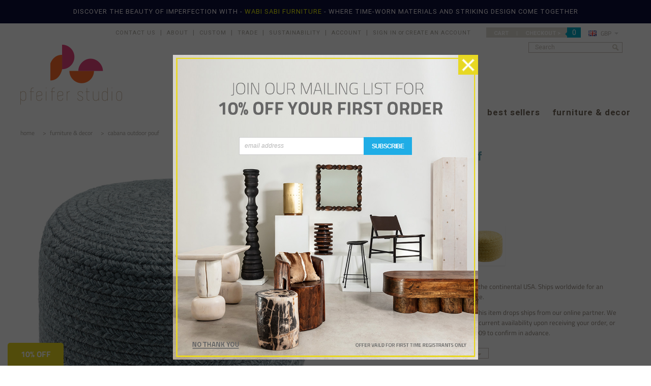

--- FILE ---
content_type: text/html; charset=UTF-8
request_url: https://pfeiferstudio.com/cabana-outdoor-pouf/?setCurrencyId=5
body_size: 30296
content:
<!DOCTYPE html>

<html>

<head>

    

    <title>Cabana Outdoor Pouf - Recycled PET Yarn Pouf for Indoor and Outdoor Use</title>

    <meta charset="UTF-8">
    <meta name="description" content="Discover the Cabana Outdoor Pouf from Pfeifer Studio. Handmade in India from braided recycled PET yarn, this pouf is available in Grey, Blue, Coral, and Yellow, perfect for adding a vibrant touch to your indoor or outdoor spaces." />
    <meta name="keywords" content="" />
    <meta name="robots" content="index,follow,noodp,noydir" />
    <meta property="og:type" content="product" />
<meta property="og:title" content="Cabana Outdoor Pouf" />
<meta property="og:description" content="Discover the Cabana Outdoor Pouf from Pfeifer Studio. Handmade in India from braided recycled PET yarn, this pouf is available in Grey, Blue, Coral, and Yellow, perfect for adding a vibrant touch to your indoor or outdoor spaces." />
<meta property="og:image" content="https://cdn10.bigcommerce.com/s-vqetyz9/products/1797/images/14248/grey-braided-outdoor-pouf-09062304__29813.1686860863.1000.1000.jpg?c=2" />
<meta property="og:site_name" content="Pfeifer Studio" />
<meta property="og:url" content="https://pfeiferstudio.com/cabana-outdoor-pouf/" />
<meta property="product:price:amount" content="149.0311" />
<meta property="product:price:currency" content="GBP" />
<meta property="og:availability" content="instock" />
<meta property="pinterest:richpins" content="enabled" />
    <link rel='canonical' href='https://pfeiferstudio.com/cabana-outdoor-pouf/' />
    
   
    <link rel="shortcut icon" href="https://cdn10.bigcommerce.com/s-vqetyz9/product_images/ps_favicon.ico?t=1442620806" />
    <!--<link href='https://fonts.googleapis.com/css?family=Roboto+Slab:400,700|Titillium+Web:400,700' rel='stylesheet' type='text/css'>-->
    <meta name="viewport" content="width=device-width, initial-scale=1">

    <script>
    //<![CDATA[
        (function(){
            // this happens before external dependencies (and dom ready) to reduce page flicker
            var node, i;
            for (i = window.document.childNodes.length; i--;) {
                node = window.document.childNodes[i];
                if (node.nodeName == 'HTML') {
                    node.className += ' javascript';
                }
            }
        })();
    //]]>
    </script>
    <!-- Latest compiled and minified CSS -->
   <link rel="stylesheet" href="https://cdn9.bigcommerce.com/s-vqetyz9/templates/__custom/Styles/bootstrap.min.css?t=1762068463">

    <!-- Optional theme -->
    <link rel="stylesheet" href="https://cdn9.bigcommerce.com/s-vqetyz9/templates/__custom/Styles/bootstrap-theme.min.css?t=1762068463">

    <link href="https://cdn9.bigcommerce.com/r-50b4fa8997ce43839fb9457331bc39687cd8345a/themes/__master/Styles/styles.css" type="text/css" rel="stylesheet" /><link href="https://cdn9.bigcommerce.com/s-vqetyz9/templates/__custom/Styles/iselector.css?t=1762068463" media="all" type="text/css" rel="stylesheet" />
<link href="https://cdn9.bigcommerce.com/s-vqetyz9/templates/__custom/Styles/flexslider.css?t=1762068463" media="all" type="text/css" rel="stylesheet" />
<link href="https://cdn9.bigcommerce.com/s-vqetyz9/templates/__custom/Styles/slide-show.css?t=1762068463" media="all" type="text/css" rel="stylesheet" />
<link href="https://cdn9.bigcommerce.com/s-vqetyz9/templates/__custom/Styles/styles-slide-show.css?t=1762068463" media="all" type="text/css" rel="stylesheet" />
<link href="https://cdn9.bigcommerce.com/s-vqetyz9/templates/__custom/Styles/social.css?t=1762068463" media="all" type="text/css" rel="stylesheet" />
<link href="https://cdn9.bigcommerce.com/s-vqetyz9/templates/__custom/Styles/styles.css?t=1762068463" media="all" type="text/css" rel="stylesheet" />
<link href="https://cdn9.bigcommerce.com/s-vqetyz9/templates/__custom/Styles/light.css?t=1762068463" media="all" type="text/css" rel="stylesheet" />
<link href="https://cdn9.bigcommerce.com/s-vqetyz9/templates/__custom/Styles/theme.css?t=1762068463" media="all" type="text/css" rel="stylesheet" />
<link href="https://cdn9.bigcommerce.com/s-vqetyz9/templates/__custom/Styles/grid.css?t=1762068463" media="all" type="text/css" rel="stylesheet" />
<link href="https://cdn9.bigcommerce.com/s-vqetyz9/templates/__custom/Styles/responsive.css?t=1762068463" media="all" type="text/css" rel="stylesheet" />
<link href="https://cdn9.bigcommerce.com/s-vqetyz9/templates/__custom/Styles/font-awesome.css?t=1762068463" media="all" type="text/css" rel="stylesheet" />
<link href="https://cdn9.bigcommerce.com/s-vqetyz9/templates/__custom/Styles/custom.css?t=1762068463" type="text/css" rel="stylesheet" /><link href="https://cdn9.bigcommerce.com/r-098fe5f4938830d40a5d5433badac2d4c1c010f5/javascript/jquery/plugins/imodal/imodal.css" type="text/css" rel="stylesheet" /><link href="https://cdn9.bigcommerce.com/r-098fe5f4938830d40a5d5433badac2d4c1c010f5/javascript/jquery/plugins/jqzoom/css/jquery.jqzoom.css" type="text/css" rel="stylesheet" /><link href="https://cdn9.bigcommerce.com/r-098fe5f4938830d40a5d5433badac2d4c1c010f5/javascript/superfish/css/store.css" type="text/css" rel="stylesheet" /><link type="text/css" rel="stylesheet" href="https://cdn9.bigcommerce.com/r-098fe5f4938830d40a5d5433badac2d4c1c010f5/javascript/jquery/plugins/imodal/imodal.css" />
    
    <style type="text/css">
        div.emr--designer20-content.emr--designer20-content-3 {
            display: block !important;
        }
        span.emr--designer20-content.emr--designer20-content-3 {
            display: inline !important;
        }
        .on_sale_marker {
            display:none;
            left: 17px !important;
            text-align: center;
            color: #FFF;
            position: absolute;
            top: 44px;
            right: -8px !important;
            padding: 1px 6px;
            font-size: 11px;
            text-transform: uppercase;
            border-radius: 50%;
            -moz-border-radius: 50%;
            -webkit-border-radius: 50%;
            width: 60px;
            height: 60px;         
            background: #D51C1F;
            font-family: 'Roboto Slab', serif;
            letter-spacing: .3em;
            font-weight: normal;
            -webkit-border-bottom-left-radius: 0%;
            border-bottom-left-radius: 0px;       
        }

        @media (max-width: 479px) and (min-width: 300px){
            .on_sale_marker {
              top: -290px !important;
            }
        }
        
        @media (max-width: 299px){
            .on_sale_marker {display:none !important;}
        }
    </style>

    <!-- Tell the browsers about our RSS feeds -->
    <link rel="alternate" type="application/rss+xml" title="Latest News (RSS 2.0)" href="https://pfeiferstudio.com/rss.php?action=newblogs&amp;type=rss" />
<link rel="alternate" type="application/atom+xml" title="Latest News (Atom 0.3)" href="https://pfeiferstudio.com/rss.php?action=newblogs&amp;type=atom" />
<link rel="alternate" type="application/rss+xml" title="New Products (RSS 2.0)" href="https://pfeiferstudio.com/rss.php?type=rss" />
<link rel="alternate" type="application/atom+xml" title="New Products (Atom 0.3)" href="https://pfeiferstudio.com/rss.php?type=atom" />
<link rel="alternate" type="application/rss+xml" title="Popular Products (RSS 2.0)" href="https://pfeiferstudio.com/rss.php?action=popularproducts&amp;type=rss" />
<link rel="alternate" type="application/atom+xml" title="Popular Products (Atom 0.3)" href="https://pfeiferstudio.com/rss.php?action=popularproducts&amp;type=atom" />


    <!-- Include visitor tracking code (if any) -->
    <!-- Start Tracking Code for analytics_facebook -->

<script>
!function(f,b,e,v,n,t,s){if(f.fbq)return;n=f.fbq=function(){n.callMethod?n.callMethod.apply(n,arguments):n.queue.push(arguments)};if(!f._fbq)f._fbq=n;n.push=n;n.loaded=!0;n.version='2.0';n.queue=[];t=b.createElement(e);t.async=!0;t.src=v;s=b.getElementsByTagName(e)[0];s.parentNode.insertBefore(t,s)}(window,document,'script','https://connect.facebook.net/en_US/fbevents.js');

fbq('set', 'autoConfig', 'false', '1261275187234065');
fbq('dataProcessingOptions', ['LDU'], 0, 0);
fbq('init', '1261275187234065', {"external_id":"e9a759d2-f5a7-479d-a5f0-0a38f908960e"});
fbq('set', 'agent', 'bigcommerce', '1261275187234065');

function trackEvents() {
    var pathName = window.location.pathname;

    fbq('track', 'PageView', {}, {"eventID":"store-3-prd-us-central1-186148450061"});

    // Search events start -- only fire if the shopper lands on the /search.php page
    if (pathName.indexOf('/search.php') === 0 && getUrlParameter('search_query')) {
        fbq('track', 'Search', {
            content_type: 'product_group',
            content_ids: [],
            search_string: getUrlParameter('search_query')
        });
    }
    // Search events end

    // Wishlist events start -- only fire if the shopper attempts to add an item to their wishlist
    if (pathName.indexOf('/wishlist.php') === 0 && getUrlParameter('added_product_id')) {
        fbq('track', 'AddToWishlist', {
            content_type: 'product_group',
            content_ids: []
        });
    }
    // Wishlist events end

    // Lead events start -- only fire if the shopper subscribes to newsletter
    if (pathName.indexOf('/subscribe.php') === 0 && getUrlParameter('result') === 'success') {
        fbq('track', 'Lead', {});
    }
    // Lead events end

    // Registration events start -- only fire if the shopper registers an account
    if (pathName.indexOf('/login.php') === 0 && getUrlParameter('action') === 'account_created') {
        fbq('track', 'CompleteRegistration', {}, "");
    }
    // Registration events end

    

    function getUrlParameter(name) {
        var cleanName = name.replace(/[\[]/, '\[').replace(/[\]]/, '\]');
        var regex = new RegExp('[\?&]' + cleanName + '=([^&#]*)');
        var results = regex.exec(window.location.search);
        return results === null ? '' : decodeURIComponent(results[1].replace(/\+/g, ' '));
    }
}

if (window.addEventListener) {
    window.addEventListener("load", trackEvents, false)
}
</script>
<noscript><img height="1" width="1" style="display:none" alt="null" src="https://www.facebook.com/tr?id=1261275187234065&ev=PageView&noscript=1&a=plbigcommerce1.2&eid=store-3-prd-us-central1-186148450061"/></noscript>

<!-- End Tracking Code for analytics_facebook -->

<!-- Start Tracking Code for analytics_siteverification -->

<meta name="facebook-domain-verification" content="o9uzve99xjt4pufqyx2pdqhyd3wpck" />

<!-- End Tracking Code for analytics_siteverification -->



    

    

    <!-- animate -->
    <link rel="stylesheet" href="https://cdn9.bigcommerce.com/s-vqetyz9/templates/__custom/Styles/animate.css?t=1762068463">
    <link rel="stylesheet" href="https://cdn9.bigcommerce.com/s-vqetyz9/templates/__custom/Styles/owl.carousel.css?t=1762068463">
    <link rel="stylesheet" href="https://cdn9.bigcommerce.com/s-vqetyz9/templates/__custom/Styles/font-awesome.min.css?t=1762068463">
    <link rel="stylesheet" href="https://cdn9.bigcommerce.com/s-vqetyz9/templates/__custom/Styles/styles-revolution.css?t=1762068463"/>

    <script src="https://ajax.googleapis.com/ajax/libs/jquery/1.7.2/jquery.min.js"></script>
    <script src="https://cdn9.bigcommerce.com/s-vqetyz9/templates/__custom/js/jquery.themepunch.plugins.min.js?t=1762068463"></script>
    <script src="https://cdn9.bigcommerce.com/s-vqetyz9/templates/__custom/js/jquery.themepunch.revolution.min.js?t=1762068463"></script>
    
    <script src="https://cdn9.bigcommerce.com/s-vqetyz9/templates/__custom/js/meros.js?t=1762068463"></script>
    <script src="https://cdn9.bigcommerce.com/s-vqetyz9/templates/__custom/js/jquery.scrolly.min.js?t=1762068463"></script>
    <script src="https://cdn10.bigcommerce.com/r-098fe5f4938830d40a5d5433badac2d4c1c010f5/javascript/menudrop.js?"></script>
    <script src="https://cdn10.bigcommerce.com/r-098fe5f4938830d40a5d5433badac2d4c1c010f5/javascript/iselector.js?"></script>
    <script src="https://cdn10.bigcommerce.com/r-098fe5f4938830d40a5d5433badac2d4c1c010f5/javascript/jquery/plugins/jquery.flexslider.js"></script>
    <script src="https://cdn10.bigcommerce.com/r-098fe5f4938830d40a5d5433badac2d4c1c010f5/javascript/viewport.js?"></script>

    <!-- Theme bespoke js -->
    <script src="https://cdn9.bigcommerce.com/s-vqetyz9/templates/__custom/js/matchMedia.js?t=1762068463"></script>
    <script src="https://cdn9.bigcommerce.com/s-vqetyz9/templates/__custom/js/common.js?t=1762068463"></script>
    <script src="https://cdn9.bigcommerce.com/s-vqetyz9/templates/__custom/js/jquery.autobox.js?t=1762068463"></script>
    <script src="https://cdn9.bigcommerce.com/s-vqetyz9/templates/__custom/js/init.js?t=1762068463"></script>
    <script src="https://cdn9.bigcommerce.com/s-vqetyz9/templates/__custom/js/jquery.uniform.min.js?t=1762068463"></script>
    <script src="https://cdn9.bigcommerce.com/s-vqetyz9/templates/__custom/js/main.js?t=1762068463"></script>
    <script src="https://cdn9.bigcommerce.com/s-vqetyz9/templates/__custom/js/quicksearch.js?t=1762068463"></script>
    <!-- Latest compiled and minified JavaScript -->
    <script src="https://cdn9.bigcommerce.com/s-vqetyz9/templates/__custom/js/bootstrap.min.js?t=1762068463"></script>
    <script src="https://cdn9.bigcommerce.com/s-vqetyz9/templates/__custom/js/google-web-font.js?t=1762068463"></script>
    <script src="https://cdn9.bigcommerce.com/s-vqetyz9/templates/__custom/js/owl.carousel.min.js?t=1762068463"></script>
<!--basic images swap -->
    <script src="https://cdn9.bigcommerce.com/s-vqetyz9/templates/__custom/js/basic-image-swap.js?t=1762068463"></script>

    <script src="https://cdn9.bigcommerce.com/s-vqetyz9/templates/__custom/js/jquery-cookie.js?t=1762068463"></script>
    <script src="https://cdn9.bigcommerce.com/s-vqetyz9/templates/__custom/js/instafeed.min.js?t=1762068463"></script>
    <script src="https://unpkg.com/infinite-scroll@3/dist/infinite-scroll.pkgd.min.js"></script>
    
<!-- Revolution Slider -->
    <!--<script src="https://cdn9.bigcommerce.com/s-vqetyz9/templates/__custom/js/jquery.themepunch.plugins.min.js?t=1762068463"></script>
    <script src="https://cdn9.bigcommerce.com/s-vqetyz9/templates/__custom/js/jquery.themepunch.revolution.min.js?t=1762068463"></script>
    <script src="https://cdn9.bigcommerce.com/s-vqetyz9/templates/__custom/js/jquery-ui-1.8.21.custom.min.js?t=1762068463"></script>
    <script src="https://cdn9.bigcommerce.com/s-vqetyz9/templates/__custom/js/preview-fullwidth.js?t=1762068463"></script>-->

    <script>
    //<![CDATA[
    config.ShopPath = 'https://pfeiferstudio.com';
    config.AppPath = '';
    config.FastCart = 1;
    var ThumbImageWidth = 300;
    var ThumbImageHeight = 300;
    //]]>
    </script>
    
<script type="text/javascript">
fbq('track', 'ViewContent', {"content_ids":["1797"],"content_type":"product_group","value":199,"currency":"GBP"}, {"eventID":"store-3-prd-us-central1-186148450061"});
</script>
<script type="text/javascript" src="https://cdn9.bigcommerce.com/r-098fe5f4938830d40a5d5433badac2d4c1c010f5/javascript/jquery/plugins/imodal/imodal.js"></script><script type="text/javascript">
(function () {
    var xmlHttp = new XMLHttpRequest();

    xmlHttp.open('POST', 'https://bes.gcp.data.bigcommerce.com/nobot');
    xmlHttp.setRequestHeader('Content-Type', 'application/json');
    xmlHttp.send('{"store_id":"890786","timezone_offset":"-6","timestamp":"2026-01-19T08:52:27.86594700Z","visit_id":"c43d5a53-ce14-4460-8470-0ba96a8b6938","channel_id":1}');
})();
</script>
<script src="https://www.google.com/recaptcha/api.js" async defer></script>
<script type="text/javascript" src="https://cdn9.bigcommerce.com/r-098fe5f4938830d40a5d5433badac2d4c1c010f5/javascript/jquery/plugins/jquery.form.js"></script>
<script type="text/javascript" src="https://cdn9.bigcommerce.com/r-098fe5f4938830d40a5d5433badac2d4c1c010f5/javascript/jquery/plugins/imodal/imodal.js"></script>
<script type="text/javascript" src="https://checkout-sdk.bigcommerce.com/v1/loader.js" defer></script>
<script type="text/javascript">
var BCData = {};
</script>

    

    <!-- HTML5 shim and Respond.js for IE8 support of HTML5 elements and media queries -->   
    <!--[if lt IE 9]>
      <script src="https://oss.maxcdn.com/html5shiv/3.7.2/html5shiv.min.js"></script>      
    <![endif]-->
    
    <!-- EMR - Pinterest tag start -->
    <script type="text/javascript">
        !function(e){if(!window.pintrk){window.pintrk=function(){window.pintrk.queue.push(
        Array.prototype.slice.call(arguments))};var
        n=window.pintrk;n.queue=[],n.version="3.0";var
        t=document.createElement("script");t.async=!0,t.src=e;var
        r=document.getElementsByTagName("script")[0];r.parentNode.insertBefore(t,r)}}("https://s.pinimg.com/ct/core.js");
        pintrk('load', '2617649624000');
        pintrk('page');
    </script>
    <noscript>
        <img height="1" width="1" style="display:none;" alt="" src="https://ct.pinterest.com/v3/?tid=2617649624000&noscript=1" />
    </noscript>
    <!-- EMR - Pinterest tag end -->
    
    <!-- EMR - Google global site tag start -->
    <script async src="https://www.googletagmanager.com/gtag/js?id=G-Z33ZDKLJ9Z"></script>
    <script>
        window.dataLayer = window.dataLayer || [];
        function gtag(){dataLayer.push(arguments);}
        gtag('js', new Date());
        
        gtag('config', 'G-Z33ZDKLJ9Z');
        gtag('config', 'AW-1042159799');
    </script>
    <!-- EMR - Google global site tag end -->
    
    <!-- EMR - FB Commerce start -->
    <meta name="facebook-domain-verification" content="o9uzve99xjt4pufqyx2pdqhyd3wpck" />
    <!-- EMR - FB Commerce end -->
    
    <link rel="stylesheet" type="text/css" href="//cdn.jsdelivr.net/npm/slick-carousel@1.8.1/slick/slick.css"/>
    <script type="text/javascript" src="//cdn.jsdelivr.net/npm/slick-carousel@1.8.1/slick/slick.min.js"></script>
    <script type="text/javascript">
        $(function() {$('.emr--carousel').slick({dots: true, autoplay: false, autoplaySpeed: 4000, arrows: false});});
    </script>
    <script src="https://chimpstatic.com/mcjs-connected/js/users/f13572261beb129f275e75861/3f15b55dc66e31cd05e4412fe.js"></script>
</head>

    <body class="productPage">
       <script type="text/javascript" src="https://cdn10.bigcommerce.com/r-098fe5f4938830d40a5d5433badac2d4c1c010f5/javascript/jquery/plugins/validate/jquery.validate.js?"></script>
       <script type="text/javascript" src="https://cdn9.bigcommerce.com/s-vqetyz9/templates/__custom/js/product.functions.js?t=1762068463"></script>
       <script type="text/javascript" src="https://cdn9.bigcommerce.com/s-vqetyz9/templates/__custom/js/product.js?t=1762068463"></script>  
        <script type="text/javascript" charset="utf-8">
            $(function () {
            var tabContainers = $('div.tabs > div');
            tabContainers.hide().filter(':first').show();
            $('div.tabs ul.tabNavigation a').click(function () {
            tabContainers.hide();
            tabContainers.filter(this.hash).show();
            $('div.tabs ul.tabNavigation a').removeClass('selected');
            $(this).addClass('selected');
            return false;
            }).filter(':first').click();
            });
        </script>
                
<div id="DrawerMenu">
    <div class="container">
        <ul class="sf-menu main-menu">
            <li><a href="/">Home</a></li>
        </ul>
        <div class="CategoryList" id="SideCategoryList">
    <!--<h4>Categories</h4>-->
    <div class="BlockContent">
        <div class="SideCategoryListFlyout  side-menu">
            <ul class="sf-menu sf-horizontal">
<li><a href="https://pfeiferstudio.com/whats-new/">what&#039;s new</a></li>
<li><a href="https://pfeiferstudio.com/collections/">collections</a><ul>
<li><a href="https://pfeiferstudio.com/artful/">ARTFUL </a></li>
<li><a href="https://pfeiferstudio.com/in-stock-in-showroom/">In Stock In Showroom</a></li>
<li><a href="https://pfeiferstudio.com/artesano/">Artesano</a></li>
<li><a href="https://pfeiferstudio.com/ethnicraft/">Ethnicraft</a></li>
<li><a href="https://pfeiferstudio.com/hand-painted-furniture/">Hand Painted Furniture</a></li>
<li><a href="https://pfeiferstudio.com/oggetti-furniture/">Oggetti Furniture</a></li>
<li><a href="https://pfeiferstudio.com/kao-furniture-1/">Kao Furniture</a></li>

</ul>
</li>
<li><a href="https://pfeiferstudio.com/sustainable-wood-furniture/">sustainable wood furniture</a></li>
<li><a href="https://pfeiferstudio.com/pfeifer-studio/">exclusives</a></li>
<li><a href="https://pfeiferstudio.com/best-sellers/">best sellers</a></li>
<li><a href="https://pfeiferstudio.com/furniture-decor/">furniture &amp; decor</a><ul>
<li><a href="https://pfeiferstudio.com/beds/">Beds</a></li>
<li><a href="https://pfeiferstudio.com/benches/">Benches</a></li>
<li><a href="https://pfeiferstudio.com/casegoods/">Casegoods</a></li>
<li><a href="https://pfeiferstudio.com/desks/">Desks</a></li>
<li><a href="https://pfeiferstudio.com/home-decor/">Home Decor</a></li>
<li><a href="https://pfeiferstudio.com/chairs-seating/">Chairs &amp; Seating</a></li>
<li><a href="https://pfeiferstudio.com/lighting/">Lighting</a></li>
<li><a href="https://pfeiferstudio.com/outdoor/">Outdoor</a></li>
<li><a href="https://pfeiferstudio.com/pillows/">Pillows</a><ul>
<li><a href="https://pfeiferstudio.com/bohemian-pillows/">Bohemian Pillows</a></li>
<li><a href="https://pfeiferstudio.com/colorful-throw-pillows/">Colorful  Throw Pillows</a></li>
<li><a href="https://pfeiferstudio.com/geometric-throw-pillows/">Geometric Throw Pillows</a></li>
<li><a href="https://pfeiferstudio.com/hide-throw-pillows/">Hair On Hide Throw Pillows</a></li>
<li><a href="https://pfeiferstudio.com/leather-throw-pillows/">Leather Throw Pillows</a></li>
<li><a href="https://pfeiferstudio.com/neutral-throw-pillows/">Neutral Throw Pillows</a></li>
<li><a href="https://pfeiferstudio.com/western-throw-pillows/">Western Throw Pillows</a></li>

</ul>
</li>
<li><a href="https://pfeiferstudio.com/tables/">Tables</a><ul>
<li><a href="https://pfeiferstudio.com/console-tables/">Console Tables</a></li>
<li><a href="https://pfeiferstudio.com/cocktail-tables/">Cocktail Tables</a></li>
<li><a href="https://pfeiferstudio.com/dining-tables/">Dining Tables</a></li>
<li><a href="https://pfeiferstudio.com/occasional-tables/">Occasional Tables</a></li>
<li><a href="https://pfeiferstudio.com/outdoor-tables/">Outdoor Tables</a></li>

</ul>
</li>
<li><a href="https://pfeiferstudio.com/stools/">Stools</a></li>
<li><a href="https://pfeiferstudio.com/shop-by-category/">Shop By Category</a><ul>
<li><a href="https://pfeiferstudio.com/accent-benches/">Accent Benches</a></li>
<li><a href="https://pfeiferstudio.com/accent-furniture/">Accent Furniture</a></li>
<li><a href="https://pfeiferstudio.com/accent-stool/">Accent Stool​</a></li>
<li><a href="https://pfeiferstudio.com/affordable-sustainable-furniture/">Affordable Sustainable Furniture</a></li>
<li><a href="https://pfeiferstudio.com/american-made-wood-furniture/">American Made Wood Furniture</a></li>
<li><a href="https://pfeiferstudio.com/american-made-solid-wood-furniture/">American Made Solid Wood Furniture</a></li>
<li><a href="https://pfeiferstudio.com/american-furniture-design/">American Furniture Design</a></li>
<li><a href="https://pfeiferstudio.com/bench-seating/">Bench Seating</a></li>
<li><a href="https://pfeiferstudio.com/artistic-furniture/">Artistic Furniture</a></li>
<li><a href="https://pfeiferstudio.com/artisan-home-furniture/">Artisan Home Furniture​</a></li>
<li><a href="https://pfeiferstudio.com/bar-stools-contemporary/">Bar Stools Contemporary​</a></li>
<li><a href="https://pfeiferstudio.com/bench-coffee-table/">Bench Coffee Table</a></li>
<li><a href="https://pfeiferstudio.com/bench-for-garden/">Bench For Garden</a></li>
<li><a href="https://pfeiferstudio.com/bench-for-living-room/">Bench For Living Room</a></li>
<li><a href="https://pfeiferstudio.com/bench-long/">Bench Long</a></li>
<li><a href="https://pfeiferstudio.com/bench-stool/">Bench Stool</a></li>
<li><a href="https://pfeiferstudio.com/bench-tables/">Bench Tables</a></li>
<li><a href="https://pfeiferstudio.com/benches-and-ottomans/">Benches and Ottomans</a></li>
<li><a href="https://pfeiferstudio.com/bespoke-dining-room-table-ideas/">Bespoke Dining Room Table Ideas</a></li>
<li><a href="https://pfeiferstudio.com/bespoke-dining-table/">Bespoke Dining Table​</a></li>
<li><a href="https://pfeiferstudio.com/bespoke-furniture/">Bespoke Furniture</a></li>
<li><a href="https://pfeiferstudio.com/black-bedroom-bench/">Black Bedroom Bench</a></li>
<li><a href="https://pfeiferstudio.com/black-entryway-benches/">Black Entryway Benches</a></li>
<li><a href="https://pfeiferstudio.com/black-wood-benches/">Black Wood Benches</a></li>
<li><a href="https://pfeiferstudio.com/black-wood-coffee-tables/">Black Wood Coffee Tables</a></li>
<li><a href="https://pfeiferstudio.com/black-wood-console-tables/">Black Wood Console Tables</a></li>
<li><a href="https://pfeiferstudio.com/black-wood-side-tables/">Black Wood Side Tables</a></li>
<li><a href="https://pfeiferstudio.com/black-wood-furniture/">Black Wood Furniture</a></li>
<li><a href="https://pfeiferstudio.com/black-wood-tables/">Black Wood Tables</a></li>
<li><a href="https://pfeiferstudio.com/bleached-wood-tables/">Bleached Wood Tables</a></li>
<li><a href="https://pfeiferstudio.com/boho-bar-stools/">Boho Bar Stools​</a></li>
<li><a href="https://pfeiferstudio.com/boho-chic-coffee-table/">Boho Chic Coffee Table​</a></li>
<li><a href="https://pfeiferstudio.com/boho-chic-furniture/">Boho Chic Furniture​</a></li>
<li><a href="https://pfeiferstudio.com/boho-chic-side-table/">Boho Chic Side Table​</a></li>
<li><a href="https://pfeiferstudio.com/boho-console-table/">Boho Console Table​</a></li>
<li><a href="https://pfeiferstudio.com/boho-end-table/">Boho End Table​</a></li>
<li><a href="https://pfeiferstudio.com/boho-dining-room-table/">Boho Dining Room Table​</a></li>
<li><a href="https://pfeiferstudio.com/boho-outdoor-furniture/">Boho Outdoor Furniture​</a></li>
<li><a href="https://pfeiferstudio.com/boho-patio-furniture/">Boho Patio Furniture​</a></li>
<li><a href="https://pfeiferstudio.com/boho-side-table/">Boho Side Table​</a></li>
<li><a href="https://pfeiferstudio.com/boho-style-dining-table/">Boho Style Dining Table​</a></li>
<li><a href="https://pfeiferstudio.com/boho-style-furniture/">Boho Style Furniture​</a></li>
<li><a href="https://pfeiferstudio.com/boho-style-tables/">Boho Style Tables​</a></li>
<li><a href="https://pfeiferstudio.com/boho-bench/">Boho Bench</a></li>
<li><a href="https://pfeiferstudio.com/bohemian-chic-furniture/">Bohemian Chic Furniture​</a></li>
<li><a href="https://pfeiferstudio.com/bohemian-furniture/">Bohemian Furniture​</a></li>
<li><a href="https://pfeiferstudio.com/bohemian-style-furniture/">Bohemian Style Furniture​</a></li>
<li><a href="https://pfeiferstudio.com/boutique-hotel-furniture/">Boutique Hotel Furniture​</a></li>
<li><a href="https://pfeiferstudio.com/brancusi-style-furniture/">Brancusi Style Furniture</a></li>
<li><a href="https://pfeiferstudio.com/brancusi-style-tables/">Brancusi Style Tables</a></li>
<li><a href="https://pfeiferstudio.com/brutalist-furniture/">Brutalist Furniture</a></li>
<li><a href="https://pfeiferstudio.com/carved-wood-benches/">Carved Wood Benches</a></li>
<li><a href="https://pfeiferstudio.com/carved-wood-tables/">Carved Wood Tables</a></li>
<li><a href="https://pfeiferstudio.com/carved-wood-furniture/">Carved Wood Furniture</a></li>
<li><a href="https://pfeiferstudio.com/carved-wood-side-tables/">Carved Wood Side Tables</a></li>
<li><a href="https://pfeiferstudio.com/ceramic-garden-stool/">Ceramic Garden Stool​</a></li>
<li><a href="https://pfeiferstudio.com/coffee-table-design-ideas/">Coffee Table Design Ideas​</a></li>
<li><a href="https://pfeiferstudio.com/coffee-table-with-design/">Coffee Table With Design​</a></li>
<li><a href="https://pfeiferstudio.com/colorful-stools/">Colorful Stools</a></li>
<li><a href="https://pfeiferstudio.com/commercial-bar-stools/">Commercial Bar Stools​</a></li>
<li><a href="https://pfeiferstudio.com/console-furniture/">Console Furniture​</a></li>
<li><a href="https://pfeiferstudio.com/console-table-behind-couch/">Console Table Behind Couch</a></li>
<li><a href="https://pfeiferstudio.com/console-table-design-ideas/">Console Table Design Ideas​</a></li>
<li><a href="https://pfeiferstudio.com/console-table-sofa-table/">Console Table Sofa Table​</a></li>
<li><a href="https://pfeiferstudio.com/console-table-with-stools/">Console Table With Stools</a></li>
<li><a href="https://pfeiferstudio.com/contempo-design-furniture/">Contempo Design Furniture</a></li>
<li><a href="https://pfeiferstudio.com/contemporary-bar-stools/">Contemporary Bar Stools​</a></li>
<li><a href="https://pfeiferstudio.com/contemporary-coffee-table-designs/">Contemporary Coffee Table Designs​</a></li>
<li><a href="https://pfeiferstudio.com/contemporary-console-tables/">Contemporary Console Tables​</a></li>
<li><a href="https://pfeiferstudio.com/contemporary-mudroom-bench/">Contemporary Mudroom Bench</a></li>
<li><a href="https://pfeiferstudio.com/contemporary-outdoor-bench/">Contemporary Outdoor Bench</a></li>
<li><a href="https://pfeiferstudio.com/contemporary-patio-furniture/">Contemporary Patio Furniture</a></li>
<li><a href="https://pfeiferstudio.com/contract-grade-furniture/">Contract Grade Furniture​</a></li>
<li><a href="https://pfeiferstudio.com/counter-height-benches/">Counter Height Benches</a></li>
<li><a href="https://pfeiferstudio.com/creative-custom-furniture-trends/">Creative Custom Furniture Trends​</a></li>
<li><a href="https://pfeiferstudio.com/custom-furniture-design/">Custom Furniture Design​</a></li>
<li><a href="https://pfeiferstudio.com/custom-furniture-maker/">Custom Furniture Maker​</a></li>
<li><a href="https://pfeiferstudio.com/custom-furniture-online/">Custom Furniture Online​</a></li>
<li><a href="https://pfeiferstudio.com/custom-home-furniture/">Custom Home Furniture</a></li>
<li><a href="https://pfeiferstudio.com/custom-made-furniture/">Custom Made Furniture​</a></li>
<li><a href="https://pfeiferstudio.com/custom-made-wooden-furniture/">Custom Made Wooden Furniture​</a></li>
<li><a href="https://pfeiferstudio.com/custom-wood-benches/">Custom Wood Benches</a></li>
<li><a href="https://pfeiferstudio.com/custom-wood-coffee-tables/">Custom Wood Coffee Tables</a></li>
<li><a href="https://pfeiferstudio.com/custom-wood-console-tables/">Custom Wood Console Tables</a></li>
<li><a href="https://pfeiferstudio.com/custom-wood-furniture/">Custom Wood Furniture</a></li>
<li><a href="https://pfeiferstudio.com/custom-wood-outdoor-tables/">Custom Wood Outdoor Tables</a></li>
<li><a href="https://pfeiferstudio.com/custom-wood-side-tables/">Custom Wood Side Tables</a></li>
<li><a href="https://pfeiferstudio.com/custom-wood-tables/">Custom Wood Tables</a></li>
<li><a href="https://pfeiferstudio.com/cube-tables/">Cube Tables</a></li>
<li><a href="https://pfeiferstudio.com/curved-benches/">Curved Benches</a></li>
<li><a href="https://pfeiferstudio.com/dark-wood-furniture/">Dark Wood Furniture​</a></li>
<li><a href="https://pfeiferstudio.com/desert-modern-interior-design/">Desert Modern Interior Design</a></li>
<li><a href="https://pfeiferstudio.com/designer-coffee-tables/">Designer Coffee Tables</a></li>
<li><a href="https://pfeiferstudio.com/designer-console-tables/">Designer Console Tables</a></li>
<li><a href="https://pfeiferstudio.com/designer-furniture-gallery/">Designer Furniture Gallery​</a></li>
<li><a href="https://pfeiferstudio.com/designer-looks-furniture/">Designer Looks Furniture​</a></li>
<li><a href="https://pfeiferstudio.com/designer-side-tables/">Designer Side Tables</a></li>
<li><a href="https://pfeiferstudio.com/designer-throw-pillows/">Designer Throw  Pillows</a></li>
<li><a href="https://pfeiferstudio.com/designer-wood-tables/">Designer Wood Tables</a></li>
<li><a href="https://pfeiferstudio.com/dining-room-tables-modern-design/">Dining Room Tables Modern Design​</a></li>
<li><a href="https://pfeiferstudio.com/distressed-furniture/">Distressed Furniture​</a></li>
<li><a href="https://pfeiferstudio.com/distressed-wood-coffee-table/">Distressed Wood Coffee Table​</a></li>
<li><a href="https://pfeiferstudio.com/distressed-wood-furniture/">Distressed Wood Furniture</a></li>
<li><a href="https://pfeiferstudio.com/distressed-wood-furniture-1/">Distressed Wood Furniture​</a></li>
<li><a href="https://pfeiferstudio.com/drum-stool/">Drum Stool​</a></li>
<li><a href="https://pfeiferstudio.com/earthy-minimalism-furniture/">Earthy Minimalism Furniture</a></li>
<li><a href="https://pfeiferstudio.com/eco-friendly-furniture-design/">Eco Friendly Furniture Design​</a></li>
<li><a href="https://pfeiferstudio.com/eco-friendly-wood-benches/">Eco-Friendly Wood Benches</a></li>
<li><a href="https://pfeiferstudio.com/eco-friendly-wood-coffee-tables/">Eco-Friendly Wood Coffee Tables</a></li>
<li><a href="https://pfeiferstudio.com/eco-friendly-wood-furniture/">Eco-Friendly Wood Furniture</a></li>
<li><a href="https://pfeiferstudio.com/eco-friendly-wood-tables/">Eco-Friendly Wood Tables</a></li>
<li><a href="https://pfeiferstudio.com/eco-friendly-wood-side-tables/">Eco-Friendly Wood Side Tables</a></li>
<li><a href="https://pfeiferstudio.com/elegant-custom-furniture-concepts/">Elegant Custom Furniture Concepts​</a></li>
<li><a href="https://pfeiferstudio.com/elm-wood-furniture/">Elm Wood Furniture</a></li>
<li><a href="https://pfeiferstudio.com/entryway-black-bench/">Entryway Black Bench</a></li>
<li><a href="https://pfeiferstudio.com/entry-table-design-ideas/">Entry Table Design Ideas​</a></li>
<li><a href="https://pfeiferstudio.com/entry-way-benches/">Entry Way Benches</a></li>
<li><a href="https://pfeiferstudio.com/environmentally-conscious-furniture/">Environmentally Conscious Furniture</a></li>
<li><a href="https://pfeiferstudio.com/extra-long-console-table/">Extra Long Console Table</a></li>
<li><a href="https://pfeiferstudio.com/farmhouse-modern-coffee-table/">Farmhouse Modern Coffee Table​</a></li>
<li><a href="https://pfeiferstudio.com/floating-console/">Floating Console</a></li>
<li><a href="https://pfeiferstudio.com/foyer-benches/">Foyer Benches</a></li>
<li><a href="https://pfeiferstudio.com/furniture-custom-made/">Furniture Custom Made​</a></li>
<li><a href="https://pfeiferstudio.com/furniture-for-hotels/">Furniture For Hotels​</a></li>
<li><a href="https://pfeiferstudio.com/furniture-made-in-america-usa/">Furniture Made In America USA</a></li>
<li><a href="https://pfeiferstudio.com/furniture-store-design/">Furniture Store Design​</a></li>
<li><a href="https://pfeiferstudio.com/garden-bench-for-sale/">Garden Bench For Sale</a></li>
<li><a href="https://pfeiferstudio.com/garden-bench-ideas/">Garden Bench Ideas</a></li>
<li><a href="https://pfeiferstudio.com/garden-stool/">Garden Stool​</a></li>
<li><a href="https://pfeiferstudio.com/garden-stools/">Garden Stools​</a></li>
<li><a href="https://pfeiferstudio.com/hallway-benches/">Hallway Benches</a></li>
<li><a href="https://pfeiferstudio.com/handmade-american-furniture/">Handmade American Furniture</a></li>
<li><a href="https://pfeiferstudio.com/handmade-furniture-for-sale/">Handmade Furniture For Sale</a></li>
<li><a href="https://pfeiferstudio.com/handmade-wood-furniture/">Handmade Wood Furniture</a></li>
<li><a href="https://pfeiferstudio.com/handmade-wood-console-tables/">Handmade Wood Console Tables</a></li>
<li><a href="https://pfeiferstudio.com/handmade-wood-tables/">Handmade Wood Tables</a></li>
<li><a href="https://pfeiferstudio.com/handmade-wood-stools/">Handmade Wood Stools</a></li>
<li><a href="https://pfeiferstudio.com/hand-painted-tables/">Hand Painted Tables</a></li>
<li><a href="https://pfeiferstudio.com/heirloom-quality-furniture/">Heirloom Quality Furniture</a></li>
<li><a href="https://pfeiferstudio.com/high-end-cocktail-tables/">High End Cocktail Tables​</a></li>
<li><a href="https://pfeiferstudio.com/high-end-coffee-table/">High End Coffee Table​</a></li>
<li><a href="https://pfeiferstudio.com/high-end-living-room-furniture/">High End Living Room Furniture​</a></li>
<li><a href="https://pfeiferstudio.com/high-end-custom-furniture-ideas/">High-End Custom Furniture Ideas​</a></li>
<li><a href="https://pfeiferstudio.com/homey-design-furniture/">Homey Design Furniture</a></li>
<li><a href="https://pfeiferstudio.com/hospitality-furniture/">Hospitality Furniture​</a></li>
<li><a href="https://pfeiferstudio.com/hotel-lobby-furniture/">Hotel Lobby Furniture​</a></li>
<li><a href="https://pfeiferstudio.com/indoor-benches-furniture/">Indoor Benches Furniture</a></li>
<li><a href="https://pfeiferstudio.com/indoor-wooden-benches/">Indoor Wooden Benches</a></li>
<li><a href="https://pfeiferstudio.com/innovative-custom-furniture-designs/">Innovative Custom Furniture Designs​</a></li>
<li><a href="https://pfeiferstudio.com/japandi-coffee-table/">Japandi Coffee Table​</a></li>
<li><a href="https://pfeiferstudio.com/japandi-console-table/">Japandi Console Table​</a></li>
<li><a href="https://pfeiferstudio.com/japandi-dining-table/">Japandi Dining Table​</a></li>
<li><a href="https://pfeiferstudio.com/japandi-furniture/">Japandi Furniture​</a></li>
<li><a href="https://pfeiferstudio.com/japandi-style-furniture/">Japandi Style Furniture​</a></li>
<li><a href="https://pfeiferstudio.com/japandi-style-living-room/">Japandi Style Living Room​</a></li>
<li><a href="https://pfeiferstudio.com/japandi-side-table/">Japandi Side Table​</a></li>
<li><a href="https://pfeiferstudio.com/king-size-bed-benches/">King Size Bed Benches</a></li>
<li><a href="https://pfeiferstudio.com/living-room-benches/">Living Room Benches</a></li>
<li><a href="https://pfeiferstudio.com/log-end-tables/">Log End Tables</a></li>
<li><a href="https://pfeiferstudio.com/long-bench/">Long Bench</a></li>
<li><a href="https://pfeiferstudio.com/long-wooden-bench/">Long Wooden Bench</a></li>
<li><a href="https://pfeiferstudio.com/log-benches/">Log Benches</a></li>
<li><a href="https://pfeiferstudio.com/lux-outdoor-furniture/">Lux Outdoor Furniture​</a></li>
<li><a href="https://pfeiferstudio.com/luxury-bar-stools/">Luxury Bar Stools​</a></li>
<li><a href="https://pfeiferstudio.com/luxurious-coffee-table/">Luxurious Coffee Table​</a></li>
<li><a href="https://pfeiferstudio.com/luxury-cocktail-tables/">Luxury Cocktail Tables​</a></li>
<li><a href="https://pfeiferstudio.com/luxury-coffee-tables/">Luxury Coffee Tables</a></li>
<li><a href="https://pfeiferstudio.com/luxury-console-table/">Luxury Console Table​</a></li>
<li><a href="https://pfeiferstudio.com/luxury-console-tables/">Luxury Console Tables</a></li>
<li><a href="https://pfeiferstudio.com/luxury-dining-tables/">Luxury Dining Tables</a></li>
<li><a href="https://pfeiferstudio.com/luxury-living-room-furniture/">Luxury Living Room Furniture​</a></li>
<li><a href="https://pfeiferstudio.com/luxury-side-tables/">Luxury Side Tables</a></li>
<li><a href="https://pfeiferstudio.com/made-in-usa-furniture/">Made In USA Furniture</a></li>
<li><a href="https://pfeiferstudio.com/maximalist-coffee-table/">Maximalist Coffee Table​</a></li>
<li><a href="https://pfeiferstudio.com/maximalist-furniture/">Maximalist Furniture​</a></li>
<li><a href="https://pfeiferstudio.com/modern-maximalist/">Modern Maximalist​</a></li>
<li><a href="https://pfeiferstudio.com/modern-luxe-furniture/">Modern Luxe Furniture​</a></li>
<li><a href="https://pfeiferstudio.com/modern-rustic-furniture/">Modern Rustic Furniture</a></li>
<li><a href="https://pfeiferstudio.com/minimalist-coffee-table/">Minimalist Coffee Table</a></li>
<li><a href="https://pfeiferstudio.com/minimalist-furniture/">Minimalist Furniture</a></li>
<li><a href="https://pfeiferstudio.com/minimalist-wood-tables/">Minimalist Wood Tables</a></li>
<li><a href="https://pfeiferstudio.com/minimalist-side-table/">Minimalist Side Table​</a></li>
<li><a href="https://pfeiferstudio.com/minimaluxe-furniture/">Minimaluxe Furniture</a></li>
<li><a href="https://pfeiferstudio.com/modern-bench-furniture/">Modern Bench Furniture​</a></li>
<li><a href="https://pfeiferstudio.com/modern-console/">Modern Console</a></li>
<li><a href="https://pfeiferstudio.com/modern-custom-furniture-designs/">Modern Custom Furniture Designs</a></li>
<li><a href="https://pfeiferstudio.com/modern-farmhouse-coffee-table/">Modern Farmhouse Coffee Table​</a></li>
<li><a href="https://pfeiferstudio.com/modern-farmhouse-furniture/">Modern Farmhouse Furniture​</a></li>
<li><a href="https://pfeiferstudio.com/modern-farmhouse-table/">Modern Farmhouse Table​</a></li>
<li><a href="https://pfeiferstudio.com/modern-dining-table-design/">Modern Dining Table Design​</a></li>
<li><a href="https://pfeiferstudio.com/modern-mexican-furniture-design/">Modern Mexican Furniture Design​</a></li>
<li><a href="https://pfeiferstudio.com/modern-organic-coffee-table/">Modern Organic Coffee Table​</a></li>
<li><a href="https://pfeiferstudio.com/modern-organic-decor/">Modern Organic Decor​</a></li>
<li><a href="https://pfeiferstudio.com/modern-organic-dining-table/">Modern Organic Dining Table​</a></li>
<li><a href="https://pfeiferstudio.com/modernism-organic-furniture/">Modernism Organic Furniture​</a></li>
<li><a href="https://pfeiferstudio.com/mud-room-benches/">Mud Room Benches</a></li>
<li><a href="https://pfeiferstudio.com/narrow-console/">Narrow Console​</a></li>
<li><a href="https://pfeiferstudio.com/narrow-console-table/">Narrow Console Table</a></li>
<li><a href="https://pfeiferstudio.com/natural-wood-console-table/">Natural Wood Console Table</a></li>
<li><a href="https://pfeiferstudio.com/new-mexico-furniture/">New Mexico Furniture</a></li>
<li><a href="https://pfeiferstudio.com/new-mexico-tables/">New Mexico Tables</a></li>
<li><a href="https://pfeiferstudio.com/noir-black-furniture/">Noir Black Furniture</a></li>
<li><a href="https://pfeiferstudio.com/organic-modern/">Organic Modern​</a></li>
<li><a href="https://pfeiferstudio.com/organic-modern-coffee-table/">Organic Modern Coffee Table​</a></li>
<li><a href="https://pfeiferstudio.com/organic-modern-furniture/">Organic Modern Furniture​</a></li>
<li><a href="https://pfeiferstudio.com/organic-modern-style/">Organic Modern Style​</a></li>
<li><a href="https://pfeiferstudio.com/organic-modernism/">Organic Modernism​</a></li>
<li><a href="https://pfeiferstudio.com/organic-wood-furniture/">Organic Wood Furniture</a></li>
<li><a href="https://pfeiferstudio.com/ottomans-benches/">Ottomans Benches</a></li>
<li><a href="https://pfeiferstudio.com/outdoor-bar-stools/">Outdoor Bar Stools​</a></li>
<li><a href="https://pfeiferstudio.com/outdoor-stone-bench/">Outdoor Stone Bench</a></li>
<li><a href="https://pfeiferstudio.com/outdoor-stool/">Outdoor Stool​</a></li>
<li><a href="https://pfeiferstudio.com/outdoor-stools/">Outdoor Stools​</a></li>
<li><a href="https://pfeiferstudio.com/painted-furniture-design-ideas/">Painted Furniture Design Ideas</a></li>
<li><a href="https://pfeiferstudio.com/pine-wood-furniture/">Pine Wood Furniture​</a></li>
<li><a href="https://pfeiferstudio.com/pine-wood-tables/">Pine Wood Tables</a></li>
<li><a href="https://pfeiferstudio.com/post-modern-furniture/">Post Modern Furniture​</a></li>
<li><a href="https://pfeiferstudio.com/postmodern-furniture-design/">Postmodern Furniture Design​</a></li>
<li><a href="https://pfeiferstudio.com/organic-modernism-furniture/">Organic Modernism Furniture​</a></li>
<li><a href="https://pfeiferstudio.com/reclaimed-console-table/">Reclaimed Console Table</a></li>
<li><a href="https://pfeiferstudio.com/reclaimed-wood-bench/">Reclaimed Wood Bench</a></li>
<li><a href="https://pfeiferstudio.com/reclaimed-wood-console-table/">Reclaimed Wood Console Table</a></li>
<li><a href="https://pfeiferstudio.com/reclaimed-wood-furniture/">Reclaimed Wood Furniture</a></li>
<li><a href="https://pfeiferstudio.com/reclaimed-wood-furniture-coffee-table/">Reclaimed Wood Furniture Coffee Table​</a></li>
<li><a href="https://pfeiferstudio.com/reclaimed-wood-tables/">Reclaimed Wood Tables</a></li>
<li><a href="https://pfeiferstudio.com/refined-custom-furniture-styles/">Refined Custom Furniture Styles​</a></li>
<li><a href="https://pfeiferstudio.com/restaurant-bar-stools/">Restaurant Bar Stools​</a></li>
<li><a href="https://pfeiferstudio.com/rustic-bar-stools/">Rustic Bar Stools​</a></li>
<li><a href="https://pfeiferstudio.com/rustic-bench/">Rustic Bench</a></li>
<li><a href="https://pfeiferstudio.com/rustic-benches/">Rustic Benches</a></li>
<li><a href="https://pfeiferstudio.com/rustic-console-table/">Rustic Console Table</a></li>
<li><a href="https://pfeiferstudio.com/rustic-contemporary-furniture/">Rustic Contemporary Furniture​</a></li>
<li><a href="https://pfeiferstudio.com/rustic-furniture-new-mexico/">Rustic Furniture New Mexico​</a></li>
<li><a href="https://pfeiferstudio.com/rustic-wood-benches/">Rustic Wood Benches</a></li>
<li><a href="https://pfeiferstudio.com/rustic-wood-coffee-tables/">Rustic Wood Coffee Tables</a></li>
<li><a href="https://pfeiferstudio.com/rustic-wood-console-tables/">Rustic Wood Console Tables</a></li>
<li><a href="https://pfeiferstudio.com/rustic-wood-tables/">Rustic Wood Tables</a></li>
<li><a href="https://pfeiferstudio.com/rustic-wood-side-tables/">Rustic Wood Side Tables</a></li>
<li><a href="https://pfeiferstudio.com/santa-fe-furniture/">Santa Fe Furniture</a></li>
<li><a href="https://pfeiferstudio.com/santa-fe-style-furniture/">Santa Fe Style Furniture</a></li>
<li><a href="https://pfeiferstudio.com/seater-benches/">Seater Benches</a></li>
<li><a href="https://pfeiferstudio.com/sculptural-dining-tables/">Sculptural Dining Tables</a></li>
<li><a href="https://pfeiferstudio.com/sculptural-coffee-tables/">Sculptural Coffee Tables</a></li>
<li><a href="https://pfeiferstudio.com/sculptural-console-tables/">Sculptural Console Tables</a></li>
<li><a href="https://pfeiferstudio.com/sculptural-furniture/">Sculptural Furniture</a></li>
<li><a href="https://pfeiferstudio.com/sculptural-side-tables/">Sculptural Side Tables</a></li>
<li><a href="https://pfeiferstudio.com/sculptural-tables/">Sculptural Tables</a></li>
<li><a href="https://pfeiferstudio.com/seated-benches/">Seated Benches</a></li>
<li><a href="https://pfeiferstudio.com/short-stool/">Short Stool​</a></li>
<li><a href="https://pfeiferstudio.com/short-wooden-stool/">Short Wooden Stool​</a></li>
<li><a href="https://pfeiferstudio.com/shou-sugi-ban/">Shou Sugi Ban</a></li>
<li><a href="https://pfeiferstudio.com/solid-wood-benches/">Solid Wood Benches</a></li>
<li><a href="https://pfeiferstudio.com/solid-wood-coffee-tables/">Solid Wood Coffee Tables</a></li>
<li><a href="https://pfeiferstudio.com/solid-wood-console-tables/">Solid Wood Console Tables</a></li>
<li><a href="https://pfeiferstudio.com/solid-wood-dining-tables/">Solid Wood Dining Tables</a></li>
<li><a href="https://pfeiferstudio.com/solid-wood-side-tables/">Solid Wood Side Tables</a></li>
<li><a href="https://pfeiferstudio.com/sophisticated-custom-furniture-pieces/">Sophisticated Custom Furniture Pieces​</a></li>
<li><a href="https://pfeiferstudio.com/southwest-furniture/">Southwest Furniture​</a></li>
<li><a href="https://pfeiferstudio.com/southwest-style-furniture/">Southwest Style Furniture​</a></li>
<li><a href="https://pfeiferstudio.com/southwestern-furniture/">Southwestern Furniture</a></li>
<li><a href="https://pfeiferstudio.com/southwestern-benches/">Southwestern Benches</a></li>
<li><a href="https://pfeiferstudio.com/southwestern-tables/">Southwestern Tables</a></li>
<li><a href="https://pfeiferstudio.com/spanish-colonial-furniture/">Spanish Colonial Furniture</a></li>
<li><a href="https://pfeiferstudio.com/stone-benches/">Stone Benches</a></li>
<li><a href="https://pfeiferstudio.com/stool-ottoman/">Stool Ottoman​</a></li>
<li><a href="https://pfeiferstudio.com/stool-table/">Stool Table​</a></li>
<li><a href="https://pfeiferstudio.com/stump-side-tables/">Stump Side Tables</a></li>
<li><a href="https://pfeiferstudio.com/sustainable-design-furniture/">Sustainable Design Furniture</a></li>
<li><a href="https://pfeiferstudio.com/sustainable-furniture-brands/">Sustainable Furniture Brands</a></li>
<li><a href="https://pfeiferstudio.com/sustainable-furniture-companies/">Sustainable Furniture Companies</a></li>
<li><a href="https://pfeiferstudio.com/stylish-custom-furniture-solutions/">Stylish Custom Furniture Solutions</a></li>
<li><a href="https://pfeiferstudio.com/sustainable-wood-benches/">Sustainable Wood Benches</a></li>
<li><a href="https://pfeiferstudio.com/sustainable-wood-coffee-tables/">Sustainable Wood Coffee Tables</a></li>
<li><a href="https://pfeiferstudio.com/sustainable-wood-console-tables/">Sustainable Wood Console Tables</a></li>
<li><a href="https://pfeiferstudio.com/sustainable-wood-side-tables/">Sustainable Wood Side Tables</a></li>
<li><a href="https://pfeiferstudio.com/sustainably-sourced-furniture/">Sustainably Sourced Furniture</a></li>
<li><a href="https://pfeiferstudio.com/textured-wood-benches/">Textured Wood Benches</a></li>
<li><a href="https://pfeiferstudio.com/textured-wood-furniture/">Textured Wood Furniture</a></li>
<li><a href="https://pfeiferstudio.com/tall-console-table/">Tall Console Table</a></li>
<li><a href="https://pfeiferstudio.com/textured-wood-tables/">Textured Wood Tables</a></li>
<li><a href="https://pfeiferstudio.com/top-sustainable-furniture-websites/">Top Sustainable Furniture Websites</a></li>
<li><a href="https://pfeiferstudio.com/turned-wood-tables/">Turned Wood Tables</a></li>
<li><a href="https://pfeiferstudio.com/unique-console-table/">Unique Console Table</a></li>
<li><a href="https://pfeiferstudio.com/unique-wood-furniture/">Unique Wood Furniture​</a></li>
<li><a href="https://pfeiferstudio.com/upcycled-furniture/">Upcycled Furniture</a></li>
<li><a href="https://pfeiferstudio.com/wabi-sabi-dining-tables/">Wabi Sabi Dining Tables</a></li>
<li><a href="https://pfeiferstudio.com/wabi-sabi-coffee-tables/">Wabi Sabi Coffee Tables</a></li>
<li><a href="https://pfeiferstudio.com/wabi-sabi-console-tables/">Wabi Sabi Console Tables</a></li>
<li><a href="https://pfeiferstudio.com/wabi-sabi-furniture/">Wabi Sabi Furniture</a></li>
<li><a href="https://pfeiferstudio.com/wabi-sabi-tables/">Wabi Sabi Tables</a></li>
<li><a href="https://pfeiferstudio.com/wabi-sabi-side-tables/">Wabi Sabi Side Tables</a></li>
<li><a href="https://pfeiferstudio.com/wood-bar-stool/">Wood Bar Stool​</a></li>
<li><a href="https://pfeiferstudio.com/wood-console/">Wood Console​</a></li>
<li><a href="https://pfeiferstudio.com/wood-entrance-bench/">Wood Entrance Bench</a></li>
<li><a href="https://pfeiferstudio.com/wood-entryway-bench/">Wood Entryway Bench</a></li>
<li><a href="https://pfeiferstudio.com/wooden-entryway-benches/">Wooden Entryway Benches</a></li>
<li><a href="https://pfeiferstudio.com/wood-furniture-table/">Wood Furniture Table</a></li>

</ul>
</li>

</ul>
</li>

</ul>

            <!-- <ul class="pages-menu sf-menu sf-horizontal sf-js-enabled">
	    <li class=" ">
        <a href="https://pfeiferstudio.com/journal/"><span>Journal</span></a>
        
    </li>    <li class=" ">
        <a href="https://pfeiferstudio.com/about-us/"><span>About Us</span></a>
        
    </li>    <li class=" ">
        <a href="https://pfeiferstudio.com/artesano-furniture/"><span>Artesano Furniture</span></a>
        
    </li>    <li class=" ">
        <a href="https://pfeiferstudio.com/artful-furniture/"><span>ARTFUL Furniture</span></a>
        
    </li>    <li class=" ">
        <a href="https://pfeiferstudio.com/custom-design/"><span>Custom Design</span></a>
        
    </li>    <li class=" ">
        <a href="https://pfeiferstudio.com/employee/"><span>Employee Portal</span></a>
        
    </li>    <li class=" ">
        <a href="https://pfeiferstudio.com/join-our-trade-program/"><span>Join Our Trade Program</span></a>
        
    </li>    <li class=" ">
        <a href="https://pfeiferstudio.com/meet-the-artisans/"><span>Meet The Artisans</span></a>
        
    </li>    <li class=" ">
        <a href="https://pfeiferstudio.com/naturally-unique/"><span>Naturally Unique</span></a>
        
    </li>    <li class=" ">
        <a href="https://pfeiferstudio.com/albuquerque-woodworker/"><span>Albuquerque Woodworker</span></a>
        
    </li>    <li class=" ">
        <a href="https://pfeiferstudio.com/pfeifer-stories/"><span>Pfeifer Stories</span></a>
        
    </li>    <li class=" ">
        <a href="https://pfeiferstudio.com/press/"><span>Press</span></a>
        
    </li>    <li class=" ">
        <a href="https://pfeiferstudio.com/sitemap/"><span>Sitemap</span></a>
        
    </li>    <li class=" ">
        <a href="https://pfeiferstudio.com/sustainability-statement/"><span>Sustainability Statement</span></a>
        
    </li>    <li class=" ">
        <a href="https://pfeiferstudio.com/team/"><span>Team</span></a>
        
    </li>    <li class=" ">
        <a href="https://pfeiferstudio.com/trade/"><span>Trade Partners</span></a>
        
    </li>    <li class=" ">
        <a href="https://pfeiferstudio.com/were-here-to-help/"><span>We&#039;re Here to Help</span></a>
        
    </li>    <li class=" ">
        <a href="https://pfeiferstudio.com/blog/"><span>Blog</span></a>
        
    </li>    <li class=" ">
        <a href="https://pfeiferstudio.com/policies/"><span>Policies</span></a>
        
    </li>
</ul> -->
        </div>
    </div>
</div>
        <ul class="sf-menu topmenu-options" style="display:">
            <li style="" class="HeaderLiveChat">
                <!-- begin olark code -->
<script type="text/javascript" async> ;(function(o,l,a,r,k,y){if(o.olark)return; r="script";y=l.createElement(r);r=l.getElementsByTagName(r)[0]; y.async=1;y.src="//"+a;r.parentNode.insertBefore(y,r); y=o.olark=function(){k.s.push(arguments);k.t.push(+new Date)}; y.extend=function(i,j){y("extend",i,j)}; y.identify=function(i){y("identify",k.i=i)}; y.configure=function(i,j){y("configure",i,j);k.c[i]=j}; k=y._={s:[],t:[+new Date],c:{},l:a}; })(window,document,"static.olark.com/jsclient/loader.js");
/* custom configuration goes here (www.olark.com/documentation) */
olark.identify('2573-142-10-5880');</script>
<!-- end olark code -->
            </li>
            <li style="display:" class="First">
                <a href="https://pfeiferstudio.com/account.php">account</a>
            </li>
            <li style="display:">
                <div></div>
            </li>
            <li style="display:">
                <a href="https://pfeiferstudio.com/about-us/">about</a>
            </li>
            <li style="display:">
                <a href="https://pfeiferstudio.com/trade/">trade</a>
            </li>
            <li style="display:">
                <a href="https://pfeiferstudio.com/pfeifer-stories/">pfeifer stories</a>
            </li>
            <li style="display:">
                <a href="https://pfeiferstudio.com/custom/">custom</a>
            </li>
            <li style="display:">
                <a href="https://pfeiferstudio.com/contact-us/">help &amp; faq</a>
            </li>
            <li >
                <a href="tel:">call us</a>
            </li>
            
        </ul>
    </div>
</div>
<script type="text/javascript">

     // Mega Menu Styles 1:

var megamenu = [0];

var imagemenu = [

    "<a href='/put-link-for-image/'><img src='https://cdn10.bigcommerce.com/s-vqetyz9/product_images/uploaded_images/image-menu-2.png'/ class='HomeFeatureButtons'></a>"

   

    ];

    
    // Mega Menu Styles 2: Code Mega menu has image on top and brand image on bottom

      var megamenu_imagetop = [0];



    var imagemenu_3 = [

        "<a href='/put-link-for-image/'><img src='https://cdn10.bigcommerce.com/s-vqetyz9/product_images/uploaded_images/image-menu-7.png' /></a>",

        "<a href='/put-link-for-image/'><img src='https://cdn10.bigcommerce.com/s-vqetyz9/product_images/uploaded_images/image-menu-8.png' /></a>",

        "<a href='/put-link-for-image/'><img src='https://cdn10.bigcommerce.com/s-vqetyz9/product_images/uploaded_images/image-menu-9.png' /></a>",

        "<a href='/put-link-for-image/'><img src='https://cdn10.bigcommerce.com/s-vqetyz9/product_images/uploaded_images/image-menu-10.png' /></a>"];

    

    var array_imagetop = [imagemenu_3];

    var image_brand_1 = ["<div class='title'><label>Popular Brands</label><a href='/brands/'>View All Brands</a></div><div class='Brand-Image'><ul><li><a href='/area-rugs/'><img src='https://cdn10.bigcommerce.com/s-vqetyz9/product_images/uploaded_images/image-menu-brand-1.png' /></li><li><a href='/area-rugs/'><img src='https://cdn10.bigcommerce.com/s-vqetyz9/product_images/uploaded_images/image-menu-brand-2.png' /></li><li><a href='/area-rugs/'><img src='https://cdn10.bigcommerce.com/s-vqetyz9/product_images/uploaded_images/image-menu-brand-3.png' /></li><li><a href='/area-rugs/'><img src='https://cdn10.bigcommerce.com/s-vqetyz9/product_images/uploaded_images/image-menu-brand-4.png' /></li><li><a href='/area-rugs/'><img src='https://cdn10.bigcommerce.com/s-vqetyz9/product_images/uploaded_images/image-menu-brand-5.png' /></li><li><a href='/area-rugs/'><img src='https://cdn10.bigcommerce.com/s-vqetyz9/product_images/uploaded_images/image-menu-brand-6.png' /></li></ul></div>"];

    var array_image_brand = [image_brand_1];




     // Mega Menu Styles 3: Code Mega menu has column right
    
    
    var megamenu_colright = [2,6,8,9];

    var colright = [
    "<a href='/artesano/'><img src='https://cdn10.bigcommerce.com/s-vqetyz9/product_images/uploaded_images/menu-best.jpg?t=1505863315' /></a><p>Artesano<p><a href='/artesano/'></a></p></p>",
    "<a href='/chairs-seating/'><img src='https://cdn10.bigcommerce.com/s-vqetyz9/product_images/uploaded_images/menu-chairs.jpg?t=1728940390' /></a><p>Chairs and Seating<p><a href='/chairs-seating/'>SHOP NOW</a></p></p>",
    "<a href='/sale/'><img src='https://cdn9.bigcommerce.com/s-vqetyz9/product_images/uploaded_images/catsale.gif?t=1446153061' /></a><p>Sale<p><a href='/sale/'>SHOP NOW</a></p></p>",
    "<a href='/sale/'><img src='https://cdn9.bigcommerce.com/s-vqetyz9/product_images/uploaded_images/catsale.gif?t=1446153061' /></a><p>Exclusive Pillows<p><a href='/sale/'>SHOP NOW</a></p></p>",
    "<a href='/oggetti-furniture/'><img src='https://cdn10.bigcommerce.com/s-vqetyz9/product_images/uploaded_images/menu-oggetti.jpg?t=1505863170' /></a><p>Oggetti<p><a href='/oggetti-furniture/'>SHOP NOW</a></p></p>",
    "<a href='/sale/'><img src='https://cdn9.bigcommerce.com/s-vqetyz9/product_images/uploaded_images/catsale.gif?t=1446153061' /></a><p>Last Chance!<p><a href='/sale/'>SHOP NOW</a></p></p>"
    
    ];

    

    



        // Mega Menu Styles 4: Code Mega menu has array image bottom

    var megamenu_arrayImageBottom = [0];

    var arrayImageBottom_1 = [

        "<a class='col-xs-6' href='/put-link-for-image/'><img src='https://cdn10.bigcommerce.com/s-vqetyz9/product_images/uploaded_images/megamenu-image-bottom-1.png' /></a><a class='col-xs-3' href='/put-link-for-image/'><img src='https://cdn10.bigcommerce.com/s-vqetyz9/product_images/uploaded_images/megamenu-image-bottom-2.png' /></a><a class='col-xs-3' href='/put-link-for-image/'><img src='https://cdn10.bigcommerce.com/s-vqetyz9/product_images/uploaded_images/megamenu-image-bottom-3.png' /></a>"];

        var arrayImageBottom = [arrayImageBottom_1];

    

    
    
</script>
 <script type="text/javascript">
     
 // Mega Menu Styles 1:
 function hlmegamenu (num_menu,$_Images_Menu){
     var countLi = jQuery("#SideCategoryList ul.sf-menu:first-child > li:nth-child("+num_menu+") > ul > li").length;
     jQuery("#SideCategoryList ul.sf-menu:first-child > li:nth-child("+num_menu+")").addClass("HL-HasMegamenu");
     var $_Dropdownmenu = jQuery("#SideCategoryList ul.sf-menu:first-child > li:nth-child("+num_menu+") > ul").html();
     var $_Image_Bottom = "<li class='image_bottom'>"+$_Images_Menu+"</li>";
     
    jQuery("#SideCategoryList ul.sf-menu:first-child > li:nth-child("+num_menu+")").append('<ul class="Wrapper-Megamenu"><li class="WrapperCategory"><ul>'+$_Dropdownmenu+"</ul></li></ul>");
      jQuery("#SideCategoryList ul.sf-menu:first-child > li:nth-child("+num_menu+") .Wrapper-Megamenu > .WrapperCategory > ul").append($_Image_Bottom);

  }
jQuery(document).ready(function(){
    for (var i = 0; i < megamenu.length; i++)
        hlmegamenu (megamenu[i],imagemenu[i]);
        
       
});// End Mega Menu Styles 1:
     
     // Mega Menu Styles 2: Code Mega menu have 4 image on top

   function hlmegamenuimagetop (num_menu, $_imagemenu_array,$_Images_Menu){
        var countLi = jQuery("#SideCategoryList ul.sf-menu:first-child > li:nth-child("+num_menu+") > ul > li").length;
        jQuery("#SideCategoryList ul.sf-menu:first-child > li:nth-child("+num_menu+")").addClass("HL-HasMegamenu hlmegamenuimagetop");
        var $_Dropdownmenu = jQuery("#SideCategoryList ul.sf-menu:first-child > li:nth-child("+num_menu+") > ul").html();
         
     
        jQuery("#SideCategoryList ul.sf-menu:first-child > li:nth-child("+num_menu+")").append('<ul class="Wrapper-Megamenu"><li class="WrapperCategory"><ul>'+$_Dropdownmenu+"</ul></li>");
        var j = 0;
        for (var i = 0; i < $_imagemenu_array.length; i++) {
            j = i + 1;
            var $_Image_Bottom = "<li class='image_bottom'>"+$_imagemenu_array[i]+"</li>";
            jQuery("#SideCategoryList ul.sf-menu:first-child > li:nth-child("+num_menu+") .Wrapper-Megamenu > .WrapperCategory > ul > li:nth-child("+j+") > ul").prepend($_Image_Bottom);
        }
        for (var i = 0; i < $_Images_Menu.length; i++) {
            j = i + 1;
            var $_Image_Brand = "<li class='image_brand'>"+$_Images_Menu[i]+"</li>";
            jQuery("#SideCategoryList ul.sf-menu:first-child > li:nth-child("+num_menu+") .Wrapper-Megamenu").append($_Image_Brand);
        }
        
    }

    jQuery(document).ready(function(){
        for (var i = 0; i < megamenu_imagetop.length; i++) {
            hlmegamenuimagetop(megamenu_imagetop[i], array_imagetop[i], array_image_brand[i]);
        }
    });// End Mega Menu Styles 2


     // Mega Menu Styles 3: Code Mega menu has column right
 
   function hlmegamenuColRight (num_menu, $_colRight){
        var countLi = jQuery("#SideCategoryList ul.sf-menu:first-child > li:nth-child("+num_menu+") > ul > li").length;
        jQuery("#SideCategoryList ul.sf-menu:first-child > li:nth-child("+num_menu+")").addClass("HL-HasMegamenu hlmegamenuColRight");
        var $_Dropdownmenu = jQuery("#SideCategoryList ul.sf-menu:first-child > li:nth-child("+num_menu+") > ul").html();
        var $_imageColRight = "<li class='MegaMenuColRight'>"+$_colRight+"</li>";
     
        jQuery("#SideCategoryList ul.sf-menu:first-child > li:nth-child("+num_menu+")").append('<ul class="Wrapper-Megamenu"><li class="WrapperCategory"><ul>'+$_Dropdownmenu+"</ul></li>");
        jQuery("#SideCategoryList ul.sf-menu:first-child > li:nth-child("+num_menu+") .Wrapper-Megamenu").append($_imageColRight);
    }
    jQuery(document).ready(function(){
        for (var i = 0; i < megamenu_colright.length; i++) {
            hlmegamenuColRight(megamenu_colright[i], colright[i]);
        }
    });// End Mega Menu Styles 3

     // Mega Menu Styles 4: Code Mega menu have array image on bottom
 
   function hlmegamenuArrayImageBottom (num_menu, $_ArrayImageBottom){
        var countLi = jQuery("#SideCategoryList ul.sf-menu:first-child > li:nth-child("+num_menu+") > ul > li").length;
        jQuery("#SideCategoryList ul.sf-menu:first-child > li:nth-child("+num_menu+")").addClass("HL-HasMegamenu hlmegamenuArrayImageBottom");
        var $_Dropdownmenu = jQuery("#SideCategoryList ul.sf-menu:first-child > li:nth-child("+num_menu+") > ul").html();     
        jQuery("#SideCategoryList ul.sf-menu:first-child > li:nth-child("+num_menu+")").append('<ul class="Wrapper-Megamenu"><li class="WrapperCategory"><ul>'+$_Dropdownmenu+"</ul></li>");
        var j = 0;
        for (var i = 0; i < $_ArrayImageBottom.length; i++) {
            j = i + 1;
            var $_arrayImageBottomJS = "<li class='ArrayImageBottom'>"+$_ArrayImageBottom[i]+"</li>";
            jQuery("#SideCategoryList ul.sf-menu:first-child > li:nth-child("+num_menu+") .Wrapper-Megamenu").append($_arrayImageBottomJS);
        }
        
    }
    jQuery(document).ready(function(){
        for (var i = 0; i < megamenu_arrayImageBottom.length; i++) {
            hlmegamenuArrayImageBottom(megamenu_arrayImageBottom[i], arrayImageBottom[i]);
        }
    });// End Mega Menu Styles 4
   

jQuery(document).ready(function(){
 for (var i = 0; i < megamenu_arrayImageBottom.length; i++) {
  if(jQuery(" ul.sf-menu:first-child > li:nth-child("+megamenu[i]+") .Wrapper-Megamenu li.WrapperCategory > ul").html() == 'null'){
   jQuery(" ul.sf-menu:first-child > li:nth-child("+megamenu[i]+")").addClass('NoCategoryMegamenu');
  }
    
 }
 // No Column Right
  for (var i = 0; i < megamenu_colright.length; i++) {
  if(jQuery(" ul.sf-menu:first-child > li:nth-child("+megamenu_colright[i]+") .Wrapper-Megamenu li.MegaMenuColRight").html() == 'null' || jQuery(" ul.sf-menu:first-child > li:nth-child("+megamenu_colright[i]+") .Wrapper-Megamenu li.MegaMenuColRight").html() == 'undefined' ){
   jQuery(" ul.sf-menu:first-child > li:nth-child("+megamenu_colright[i]+")").addClass('NoColRight');
  }
    
 }
});


</script>
<script type="text/javascript">
 function fixMegaMenuOverflow() {
    function fix($container, $nav) {
        var pad = $nav.offset().left + $nav.outerWidth() - ($container.offset().left + $container.outerWidth());
        var pad2 = $container.offset().left + pad - $nav.offset().left;
        if (pad2 < 0) pad = pad - pad2;
        if (pad < 0){
            $container.css('left', pad+'px');
        }
    }

    jQuery('.PageMenu .CategoryList > div > div > ul > li.menu-parent > ul.menu-container-level-1').parent().hover(function() {
        var $container = jQuery(this).children('ul.menu-container-level-1');
        if(jQuery(this).hasClass('menu-parent'))
            $container.css('left',-1);
        var $nav = jQuery(this).parents('.PageMenu .CategoryList > div > div').first();
        fix($container, $nav);
    }, function() {
        jQuery(this).children('ul.menu-container-level-1').css('left', '');
    });
};

    function fixMegaMenuOverflowMega() {
    function fix($container, $nav) {
        var pad = $nav.offset().left + $nav.outerWidth() - ($container.offset().left + $container.outerWidth());
        var pad2 = $container.offset().left + pad - $nav.offset().left;
        if (pad2 < 0) pad = pad - pad2;
        if (pad < 0){
            $container.css('left', pad+'px');
        }
    }

    jQuery('.PageMenu .CategoryList > div > div > ul > li.menu-parent > .Wrapper-Megamenu.menu-container-level-1').parent().hover(function() {
        var $container = jQuery(this).children('ul.Wrapper-Megamenu.menu-container-level-1');
        if(jQuery(this).hasClass('menu-parent'))
            $container.css('left',-1);
        var $nav = jQuery(this).parents('.PageMenu .CategoryList > div > div').first();
        fix($container, $nav);
    }, function() {
        jQuery(this).children('ul.Wrapper-Megamenu.menu-container-level-1').css('left', '');
    });
};

jQuery(document).ready(function() {
    jQuery('.PageMenu .CategoryList > div > div > ul > li').has('ul').addClass('menu-parent');
    jQuery('.PageMenu .CategoryList > div > div > ul > li').children('ul').addClass('menu-container-level-1');
});


jQuery(window).load(function(){
    fixMegaMenuOverflow();
    fixMegaMenuOverflowMega();
});
</script>
<script>
//<![CDATA[
    $(function(){

        //Drawer Subnavigation Accordion
        $('#DrawerMenu li ul').addClass('drawer-subcat');
        $('#DrawerMenu .drawer-subcat').prev('a').after('<span class="subcat-expand"></span>');
        $('#DrawerMenu .subcat-expand').click(function(){
            $(this).next('.drawer-subcat').toggleClass('expanded');
 $(this).next('.drawer-subcat').next('.drawer-subcat').toggleClass('expanded');
            $(this).toggleClass('subcat-expanded');
        });

    });
//]]>
</script>

        <section class="page">
            <header class="header">
    <section class="inner">
        <div id="AjaxLoading">
            <div class="ajax-loader" style="display:none;">
                <img src="https://cdn10.bigcommerce.com/s-vqetyz9/templates/__custom/images/loader.png?t=1762068463" alt="" />&nbsp;Loading... Please wait...
            </div>
        </div>
        
        
<div class="topBannerSale" style="color:#faf2f6; background-color:#0c103a; font-family: 'Roboto Slab', serif; display:block; letter-spacing: 1px;"> DISCOVER THE BEAUTY OF IMPERFECTION WITH - <a href="https://www.pfeiferstudio.com/wabi-sabi-furniture/" <span style="color:#eff708 "> WABI SABI FURNITURE </span> </a><span style="color:#09c6ee; "></span> - WHERE TIME-WORN MATERIALS AND STRIKING DESIGN COME TOGETHER </span> </div>
<div class="emr--designer20-content emr--designer20-content- topBannerDesigner20">
    <span class="emr--designer20--banner-strong">Welcome Trade Professional</span> | You are now logged in and your order will be discounted <span class="emr--designer20--banner-strong">20%</span> at checkout (Sale merchandise excluded)
</div>
<div class="TopMenu">
    <div class="container">
        <div id="ToggleMenu"><i class="fa fa-bars"></i></div>
        <div class="customer-area dropdown">
            <a class="icon-custommer" href="#" data-toggle="dropdown"><i class="fa fa-user"></i></a>
            <ul class="DropdownCustommer dropdown-menu" role="menu">
                <li><a href="https://pfeiferstudio.com" title="Home">Home</a></li>
                <li style="display:" class="First">
                    <a href="https://pfeiferstudio.com/account.php"><!--My Account-->ACCOUNT</a>
                </li>
                <li style="display:"><a href="https://pfeiferstudio.com/wishlist.php">Wish Lists</a></li>
                
                <li style="display:">
                    <a href='https://pfeiferstudio.com/login.php' onclick=''>Sign in</a> or <a href='https://pfeiferstudio.com/login.php?action=create_account' onclick=''>Create an account</a> 
                </li>
                <li><a href="/checkout.php" title="Checkout">Checkout</a></li>
            </ul>
        </div>
        <div class="currency-converter dropdown">
    <a href="#" data-toggle="dropdown" class="dropdown-toggle"><img src="https://cdn10.bigcommerce.com/s-vqetyz9/lib/flags/gb.gif" border="0" alt="" role="presentation" /> 
    <strong>GBP</strong>
    <span class="iconArrow"></span></a>
    <span class="txtChangeCur">Change</span>
    <div class="CurrencyChooser dropdown-menu" role="menu" id="SideCurrencySelector">
        <h2>Currency Converter</h2>
        <div class="BlockContent">
            <dl class="CurrencyList">
                <dd class="ChooseCurrencyBox " style="border-bottom: 0px;">
    <a href="/cabana-outdoor-pouf/?setCurrencyId=1">
        <span class="Flag"><img src="https://cdn10.bigcommerce.com/s-vqetyz9/lib/flags/us.gif" border="0" alt="" role="presentation" /></span>
        <span class="Text">US Dollars</span>
    </a>
</dd>
<dd class="ChooseCurrencyBox " style="border-bottom: 0px;">
    <a href="/cabana-outdoor-pouf/?setCurrencyId=3">
        <span class="Flag"><img src="https://cdn10.bigcommerce.com/s-vqetyz9/lib/flags/regions/eu.gif" border="0" alt="" role="presentation" /></span>
        <span class="Text">Euros</span>
    </a>
</dd>
<dd class="ChooseCurrencyBox " style="border-bottom: 0px;">
    <a href="/cabana-outdoor-pouf/?setCurrencyId=4">
        <span class="Flag"><img src="https://cdn10.bigcommerce.com/s-vqetyz9/lib/flags/ca.gif" border="0" alt="" role="presentation" /></span>
        <span class="Text">Canadian Dollars</span>
    </a>
</dd>
<dd class="ChooseCurrencyBox Sel" style="border-bottom: 0px;">
    <a href="/cabana-outdoor-pouf/?setCurrencyId=5">
        <span class="Flag"><img src="https://cdn10.bigcommerce.com/s-vqetyz9/lib/flags/gb.gif" border="0" alt="" role="presentation" /></span>
        <span class="Text">Pound Sterling</span>
    </a>
</dd>
<dd class="ChooseCurrencyBox " style="border-bottom: 0px;">
    <a href="/cabana-outdoor-pouf/?setCurrencyId=6">
        <span class="Flag"><img src="https://cdn10.bigcommerce.com/s-vqetyz9/lib/flags/mx.gif" border="0" alt="" role="presentation" /></span>
        <span class="Text">Mexican Pesos</span>
    </a>
</dd>

            </dl>
        </div>
    </div>
</div>

        <ul style="display:" class="clearfix">
            <li >
                <span class="phoneIcon"><a href="https://pfeiferstudio.com/were-here-to-help/">CONTACT US</a>&nbsp;&nbsp; |</span>
            </li>
            <li style="" class="HeaderLiveChat">
                <!-- begin olark code -->
<script type="text/javascript" async> ;(function(o,l,a,r,k,y){if(o.olark)return; r="script";y=l.createElement(r);r=l.getElementsByTagName(r)[0]; y.async=1;y.src="//"+a;r.parentNode.insertBefore(y,r); y=o.olark=function(){k.s.push(arguments);k.t.push(+new Date)}; y.extend=function(i,j){y("extend",i,j)}; y.identify=function(i){y("identify",k.i=i)}; y.configure=function(i,j){y("configure",i,j);k.c[i]=j}; k=y._={s:[],t:[+new Date],c:{},l:a}; })(window,document,"static.olark.com/jsclient/loader.js");
/* custom configuration goes here (www.olark.com/documentation) */
olark.identify('2573-142-10-5880');</script>
<!-- end olark code -->
            </li>
            <li style="display:" class="First">
                <a href="https://pfeiferstudio.com/about-us/">ABOUT</a>&nbsp;&nbsp; |
            </li>
            <li style="display:" class="First">
                <a href="https://pfeiferstudio.com/custom/">CUSTOM</a>&nbsp;&nbsp; |
            </li>
            <li style="display:" class="First">
                <a href="https://pfeiferstudio.com/trade/">TRADE</a>&nbsp;&nbsp; |
            </li>
            <li style="display:" class="First">
                <a href="https://pfeiferstudio.com/sustainability-statement/">SUSTAINABILITY</a>&nbsp;&nbsp; |
            </li>

            <li style="display:" >
                <a href="https://pfeiferstudio.com/account.php"><!--My Account-->ACCOUNT</a>&nbsp;&nbsp; |
            </li>
           <!-- -->
            <li style="display:">
                <a href="https://pfeiferstudio.com/login.php?action=create_account"><!--JOIN</a>&nbsp;&nbsp;&nbsp; | --><a href='https://pfeiferstudio.com/login.php' onclick=''>Sign in</a> or <a href='https://pfeiferstudio.com/login.php?action=create_account' onclick=''>Create an account</a>
            </li>
            <li class="currencyLink mobileOnly"><div class="currency-converter dropdown">
    <a href="#" data-toggle="dropdown" class="dropdown-toggle"><img src="https://cdn10.bigcommerce.com/s-vqetyz9/lib/flags/gb.gif" border="0" alt="" role="presentation" /> 
    <strong>GBP</strong>
    <span class="iconArrow"></span></a>
    <span class="txtChangeCur">Change</span>
    <div class="CurrencyChooser dropdown-menu" role="menu" id="SideCurrencySelector">
        <h2>Currency Converter</h2>
        <div class="BlockContent">
            <dl class="CurrencyList">
                <dd class="ChooseCurrencyBox " style="border-bottom: 0px;">
    <a href="/cabana-outdoor-pouf/?setCurrencyId=1">
        <span class="Flag"><img src="https://cdn10.bigcommerce.com/s-vqetyz9/lib/flags/us.gif" border="0" alt="" role="presentation" /></span>
        <span class="Text">US Dollars</span>
    </a>
</dd>
<dd class="ChooseCurrencyBox " style="border-bottom: 0px;">
    <a href="/cabana-outdoor-pouf/?setCurrencyId=3">
        <span class="Flag"><img src="https://cdn10.bigcommerce.com/s-vqetyz9/lib/flags/regions/eu.gif" border="0" alt="" role="presentation" /></span>
        <span class="Text">Euros</span>
    </a>
</dd>
<dd class="ChooseCurrencyBox " style="border-bottom: 0px;">
    <a href="/cabana-outdoor-pouf/?setCurrencyId=4">
        <span class="Flag"><img src="https://cdn10.bigcommerce.com/s-vqetyz9/lib/flags/ca.gif" border="0" alt="" role="presentation" /></span>
        <span class="Text">Canadian Dollars</span>
    </a>
</dd>
<dd class="ChooseCurrencyBox Sel" style="border-bottom: 0px;">
    <a href="/cabana-outdoor-pouf/?setCurrencyId=5">
        <span class="Flag"><img src="https://cdn10.bigcommerce.com/s-vqetyz9/lib/flags/gb.gif" border="0" alt="" role="presentation" /></span>
        <span class="Text">Pound Sterling</span>
    </a>
</dd>
<dd class="ChooseCurrencyBox " style="border-bottom: 0px;">
    <a href="/cabana-outdoor-pouf/?setCurrencyId=6">
        <span class="Flag"><img src="https://cdn10.bigcommerce.com/s-vqetyz9/lib/flags/mx.gif" border="0" alt="" role="presentation" /></span>
        <span class="Text">Mexican Pesos</span>
    </a>
</dd>

            </dl>
        </div>
    </div>
</div>
</li>
            <li class="CartLink" style="display:">
                <div class="DropdownCart" style="display:none"></div>
                <i class="icon icon-cart" title="Shopping cart">&nbsp;</i><a href="javascript:void(0);"title="View Cart" id="ShowDropdownCart">CART&nbsp;&nbsp;&nbsp;&nbsp; | &nbsp;&nbsp;&nbsp;&nbsp;CHECKOUT ><span id="items-count"></span></a>
                <a href="https://pfeiferstudio.com/cart.php" title="View Cart" class="mobileOnly"><i class="fa fa-shopping-cart"></i></a>
            </li>
        </ul>
    </div>
</div>

        <div id="Header">
            <div class="container">
                <div class="header-logo">
                    <!-- <script type="text/javascript">
                        var images = [], 
                        index = 0;
                        images[0] = "<a href = '/'><img src='https://cdn6.bigcommerce.com/s-vqetyz9/template/images/Pfeifer-Studio-Logo_beige_1.gif' border='0' id='LogoImage' alt='pfeiferstudio.com'></a>";
                        images[1] = "<a href = '/'><img src='https://cdn6.bigcommerce.com/s-vqetyz9/template/images/Pfeifer-Studio-Logo_blue_1.gif' border='0' id='LogoImage' alt='pfeiferstudio.com'></a>";
                        images[2] = "<a href = '/'><img src='https://cdn6.bigcommerce.com/s-vqetyz9/template/images/Pfeifer-Studio-Logo_orange_1.gif' border='0' id='LogoImage' alt='pfeiferstudio.com'></a>";
                        images[3] = "<a href = '/'><img src='https://cdn6.bigcommerce.com/s-vqetyz9/template/images/Pfeifer-Studio-Logo_yellow_1.gif' border='0' id='LogoImage' alt='pfeiferstudio.com'></a>";
                        images[4] = "<a href = '/'><img src='https://cdn6.bigcommerce.com/s-vqetyz9/template/images/Pfeifer-Studio-Logo_red_1.png' border='0' id='LogoImage' alt='pfeiferstudio.com'></a>";
                        index = Math.floor(Math.random() * images.length);
                        document.write(images[index]);
                    </script> -->
                    <a href="https://pfeiferstudio.com/"><img src="/product_images/pfeiferlogo_1443206391__70172.png" border="0" id="LogoImage" alt="Pfeifer Studio" /></a>

                </div>
                <div class="header-secondary">
                     <div id="SearchForm" class="cf">
	<form action="https://pfeiferstudio.com/search.php" method="get" onsubmit="return check_small_search_form()">
		<label for="search_query">Search</label>
		<input type="text" name="search_query" id="search_query" class="Textbox autobox" value="Search" />
		<input type="submit" class="Button" value="" name="Search" title="Search" />
	</form>
</div>

<script type="text/javascript">
	var QuickSearchAlignment = 'right';
	var QuickSearchWidth = '390px';
	lang.EmptySmallSearch = "You forgot to enter some search keywords.";
	// uniform() is deprecated in Blueprint theme; remove binding below when removing uniform
	$(document).ajaxComplete(function() {
		$('input[type=checkbox], select').not('.UniApplied').uniform();
	});
</script>
                </div> 
                <div class="PageMenu">
                    <div class="CategoryList" id="SideCategoryList">
    <!--<h4>Categories</h4>-->
    <div class="BlockContent">
        <div class="SideCategoryListFlyout  side-menu">
            <ul class="sf-menu sf-horizontal">
<li><a href="https://pfeiferstudio.com/whats-new/">what&#039;s new</a></li>
<li><a href="https://pfeiferstudio.com/collections/">collections</a><ul>
<li><a href="https://pfeiferstudio.com/artful/">ARTFUL </a></li>
<li><a href="https://pfeiferstudio.com/in-stock-in-showroom/">In Stock In Showroom</a></li>
<li><a href="https://pfeiferstudio.com/artesano/">Artesano</a></li>
<li><a href="https://pfeiferstudio.com/ethnicraft/">Ethnicraft</a></li>
<li><a href="https://pfeiferstudio.com/hand-painted-furniture/">Hand Painted Furniture</a></li>
<li><a href="https://pfeiferstudio.com/oggetti-furniture/">Oggetti Furniture</a></li>
<li><a href="https://pfeiferstudio.com/kao-furniture-1/">Kao Furniture</a></li>

</ul>
</li>
<li><a href="https://pfeiferstudio.com/sustainable-wood-furniture/">sustainable wood furniture</a></li>
<li><a href="https://pfeiferstudio.com/pfeifer-studio/">exclusives</a></li>
<li><a href="https://pfeiferstudio.com/best-sellers/">best sellers</a></li>
<li><a href="https://pfeiferstudio.com/furniture-decor/">furniture &amp; decor</a><ul>
<li><a href="https://pfeiferstudio.com/beds/">Beds</a></li>
<li><a href="https://pfeiferstudio.com/benches/">Benches</a></li>
<li><a href="https://pfeiferstudio.com/casegoods/">Casegoods</a></li>
<li><a href="https://pfeiferstudio.com/desks/">Desks</a></li>
<li><a href="https://pfeiferstudio.com/home-decor/">Home Decor</a></li>
<li><a href="https://pfeiferstudio.com/chairs-seating/">Chairs &amp; Seating</a></li>
<li><a href="https://pfeiferstudio.com/lighting/">Lighting</a></li>
<li><a href="https://pfeiferstudio.com/outdoor/">Outdoor</a></li>
<li><a href="https://pfeiferstudio.com/pillows/">Pillows</a><ul>
<li><a href="https://pfeiferstudio.com/bohemian-pillows/">Bohemian Pillows</a></li>
<li><a href="https://pfeiferstudio.com/colorful-throw-pillows/">Colorful  Throw Pillows</a></li>
<li><a href="https://pfeiferstudio.com/geometric-throw-pillows/">Geometric Throw Pillows</a></li>
<li><a href="https://pfeiferstudio.com/hide-throw-pillows/">Hair On Hide Throw Pillows</a></li>
<li><a href="https://pfeiferstudio.com/leather-throw-pillows/">Leather Throw Pillows</a></li>
<li><a href="https://pfeiferstudio.com/neutral-throw-pillows/">Neutral Throw Pillows</a></li>
<li><a href="https://pfeiferstudio.com/western-throw-pillows/">Western Throw Pillows</a></li>

</ul>
</li>
<li><a href="https://pfeiferstudio.com/tables/">Tables</a><ul>
<li><a href="https://pfeiferstudio.com/console-tables/">Console Tables</a></li>
<li><a href="https://pfeiferstudio.com/cocktail-tables/">Cocktail Tables</a></li>
<li><a href="https://pfeiferstudio.com/dining-tables/">Dining Tables</a></li>
<li><a href="https://pfeiferstudio.com/occasional-tables/">Occasional Tables</a></li>
<li><a href="https://pfeiferstudio.com/outdoor-tables/">Outdoor Tables</a></li>

</ul>
</li>
<li><a href="https://pfeiferstudio.com/stools/">Stools</a></li>
<li><a href="https://pfeiferstudio.com/shop-by-category/">Shop By Category</a><ul>
<li><a href="https://pfeiferstudio.com/accent-benches/">Accent Benches</a></li>
<li><a href="https://pfeiferstudio.com/accent-furniture/">Accent Furniture</a></li>
<li><a href="https://pfeiferstudio.com/accent-stool/">Accent Stool​</a></li>
<li><a href="https://pfeiferstudio.com/affordable-sustainable-furniture/">Affordable Sustainable Furniture</a></li>
<li><a href="https://pfeiferstudio.com/american-made-wood-furniture/">American Made Wood Furniture</a></li>
<li><a href="https://pfeiferstudio.com/american-made-solid-wood-furniture/">American Made Solid Wood Furniture</a></li>
<li><a href="https://pfeiferstudio.com/american-furniture-design/">American Furniture Design</a></li>
<li><a href="https://pfeiferstudio.com/bench-seating/">Bench Seating</a></li>
<li><a href="https://pfeiferstudio.com/artistic-furniture/">Artistic Furniture</a></li>
<li><a href="https://pfeiferstudio.com/artisan-home-furniture/">Artisan Home Furniture​</a></li>
<li><a href="https://pfeiferstudio.com/bar-stools-contemporary/">Bar Stools Contemporary​</a></li>
<li><a href="https://pfeiferstudio.com/bench-coffee-table/">Bench Coffee Table</a></li>
<li><a href="https://pfeiferstudio.com/bench-for-garden/">Bench For Garden</a></li>
<li><a href="https://pfeiferstudio.com/bench-for-living-room/">Bench For Living Room</a></li>
<li><a href="https://pfeiferstudio.com/bench-long/">Bench Long</a></li>
<li><a href="https://pfeiferstudio.com/bench-stool/">Bench Stool</a></li>
<li><a href="https://pfeiferstudio.com/bench-tables/">Bench Tables</a></li>
<li><a href="https://pfeiferstudio.com/benches-and-ottomans/">Benches and Ottomans</a></li>
<li><a href="https://pfeiferstudio.com/bespoke-dining-room-table-ideas/">Bespoke Dining Room Table Ideas</a></li>
<li><a href="https://pfeiferstudio.com/bespoke-dining-table/">Bespoke Dining Table​</a></li>
<li><a href="https://pfeiferstudio.com/bespoke-furniture/">Bespoke Furniture</a></li>
<li><a href="https://pfeiferstudio.com/black-bedroom-bench/">Black Bedroom Bench</a></li>
<li><a href="https://pfeiferstudio.com/black-entryway-benches/">Black Entryway Benches</a></li>
<li><a href="https://pfeiferstudio.com/black-wood-benches/">Black Wood Benches</a></li>
<li><a href="https://pfeiferstudio.com/black-wood-coffee-tables/">Black Wood Coffee Tables</a></li>
<li><a href="https://pfeiferstudio.com/black-wood-console-tables/">Black Wood Console Tables</a></li>
<li><a href="https://pfeiferstudio.com/black-wood-side-tables/">Black Wood Side Tables</a></li>
<li><a href="https://pfeiferstudio.com/black-wood-furniture/">Black Wood Furniture</a></li>
<li><a href="https://pfeiferstudio.com/black-wood-tables/">Black Wood Tables</a></li>
<li><a href="https://pfeiferstudio.com/bleached-wood-tables/">Bleached Wood Tables</a></li>
<li><a href="https://pfeiferstudio.com/boho-bar-stools/">Boho Bar Stools​</a></li>
<li><a href="https://pfeiferstudio.com/boho-chic-coffee-table/">Boho Chic Coffee Table​</a></li>
<li><a href="https://pfeiferstudio.com/boho-chic-furniture/">Boho Chic Furniture​</a></li>
<li><a href="https://pfeiferstudio.com/boho-chic-side-table/">Boho Chic Side Table​</a></li>
<li><a href="https://pfeiferstudio.com/boho-console-table/">Boho Console Table​</a></li>
<li><a href="https://pfeiferstudio.com/boho-end-table/">Boho End Table​</a></li>
<li><a href="https://pfeiferstudio.com/boho-dining-room-table/">Boho Dining Room Table​</a></li>
<li><a href="https://pfeiferstudio.com/boho-outdoor-furniture/">Boho Outdoor Furniture​</a></li>
<li><a href="https://pfeiferstudio.com/boho-patio-furniture/">Boho Patio Furniture​</a></li>
<li><a href="https://pfeiferstudio.com/boho-side-table/">Boho Side Table​</a></li>
<li><a href="https://pfeiferstudio.com/boho-style-dining-table/">Boho Style Dining Table​</a></li>
<li><a href="https://pfeiferstudio.com/boho-style-furniture/">Boho Style Furniture​</a></li>
<li><a href="https://pfeiferstudio.com/boho-style-tables/">Boho Style Tables​</a></li>
<li><a href="https://pfeiferstudio.com/boho-bench/">Boho Bench</a></li>
<li><a href="https://pfeiferstudio.com/bohemian-chic-furniture/">Bohemian Chic Furniture​</a></li>
<li><a href="https://pfeiferstudio.com/bohemian-furniture/">Bohemian Furniture​</a></li>
<li><a href="https://pfeiferstudio.com/bohemian-style-furniture/">Bohemian Style Furniture​</a></li>
<li><a href="https://pfeiferstudio.com/boutique-hotel-furniture/">Boutique Hotel Furniture​</a></li>
<li><a href="https://pfeiferstudio.com/brancusi-style-furniture/">Brancusi Style Furniture</a></li>
<li><a href="https://pfeiferstudio.com/brancusi-style-tables/">Brancusi Style Tables</a></li>
<li><a href="https://pfeiferstudio.com/brutalist-furniture/">Brutalist Furniture</a></li>
<li><a href="https://pfeiferstudio.com/carved-wood-benches/">Carved Wood Benches</a></li>
<li><a href="https://pfeiferstudio.com/carved-wood-tables/">Carved Wood Tables</a></li>
<li><a href="https://pfeiferstudio.com/carved-wood-furniture/">Carved Wood Furniture</a></li>
<li><a href="https://pfeiferstudio.com/carved-wood-side-tables/">Carved Wood Side Tables</a></li>
<li><a href="https://pfeiferstudio.com/ceramic-garden-stool/">Ceramic Garden Stool​</a></li>
<li><a href="https://pfeiferstudio.com/coffee-table-design-ideas/">Coffee Table Design Ideas​</a></li>
<li><a href="https://pfeiferstudio.com/coffee-table-with-design/">Coffee Table With Design​</a></li>
<li><a href="https://pfeiferstudio.com/colorful-stools/">Colorful Stools</a></li>
<li><a href="https://pfeiferstudio.com/commercial-bar-stools/">Commercial Bar Stools​</a></li>
<li><a href="https://pfeiferstudio.com/console-furniture/">Console Furniture​</a></li>
<li><a href="https://pfeiferstudio.com/console-table-behind-couch/">Console Table Behind Couch</a></li>
<li><a href="https://pfeiferstudio.com/console-table-design-ideas/">Console Table Design Ideas​</a></li>
<li><a href="https://pfeiferstudio.com/console-table-sofa-table/">Console Table Sofa Table​</a></li>
<li><a href="https://pfeiferstudio.com/console-table-with-stools/">Console Table With Stools</a></li>
<li><a href="https://pfeiferstudio.com/contempo-design-furniture/">Contempo Design Furniture</a></li>
<li><a href="https://pfeiferstudio.com/contemporary-bar-stools/">Contemporary Bar Stools​</a></li>
<li><a href="https://pfeiferstudio.com/contemporary-coffee-table-designs/">Contemporary Coffee Table Designs​</a></li>
<li><a href="https://pfeiferstudio.com/contemporary-console-tables/">Contemporary Console Tables​</a></li>
<li><a href="https://pfeiferstudio.com/contemporary-mudroom-bench/">Contemporary Mudroom Bench</a></li>
<li><a href="https://pfeiferstudio.com/contemporary-outdoor-bench/">Contemporary Outdoor Bench</a></li>
<li><a href="https://pfeiferstudio.com/contemporary-patio-furniture/">Contemporary Patio Furniture</a></li>
<li><a href="https://pfeiferstudio.com/contract-grade-furniture/">Contract Grade Furniture​</a></li>
<li><a href="https://pfeiferstudio.com/counter-height-benches/">Counter Height Benches</a></li>
<li><a href="https://pfeiferstudio.com/creative-custom-furniture-trends/">Creative Custom Furniture Trends​</a></li>
<li><a href="https://pfeiferstudio.com/custom-furniture-design/">Custom Furniture Design​</a></li>
<li><a href="https://pfeiferstudio.com/custom-furniture-maker/">Custom Furniture Maker​</a></li>
<li><a href="https://pfeiferstudio.com/custom-furniture-online/">Custom Furniture Online​</a></li>
<li><a href="https://pfeiferstudio.com/custom-home-furniture/">Custom Home Furniture</a></li>
<li><a href="https://pfeiferstudio.com/custom-made-furniture/">Custom Made Furniture​</a></li>
<li><a href="https://pfeiferstudio.com/custom-made-wooden-furniture/">Custom Made Wooden Furniture​</a></li>
<li><a href="https://pfeiferstudio.com/custom-wood-benches/">Custom Wood Benches</a></li>
<li><a href="https://pfeiferstudio.com/custom-wood-coffee-tables/">Custom Wood Coffee Tables</a></li>
<li><a href="https://pfeiferstudio.com/custom-wood-console-tables/">Custom Wood Console Tables</a></li>
<li><a href="https://pfeiferstudio.com/custom-wood-furniture/">Custom Wood Furniture</a></li>
<li><a href="https://pfeiferstudio.com/custom-wood-outdoor-tables/">Custom Wood Outdoor Tables</a></li>
<li><a href="https://pfeiferstudio.com/custom-wood-side-tables/">Custom Wood Side Tables</a></li>
<li><a href="https://pfeiferstudio.com/custom-wood-tables/">Custom Wood Tables</a></li>
<li><a href="https://pfeiferstudio.com/cube-tables/">Cube Tables</a></li>
<li><a href="https://pfeiferstudio.com/curved-benches/">Curved Benches</a></li>
<li><a href="https://pfeiferstudio.com/dark-wood-furniture/">Dark Wood Furniture​</a></li>
<li><a href="https://pfeiferstudio.com/desert-modern-interior-design/">Desert Modern Interior Design</a></li>
<li><a href="https://pfeiferstudio.com/designer-coffee-tables/">Designer Coffee Tables</a></li>
<li><a href="https://pfeiferstudio.com/designer-console-tables/">Designer Console Tables</a></li>
<li><a href="https://pfeiferstudio.com/designer-furniture-gallery/">Designer Furniture Gallery​</a></li>
<li><a href="https://pfeiferstudio.com/designer-looks-furniture/">Designer Looks Furniture​</a></li>
<li><a href="https://pfeiferstudio.com/designer-side-tables/">Designer Side Tables</a></li>
<li><a href="https://pfeiferstudio.com/designer-throw-pillows/">Designer Throw  Pillows</a></li>
<li><a href="https://pfeiferstudio.com/designer-wood-tables/">Designer Wood Tables</a></li>
<li><a href="https://pfeiferstudio.com/dining-room-tables-modern-design/">Dining Room Tables Modern Design​</a></li>
<li><a href="https://pfeiferstudio.com/distressed-furniture/">Distressed Furniture​</a></li>
<li><a href="https://pfeiferstudio.com/distressed-wood-coffee-table/">Distressed Wood Coffee Table​</a></li>
<li><a href="https://pfeiferstudio.com/distressed-wood-furniture/">Distressed Wood Furniture</a></li>
<li><a href="https://pfeiferstudio.com/distressed-wood-furniture-1/">Distressed Wood Furniture​</a></li>
<li><a href="https://pfeiferstudio.com/drum-stool/">Drum Stool​</a></li>
<li><a href="https://pfeiferstudio.com/earthy-minimalism-furniture/">Earthy Minimalism Furniture</a></li>
<li><a href="https://pfeiferstudio.com/eco-friendly-furniture-design/">Eco Friendly Furniture Design​</a></li>
<li><a href="https://pfeiferstudio.com/eco-friendly-wood-benches/">Eco-Friendly Wood Benches</a></li>
<li><a href="https://pfeiferstudio.com/eco-friendly-wood-coffee-tables/">Eco-Friendly Wood Coffee Tables</a></li>
<li><a href="https://pfeiferstudio.com/eco-friendly-wood-furniture/">Eco-Friendly Wood Furniture</a></li>
<li><a href="https://pfeiferstudio.com/eco-friendly-wood-tables/">Eco-Friendly Wood Tables</a></li>
<li><a href="https://pfeiferstudio.com/eco-friendly-wood-side-tables/">Eco-Friendly Wood Side Tables</a></li>
<li><a href="https://pfeiferstudio.com/elegant-custom-furniture-concepts/">Elegant Custom Furniture Concepts​</a></li>
<li><a href="https://pfeiferstudio.com/elm-wood-furniture/">Elm Wood Furniture</a></li>
<li><a href="https://pfeiferstudio.com/entryway-black-bench/">Entryway Black Bench</a></li>
<li><a href="https://pfeiferstudio.com/entry-table-design-ideas/">Entry Table Design Ideas​</a></li>
<li><a href="https://pfeiferstudio.com/entry-way-benches/">Entry Way Benches</a></li>
<li><a href="https://pfeiferstudio.com/environmentally-conscious-furniture/">Environmentally Conscious Furniture</a></li>
<li><a href="https://pfeiferstudio.com/extra-long-console-table/">Extra Long Console Table</a></li>
<li><a href="https://pfeiferstudio.com/farmhouse-modern-coffee-table/">Farmhouse Modern Coffee Table​</a></li>
<li><a href="https://pfeiferstudio.com/floating-console/">Floating Console</a></li>
<li><a href="https://pfeiferstudio.com/foyer-benches/">Foyer Benches</a></li>
<li><a href="https://pfeiferstudio.com/furniture-custom-made/">Furniture Custom Made​</a></li>
<li><a href="https://pfeiferstudio.com/furniture-for-hotels/">Furniture For Hotels​</a></li>
<li><a href="https://pfeiferstudio.com/furniture-made-in-america-usa/">Furniture Made In America USA</a></li>
<li><a href="https://pfeiferstudio.com/furniture-store-design/">Furniture Store Design​</a></li>
<li><a href="https://pfeiferstudio.com/garden-bench-for-sale/">Garden Bench For Sale</a></li>
<li><a href="https://pfeiferstudio.com/garden-bench-ideas/">Garden Bench Ideas</a></li>
<li><a href="https://pfeiferstudio.com/garden-stool/">Garden Stool​</a></li>
<li><a href="https://pfeiferstudio.com/garden-stools/">Garden Stools​</a></li>
<li><a href="https://pfeiferstudio.com/hallway-benches/">Hallway Benches</a></li>
<li><a href="https://pfeiferstudio.com/handmade-american-furniture/">Handmade American Furniture</a></li>
<li><a href="https://pfeiferstudio.com/handmade-furniture-for-sale/">Handmade Furniture For Sale</a></li>
<li><a href="https://pfeiferstudio.com/handmade-wood-furniture/">Handmade Wood Furniture</a></li>
<li><a href="https://pfeiferstudio.com/handmade-wood-console-tables/">Handmade Wood Console Tables</a></li>
<li><a href="https://pfeiferstudio.com/handmade-wood-tables/">Handmade Wood Tables</a></li>
<li><a href="https://pfeiferstudio.com/handmade-wood-stools/">Handmade Wood Stools</a></li>
<li><a href="https://pfeiferstudio.com/hand-painted-tables/">Hand Painted Tables</a></li>
<li><a href="https://pfeiferstudio.com/heirloom-quality-furniture/">Heirloom Quality Furniture</a></li>
<li><a href="https://pfeiferstudio.com/high-end-cocktail-tables/">High End Cocktail Tables​</a></li>
<li><a href="https://pfeiferstudio.com/high-end-coffee-table/">High End Coffee Table​</a></li>
<li><a href="https://pfeiferstudio.com/high-end-living-room-furniture/">High End Living Room Furniture​</a></li>
<li><a href="https://pfeiferstudio.com/high-end-custom-furniture-ideas/">High-End Custom Furniture Ideas​</a></li>
<li><a href="https://pfeiferstudio.com/homey-design-furniture/">Homey Design Furniture</a></li>
<li><a href="https://pfeiferstudio.com/hospitality-furniture/">Hospitality Furniture​</a></li>
<li><a href="https://pfeiferstudio.com/hotel-lobby-furniture/">Hotel Lobby Furniture​</a></li>
<li><a href="https://pfeiferstudio.com/indoor-benches-furniture/">Indoor Benches Furniture</a></li>
<li><a href="https://pfeiferstudio.com/indoor-wooden-benches/">Indoor Wooden Benches</a></li>
<li><a href="https://pfeiferstudio.com/innovative-custom-furniture-designs/">Innovative Custom Furniture Designs​</a></li>
<li><a href="https://pfeiferstudio.com/japandi-coffee-table/">Japandi Coffee Table​</a></li>
<li><a href="https://pfeiferstudio.com/japandi-console-table/">Japandi Console Table​</a></li>
<li><a href="https://pfeiferstudio.com/japandi-dining-table/">Japandi Dining Table​</a></li>
<li><a href="https://pfeiferstudio.com/japandi-furniture/">Japandi Furniture​</a></li>
<li><a href="https://pfeiferstudio.com/japandi-style-furniture/">Japandi Style Furniture​</a></li>
<li><a href="https://pfeiferstudio.com/japandi-style-living-room/">Japandi Style Living Room​</a></li>
<li><a href="https://pfeiferstudio.com/japandi-side-table/">Japandi Side Table​</a></li>
<li><a href="https://pfeiferstudio.com/king-size-bed-benches/">King Size Bed Benches</a></li>
<li><a href="https://pfeiferstudio.com/living-room-benches/">Living Room Benches</a></li>
<li><a href="https://pfeiferstudio.com/log-end-tables/">Log End Tables</a></li>
<li><a href="https://pfeiferstudio.com/long-bench/">Long Bench</a></li>
<li><a href="https://pfeiferstudio.com/long-wooden-bench/">Long Wooden Bench</a></li>
<li><a href="https://pfeiferstudio.com/log-benches/">Log Benches</a></li>
<li><a href="https://pfeiferstudio.com/lux-outdoor-furniture/">Lux Outdoor Furniture​</a></li>
<li><a href="https://pfeiferstudio.com/luxury-bar-stools/">Luxury Bar Stools​</a></li>
<li><a href="https://pfeiferstudio.com/luxurious-coffee-table/">Luxurious Coffee Table​</a></li>
<li><a href="https://pfeiferstudio.com/luxury-cocktail-tables/">Luxury Cocktail Tables​</a></li>
<li><a href="https://pfeiferstudio.com/luxury-coffee-tables/">Luxury Coffee Tables</a></li>
<li><a href="https://pfeiferstudio.com/luxury-console-table/">Luxury Console Table​</a></li>
<li><a href="https://pfeiferstudio.com/luxury-console-tables/">Luxury Console Tables</a></li>
<li><a href="https://pfeiferstudio.com/luxury-dining-tables/">Luxury Dining Tables</a></li>
<li><a href="https://pfeiferstudio.com/luxury-living-room-furniture/">Luxury Living Room Furniture​</a></li>
<li><a href="https://pfeiferstudio.com/luxury-side-tables/">Luxury Side Tables</a></li>
<li><a href="https://pfeiferstudio.com/made-in-usa-furniture/">Made In USA Furniture</a></li>
<li><a href="https://pfeiferstudio.com/maximalist-coffee-table/">Maximalist Coffee Table​</a></li>
<li><a href="https://pfeiferstudio.com/maximalist-furniture/">Maximalist Furniture​</a></li>
<li><a href="https://pfeiferstudio.com/modern-maximalist/">Modern Maximalist​</a></li>
<li><a href="https://pfeiferstudio.com/modern-luxe-furniture/">Modern Luxe Furniture​</a></li>
<li><a href="https://pfeiferstudio.com/modern-rustic-furniture/">Modern Rustic Furniture</a></li>
<li><a href="https://pfeiferstudio.com/minimalist-coffee-table/">Minimalist Coffee Table</a></li>
<li><a href="https://pfeiferstudio.com/minimalist-furniture/">Minimalist Furniture</a></li>
<li><a href="https://pfeiferstudio.com/minimalist-wood-tables/">Minimalist Wood Tables</a></li>
<li><a href="https://pfeiferstudio.com/minimalist-side-table/">Minimalist Side Table​</a></li>
<li><a href="https://pfeiferstudio.com/minimaluxe-furniture/">Minimaluxe Furniture</a></li>
<li><a href="https://pfeiferstudio.com/modern-bench-furniture/">Modern Bench Furniture​</a></li>
<li><a href="https://pfeiferstudio.com/modern-console/">Modern Console</a></li>
<li><a href="https://pfeiferstudio.com/modern-custom-furniture-designs/">Modern Custom Furniture Designs</a></li>
<li><a href="https://pfeiferstudio.com/modern-farmhouse-coffee-table/">Modern Farmhouse Coffee Table​</a></li>
<li><a href="https://pfeiferstudio.com/modern-farmhouse-furniture/">Modern Farmhouse Furniture​</a></li>
<li><a href="https://pfeiferstudio.com/modern-farmhouse-table/">Modern Farmhouse Table​</a></li>
<li><a href="https://pfeiferstudio.com/modern-dining-table-design/">Modern Dining Table Design​</a></li>
<li><a href="https://pfeiferstudio.com/modern-mexican-furniture-design/">Modern Mexican Furniture Design​</a></li>
<li><a href="https://pfeiferstudio.com/modern-organic-coffee-table/">Modern Organic Coffee Table​</a></li>
<li><a href="https://pfeiferstudio.com/modern-organic-decor/">Modern Organic Decor​</a></li>
<li><a href="https://pfeiferstudio.com/modern-organic-dining-table/">Modern Organic Dining Table​</a></li>
<li><a href="https://pfeiferstudio.com/modernism-organic-furniture/">Modernism Organic Furniture​</a></li>
<li><a href="https://pfeiferstudio.com/mud-room-benches/">Mud Room Benches</a></li>
<li><a href="https://pfeiferstudio.com/narrow-console/">Narrow Console​</a></li>
<li><a href="https://pfeiferstudio.com/narrow-console-table/">Narrow Console Table</a></li>
<li><a href="https://pfeiferstudio.com/natural-wood-console-table/">Natural Wood Console Table</a></li>
<li><a href="https://pfeiferstudio.com/new-mexico-furniture/">New Mexico Furniture</a></li>
<li><a href="https://pfeiferstudio.com/new-mexico-tables/">New Mexico Tables</a></li>
<li><a href="https://pfeiferstudio.com/noir-black-furniture/">Noir Black Furniture</a></li>
<li><a href="https://pfeiferstudio.com/organic-modern/">Organic Modern​</a></li>
<li><a href="https://pfeiferstudio.com/organic-modern-coffee-table/">Organic Modern Coffee Table​</a></li>
<li><a href="https://pfeiferstudio.com/organic-modern-furniture/">Organic Modern Furniture​</a></li>
<li><a href="https://pfeiferstudio.com/organic-modern-style/">Organic Modern Style​</a></li>
<li><a href="https://pfeiferstudio.com/organic-modernism/">Organic Modernism​</a></li>
<li><a href="https://pfeiferstudio.com/organic-wood-furniture/">Organic Wood Furniture</a></li>
<li><a href="https://pfeiferstudio.com/ottomans-benches/">Ottomans Benches</a></li>
<li><a href="https://pfeiferstudio.com/outdoor-bar-stools/">Outdoor Bar Stools​</a></li>
<li><a href="https://pfeiferstudio.com/outdoor-stone-bench/">Outdoor Stone Bench</a></li>
<li><a href="https://pfeiferstudio.com/outdoor-stool/">Outdoor Stool​</a></li>
<li><a href="https://pfeiferstudio.com/outdoor-stools/">Outdoor Stools​</a></li>
<li><a href="https://pfeiferstudio.com/painted-furniture-design-ideas/">Painted Furniture Design Ideas</a></li>
<li><a href="https://pfeiferstudio.com/pine-wood-furniture/">Pine Wood Furniture​</a></li>
<li><a href="https://pfeiferstudio.com/pine-wood-tables/">Pine Wood Tables</a></li>
<li><a href="https://pfeiferstudio.com/post-modern-furniture/">Post Modern Furniture​</a></li>
<li><a href="https://pfeiferstudio.com/postmodern-furniture-design/">Postmodern Furniture Design​</a></li>
<li><a href="https://pfeiferstudio.com/organic-modernism-furniture/">Organic Modernism Furniture​</a></li>
<li><a href="https://pfeiferstudio.com/reclaimed-console-table/">Reclaimed Console Table</a></li>
<li><a href="https://pfeiferstudio.com/reclaimed-wood-bench/">Reclaimed Wood Bench</a></li>
<li><a href="https://pfeiferstudio.com/reclaimed-wood-console-table/">Reclaimed Wood Console Table</a></li>
<li><a href="https://pfeiferstudio.com/reclaimed-wood-furniture/">Reclaimed Wood Furniture</a></li>
<li><a href="https://pfeiferstudio.com/reclaimed-wood-furniture-coffee-table/">Reclaimed Wood Furniture Coffee Table​</a></li>
<li><a href="https://pfeiferstudio.com/reclaimed-wood-tables/">Reclaimed Wood Tables</a></li>
<li><a href="https://pfeiferstudio.com/refined-custom-furniture-styles/">Refined Custom Furniture Styles​</a></li>
<li><a href="https://pfeiferstudio.com/restaurant-bar-stools/">Restaurant Bar Stools​</a></li>
<li><a href="https://pfeiferstudio.com/rustic-bar-stools/">Rustic Bar Stools​</a></li>
<li><a href="https://pfeiferstudio.com/rustic-bench/">Rustic Bench</a></li>
<li><a href="https://pfeiferstudio.com/rustic-benches/">Rustic Benches</a></li>
<li><a href="https://pfeiferstudio.com/rustic-console-table/">Rustic Console Table</a></li>
<li><a href="https://pfeiferstudio.com/rustic-contemporary-furniture/">Rustic Contemporary Furniture​</a></li>
<li><a href="https://pfeiferstudio.com/rustic-furniture-new-mexico/">Rustic Furniture New Mexico​</a></li>
<li><a href="https://pfeiferstudio.com/rustic-wood-benches/">Rustic Wood Benches</a></li>
<li><a href="https://pfeiferstudio.com/rustic-wood-coffee-tables/">Rustic Wood Coffee Tables</a></li>
<li><a href="https://pfeiferstudio.com/rustic-wood-console-tables/">Rustic Wood Console Tables</a></li>
<li><a href="https://pfeiferstudio.com/rustic-wood-tables/">Rustic Wood Tables</a></li>
<li><a href="https://pfeiferstudio.com/rustic-wood-side-tables/">Rustic Wood Side Tables</a></li>
<li><a href="https://pfeiferstudio.com/santa-fe-furniture/">Santa Fe Furniture</a></li>
<li><a href="https://pfeiferstudio.com/santa-fe-style-furniture/">Santa Fe Style Furniture</a></li>
<li><a href="https://pfeiferstudio.com/seater-benches/">Seater Benches</a></li>
<li><a href="https://pfeiferstudio.com/sculptural-dining-tables/">Sculptural Dining Tables</a></li>
<li><a href="https://pfeiferstudio.com/sculptural-coffee-tables/">Sculptural Coffee Tables</a></li>
<li><a href="https://pfeiferstudio.com/sculptural-console-tables/">Sculptural Console Tables</a></li>
<li><a href="https://pfeiferstudio.com/sculptural-furniture/">Sculptural Furniture</a></li>
<li><a href="https://pfeiferstudio.com/sculptural-side-tables/">Sculptural Side Tables</a></li>
<li><a href="https://pfeiferstudio.com/sculptural-tables/">Sculptural Tables</a></li>
<li><a href="https://pfeiferstudio.com/seated-benches/">Seated Benches</a></li>
<li><a href="https://pfeiferstudio.com/short-stool/">Short Stool​</a></li>
<li><a href="https://pfeiferstudio.com/short-wooden-stool/">Short Wooden Stool​</a></li>
<li><a href="https://pfeiferstudio.com/shou-sugi-ban/">Shou Sugi Ban</a></li>
<li><a href="https://pfeiferstudio.com/solid-wood-benches/">Solid Wood Benches</a></li>
<li><a href="https://pfeiferstudio.com/solid-wood-coffee-tables/">Solid Wood Coffee Tables</a></li>
<li><a href="https://pfeiferstudio.com/solid-wood-console-tables/">Solid Wood Console Tables</a></li>
<li><a href="https://pfeiferstudio.com/solid-wood-dining-tables/">Solid Wood Dining Tables</a></li>
<li><a href="https://pfeiferstudio.com/solid-wood-side-tables/">Solid Wood Side Tables</a></li>
<li><a href="https://pfeiferstudio.com/sophisticated-custom-furniture-pieces/">Sophisticated Custom Furniture Pieces​</a></li>
<li><a href="https://pfeiferstudio.com/southwest-furniture/">Southwest Furniture​</a></li>
<li><a href="https://pfeiferstudio.com/southwest-style-furniture/">Southwest Style Furniture​</a></li>
<li><a href="https://pfeiferstudio.com/southwestern-furniture/">Southwestern Furniture</a></li>
<li><a href="https://pfeiferstudio.com/southwestern-benches/">Southwestern Benches</a></li>
<li><a href="https://pfeiferstudio.com/southwestern-tables/">Southwestern Tables</a></li>
<li><a href="https://pfeiferstudio.com/spanish-colonial-furniture/">Spanish Colonial Furniture</a></li>
<li><a href="https://pfeiferstudio.com/stone-benches/">Stone Benches</a></li>
<li><a href="https://pfeiferstudio.com/stool-ottoman/">Stool Ottoman​</a></li>
<li><a href="https://pfeiferstudio.com/stool-table/">Stool Table​</a></li>
<li><a href="https://pfeiferstudio.com/stump-side-tables/">Stump Side Tables</a></li>
<li><a href="https://pfeiferstudio.com/sustainable-design-furniture/">Sustainable Design Furniture</a></li>
<li><a href="https://pfeiferstudio.com/sustainable-furniture-brands/">Sustainable Furniture Brands</a></li>
<li><a href="https://pfeiferstudio.com/sustainable-furniture-companies/">Sustainable Furniture Companies</a></li>
<li><a href="https://pfeiferstudio.com/stylish-custom-furniture-solutions/">Stylish Custom Furniture Solutions</a></li>
<li><a href="https://pfeiferstudio.com/sustainable-wood-benches/">Sustainable Wood Benches</a></li>
<li><a href="https://pfeiferstudio.com/sustainable-wood-coffee-tables/">Sustainable Wood Coffee Tables</a></li>
<li><a href="https://pfeiferstudio.com/sustainable-wood-console-tables/">Sustainable Wood Console Tables</a></li>
<li><a href="https://pfeiferstudio.com/sustainable-wood-side-tables/">Sustainable Wood Side Tables</a></li>
<li><a href="https://pfeiferstudio.com/sustainably-sourced-furniture/">Sustainably Sourced Furniture</a></li>
<li><a href="https://pfeiferstudio.com/textured-wood-benches/">Textured Wood Benches</a></li>
<li><a href="https://pfeiferstudio.com/textured-wood-furniture/">Textured Wood Furniture</a></li>
<li><a href="https://pfeiferstudio.com/tall-console-table/">Tall Console Table</a></li>
<li><a href="https://pfeiferstudio.com/textured-wood-tables/">Textured Wood Tables</a></li>
<li><a href="https://pfeiferstudio.com/top-sustainable-furniture-websites/">Top Sustainable Furniture Websites</a></li>
<li><a href="https://pfeiferstudio.com/turned-wood-tables/">Turned Wood Tables</a></li>
<li><a href="https://pfeiferstudio.com/unique-console-table/">Unique Console Table</a></li>
<li><a href="https://pfeiferstudio.com/unique-wood-furniture/">Unique Wood Furniture​</a></li>
<li><a href="https://pfeiferstudio.com/upcycled-furniture/">Upcycled Furniture</a></li>
<li><a href="https://pfeiferstudio.com/wabi-sabi-dining-tables/">Wabi Sabi Dining Tables</a></li>
<li><a href="https://pfeiferstudio.com/wabi-sabi-coffee-tables/">Wabi Sabi Coffee Tables</a></li>
<li><a href="https://pfeiferstudio.com/wabi-sabi-console-tables/">Wabi Sabi Console Tables</a></li>
<li><a href="https://pfeiferstudio.com/wabi-sabi-furniture/">Wabi Sabi Furniture</a></li>
<li><a href="https://pfeiferstudio.com/wabi-sabi-tables/">Wabi Sabi Tables</a></li>
<li><a href="https://pfeiferstudio.com/wabi-sabi-side-tables/">Wabi Sabi Side Tables</a></li>
<li><a href="https://pfeiferstudio.com/wood-bar-stool/">Wood Bar Stool​</a></li>
<li><a href="https://pfeiferstudio.com/wood-console/">Wood Console​</a></li>
<li><a href="https://pfeiferstudio.com/wood-entrance-bench/">Wood Entrance Bench</a></li>
<li><a href="https://pfeiferstudio.com/wood-entryway-bench/">Wood Entryway Bench</a></li>
<li><a href="https://pfeiferstudio.com/wooden-entryway-benches/">Wooden Entryway Benches</a></li>
<li><a href="https://pfeiferstudio.com/wood-furniture-table/">Wood Furniture Table</a></li>

</ul>
</li>

</ul>
</li>

</ul>

            <!-- <ul class="pages-menu sf-menu sf-horizontal sf-js-enabled">
	    <li class=" ">
        <a href="https://pfeiferstudio.com/journal/"><span>Journal</span></a>
        
    </li>    <li class=" ">
        <a href="https://pfeiferstudio.com/about-us/"><span>About Us</span></a>
        
    </li>    <li class=" ">
        <a href="https://pfeiferstudio.com/artesano-furniture/"><span>Artesano Furniture</span></a>
        
    </li>    <li class=" ">
        <a href="https://pfeiferstudio.com/artful-furniture/"><span>ARTFUL Furniture</span></a>
        
    </li>    <li class=" ">
        <a href="https://pfeiferstudio.com/custom-design/"><span>Custom Design</span></a>
        
    </li>    <li class=" ">
        <a href="https://pfeiferstudio.com/employee/"><span>Employee Portal</span></a>
        
    </li>    <li class=" ">
        <a href="https://pfeiferstudio.com/join-our-trade-program/"><span>Join Our Trade Program</span></a>
        
    </li>    <li class=" ">
        <a href="https://pfeiferstudio.com/meet-the-artisans/"><span>Meet The Artisans</span></a>
        
    </li>    <li class=" ">
        <a href="https://pfeiferstudio.com/naturally-unique/"><span>Naturally Unique</span></a>
        
    </li>    <li class=" ">
        <a href="https://pfeiferstudio.com/albuquerque-woodworker/"><span>Albuquerque Woodworker</span></a>
        
    </li>    <li class=" ">
        <a href="https://pfeiferstudio.com/pfeifer-stories/"><span>Pfeifer Stories</span></a>
        
    </li>    <li class=" ">
        <a href="https://pfeiferstudio.com/press/"><span>Press</span></a>
        
    </li>    <li class=" ">
        <a href="https://pfeiferstudio.com/sitemap/"><span>Sitemap</span></a>
        
    </li>    <li class=" ">
        <a href="https://pfeiferstudio.com/sustainability-statement/"><span>Sustainability Statement</span></a>
        
    </li>    <li class=" ">
        <a href="https://pfeiferstudio.com/team/"><span>Team</span></a>
        
    </li>    <li class=" ">
        <a href="https://pfeiferstudio.com/trade/"><span>Trade Partners</span></a>
        
    </li>    <li class=" ">
        <a href="https://pfeiferstudio.com/were-here-to-help/"><span>We&#039;re Here to Help</span></a>
        
    </li>    <li class=" ">
        <a href="https://pfeiferstudio.com/blog/"><span>Blog</span></a>
        
    </li>    <li class=" ">
        <a href="https://pfeiferstudio.com/policies/"><span>Policies</span></a>
        
    </li>
</ul> -->
        </div>
    </div>
</div>
                </div>
              
            </div>
        </div>
        <div class="block-slogan"><div class="container">Free International Shipping. No Minimum Purchase Required*</div></div>
    </section>
</header>

<script type="text/javascript">
    var emr_products_on_page = [];
    var emr_prev_products_count = 0;
    var full_home_arr = [];
    var full_home_featured = [];
    var full_home_outdoors = [];
    var full_home_sustainable = [];
    var full_home_new = [];
    var full_home_usa = [];
    var full_home_seller = [];
    var full_home_sale = [];
</script>

            <div class="main">
                <div class="container">
                    <div class="Breadcrumb" id="ProductBreadcrumb" >
	<ul>
	<!--<li><a href="https://pfeiferstudio.com">Home</a></li>-->
<li class="Breadcrumbitem" itemscope itemtype="http://data-vocabulary.org/Breadcrumb"><a itemprop="url" href="https://pfeiferstudio.com"><span itemprop="title">Home</span></a> ></li><!--<li><a href="https://pfeiferstudio.com/furniture-decor/">furniture &amp; decor</a></li>-->
<li class="Breadcrumbitem" itemscope itemtype="http://data-vocabulary.org/Breadcrumb"><a itemprop="url" href="https://pfeiferstudio.com/furniture-decor/"><span itemprop="title">furniture &amp; decor</span></a> ></li><li>Cabana Outdoor Pouf</li>
</ul>

</div>


                    <div class="Content Widest " id="LayoutColumn1">                      
                        
                        <link rel="stylesheet" type="text/css" href="https://cdn10.bigcommerce.com/r-098fe5f4938830d40a5d5433badac2d4c1c010f5/javascript/jquery/themes/cupertino/ui.all.css?" />
<link rel="stylesheet" type="text/css" media="screen" href="https://cdn9.bigcommerce.com/s-vqetyz9/templates/__custom/Styles/product.attributes.css?t=1762068463?" />
<script type="text/javascript" src="https://cdn9.bigcommerce.com/r-098fe5f4938830d40a5d5433badac2d4c1c010f5/javascript/jquery/plugins/jqueryui/1.8.18/jquery-ui.min.js"></script>
<script type="text/javascript" src="https://cdn10.bigcommerce.com/r-098fe5f4938830d40a5d5433badac2d4c1c010f5/javascript/jquery/plugins/jquery.form.js?"></script>
<script type="text/javascript" src="https://cdn10.bigcommerce.com/r-098fe5f4938830d40a5d5433badac2d4c1c010f5/javascript/product.attributes.js?"></script>
<script type="text/javascript" src="https://cdn10.bigcommerce.com/r-098fe5f4938830d40a5d5433badac2d4c1c010f5/javascript/jquery/plugins/jCarousel/jCarousel.js?"></script>
<link rel="stylesheet" type="text/css" href="https://cdn9.bigcommerce.com/s-vqetyz9/templates/__custom/js/cloudzoom/cloudzoom.css?t=1762068463" />
<script type="text/javascript" src="https://cdn9.bigcommerce.com/s-vqetyz9/templates/__custom/js/cloudzoom/cloudzoom.js?t=1762068463"></script>
<script type="text/javascript">//<![CDATA[
	var ZoomImageURLs = new Array();
	
                        ZoomImageURLs[0] = "https:\/\/cdn10.bigcommerce.com\/s-vqetyz9\/products\/1797\/images\/14248\/grey-braided-outdoor-pouf-09062304__29813.1686860863.1280.1280.jpg?c=2";
                    
                        ZoomImageURLs[1] = "https:\/\/cdn10.bigcommerce.com\/s-vqetyz9\/products\/1797\/images\/14246\/light-brown-braided-outdoor-pouf-09062304.room__35947.1686860860.1280.1280.jpg?c=2";
                    
                        ZoomImageURLs[2] = "https:\/\/cdn10.bigcommerce.com\/s-vqetyz9\/products\/1797\/images\/14249\/light-brown-braided-outdoor-pouf-09062304__55812.1686860849.1280.1280.jpg?c=2";
                    
                        ZoomImageURLs[3] = "https:\/\/cdn10.bigcommerce.com\/s-vqetyz9\/products\/1797\/images\/14247\/beige-braided-outdoor-pouf-09062304__49361.1686860854.1280.1280.jpg?c=2";
                    
                        ZoomImageURLs[4] = "https:\/\/cdn10.bigcommerce.com\/s-vqetyz9\/products\/1797\/images\/14250\/yellow-braided-outdoor-pouf-09062304__10283.1686860864.1280.1280.jpg?c=2";
                    
                        ZoomImageURLs[5] = "https:\/\/cdn10.bigcommerce.com\/s-vqetyz9\/products\/1797\/images\/14245\/light-brown-braided-outdoor-pouf-09062304.det__20823.1686860866.1280.1280.jpg?c=2";
                    
//]]></script>


<script type="text/javascript">//<![CDATA[
var ThumbURLs = new Array();
var ProductImageDescriptions = new Array();
var CurrentProdThumbImage = 0;
var ShowVariationThumb =false;
var ProductThumbWidth = 1000;
var ProductThumbHeight =  1000;
var ProductMaxZoomWidth = 1280;
var ProductMaxZoomHeight =  1280;
var ProductTinyWidth = 60;
var ProductTinyHeight =  60;


                        ThumbURLs[0] = "https:\/\/cdn10.bigcommerce.com\/s-vqetyz9\/products\/1797\/images\/14248\/grey-braided-outdoor-pouf-09062304__29813.1686860863.1000.1000.jpg?c=2";
                        ProductImageDescriptions[0] = "Cabana Outdoor Pouf\n18 dia x 12 H inches\nRecycled Pet Yarn";
                    
                        ThumbURLs[1] = "https:\/\/cdn10.bigcommerce.com\/s-vqetyz9\/products\/1797\/images\/14246\/light-brown-braided-outdoor-pouf-09062304.room__35947.1686860860.1000.1000.jpg?c=2";
                        ProductImageDescriptions[1] = "Cabana Outdoor Pouf\n18 dia x 12 H inches\nRecycled Pet Yarn\nLight Brown";
                    
                        ThumbURLs[2] = "https:\/\/cdn10.bigcommerce.com\/s-vqetyz9\/products\/1797\/images\/14249\/light-brown-braided-outdoor-pouf-09062304__55812.1686860849.1000.1000.jpg?c=2";
                        ProductImageDescriptions[2] = "Cabana Outdoor Pouf  - EDPF-001\n18 dia x 12 H inches\nRecycled Pet Yarn\nLight Brown\n";
                    
                        ThumbURLs[3] = "https:\/\/cdn10.bigcommerce.com\/s-vqetyz9\/products\/1797\/images\/14247\/beige-braided-outdoor-pouf-09062304__49361.1686860854.1000.1000.jpg?c=2";
                        ProductImageDescriptions[3] = "Cabana Outdoor Pouf\n18 dia x 12 H inches\nRecycled Pet Yarn";
                    
                        ThumbURLs[4] = "https:\/\/cdn10.bigcommerce.com\/s-vqetyz9\/products\/1797\/images\/14250\/yellow-braided-outdoor-pouf-09062304__10283.1686860864.1000.1000.jpg?c=2";
                        ProductImageDescriptions[4] = "Cabana Outdoor Pouf\n18 dia x 12 H inches\nRecycled Pet Yarn";
                    
                        ThumbURLs[5] = "https:\/\/cdn10.bigcommerce.com\/s-vqetyz9\/products\/1797\/images\/14245\/light-brown-braided-outdoor-pouf-09062304.det__20823.1686860866.1000.1000.jpg?c=2";
                        ProductImageDescriptions[5] = "Cabana Outdoor Pouf\n18 dia x 12 H inches\nRecycled Pet Yarn\nLight Brown";
                    

//Don't enable Cloud Zoom (product image zoom) on touch device
//Mouseenter/Mouseover events are not ideal for touch devices
//for more info search for this code in /script/main.js
if (('ontouchstart' in window) || (navigator.msMaxTouchPoints > 0)){
    var ShowImageZoomer = false;
} else {
    var ShowImageZoomer = 1;
}

var productId = 1797;
//]]></script>
<script type="text/javascript">pintrk('track','pagevisit', {product_id: '17970'}); console.log('' + ' ' + '' + ' ' + '' + ' ' + '');</script>


<div class="Block Moveable Panel PrimaryProductDetails no-ptop" id="ProductDetails">
    <div class="BlockContent">
        
        <!-- left-content -->
        <div class="left-content">
            <div class="ProductThumb" style="">
                <script type="text/javascript"
 src="https://cdn10.bigcommerce.com/r-098fe5f4938830d40a5d5433badac2d4c1c010f5/javascript/jquery/plugins/fancybox/fancybox.js?"></script>

<link rel="stylesheet" type="text/css"
 href="https://cdn10.bigcommerce.com/r-098fe5f4938830d40a5d5433badac2d4c1c010f5/javascript/jquery/plugins/fancybox/fancybox.css"
 media="screen" />

<div id="LightBoxImages" style="display: none;"><!--  -->
<a class="iframe"
 href="https://pfeiferstudio.com/productimage.php?product_id=1797"></a>
</div>

<script type="text/javascript">
    //<![CDATA[
    var originalImages = '';
    function showProductImageLightBox(TargetedImage) {
        var currentImage=0;
        if(TargetedImage) {
            currentImage = TargetedImage;
        } else if(CurrentProdThumbImage!='undefined'){
            currentImage = CurrentProdThumbImage;
        }
        if(ShowVariationThumb) {
            var url = "https://pfeiferstudio.com/productimage.php?product_id=1797&image_rule_id=" + encodeURIComponent(ShowVariationThumb);
        } else {
            var url = "https://pfeiferstudio.com/productimage.php?product_id=1797&current_image="+currentImage;
        }
        $('#LightBoxImages a').attr("href", url);

        initProductLightBox();

        $('#LightBoxImages a').trigger('click');
    }

    function initProductLightBox() {

        var w = $(window).width();
        var h = $(window).height();

        // tiny image box width plus 3 px margin, times the number of tiny images, plus the arrows width
        var carouselWidth = (64 + 3) * Math.min(10, 7) + 70;

        //the width of the prev and next link
        var navLinkWidth = 250;

        var requiredNavWidth = Math.max(carouselWidth, navLinkWidth);

        // calculate the width of the widest image after resized to fit the screen.
        // 200 is the space betewn the window frame and the light box frame.
        var wr = Math.min(w-200, 1280) / 1280;
        var hr = Math.min(h-200, 1280) / 1280;

        var r = Math.min(wr, hr);

        var imgResizedWidth = Math.round(r * 1280);
        var imgResizedHeight = Math.round(r * 1280);

        //calculate the width required for lightbox window
        var horizontalPadding = 100;
        var width = Math.min(w-100, Math.max(requiredNavWidth, imgResizedWidth+ horizontalPadding));
        var height = h-100;

        if (window.innerWidth > 500 && window.innerHeight > 500) {
          $('#LightBoxImages a').fancybox({
            'frameWidth'    : width,
            'frameHeight'    : height,
            callbackOnStart : function(){
            $('.zoomPad').css('z-index',0);
            },
            callbackOnClose : function(){
            $('.zoomPad').css('z-index',90);
            }
          });
        }
    }

    $(document).ready(function() { originalImages = $('#LightBoxImages').html(); });
    //]]>
</script>

                <div class="ProductThumbImage">
    <a rel="prodImage" style="margin:auto;" href="https://cdn10.bigcommerce.com/s-vqetyz9/products/1797/images/14248/grey-braided-outdoor-pouf-09062304__29813.1686860863.1280.1280.jpg?c=2"  onclick="showProductImageLightBox(); return false; return false;">
        <img class="cloudzoom" src="https://cdn10.bigcommerce.com/s-vqetyz9/products/1797/images/14248/grey-braided-outdoor-pouf-09062304__29813.1686860863.1280.1280.jpg?c=2" alt="Cabana Outdoor Pouf
18 dia x 12 H inches
Recycled Pet Yarn" title="Cabana Outdoor Pouf
18 dia x 12 H inches
Recycled Pet Yarn" />
        <div class="fcm_imageinfo">i</div>
        <span class="fcm_createdTooltip">Cabana Outdoor Pouf
18 dia x 12 H inches
Recycled Pet Yarn</span>
    </a>
    <div class="emr_imageinfo"><img src="https://cdn6.bigcommerce.com/s-vqetyz9/product_images/uploaded_images/info-icon-small.png" /> As Shown</div>
    <div class="emr_imageinfo_toggle">Cabana Outdoor Pouf
18 dia x 12 H inches
Recycled Pet Yarn</div>
</div>
<script type="text/javascript">
$(document).ready(function() {
$('.ProductTinyImageList li').hover(function() {
$('.emr_imageinfo img').attr('src', 'https://cdn6.bigcommerce.com/s-vqetyz9/product_images/uploaded_images/info-icon-small.png');
$('.emr_imageinfo_toggle').html($(this).find('img').attr('alt')).removeClass('emr-active');
});    
$('.emr_imageinfo').click(function() {
$('.emr_imageinfo_toggle').toggleClass('emr-active');
});
});
</script>
                <div class="ImageCarouselBox" style="">
                    <a id="ImageScrollPrev" class="prev" href="#"><img src="https://cdn10.bigcommerce.com/s-vqetyz9/templates/__custom/images/LeftArrow.png?t=1762068463" alt="" width="20" height="20" /></a>
                    <div class="ProductTinyImageList">
                        <ul>
                            <!--<li style = "height:64px; width:64px;"  onclick="showProductImageLightBox(0); return false;" onmouseover="showProductThumbImage(0, this)" id="TinyImageBox_0 fcm2">-->
    <li style ="height:64px; width:64px;" onclick="showProductImageLightBox(0); return false;" onmouseover="showProductThumbImage(0, this)"id="TinyImageBox_0">
    <div class="TinyOuterDiv" style = "height:60px; width:60px;">
        <div style = "height:60px; width:60px;">
            <a href="javascript:void(0);" rel='{"gallery": "prodImage", "smallimage": "https://cdn10.bigcommerce.com/s-vqetyz9/products/1797/images/14248/grey-braided-outdoor-pouf-09062304__29813.1686860863.1000.1000.jpg?c=2", "largeimage": "https://cdn10.bigcommerce.com/s-vqetyz9/products/1797/images/14248/grey-braided-outdoor-pouf-09062304__29813.1686860863.1280.1280.jpg?c=2"}'><img id="TinyImage_0" style="padding-top:0px;" width="60" height="60" src="https://cdn10.bigcommerce.com/s-vqetyz9/products/1797/images/14248/grey-braided-outdoor-pouf-09062304__29813.1686860863.60.60.jpg?c=2" alt="Cabana Outdoor Pouf
18 dia x 12 H inches
Recycled Pet Yarn" title="Cabana Outdoor Pouf
18 dia x 12 H inches
Recycled Pet Yarn" /></a>
        </div>
    </div>
</li>
<!--<li style = "height:64px; width:64px;"  onclick="showProductImageLightBox(1); return false;" onmouseover="showProductThumbImage(1, this)" id="TinyImageBox_1 fcm2">-->
    <li style ="height:64px; width:64px;" onclick="showProductImageLightBox(1); return false;" onmouseover="showProductThumbImage(1, this)"id="TinyImageBox_1">
    <div class="TinyOuterDiv" style = "height:60px; width:60px;">
        <div style = "height:60px; width:60px;">
            <a href="javascript:void(0);" rel='{"gallery": "prodImage", "smallimage": "https://cdn10.bigcommerce.com/s-vqetyz9/products/1797/images/14246/light-brown-braided-outdoor-pouf-09062304.room__35947.1686860860.1000.1000.jpg?c=2", "largeimage": "https://cdn10.bigcommerce.com/s-vqetyz9/products/1797/images/14246/light-brown-braided-outdoor-pouf-09062304.room__35947.1686860860.1280.1280.jpg?c=2"}'><img id="TinyImage_1" style="padding-top:0px;" width="60" height="60" src="https://cdn10.bigcommerce.com/s-vqetyz9/products/1797/images/14246/light-brown-braided-outdoor-pouf-09062304.room__35947.1686860860.60.60.jpg?c=2" alt="Cabana Outdoor Pouf
18 dia x 12 H inches
Recycled Pet Yarn
Light Brown" title="Cabana Outdoor Pouf
18 dia x 12 H inches
Recycled Pet Yarn
Light Brown" /></a>
        </div>
    </div>
</li>
<!--<li style = "height:64px; width:64px;"  onclick="showProductImageLightBox(2); return false;" onmouseover="showProductThumbImage(2, this)" id="TinyImageBox_2 fcm2">-->
    <li style ="height:64px; width:64px;" onclick="showProductImageLightBox(2); return false;" onmouseover="showProductThumbImage(2, this)"id="TinyImageBox_2">
    <div class="TinyOuterDiv" style = "height:60px; width:60px;">
        <div style = "height:60px; width:60px;">
            <a href="javascript:void(0);" rel='{"gallery": "prodImage", "smallimage": "https://cdn10.bigcommerce.com/s-vqetyz9/products/1797/images/14249/light-brown-braided-outdoor-pouf-09062304__55812.1686860849.1000.1000.jpg?c=2", "largeimage": "https://cdn10.bigcommerce.com/s-vqetyz9/products/1797/images/14249/light-brown-braided-outdoor-pouf-09062304__55812.1686860849.1280.1280.jpg?c=2"}'><img id="TinyImage_2" style="padding-top:0px;" width="60" height="60" src="https://cdn10.bigcommerce.com/s-vqetyz9/products/1797/images/14249/light-brown-braided-outdoor-pouf-09062304__55812.1686860849.60.60.jpg?c=2" alt="Cabana Outdoor Pouf  - EDPF-001
18 dia x 12 H inches
Recycled Pet Yarn
Light Brown
" title="Cabana Outdoor Pouf  - EDPF-001
18 dia x 12 H inches
Recycled Pet Yarn
Light Brown
" /></a>
        </div>
    </div>
</li>
<!--<li style = "height:64px; width:64px;"  onclick="showProductImageLightBox(3); return false;" onmouseover="showProductThumbImage(3, this)" id="TinyImageBox_3 fcm2">-->
    <li style ="height:64px; width:64px;" onclick="showProductImageLightBox(3); return false;" onmouseover="showProductThumbImage(3, this)"id="TinyImageBox_3">
    <div class="TinyOuterDiv" style = "height:60px; width:60px;">
        <div style = "height:60px; width:60px;">
            <a href="javascript:void(0);" rel='{"gallery": "prodImage", "smallimage": "https://cdn10.bigcommerce.com/s-vqetyz9/products/1797/images/14247/beige-braided-outdoor-pouf-09062304__49361.1686860854.1000.1000.jpg?c=2", "largeimage": "https://cdn10.bigcommerce.com/s-vqetyz9/products/1797/images/14247/beige-braided-outdoor-pouf-09062304__49361.1686860854.1280.1280.jpg?c=2"}'><img id="TinyImage_3" style="padding-top:0px;" width="60" height="60" src="https://cdn10.bigcommerce.com/s-vqetyz9/products/1797/images/14247/beige-braided-outdoor-pouf-09062304__49361.1686860854.60.60.jpg?c=2" alt="Cabana Outdoor Pouf
18 dia x 12 H inches
Recycled Pet Yarn" title="Cabana Outdoor Pouf
18 dia x 12 H inches
Recycled Pet Yarn" /></a>
        </div>
    </div>
</li>
<!--<li style = "height:64px; width:64px;"  onclick="showProductImageLightBox(4); return false;" onmouseover="showProductThumbImage(4, this)" id="TinyImageBox_4 fcm2">-->
    <li style ="height:64px; width:64px;" onclick="showProductImageLightBox(4); return false;" onmouseover="showProductThumbImage(4, this)"id="TinyImageBox_4">
    <div class="TinyOuterDiv" style = "height:60px; width:60px;">
        <div style = "height:60px; width:60px;">
            <a href="javascript:void(0);" rel='{"gallery": "prodImage", "smallimage": "https://cdn10.bigcommerce.com/s-vqetyz9/products/1797/images/14250/yellow-braided-outdoor-pouf-09062304__10283.1686860864.1000.1000.jpg?c=2", "largeimage": "https://cdn10.bigcommerce.com/s-vqetyz9/products/1797/images/14250/yellow-braided-outdoor-pouf-09062304__10283.1686860864.1280.1280.jpg?c=2"}'><img id="TinyImage_4" style="padding-top:0px;" width="60" height="60" src="https://cdn10.bigcommerce.com/s-vqetyz9/products/1797/images/14250/yellow-braided-outdoor-pouf-09062304__10283.1686860864.60.60.jpg?c=2" alt="Cabana Outdoor Pouf
18 dia x 12 H inches
Recycled Pet Yarn" title="Cabana Outdoor Pouf
18 dia x 12 H inches
Recycled Pet Yarn" /></a>
        </div>
    </div>
</li>
<!--<li style = "height:64px; width:64px;"  onclick="showProductImageLightBox(5); return false;" onmouseover="showProductThumbImage(5, this)" id="TinyImageBox_5 fcm2">-->
    <li style ="height:64px; width:64px;" onclick="showProductImageLightBox(5); return false;" onmouseover="showProductThumbImage(5, this)"id="TinyImageBox_5">
    <div class="TinyOuterDiv" style = "height:60px; width:60px;">
        <div style = "height:60px; width:60px;">
            <a href="javascript:void(0);" rel='{"gallery": "prodImage", "smallimage": "https://cdn10.bigcommerce.com/s-vqetyz9/products/1797/images/14245/light-brown-braided-outdoor-pouf-09062304.det__20823.1686860866.1000.1000.jpg?c=2", "largeimage": "https://cdn10.bigcommerce.com/s-vqetyz9/products/1797/images/14245/light-brown-braided-outdoor-pouf-09062304.det__20823.1686860866.1280.1280.jpg?c=2"}'><img id="TinyImage_5" style="padding-top:0px;" width="60" height="60" src="https://cdn10.bigcommerce.com/s-vqetyz9/products/1797/images/14245/light-brown-braided-outdoor-pouf-09062304.det__20823.1686860866.60.60.jpg?c=2" alt="Cabana Outdoor Pouf
18 dia x 12 H inches
Recycled Pet Yarn
Light Brown" title="Cabana Outdoor Pouf
18 dia x 12 H inches
Recycled Pet Yarn
Light Brown" /></a>
        </div>
    </div>
</li>

                        </ul>
                    </div>
                    <a id="ImageScrollNext" class="next" href="#"><img src="https://cdn10.bigcommerce.com/s-vqetyz9/templates/__custom/images/RightArrow.png?t=1762068463" alt="" width="20" height="20" /></a>
                </div>
                
                <div style="display:none;" class="SeeMorePicturesLink">
                    <a href="#" onclick="showProductImageLightBox(); return false; return false;" class="ViewLarger">See 5 more pictures</a>
                </div>
            </div>
        </div>
        <!-- Product Details Content -->
        <div class="ProductMain">
            <div class="ProductDetailsGrid">
                <div class="DetailRow">
                    
                    
                    <h1>Cabana Outdoor Pouf</h1>
                    <div style="display:none;" id="product_brand_name">``````</div>
                    
                </div>
                <div class="DetailRow ratingBlock" style="display: none">
                    <div class="Value">
                        <span>
                            <img  src="https://cdn10.bigcommerce.com/s-vqetyz9/templates/__custom/images/IcoRating0.png?t=1762068463" alt="" />
                            <span style="display:none">
                                <a href="#ProductReviews" onclick="" class="txtRatingReview">
                                    
                                </a>
                            </span>
                        </span>
                    </div>
                </div>
                
                <!--<div class="DetailRow PriceRow p-price" style="">
                    <div class="Value">
                        <span class="ProductPrice retail-product-price"></span>
                        <span class="ProductPrice VariationProductPrice">£149.03</span>
                    </div>
                </div>
                <div class="s-price">
                     
                </div>-->


            

            <div class="clear"></div>

            
<div class="Panel" id="ProductTabs">
    <script type="text/javascript">
        lang.Description = 'Description';
        lang.Warranty = 'Warranty';
        lang.OtherDetails = 'Other Details';
        lang.ProductTags = 'Tags';
        lang.SimilarProducts = 'Similar Products';
        lang.Reviews = 'Reviews';
        lang.OtherProducts = 'Other Products';
        lang.ProductVideos = 'Product Videos';
        lang.SimilarProductsByCustomerViews = 'Also Viewed';
    </script>
    
    <!--Remove the code from here to create the no product tabs version of the product page
        <ul class="TabNav" id="ProductTabsList">
        </ul>
        <script language="javascript" type="text/javascript">//<![CDATA[
            var HideProductTabs = 0;
        //]]></script>
     -->
</div>

            

            <div class="productAddToCartRight">
<form method="post" action="https://pfeiferstudio.com/cart.php" onsubmit="return check_add_to_cart(this, false) "  enctype="multipart/form-data" id="productDetailsAddToCartForm">
    <input type="hidden" name="action" value="add" />
    <input type="hidden" name="product_id" value="1797" />
    <input type="hidden" name="variation_id" class="CartVariationId" value="" />
    <input type="hidden" name="currency_id" value="" />
    <div class="ProductDetailsGrid ProductAddToCart">
        
        <!-- details grid -->
        
        <div class="DetailRow ProductSKU" style="display: none">
                    <div class="Label">SKU:</div>
                    <div class="Value">
                        <span class="VariationProductSKU">
                            
                        </span>
                    </div>
                </div>

        <div class="DetailRow" style="display: none">
            <div class="Label">Vendor:</div>
            <div class="Value">
                
            </div>
        </div>

        <div class="DetailRow" style="display: none">
            <div class="Label">Condition:</div>
            <div class="Value">
                
            </div>
        </div>

        <div class="DetailRow" style="display: none">
            <div class="Label">Weight:</div>
            <div class="Value">
                <span class="VariationProductWeight">
                    
                </span>
            </div>
        </div>

        <div class="DetailRow" style="display: ">
            <!--<div class="Label">Availability:</div>-->
            <div class="Value fcm_itemnum">
                Item # 06092304
            </div>
        </div>
        <div class="DetailRow fcm_brandname_row">
            <div class="Value fcm_brandname">
                    <script>
                        if ( '' == 'Pfeifer Studio') {
                          document.write('<a href="" id="emr--replace-brand-link--1797"></a>');
                        } else {
                          document.write('<a href=""></a>');
                        }
                   </script>
            </div>
        </div>
        
         <div class="DetailRow PriceRow p-price" style="">
                   
             <div class="Value">
                        <span class="ProductPrice retail-product-price"></span>
                        <span class="emr--product-pre-price" id="emr--pre-price--1797"></span><span class="ProductPrice VariationProductPrice">£149.03</span>
                    <script>                        
                        if ( '' == 1) {
                          document.write('<span class="net_tag">NET</span>');
                        } else if ('' == 3) {
                          document.write('<span class="emr--net_tag">LIST PRICE</span><br /><span class="emr--net_tag-sub">20% NET DISCOUNT SHOWN IN CART</span>');
                        }
                        $(function() {
                          var prePriceString = $('div#categorypreprice-1797').html();
                          console.log(prePriceString);
                          if (prePriceString == undefined) {
                            //
                          } else {
                            $('span#emr--pre-price--1797').html(prePriceString + ' ');
                          }
                        
                          $('.productAttributeList li.option, .productAttributeList li.swatch').click(function(evt) {
                            $('span#emr--pre-price--1797').html('');
                          });
                        });
                   </script>
                    </div>
                </div>
                <div class="s-price">
                     
        </div>
        
       <!--Availability used to go here-->

        <div class="DetailRow" style="display:none;">
            <div class="Label">Minimum Purchase:</div>
            <div class="Value">
                 unit(s)
            </div>
        </div>

        <div class="DetailRow" style="display:none;">
            <div class="Label">Maximum Purchase:</div>
            <div class="Value">
                 unit(s)
            </div>
        </div>

        <div class="DetailRow InventoryLevel" style="display: none;">
            <div class="Label">:</div>
            <div class="Value">
                <span class="VariationProductInventory">
                    
                </span>
            </div>
        </div>

        <div class="DetailRow" style="display: none">
            <div class="Label">Gift Wrapping:</div>
            <div class="Value">
                
            </div>
        </div>
        
        
        <!-- details grid -->
        
        
        
        <div class="ProductOptionList">
            
        </div>

        <div class="productAttributeList productAttributeList-1797" style="">
            <div class="productAttributeRow productAttributeConfigurablePickListSwatch" id="0f9b11928b22907c8d34840797e88ea4">
	<div class="productAttributeLabel">
		<label for="57f6ceff97af862cee5c87fbadf74652">
            			    <span class="required" aria-label="required option">*</span>
            			<span class="name">
				Step #1 - Select Color:			</span>
		</label>
	</div>
	<div class="productAttributeValue">
	<div class="productOptionPickListSwatch">
	<ul role="radiogroup" aria-label="Step #1 - Select Color">
												<li class="swatch hasPreview swatchTexture">
	<label for="7e3fe788cd7ce1608514b44ff3417817" aria-label="Grey">
			<span class="previewContent" style="display:none;"><img class="preview" alt="" src="https://cdn10.bigcommerce.com/s-vqetyz9/product_images/attribute_value_images/2786.preview.jpg?t=1686328178" /></span>
	<span class="
		textureContainer showPreview 	" title="Grey">
		<span class="thumbnail" style="background-image:url('https://cdn10.bigcommerce.com/s-vqetyz9/product_images/attribute_value_images/2786.thumbnail.jpg?t=1686328178')">&nbsp;</span>
	</span>
		<input type="radio" class="validation" name="attribute[2992]" value="2786" id="7e3fe788cd7ce1608514b44ff3417817"  />
		<span class="name">Grey</span>
	</label>
</li>
															<li class="swatch hasPreview swatchTexture">
	<label for="cbc5a63eed84dea348d5ef4373a0a2b7" aria-label="Blue">
			<span class="previewContent" style="display:none;"><img class="preview" alt="" src="https://cdn10.bigcommerce.com/s-vqetyz9/product_images/attribute_value_images/2787.preview.jpg?t=1686328179" /></span>
	<span class="
		textureContainer showPreview 	" title="Blue">
		<span class="thumbnail" style="background-image:url('https://cdn10.bigcommerce.com/s-vqetyz9/product_images/attribute_value_images/2787.thumbnail.jpg?t=1686328179')">&nbsp;</span>
	</span>
		<input type="radio" class="validation" name="attribute[2992]" value="2787" id="cbc5a63eed84dea348d5ef4373a0a2b7"  />
		<span class="name">Blue</span>
	</label>
</li>
															<li class="swatch hasPreview swatchTexture">
	<label for="848b75d83ef057ea651e838c7314b472" aria-label="Coral">
			<span class="previewContent" style="display:none;"><img class="preview" alt="" src="https://cdn10.bigcommerce.com/s-vqetyz9/product_images/attribute_value_images/2788.preview.jpg?t=1686328179" /></span>
	<span class="
		textureContainer showPreview 	" title="Coral">
		<span class="thumbnail" style="background-image:url('https://cdn10.bigcommerce.com/s-vqetyz9/product_images/attribute_value_images/2788.thumbnail.jpg?t=1686328179')">&nbsp;</span>
	</span>
		<input type="radio" class="validation" name="attribute[2992]" value="2788" id="848b75d83ef057ea651e838c7314b472"  />
		<span class="name">Coral</span>
	</label>
</li>
															<li class="swatch hasPreview swatchTexture">
	<label for="3911e1d95b8c0d900951e7948b3315f4" aria-label="Yellow">
			<span class="previewContent" style="display:none;"><img class="preview" alt="" src="https://cdn10.bigcommerce.com/s-vqetyz9/product_images/attribute_value_images/2789.preview.jpg?t=1686328179" /></span>
	<span class="
		textureContainer showPreview 	" title="Yellow">
		<span class="thumbnail" style="background-image:url('https://cdn10.bigcommerce.com/s-vqetyz9/product_images/attribute_value_images/2789.thumbnail.jpg?t=1686328179')">&nbsp;</span>
	</span>
		<input type="radio" class="validation" name="attribute[2992]" value="2789" id="3911e1d95b8c0d900951e7948b3315f4"  />
		<span class="name">Yellow</span>
	</label>
</li>
					
			</ul>
</div>
	</div>
	<div class="cf"></div>
</div>
<script language="javascript" type="text/javascript">//<![CDATA[
(function($){
    $(function(){
        $(function(){ $("#0f9b11928b22907c8d34840797e88ea4")["productOptionConfigurablePickListSwatch"]({"id":2992,"type":"Configurable_PickList_Swatch","displayName":"Step #1 - Select Color","required":true,"condition":true,"validation":{"required":"Please choose an option for Step #1 - Select Color."},"defaultValue":null}); });

    });
})(jQuery);
//]]></script>
        </div>

        
        
        
        <!--<div class="DetailRow" style="display: ">
            <div class="Label">Delivery Charge</div>
            <div class="Value" >
                Calculated at checkout
            </div>
            
        </div>-->
     
        
        <div class="Label" style="float:left;">Delivery Charge</div><div class="fcm_deliverycharge" style="float:left; width:65%;">Free delivery in the continental USA. Ships worldwide for an additional charge.</div><div style="clear:both"></div>
        <div class="Label" style="float:left;">Lead Time</div><div style="float:left; width:65%;"><table class="ExpectedReleaseDate"><tr><td>5 days to ship. This item drops ships from our online partner. We will confirm the current availability upon receiving your order, or call 866-804-1909 to confirm in advance.</td></tr></table>
</div><div style="clear:both"></div>
        
        


        <div class="DetailRow qty" style="display: ">
            <div class="Label QuantityInput">Quantity</div>
            <div class="Value AddCartButton">
                <span style="display: ;">
                    <select id="qty_" name="qty[]" class="Field45 quantityInput" style="">
	
	<option selected="selected" value="1">1</option>
	<option  value="2">2</option>
	<option  value="3">3</option>
	<option  value="4">4</option>
	<option  value="5">5</option>
	<option  value="6">6</option>
	<option  value="7">7</option>
	<option  value="8">8</option>
	<option  value="9">9</option>
	<option  value="10">10</option>
	<option  value="11">11</option>
	<option  value="12">12</option>
	<option  value="13">13</option>
	<option  value="14">14</option>
	<option  value="15">15</option>
	<option  value="16">16</option>
	<option  value="17">17</option>
	<option  value="18">18</option>
	<option  value="19">19</option>
	<option  value="20">20</option>
	<option  value="21">21</option>
	<option  value="22">22</option>
	<option  value="23">23</option>
	<option  value="24">24</option>
	<option  value="25">25</option>
	<option  value="26">26</option>
	<option  value="27">27</option>
	<option  value="28">28</option>
	<option  value="29">29</option>
	<option  value="30">30</option>
	
</select>
                </span><br>
                <div class="clear"></div>
            </div>
            <div class="BulkDiscount" style="display: ">
                
                    <input type="submit" class="btn add-to-cart" value="Add To Cart" onclick="pintrk('track', 'addtocart', {currency: 'USD', product_id: 17970, product_quantity: document.getElementById('qty_').value, product_price: '£149.03', product_brand: ''});" />
                
            </div>
        </div>

        <div class="OutOfStockMessage InfoMessage ErrorMessage">
            
        </div>
        
        <div class="addto">
            <div class="InfoMessage" style="display: none;">
                <a href="#" onclick="$.iModal({data: $('#ProductDetailsBulkDiscountThickBox').html(), width: 600}); return false;">
                    Buy in bulk and save
                </a>
            </div>
            <!-- Add to Wishlist -->
            <div style="display:" id="SideProductAddToWishList" class="Block Moveable Panel AddToWishlistLink">
                <span></span><input value="Save to Favorites" type="button" class="alt wishTrigger" title="Add to Wishlist" />
            </div>
            <!-- //Custom Add to Wishlist -->
        </div><!-- addto -->
        
        
        
    </div>
</form>

<!-- Add to Wishlist -->

<div class="Block Moveable Panel AddToWishlistLink" id="SideProductAddToWishList" style="display: none">
    <div class="BlockContent">
        <form name="frmWishList" id="frmWishList" action="https://pfeiferstudio.com/wishlist.php" method="get">
            <input type="hidden" name="action" value="add" />
            <input type="hidden" name="product_id" value="1797" />
            <input type="hidden" name="variation_id" value="" class="WishListVariationId"/>
            <input type="submit" class="wishlist-button" value="Add to wishlist" alt="Add to Wish List" />
        </form>
    </div>
</div>

<!-- //Custom Add to Wishlist -->




<script language="javascript" type="text/javascript">//<![CDATA[
lang.OptionMessage = "";
lang.VariationSoldOutMessage = "The selected product combination is currently unavailable.";
lang.InvalidQuantity = "Please enter a valid product quantity.";
lang.EnterRequiredField = "Please enter the required field(s).";
lang.InvalidFileTypeJS = "The file type of the file you are trying to upload is not allowed for this field.";
var ShowAddToCartQtyBox = "1";
productMinQty=0;productMaxQty=Number.POSITIVE_INFINITY;
//]]></script>

</div>

            <!--<table class="ExpectedReleaseDate"><tr><td>5 days to ship. This item drops ships from our online partner. We will confirm the current availability upon receiving your order, or call 866-804-1909 to confirm in advance.</td></tr></table>
-->

            <div class="clear"></div>
    
<!-- Begin Afterpay Blueprint Snippet for BigCommerce v2.0.1 -->
<afterpay-placement></afterpay-placement>
<script>
    (function(){
        const supported = ["AUD", "NZD", "USD"];
        const currency = 'GBP';
        if (supported.indexOf(currency) > -1) {
            let priceSelector = '.ProductDetailsGrid .VariationProductPrice';
            let cachedAmount = '149.0311';
            const locales = {
                AUD: 'en_AU',
                NZD: 'en_NZ',
                USD: 'en_US',
            };
            const placement = document.querySelector('afterpay-placement');
            placement.dataset.locale = locales[currency];
            placement.dataset.currency = currency;
            placement.dataset.amount = cachedAmount;
            const script = document.createElement('script');
            script.src = "https://js.afterpay.com/afterpay-1.x.js";
            script.dataset.min = "1.00";
            script.dataset.max = "2000.00";
            script.onload = function () {
                setInterval(() => {
                    if (cachedAmount != document.querySelector(priceSelector).innerText) {
                       cachedAmount = document.querySelector(priceSelector).innerText;
                       placement.dataset.amount = cachedAmount;
                    }
                }, 400);
            };
            document.head.appendChild(script);
        }
    })();
</script>
<!-- End Afterpay Blueprint Snippet for BigCommerce v2.0.1 -->
                <div class="productPhone">Order by Phone: 866-804-1909</div>
            <div class="clear"></div>    
            <div class="Clear AddThisButtonBox">
<!-- Go to www.addthis.com/dashboard to customize your tools //added by fcmd Felicia --> <div class="addthis_inline_share_toolbox"></div>
</div>
            
        </div>

        

        <div class="clear"></div>
    </div>
</div>

<div class="tabs">
    <ul class="tabNavigation">
        <li><a href="#first">overview</a></li>
        <li><a href="#second" class="lastTab">why buy from us?</a></li>
        <!--<li><a href="#second">Reviews</a></li>-->
        <!--li><a href="#third">designer</a></li-->
        <!--<li><a href="#four">Find Similar Products by Category</a></li>-->
        <!-- <li><a href="#four">designer</a></li> -->
    </ul>

    <div id="first"><div class="Block Panel ProductDescription" id="ProductDescription">
    <h2 class="subtitle">Product Description</h2>
    <div class="ProductDescriptionContainer prodAccordionContent">
        
        <p><span style="font-family: arial, helvetica, sans-serif; font-size: small; color: #888888;">The Cabana Outdoor Pouf is a soft and versatile piece, perfect for lounging indoors or outdoors. Crafted from braided recycled PET yarn, it offers a delightful m&eacute;lange of color and texture. Available in Grey, Blue, Coral, and Yellow, this pouf adds a vibrant touch to any setting. Handmade in India, it features polyfill and polybead filling for comfort and durability.</span></p>
<p><span style="font-family: arial, helvetica, sans-serif; font-size: small; color: #888888;"><strong>KEY FEATURES</strong></span></p>
<ul>
<li><span style="font-family: arial, helvetica, sans-serif; font-size: small; color: #888888;">Handcrafted from braided recycled PET yarn</span></li>
<li><span style="font-family: arial, helvetica, sans-serif; font-size: small; color: #888888;">Available in Grey, Blue, Coral, and Yellow</span></li>
<li><span style="font-family: arial, helvetica, sans-serif; font-size: small; color: #888888;">Filled with polyfill and polybeads</span></li>
<li><span style="font-family: arial, helvetica, sans-serif; font-size: small; color: #888888;">Suitable for interior and exterior use</span></li>
<li><span style="font-family: arial, helvetica, sans-serif; font-size: small; color: #888888;">Handmade in India</span></li>
<li><span style="font-family: arial, helvetica, sans-serif; font-size: small; color: #888888;">Contract-grade quality</span></li>
</ul>
<p><span style="font-family: arial, helvetica, sans-serif; font-size: small; color: #888888;"><strong>FILES</strong></span></p>
<p><span style="font-family: arial, helvetica, sans-serif; font-size: x-small; color: #888888;"><a href="https://pfeiferstudio.com/content/06092304TearSheet.pdf" target="_blank"><span style="color: #888888;"><img class="__mce_add_custom__" title="download-tearsheetproducttab.png" src="https://cdn6.bigcommerce.com/s-vqetyz9/product_images/uploaded_images/download-tearsheetproducttab.png" alt="download-tearsheetproducttab.png" width="85" height="85" /></span></a></span></p>
<p><span style="font-family: arial, helvetica, sans-serif; font-size: small; color: #888888;"><strong>SPECIFICATIONS</strong></span></p>
<ul>
<li><span style="font-family: arial, helvetica, sans-serif; font-size: small; color: #888888;">Braided recycled pet yarn</span></li>
<li><span style="font-family: arial, helvetica, sans-serif; font-size: small; color: #888888;">Polyfill and polybead filling</span></li>
<li><span style="font-family: arial, helvetica, sans-serif; font-size: small; color: #888888;">18 dia x 12 H inches</span></li>
</ul>
<p><span style="font-family: arial, helvetica, sans-serif; font-size: small; color: #888888;"><strong>DETAILS</strong></span></p>
<ul>
<li><span style="font-family: arial, helvetica, sans-serif; font-size: small; color: #888888;">Handmade in India</span></li>
<li><span style="font-family: arial, helvetica, sans-serif; font-size: small; color: #888888;">Interior/Exterior use</span></li>
<li><span style="font-family: arial, helvetica, sans-serif; font-size: small; color: #888888;">Spot clean</span></li>
</ul>
<p><span style="font-family: arial, helvetica, sans-serif; font-size: small; color: #888888;"><strong>&nbsp;SHIPPING &amp; DELIVERY</strong></span></p>
<ul>
<li><span style="font-family: arial, helvetica, sans-serif; font-size: small; color: #888888;">USA (contiguous):&nbsp;&nbsp; &nbsp;&bull; Free Delivery &nbsp;&nbsp;&bull; 2-5 days in transit &nbsp;&nbsp;&bull; Ships with FedEx Ground</span></li>
<li><span style="font-family: arial, helvetica, sans-serif; font-size: small; color: #888888;">International: &bull; You will be contacted with a delivery price before shipment. &nbsp;&nbsp;&bull; 7-14 day transit time (average) &nbsp; &bull; Shipped with FedEx Express or US Priority Mail International&nbsp;&nbsp; &bull; Sent tax and duty collect&nbsp;&nbsp;&nbsp;</span></li>
</ul>
<p><span style="font-family: arial, helvetica, sans-serif; font-size: small; color: #888888;"><strong>RETURNS</strong></span></p>
<p><span style="font-family: arial, helvetica, sans-serif; font-size: small; color: #888888;">We take great pride in the quality of our merchandise. If for any reason you are not happy with your purchase, you may return the item(s) within 30 days of receiving the order for a full refund of the merchandise cost. After 30 days, we will replace or refund your purchase against manufacturer's defects ONLY. Please note that we cannot accept returns on custom orders or on items damaged through normal wear and tear. Delivery fees are non-refundable.</span></p>
        
    </div>
    <!--<hr style="display:none;" class="ProductSectionSeparator" />-->
</div>



    
    <div class="Block Panel ProductOtherDetails" id="ProductOtherDetails" style="display: ">
    <h2 class="subtitle" id="videos">Other Details</h2>
    <div class="ProductDetailsGrid prodAccordionContent">
           <!-- <img src="categorybrand" class="categorybrand" style="float:left;width:150px;padding-right: 12px;">
<div class="designer_dec">Pfeifer Finds</div> -->
<div class="emr-custom-field categorybrand" id="categorybrand-1797">Pfeifer Finds</div>

<p class="categorybrand" data-emr-value="Pfeifer Finds" id="categorybrand-1797"></p>
<!-- <iframe width="420" height="345" src="" frameborder="0" allowfullscreen></iframe> -->


<script type="text/javascript">
$(function() {
  if ('categorybrand' == 'categoryfinishes') {
    if (!($('div#categoryfinisheswrapper-1797 a').length)) {
      emrSwatchLink = document.createElement('a');
      emrSwatchLink.href = '';
      emrSwatchImg = document.createElement('img');
      emrSwatchImg.src = 'Pfeifer Finds';
      $(emrSwatchLink).append(emrSwatchImg);
      $('div#categoryfinisheswrapper-1797').append(emrSwatchLink);
    }
  } else if ('categorybrand' == 'finishesbreak') {
    var emrSwatches = $('.productAttributeList-1797 .productOptionPickListSwatch .swatch');
    if (!(emrSwatches.eq(0).prev().hasClass('emr--finish-break'))) {
      emrSwatches.eq(0).before('<li class="emr--finish-break"><h4>Interior Finishes</h4><p>Stained or painted finishes sealed with a matte catalyzed lacquer.</p></li>');
      //console.log(parseInt('Pfeifer Finds'), emrSwatches.length);
      if (parseInt('Pfeifer Finds') < emrSwatches.length) {
        emrSwatches.eq(parseInt('Pfeifer Finds') - 1).after('<li class="emr--finish-break"><h4>Exterior Finishes</h4><p>Oiled finishes specially formulated for exposure to sunlight, water, and temperature changes.</p></li>');
      }
    }
  } else if ('categorybrand' == 'wideswatches') {
    $('.productAttributeList-1797').toggleClass('emrWideSwatches', true);
    $('li.swatch.hasPreview').mouseover(function(evt) {
      $('.productOptionPreviewDisplay').css({display: 'none !important', opacity: '0', height: '0px', width: '0px'});
    });
  } else if ('categorybrand' == 'replacebrandlink') {
    $('#emr--replace-brand-link--1797').prop('href', 'Pfeifer Finds');
  } else if ('categorybrand' == 'replacebrandname') {
    $('#emr--replace-brand-link--1797').html('Pfeifer Finds');
  } else if ('categorybrand' == 'madeinusa') {
    full_home_usa.push('1797');
  } else if ('categorybrand' == 'outdoors') {
    full_home_outdoors.push('1797');
  } else if ('categorybrand' == 'sustainable') {
    full_home_sustainable.push('1797');
  } else if ('categorybrand' == 'sale') {
    full_home_sale.push('1797');
  }
});
</script>   <!-- <img src="outdoors" class="outdoors" style="float:left;width:150px;padding-right: 12px;">
<div class="designer_dec">true</div> -->
<div class="emr-custom-field outdoors" id="outdoors-1797">true</div>

<p class="outdoors" data-emr-value="true" id="outdoors-1797"></p>
<!-- <iframe width="420" height="345" src="" frameborder="0" allowfullscreen></iframe> -->


<script type="text/javascript">
$(function() {
  if ('outdoors' == 'categoryfinishes') {
    if (!($('div#categoryfinisheswrapper-1797 a').length)) {
      emrSwatchLink = document.createElement('a');
      emrSwatchLink.href = '';
      emrSwatchImg = document.createElement('img');
      emrSwatchImg.src = 'true';
      $(emrSwatchLink).append(emrSwatchImg);
      $('div#categoryfinisheswrapper-1797').append(emrSwatchLink);
    }
  } else if ('outdoors' == 'finishesbreak') {
    var emrSwatches = $('.productAttributeList-1797 .productOptionPickListSwatch .swatch');
    if (!(emrSwatches.eq(0).prev().hasClass('emr--finish-break'))) {
      emrSwatches.eq(0).before('<li class="emr--finish-break"><h4>Interior Finishes</h4><p>Stained or painted finishes sealed with a matte catalyzed lacquer.</p></li>');
      //console.log(parseInt('true'), emrSwatches.length);
      if (parseInt('true') < emrSwatches.length) {
        emrSwatches.eq(parseInt('true') - 1).after('<li class="emr--finish-break"><h4>Exterior Finishes</h4><p>Oiled finishes specially formulated for exposure to sunlight, water, and temperature changes.</p></li>');
      }
    }
  } else if ('outdoors' == 'wideswatches') {
    $('.productAttributeList-1797').toggleClass('emrWideSwatches', true);
    $('li.swatch.hasPreview').mouseover(function(evt) {
      $('.productOptionPreviewDisplay').css({display: 'none !important', opacity: '0', height: '0px', width: '0px'});
    });
  } else if ('outdoors' == 'replacebrandlink') {
    $('#emr--replace-brand-link--1797').prop('href', 'true');
  } else if ('outdoors' == 'replacebrandname') {
    $('#emr--replace-brand-link--1797').html('true');
  } else if ('outdoors' == 'madeinusa') {
    full_home_usa.push('1797');
  } else if ('outdoors' == 'outdoors') {
    full_home_outdoors.push('1797');
  } else if ('outdoors' == 'sustainable') {
    full_home_sustainable.push('1797');
  } else if ('outdoors' == 'sale') {
    full_home_sale.push('1797');
  }
});
</script>
    </div>
</div>
    </div>
    <div id="second"><table class="aboutTable" style="width: 100%;">
<tbody>
<tr>
<td style="padding-right: 3%; text-align: left !important;" valign="top" width="47%">
<div class="row">
<div class="col-sm-4">
<div class="info-left"><a class="imgAnimation" title="artisan handmade to order" href="#"><img class="first" style="width: 35px; height: auto;" title="artisan handmade to order" src="https://cdn10.bigcommerce.com/s-vqetyz9/product_images/uploaded_images/beautiful-product2.png?t=1444427535" alt="Beautiful Products" width="82" height="81" /></a></div>
<div class="info-right">
<h5>artisan handmade to order</h5>
<!--<p><a title="Shop now" href="#">shop now</a></p>-->
<p class="p1"><span class="s1">Every piece we create is artisan-made to order, ensuring that each is crafted with care, precision, and a personal touch. We unite beautiful design with quality materials and craftsmanship down to the smallest detail. </span></p>
</div>
</div>
<div class="col-sm-4">
<div class="info-left"><a class="imgAnimation" title="customize to suit" href="#"><img class="first" style="width: 35px; height: auto;" title="customize to suit" src="https://cdn10.bigcommerce.com/s-vqetyz9/product_images/uploaded_images/custome.png?t=1441402111" alt="customize to suit" width="23" height="22" /></a></div>
<div class="info-right">
<h5>customize to suit</h5>
<p class="p1"><span class="s1">We speak bespoke. Collaborating closely with you, our team will develop the perfect designs tailored to fit your project needs. Our artisans pride themselves on the ability to translate your ideas into beautiful furniture.</span></p>
</div>
</div>
<div class="col-sm-4">
<div class="info-left"><a class="imgAnimation" title="great design" href="#"><img class="first" style="width: 35px; height: auto;" title="great design" src="https://cdn10.bigcommerce.com/s-vqetyz9/product_images/uploaded_images/customer-service2.png?t=1444427571" alt="great design" width="300" height="296" /></a></div>
<div class="info-right">
<h5>great design</h5>
<p class="p1"><span class="s1">Our furniture is a reflection of individuality and creativity, made to inspire. Each design is a unique, one-of-a-kind creation that combines our expertise and experience, resulting in furniture that is as original as it is beautiful.</span></p>
<p><a title="Shop now" href="#">&nbsp;</a></p>
</tr>
</tbody>
</table>
<table class="aboutTable" style="width: 100%;">
<tbody>
<tr>
<td style="padding-right: 3%; text-align: left !important;" valign="top" width="47%">
<p><span>At Pfeifer Studio, we believe in the power of craftsmanship and design to transform spaces. Every piece we create is artisan-made to order, ensuring that each is crafted with care, precision, and a personal touch. Our furniture is a reflection of individuality and creativity, made to inspire.</span></p>
<p><span>We work closely with you to customize our designs to fit your project needs. Whether you envision a statement piece for a home, a unique touch for a commercial space, or custom solutions tailored to your vision, we&rsquo;re here to bring it to life. Each design is unique, a one-of-a-kind creation that combines our expertise with your input, resulting in furniture that&rsquo;s as original as it is beautiful.&nbsp;</p>
<p><span>Sustainability is at the core of what we do. Our commitment to environmentally responsible practices ensures that our materials are locally sourced or sustainably harvested whenever possible and that our production processes minimize waste. Every piece is thoughtfully crafted with a long life cycle in mind, so you can feel confident about both the quality and the impact of your purchase.&nbsp;</span></p>
</td>
<td style="padding-left: 3%; text-align: left !important;" valign="top" width="47%">
<p><span>We take pride in offering furniture that is exclusive to us. You won&rsquo;t find our designs in showrooms or boutiques, because we believe in keeping our collections personal and distinct&mdash;available only through Pfeifer Studio.</span></p>
<p><span>As a small design studio, our team values the relationships we build with our clients. When you work with us, you’re working directly with the creative team. We’re accessible, approachable, and dedicated to making your experience seamless from start to finish.&nbsp;</span></p>
<p><span style="font-size: large;"><strong><span style="font-family: arial, helvetica, sans-serif;">In the end our vision is simple. </span></strong></span></p>
<p><span><span>We create beautiful, handcrafted furniture that speaks to your design vision—pieces that are made with integrity, customized for you, and designed to be loved for years to come.&nbsp;</span></span></p>
</td>
</tr>
</tbody>
</table>
</div>
    <!--div id="third">%%_fcmd_Panel.customTabs_note%%</div-->
    <div id="four"><div class="Block Panel ProductOtherDetails" id="ProductOtherDetails" style="display: ">
    <h2 class="subtitle" id="videos">Other Details</h2>
    <div class="ProductDetailsGrid prodAccordionContent">
           <!-- <img src="categorybrand" class="categorybrand" style="float:left;width:150px;padding-right: 12px;">
<div class="designer_dec">Pfeifer Finds</div> -->
<div class="emr-custom-field categorybrand" id="categorybrand-1797">Pfeifer Finds</div>

<p class="categorybrand" data-emr-value="Pfeifer Finds" id="categorybrand-1797"></p>
<!-- <iframe width="420" height="345" src="" frameborder="0" allowfullscreen></iframe> -->


<script type="text/javascript">
$(function() {
  if ('categorybrand' == 'categoryfinishes') {
    if (!($('div#categoryfinisheswrapper-1797 a').length)) {
      emrSwatchLink = document.createElement('a');
      emrSwatchLink.href = '';
      emrSwatchImg = document.createElement('img');
      emrSwatchImg.src = 'Pfeifer Finds';
      $(emrSwatchLink).append(emrSwatchImg);
      $('div#categoryfinisheswrapper-1797').append(emrSwatchLink);
    }
  } else if ('categorybrand' == 'finishesbreak') {
    var emrSwatches = $('.productAttributeList-1797 .productOptionPickListSwatch .swatch');
    if (!(emrSwatches.eq(0).prev().hasClass('emr--finish-break'))) {
      emrSwatches.eq(0).before('<li class="emr--finish-break"><h4>Interior Finishes</h4><p>Stained or painted finishes sealed with a matte catalyzed lacquer.</p></li>');
      //console.log(parseInt('Pfeifer Finds'), emrSwatches.length);
      if (parseInt('Pfeifer Finds') < emrSwatches.length) {
        emrSwatches.eq(parseInt('Pfeifer Finds') - 1).after('<li class="emr--finish-break"><h4>Exterior Finishes</h4><p>Oiled finishes specially formulated for exposure to sunlight, water, and temperature changes.</p></li>');
      }
    }
  } else if ('categorybrand' == 'wideswatches') {
    $('.productAttributeList-1797').toggleClass('emrWideSwatches', true);
    $('li.swatch.hasPreview').mouseover(function(evt) {
      $('.productOptionPreviewDisplay').css({display: 'none !important', opacity: '0', height: '0px', width: '0px'});
    });
  } else if ('categorybrand' == 'replacebrandlink') {
    $('#emr--replace-brand-link--1797').prop('href', 'Pfeifer Finds');
  } else if ('categorybrand' == 'replacebrandname') {
    $('#emr--replace-brand-link--1797').html('Pfeifer Finds');
  } else if ('categorybrand' == 'madeinusa') {
    full_home_usa.push('1797');
  } else if ('categorybrand' == 'outdoors') {
    full_home_outdoors.push('1797');
  } else if ('categorybrand' == 'sustainable') {
    full_home_sustainable.push('1797');
  } else if ('categorybrand' == 'sale') {
    full_home_sale.push('1797');
  }
});
</script>   <!-- <img src="outdoors" class="outdoors" style="float:left;width:150px;padding-right: 12px;">
<div class="designer_dec">true</div> -->
<div class="emr-custom-field outdoors" id="outdoors-1797">true</div>

<p class="outdoors" data-emr-value="true" id="outdoors-1797"></p>
<!-- <iframe width="420" height="345" src="" frameborder="0" allowfullscreen></iframe> -->


<script type="text/javascript">
$(function() {
  if ('outdoors' == 'categoryfinishes') {
    if (!($('div#categoryfinisheswrapper-1797 a').length)) {
      emrSwatchLink = document.createElement('a');
      emrSwatchLink.href = '';
      emrSwatchImg = document.createElement('img');
      emrSwatchImg.src = 'true';
      $(emrSwatchLink).append(emrSwatchImg);
      $('div#categoryfinisheswrapper-1797').append(emrSwatchLink);
    }
  } else if ('outdoors' == 'finishesbreak') {
    var emrSwatches = $('.productAttributeList-1797 .productOptionPickListSwatch .swatch');
    if (!(emrSwatches.eq(0).prev().hasClass('emr--finish-break'))) {
      emrSwatches.eq(0).before('<li class="emr--finish-break"><h4>Interior Finishes</h4><p>Stained or painted finishes sealed with a matte catalyzed lacquer.</p></li>');
      //console.log(parseInt('true'), emrSwatches.length);
      if (parseInt('true') < emrSwatches.length) {
        emrSwatches.eq(parseInt('true') - 1).after('<li class="emr--finish-break"><h4>Exterior Finishes</h4><p>Oiled finishes specially formulated for exposure to sunlight, water, and temperature changes.</p></li>');
      }
    }
  } else if ('outdoors' == 'wideswatches') {
    $('.productAttributeList-1797').toggleClass('emrWideSwatches', true);
    $('li.swatch.hasPreview').mouseover(function(evt) {
      $('.productOptionPreviewDisplay').css({display: 'none !important', opacity: '0', height: '0px', width: '0px'});
    });
  } else if ('outdoors' == 'replacebrandlink') {
    $('#emr--replace-brand-link--1797').prop('href', 'true');
  } else if ('outdoors' == 'replacebrandname') {
    $('#emr--replace-brand-link--1797').html('true');
  } else if ('outdoors' == 'madeinusa') {
    full_home_usa.push('1797');
  } else if ('outdoors' == 'outdoors') {
    full_home_outdoors.push('1797');
  } else if ('outdoors' == 'sustainable') {
    full_home_sustainable.push('1797');
  } else if ('outdoors' == 'sale') {
    full_home_sale.push('1797');
  }
});
</script>
    </div>
</div></div>            
    <!--div id="four">%%_fcmd_SNIPPET_ProductCustomFieldItem%%</div-->    
    <!-- div id="four">%%_fcmd_Panel.ProductByCategory%%</div -->
</div>

                        <div itemscope itemtype="http://schema.org/Product">
<meta itemprop="name" content="Cabana Outdoor Pouf">
<meta itemprop="description" content="Discover the Cabana Outdoor Pouf from Pfeifer Studio. Handmade in India from braided recycled PET yarn, this pouf is available in Grey, Blue, Coral, and Yellow, perfect for adding a vibrant touch to your indoor or outdoor spaces.">
<meta itemprop="image" content="https://cdn10.bigcommerce.com/s-vqetyz9/products/1797/images/14248/grey-braided-outdoor-pouf-09062304__29813.1686860863.1000.1000.jpg?c=2">

<div itemprop="aggregateRating" itemscope itemtype="http://schema.org/AggregateRating">
<meta itemprop="worstRating" content="1">
<meta itemprop="bestRating" content="5">
<meta itemprop="ratingValue" content="0">
<meta itemprop="reviewCount" content="0">
</div>

<div itemprop="offers" itemscope itemtype="http://schema.org/Offer">
<meta itemprop="price" content='£149.03'>
<meta itemprop="priceCurrency" content="USD" />
<link itemprop="availability" href="http://schema.org/InStock" />
</div>

<div itemscope itemtype="http://schema.org/Organization">
<meta itemprop="name" content="">
</div>
</div>
                        <div class="Block Moveable Panel" id="SimilarProductsByCustomerViews" style="display:none;"></div>
                       <!-- %%_fcmd_Panel.SideProductRelated%%-->
                    </div>
                    <div class="clear"></div>
                </div>
            </div>
            <footer class="footer">
    <script type="text/javascript">
      $(document).ready(function() {
        $.ajax({url: "https://pfeiferstudio.com", success: function(result_con) {
          full_home_arr = result_con.split("```");
          for (var i = 0; i < full_home_arr.length; i++) {
            var full_home_arr_each = full_home_arr[i];
            var full_home_each_arr = full_home_arr_each.split("``");
            if (full_home_each_arr[0] == 'featured_pro_id_str') {
              full_home_featured.push(full_home_each_arr[1]);
            } else if (full_home_each_arr[0] == 'new_pro_id_str') {
              full_home_new.push(full_home_each_arr[1]);
            }/* else if (full_home_each_arr[0] == 'usa_pro_id_str') {
              full_home_usa.push(full_home_each_arr[1]);
            } else if (full_home_each_arr[0] == 'outdoors_pro_id_str') {
              full_home_outdoors.push(full_home_each_arr[1]);
            } else if (full_home_each_arr[0] == 'sustainable_pro_id_str') {
              full_home_sustainable.push(full_home_each_arr[1]);
            } else if (full_home_each_arr[0] == 'sale_pro_id_str') {
              full_home_sale.push(full_home_each_arr[1]);
            } else if (full_home_each_arr[0] == 'seller_pro_id_str') {
              full_home_seller.push(full_home_each_arr[1]);
            }*/
          }

          for (var i = 0; i < emr_products_on_page.length; i++) {
            if (full_home_featured.includes(emr_products_on_page[i])) {
              $('#Featured_pro' + emr_products_on_page[i]).css('display', 'block').addClass('emr--active');
            }
            if (full_home_new.includes(emr_products_on_page[i])) {
              $('#New_pro' + emr_products_on_page[i]).css('display', 'block').addClass('emr--active');
            }
            if (full_home_seller.includes(emr_products_on_page[i])) {
              $('#Seller_pro' + emr_products_on_page[i]).css('display', 'block').addClass('emr--active');
            }
            if (full_home_usa.includes(emr_products_on_page[i])) {
              $('#Usa_pro' + emr_products_on_page[i]).css('display', 'block').addClass('emr--active');
            }
            if (full_home_outdoors.includes(emr_products_on_page[i])) {
              $('#Outdoors_pro' + emr_products_on_page[i]).css('display', 'block').addClass('emr--active');
            }
            if (full_home_sustainable.includes(emr_products_on_page[i])) {
              $('#Sustainable_pro' + emr_products_on_page[i]).css('display', 'block').addClass('emr--active');
            }
            if (full_home_sale.includes(emr_products_on_page[i])) {
              $('#Sale_pro' + emr_products_on_page[i]).css('display', 'block').addClass('emr--active');
              $('#ProductActionAdd' + emr_products_on_page[i] + ' + .saleItem').css('display', 'none');
            }
          }
        }});
      });
    </script>
    <script src="https://conduit.mailchimpapp.com/js/stores/store_ihyd3jd56kv29ryldjhc/conduit.js"></script>
    <section class="inner">
        <div class="footer-main">
            <div class="container">
                <div class="footer-links-menu">
                    <div class="inner-footer-link">
                        <div class="itemLink"><br /><br />
                            <h1>You love great design<br />&amp; we create beautiful<br />products to inspire you</h1>
                            <a class="emr--footer-icon" href="https://sustainablefurnishings.org/our-members/Pfeifer%20Studio" rel="noopener nofollow" target="_blank"><img src="https://cdn10.bigcommerce.com/s-vqetyz9/images/stencil/original/image-manager/sfc-member-mark-sm.png" /></a><br /><br />
                        </div>
                        <div class="itemLink">
                            <h5>CUSTOMER SERVICE</h5>
                            <ul>
                                <li>866-804-1909</li>
                                <li><a href="/contact-us/" title="Contact &amp; FAQs">Contact &amp; FAQs</a></li>
                              
                                <li><a href="/policies/" title="Terms and Privacy">Terms &amp; Privacy</a></li>
                                <li><a href="/sitemap.php/" title="Sitemap">Sitemap</a></li>
                                <li><a href="/journal/" title="Journal">Journal</a></li>
                                <!--<li><a href="/about-us/#contact" title="Contact Us">Contact Us</a></li>-->
                            </ul>
                        </div>
                        <div class="itemLink">
                            <h5>COMPANY</h5>
                            <ul>
                                <li><a href="/about-us/" title="About Us">About Us</a></li>
                                <li><a href="/trade/" title="Trade">Trade</a></li>
                                <li><a href="/sustainability-statement/" title="Sustainability">Sustainability</a></li>
                                <li><a href="/custom-design/" title="Custom Design">Custom Design</a></li>
                                <li><a href="/naturally-unique/" title="Naturally Unique">Naturally Unique</a></li>
                                <li><a href="/meet-the-artisans/" title="Meet The Artisans">Meet The Artisans</a></li>
                                <li><a href="/artful-furniture/" title="ARTFUL">ARTFUL</a></li>
                                <li><a href="/artesano-furniture/" title="Artesano">Artesano</a></li>
                                <li><a href="/press/" title="Press">Press</a></li>
                            </ul>
                        </div>
                        <div class="itemLink">
                            <h5>SHOP</h5>
                            <div class="Block CategoryList Panel footerCategory">
    <div class="BlockContent">
        <ul class="sf-menu sf-horizontal">
<li><a href="https://pfeiferstudio.com/whats-new/">what&#039;s new</a></li>
<li><a href="https://pfeiferstudio.com/collections/">collections</a><ul>
<li><a href="https://pfeiferstudio.com/artful/">ARTFUL </a></li>
<li><a href="https://pfeiferstudio.com/in-stock-in-showroom/">In Stock In Showroom</a></li>
<li><a href="https://pfeiferstudio.com/artesano/">Artesano</a></li>
<li><a href="https://pfeiferstudio.com/ethnicraft/">Ethnicraft</a></li>
<li><a href="https://pfeiferstudio.com/hand-painted-furniture/">Hand Painted Furniture</a></li>
<li><a href="https://pfeiferstudio.com/oggetti-furniture/">Oggetti Furniture</a></li>
<li><a href="https://pfeiferstudio.com/kao-furniture-1/">Kao Furniture</a></li>

</ul>
</li>
<li><a href="https://pfeiferstudio.com/sustainable-wood-furniture/">sustainable wood furniture</a></li>
<li><a href="https://pfeiferstudio.com/pfeifer-studio/">exclusives</a></li>
<li><a href="https://pfeiferstudio.com/best-sellers/">best sellers</a></li>
<li><a href="https://pfeiferstudio.com/furniture-decor/">furniture &amp; decor</a><ul>
<li><a href="https://pfeiferstudio.com/beds/">Beds</a></li>
<li><a href="https://pfeiferstudio.com/benches/">Benches</a></li>
<li><a href="https://pfeiferstudio.com/casegoods/">Casegoods</a></li>
<li><a href="https://pfeiferstudio.com/desks/">Desks</a></li>
<li><a href="https://pfeiferstudio.com/home-decor/">Home Decor</a></li>
<li><a href="https://pfeiferstudio.com/chairs-seating/">Chairs &amp; Seating</a></li>
<li><a href="https://pfeiferstudio.com/lighting/">Lighting</a></li>
<li><a href="https://pfeiferstudio.com/outdoor/">Outdoor</a></li>
<li><a href="https://pfeiferstudio.com/pillows/">Pillows</a><ul>
<li><a href="https://pfeiferstudio.com/bohemian-pillows/">Bohemian Pillows</a></li>
<li><a href="https://pfeiferstudio.com/colorful-throw-pillows/">Colorful  Throw Pillows</a></li>
<li><a href="https://pfeiferstudio.com/geometric-throw-pillows/">Geometric Throw Pillows</a></li>
<li><a href="https://pfeiferstudio.com/hide-throw-pillows/">Hair On Hide Throw Pillows</a></li>
<li><a href="https://pfeiferstudio.com/leather-throw-pillows/">Leather Throw Pillows</a></li>
<li><a href="https://pfeiferstudio.com/neutral-throw-pillows/">Neutral Throw Pillows</a></li>
<li><a href="https://pfeiferstudio.com/western-throw-pillows/">Western Throw Pillows</a></li>

</ul>
</li>
<li><a href="https://pfeiferstudio.com/tables/">Tables</a><ul>
<li><a href="https://pfeiferstudio.com/console-tables/">Console Tables</a></li>
<li><a href="https://pfeiferstudio.com/cocktail-tables/">Cocktail Tables</a></li>
<li><a href="https://pfeiferstudio.com/dining-tables/">Dining Tables</a></li>
<li><a href="https://pfeiferstudio.com/occasional-tables/">Occasional Tables</a></li>
<li><a href="https://pfeiferstudio.com/outdoor-tables/">Outdoor Tables</a></li>

</ul>
</li>
<li><a href="https://pfeiferstudio.com/stools/">Stools</a></li>
<li><a href="https://pfeiferstudio.com/shop-by-category/">Shop By Category</a><ul>
<li><a href="https://pfeiferstudio.com/accent-benches/">Accent Benches</a></li>
<li><a href="https://pfeiferstudio.com/accent-furniture/">Accent Furniture</a></li>
<li><a href="https://pfeiferstudio.com/accent-stool/">Accent Stool​</a></li>
<li><a href="https://pfeiferstudio.com/affordable-sustainable-furniture/">Affordable Sustainable Furniture</a></li>
<li><a href="https://pfeiferstudio.com/american-made-wood-furniture/">American Made Wood Furniture</a></li>
<li><a href="https://pfeiferstudio.com/american-made-solid-wood-furniture/">American Made Solid Wood Furniture</a></li>
<li><a href="https://pfeiferstudio.com/american-furniture-design/">American Furniture Design</a></li>
<li><a href="https://pfeiferstudio.com/bench-seating/">Bench Seating</a></li>
<li><a href="https://pfeiferstudio.com/artistic-furniture/">Artistic Furniture</a></li>
<li><a href="https://pfeiferstudio.com/artisan-home-furniture/">Artisan Home Furniture​</a></li>
<li><a href="https://pfeiferstudio.com/bar-stools-contemporary/">Bar Stools Contemporary​</a></li>
<li><a href="https://pfeiferstudio.com/bench-coffee-table/">Bench Coffee Table</a></li>
<li><a href="https://pfeiferstudio.com/bench-for-garden/">Bench For Garden</a></li>
<li><a href="https://pfeiferstudio.com/bench-for-living-room/">Bench For Living Room</a></li>
<li><a href="https://pfeiferstudio.com/bench-long/">Bench Long</a></li>
<li><a href="https://pfeiferstudio.com/bench-stool/">Bench Stool</a></li>
<li><a href="https://pfeiferstudio.com/bench-tables/">Bench Tables</a></li>
<li><a href="https://pfeiferstudio.com/benches-and-ottomans/">Benches and Ottomans</a></li>
<li><a href="https://pfeiferstudio.com/bespoke-dining-room-table-ideas/">Bespoke Dining Room Table Ideas</a></li>
<li><a href="https://pfeiferstudio.com/bespoke-dining-table/">Bespoke Dining Table​</a></li>
<li><a href="https://pfeiferstudio.com/bespoke-furniture/">Bespoke Furniture</a></li>
<li><a href="https://pfeiferstudio.com/black-bedroom-bench/">Black Bedroom Bench</a></li>
<li><a href="https://pfeiferstudio.com/black-entryway-benches/">Black Entryway Benches</a></li>
<li><a href="https://pfeiferstudio.com/black-wood-benches/">Black Wood Benches</a></li>
<li><a href="https://pfeiferstudio.com/black-wood-coffee-tables/">Black Wood Coffee Tables</a></li>
<li><a href="https://pfeiferstudio.com/black-wood-console-tables/">Black Wood Console Tables</a></li>
<li><a href="https://pfeiferstudio.com/black-wood-side-tables/">Black Wood Side Tables</a></li>
<li><a href="https://pfeiferstudio.com/black-wood-furniture/">Black Wood Furniture</a></li>
<li><a href="https://pfeiferstudio.com/black-wood-tables/">Black Wood Tables</a></li>
<li><a href="https://pfeiferstudio.com/bleached-wood-tables/">Bleached Wood Tables</a></li>
<li><a href="https://pfeiferstudio.com/boho-bar-stools/">Boho Bar Stools​</a></li>
<li><a href="https://pfeiferstudio.com/boho-chic-coffee-table/">Boho Chic Coffee Table​</a></li>
<li><a href="https://pfeiferstudio.com/boho-chic-furniture/">Boho Chic Furniture​</a></li>
<li><a href="https://pfeiferstudio.com/boho-chic-side-table/">Boho Chic Side Table​</a></li>
<li><a href="https://pfeiferstudio.com/boho-console-table/">Boho Console Table​</a></li>
<li><a href="https://pfeiferstudio.com/boho-end-table/">Boho End Table​</a></li>
<li><a href="https://pfeiferstudio.com/boho-dining-room-table/">Boho Dining Room Table​</a></li>
<li><a href="https://pfeiferstudio.com/boho-outdoor-furniture/">Boho Outdoor Furniture​</a></li>
<li><a href="https://pfeiferstudio.com/boho-patio-furniture/">Boho Patio Furniture​</a></li>
<li><a href="https://pfeiferstudio.com/boho-side-table/">Boho Side Table​</a></li>
<li><a href="https://pfeiferstudio.com/boho-style-dining-table/">Boho Style Dining Table​</a></li>
<li><a href="https://pfeiferstudio.com/boho-style-furniture/">Boho Style Furniture​</a></li>
<li><a href="https://pfeiferstudio.com/boho-style-tables/">Boho Style Tables​</a></li>
<li><a href="https://pfeiferstudio.com/boho-bench/">Boho Bench</a></li>
<li><a href="https://pfeiferstudio.com/bohemian-chic-furniture/">Bohemian Chic Furniture​</a></li>
<li><a href="https://pfeiferstudio.com/bohemian-furniture/">Bohemian Furniture​</a></li>
<li><a href="https://pfeiferstudio.com/bohemian-style-furniture/">Bohemian Style Furniture​</a></li>
<li><a href="https://pfeiferstudio.com/boutique-hotel-furniture/">Boutique Hotel Furniture​</a></li>
<li><a href="https://pfeiferstudio.com/brancusi-style-furniture/">Brancusi Style Furniture</a></li>
<li><a href="https://pfeiferstudio.com/brancusi-style-tables/">Brancusi Style Tables</a></li>
<li><a href="https://pfeiferstudio.com/brutalist-furniture/">Brutalist Furniture</a></li>
<li><a href="https://pfeiferstudio.com/carved-wood-benches/">Carved Wood Benches</a></li>
<li><a href="https://pfeiferstudio.com/carved-wood-tables/">Carved Wood Tables</a></li>
<li><a href="https://pfeiferstudio.com/carved-wood-furniture/">Carved Wood Furniture</a></li>
<li><a href="https://pfeiferstudio.com/carved-wood-side-tables/">Carved Wood Side Tables</a></li>
<li><a href="https://pfeiferstudio.com/ceramic-garden-stool/">Ceramic Garden Stool​</a></li>
<li><a href="https://pfeiferstudio.com/coffee-table-design-ideas/">Coffee Table Design Ideas​</a></li>
<li><a href="https://pfeiferstudio.com/coffee-table-with-design/">Coffee Table With Design​</a></li>
<li><a href="https://pfeiferstudio.com/colorful-stools/">Colorful Stools</a></li>
<li><a href="https://pfeiferstudio.com/commercial-bar-stools/">Commercial Bar Stools​</a></li>
<li><a href="https://pfeiferstudio.com/console-furniture/">Console Furniture​</a></li>
<li><a href="https://pfeiferstudio.com/console-table-behind-couch/">Console Table Behind Couch</a></li>
<li><a href="https://pfeiferstudio.com/console-table-design-ideas/">Console Table Design Ideas​</a></li>
<li><a href="https://pfeiferstudio.com/console-table-sofa-table/">Console Table Sofa Table​</a></li>
<li><a href="https://pfeiferstudio.com/console-table-with-stools/">Console Table With Stools</a></li>
<li><a href="https://pfeiferstudio.com/contempo-design-furniture/">Contempo Design Furniture</a></li>
<li><a href="https://pfeiferstudio.com/contemporary-bar-stools/">Contemporary Bar Stools​</a></li>
<li><a href="https://pfeiferstudio.com/contemporary-coffee-table-designs/">Contemporary Coffee Table Designs​</a></li>
<li><a href="https://pfeiferstudio.com/contemporary-console-tables/">Contemporary Console Tables​</a></li>
<li><a href="https://pfeiferstudio.com/contemporary-mudroom-bench/">Contemporary Mudroom Bench</a></li>
<li><a href="https://pfeiferstudio.com/contemporary-outdoor-bench/">Contemporary Outdoor Bench</a></li>
<li><a href="https://pfeiferstudio.com/contemporary-patio-furniture/">Contemporary Patio Furniture</a></li>
<li><a href="https://pfeiferstudio.com/contract-grade-furniture/">Contract Grade Furniture​</a></li>
<li><a href="https://pfeiferstudio.com/counter-height-benches/">Counter Height Benches</a></li>
<li><a href="https://pfeiferstudio.com/creative-custom-furniture-trends/">Creative Custom Furniture Trends​</a></li>
<li><a href="https://pfeiferstudio.com/custom-furniture-design/">Custom Furniture Design​</a></li>
<li><a href="https://pfeiferstudio.com/custom-furniture-maker/">Custom Furniture Maker​</a></li>
<li><a href="https://pfeiferstudio.com/custom-furniture-online/">Custom Furniture Online​</a></li>
<li><a href="https://pfeiferstudio.com/custom-home-furniture/">Custom Home Furniture</a></li>
<li><a href="https://pfeiferstudio.com/custom-made-furniture/">Custom Made Furniture​</a></li>
<li><a href="https://pfeiferstudio.com/custom-made-wooden-furniture/">Custom Made Wooden Furniture​</a></li>
<li><a href="https://pfeiferstudio.com/custom-wood-benches/">Custom Wood Benches</a></li>
<li><a href="https://pfeiferstudio.com/custom-wood-coffee-tables/">Custom Wood Coffee Tables</a></li>
<li><a href="https://pfeiferstudio.com/custom-wood-console-tables/">Custom Wood Console Tables</a></li>
<li><a href="https://pfeiferstudio.com/custom-wood-furniture/">Custom Wood Furniture</a></li>
<li><a href="https://pfeiferstudio.com/custom-wood-outdoor-tables/">Custom Wood Outdoor Tables</a></li>
<li><a href="https://pfeiferstudio.com/custom-wood-side-tables/">Custom Wood Side Tables</a></li>
<li><a href="https://pfeiferstudio.com/custom-wood-tables/">Custom Wood Tables</a></li>
<li><a href="https://pfeiferstudio.com/cube-tables/">Cube Tables</a></li>
<li><a href="https://pfeiferstudio.com/curved-benches/">Curved Benches</a></li>
<li><a href="https://pfeiferstudio.com/dark-wood-furniture/">Dark Wood Furniture​</a></li>
<li><a href="https://pfeiferstudio.com/desert-modern-interior-design/">Desert Modern Interior Design</a></li>
<li><a href="https://pfeiferstudio.com/designer-coffee-tables/">Designer Coffee Tables</a></li>
<li><a href="https://pfeiferstudio.com/designer-console-tables/">Designer Console Tables</a></li>
<li><a href="https://pfeiferstudio.com/designer-furniture-gallery/">Designer Furniture Gallery​</a></li>
<li><a href="https://pfeiferstudio.com/designer-looks-furniture/">Designer Looks Furniture​</a></li>
<li><a href="https://pfeiferstudio.com/designer-side-tables/">Designer Side Tables</a></li>
<li><a href="https://pfeiferstudio.com/designer-throw-pillows/">Designer Throw  Pillows</a></li>
<li><a href="https://pfeiferstudio.com/designer-wood-tables/">Designer Wood Tables</a></li>
<li><a href="https://pfeiferstudio.com/dining-room-tables-modern-design/">Dining Room Tables Modern Design​</a></li>
<li><a href="https://pfeiferstudio.com/distressed-furniture/">Distressed Furniture​</a></li>
<li><a href="https://pfeiferstudio.com/distressed-wood-coffee-table/">Distressed Wood Coffee Table​</a></li>
<li><a href="https://pfeiferstudio.com/distressed-wood-furniture/">Distressed Wood Furniture</a></li>
<li><a href="https://pfeiferstudio.com/distressed-wood-furniture-1/">Distressed Wood Furniture​</a></li>
<li><a href="https://pfeiferstudio.com/drum-stool/">Drum Stool​</a></li>
<li><a href="https://pfeiferstudio.com/earthy-minimalism-furniture/">Earthy Minimalism Furniture</a></li>
<li><a href="https://pfeiferstudio.com/eco-friendly-furniture-design/">Eco Friendly Furniture Design​</a></li>
<li><a href="https://pfeiferstudio.com/eco-friendly-wood-benches/">Eco-Friendly Wood Benches</a></li>
<li><a href="https://pfeiferstudio.com/eco-friendly-wood-coffee-tables/">Eco-Friendly Wood Coffee Tables</a></li>
<li><a href="https://pfeiferstudio.com/eco-friendly-wood-furniture/">Eco-Friendly Wood Furniture</a></li>
<li><a href="https://pfeiferstudio.com/eco-friendly-wood-tables/">Eco-Friendly Wood Tables</a></li>
<li><a href="https://pfeiferstudio.com/eco-friendly-wood-side-tables/">Eco-Friendly Wood Side Tables</a></li>
<li><a href="https://pfeiferstudio.com/elegant-custom-furniture-concepts/">Elegant Custom Furniture Concepts​</a></li>
<li><a href="https://pfeiferstudio.com/elm-wood-furniture/">Elm Wood Furniture</a></li>
<li><a href="https://pfeiferstudio.com/entryway-black-bench/">Entryway Black Bench</a></li>
<li><a href="https://pfeiferstudio.com/entry-table-design-ideas/">Entry Table Design Ideas​</a></li>
<li><a href="https://pfeiferstudio.com/entry-way-benches/">Entry Way Benches</a></li>
<li><a href="https://pfeiferstudio.com/environmentally-conscious-furniture/">Environmentally Conscious Furniture</a></li>
<li><a href="https://pfeiferstudio.com/extra-long-console-table/">Extra Long Console Table</a></li>
<li><a href="https://pfeiferstudio.com/farmhouse-modern-coffee-table/">Farmhouse Modern Coffee Table​</a></li>
<li><a href="https://pfeiferstudio.com/floating-console/">Floating Console</a></li>
<li><a href="https://pfeiferstudio.com/foyer-benches/">Foyer Benches</a></li>
<li><a href="https://pfeiferstudio.com/furniture-custom-made/">Furniture Custom Made​</a></li>
<li><a href="https://pfeiferstudio.com/furniture-for-hotels/">Furniture For Hotels​</a></li>
<li><a href="https://pfeiferstudio.com/furniture-made-in-america-usa/">Furniture Made In America USA</a></li>
<li><a href="https://pfeiferstudio.com/furniture-store-design/">Furniture Store Design​</a></li>
<li><a href="https://pfeiferstudio.com/garden-bench-for-sale/">Garden Bench For Sale</a></li>
<li><a href="https://pfeiferstudio.com/garden-bench-ideas/">Garden Bench Ideas</a></li>
<li><a href="https://pfeiferstudio.com/garden-stool/">Garden Stool​</a></li>
<li><a href="https://pfeiferstudio.com/garden-stools/">Garden Stools​</a></li>
<li><a href="https://pfeiferstudio.com/hallway-benches/">Hallway Benches</a></li>
<li><a href="https://pfeiferstudio.com/handmade-american-furniture/">Handmade American Furniture</a></li>
<li><a href="https://pfeiferstudio.com/handmade-furniture-for-sale/">Handmade Furniture For Sale</a></li>
<li><a href="https://pfeiferstudio.com/handmade-wood-furniture/">Handmade Wood Furniture</a></li>
<li><a href="https://pfeiferstudio.com/handmade-wood-console-tables/">Handmade Wood Console Tables</a></li>
<li><a href="https://pfeiferstudio.com/handmade-wood-tables/">Handmade Wood Tables</a></li>
<li><a href="https://pfeiferstudio.com/handmade-wood-stools/">Handmade Wood Stools</a></li>
<li><a href="https://pfeiferstudio.com/hand-painted-tables/">Hand Painted Tables</a></li>
<li><a href="https://pfeiferstudio.com/heirloom-quality-furniture/">Heirloom Quality Furniture</a></li>
<li><a href="https://pfeiferstudio.com/high-end-cocktail-tables/">High End Cocktail Tables​</a></li>
<li><a href="https://pfeiferstudio.com/high-end-coffee-table/">High End Coffee Table​</a></li>
<li><a href="https://pfeiferstudio.com/high-end-living-room-furniture/">High End Living Room Furniture​</a></li>
<li><a href="https://pfeiferstudio.com/high-end-custom-furniture-ideas/">High-End Custom Furniture Ideas​</a></li>
<li><a href="https://pfeiferstudio.com/homey-design-furniture/">Homey Design Furniture</a></li>
<li><a href="https://pfeiferstudio.com/hospitality-furniture/">Hospitality Furniture​</a></li>
<li><a href="https://pfeiferstudio.com/hotel-lobby-furniture/">Hotel Lobby Furniture​</a></li>
<li><a href="https://pfeiferstudio.com/indoor-benches-furniture/">Indoor Benches Furniture</a></li>
<li><a href="https://pfeiferstudio.com/indoor-wooden-benches/">Indoor Wooden Benches</a></li>
<li><a href="https://pfeiferstudio.com/innovative-custom-furniture-designs/">Innovative Custom Furniture Designs​</a></li>
<li><a href="https://pfeiferstudio.com/japandi-coffee-table/">Japandi Coffee Table​</a></li>
<li><a href="https://pfeiferstudio.com/japandi-console-table/">Japandi Console Table​</a></li>
<li><a href="https://pfeiferstudio.com/japandi-dining-table/">Japandi Dining Table​</a></li>
<li><a href="https://pfeiferstudio.com/japandi-furniture/">Japandi Furniture​</a></li>
<li><a href="https://pfeiferstudio.com/japandi-style-furniture/">Japandi Style Furniture​</a></li>
<li><a href="https://pfeiferstudio.com/japandi-style-living-room/">Japandi Style Living Room​</a></li>
<li><a href="https://pfeiferstudio.com/japandi-side-table/">Japandi Side Table​</a></li>
<li><a href="https://pfeiferstudio.com/king-size-bed-benches/">King Size Bed Benches</a></li>
<li><a href="https://pfeiferstudio.com/living-room-benches/">Living Room Benches</a></li>
<li><a href="https://pfeiferstudio.com/log-end-tables/">Log End Tables</a></li>
<li><a href="https://pfeiferstudio.com/long-bench/">Long Bench</a></li>
<li><a href="https://pfeiferstudio.com/long-wooden-bench/">Long Wooden Bench</a></li>
<li><a href="https://pfeiferstudio.com/log-benches/">Log Benches</a></li>
<li><a href="https://pfeiferstudio.com/lux-outdoor-furniture/">Lux Outdoor Furniture​</a></li>
<li><a href="https://pfeiferstudio.com/luxury-bar-stools/">Luxury Bar Stools​</a></li>
<li><a href="https://pfeiferstudio.com/luxurious-coffee-table/">Luxurious Coffee Table​</a></li>
<li><a href="https://pfeiferstudio.com/luxury-cocktail-tables/">Luxury Cocktail Tables​</a></li>
<li><a href="https://pfeiferstudio.com/luxury-coffee-tables/">Luxury Coffee Tables</a></li>
<li><a href="https://pfeiferstudio.com/luxury-console-table/">Luxury Console Table​</a></li>
<li><a href="https://pfeiferstudio.com/luxury-console-tables/">Luxury Console Tables</a></li>
<li><a href="https://pfeiferstudio.com/luxury-dining-tables/">Luxury Dining Tables</a></li>
<li><a href="https://pfeiferstudio.com/luxury-living-room-furniture/">Luxury Living Room Furniture​</a></li>
<li><a href="https://pfeiferstudio.com/luxury-side-tables/">Luxury Side Tables</a></li>
<li><a href="https://pfeiferstudio.com/made-in-usa-furniture/">Made In USA Furniture</a></li>
<li><a href="https://pfeiferstudio.com/maximalist-coffee-table/">Maximalist Coffee Table​</a></li>
<li><a href="https://pfeiferstudio.com/maximalist-furniture/">Maximalist Furniture​</a></li>
<li><a href="https://pfeiferstudio.com/modern-maximalist/">Modern Maximalist​</a></li>
<li><a href="https://pfeiferstudio.com/modern-luxe-furniture/">Modern Luxe Furniture​</a></li>
<li><a href="https://pfeiferstudio.com/modern-rustic-furniture/">Modern Rustic Furniture</a></li>
<li><a href="https://pfeiferstudio.com/minimalist-coffee-table/">Minimalist Coffee Table</a></li>
<li><a href="https://pfeiferstudio.com/minimalist-furniture/">Minimalist Furniture</a></li>
<li><a href="https://pfeiferstudio.com/minimalist-wood-tables/">Minimalist Wood Tables</a></li>
<li><a href="https://pfeiferstudio.com/minimalist-side-table/">Minimalist Side Table​</a></li>
<li><a href="https://pfeiferstudio.com/minimaluxe-furniture/">Minimaluxe Furniture</a></li>
<li><a href="https://pfeiferstudio.com/modern-bench-furniture/">Modern Bench Furniture​</a></li>
<li><a href="https://pfeiferstudio.com/modern-console/">Modern Console</a></li>
<li><a href="https://pfeiferstudio.com/modern-custom-furniture-designs/">Modern Custom Furniture Designs</a></li>
<li><a href="https://pfeiferstudio.com/modern-farmhouse-coffee-table/">Modern Farmhouse Coffee Table​</a></li>
<li><a href="https://pfeiferstudio.com/modern-farmhouse-furniture/">Modern Farmhouse Furniture​</a></li>
<li><a href="https://pfeiferstudio.com/modern-farmhouse-table/">Modern Farmhouse Table​</a></li>
<li><a href="https://pfeiferstudio.com/modern-dining-table-design/">Modern Dining Table Design​</a></li>
<li><a href="https://pfeiferstudio.com/modern-mexican-furniture-design/">Modern Mexican Furniture Design​</a></li>
<li><a href="https://pfeiferstudio.com/modern-organic-coffee-table/">Modern Organic Coffee Table​</a></li>
<li><a href="https://pfeiferstudio.com/modern-organic-decor/">Modern Organic Decor​</a></li>
<li><a href="https://pfeiferstudio.com/modern-organic-dining-table/">Modern Organic Dining Table​</a></li>
<li><a href="https://pfeiferstudio.com/modernism-organic-furniture/">Modernism Organic Furniture​</a></li>
<li><a href="https://pfeiferstudio.com/mud-room-benches/">Mud Room Benches</a></li>
<li><a href="https://pfeiferstudio.com/narrow-console/">Narrow Console​</a></li>
<li><a href="https://pfeiferstudio.com/narrow-console-table/">Narrow Console Table</a></li>
<li><a href="https://pfeiferstudio.com/natural-wood-console-table/">Natural Wood Console Table</a></li>
<li><a href="https://pfeiferstudio.com/new-mexico-furniture/">New Mexico Furniture</a></li>
<li><a href="https://pfeiferstudio.com/new-mexico-tables/">New Mexico Tables</a></li>
<li><a href="https://pfeiferstudio.com/noir-black-furniture/">Noir Black Furniture</a></li>
<li><a href="https://pfeiferstudio.com/organic-modern/">Organic Modern​</a></li>
<li><a href="https://pfeiferstudio.com/organic-modern-coffee-table/">Organic Modern Coffee Table​</a></li>
<li><a href="https://pfeiferstudio.com/organic-modern-furniture/">Organic Modern Furniture​</a></li>
<li><a href="https://pfeiferstudio.com/organic-modern-style/">Organic Modern Style​</a></li>
<li><a href="https://pfeiferstudio.com/organic-modernism/">Organic Modernism​</a></li>
<li><a href="https://pfeiferstudio.com/organic-wood-furniture/">Organic Wood Furniture</a></li>
<li><a href="https://pfeiferstudio.com/ottomans-benches/">Ottomans Benches</a></li>
<li><a href="https://pfeiferstudio.com/outdoor-bar-stools/">Outdoor Bar Stools​</a></li>
<li><a href="https://pfeiferstudio.com/outdoor-stone-bench/">Outdoor Stone Bench</a></li>
<li><a href="https://pfeiferstudio.com/outdoor-stool/">Outdoor Stool​</a></li>
<li><a href="https://pfeiferstudio.com/outdoor-stools/">Outdoor Stools​</a></li>
<li><a href="https://pfeiferstudio.com/painted-furniture-design-ideas/">Painted Furniture Design Ideas</a></li>
<li><a href="https://pfeiferstudio.com/pine-wood-furniture/">Pine Wood Furniture​</a></li>
<li><a href="https://pfeiferstudio.com/pine-wood-tables/">Pine Wood Tables</a></li>
<li><a href="https://pfeiferstudio.com/post-modern-furniture/">Post Modern Furniture​</a></li>
<li><a href="https://pfeiferstudio.com/postmodern-furniture-design/">Postmodern Furniture Design​</a></li>
<li><a href="https://pfeiferstudio.com/organic-modernism-furniture/">Organic Modernism Furniture​</a></li>
<li><a href="https://pfeiferstudio.com/reclaimed-console-table/">Reclaimed Console Table</a></li>
<li><a href="https://pfeiferstudio.com/reclaimed-wood-bench/">Reclaimed Wood Bench</a></li>
<li><a href="https://pfeiferstudio.com/reclaimed-wood-console-table/">Reclaimed Wood Console Table</a></li>
<li><a href="https://pfeiferstudio.com/reclaimed-wood-furniture/">Reclaimed Wood Furniture</a></li>
<li><a href="https://pfeiferstudio.com/reclaimed-wood-furniture-coffee-table/">Reclaimed Wood Furniture Coffee Table​</a></li>
<li><a href="https://pfeiferstudio.com/reclaimed-wood-tables/">Reclaimed Wood Tables</a></li>
<li><a href="https://pfeiferstudio.com/refined-custom-furniture-styles/">Refined Custom Furniture Styles​</a></li>
<li><a href="https://pfeiferstudio.com/restaurant-bar-stools/">Restaurant Bar Stools​</a></li>
<li><a href="https://pfeiferstudio.com/rustic-bar-stools/">Rustic Bar Stools​</a></li>
<li><a href="https://pfeiferstudio.com/rustic-bench/">Rustic Bench</a></li>
<li><a href="https://pfeiferstudio.com/rustic-benches/">Rustic Benches</a></li>
<li><a href="https://pfeiferstudio.com/rustic-console-table/">Rustic Console Table</a></li>
<li><a href="https://pfeiferstudio.com/rustic-contemporary-furniture/">Rustic Contemporary Furniture​</a></li>
<li><a href="https://pfeiferstudio.com/rustic-furniture-new-mexico/">Rustic Furniture New Mexico​</a></li>
<li><a href="https://pfeiferstudio.com/rustic-wood-benches/">Rustic Wood Benches</a></li>
<li><a href="https://pfeiferstudio.com/rustic-wood-coffee-tables/">Rustic Wood Coffee Tables</a></li>
<li><a href="https://pfeiferstudio.com/rustic-wood-console-tables/">Rustic Wood Console Tables</a></li>
<li><a href="https://pfeiferstudio.com/rustic-wood-tables/">Rustic Wood Tables</a></li>
<li><a href="https://pfeiferstudio.com/rustic-wood-side-tables/">Rustic Wood Side Tables</a></li>
<li><a href="https://pfeiferstudio.com/santa-fe-furniture/">Santa Fe Furniture</a></li>
<li><a href="https://pfeiferstudio.com/santa-fe-style-furniture/">Santa Fe Style Furniture</a></li>
<li><a href="https://pfeiferstudio.com/seater-benches/">Seater Benches</a></li>
<li><a href="https://pfeiferstudio.com/sculptural-dining-tables/">Sculptural Dining Tables</a></li>
<li><a href="https://pfeiferstudio.com/sculptural-coffee-tables/">Sculptural Coffee Tables</a></li>
<li><a href="https://pfeiferstudio.com/sculptural-console-tables/">Sculptural Console Tables</a></li>
<li><a href="https://pfeiferstudio.com/sculptural-furniture/">Sculptural Furniture</a></li>
<li><a href="https://pfeiferstudio.com/sculptural-side-tables/">Sculptural Side Tables</a></li>
<li><a href="https://pfeiferstudio.com/sculptural-tables/">Sculptural Tables</a></li>
<li><a href="https://pfeiferstudio.com/seated-benches/">Seated Benches</a></li>
<li><a href="https://pfeiferstudio.com/short-stool/">Short Stool​</a></li>
<li><a href="https://pfeiferstudio.com/short-wooden-stool/">Short Wooden Stool​</a></li>
<li><a href="https://pfeiferstudio.com/shou-sugi-ban/">Shou Sugi Ban</a></li>
<li><a href="https://pfeiferstudio.com/solid-wood-benches/">Solid Wood Benches</a></li>
<li><a href="https://pfeiferstudio.com/solid-wood-coffee-tables/">Solid Wood Coffee Tables</a></li>
<li><a href="https://pfeiferstudio.com/solid-wood-console-tables/">Solid Wood Console Tables</a></li>
<li><a href="https://pfeiferstudio.com/solid-wood-dining-tables/">Solid Wood Dining Tables</a></li>
<li><a href="https://pfeiferstudio.com/solid-wood-side-tables/">Solid Wood Side Tables</a></li>
<li><a href="https://pfeiferstudio.com/sophisticated-custom-furniture-pieces/">Sophisticated Custom Furniture Pieces​</a></li>
<li><a href="https://pfeiferstudio.com/southwest-furniture/">Southwest Furniture​</a></li>
<li><a href="https://pfeiferstudio.com/southwest-style-furniture/">Southwest Style Furniture​</a></li>
<li><a href="https://pfeiferstudio.com/southwestern-furniture/">Southwestern Furniture</a></li>
<li><a href="https://pfeiferstudio.com/southwestern-benches/">Southwestern Benches</a></li>
<li><a href="https://pfeiferstudio.com/southwestern-tables/">Southwestern Tables</a></li>
<li><a href="https://pfeiferstudio.com/spanish-colonial-furniture/">Spanish Colonial Furniture</a></li>
<li><a href="https://pfeiferstudio.com/stone-benches/">Stone Benches</a></li>
<li><a href="https://pfeiferstudio.com/stool-ottoman/">Stool Ottoman​</a></li>
<li><a href="https://pfeiferstudio.com/stool-table/">Stool Table​</a></li>
<li><a href="https://pfeiferstudio.com/stump-side-tables/">Stump Side Tables</a></li>
<li><a href="https://pfeiferstudio.com/sustainable-design-furniture/">Sustainable Design Furniture</a></li>
<li><a href="https://pfeiferstudio.com/sustainable-furniture-brands/">Sustainable Furniture Brands</a></li>
<li><a href="https://pfeiferstudio.com/sustainable-furniture-companies/">Sustainable Furniture Companies</a></li>
<li><a href="https://pfeiferstudio.com/stylish-custom-furniture-solutions/">Stylish Custom Furniture Solutions</a></li>
<li><a href="https://pfeiferstudio.com/sustainable-wood-benches/">Sustainable Wood Benches</a></li>
<li><a href="https://pfeiferstudio.com/sustainable-wood-coffee-tables/">Sustainable Wood Coffee Tables</a></li>
<li><a href="https://pfeiferstudio.com/sustainable-wood-console-tables/">Sustainable Wood Console Tables</a></li>
<li><a href="https://pfeiferstudio.com/sustainable-wood-side-tables/">Sustainable Wood Side Tables</a></li>
<li><a href="https://pfeiferstudio.com/sustainably-sourced-furniture/">Sustainably Sourced Furniture</a></li>
<li><a href="https://pfeiferstudio.com/textured-wood-benches/">Textured Wood Benches</a></li>
<li><a href="https://pfeiferstudio.com/textured-wood-furniture/">Textured Wood Furniture</a></li>
<li><a href="https://pfeiferstudio.com/tall-console-table/">Tall Console Table</a></li>
<li><a href="https://pfeiferstudio.com/textured-wood-tables/">Textured Wood Tables</a></li>
<li><a href="https://pfeiferstudio.com/top-sustainable-furniture-websites/">Top Sustainable Furniture Websites</a></li>
<li><a href="https://pfeiferstudio.com/turned-wood-tables/">Turned Wood Tables</a></li>
<li><a href="https://pfeiferstudio.com/unique-console-table/">Unique Console Table</a></li>
<li><a href="https://pfeiferstudio.com/unique-wood-furniture/">Unique Wood Furniture​</a></li>
<li><a href="https://pfeiferstudio.com/upcycled-furniture/">Upcycled Furniture</a></li>
<li><a href="https://pfeiferstudio.com/wabi-sabi-dining-tables/">Wabi Sabi Dining Tables</a></li>
<li><a href="https://pfeiferstudio.com/wabi-sabi-coffee-tables/">Wabi Sabi Coffee Tables</a></li>
<li><a href="https://pfeiferstudio.com/wabi-sabi-console-tables/">Wabi Sabi Console Tables</a></li>
<li><a href="https://pfeiferstudio.com/wabi-sabi-furniture/">Wabi Sabi Furniture</a></li>
<li><a href="https://pfeiferstudio.com/wabi-sabi-tables/">Wabi Sabi Tables</a></li>
<li><a href="https://pfeiferstudio.com/wabi-sabi-side-tables/">Wabi Sabi Side Tables</a></li>
<li><a href="https://pfeiferstudio.com/wood-bar-stool/">Wood Bar Stool​</a></li>
<li><a href="https://pfeiferstudio.com/wood-console/">Wood Console​</a></li>
<li><a href="https://pfeiferstudio.com/wood-entrance-bench/">Wood Entrance Bench</a></li>
<li><a href="https://pfeiferstudio.com/wood-entryway-bench/">Wood Entryway Bench</a></li>
<li><a href="https://pfeiferstudio.com/wooden-entryway-benches/">Wooden Entryway Benches</a></li>
<li><a href="https://pfeiferstudio.com/wood-furniture-table/">Wood Furniture Table</a></li>

</ul>
</li>

</ul>
</li>

</ul>

    </div>
</div>
                        </div>
                        <!--<div class="itemLink">
                            <h5>WE SUGGEST</h5>
                            <ul>
                                <li><a href="/tygo-solid-wood-bench/" title="Tygo Solid Wood Bench">Tygo Solid Wood Bench</a></li>
                                <li><a href="/nativo-hand-carved-solid-log-table/" title="Nativo Hand Carved Log Table">Nativo Hand Carved Log Table</a></li>
                                <li><a href="/jiro-turned-wood-counter-stool/" title="Jiro Turned Wood Counter Stool">Jiro Turned Wood Counter Stool</a></li>
                                <li><a href="/leon-cedar-wood-headboard/" title="Leon Cedar Wood Headboard">Leon Cedar Wood Headboard</a></li>
                                <li><a href="/xavier-solid-pine-bench/" title="Xavier Solid Pine Bench">Xavier Solid Pine Bench</a></li>
                                <li><a href="/connaught-leather-magazine-rack/" title="Connaught Magazine Rack">Connaught Magazine Rack</a></li>
                                <li><a href="/alexandre-hand-painted-log-table/" title="Alexandre Hand Painted Log Table">Alexandre Hand Painted Log Table</a></li>
                            </ul>
                            
                        </div>-->

                        <div class="itemLink last">
                            
<div class="newsletter-subscription" id="SideNewsletterBox">
    <div class="innerNewletter">
        
        
        <form action="https://pfeiferstudio.com/subscribe.php" method="post" id="subscribe_form" class="subscribe_form" name="subscribe_form">
            <input type="hidden" name="action" value="subscribe" />
            <input type="hidden" class="Textbox autobox default" value="Name" id="nl_first_name" name="nl_first_name" type="text">
            <label for="nl_email">SIGN UP FOR OUR EMAILS</label>
            <!--<span class="txtNewletterInfo">Get the latest news and promotions!</span>-->
            <div class="inner-form-subscribe">
                <input class="Textbox autobox" value="email address" id="nl_email" name="nl_email" type="email" />

                
                <input value="Subscribe" class="btn" type="submit" onclick="pintrk('track', 'lead', {lead_type: 'Newsletter'});" />
            </div>
            
        </form>
    </div><!-- innerNewletter -->
</div>
<script type="text/javascript">
// <!--
	$('#subscribe_form').submit(function() {
		if($('#nl_first_name').val() == '') {
			alert('You forgot to type in your first name.');
			$('#nl_first_name').focus();
			return false;
		}

		if($('#nl_email').val() == '') {
			alert('You forgot to type in your email address.');
			$('#nl_email').focus();
			return false;
		}

		if($('#nl_email').val().indexOf('@') == -1 || $('#nl_email').val().indexOf('.') == -1) {
			alert('Please enter a valid email address, such as john@example.com.');
			$('#nl_email').focus();
			$('#nl_email').select();
			return false;
		}

		// Set the action of the form to stop spammers
		$('#subscribe_form').append("<input type=\"hidden\" name=\"check\" value=\"1\" \/>");
		return true;

	});
// -->
</script>

<!-- what is hl -->
<script type="text/javascript">// <![CDATA[
jQuery(document).ready(function($) {
    var $modalParent        = $('div.wrapper'),
        modalWindow         = $('#email-modal'),
        emailModal          = $('#email-modal');

    modalWindow = modalWindow.html();
    modalWindow = '<div id="email-modal">' + modalWindow + '</div>';
    $modalParent.css({'position':'relative'});
    //
    // remove 'original' modal
    $('.widget #email-modal').remove();
    // append modal to .wrapper
    $modalParent.append(modalWindow);
    
    if ($.cookie('emailSubcribeModal') != 'closed') {
      if (!($('.emr--page-content-wrapper').length)) {
        openEmailModalWindow();
      }
    };
     
    //
    // Modal Window Close Events - 'X' Close Button & 'esc' Key Press
    $('#email-modal .btn.close').click(function(e) {
        e.preventDefault();
        closeEmailModalWindow();
    });

    $('body').keydown(function(e) {
        // console.log('KEY : '+e.which);
        if( e.which == 27) {
            closeEmailModalWindow();
            $('body').unbind('keydown');
        }
    });

    $('#embed-newsletter .email').keydown(function(e) {
        if( e.which == 13) {
            $('#embed-newsletter .button').trigger('click');            
        }
    });
    
    $('#embed-newsletter .button').click(function() {
        if ($('#embed-newsletter .email').val() == '') {
            alert('You forgot to type in your email address.');
            $('#embed-newsletter .email').focus();
            return false;            
        }
        if($('#embed-newsletter .email').val().indexOf('@') == -1 || $('#embed-newsletter .email').val().indexOf('.') == -1) {
            alert('Please enter a valid email address, such as john@example.com.');
            $('#embed-newsletter .email').focus();
            $('#embed-newsletter .email').select();
            return false;
        }        
        $.cookie('emailSubcribeModal', 'closed', {expires:100, path:'/'});
        $('#nl_email').val($('#embed-newsletter .email').val());
        $('#subscribe_form').submit();
    });
     
    function closeEmailModalWindow () {
        $('#email-modal .modal-window').fadeOut(600, function() {
            $('#email-modal .modal-overlay').fadeOut(600, function() {
                $('#email-modal').css({'display':'none'});
                $.cookie('emailSubcribeModal', 'closed', {expires:7, path:'/'});
            });
        })
    }
    function openEmailModalWindow () {         
        $('#email-modal').delay(800).fadeIn(600, function() {
           $('#email-modal .modal-window').fadeIn(600);
        });
    }
     
});
// ]]
// ]]></script>
<div id="email-modal" style="display: none;">
    <div class="modal-overlay"></div>
    <div class="modal-window" style="display: none;">
        <div class="window-window">
            <div class="window-content">
                <a class="btn close" title="Close Window">Close Window </a>
                <div class="wrapEmail">
                    <h2 class="title">don't miss out<span>sign up now for the latest Pfeifer Studio sales and news.</span></h2>
                        <div id="embed-newsletter">                                
                            <input class="email" onclick="this.value=='email address'?this.value='':''" onblur="this.value==''?this.value='email address':''" type="text" name="email" value="email address" />
                            <button class="button" title="Subscribe" type="submit" onclick="pintrk('track', 'lead', {lead_type: 'Newsletter'});"><span><span>Subscribe</span></span></button>
                        </div>                    
                    <h2 class="message"></h2>
                    <div id="socnet" class="Block SocialConnect Moveable Panel">
    <ul>
        <li><a href="https://www.facebook.com/PfeiferStudio" class="icon-social icon-facebook" title="Facebook" target="_blank">Facebook</a></li>
<li><a href="https://www.pinterest.com/pfeiferstudio/" class="icon-social icon-pinterest" title="Pinterest" target="_blank">Pinterest</a></li>
<li><a href="https://instagram.com/pfeiferstudio" class="icon-social icon-instagram" title="Instagram" target="_blank">Instagram</a></li>

    </ul>
    
    <div class="footerCopyright">&copy; 2005-2022 PFEIFER STUDIO. ALL RIGHTS RESERVED.<br></div>
</div>
                </div>
            </div>
        </div>
    </div>
</div> <!-- email-modal -->
<script type="text/javascript">
  function emrDefer(method) {
    if ($('#email-modal .modal-window .window-window .window-content .wrapEmail').length) {
      method();
    } else {
      setTimeout(function() {emrDefer(method)}, 50);
    }
  }
    
  function emrCloseEmailModalWindow() {
    $('#email-modal .modal-window').fadeOut(600);
    $('#email-modal .modal-overlay').fadeOut(600, function() {
      $('#email-modal').css({'display':'none'});
      $('body').unbind('keydown');
      $.cookie('emailSubcribeModal', 'closed', {expires:7, path:'/'});
    });
  }
  
if (!($('.emr--page-content-wrapper').length)) {
  emrDefer(function() {
    $('#email-modal .wrapEmail').html('<h2 class="title">JOIN OUR MAILING LIST FOR<br /><strong>10% OFF YOUR FIRST ORDER</strong></h2><div class="emr--newsform-wrapper" style=""><div id="embed-newsletter"><input class="email" onclick="this.value==\'email address\'?this.value=\'\':\'\'" onblur="this.value==\'\'?this.value=\'email address\':\'\'" type="text" name="email" value="email address"><button class="button" title="Subscribe" type="submit" onclick="pintrk(\'track\', \'lead\', {lead_type: \'Newsletter\'});"><span><span>Subscribe</span></span></button></div></div><h2 class="message"></h2><div class="emr--newsform-footer"><p>NO THANK YOU</p></div>').css({
      'background-image': 'url("https://cdn10.bigcommerce.com/s-vqetyz9/product_images/uploaded_images/welcomepopup-withcopy.jpg")',
      'background-size': 'cover',
      'padding': '30px',
      'margin-right': '0',
      'height': '600px',
      'position': 'relative'
    });
    
    $('#email-modal .modal-window').css({
      'max-width': '100%'
    });
    
    $('#email-modal .wrapEmail').css({
      'height': '0',
      'padding': '100% 0 0 0',
      'max-width': '100%'
    });
    
    $('#email-modal h2.title').css({
      'font-weight': 'normal',
      'line-height': '1',
      'text-align': 'center',
      'opacity': '0',
      'margin-bottom': '15px',
      'position': 'absolute',
      'top': '0',
      'color': '#444',
      'padding-top': '0'
    });
    
    $('#email-modal .emr--newsform-wrapper').css({
      'text-align': 'center',
      'position': 'absolute',
      'top': '25%',
      'width': '100%'
    });
    
    $('#email-modal .emr--newsform-footer').css({
      'position': 'absolute',
      'bottom': '3%',
      'left': '0px',
      'padding': '0',
      'color': '#444',
      'width': '100%',
      'text-align': 'left'
    });
    
    $('#email-modal .emr--newsform-footer p').css({
      'display': 'inline-block',
      'margin-bottom': '0',
      'opacity': '0'
    });
    
    $('#email-modal .emr--newsform-footer p:first-child').css({
      'text-decoration': 'underline',
      'cursor': 'pointer',
      'font-weight': 'bold',
      'font-size': '16px',
      'margin-bottom': '0',
      'margin-left': '5%'
    });
    
    $('#email-modal .modal-window').css({
      'width': '600px',
      'top': '15%'
    });
    
    /* $('#email-modal .window-window .window-content .btn.close').css({
      'background-color': '#E7D823'
    }); */
    
    $('#email-modal .emr--newsform-footer p:first-child').click(function(e) {
      e.preventDefault();
      emrCloseEmailModalWindow();
    });
  });
}
</script>


                            <div class="wrapSocialBlock">
                                <h5>Follow us</h5>
                                <div id="socnet" class="Block SocialConnect Moveable Panel emr--social-footer">
                                  <ul>
                                    <li><a href="https://www.facebook.com/PfeiferStudio" class="icon-social" title="Facebook" target="_blank"><i class="fa fa-facebook"></i></a>
                                    <li><a href="https://www.pinterest.com/pfeiferstudio/" class="icon-social" title="Pinterest" target="_blank"><i class="fa fa-pinterest"></i></a>
                                    <li><a href="https://instagram.com/pfeiferstudio" class="icon-social" title="Instagram" target="_blank"><i class="fa fa-instagram"></i></a>
                                  </ul>
                                </div>
                                <!-- <div id="socnet" class="Block SocialConnect Moveable Panel">
    <ul>
        <li><a href="https://www.facebook.com/PfeiferStudio" class="icon-social icon-facebook" title="Facebook" target="_blank">Facebook</a></li>
<li><a href="https://www.pinterest.com/pfeiferstudio/" class="icon-social icon-pinterest" title="Pinterest" target="_blank">Pinterest</a></li>
<li><a href="https://instagram.com/pfeiferstudio" class="icon-social icon-instagram" title="Instagram" target="_blank">Instagram</a></li>

    </ul>
    
    <div class="footerCopyright">&copy; 2005-2022 PFEIFER STUDIO. ALL RIGHTS RESERVED.<br></div>
</div> -->
                            </div>
                        </div>
                        
                         <div class="creditCards"><img src="https://cdn10.bigcommerce.com/s-vqetyz9/product_images/uploaded_images/visa.jpg?t=1444248941" alt="Visa"><img src="https://cdn10.bigcommerce.com/s-vqetyz9/product_images/uploaded_images/mastercard.jpg?t=1444248940" alt="Mastercard"><img src="https://cdn10.bigcommerce.com/s-vqetyz9/product_images/uploaded_images/amex.jpg?t=1444248939" alt="American Express"><img src="https://cdn10.bigcommerce.com/s-vqetyz9/product_images/uploaded_images/discover.jpg?t=1444248940" alt="Discover"><img src="https://cdn10.bigcommerce.com/s-vqetyz9/product_images/uploaded_images/paypal.jpg?t=1444248941" alt="Pay Pal"></div>
                        
                        <div class="securityGraphic">
                            <!-- AJ PLACE SECURITY GRAPHIC HERE --><table width="135" border="0" cellpadding="2" cellspacing="0" title="Click to Verify - This site chose GeoTrust SSL for secure e-commerce and confidential communications.">
<tr>
<td width="135" align="center" valign="top"><script type="text/javascript" src="https://seal.geotrust.com/getgeotrustsslseal?host_name=www.pfeiferstudio.com&amp;size=M&amp;lang=en"></script><br />
<a href="http://www.geotrust.com/ssl/" target="_blank"  style="color:#000000; text-decoration:none; font:bold 7px verdana,sans-serif; letter-spacing:.5px; text-align:center; margin:0px; padding:0px;"></a></td>
</tr>
</table>

                        </div>
                        
                    </div><!-- inner-footer-link -->
                </div><!-- footer-links -->
            </div>
        </div>
        
        <!-- <div class="footerInfo">...</div> //fcmd -->

        <!-- <div class="footer-bottom">......</div> //fcmd -->
        

    </section>
</footer>
<p id="back-top"><a href="#top">Back to Top</a></p>
<div id="emr--corner-fixed" class="emr--designer20-content--not emr--designer20-content-">
  10% OFF
</div>
<script type="text/javascript">
  function emrDeferCorner(method) {
    if ($('.emr--newsform-footer').length) {
      method();
    } else {
      setTimeout(function() {emrDeferCorner(method)}, 50);
    }
  }
    
  function emrCloseEmailModalWindow() {
    $('#email-modal .modal-window').fadeOut(600);
    $('#email-modal .modal-overlay').fadeOut(600, function() {
      $('#email-modal').css({'display':'none'});
      $('body').unbind('keydown');
      $.cookie('emailSubcribeModal', 'closed', {expires:7, path:'/'});
    });
  }
    
  function emrOpenEmailModalWindow() {
    $('#email-modal').css({'display': 'block'});
    $('#email-modal .modal-overlay').fadeIn(600);
    $('#email-modal .modal-window').fadeIn(600);
    $('body').keydown(function(e) {
      if (e.which == 27) {
        emrCloseEmailModalWindow();
        $('body').unbind('keydown');
      }
    });
  }
  
if ($('.emr--page-content-wrapper').length) {
  $('#emr--corner-fixed').css('display', 'none');
} else {
  emrDeferCorner(function() {
    $('#emr--corner-fixed').click(function(e) {
      emrOpenEmailModalWindow();
    });
  });
}
</script>

<script type="text/javascript">
   $("#uniform-sort").find("option[value='avgcustomerreview']").remove();
    $(document).ready(function(){
        $('.dropdown-toggle').dropdown()
    });
</script>



<!-- begin olark code -->
<script type="text/javascript" async> ;(function(o,l,a,r,k,y){if(o.olark)return; r="script";y=l.createElement(r);r=l.getElementsByTagName(r)[0]; y.async=1;y.src="//"+a;r.parentNode.insertBefore(y,r); y=o.olark=function(){k.s.push(arguments);k.t.push(+new Date)}; y.extend=function(i,j){y("extend",i,j)}; y.identify=function(i){y("identify",k.i=i)}; y.configure=function(i,j){y("configure",i,j);k.c[i]=j}; k=y._={s:[],t:[+new Date],c:{},l:a}; })(window,document,"static.olark.com/jsclient/loader.js");
/* custom configuration goes here (www.olark.com/documentation) */
olark.identify('2573-142-10-5880');</script>
<!-- end olark code -->



<script type="text/javascript" src="https://cdn9.bigcommerce.com/r-098fe5f4938830d40a5d5433badac2d4c1c010f5/javascript/bc_pinstrumentation.min.js"></script>
<script type="text/javascript" src="https://cdn9.bigcommerce.com/r-098fe5f4938830d40a5d5433badac2d4c1c010f5/javascript/superfish/js/jquery.bgiframe.min.js"></script>
<script type="text/javascript" src="https://cdn9.bigcommerce.com/r-098fe5f4938830d40a5d5433badac2d4c1c010f5/javascript/superfish/js/superfish.js"></script>
<script type="text/javascript">
    $(function(){
        if (typeof $.fn.superfish == "function") {
            $("ul.sf-menu").superfish({
                delay: 500,
                dropShadows: false,
                speed: "fast"
            })
            .find("ul")
            .bgIframe();
        }
    })
</script>
<script type="text/javascript" src="https://cdn9.bigcommerce.com/r-098fe5f4938830d40a5d5433badac2d4c1c010f5/javascript/visitor.js"></script>

<script type="text/javascript">
$(document).ready(function() {
	// attach fast cart event to all 'add to cart' link
	$(".ProductActionAdd a[href*='cart.php?action=add']").click(function(event) {
		fastCartAction($(this).attr('href'));
		return false;
	});
});
</script>




<script type="text/javascript">

  var urlcheck = window.location.href;
  var patt = new RegExp("checkout.php");
  var res = patt.test(urlcheck);
  
  if(res == false)
  {
  
   $(document).ready( function() {
     $("p.SuccessMessage:contains('wish list')").text('Added to my Favorites');
   });
    
  $(document).ready(function(){
   $('li.swatch').each( function() {
    var thumbnail_url = $(this).find('.thumbnail').css("background-image");  
     //var thumbnail_url_new1 = $(this).find('.preview').attr(src);
    //alert(thumbnail_url_new1);
    var src = thumbnail_url.split('thumbnail');
    var split_url = src[0].split('"');
    var split_url_link = split_url[1];
    var split_img = src[1].split('"');
    var split_img_link = split_img[0];
    var preview ="preview";
    
    var isSafari = Object.prototype.toString.call(window.HTMLElement).indexOf('Constructor') > 0;  
    //alert(thumbnail_url);
    //alert(split_url_link);
    if( isSafari || !split_url_link ) {
        var split_url = src[0].split('(');
        var split_url_link = split_url[1];
        var split_img = src[1].split(')');
        var split_img_link = split_img[0];    
    }
    
    //alert(split_url_link);
    var img_url = split_url_link+preview+split_img_link;
    var img_url_fin = img_url.split('=');
    var random_no = Math.floor((Math.random() * 10000) + 1000);
    //alert(img_url_fin[0]);
    jQuery(this).find('.thumbnail').css("background-image", 'url('+ img_url_fin[0]+ '=' + random_no + ')')
    //var imgs = $('.thumbnail').css('background-image', 'url('+ img_url+ ')');
    // alert(imgs[0]);
    });
    });
    
    
    $(document).ready(function(){
    $(".swatch").hover(function() {
    var random_no = Math.floor((Math.random() * 100) + 1);
      var css_bg = $('.thumbnail').css('background-image');
      //alert(css_bg );  
    var split_img = css_bg .split('"');
    var final_src = split_img[1] + random_no ;
    //alert(final_src);
    $('.productOptionPreviewDisplay img ').attr('src', final_src);
    });
    
    });
    
}
</script>
<script src="https://chimpstatic.com/mcjs-connected/js/users/f13572261beb129f275e75861/9a84973d38a89def90638ef60.js"></script>



            <script type="text/javascript">
            $(document).ready(function() {
                if($('.videoRow').size() > 0) {
                    $('.videoRow').bind('click', function () {
                        var videoId = $(this).attr('id').replace('video_', '');
                        $('#FeaturedVideo').html('<object>'
                            + '<param name="movie" value="http://www.youtube.com/v/' + videoId + '?fs=1"></param>'
                            + '<param name="allowFullScreen" value="true"></param>'
                            + '<param name="allowscriptaccess" value="always"></param>'
                            + '<embed src="http://www.youtube.com/v/'  + videoId + '?&fs=1&autoplay=1" type="application/x-shockwave-flash" allowscriptaccess="always" allowfullscreen="true"></embed>'
                            + '</object>'
                            );
                        selectCurrentVideo(videoId);
                    });
                }
            });
            </script>
            <!-- Go to www.addthis.com/dashboard to customize your tools fcmd Felicia --> <script type="text/javascript" src="//s7.addthis.com/js/300/addthis_widget.js#pubid=ra-5907b5d7e0844e93"></script>
        </section>
        <!--<div itemscope itemtype="http://schema.org/Product">
<meta itemprop="name" content="Cabana Outdoor Pouf">
<meta itemprop="description" content="Discover the Cabana Outdoor Pouf from Pfeifer Studio. Handmade in India from braided recycled PET yarn, this pouf is available in Grey, Blue, Coral, and Yellow, perfect for adding a vibrant touch to your indoor or outdoor spaces.">
<meta itemprop="image" content="https://cdn10.bigcommerce.com/s-vqetyz9/products/1797/images/14248/grey-braided-outdoor-pouf-09062304__29813.1686860863.1000.1000.jpg?c=2">

<div itemprop="aggregateRating" itemscope itemtype="http://schema.org/AggregateRating">
<meta itemprop="worstRating" content="1">
<meta itemprop="bestRating" content="5">
<meta itemprop="ratingValue" content="0">
<meta itemprop="reviewCount" content="0">
</div>

<div itemprop="offers" itemscope itemtype="http://schema.org/Offer">
<meta itemprop="price" content='£149.03'>
<meta itemprop="priceCurrency" content="USD" />
<link itemprop="availability" href="http://schema.org/InStock" />
</div>

<div itemscope itemtype="http://schema.org/Organization">
<meta itemprop="name" content="">
</div>
</div> -->
    <script type="text/javascript" src="https://cdn9.bigcommerce.com/shared/js/csrf-protection-header-5eeddd5de78d98d146ef4fd71b2aedce4161903e.js"></script></body>
</html>


--- FILE ---
content_type: text/html; charset=UTF-8
request_url: https://pfeiferstudio.com/
body_size: 54539
content:
<!DOCTYPE html>

<html>

<head>

    

    <title>Pfeifer Studio | Artisan-Made, Sustainable Furniture for Designers and Architects</title>

    <meta charset="UTF-8">
    <meta name="description" content="Discover artisan-made, sustainably crafted furniture at Pfeifer Studio. Our New Mexico-based design studio offers unique, made-to-order pieces for architects and interior designers, blending contemporary aesthetics with traditional craftsmanship. Customize designs tailored to your project’s needs and explore our collections inspired by nature, artistry, and sustainable practices." />
    <meta name="keywords" content="" />
    <meta name="robots" content="index,follow,noodp,noydir" />
    
    <link rel='canonical' href='https://pfeiferstudio.com/' />
    
   
    <link rel="shortcut icon" href="https://cdn10.bigcommerce.com/s-vqetyz9/product_images/ps_favicon.ico?t=1442620806" />
    <!--<link href='https://fonts.googleapis.com/css?family=Roboto+Slab:400,700|Titillium+Web:400,700' rel='stylesheet' type='text/css'>-->
    <meta name="viewport" content="width=device-width, initial-scale=1">

    <script>
    //<![CDATA[
        (function(){
            // this happens before external dependencies (and dom ready) to reduce page flicker
            var node, i;
            for (i = window.document.childNodes.length; i--;) {
                node = window.document.childNodes[i];
                if (node.nodeName == 'HTML') {
                    node.className += ' javascript';
                }
            }
        })();
    //]]>
    </script>
    <!-- Latest compiled and minified CSS -->
   <link rel="stylesheet" href="https://cdn9.bigcommerce.com/s-vqetyz9/templates/__custom/Styles/bootstrap.min.css?t=1762068463">

    <!-- Optional theme -->
    <link rel="stylesheet" href="https://cdn9.bigcommerce.com/s-vqetyz9/templates/__custom/Styles/bootstrap-theme.min.css?t=1762068463">

    <link href="https://cdn9.bigcommerce.com/r-50b4fa8997ce43839fb9457331bc39687cd8345a/themes/__master/Styles/styles.css" type="text/css" rel="stylesheet" /><link href="https://cdn9.bigcommerce.com/s-vqetyz9/templates/__custom/Styles/iselector.css?t=1762068463" media="all" type="text/css" rel="stylesheet" />
<link href="https://cdn9.bigcommerce.com/s-vqetyz9/templates/__custom/Styles/flexslider.css?t=1762068463" media="all" type="text/css" rel="stylesheet" />
<link href="https://cdn9.bigcommerce.com/s-vqetyz9/templates/__custom/Styles/slide-show.css?t=1762068463" media="all" type="text/css" rel="stylesheet" />
<link href="https://cdn9.bigcommerce.com/s-vqetyz9/templates/__custom/Styles/styles-slide-show.css?t=1762068463" media="all" type="text/css" rel="stylesheet" />
<link href="https://cdn9.bigcommerce.com/s-vqetyz9/templates/__custom/Styles/social.css?t=1762068463" media="all" type="text/css" rel="stylesheet" />
<link href="https://cdn9.bigcommerce.com/s-vqetyz9/templates/__custom/Styles/styles.css?t=1762068463" media="all" type="text/css" rel="stylesheet" />
<link href="https://cdn9.bigcommerce.com/s-vqetyz9/templates/__custom/Styles/light.css?t=1762068463" media="all" type="text/css" rel="stylesheet" />
<link href="https://cdn9.bigcommerce.com/s-vqetyz9/templates/__custom/Styles/theme.css?t=1762068463" media="all" type="text/css" rel="stylesheet" />
<link href="https://cdn9.bigcommerce.com/s-vqetyz9/templates/__custom/Styles/grid.css?t=1762068463" media="all" type="text/css" rel="stylesheet" />
<link href="https://cdn9.bigcommerce.com/s-vqetyz9/templates/__custom/Styles/responsive.css?t=1762068463" media="all" type="text/css" rel="stylesheet" />
<link href="https://cdn9.bigcommerce.com/s-vqetyz9/templates/__custom/Styles/font-awesome.css?t=1762068463" media="all" type="text/css" rel="stylesheet" />
<link href="https://cdn9.bigcommerce.com/s-vqetyz9/templates/__custom/Styles/custom.css?t=1762068463" type="text/css" rel="stylesheet" /><link href="https://cdn9.bigcommerce.com/r-50b4fa8997ce43839fb9457331bc39687cd8345a/themes/__master/Styles/product.attributes.css" type="text/css" rel="stylesheet" /><link href="https://cdn9.bigcommerce.com/r-098fe5f4938830d40a5d5433badac2d4c1c010f5/javascript/jquery/themes/cupertino/ui.all.css" type="text/css" rel="stylesheet" /><link href="https://cdn9.bigcommerce.com/s-vqetyz9/templates/__custom/Styles/product.quickview.css?t=1762068463" type="text/css" rel="stylesheet" /><link href="https://cdn9.bigcommerce.com/r-098fe5f4938830d40a5d5433badac2d4c1c010f5/javascript/superfish/css/store.css" type="text/css" rel="stylesheet" /><link type="text/css" rel="stylesheet" href="https://cdn9.bigcommerce.com/r-098fe5f4938830d40a5d5433badac2d4c1c010f5/javascript/jquery/plugins/imodal/imodal.css" />
    
    <style type="text/css">
        div.emr--designer20-content.emr--designer20-content-3 {
            display: block !important;
        }
        span.emr--designer20-content.emr--designer20-content-3 {
            display: inline !important;
        }
        .on_sale_marker {
            display:none;
            left: 17px !important;
            text-align: center;
            color: #FFF;
            position: absolute;
            top: 44px;
            right: -8px !important;
            padding: 1px 6px;
            font-size: 11px;
            text-transform: uppercase;
            border-radius: 50%;
            -moz-border-radius: 50%;
            -webkit-border-radius: 50%;
            width: 60px;
            height: 60px;         
            background: #D51C1F;
            font-family: 'Roboto Slab', serif;
            letter-spacing: .3em;
            font-weight: normal;
            -webkit-border-bottom-left-radius: 0%;
            border-bottom-left-radius: 0px;       
        }

        @media (max-width: 479px) and (min-width: 300px){
            .on_sale_marker {
              top: -290px !important;
            }
        }
        
        @media (max-width: 299px){
            .on_sale_marker {display:none !important;}
        }
    </style>

    <!-- Tell the browsers about our RSS feeds -->
    <link rel="alternate" type="application/rss+xml" title="Latest News (RSS 2.0)" href="https://pfeiferstudio.com/rss.php?action=newblogs&amp;type=rss" />
<link rel="alternate" type="application/atom+xml" title="Latest News (Atom 0.3)" href="https://pfeiferstudio.com/rss.php?action=newblogs&amp;type=atom" />
<link rel="alternate" type="application/rss+xml" title="New Products (RSS 2.0)" href="https://pfeiferstudio.com/rss.php?type=rss" />
<link rel="alternate" type="application/atom+xml" title="New Products (Atom 0.3)" href="https://pfeiferstudio.com/rss.php?type=atom" />
<link rel="alternate" type="application/rss+xml" title="Popular Products (RSS 2.0)" href="https://pfeiferstudio.com/rss.php?action=popularproducts&amp;type=rss" />
<link rel="alternate" type="application/atom+xml" title="Popular Products (Atom 0.3)" href="https://pfeiferstudio.com/rss.php?action=popularproducts&amp;type=atom" />


    <!-- Include visitor tracking code (if any) -->
    <!-- Start Tracking Code for analytics_facebook -->

<script>
!function(f,b,e,v,n,t,s){if(f.fbq)return;n=f.fbq=function(){n.callMethod?n.callMethod.apply(n,arguments):n.queue.push(arguments)};if(!f._fbq)f._fbq=n;n.push=n;n.loaded=!0;n.version='2.0';n.queue=[];t=b.createElement(e);t.async=!0;t.src=v;s=b.getElementsByTagName(e)[0];s.parentNode.insertBefore(t,s)}(window,document,'script','https://connect.facebook.net/en_US/fbevents.js');

fbq('set', 'autoConfig', 'false', '1261275187234065');
fbq('dataProcessingOptions', ['LDU'], 0, 0);
fbq('init', '1261275187234065', {"external_id":"e9a759d2-f5a7-479d-a5f0-0a38f908960e"});
fbq('set', 'agent', 'bigcommerce', '1261275187234065');

function trackEvents() {
    var pathName = window.location.pathname;

    fbq('track', 'PageView', {}, {"eventID":"store-3-prd-us-central1-186148450650"});

    // Search events start -- only fire if the shopper lands on the /search.php page
    if (pathName.indexOf('/search.php') === 0 && getUrlParameter('search_query')) {
        fbq('track', 'Search', {
            content_type: 'product_group',
            content_ids: [],
            search_string: getUrlParameter('search_query')
        });
    }
    // Search events end

    // Wishlist events start -- only fire if the shopper attempts to add an item to their wishlist
    if (pathName.indexOf('/wishlist.php') === 0 && getUrlParameter('added_product_id')) {
        fbq('track', 'AddToWishlist', {
            content_type: 'product_group',
            content_ids: []
        });
    }
    // Wishlist events end

    // Lead events start -- only fire if the shopper subscribes to newsletter
    if (pathName.indexOf('/subscribe.php') === 0 && getUrlParameter('result') === 'success') {
        fbq('track', 'Lead', {});
    }
    // Lead events end

    // Registration events start -- only fire if the shopper registers an account
    if (pathName.indexOf('/login.php') === 0 && getUrlParameter('action') === 'account_created') {
        fbq('track', 'CompleteRegistration', {}, "");
    }
    // Registration events end

    

    function getUrlParameter(name) {
        var cleanName = name.replace(/[\[]/, '\[').replace(/[\]]/, '\]');
        var regex = new RegExp('[\?&]' + cleanName + '=([^&#]*)');
        var results = regex.exec(window.location.search);
        return results === null ? '' : decodeURIComponent(results[1].replace(/\+/g, ' '));
    }
}

if (window.addEventListener) {
    window.addEventListener("load", trackEvents, false)
}
</script>
<noscript><img height="1" width="1" style="display:none" alt="null" src="https://www.facebook.com/tr?id=1261275187234065&ev=PageView&noscript=1&a=plbigcommerce1.2&eid=store-3-prd-us-central1-186148450650"/></noscript>

<!-- End Tracking Code for analytics_facebook -->

<!-- Start Tracking Code for analytics_siteverification -->

<meta name="facebook-domain-verification" content="o9uzve99xjt4pufqyx2pdqhyd3wpck" />

<!-- End Tracking Code for analytics_siteverification -->



    

    

    <!-- animate -->
    <link rel="stylesheet" href="https://cdn9.bigcommerce.com/s-vqetyz9/templates/__custom/Styles/animate.css?t=1762068463">
    <link rel="stylesheet" href="https://cdn9.bigcommerce.com/s-vqetyz9/templates/__custom/Styles/owl.carousel.css?t=1762068463">
    <link rel="stylesheet" href="https://cdn9.bigcommerce.com/s-vqetyz9/templates/__custom/Styles/font-awesome.min.css?t=1762068463">
    <link rel="stylesheet" href="https://cdn9.bigcommerce.com/s-vqetyz9/templates/__custom/Styles/styles-revolution.css?t=1762068463"/>

    <script src="https://ajax.googleapis.com/ajax/libs/jquery/1.7.2/jquery.min.js"></script>
    <script src="https://cdn9.bigcommerce.com/s-vqetyz9/templates/__custom/js/jquery.themepunch.plugins.min.js?t=1762068463"></script>
    <script src="https://cdn9.bigcommerce.com/s-vqetyz9/templates/__custom/js/jquery.themepunch.revolution.min.js?t=1762068463"></script>
    
    <script src="https://cdn9.bigcommerce.com/s-vqetyz9/templates/__custom/js/meros.js?t=1762068463"></script>
    <script src="https://cdn9.bigcommerce.com/s-vqetyz9/templates/__custom/js/jquery.scrolly.min.js?t=1762068463"></script>
    <script src="https://cdn10.bigcommerce.com/r-098fe5f4938830d40a5d5433badac2d4c1c010f5/javascript/menudrop.js?"></script>
    <script src="https://cdn10.bigcommerce.com/r-098fe5f4938830d40a5d5433badac2d4c1c010f5/javascript/iselector.js?"></script>
    <script src="https://cdn10.bigcommerce.com/r-098fe5f4938830d40a5d5433badac2d4c1c010f5/javascript/jquery/plugins/jquery.flexslider.js"></script>
    <script src="https://cdn10.bigcommerce.com/r-098fe5f4938830d40a5d5433badac2d4c1c010f5/javascript/viewport.js?"></script>

    <!-- Theme bespoke js -->
    <script src="https://cdn9.bigcommerce.com/s-vqetyz9/templates/__custom/js/matchMedia.js?t=1762068463"></script>
    <script src="https://cdn9.bigcommerce.com/s-vqetyz9/templates/__custom/js/common.js?t=1762068463"></script>
    <script src="https://cdn9.bigcommerce.com/s-vqetyz9/templates/__custom/js/jquery.autobox.js?t=1762068463"></script>
    <script src="https://cdn9.bigcommerce.com/s-vqetyz9/templates/__custom/js/init.js?t=1762068463"></script>
    <script src="https://cdn9.bigcommerce.com/s-vqetyz9/templates/__custom/js/jquery.uniform.min.js?t=1762068463"></script>
    <script src="https://cdn9.bigcommerce.com/s-vqetyz9/templates/__custom/js/main.js?t=1762068463"></script>
    <script src="https://cdn9.bigcommerce.com/s-vqetyz9/templates/__custom/js/quicksearch.js?t=1762068463"></script>
    <!-- Latest compiled and minified JavaScript -->
    <script src="https://cdn9.bigcommerce.com/s-vqetyz9/templates/__custom/js/bootstrap.min.js?t=1762068463"></script>
    <script src="https://cdn9.bigcommerce.com/s-vqetyz9/templates/__custom/js/google-web-font.js?t=1762068463"></script>
    <script src="https://cdn9.bigcommerce.com/s-vqetyz9/templates/__custom/js/owl.carousel.min.js?t=1762068463"></script>
<!--basic images swap -->
    <script src="https://cdn9.bigcommerce.com/s-vqetyz9/templates/__custom/js/basic-image-swap.js?t=1762068463"></script>

    <script src="https://cdn9.bigcommerce.com/s-vqetyz9/templates/__custom/js/jquery-cookie.js?t=1762068463"></script>
    <script src="https://cdn9.bigcommerce.com/s-vqetyz9/templates/__custom/js/instafeed.min.js?t=1762068463"></script>
    <script src="https://unpkg.com/infinite-scroll@3/dist/infinite-scroll.pkgd.min.js"></script>
    
<!-- Revolution Slider -->
    <!--<script src="https://cdn9.bigcommerce.com/s-vqetyz9/templates/__custom/js/jquery.themepunch.plugins.min.js?t=1762068463"></script>
    <script src="https://cdn9.bigcommerce.com/s-vqetyz9/templates/__custom/js/jquery.themepunch.revolution.min.js?t=1762068463"></script>
    <script src="https://cdn9.bigcommerce.com/s-vqetyz9/templates/__custom/js/jquery-ui-1.8.21.custom.min.js?t=1762068463"></script>
    <script src="https://cdn9.bigcommerce.com/s-vqetyz9/templates/__custom/js/preview-fullwidth.js?t=1762068463"></script>-->

    <script>
    //<![CDATA[
    config.ShopPath = 'https://pfeiferstudio.com';
    config.AppPath = '';
    config.FastCart = 1;
    var ThumbImageWidth = 300;
    var ThumbImageHeight = 300;
    //]]>
    </script>
    
<script type="text/javascript">
ShowImageZoomer = false;
$(document).ready(function() {
    $(".QuickView").not("#emr-featured-product-info .QuickView").quickview({
        buttonText: "Quick View",
        buttonColor: "#f7f7f7",
        gradientColor: "#dcdbdb",
        textColor: "#000000"
    });
});

</script>
<script type="text/javascript" src="https://cdn9.bigcommerce.com/r-098fe5f4938830d40a5d5433badac2d4c1c010f5/javascript/jquery/plugins/jqueryui/1.8.18/jquery-ui.min.js"></script>
<script type="text/javascript" src="https://cdn9.bigcommerce.com/r-098fe5f4938830d40a5d5433badac2d4c1c010f5/javascript/jquery/plugins/validate/jquery.validate.js"></script>
<script type="text/javascript" src="https://cdn9.bigcommerce.com/r-098fe5f4938830d40a5d5433badac2d4c1c010f5/javascript/product.functions.js"></script>
<script type="text/javascript" src="https://cdn9.bigcommerce.com/r-098fe5f4938830d40a5d5433badac2d4c1c010f5/javascript/product.attributes.js"></script>
<script type="text/javascript" src="https://cdn9.bigcommerce.com/r-098fe5f4938830d40a5d5433badac2d4c1c010f5/javascript/quickview.js"></script>
<script type="text/javascript" src="https://cdn9.bigcommerce.com/r-098fe5f4938830d40a5d5433badac2d4c1c010f5/javascript/quickview.initialise.js"></script><script type="text/javascript" src="https://cdn9.bigcommerce.com/r-098fe5f4938830d40a5d5433badac2d4c1c010f5/javascript/jquery/plugins/jquery.form.js"></script>
<script type="text/javascript" src="https://cdn9.bigcommerce.com/r-098fe5f4938830d40a5d5433badac2d4c1c010f5/javascript/jquery/plugins/imodal/imodal.js"></script>
<script type="text/javascript" src="https://checkout-sdk.bigcommerce.com/v1/loader.js" defer></script>
<script type="text/javascript">
var BCData = {};
</script>

    

    <!-- HTML5 shim and Respond.js for IE8 support of HTML5 elements and media queries -->   
    <!--[if lt IE 9]>
      <script src="https://oss.maxcdn.com/html5shiv/3.7.2/html5shiv.min.js"></script>      
    <![endif]-->
    
    <!-- EMR - Pinterest tag start -->
    <script type="text/javascript">
        !function(e){if(!window.pintrk){window.pintrk=function(){window.pintrk.queue.push(
        Array.prototype.slice.call(arguments))};var
        n=window.pintrk;n.queue=[],n.version="3.0";var
        t=document.createElement("script");t.async=!0,t.src=e;var
        r=document.getElementsByTagName("script")[0];r.parentNode.insertBefore(t,r)}}("https://s.pinimg.com/ct/core.js");
        pintrk('load', '2617649624000');
        pintrk('page');
    </script>
    <noscript>
        <img height="1" width="1" style="display:none;" alt="" src="https://ct.pinterest.com/v3/?tid=2617649624000&noscript=1" />
    </noscript>
    <!-- EMR - Pinterest tag end -->
    
    <!-- EMR - Google global site tag start -->
    <script async src="https://www.googletagmanager.com/gtag/js?id=G-Z33ZDKLJ9Z"></script>
    <script>
        window.dataLayer = window.dataLayer || [];
        function gtag(){dataLayer.push(arguments);}
        gtag('js', new Date());
        
        gtag('config', 'G-Z33ZDKLJ9Z');
        gtag('config', 'AW-1042159799');
    </script>
    <!-- EMR - Google global site tag end -->
    
    <!-- EMR - FB Commerce start -->
    <meta name="facebook-domain-verification" content="o9uzve99xjt4pufqyx2pdqhyd3wpck" />
    <!-- EMR - FB Commerce end -->
    
    <link rel="stylesheet" type="text/css" href="//cdn.jsdelivr.net/npm/slick-carousel@1.8.1/slick/slick.css"/>
    <script type="text/javascript" src="//cdn.jsdelivr.net/npm/slick-carousel@1.8.1/slick/slick.min.js"></script>
    <script type="text/javascript">
        $(function() {$('.emr--carousel').slick({dots: true, autoplay: false, autoplaySpeed: 4000, arrows: false});});
    </script>
    <script src="https://chimpstatic.com/mcjs-connected/js/users/f13572261beb129f275e75861/3f15b55dc66e31cd05e4412fe.js"></script>
</head>

    <script type="text/javascript">pintrk('track','pagevisit');</script>
    <body id="home">
                
<div id="DrawerMenu">
    <div class="container">
        <ul class="sf-menu main-menu">
            <li><a href="/">Home</a></li>
        </ul>
        <div class="CategoryList" id="SideCategoryList">
    <!--<h4>Categories</h4>-->
    <div class="BlockContent">
        <div class="SideCategoryListFlyout  side-menu">
            <ul class="sf-menu sf-horizontal">
<li><a href="https://pfeiferstudio.com/whats-new/">what&#039;s new</a></li>
<li><a href="https://pfeiferstudio.com/collections/">collections</a><ul>
<li><a href="https://pfeiferstudio.com/artful/">ARTFUL </a></li>
<li><a href="https://pfeiferstudio.com/in-stock-in-showroom/">In Stock In Showroom</a></li>
<li><a href="https://pfeiferstudio.com/artesano/">Artesano</a></li>
<li><a href="https://pfeiferstudio.com/ethnicraft/">Ethnicraft</a></li>
<li><a href="https://pfeiferstudio.com/hand-painted-furniture/">Hand Painted Furniture</a></li>
<li><a href="https://pfeiferstudio.com/oggetti-furniture/">Oggetti Furniture</a></li>
<li><a href="https://pfeiferstudio.com/kao-furniture-1/">Kao Furniture</a></li>

</ul>
</li>
<li><a href="https://pfeiferstudio.com/sustainable-wood-furniture/">sustainable wood furniture</a></li>
<li><a href="https://pfeiferstudio.com/pfeifer-studio/">exclusives</a></li>
<li><a href="https://pfeiferstudio.com/best-sellers/">best sellers</a></li>
<li><a href="https://pfeiferstudio.com/furniture-decor/">furniture &amp; decor</a><ul>
<li><a href="https://pfeiferstudio.com/beds/">Beds</a></li>
<li><a href="https://pfeiferstudio.com/benches/">Benches</a></li>
<li><a href="https://pfeiferstudio.com/casegoods/">Casegoods</a></li>
<li><a href="https://pfeiferstudio.com/desks/">Desks</a></li>
<li><a href="https://pfeiferstudio.com/home-decor/">Home Decor</a></li>
<li><a href="https://pfeiferstudio.com/chairs-seating/">Chairs &amp; Seating</a></li>
<li><a href="https://pfeiferstudio.com/lighting/">Lighting</a></li>
<li><a href="https://pfeiferstudio.com/outdoor/">Outdoor</a></li>
<li><a href="https://pfeiferstudio.com/pillows/">Pillows</a><ul>
<li><a href="https://pfeiferstudio.com/bohemian-pillows/">Bohemian Pillows</a></li>
<li><a href="https://pfeiferstudio.com/colorful-throw-pillows/">Colorful  Throw Pillows</a></li>
<li><a href="https://pfeiferstudio.com/geometric-throw-pillows/">Geometric Throw Pillows</a></li>
<li><a href="https://pfeiferstudio.com/hide-throw-pillows/">Hair On Hide Throw Pillows</a></li>
<li><a href="https://pfeiferstudio.com/leather-throw-pillows/">Leather Throw Pillows</a></li>
<li><a href="https://pfeiferstudio.com/neutral-throw-pillows/">Neutral Throw Pillows</a></li>
<li><a href="https://pfeiferstudio.com/western-throw-pillows/">Western Throw Pillows</a></li>

</ul>
</li>
<li><a href="https://pfeiferstudio.com/tables/">Tables</a><ul>
<li><a href="https://pfeiferstudio.com/console-tables/">Console Tables</a></li>
<li><a href="https://pfeiferstudio.com/cocktail-tables/">Cocktail Tables</a></li>
<li><a href="https://pfeiferstudio.com/dining-tables/">Dining Tables</a></li>
<li><a href="https://pfeiferstudio.com/occasional-tables/">Occasional Tables</a></li>
<li><a href="https://pfeiferstudio.com/outdoor-tables/">Outdoor Tables</a></li>

</ul>
</li>
<li><a href="https://pfeiferstudio.com/stools/">Stools</a></li>
<li><a href="https://pfeiferstudio.com/shop-by-category/">Shop By Category</a><ul>
<li><a href="https://pfeiferstudio.com/accent-benches/">Accent Benches</a></li>
<li><a href="https://pfeiferstudio.com/accent-furniture/">Accent Furniture</a></li>
<li><a href="https://pfeiferstudio.com/accent-stool/">Accent Stool​</a></li>
<li><a href="https://pfeiferstudio.com/affordable-sustainable-furniture/">Affordable Sustainable Furniture</a></li>
<li><a href="https://pfeiferstudio.com/american-made-wood-furniture/">American Made Wood Furniture</a></li>
<li><a href="https://pfeiferstudio.com/american-made-solid-wood-furniture/">American Made Solid Wood Furniture</a></li>
<li><a href="https://pfeiferstudio.com/american-furniture-design/">American Furniture Design</a></li>
<li><a href="https://pfeiferstudio.com/bench-seating/">Bench Seating</a></li>
<li><a href="https://pfeiferstudio.com/artistic-furniture/">Artistic Furniture</a></li>
<li><a href="https://pfeiferstudio.com/artisan-home-furniture/">Artisan Home Furniture​</a></li>
<li><a href="https://pfeiferstudio.com/bar-stools-contemporary/">Bar Stools Contemporary​</a></li>
<li><a href="https://pfeiferstudio.com/bench-coffee-table/">Bench Coffee Table</a></li>
<li><a href="https://pfeiferstudio.com/bench-for-garden/">Bench For Garden</a></li>
<li><a href="https://pfeiferstudio.com/bench-for-living-room/">Bench For Living Room</a></li>
<li><a href="https://pfeiferstudio.com/bench-long/">Bench Long</a></li>
<li><a href="https://pfeiferstudio.com/bench-stool/">Bench Stool</a></li>
<li><a href="https://pfeiferstudio.com/bench-tables/">Bench Tables</a></li>
<li><a href="https://pfeiferstudio.com/benches-and-ottomans/">Benches and Ottomans</a></li>
<li><a href="https://pfeiferstudio.com/bespoke-dining-room-table-ideas/">Bespoke Dining Room Table Ideas</a></li>
<li><a href="https://pfeiferstudio.com/bespoke-dining-table/">Bespoke Dining Table​</a></li>
<li><a href="https://pfeiferstudio.com/bespoke-furniture/">Bespoke Furniture</a></li>
<li><a href="https://pfeiferstudio.com/black-bedroom-bench/">Black Bedroom Bench</a></li>
<li><a href="https://pfeiferstudio.com/black-entryway-benches/">Black Entryway Benches</a></li>
<li><a href="https://pfeiferstudio.com/black-wood-benches/">Black Wood Benches</a></li>
<li><a href="https://pfeiferstudio.com/black-wood-coffee-tables/">Black Wood Coffee Tables</a></li>
<li><a href="https://pfeiferstudio.com/black-wood-console-tables/">Black Wood Console Tables</a></li>
<li><a href="https://pfeiferstudio.com/black-wood-side-tables/">Black Wood Side Tables</a></li>
<li><a href="https://pfeiferstudio.com/black-wood-furniture/">Black Wood Furniture</a></li>
<li><a href="https://pfeiferstudio.com/black-wood-tables/">Black Wood Tables</a></li>
<li><a href="https://pfeiferstudio.com/bleached-wood-tables/">Bleached Wood Tables</a></li>
<li><a href="https://pfeiferstudio.com/boho-bar-stools/">Boho Bar Stools​</a></li>
<li><a href="https://pfeiferstudio.com/boho-chic-coffee-table/">Boho Chic Coffee Table​</a></li>
<li><a href="https://pfeiferstudio.com/boho-chic-furniture/">Boho Chic Furniture​</a></li>
<li><a href="https://pfeiferstudio.com/boho-chic-side-table/">Boho Chic Side Table​</a></li>
<li><a href="https://pfeiferstudio.com/boho-console-table/">Boho Console Table​</a></li>
<li><a href="https://pfeiferstudio.com/boho-end-table/">Boho End Table​</a></li>
<li><a href="https://pfeiferstudio.com/boho-dining-room-table/">Boho Dining Room Table​</a></li>
<li><a href="https://pfeiferstudio.com/boho-outdoor-furniture/">Boho Outdoor Furniture​</a></li>
<li><a href="https://pfeiferstudio.com/boho-patio-furniture/">Boho Patio Furniture​</a></li>
<li><a href="https://pfeiferstudio.com/boho-side-table/">Boho Side Table​</a></li>
<li><a href="https://pfeiferstudio.com/boho-style-dining-table/">Boho Style Dining Table​</a></li>
<li><a href="https://pfeiferstudio.com/boho-style-furniture/">Boho Style Furniture​</a></li>
<li><a href="https://pfeiferstudio.com/boho-style-tables/">Boho Style Tables​</a></li>
<li><a href="https://pfeiferstudio.com/boho-bench/">Boho Bench</a></li>
<li><a href="https://pfeiferstudio.com/bohemian-chic-furniture/">Bohemian Chic Furniture​</a></li>
<li><a href="https://pfeiferstudio.com/bohemian-furniture/">Bohemian Furniture​</a></li>
<li><a href="https://pfeiferstudio.com/bohemian-style-furniture/">Bohemian Style Furniture​</a></li>
<li><a href="https://pfeiferstudio.com/boutique-hotel-furniture/">Boutique Hotel Furniture​</a></li>
<li><a href="https://pfeiferstudio.com/brancusi-style-furniture/">Brancusi Style Furniture</a></li>
<li><a href="https://pfeiferstudio.com/brancusi-style-tables/">Brancusi Style Tables</a></li>
<li><a href="https://pfeiferstudio.com/brutalist-furniture/">Brutalist Furniture</a></li>
<li><a href="https://pfeiferstudio.com/carved-wood-benches/">Carved Wood Benches</a></li>
<li><a href="https://pfeiferstudio.com/carved-wood-tables/">Carved Wood Tables</a></li>
<li><a href="https://pfeiferstudio.com/carved-wood-furniture/">Carved Wood Furniture</a></li>
<li><a href="https://pfeiferstudio.com/carved-wood-side-tables/">Carved Wood Side Tables</a></li>
<li><a href="https://pfeiferstudio.com/ceramic-garden-stool/">Ceramic Garden Stool​</a></li>
<li><a href="https://pfeiferstudio.com/coffee-table-design-ideas/">Coffee Table Design Ideas​</a></li>
<li><a href="https://pfeiferstudio.com/coffee-table-with-design/">Coffee Table With Design​</a></li>
<li><a href="https://pfeiferstudio.com/colorful-stools/">Colorful Stools</a></li>
<li><a href="https://pfeiferstudio.com/commercial-bar-stools/">Commercial Bar Stools​</a></li>
<li><a href="https://pfeiferstudio.com/console-furniture/">Console Furniture​</a></li>
<li><a href="https://pfeiferstudio.com/console-table-behind-couch/">Console Table Behind Couch</a></li>
<li><a href="https://pfeiferstudio.com/console-table-design-ideas/">Console Table Design Ideas​</a></li>
<li><a href="https://pfeiferstudio.com/console-table-sofa-table/">Console Table Sofa Table​</a></li>
<li><a href="https://pfeiferstudio.com/console-table-with-stools/">Console Table With Stools</a></li>
<li><a href="https://pfeiferstudio.com/contempo-design-furniture/">Contempo Design Furniture</a></li>
<li><a href="https://pfeiferstudio.com/contemporary-bar-stools/">Contemporary Bar Stools​</a></li>
<li><a href="https://pfeiferstudio.com/contemporary-coffee-table-designs/">Contemporary Coffee Table Designs​</a></li>
<li><a href="https://pfeiferstudio.com/contemporary-console-tables/">Contemporary Console Tables​</a></li>
<li><a href="https://pfeiferstudio.com/contemporary-mudroom-bench/">Contemporary Mudroom Bench</a></li>
<li><a href="https://pfeiferstudio.com/contemporary-outdoor-bench/">Contemporary Outdoor Bench</a></li>
<li><a href="https://pfeiferstudio.com/contemporary-patio-furniture/">Contemporary Patio Furniture</a></li>
<li><a href="https://pfeiferstudio.com/contract-grade-furniture/">Contract Grade Furniture​</a></li>
<li><a href="https://pfeiferstudio.com/counter-height-benches/">Counter Height Benches</a></li>
<li><a href="https://pfeiferstudio.com/creative-custom-furniture-trends/">Creative Custom Furniture Trends​</a></li>
<li><a href="https://pfeiferstudio.com/custom-furniture-design/">Custom Furniture Design​</a></li>
<li><a href="https://pfeiferstudio.com/custom-furniture-maker/">Custom Furniture Maker​</a></li>
<li><a href="https://pfeiferstudio.com/custom-furniture-online/">Custom Furniture Online​</a></li>
<li><a href="https://pfeiferstudio.com/custom-home-furniture/">Custom Home Furniture</a></li>
<li><a href="https://pfeiferstudio.com/custom-made-furniture/">Custom Made Furniture​</a></li>
<li><a href="https://pfeiferstudio.com/custom-made-wooden-furniture/">Custom Made Wooden Furniture​</a></li>
<li><a href="https://pfeiferstudio.com/custom-wood-benches/">Custom Wood Benches</a></li>
<li><a href="https://pfeiferstudio.com/custom-wood-coffee-tables/">Custom Wood Coffee Tables</a></li>
<li><a href="https://pfeiferstudio.com/custom-wood-console-tables/">Custom Wood Console Tables</a></li>
<li><a href="https://pfeiferstudio.com/custom-wood-furniture/">Custom Wood Furniture</a></li>
<li><a href="https://pfeiferstudio.com/custom-wood-outdoor-tables/">Custom Wood Outdoor Tables</a></li>
<li><a href="https://pfeiferstudio.com/custom-wood-side-tables/">Custom Wood Side Tables</a></li>
<li><a href="https://pfeiferstudio.com/custom-wood-tables/">Custom Wood Tables</a></li>
<li><a href="https://pfeiferstudio.com/cube-tables/">Cube Tables</a></li>
<li><a href="https://pfeiferstudio.com/curved-benches/">Curved Benches</a></li>
<li><a href="https://pfeiferstudio.com/dark-wood-furniture/">Dark Wood Furniture​</a></li>
<li><a href="https://pfeiferstudio.com/desert-modern-interior-design/">Desert Modern Interior Design</a></li>
<li><a href="https://pfeiferstudio.com/designer-coffee-tables/">Designer Coffee Tables</a></li>
<li><a href="https://pfeiferstudio.com/designer-console-tables/">Designer Console Tables</a></li>
<li><a href="https://pfeiferstudio.com/designer-furniture-gallery/">Designer Furniture Gallery​</a></li>
<li><a href="https://pfeiferstudio.com/designer-looks-furniture/">Designer Looks Furniture​</a></li>
<li><a href="https://pfeiferstudio.com/designer-side-tables/">Designer Side Tables</a></li>
<li><a href="https://pfeiferstudio.com/designer-throw-pillows/">Designer Throw  Pillows</a></li>
<li><a href="https://pfeiferstudio.com/designer-wood-tables/">Designer Wood Tables</a></li>
<li><a href="https://pfeiferstudio.com/dining-room-tables-modern-design/">Dining Room Tables Modern Design​</a></li>
<li><a href="https://pfeiferstudio.com/distressed-furniture/">Distressed Furniture​</a></li>
<li><a href="https://pfeiferstudio.com/distressed-wood-coffee-table/">Distressed Wood Coffee Table​</a></li>
<li><a href="https://pfeiferstudio.com/distressed-wood-furniture/">Distressed Wood Furniture</a></li>
<li><a href="https://pfeiferstudio.com/distressed-wood-furniture-1/">Distressed Wood Furniture​</a></li>
<li><a href="https://pfeiferstudio.com/drum-stool/">Drum Stool​</a></li>
<li><a href="https://pfeiferstudio.com/earthy-minimalism-furniture/">Earthy Minimalism Furniture</a></li>
<li><a href="https://pfeiferstudio.com/eco-friendly-furniture-design/">Eco Friendly Furniture Design​</a></li>
<li><a href="https://pfeiferstudio.com/eco-friendly-wood-benches/">Eco-Friendly Wood Benches</a></li>
<li><a href="https://pfeiferstudio.com/eco-friendly-wood-coffee-tables/">Eco-Friendly Wood Coffee Tables</a></li>
<li><a href="https://pfeiferstudio.com/eco-friendly-wood-furniture/">Eco-Friendly Wood Furniture</a></li>
<li><a href="https://pfeiferstudio.com/eco-friendly-wood-tables/">Eco-Friendly Wood Tables</a></li>
<li><a href="https://pfeiferstudio.com/eco-friendly-wood-side-tables/">Eco-Friendly Wood Side Tables</a></li>
<li><a href="https://pfeiferstudio.com/elegant-custom-furniture-concepts/">Elegant Custom Furniture Concepts​</a></li>
<li><a href="https://pfeiferstudio.com/elm-wood-furniture/">Elm Wood Furniture</a></li>
<li><a href="https://pfeiferstudio.com/entryway-black-bench/">Entryway Black Bench</a></li>
<li><a href="https://pfeiferstudio.com/entry-table-design-ideas/">Entry Table Design Ideas​</a></li>
<li><a href="https://pfeiferstudio.com/entry-way-benches/">Entry Way Benches</a></li>
<li><a href="https://pfeiferstudio.com/environmentally-conscious-furniture/">Environmentally Conscious Furniture</a></li>
<li><a href="https://pfeiferstudio.com/extra-long-console-table/">Extra Long Console Table</a></li>
<li><a href="https://pfeiferstudio.com/farmhouse-modern-coffee-table/">Farmhouse Modern Coffee Table​</a></li>
<li><a href="https://pfeiferstudio.com/floating-console/">Floating Console</a></li>
<li><a href="https://pfeiferstudio.com/foyer-benches/">Foyer Benches</a></li>
<li><a href="https://pfeiferstudio.com/furniture-custom-made/">Furniture Custom Made​</a></li>
<li><a href="https://pfeiferstudio.com/furniture-for-hotels/">Furniture For Hotels​</a></li>
<li><a href="https://pfeiferstudio.com/furniture-made-in-america-usa/">Furniture Made In America USA</a></li>
<li><a href="https://pfeiferstudio.com/furniture-store-design/">Furniture Store Design​</a></li>
<li><a href="https://pfeiferstudio.com/garden-bench-for-sale/">Garden Bench For Sale</a></li>
<li><a href="https://pfeiferstudio.com/garden-bench-ideas/">Garden Bench Ideas</a></li>
<li><a href="https://pfeiferstudio.com/garden-stool/">Garden Stool​</a></li>
<li><a href="https://pfeiferstudio.com/garden-stools/">Garden Stools​</a></li>
<li><a href="https://pfeiferstudio.com/hallway-benches/">Hallway Benches</a></li>
<li><a href="https://pfeiferstudio.com/handmade-american-furniture/">Handmade American Furniture</a></li>
<li><a href="https://pfeiferstudio.com/handmade-furniture-for-sale/">Handmade Furniture For Sale</a></li>
<li><a href="https://pfeiferstudio.com/handmade-wood-furniture/">Handmade Wood Furniture</a></li>
<li><a href="https://pfeiferstudio.com/handmade-wood-console-tables/">Handmade Wood Console Tables</a></li>
<li><a href="https://pfeiferstudio.com/handmade-wood-tables/">Handmade Wood Tables</a></li>
<li><a href="https://pfeiferstudio.com/handmade-wood-stools/">Handmade Wood Stools</a></li>
<li><a href="https://pfeiferstudio.com/hand-painted-tables/">Hand Painted Tables</a></li>
<li><a href="https://pfeiferstudio.com/heirloom-quality-furniture/">Heirloom Quality Furniture</a></li>
<li><a href="https://pfeiferstudio.com/high-end-cocktail-tables/">High End Cocktail Tables​</a></li>
<li><a href="https://pfeiferstudio.com/high-end-coffee-table/">High End Coffee Table​</a></li>
<li><a href="https://pfeiferstudio.com/high-end-living-room-furniture/">High End Living Room Furniture​</a></li>
<li><a href="https://pfeiferstudio.com/high-end-custom-furniture-ideas/">High-End Custom Furniture Ideas​</a></li>
<li><a href="https://pfeiferstudio.com/homey-design-furniture/">Homey Design Furniture</a></li>
<li><a href="https://pfeiferstudio.com/hospitality-furniture/">Hospitality Furniture​</a></li>
<li><a href="https://pfeiferstudio.com/hotel-lobby-furniture/">Hotel Lobby Furniture​</a></li>
<li><a href="https://pfeiferstudio.com/indoor-benches-furniture/">Indoor Benches Furniture</a></li>
<li><a href="https://pfeiferstudio.com/indoor-wooden-benches/">Indoor Wooden Benches</a></li>
<li><a href="https://pfeiferstudio.com/innovative-custom-furniture-designs/">Innovative Custom Furniture Designs​</a></li>
<li><a href="https://pfeiferstudio.com/japandi-coffee-table/">Japandi Coffee Table​</a></li>
<li><a href="https://pfeiferstudio.com/japandi-console-table/">Japandi Console Table​</a></li>
<li><a href="https://pfeiferstudio.com/japandi-dining-table/">Japandi Dining Table​</a></li>
<li><a href="https://pfeiferstudio.com/japandi-furniture/">Japandi Furniture​</a></li>
<li><a href="https://pfeiferstudio.com/japandi-style-furniture/">Japandi Style Furniture​</a></li>
<li><a href="https://pfeiferstudio.com/japandi-style-living-room/">Japandi Style Living Room​</a></li>
<li><a href="https://pfeiferstudio.com/japandi-side-table/">Japandi Side Table​</a></li>
<li><a href="https://pfeiferstudio.com/king-size-bed-benches/">King Size Bed Benches</a></li>
<li><a href="https://pfeiferstudio.com/living-room-benches/">Living Room Benches</a></li>
<li><a href="https://pfeiferstudio.com/log-end-tables/">Log End Tables</a></li>
<li><a href="https://pfeiferstudio.com/long-bench/">Long Bench</a></li>
<li><a href="https://pfeiferstudio.com/long-wooden-bench/">Long Wooden Bench</a></li>
<li><a href="https://pfeiferstudio.com/log-benches/">Log Benches</a></li>
<li><a href="https://pfeiferstudio.com/lux-outdoor-furniture/">Lux Outdoor Furniture​</a></li>
<li><a href="https://pfeiferstudio.com/luxury-bar-stools/">Luxury Bar Stools​</a></li>
<li><a href="https://pfeiferstudio.com/luxurious-coffee-table/">Luxurious Coffee Table​</a></li>
<li><a href="https://pfeiferstudio.com/luxury-cocktail-tables/">Luxury Cocktail Tables​</a></li>
<li><a href="https://pfeiferstudio.com/luxury-coffee-tables/">Luxury Coffee Tables</a></li>
<li><a href="https://pfeiferstudio.com/luxury-console-table/">Luxury Console Table​</a></li>
<li><a href="https://pfeiferstudio.com/luxury-console-tables/">Luxury Console Tables</a></li>
<li><a href="https://pfeiferstudio.com/luxury-dining-tables/">Luxury Dining Tables</a></li>
<li><a href="https://pfeiferstudio.com/luxury-living-room-furniture/">Luxury Living Room Furniture​</a></li>
<li><a href="https://pfeiferstudio.com/luxury-side-tables/">Luxury Side Tables</a></li>
<li><a href="https://pfeiferstudio.com/made-in-usa-furniture/">Made In USA Furniture</a></li>
<li><a href="https://pfeiferstudio.com/maximalist-coffee-table/">Maximalist Coffee Table​</a></li>
<li><a href="https://pfeiferstudio.com/maximalist-furniture/">Maximalist Furniture​</a></li>
<li><a href="https://pfeiferstudio.com/modern-maximalist/">Modern Maximalist​</a></li>
<li><a href="https://pfeiferstudio.com/modern-luxe-furniture/">Modern Luxe Furniture​</a></li>
<li><a href="https://pfeiferstudio.com/modern-rustic-furniture/">Modern Rustic Furniture</a></li>
<li><a href="https://pfeiferstudio.com/minimalist-coffee-table/">Minimalist Coffee Table</a></li>
<li><a href="https://pfeiferstudio.com/minimalist-furniture/">Minimalist Furniture</a></li>
<li><a href="https://pfeiferstudio.com/minimalist-wood-tables/">Minimalist Wood Tables</a></li>
<li><a href="https://pfeiferstudio.com/minimalist-side-table/">Minimalist Side Table​</a></li>
<li><a href="https://pfeiferstudio.com/minimaluxe-furniture/">Minimaluxe Furniture</a></li>
<li><a href="https://pfeiferstudio.com/modern-bench-furniture/">Modern Bench Furniture​</a></li>
<li><a href="https://pfeiferstudio.com/modern-console/">Modern Console</a></li>
<li><a href="https://pfeiferstudio.com/modern-custom-furniture-designs/">Modern Custom Furniture Designs</a></li>
<li><a href="https://pfeiferstudio.com/modern-farmhouse-coffee-table/">Modern Farmhouse Coffee Table​</a></li>
<li><a href="https://pfeiferstudio.com/modern-farmhouse-furniture/">Modern Farmhouse Furniture​</a></li>
<li><a href="https://pfeiferstudio.com/modern-farmhouse-table/">Modern Farmhouse Table​</a></li>
<li><a href="https://pfeiferstudio.com/modern-dining-table-design/">Modern Dining Table Design​</a></li>
<li><a href="https://pfeiferstudio.com/modern-mexican-furniture-design/">Modern Mexican Furniture Design​</a></li>
<li><a href="https://pfeiferstudio.com/modern-organic-coffee-table/">Modern Organic Coffee Table​</a></li>
<li><a href="https://pfeiferstudio.com/modern-organic-decor/">Modern Organic Decor​</a></li>
<li><a href="https://pfeiferstudio.com/modern-organic-dining-table/">Modern Organic Dining Table​</a></li>
<li><a href="https://pfeiferstudio.com/modernism-organic-furniture/">Modernism Organic Furniture​</a></li>
<li><a href="https://pfeiferstudio.com/mud-room-benches/">Mud Room Benches</a></li>
<li><a href="https://pfeiferstudio.com/narrow-console/">Narrow Console​</a></li>
<li><a href="https://pfeiferstudio.com/narrow-console-table/">Narrow Console Table</a></li>
<li><a href="https://pfeiferstudio.com/natural-wood-console-table/">Natural Wood Console Table</a></li>
<li><a href="https://pfeiferstudio.com/new-mexico-furniture/">New Mexico Furniture</a></li>
<li><a href="https://pfeiferstudio.com/new-mexico-tables/">New Mexico Tables</a></li>
<li><a href="https://pfeiferstudio.com/noir-black-furniture/">Noir Black Furniture</a></li>
<li><a href="https://pfeiferstudio.com/organic-modern/">Organic Modern​</a></li>
<li><a href="https://pfeiferstudio.com/organic-modern-coffee-table/">Organic Modern Coffee Table​</a></li>
<li><a href="https://pfeiferstudio.com/organic-modern-furniture/">Organic Modern Furniture​</a></li>
<li><a href="https://pfeiferstudio.com/organic-modern-style/">Organic Modern Style​</a></li>
<li><a href="https://pfeiferstudio.com/organic-modernism/">Organic Modernism​</a></li>
<li><a href="https://pfeiferstudio.com/organic-wood-furniture/">Organic Wood Furniture</a></li>
<li><a href="https://pfeiferstudio.com/ottomans-benches/">Ottomans Benches</a></li>
<li><a href="https://pfeiferstudio.com/outdoor-bar-stools/">Outdoor Bar Stools​</a></li>
<li><a href="https://pfeiferstudio.com/outdoor-stone-bench/">Outdoor Stone Bench</a></li>
<li><a href="https://pfeiferstudio.com/outdoor-stool/">Outdoor Stool​</a></li>
<li><a href="https://pfeiferstudio.com/outdoor-stools/">Outdoor Stools​</a></li>
<li><a href="https://pfeiferstudio.com/painted-furniture-design-ideas/">Painted Furniture Design Ideas</a></li>
<li><a href="https://pfeiferstudio.com/pine-wood-furniture/">Pine Wood Furniture​</a></li>
<li><a href="https://pfeiferstudio.com/pine-wood-tables/">Pine Wood Tables</a></li>
<li><a href="https://pfeiferstudio.com/post-modern-furniture/">Post Modern Furniture​</a></li>
<li><a href="https://pfeiferstudio.com/postmodern-furniture-design/">Postmodern Furniture Design​</a></li>
<li><a href="https://pfeiferstudio.com/organic-modernism-furniture/">Organic Modernism Furniture​</a></li>
<li><a href="https://pfeiferstudio.com/reclaimed-console-table/">Reclaimed Console Table</a></li>
<li><a href="https://pfeiferstudio.com/reclaimed-wood-bench/">Reclaimed Wood Bench</a></li>
<li><a href="https://pfeiferstudio.com/reclaimed-wood-console-table/">Reclaimed Wood Console Table</a></li>
<li><a href="https://pfeiferstudio.com/reclaimed-wood-furniture/">Reclaimed Wood Furniture</a></li>
<li><a href="https://pfeiferstudio.com/reclaimed-wood-furniture-coffee-table/">Reclaimed Wood Furniture Coffee Table​</a></li>
<li><a href="https://pfeiferstudio.com/reclaimed-wood-tables/">Reclaimed Wood Tables</a></li>
<li><a href="https://pfeiferstudio.com/refined-custom-furniture-styles/">Refined Custom Furniture Styles​</a></li>
<li><a href="https://pfeiferstudio.com/restaurant-bar-stools/">Restaurant Bar Stools​</a></li>
<li><a href="https://pfeiferstudio.com/rustic-bar-stools/">Rustic Bar Stools​</a></li>
<li><a href="https://pfeiferstudio.com/rustic-bench/">Rustic Bench</a></li>
<li><a href="https://pfeiferstudio.com/rustic-benches/">Rustic Benches</a></li>
<li><a href="https://pfeiferstudio.com/rustic-console-table/">Rustic Console Table</a></li>
<li><a href="https://pfeiferstudio.com/rustic-contemporary-furniture/">Rustic Contemporary Furniture​</a></li>
<li><a href="https://pfeiferstudio.com/rustic-furniture-new-mexico/">Rustic Furniture New Mexico​</a></li>
<li><a href="https://pfeiferstudio.com/rustic-wood-benches/">Rustic Wood Benches</a></li>
<li><a href="https://pfeiferstudio.com/rustic-wood-coffee-tables/">Rustic Wood Coffee Tables</a></li>
<li><a href="https://pfeiferstudio.com/rustic-wood-console-tables/">Rustic Wood Console Tables</a></li>
<li><a href="https://pfeiferstudio.com/rustic-wood-tables/">Rustic Wood Tables</a></li>
<li><a href="https://pfeiferstudio.com/rustic-wood-side-tables/">Rustic Wood Side Tables</a></li>
<li><a href="https://pfeiferstudio.com/santa-fe-furniture/">Santa Fe Furniture</a></li>
<li><a href="https://pfeiferstudio.com/santa-fe-style-furniture/">Santa Fe Style Furniture</a></li>
<li><a href="https://pfeiferstudio.com/seater-benches/">Seater Benches</a></li>
<li><a href="https://pfeiferstudio.com/sculptural-dining-tables/">Sculptural Dining Tables</a></li>
<li><a href="https://pfeiferstudio.com/sculptural-coffee-tables/">Sculptural Coffee Tables</a></li>
<li><a href="https://pfeiferstudio.com/sculptural-console-tables/">Sculptural Console Tables</a></li>
<li><a href="https://pfeiferstudio.com/sculptural-furniture/">Sculptural Furniture</a></li>
<li><a href="https://pfeiferstudio.com/sculptural-side-tables/">Sculptural Side Tables</a></li>
<li><a href="https://pfeiferstudio.com/sculptural-tables/">Sculptural Tables</a></li>
<li><a href="https://pfeiferstudio.com/seated-benches/">Seated Benches</a></li>
<li><a href="https://pfeiferstudio.com/short-stool/">Short Stool​</a></li>
<li><a href="https://pfeiferstudio.com/short-wooden-stool/">Short Wooden Stool​</a></li>
<li><a href="https://pfeiferstudio.com/shou-sugi-ban/">Shou Sugi Ban</a></li>
<li><a href="https://pfeiferstudio.com/solid-wood-benches/">Solid Wood Benches</a></li>
<li><a href="https://pfeiferstudio.com/solid-wood-coffee-tables/">Solid Wood Coffee Tables</a></li>
<li><a href="https://pfeiferstudio.com/solid-wood-console-tables/">Solid Wood Console Tables</a></li>
<li><a href="https://pfeiferstudio.com/solid-wood-dining-tables/">Solid Wood Dining Tables</a></li>
<li><a href="https://pfeiferstudio.com/solid-wood-side-tables/">Solid Wood Side Tables</a></li>
<li><a href="https://pfeiferstudio.com/sophisticated-custom-furniture-pieces/">Sophisticated Custom Furniture Pieces​</a></li>
<li><a href="https://pfeiferstudio.com/southwest-furniture/">Southwest Furniture​</a></li>
<li><a href="https://pfeiferstudio.com/southwest-style-furniture/">Southwest Style Furniture​</a></li>
<li><a href="https://pfeiferstudio.com/southwestern-furniture/">Southwestern Furniture</a></li>
<li><a href="https://pfeiferstudio.com/southwestern-benches/">Southwestern Benches</a></li>
<li><a href="https://pfeiferstudio.com/southwestern-tables/">Southwestern Tables</a></li>
<li><a href="https://pfeiferstudio.com/spanish-colonial-furniture/">Spanish Colonial Furniture</a></li>
<li><a href="https://pfeiferstudio.com/stone-benches/">Stone Benches</a></li>
<li><a href="https://pfeiferstudio.com/stool-ottoman/">Stool Ottoman​</a></li>
<li><a href="https://pfeiferstudio.com/stool-table/">Stool Table​</a></li>
<li><a href="https://pfeiferstudio.com/stump-side-tables/">Stump Side Tables</a></li>
<li><a href="https://pfeiferstudio.com/sustainable-design-furniture/">Sustainable Design Furniture</a></li>
<li><a href="https://pfeiferstudio.com/sustainable-furniture-brands/">Sustainable Furniture Brands</a></li>
<li><a href="https://pfeiferstudio.com/sustainable-furniture-companies/">Sustainable Furniture Companies</a></li>
<li><a href="https://pfeiferstudio.com/stylish-custom-furniture-solutions/">Stylish Custom Furniture Solutions</a></li>
<li><a href="https://pfeiferstudio.com/sustainable-wood-benches/">Sustainable Wood Benches</a></li>
<li><a href="https://pfeiferstudio.com/sustainable-wood-coffee-tables/">Sustainable Wood Coffee Tables</a></li>
<li><a href="https://pfeiferstudio.com/sustainable-wood-console-tables/">Sustainable Wood Console Tables</a></li>
<li><a href="https://pfeiferstudio.com/sustainable-wood-side-tables/">Sustainable Wood Side Tables</a></li>
<li><a href="https://pfeiferstudio.com/sustainably-sourced-furniture/">Sustainably Sourced Furniture</a></li>
<li><a href="https://pfeiferstudio.com/textured-wood-benches/">Textured Wood Benches</a></li>
<li><a href="https://pfeiferstudio.com/textured-wood-furniture/">Textured Wood Furniture</a></li>
<li><a href="https://pfeiferstudio.com/tall-console-table/">Tall Console Table</a></li>
<li><a href="https://pfeiferstudio.com/textured-wood-tables/">Textured Wood Tables</a></li>
<li><a href="https://pfeiferstudio.com/top-sustainable-furniture-websites/">Top Sustainable Furniture Websites</a></li>
<li><a href="https://pfeiferstudio.com/turned-wood-tables/">Turned Wood Tables</a></li>
<li><a href="https://pfeiferstudio.com/unique-console-table/">Unique Console Table</a></li>
<li><a href="https://pfeiferstudio.com/unique-wood-furniture/">Unique Wood Furniture​</a></li>
<li><a href="https://pfeiferstudio.com/upcycled-furniture/">Upcycled Furniture</a></li>
<li><a href="https://pfeiferstudio.com/wabi-sabi-dining-tables/">Wabi Sabi Dining Tables</a></li>
<li><a href="https://pfeiferstudio.com/wabi-sabi-coffee-tables/">Wabi Sabi Coffee Tables</a></li>
<li><a href="https://pfeiferstudio.com/wabi-sabi-console-tables/">Wabi Sabi Console Tables</a></li>
<li><a href="https://pfeiferstudio.com/wabi-sabi-furniture/">Wabi Sabi Furniture</a></li>
<li><a href="https://pfeiferstudio.com/wabi-sabi-tables/">Wabi Sabi Tables</a></li>
<li><a href="https://pfeiferstudio.com/wabi-sabi-side-tables/">Wabi Sabi Side Tables</a></li>
<li><a href="https://pfeiferstudio.com/wood-bar-stool/">Wood Bar Stool​</a></li>
<li><a href="https://pfeiferstudio.com/wood-console/">Wood Console​</a></li>
<li><a href="https://pfeiferstudio.com/wood-entrance-bench/">Wood Entrance Bench</a></li>
<li><a href="https://pfeiferstudio.com/wood-entryway-bench/">Wood Entryway Bench</a></li>
<li><a href="https://pfeiferstudio.com/wooden-entryway-benches/">Wooden Entryway Benches</a></li>
<li><a href="https://pfeiferstudio.com/wood-furniture-table/">Wood Furniture Table</a></li>

</ul>
</li>

</ul>
</li>

</ul>

            <!-- <ul class="pages-menu sf-menu sf-horizontal sf-js-enabled">
	    <li class=" ">
        <a href="https://pfeiferstudio.com/journal/"><span>Journal</span></a>
        
    </li>    <li class=" ">
        <a href="https://pfeiferstudio.com/about-us/"><span>About Us</span></a>
        
    </li>    <li class=" ">
        <a href="https://pfeiferstudio.com/artesano-furniture/"><span>Artesano Furniture</span></a>
        
    </li>    <li class=" ">
        <a href="https://pfeiferstudio.com/artful-furniture/"><span>ARTFUL Furniture</span></a>
        
    </li>    <li class=" ">
        <a href="https://pfeiferstudio.com/custom-design/"><span>Custom Design</span></a>
        
    </li>    <li class=" ">
        <a href="https://pfeiferstudio.com/employee/"><span>Employee Portal</span></a>
        
    </li>    <li class=" ">
        <a href="https://pfeiferstudio.com/join-our-trade-program/"><span>Join Our Trade Program</span></a>
        
    </li>    <li class=" ">
        <a href="https://pfeiferstudio.com/meet-the-artisans/"><span>Meet The Artisans</span></a>
        
    </li>    <li class=" ">
        <a href="https://pfeiferstudio.com/naturally-unique/"><span>Naturally Unique</span></a>
        
    </li>    <li class=" ">
        <a href="https://pfeiferstudio.com/albuquerque-woodworker/"><span>Albuquerque Woodworker</span></a>
        
    </li>    <li class=" ">
        <a href="https://pfeiferstudio.com/pfeifer-stories/"><span>Pfeifer Stories</span></a>
        
    </li>    <li class=" ">
        <a href="https://pfeiferstudio.com/press/"><span>Press</span></a>
        
    </li>    <li class=" ">
        <a href="https://pfeiferstudio.com/sitemap/"><span>Sitemap</span></a>
        
    </li>    <li class=" ">
        <a href="https://pfeiferstudio.com/sustainability-statement/"><span>Sustainability Statement</span></a>
        
    </li>    <li class=" ">
        <a href="https://pfeiferstudio.com/team/"><span>Team</span></a>
        
    </li>    <li class=" ">
        <a href="https://pfeiferstudio.com/trade/"><span>Trade Partners</span></a>
        
    </li>    <li class=" ">
        <a href="https://pfeiferstudio.com/were-here-to-help/"><span>We&#039;re Here to Help</span></a>
        
    </li>    <li class=" ">
        <a href="https://pfeiferstudio.com/blog/"><span>Blog</span></a>
        
    </li>    <li class=" ">
        <a href="https://pfeiferstudio.com/policies/"><span>Policies</span></a>
        
    </li>
</ul> -->
        </div>
    </div>
</div>
        <ul class="sf-menu topmenu-options" style="display:">
            <li style="" class="HeaderLiveChat">
                <!-- begin olark code -->
<script type="text/javascript" async> ;(function(o,l,a,r,k,y){if(o.olark)return; r="script";y=l.createElement(r);r=l.getElementsByTagName(r)[0]; y.async=1;y.src="//"+a;r.parentNode.insertBefore(y,r); y=o.olark=function(){k.s.push(arguments);k.t.push(+new Date)}; y.extend=function(i,j){y("extend",i,j)}; y.identify=function(i){y("identify",k.i=i)}; y.configure=function(i,j){y("configure",i,j);k.c[i]=j}; k=y._={s:[],t:[+new Date],c:{},l:a}; })(window,document,"static.olark.com/jsclient/loader.js");
/* custom configuration goes here (www.olark.com/documentation) */
olark.identify('2573-142-10-5880');</script>
<!-- end olark code -->
            </li>
            <li style="display:" class="First">
                <a href="https://pfeiferstudio.com/account.php">account</a>
            </li>
            <li style="display:">
                <div></div>
            </li>
            <li style="display:">
                <a href="https://pfeiferstudio.com/about-us/">about</a>
            </li>
            <li style="display:">
                <a href="https://pfeiferstudio.com/trade/">trade</a>
            </li>
            <li style="display:">
                <a href="https://pfeiferstudio.com/pfeifer-stories/">pfeifer stories</a>
            </li>
            <li style="display:">
                <a href="https://pfeiferstudio.com/custom/">custom</a>
            </li>
            <li style="display:">
                <a href="https://pfeiferstudio.com/contact-us/">help &amp; faq</a>
            </li>
            <li >
                <a href="tel:">call us</a>
            </li>
            
        </ul>
    </div>
</div>
<script type="text/javascript">

     // Mega Menu Styles 1:

var megamenu = [0];

var imagemenu = [

    "<a href='/put-link-for-image/'><img src='https://cdn10.bigcommerce.com/s-vqetyz9/product_images/uploaded_images/image-menu-2.png'/ class='HomeFeatureButtons'></a>"

   

    ];

    
    // Mega Menu Styles 2: Code Mega menu has image on top and brand image on bottom

      var megamenu_imagetop = [0];



    var imagemenu_3 = [

        "<a href='/put-link-for-image/'><img src='https://cdn10.bigcommerce.com/s-vqetyz9/product_images/uploaded_images/image-menu-7.png' /></a>",

        "<a href='/put-link-for-image/'><img src='https://cdn10.bigcommerce.com/s-vqetyz9/product_images/uploaded_images/image-menu-8.png' /></a>",

        "<a href='/put-link-for-image/'><img src='https://cdn10.bigcommerce.com/s-vqetyz9/product_images/uploaded_images/image-menu-9.png' /></a>",

        "<a href='/put-link-for-image/'><img src='https://cdn10.bigcommerce.com/s-vqetyz9/product_images/uploaded_images/image-menu-10.png' /></a>"];

    

    var array_imagetop = [imagemenu_3];

    var image_brand_1 = ["<div class='title'><label>Popular Brands</label><a href='/brands/'>View All Brands</a></div><div class='Brand-Image'><ul><li><a href='/area-rugs/'><img src='https://cdn10.bigcommerce.com/s-vqetyz9/product_images/uploaded_images/image-menu-brand-1.png' /></li><li><a href='/area-rugs/'><img src='https://cdn10.bigcommerce.com/s-vqetyz9/product_images/uploaded_images/image-menu-brand-2.png' /></li><li><a href='/area-rugs/'><img src='https://cdn10.bigcommerce.com/s-vqetyz9/product_images/uploaded_images/image-menu-brand-3.png' /></li><li><a href='/area-rugs/'><img src='https://cdn10.bigcommerce.com/s-vqetyz9/product_images/uploaded_images/image-menu-brand-4.png' /></li><li><a href='/area-rugs/'><img src='https://cdn10.bigcommerce.com/s-vqetyz9/product_images/uploaded_images/image-menu-brand-5.png' /></li><li><a href='/area-rugs/'><img src='https://cdn10.bigcommerce.com/s-vqetyz9/product_images/uploaded_images/image-menu-brand-6.png' /></li></ul></div>"];

    var array_image_brand = [image_brand_1];




     // Mega Menu Styles 3: Code Mega menu has column right
    
    
    var megamenu_colright = [2,6,8,9];

    var colright = [
    "<a href='/artesano/'><img src='https://cdn10.bigcommerce.com/s-vqetyz9/product_images/uploaded_images/menu-best.jpg?t=1505863315' /></a><p>Artesano<p><a href='/artesano/'></a></p></p>",
    "<a href='/chairs-seating/'><img src='https://cdn10.bigcommerce.com/s-vqetyz9/product_images/uploaded_images/menu-chairs.jpg?t=1728940390' /></a><p>Chairs and Seating<p><a href='/chairs-seating/'>SHOP NOW</a></p></p>",
    "<a href='/sale/'><img src='https://cdn9.bigcommerce.com/s-vqetyz9/product_images/uploaded_images/catsale.gif?t=1446153061' /></a><p>Sale<p><a href='/sale/'>SHOP NOW</a></p></p>",
    "<a href='/sale/'><img src='https://cdn9.bigcommerce.com/s-vqetyz9/product_images/uploaded_images/catsale.gif?t=1446153061' /></a><p>Exclusive Pillows<p><a href='/sale/'>SHOP NOW</a></p></p>",
    "<a href='/oggetti-furniture/'><img src='https://cdn10.bigcommerce.com/s-vqetyz9/product_images/uploaded_images/menu-oggetti.jpg?t=1505863170' /></a><p>Oggetti<p><a href='/oggetti-furniture/'>SHOP NOW</a></p></p>",
    "<a href='/sale/'><img src='https://cdn9.bigcommerce.com/s-vqetyz9/product_images/uploaded_images/catsale.gif?t=1446153061' /></a><p>Last Chance!<p><a href='/sale/'>SHOP NOW</a></p></p>"
    
    ];

    

    



        // Mega Menu Styles 4: Code Mega menu has array image bottom

    var megamenu_arrayImageBottom = [0];

    var arrayImageBottom_1 = [

        "<a class='col-xs-6' href='/put-link-for-image/'><img src='https://cdn10.bigcommerce.com/s-vqetyz9/product_images/uploaded_images/megamenu-image-bottom-1.png' /></a><a class='col-xs-3' href='/put-link-for-image/'><img src='https://cdn10.bigcommerce.com/s-vqetyz9/product_images/uploaded_images/megamenu-image-bottom-2.png' /></a><a class='col-xs-3' href='/put-link-for-image/'><img src='https://cdn10.bigcommerce.com/s-vqetyz9/product_images/uploaded_images/megamenu-image-bottom-3.png' /></a>"];

        var arrayImageBottom = [arrayImageBottom_1];

    

    
    
</script>
 <script type="text/javascript">
     
 // Mega Menu Styles 1:
 function hlmegamenu (num_menu,$_Images_Menu){
     var countLi = jQuery("#SideCategoryList ul.sf-menu:first-child > li:nth-child("+num_menu+") > ul > li").length;
     jQuery("#SideCategoryList ul.sf-menu:first-child > li:nth-child("+num_menu+")").addClass("HL-HasMegamenu");
     var $_Dropdownmenu = jQuery("#SideCategoryList ul.sf-menu:first-child > li:nth-child("+num_menu+") > ul").html();
     var $_Image_Bottom = "<li class='image_bottom'>"+$_Images_Menu+"</li>";
     
    jQuery("#SideCategoryList ul.sf-menu:first-child > li:nth-child("+num_menu+")").append('<ul class="Wrapper-Megamenu"><li class="WrapperCategory"><ul>'+$_Dropdownmenu+"</ul></li></ul>");
      jQuery("#SideCategoryList ul.sf-menu:first-child > li:nth-child("+num_menu+") .Wrapper-Megamenu > .WrapperCategory > ul").append($_Image_Bottom);

  }
jQuery(document).ready(function(){
    for (var i = 0; i < megamenu.length; i++)
        hlmegamenu (megamenu[i],imagemenu[i]);
        
       
});// End Mega Menu Styles 1:
     
     // Mega Menu Styles 2: Code Mega menu have 4 image on top

   function hlmegamenuimagetop (num_menu, $_imagemenu_array,$_Images_Menu){
        var countLi = jQuery("#SideCategoryList ul.sf-menu:first-child > li:nth-child("+num_menu+") > ul > li").length;
        jQuery("#SideCategoryList ul.sf-menu:first-child > li:nth-child("+num_menu+")").addClass("HL-HasMegamenu hlmegamenuimagetop");
        var $_Dropdownmenu = jQuery("#SideCategoryList ul.sf-menu:first-child > li:nth-child("+num_menu+") > ul").html();
         
     
        jQuery("#SideCategoryList ul.sf-menu:first-child > li:nth-child("+num_menu+")").append('<ul class="Wrapper-Megamenu"><li class="WrapperCategory"><ul>'+$_Dropdownmenu+"</ul></li>");
        var j = 0;
        for (var i = 0; i < $_imagemenu_array.length; i++) {
            j = i + 1;
            var $_Image_Bottom = "<li class='image_bottom'>"+$_imagemenu_array[i]+"</li>";
            jQuery("#SideCategoryList ul.sf-menu:first-child > li:nth-child("+num_menu+") .Wrapper-Megamenu > .WrapperCategory > ul > li:nth-child("+j+") > ul").prepend($_Image_Bottom);
        }
        for (var i = 0; i < $_Images_Menu.length; i++) {
            j = i + 1;
            var $_Image_Brand = "<li class='image_brand'>"+$_Images_Menu[i]+"</li>";
            jQuery("#SideCategoryList ul.sf-menu:first-child > li:nth-child("+num_menu+") .Wrapper-Megamenu").append($_Image_Brand);
        }
        
    }

    jQuery(document).ready(function(){
        for (var i = 0; i < megamenu_imagetop.length; i++) {
            hlmegamenuimagetop(megamenu_imagetop[i], array_imagetop[i], array_image_brand[i]);
        }
    });// End Mega Menu Styles 2


     // Mega Menu Styles 3: Code Mega menu has column right
 
   function hlmegamenuColRight (num_menu, $_colRight){
        var countLi = jQuery("#SideCategoryList ul.sf-menu:first-child > li:nth-child("+num_menu+") > ul > li").length;
        jQuery("#SideCategoryList ul.sf-menu:first-child > li:nth-child("+num_menu+")").addClass("HL-HasMegamenu hlmegamenuColRight");
        var $_Dropdownmenu = jQuery("#SideCategoryList ul.sf-menu:first-child > li:nth-child("+num_menu+") > ul").html();
        var $_imageColRight = "<li class='MegaMenuColRight'>"+$_colRight+"</li>";
     
        jQuery("#SideCategoryList ul.sf-menu:first-child > li:nth-child("+num_menu+")").append('<ul class="Wrapper-Megamenu"><li class="WrapperCategory"><ul>'+$_Dropdownmenu+"</ul></li>");
        jQuery("#SideCategoryList ul.sf-menu:first-child > li:nth-child("+num_menu+") .Wrapper-Megamenu").append($_imageColRight);
    }
    jQuery(document).ready(function(){
        for (var i = 0; i < megamenu_colright.length; i++) {
            hlmegamenuColRight(megamenu_colright[i], colright[i]);
        }
    });// End Mega Menu Styles 3

     // Mega Menu Styles 4: Code Mega menu have array image on bottom
 
   function hlmegamenuArrayImageBottom (num_menu, $_ArrayImageBottom){
        var countLi = jQuery("#SideCategoryList ul.sf-menu:first-child > li:nth-child("+num_menu+") > ul > li").length;
        jQuery("#SideCategoryList ul.sf-menu:first-child > li:nth-child("+num_menu+")").addClass("HL-HasMegamenu hlmegamenuArrayImageBottom");
        var $_Dropdownmenu = jQuery("#SideCategoryList ul.sf-menu:first-child > li:nth-child("+num_menu+") > ul").html();     
        jQuery("#SideCategoryList ul.sf-menu:first-child > li:nth-child("+num_menu+")").append('<ul class="Wrapper-Megamenu"><li class="WrapperCategory"><ul>'+$_Dropdownmenu+"</ul></li>");
        var j = 0;
        for (var i = 0; i < $_ArrayImageBottom.length; i++) {
            j = i + 1;
            var $_arrayImageBottomJS = "<li class='ArrayImageBottom'>"+$_ArrayImageBottom[i]+"</li>";
            jQuery("#SideCategoryList ul.sf-menu:first-child > li:nth-child("+num_menu+") .Wrapper-Megamenu").append($_arrayImageBottomJS);
        }
        
    }
    jQuery(document).ready(function(){
        for (var i = 0; i < megamenu_arrayImageBottom.length; i++) {
            hlmegamenuArrayImageBottom(megamenu_arrayImageBottom[i], arrayImageBottom[i]);
        }
    });// End Mega Menu Styles 4
   

jQuery(document).ready(function(){
 for (var i = 0; i < megamenu_arrayImageBottom.length; i++) {
  if(jQuery(" ul.sf-menu:first-child > li:nth-child("+megamenu[i]+") .Wrapper-Megamenu li.WrapperCategory > ul").html() == 'null'){
   jQuery(" ul.sf-menu:first-child > li:nth-child("+megamenu[i]+")").addClass('NoCategoryMegamenu');
  }
    
 }
 // No Column Right
  for (var i = 0; i < megamenu_colright.length; i++) {
  if(jQuery(" ul.sf-menu:first-child > li:nth-child("+megamenu_colright[i]+") .Wrapper-Megamenu li.MegaMenuColRight").html() == 'null' || jQuery(" ul.sf-menu:first-child > li:nth-child("+megamenu_colright[i]+") .Wrapper-Megamenu li.MegaMenuColRight").html() == 'undefined' ){
   jQuery(" ul.sf-menu:first-child > li:nth-child("+megamenu_colright[i]+")").addClass('NoColRight');
  }
    
 }
});


</script>
<script type="text/javascript">
 function fixMegaMenuOverflow() {
    function fix($container, $nav) {
        var pad = $nav.offset().left + $nav.outerWidth() - ($container.offset().left + $container.outerWidth());
        var pad2 = $container.offset().left + pad - $nav.offset().left;
        if (pad2 < 0) pad = pad - pad2;
        if (pad < 0){
            $container.css('left', pad+'px');
        }
    }

    jQuery('.PageMenu .CategoryList > div > div > ul > li.menu-parent > ul.menu-container-level-1').parent().hover(function() {
        var $container = jQuery(this).children('ul.menu-container-level-1');
        if(jQuery(this).hasClass('menu-parent'))
            $container.css('left',-1);
        var $nav = jQuery(this).parents('.PageMenu .CategoryList > div > div').first();
        fix($container, $nav);
    }, function() {
        jQuery(this).children('ul.menu-container-level-1').css('left', '');
    });
};

    function fixMegaMenuOverflowMega() {
    function fix($container, $nav) {
        var pad = $nav.offset().left + $nav.outerWidth() - ($container.offset().left + $container.outerWidth());
        var pad2 = $container.offset().left + pad - $nav.offset().left;
        if (pad2 < 0) pad = pad - pad2;
        if (pad < 0){
            $container.css('left', pad+'px');
        }
    }

    jQuery('.PageMenu .CategoryList > div > div > ul > li.menu-parent > .Wrapper-Megamenu.menu-container-level-1').parent().hover(function() {
        var $container = jQuery(this).children('ul.Wrapper-Megamenu.menu-container-level-1');
        if(jQuery(this).hasClass('menu-parent'))
            $container.css('left',-1);
        var $nav = jQuery(this).parents('.PageMenu .CategoryList > div > div').first();
        fix($container, $nav);
    }, function() {
        jQuery(this).children('ul.Wrapper-Megamenu.menu-container-level-1').css('left', '');
    });
};

jQuery(document).ready(function() {
    jQuery('.PageMenu .CategoryList > div > div > ul > li').has('ul').addClass('menu-parent');
    jQuery('.PageMenu .CategoryList > div > div > ul > li').children('ul').addClass('menu-container-level-1');
});


jQuery(window).load(function(){
    fixMegaMenuOverflow();
    fixMegaMenuOverflowMega();
});
</script>
<script>
//<![CDATA[
    $(function(){

        //Drawer Subnavigation Accordion
        $('#DrawerMenu li ul').addClass('drawer-subcat');
        $('#DrawerMenu .drawer-subcat').prev('a').after('<span class="subcat-expand"></span>');
        $('#DrawerMenu .subcat-expand').click(function(){
            $(this).next('.drawer-subcat').toggleClass('expanded');
 $(this).next('.drawer-subcat').next('.drawer-subcat').toggleClass('expanded');
            $(this).toggleClass('subcat-expanded');
        });

    });
//]]>
</script>

        <div class="page">
            <header class="header">
    <section class="inner">
        <div id="AjaxLoading">
            <div class="ajax-loader" style="display:none;">
                <img src="https://cdn10.bigcommerce.com/s-vqetyz9/templates/__custom/images/loader.png?t=1762068463" alt="" />&nbsp;Loading... Please wait...
            </div>
        </div>
        
        
<div class="topBannerSale" style="color:#faf2f6; background-color:#0c103a; font-family: 'Roboto Slab', serif; display:block; letter-spacing: 1px;"> DISCOVER THE BEAUTY OF IMPERFECTION WITH - <a href="https://www.pfeiferstudio.com/wabi-sabi-furniture/" <span style="color:#eff708 "> WABI SABI FURNITURE </span> </a><span style="color:#09c6ee; "></span> - WHERE TIME-WORN MATERIALS AND STRIKING DESIGN COME TOGETHER </span> </div>
<div class="emr--designer20-content emr--designer20-content- topBannerDesigner20">
    <span class="emr--designer20--banner-strong">Welcome Trade Professional</span> | You are now logged in and your order will be discounted <span class="emr--designer20--banner-strong">20%</span> at checkout (Sale merchandise excluded)
</div>
<div class="TopMenu">
    <div class="container">
        <div id="ToggleMenu"><i class="fa fa-bars"></i></div>
        <div class="customer-area dropdown">
            <a class="icon-custommer" href="#" data-toggle="dropdown"><i class="fa fa-user"></i></a>
            <ul class="DropdownCustommer dropdown-menu" role="menu">
                <li><a href="https://pfeiferstudio.com" title="Home">Home</a></li>
                <li style="display:" class="First">
                    <a href="https://pfeiferstudio.com/account.php"><!--My Account-->ACCOUNT</a>
                </li>
                <li style="display:"><a href="https://pfeiferstudio.com/wishlist.php">Wish Lists</a></li>
                
                <li style="display:">
                    <a href='https://pfeiferstudio.com/login.php' onclick=''>Sign in</a> or <a href='https://pfeiferstudio.com/login.php?action=create_account' onclick=''>Create an account</a> 
                </li>
                <li><a href="/checkout.php" title="Checkout">Checkout</a></li>
            </ul>
        </div>
        <div class="currency-converter dropdown">
    <a href="#" data-toggle="dropdown" class="dropdown-toggle"><img src="https://cdn10.bigcommerce.com/s-vqetyz9/lib/flags/gb.gif" border="0" alt="" role="presentation" /> 
    <strong>GBP</strong>
    <span class="iconArrow"></span></a>
    <span class="txtChangeCur">Change</span>
    <div class="CurrencyChooser dropdown-menu" role="menu" id="SideCurrencySelector">
        <h2>Currency Converter</h2>
        <div class="BlockContent">
            <dl class="CurrencyList">
                <dd class="ChooseCurrencyBox " style="border-bottom: 0px;">
    <a href="/?setCurrencyId=1">
        <span class="Flag"><img src="https://cdn10.bigcommerce.com/s-vqetyz9/lib/flags/us.gif" border="0" alt="" role="presentation" /></span>
        <span class="Text">US Dollars</span>
    </a>
</dd>
<dd class="ChooseCurrencyBox " style="border-bottom: 0px;">
    <a href="/?setCurrencyId=3">
        <span class="Flag"><img src="https://cdn10.bigcommerce.com/s-vqetyz9/lib/flags/regions/eu.gif" border="0" alt="" role="presentation" /></span>
        <span class="Text">Euros</span>
    </a>
</dd>
<dd class="ChooseCurrencyBox " style="border-bottom: 0px;">
    <a href="/?setCurrencyId=4">
        <span class="Flag"><img src="https://cdn10.bigcommerce.com/s-vqetyz9/lib/flags/ca.gif" border="0" alt="" role="presentation" /></span>
        <span class="Text">Canadian Dollars</span>
    </a>
</dd>
<dd class="ChooseCurrencyBox Sel" style="border-bottom: 0px;">
    <a href="/?setCurrencyId=5">
        <span class="Flag"><img src="https://cdn10.bigcommerce.com/s-vqetyz9/lib/flags/gb.gif" border="0" alt="" role="presentation" /></span>
        <span class="Text">Pound Sterling</span>
    </a>
</dd>
<dd class="ChooseCurrencyBox " style="border-bottom: 0px;">
    <a href="/?setCurrencyId=6">
        <span class="Flag"><img src="https://cdn10.bigcommerce.com/s-vqetyz9/lib/flags/mx.gif" border="0" alt="" role="presentation" /></span>
        <span class="Text">Mexican Pesos</span>
    </a>
</dd>

            </dl>
        </div>
    </div>
</div>

        <ul style="display:" class="clearfix">
            <li >
                <span class="phoneIcon"><a href="https://pfeiferstudio.com/were-here-to-help/">CONTACT US</a>&nbsp;&nbsp; |</span>
            </li>
            <li style="" class="HeaderLiveChat">
                <!-- begin olark code -->
<script type="text/javascript" async> ;(function(o,l,a,r,k,y){if(o.olark)return; r="script";y=l.createElement(r);r=l.getElementsByTagName(r)[0]; y.async=1;y.src="//"+a;r.parentNode.insertBefore(y,r); y=o.olark=function(){k.s.push(arguments);k.t.push(+new Date)}; y.extend=function(i,j){y("extend",i,j)}; y.identify=function(i){y("identify",k.i=i)}; y.configure=function(i,j){y("configure",i,j);k.c[i]=j}; k=y._={s:[],t:[+new Date],c:{},l:a}; })(window,document,"static.olark.com/jsclient/loader.js");
/* custom configuration goes here (www.olark.com/documentation) */
olark.identify('2573-142-10-5880');</script>
<!-- end olark code -->
            </li>
            <li style="display:" class="First">
                <a href="https://pfeiferstudio.com/about-us/">ABOUT</a>&nbsp;&nbsp; |
            </li>
            <li style="display:" class="First">
                <a href="https://pfeiferstudio.com/custom/">CUSTOM</a>&nbsp;&nbsp; |
            </li>
            <li style="display:" class="First">
                <a href="https://pfeiferstudio.com/trade/">TRADE</a>&nbsp;&nbsp; |
            </li>
            <li style="display:" class="First">
                <a href="https://pfeiferstudio.com/sustainability-statement/">SUSTAINABILITY</a>&nbsp;&nbsp; |
            </li>

            <li style="display:" >
                <a href="https://pfeiferstudio.com/account.php"><!--My Account-->ACCOUNT</a>&nbsp;&nbsp; |
            </li>
           <!-- -->
            <li style="display:">
                <a href="https://pfeiferstudio.com/login.php?action=create_account"><!--JOIN</a>&nbsp;&nbsp;&nbsp; | --><a href='https://pfeiferstudio.com/login.php' onclick=''>Sign in</a> or <a href='https://pfeiferstudio.com/login.php?action=create_account' onclick=''>Create an account</a>
            </li>
            <li class="currencyLink mobileOnly"><div class="currency-converter dropdown">
    <a href="#" data-toggle="dropdown" class="dropdown-toggle"><img src="https://cdn10.bigcommerce.com/s-vqetyz9/lib/flags/gb.gif" border="0" alt="" role="presentation" /> 
    <strong>GBP</strong>
    <span class="iconArrow"></span></a>
    <span class="txtChangeCur">Change</span>
    <div class="CurrencyChooser dropdown-menu" role="menu" id="SideCurrencySelector">
        <h2>Currency Converter</h2>
        <div class="BlockContent">
            <dl class="CurrencyList">
                <dd class="ChooseCurrencyBox " style="border-bottom: 0px;">
    <a href="/?setCurrencyId=1">
        <span class="Flag"><img src="https://cdn10.bigcommerce.com/s-vqetyz9/lib/flags/us.gif" border="0" alt="" role="presentation" /></span>
        <span class="Text">US Dollars</span>
    </a>
</dd>
<dd class="ChooseCurrencyBox " style="border-bottom: 0px;">
    <a href="/?setCurrencyId=3">
        <span class="Flag"><img src="https://cdn10.bigcommerce.com/s-vqetyz9/lib/flags/regions/eu.gif" border="0" alt="" role="presentation" /></span>
        <span class="Text">Euros</span>
    </a>
</dd>
<dd class="ChooseCurrencyBox " style="border-bottom: 0px;">
    <a href="/?setCurrencyId=4">
        <span class="Flag"><img src="https://cdn10.bigcommerce.com/s-vqetyz9/lib/flags/ca.gif" border="0" alt="" role="presentation" /></span>
        <span class="Text">Canadian Dollars</span>
    </a>
</dd>
<dd class="ChooseCurrencyBox Sel" style="border-bottom: 0px;">
    <a href="/?setCurrencyId=5">
        <span class="Flag"><img src="https://cdn10.bigcommerce.com/s-vqetyz9/lib/flags/gb.gif" border="0" alt="" role="presentation" /></span>
        <span class="Text">Pound Sterling</span>
    </a>
</dd>
<dd class="ChooseCurrencyBox " style="border-bottom: 0px;">
    <a href="/?setCurrencyId=6">
        <span class="Flag"><img src="https://cdn10.bigcommerce.com/s-vqetyz9/lib/flags/mx.gif" border="0" alt="" role="presentation" /></span>
        <span class="Text">Mexican Pesos</span>
    </a>
</dd>

            </dl>
        </div>
    </div>
</div>
</li>
            <li class="CartLink" style="display:">
                <div class="DropdownCart" style="display:none"></div>
                <i class="icon icon-cart" title="Shopping cart">&nbsp;</i><a href="javascript:void(0);"title="View Cart" id="ShowDropdownCart">CART&nbsp;&nbsp;&nbsp;&nbsp; | &nbsp;&nbsp;&nbsp;&nbsp;CHECKOUT ><span id="items-count"></span></a>
                <a href="https://pfeiferstudio.com/cart.php" title="View Cart" class="mobileOnly"><i class="fa fa-shopping-cart"></i></a>
            </li>
        </ul>
    </div>
</div>

        <div id="Header">
            <div class="container">
                <div class="header-logo">
                    <!-- <script type="text/javascript">
                        var images = [], 
                        index = 0;
                        images[0] = "<a href = '/'><img src='https://cdn6.bigcommerce.com/s-vqetyz9/template/images/Pfeifer-Studio-Logo_beige_1.gif' border='0' id='LogoImage' alt='pfeiferstudio.com'></a>";
                        images[1] = "<a href = '/'><img src='https://cdn6.bigcommerce.com/s-vqetyz9/template/images/Pfeifer-Studio-Logo_blue_1.gif' border='0' id='LogoImage' alt='pfeiferstudio.com'></a>";
                        images[2] = "<a href = '/'><img src='https://cdn6.bigcommerce.com/s-vqetyz9/template/images/Pfeifer-Studio-Logo_orange_1.gif' border='0' id='LogoImage' alt='pfeiferstudio.com'></a>";
                        images[3] = "<a href = '/'><img src='https://cdn6.bigcommerce.com/s-vqetyz9/template/images/Pfeifer-Studio-Logo_yellow_1.gif' border='0' id='LogoImage' alt='pfeiferstudio.com'></a>";
                        images[4] = "<a href = '/'><img src='https://cdn6.bigcommerce.com/s-vqetyz9/template/images/Pfeifer-Studio-Logo_red_1.png' border='0' id='LogoImage' alt='pfeiferstudio.com'></a>";
                        index = Math.floor(Math.random() * images.length);
                        document.write(images[index]);
                    </script> -->
                    <a href="https://pfeiferstudio.com/"><img src="/product_images/pfeiferlogo_1443206391__70172.png" border="0" id="LogoImage" alt="Pfeifer Studio" /></a>

                </div>
                <div class="header-secondary">
                     <div id="SearchForm" class="cf">
	<form action="https://pfeiferstudio.com/search.php" method="get" onsubmit="return check_small_search_form()">
		<label for="search_query">Search</label>
		<input type="text" name="search_query" id="search_query" class="Textbox autobox" value="Search" />
		<input type="submit" class="Button" value="" name="Search" title="Search" />
	</form>
</div>

<script type="text/javascript">
	var QuickSearchAlignment = 'right';
	var QuickSearchWidth = '390px';
	lang.EmptySmallSearch = "You forgot to enter some search keywords.";
	// uniform() is deprecated in Blueprint theme; remove binding below when removing uniform
	$(document).ajaxComplete(function() {
		$('input[type=checkbox], select').not('.UniApplied').uniform();
	});
</script>
                </div> 
                <div class="PageMenu">
                    <div class="CategoryList" id="SideCategoryList">
    <!--<h4>Categories</h4>-->
    <div class="BlockContent">
        <div class="SideCategoryListFlyout  side-menu">
            <ul class="sf-menu sf-horizontal">
<li><a href="https://pfeiferstudio.com/whats-new/">what&#039;s new</a></li>
<li><a href="https://pfeiferstudio.com/collections/">collections</a><ul>
<li><a href="https://pfeiferstudio.com/artful/">ARTFUL </a></li>
<li><a href="https://pfeiferstudio.com/in-stock-in-showroom/">In Stock In Showroom</a></li>
<li><a href="https://pfeiferstudio.com/artesano/">Artesano</a></li>
<li><a href="https://pfeiferstudio.com/ethnicraft/">Ethnicraft</a></li>
<li><a href="https://pfeiferstudio.com/hand-painted-furniture/">Hand Painted Furniture</a></li>
<li><a href="https://pfeiferstudio.com/oggetti-furniture/">Oggetti Furniture</a></li>
<li><a href="https://pfeiferstudio.com/kao-furniture-1/">Kao Furniture</a></li>

</ul>
</li>
<li><a href="https://pfeiferstudio.com/sustainable-wood-furniture/">sustainable wood furniture</a></li>
<li><a href="https://pfeiferstudio.com/pfeifer-studio/">exclusives</a></li>
<li><a href="https://pfeiferstudio.com/best-sellers/">best sellers</a></li>
<li><a href="https://pfeiferstudio.com/furniture-decor/">furniture &amp; decor</a><ul>
<li><a href="https://pfeiferstudio.com/beds/">Beds</a></li>
<li><a href="https://pfeiferstudio.com/benches/">Benches</a></li>
<li><a href="https://pfeiferstudio.com/casegoods/">Casegoods</a></li>
<li><a href="https://pfeiferstudio.com/desks/">Desks</a></li>
<li><a href="https://pfeiferstudio.com/home-decor/">Home Decor</a></li>
<li><a href="https://pfeiferstudio.com/chairs-seating/">Chairs &amp; Seating</a></li>
<li><a href="https://pfeiferstudio.com/lighting/">Lighting</a></li>
<li><a href="https://pfeiferstudio.com/outdoor/">Outdoor</a></li>
<li><a href="https://pfeiferstudio.com/pillows/">Pillows</a><ul>
<li><a href="https://pfeiferstudio.com/bohemian-pillows/">Bohemian Pillows</a></li>
<li><a href="https://pfeiferstudio.com/colorful-throw-pillows/">Colorful  Throw Pillows</a></li>
<li><a href="https://pfeiferstudio.com/geometric-throw-pillows/">Geometric Throw Pillows</a></li>
<li><a href="https://pfeiferstudio.com/hide-throw-pillows/">Hair On Hide Throw Pillows</a></li>
<li><a href="https://pfeiferstudio.com/leather-throw-pillows/">Leather Throw Pillows</a></li>
<li><a href="https://pfeiferstudio.com/neutral-throw-pillows/">Neutral Throw Pillows</a></li>
<li><a href="https://pfeiferstudio.com/western-throw-pillows/">Western Throw Pillows</a></li>

</ul>
</li>
<li><a href="https://pfeiferstudio.com/tables/">Tables</a><ul>
<li><a href="https://pfeiferstudio.com/console-tables/">Console Tables</a></li>
<li><a href="https://pfeiferstudio.com/cocktail-tables/">Cocktail Tables</a></li>
<li><a href="https://pfeiferstudio.com/dining-tables/">Dining Tables</a></li>
<li><a href="https://pfeiferstudio.com/occasional-tables/">Occasional Tables</a></li>
<li><a href="https://pfeiferstudio.com/outdoor-tables/">Outdoor Tables</a></li>

</ul>
</li>
<li><a href="https://pfeiferstudio.com/stools/">Stools</a></li>
<li><a href="https://pfeiferstudio.com/shop-by-category/">Shop By Category</a><ul>
<li><a href="https://pfeiferstudio.com/accent-benches/">Accent Benches</a></li>
<li><a href="https://pfeiferstudio.com/accent-furniture/">Accent Furniture</a></li>
<li><a href="https://pfeiferstudio.com/accent-stool/">Accent Stool​</a></li>
<li><a href="https://pfeiferstudio.com/affordable-sustainable-furniture/">Affordable Sustainable Furniture</a></li>
<li><a href="https://pfeiferstudio.com/american-made-wood-furniture/">American Made Wood Furniture</a></li>
<li><a href="https://pfeiferstudio.com/american-made-solid-wood-furniture/">American Made Solid Wood Furniture</a></li>
<li><a href="https://pfeiferstudio.com/american-furniture-design/">American Furniture Design</a></li>
<li><a href="https://pfeiferstudio.com/bench-seating/">Bench Seating</a></li>
<li><a href="https://pfeiferstudio.com/artistic-furniture/">Artistic Furniture</a></li>
<li><a href="https://pfeiferstudio.com/artisan-home-furniture/">Artisan Home Furniture​</a></li>
<li><a href="https://pfeiferstudio.com/bar-stools-contemporary/">Bar Stools Contemporary​</a></li>
<li><a href="https://pfeiferstudio.com/bench-coffee-table/">Bench Coffee Table</a></li>
<li><a href="https://pfeiferstudio.com/bench-for-garden/">Bench For Garden</a></li>
<li><a href="https://pfeiferstudio.com/bench-for-living-room/">Bench For Living Room</a></li>
<li><a href="https://pfeiferstudio.com/bench-long/">Bench Long</a></li>
<li><a href="https://pfeiferstudio.com/bench-stool/">Bench Stool</a></li>
<li><a href="https://pfeiferstudio.com/bench-tables/">Bench Tables</a></li>
<li><a href="https://pfeiferstudio.com/benches-and-ottomans/">Benches and Ottomans</a></li>
<li><a href="https://pfeiferstudio.com/bespoke-dining-room-table-ideas/">Bespoke Dining Room Table Ideas</a></li>
<li><a href="https://pfeiferstudio.com/bespoke-dining-table/">Bespoke Dining Table​</a></li>
<li><a href="https://pfeiferstudio.com/bespoke-furniture/">Bespoke Furniture</a></li>
<li><a href="https://pfeiferstudio.com/black-bedroom-bench/">Black Bedroom Bench</a></li>
<li><a href="https://pfeiferstudio.com/black-entryway-benches/">Black Entryway Benches</a></li>
<li><a href="https://pfeiferstudio.com/black-wood-benches/">Black Wood Benches</a></li>
<li><a href="https://pfeiferstudio.com/black-wood-coffee-tables/">Black Wood Coffee Tables</a></li>
<li><a href="https://pfeiferstudio.com/black-wood-console-tables/">Black Wood Console Tables</a></li>
<li><a href="https://pfeiferstudio.com/black-wood-side-tables/">Black Wood Side Tables</a></li>
<li><a href="https://pfeiferstudio.com/black-wood-furniture/">Black Wood Furniture</a></li>
<li><a href="https://pfeiferstudio.com/black-wood-tables/">Black Wood Tables</a></li>
<li><a href="https://pfeiferstudio.com/bleached-wood-tables/">Bleached Wood Tables</a></li>
<li><a href="https://pfeiferstudio.com/boho-bar-stools/">Boho Bar Stools​</a></li>
<li><a href="https://pfeiferstudio.com/boho-chic-coffee-table/">Boho Chic Coffee Table​</a></li>
<li><a href="https://pfeiferstudio.com/boho-chic-furniture/">Boho Chic Furniture​</a></li>
<li><a href="https://pfeiferstudio.com/boho-chic-side-table/">Boho Chic Side Table​</a></li>
<li><a href="https://pfeiferstudio.com/boho-console-table/">Boho Console Table​</a></li>
<li><a href="https://pfeiferstudio.com/boho-end-table/">Boho End Table​</a></li>
<li><a href="https://pfeiferstudio.com/boho-dining-room-table/">Boho Dining Room Table​</a></li>
<li><a href="https://pfeiferstudio.com/boho-outdoor-furniture/">Boho Outdoor Furniture​</a></li>
<li><a href="https://pfeiferstudio.com/boho-patio-furniture/">Boho Patio Furniture​</a></li>
<li><a href="https://pfeiferstudio.com/boho-side-table/">Boho Side Table​</a></li>
<li><a href="https://pfeiferstudio.com/boho-style-dining-table/">Boho Style Dining Table​</a></li>
<li><a href="https://pfeiferstudio.com/boho-style-furniture/">Boho Style Furniture​</a></li>
<li><a href="https://pfeiferstudio.com/boho-style-tables/">Boho Style Tables​</a></li>
<li><a href="https://pfeiferstudio.com/boho-bench/">Boho Bench</a></li>
<li><a href="https://pfeiferstudio.com/bohemian-chic-furniture/">Bohemian Chic Furniture​</a></li>
<li><a href="https://pfeiferstudio.com/bohemian-furniture/">Bohemian Furniture​</a></li>
<li><a href="https://pfeiferstudio.com/bohemian-style-furniture/">Bohemian Style Furniture​</a></li>
<li><a href="https://pfeiferstudio.com/boutique-hotel-furniture/">Boutique Hotel Furniture​</a></li>
<li><a href="https://pfeiferstudio.com/brancusi-style-furniture/">Brancusi Style Furniture</a></li>
<li><a href="https://pfeiferstudio.com/brancusi-style-tables/">Brancusi Style Tables</a></li>
<li><a href="https://pfeiferstudio.com/brutalist-furniture/">Brutalist Furniture</a></li>
<li><a href="https://pfeiferstudio.com/carved-wood-benches/">Carved Wood Benches</a></li>
<li><a href="https://pfeiferstudio.com/carved-wood-tables/">Carved Wood Tables</a></li>
<li><a href="https://pfeiferstudio.com/carved-wood-furniture/">Carved Wood Furniture</a></li>
<li><a href="https://pfeiferstudio.com/carved-wood-side-tables/">Carved Wood Side Tables</a></li>
<li><a href="https://pfeiferstudio.com/ceramic-garden-stool/">Ceramic Garden Stool​</a></li>
<li><a href="https://pfeiferstudio.com/coffee-table-design-ideas/">Coffee Table Design Ideas​</a></li>
<li><a href="https://pfeiferstudio.com/coffee-table-with-design/">Coffee Table With Design​</a></li>
<li><a href="https://pfeiferstudio.com/colorful-stools/">Colorful Stools</a></li>
<li><a href="https://pfeiferstudio.com/commercial-bar-stools/">Commercial Bar Stools​</a></li>
<li><a href="https://pfeiferstudio.com/console-furniture/">Console Furniture​</a></li>
<li><a href="https://pfeiferstudio.com/console-table-behind-couch/">Console Table Behind Couch</a></li>
<li><a href="https://pfeiferstudio.com/console-table-design-ideas/">Console Table Design Ideas​</a></li>
<li><a href="https://pfeiferstudio.com/console-table-sofa-table/">Console Table Sofa Table​</a></li>
<li><a href="https://pfeiferstudio.com/console-table-with-stools/">Console Table With Stools</a></li>
<li><a href="https://pfeiferstudio.com/contempo-design-furniture/">Contempo Design Furniture</a></li>
<li><a href="https://pfeiferstudio.com/contemporary-bar-stools/">Contemporary Bar Stools​</a></li>
<li><a href="https://pfeiferstudio.com/contemporary-coffee-table-designs/">Contemporary Coffee Table Designs​</a></li>
<li><a href="https://pfeiferstudio.com/contemporary-console-tables/">Contemporary Console Tables​</a></li>
<li><a href="https://pfeiferstudio.com/contemporary-mudroom-bench/">Contemporary Mudroom Bench</a></li>
<li><a href="https://pfeiferstudio.com/contemporary-outdoor-bench/">Contemporary Outdoor Bench</a></li>
<li><a href="https://pfeiferstudio.com/contemporary-patio-furniture/">Contemporary Patio Furniture</a></li>
<li><a href="https://pfeiferstudio.com/contract-grade-furniture/">Contract Grade Furniture​</a></li>
<li><a href="https://pfeiferstudio.com/counter-height-benches/">Counter Height Benches</a></li>
<li><a href="https://pfeiferstudio.com/creative-custom-furniture-trends/">Creative Custom Furniture Trends​</a></li>
<li><a href="https://pfeiferstudio.com/custom-furniture-design/">Custom Furniture Design​</a></li>
<li><a href="https://pfeiferstudio.com/custom-furniture-maker/">Custom Furniture Maker​</a></li>
<li><a href="https://pfeiferstudio.com/custom-furniture-online/">Custom Furniture Online​</a></li>
<li><a href="https://pfeiferstudio.com/custom-home-furniture/">Custom Home Furniture</a></li>
<li><a href="https://pfeiferstudio.com/custom-made-furniture/">Custom Made Furniture​</a></li>
<li><a href="https://pfeiferstudio.com/custom-made-wooden-furniture/">Custom Made Wooden Furniture​</a></li>
<li><a href="https://pfeiferstudio.com/custom-wood-benches/">Custom Wood Benches</a></li>
<li><a href="https://pfeiferstudio.com/custom-wood-coffee-tables/">Custom Wood Coffee Tables</a></li>
<li><a href="https://pfeiferstudio.com/custom-wood-console-tables/">Custom Wood Console Tables</a></li>
<li><a href="https://pfeiferstudio.com/custom-wood-furniture/">Custom Wood Furniture</a></li>
<li><a href="https://pfeiferstudio.com/custom-wood-outdoor-tables/">Custom Wood Outdoor Tables</a></li>
<li><a href="https://pfeiferstudio.com/custom-wood-side-tables/">Custom Wood Side Tables</a></li>
<li><a href="https://pfeiferstudio.com/custom-wood-tables/">Custom Wood Tables</a></li>
<li><a href="https://pfeiferstudio.com/cube-tables/">Cube Tables</a></li>
<li><a href="https://pfeiferstudio.com/curved-benches/">Curved Benches</a></li>
<li><a href="https://pfeiferstudio.com/dark-wood-furniture/">Dark Wood Furniture​</a></li>
<li><a href="https://pfeiferstudio.com/desert-modern-interior-design/">Desert Modern Interior Design</a></li>
<li><a href="https://pfeiferstudio.com/designer-coffee-tables/">Designer Coffee Tables</a></li>
<li><a href="https://pfeiferstudio.com/designer-console-tables/">Designer Console Tables</a></li>
<li><a href="https://pfeiferstudio.com/designer-furniture-gallery/">Designer Furniture Gallery​</a></li>
<li><a href="https://pfeiferstudio.com/designer-looks-furniture/">Designer Looks Furniture​</a></li>
<li><a href="https://pfeiferstudio.com/designer-side-tables/">Designer Side Tables</a></li>
<li><a href="https://pfeiferstudio.com/designer-throw-pillows/">Designer Throw  Pillows</a></li>
<li><a href="https://pfeiferstudio.com/designer-wood-tables/">Designer Wood Tables</a></li>
<li><a href="https://pfeiferstudio.com/dining-room-tables-modern-design/">Dining Room Tables Modern Design​</a></li>
<li><a href="https://pfeiferstudio.com/distressed-furniture/">Distressed Furniture​</a></li>
<li><a href="https://pfeiferstudio.com/distressed-wood-coffee-table/">Distressed Wood Coffee Table​</a></li>
<li><a href="https://pfeiferstudio.com/distressed-wood-furniture/">Distressed Wood Furniture</a></li>
<li><a href="https://pfeiferstudio.com/distressed-wood-furniture-1/">Distressed Wood Furniture​</a></li>
<li><a href="https://pfeiferstudio.com/drum-stool/">Drum Stool​</a></li>
<li><a href="https://pfeiferstudio.com/earthy-minimalism-furniture/">Earthy Minimalism Furniture</a></li>
<li><a href="https://pfeiferstudio.com/eco-friendly-furniture-design/">Eco Friendly Furniture Design​</a></li>
<li><a href="https://pfeiferstudio.com/eco-friendly-wood-benches/">Eco-Friendly Wood Benches</a></li>
<li><a href="https://pfeiferstudio.com/eco-friendly-wood-coffee-tables/">Eco-Friendly Wood Coffee Tables</a></li>
<li><a href="https://pfeiferstudio.com/eco-friendly-wood-furniture/">Eco-Friendly Wood Furniture</a></li>
<li><a href="https://pfeiferstudio.com/eco-friendly-wood-tables/">Eco-Friendly Wood Tables</a></li>
<li><a href="https://pfeiferstudio.com/eco-friendly-wood-side-tables/">Eco-Friendly Wood Side Tables</a></li>
<li><a href="https://pfeiferstudio.com/elegant-custom-furniture-concepts/">Elegant Custom Furniture Concepts​</a></li>
<li><a href="https://pfeiferstudio.com/elm-wood-furniture/">Elm Wood Furniture</a></li>
<li><a href="https://pfeiferstudio.com/entryway-black-bench/">Entryway Black Bench</a></li>
<li><a href="https://pfeiferstudio.com/entry-table-design-ideas/">Entry Table Design Ideas​</a></li>
<li><a href="https://pfeiferstudio.com/entry-way-benches/">Entry Way Benches</a></li>
<li><a href="https://pfeiferstudio.com/environmentally-conscious-furniture/">Environmentally Conscious Furniture</a></li>
<li><a href="https://pfeiferstudio.com/extra-long-console-table/">Extra Long Console Table</a></li>
<li><a href="https://pfeiferstudio.com/farmhouse-modern-coffee-table/">Farmhouse Modern Coffee Table​</a></li>
<li><a href="https://pfeiferstudio.com/floating-console/">Floating Console</a></li>
<li><a href="https://pfeiferstudio.com/foyer-benches/">Foyer Benches</a></li>
<li><a href="https://pfeiferstudio.com/furniture-custom-made/">Furniture Custom Made​</a></li>
<li><a href="https://pfeiferstudio.com/furniture-for-hotels/">Furniture For Hotels​</a></li>
<li><a href="https://pfeiferstudio.com/furniture-made-in-america-usa/">Furniture Made In America USA</a></li>
<li><a href="https://pfeiferstudio.com/furniture-store-design/">Furniture Store Design​</a></li>
<li><a href="https://pfeiferstudio.com/garden-bench-for-sale/">Garden Bench For Sale</a></li>
<li><a href="https://pfeiferstudio.com/garden-bench-ideas/">Garden Bench Ideas</a></li>
<li><a href="https://pfeiferstudio.com/garden-stool/">Garden Stool​</a></li>
<li><a href="https://pfeiferstudio.com/garden-stools/">Garden Stools​</a></li>
<li><a href="https://pfeiferstudio.com/hallway-benches/">Hallway Benches</a></li>
<li><a href="https://pfeiferstudio.com/handmade-american-furniture/">Handmade American Furniture</a></li>
<li><a href="https://pfeiferstudio.com/handmade-furniture-for-sale/">Handmade Furniture For Sale</a></li>
<li><a href="https://pfeiferstudio.com/handmade-wood-furniture/">Handmade Wood Furniture</a></li>
<li><a href="https://pfeiferstudio.com/handmade-wood-console-tables/">Handmade Wood Console Tables</a></li>
<li><a href="https://pfeiferstudio.com/handmade-wood-tables/">Handmade Wood Tables</a></li>
<li><a href="https://pfeiferstudio.com/handmade-wood-stools/">Handmade Wood Stools</a></li>
<li><a href="https://pfeiferstudio.com/hand-painted-tables/">Hand Painted Tables</a></li>
<li><a href="https://pfeiferstudio.com/heirloom-quality-furniture/">Heirloom Quality Furniture</a></li>
<li><a href="https://pfeiferstudio.com/high-end-cocktail-tables/">High End Cocktail Tables​</a></li>
<li><a href="https://pfeiferstudio.com/high-end-coffee-table/">High End Coffee Table​</a></li>
<li><a href="https://pfeiferstudio.com/high-end-living-room-furniture/">High End Living Room Furniture​</a></li>
<li><a href="https://pfeiferstudio.com/high-end-custom-furniture-ideas/">High-End Custom Furniture Ideas​</a></li>
<li><a href="https://pfeiferstudio.com/homey-design-furniture/">Homey Design Furniture</a></li>
<li><a href="https://pfeiferstudio.com/hospitality-furniture/">Hospitality Furniture​</a></li>
<li><a href="https://pfeiferstudio.com/hotel-lobby-furniture/">Hotel Lobby Furniture​</a></li>
<li><a href="https://pfeiferstudio.com/indoor-benches-furniture/">Indoor Benches Furniture</a></li>
<li><a href="https://pfeiferstudio.com/indoor-wooden-benches/">Indoor Wooden Benches</a></li>
<li><a href="https://pfeiferstudio.com/innovative-custom-furniture-designs/">Innovative Custom Furniture Designs​</a></li>
<li><a href="https://pfeiferstudio.com/japandi-coffee-table/">Japandi Coffee Table​</a></li>
<li><a href="https://pfeiferstudio.com/japandi-console-table/">Japandi Console Table​</a></li>
<li><a href="https://pfeiferstudio.com/japandi-dining-table/">Japandi Dining Table​</a></li>
<li><a href="https://pfeiferstudio.com/japandi-furniture/">Japandi Furniture​</a></li>
<li><a href="https://pfeiferstudio.com/japandi-style-furniture/">Japandi Style Furniture​</a></li>
<li><a href="https://pfeiferstudio.com/japandi-style-living-room/">Japandi Style Living Room​</a></li>
<li><a href="https://pfeiferstudio.com/japandi-side-table/">Japandi Side Table​</a></li>
<li><a href="https://pfeiferstudio.com/king-size-bed-benches/">King Size Bed Benches</a></li>
<li><a href="https://pfeiferstudio.com/living-room-benches/">Living Room Benches</a></li>
<li><a href="https://pfeiferstudio.com/log-end-tables/">Log End Tables</a></li>
<li><a href="https://pfeiferstudio.com/long-bench/">Long Bench</a></li>
<li><a href="https://pfeiferstudio.com/long-wooden-bench/">Long Wooden Bench</a></li>
<li><a href="https://pfeiferstudio.com/log-benches/">Log Benches</a></li>
<li><a href="https://pfeiferstudio.com/lux-outdoor-furniture/">Lux Outdoor Furniture​</a></li>
<li><a href="https://pfeiferstudio.com/luxury-bar-stools/">Luxury Bar Stools​</a></li>
<li><a href="https://pfeiferstudio.com/luxurious-coffee-table/">Luxurious Coffee Table​</a></li>
<li><a href="https://pfeiferstudio.com/luxury-cocktail-tables/">Luxury Cocktail Tables​</a></li>
<li><a href="https://pfeiferstudio.com/luxury-coffee-tables/">Luxury Coffee Tables</a></li>
<li><a href="https://pfeiferstudio.com/luxury-console-table/">Luxury Console Table​</a></li>
<li><a href="https://pfeiferstudio.com/luxury-console-tables/">Luxury Console Tables</a></li>
<li><a href="https://pfeiferstudio.com/luxury-dining-tables/">Luxury Dining Tables</a></li>
<li><a href="https://pfeiferstudio.com/luxury-living-room-furniture/">Luxury Living Room Furniture​</a></li>
<li><a href="https://pfeiferstudio.com/luxury-side-tables/">Luxury Side Tables</a></li>
<li><a href="https://pfeiferstudio.com/made-in-usa-furniture/">Made In USA Furniture</a></li>
<li><a href="https://pfeiferstudio.com/maximalist-coffee-table/">Maximalist Coffee Table​</a></li>
<li><a href="https://pfeiferstudio.com/maximalist-furniture/">Maximalist Furniture​</a></li>
<li><a href="https://pfeiferstudio.com/modern-maximalist/">Modern Maximalist​</a></li>
<li><a href="https://pfeiferstudio.com/modern-luxe-furniture/">Modern Luxe Furniture​</a></li>
<li><a href="https://pfeiferstudio.com/modern-rustic-furniture/">Modern Rustic Furniture</a></li>
<li><a href="https://pfeiferstudio.com/minimalist-coffee-table/">Minimalist Coffee Table</a></li>
<li><a href="https://pfeiferstudio.com/minimalist-furniture/">Minimalist Furniture</a></li>
<li><a href="https://pfeiferstudio.com/minimalist-wood-tables/">Minimalist Wood Tables</a></li>
<li><a href="https://pfeiferstudio.com/minimalist-side-table/">Minimalist Side Table​</a></li>
<li><a href="https://pfeiferstudio.com/minimaluxe-furniture/">Minimaluxe Furniture</a></li>
<li><a href="https://pfeiferstudio.com/modern-bench-furniture/">Modern Bench Furniture​</a></li>
<li><a href="https://pfeiferstudio.com/modern-console/">Modern Console</a></li>
<li><a href="https://pfeiferstudio.com/modern-custom-furniture-designs/">Modern Custom Furniture Designs</a></li>
<li><a href="https://pfeiferstudio.com/modern-farmhouse-coffee-table/">Modern Farmhouse Coffee Table​</a></li>
<li><a href="https://pfeiferstudio.com/modern-farmhouse-furniture/">Modern Farmhouse Furniture​</a></li>
<li><a href="https://pfeiferstudio.com/modern-farmhouse-table/">Modern Farmhouse Table​</a></li>
<li><a href="https://pfeiferstudio.com/modern-dining-table-design/">Modern Dining Table Design​</a></li>
<li><a href="https://pfeiferstudio.com/modern-mexican-furniture-design/">Modern Mexican Furniture Design​</a></li>
<li><a href="https://pfeiferstudio.com/modern-organic-coffee-table/">Modern Organic Coffee Table​</a></li>
<li><a href="https://pfeiferstudio.com/modern-organic-decor/">Modern Organic Decor​</a></li>
<li><a href="https://pfeiferstudio.com/modern-organic-dining-table/">Modern Organic Dining Table​</a></li>
<li><a href="https://pfeiferstudio.com/modernism-organic-furniture/">Modernism Organic Furniture​</a></li>
<li><a href="https://pfeiferstudio.com/mud-room-benches/">Mud Room Benches</a></li>
<li><a href="https://pfeiferstudio.com/narrow-console/">Narrow Console​</a></li>
<li><a href="https://pfeiferstudio.com/narrow-console-table/">Narrow Console Table</a></li>
<li><a href="https://pfeiferstudio.com/natural-wood-console-table/">Natural Wood Console Table</a></li>
<li><a href="https://pfeiferstudio.com/new-mexico-furniture/">New Mexico Furniture</a></li>
<li><a href="https://pfeiferstudio.com/new-mexico-tables/">New Mexico Tables</a></li>
<li><a href="https://pfeiferstudio.com/noir-black-furniture/">Noir Black Furniture</a></li>
<li><a href="https://pfeiferstudio.com/organic-modern/">Organic Modern​</a></li>
<li><a href="https://pfeiferstudio.com/organic-modern-coffee-table/">Organic Modern Coffee Table​</a></li>
<li><a href="https://pfeiferstudio.com/organic-modern-furniture/">Organic Modern Furniture​</a></li>
<li><a href="https://pfeiferstudio.com/organic-modern-style/">Organic Modern Style​</a></li>
<li><a href="https://pfeiferstudio.com/organic-modernism/">Organic Modernism​</a></li>
<li><a href="https://pfeiferstudio.com/organic-wood-furniture/">Organic Wood Furniture</a></li>
<li><a href="https://pfeiferstudio.com/ottomans-benches/">Ottomans Benches</a></li>
<li><a href="https://pfeiferstudio.com/outdoor-bar-stools/">Outdoor Bar Stools​</a></li>
<li><a href="https://pfeiferstudio.com/outdoor-stone-bench/">Outdoor Stone Bench</a></li>
<li><a href="https://pfeiferstudio.com/outdoor-stool/">Outdoor Stool​</a></li>
<li><a href="https://pfeiferstudio.com/outdoor-stools/">Outdoor Stools​</a></li>
<li><a href="https://pfeiferstudio.com/painted-furniture-design-ideas/">Painted Furniture Design Ideas</a></li>
<li><a href="https://pfeiferstudio.com/pine-wood-furniture/">Pine Wood Furniture​</a></li>
<li><a href="https://pfeiferstudio.com/pine-wood-tables/">Pine Wood Tables</a></li>
<li><a href="https://pfeiferstudio.com/post-modern-furniture/">Post Modern Furniture​</a></li>
<li><a href="https://pfeiferstudio.com/postmodern-furniture-design/">Postmodern Furniture Design​</a></li>
<li><a href="https://pfeiferstudio.com/organic-modernism-furniture/">Organic Modernism Furniture​</a></li>
<li><a href="https://pfeiferstudio.com/reclaimed-console-table/">Reclaimed Console Table</a></li>
<li><a href="https://pfeiferstudio.com/reclaimed-wood-bench/">Reclaimed Wood Bench</a></li>
<li><a href="https://pfeiferstudio.com/reclaimed-wood-console-table/">Reclaimed Wood Console Table</a></li>
<li><a href="https://pfeiferstudio.com/reclaimed-wood-furniture/">Reclaimed Wood Furniture</a></li>
<li><a href="https://pfeiferstudio.com/reclaimed-wood-furniture-coffee-table/">Reclaimed Wood Furniture Coffee Table​</a></li>
<li><a href="https://pfeiferstudio.com/reclaimed-wood-tables/">Reclaimed Wood Tables</a></li>
<li><a href="https://pfeiferstudio.com/refined-custom-furniture-styles/">Refined Custom Furniture Styles​</a></li>
<li><a href="https://pfeiferstudio.com/restaurant-bar-stools/">Restaurant Bar Stools​</a></li>
<li><a href="https://pfeiferstudio.com/rustic-bar-stools/">Rustic Bar Stools​</a></li>
<li><a href="https://pfeiferstudio.com/rustic-bench/">Rustic Bench</a></li>
<li><a href="https://pfeiferstudio.com/rustic-benches/">Rustic Benches</a></li>
<li><a href="https://pfeiferstudio.com/rustic-console-table/">Rustic Console Table</a></li>
<li><a href="https://pfeiferstudio.com/rustic-contemporary-furniture/">Rustic Contemporary Furniture​</a></li>
<li><a href="https://pfeiferstudio.com/rustic-furniture-new-mexico/">Rustic Furniture New Mexico​</a></li>
<li><a href="https://pfeiferstudio.com/rustic-wood-benches/">Rustic Wood Benches</a></li>
<li><a href="https://pfeiferstudio.com/rustic-wood-coffee-tables/">Rustic Wood Coffee Tables</a></li>
<li><a href="https://pfeiferstudio.com/rustic-wood-console-tables/">Rustic Wood Console Tables</a></li>
<li><a href="https://pfeiferstudio.com/rustic-wood-tables/">Rustic Wood Tables</a></li>
<li><a href="https://pfeiferstudio.com/rustic-wood-side-tables/">Rustic Wood Side Tables</a></li>
<li><a href="https://pfeiferstudio.com/santa-fe-furniture/">Santa Fe Furniture</a></li>
<li><a href="https://pfeiferstudio.com/santa-fe-style-furniture/">Santa Fe Style Furniture</a></li>
<li><a href="https://pfeiferstudio.com/seater-benches/">Seater Benches</a></li>
<li><a href="https://pfeiferstudio.com/sculptural-dining-tables/">Sculptural Dining Tables</a></li>
<li><a href="https://pfeiferstudio.com/sculptural-coffee-tables/">Sculptural Coffee Tables</a></li>
<li><a href="https://pfeiferstudio.com/sculptural-console-tables/">Sculptural Console Tables</a></li>
<li><a href="https://pfeiferstudio.com/sculptural-furniture/">Sculptural Furniture</a></li>
<li><a href="https://pfeiferstudio.com/sculptural-side-tables/">Sculptural Side Tables</a></li>
<li><a href="https://pfeiferstudio.com/sculptural-tables/">Sculptural Tables</a></li>
<li><a href="https://pfeiferstudio.com/seated-benches/">Seated Benches</a></li>
<li><a href="https://pfeiferstudio.com/short-stool/">Short Stool​</a></li>
<li><a href="https://pfeiferstudio.com/short-wooden-stool/">Short Wooden Stool​</a></li>
<li><a href="https://pfeiferstudio.com/shou-sugi-ban/">Shou Sugi Ban</a></li>
<li><a href="https://pfeiferstudio.com/solid-wood-benches/">Solid Wood Benches</a></li>
<li><a href="https://pfeiferstudio.com/solid-wood-coffee-tables/">Solid Wood Coffee Tables</a></li>
<li><a href="https://pfeiferstudio.com/solid-wood-console-tables/">Solid Wood Console Tables</a></li>
<li><a href="https://pfeiferstudio.com/solid-wood-dining-tables/">Solid Wood Dining Tables</a></li>
<li><a href="https://pfeiferstudio.com/solid-wood-side-tables/">Solid Wood Side Tables</a></li>
<li><a href="https://pfeiferstudio.com/sophisticated-custom-furniture-pieces/">Sophisticated Custom Furniture Pieces​</a></li>
<li><a href="https://pfeiferstudio.com/southwest-furniture/">Southwest Furniture​</a></li>
<li><a href="https://pfeiferstudio.com/southwest-style-furniture/">Southwest Style Furniture​</a></li>
<li><a href="https://pfeiferstudio.com/southwestern-furniture/">Southwestern Furniture</a></li>
<li><a href="https://pfeiferstudio.com/southwestern-benches/">Southwestern Benches</a></li>
<li><a href="https://pfeiferstudio.com/southwestern-tables/">Southwestern Tables</a></li>
<li><a href="https://pfeiferstudio.com/spanish-colonial-furniture/">Spanish Colonial Furniture</a></li>
<li><a href="https://pfeiferstudio.com/stone-benches/">Stone Benches</a></li>
<li><a href="https://pfeiferstudio.com/stool-ottoman/">Stool Ottoman​</a></li>
<li><a href="https://pfeiferstudio.com/stool-table/">Stool Table​</a></li>
<li><a href="https://pfeiferstudio.com/stump-side-tables/">Stump Side Tables</a></li>
<li><a href="https://pfeiferstudio.com/sustainable-design-furniture/">Sustainable Design Furniture</a></li>
<li><a href="https://pfeiferstudio.com/sustainable-furniture-brands/">Sustainable Furniture Brands</a></li>
<li><a href="https://pfeiferstudio.com/sustainable-furniture-companies/">Sustainable Furniture Companies</a></li>
<li><a href="https://pfeiferstudio.com/stylish-custom-furniture-solutions/">Stylish Custom Furniture Solutions</a></li>
<li><a href="https://pfeiferstudio.com/sustainable-wood-benches/">Sustainable Wood Benches</a></li>
<li><a href="https://pfeiferstudio.com/sustainable-wood-coffee-tables/">Sustainable Wood Coffee Tables</a></li>
<li><a href="https://pfeiferstudio.com/sustainable-wood-console-tables/">Sustainable Wood Console Tables</a></li>
<li><a href="https://pfeiferstudio.com/sustainable-wood-side-tables/">Sustainable Wood Side Tables</a></li>
<li><a href="https://pfeiferstudio.com/sustainably-sourced-furniture/">Sustainably Sourced Furniture</a></li>
<li><a href="https://pfeiferstudio.com/textured-wood-benches/">Textured Wood Benches</a></li>
<li><a href="https://pfeiferstudio.com/textured-wood-furniture/">Textured Wood Furniture</a></li>
<li><a href="https://pfeiferstudio.com/tall-console-table/">Tall Console Table</a></li>
<li><a href="https://pfeiferstudio.com/textured-wood-tables/">Textured Wood Tables</a></li>
<li><a href="https://pfeiferstudio.com/top-sustainable-furniture-websites/">Top Sustainable Furniture Websites</a></li>
<li><a href="https://pfeiferstudio.com/turned-wood-tables/">Turned Wood Tables</a></li>
<li><a href="https://pfeiferstudio.com/unique-console-table/">Unique Console Table</a></li>
<li><a href="https://pfeiferstudio.com/unique-wood-furniture/">Unique Wood Furniture​</a></li>
<li><a href="https://pfeiferstudio.com/upcycled-furniture/">Upcycled Furniture</a></li>
<li><a href="https://pfeiferstudio.com/wabi-sabi-dining-tables/">Wabi Sabi Dining Tables</a></li>
<li><a href="https://pfeiferstudio.com/wabi-sabi-coffee-tables/">Wabi Sabi Coffee Tables</a></li>
<li><a href="https://pfeiferstudio.com/wabi-sabi-console-tables/">Wabi Sabi Console Tables</a></li>
<li><a href="https://pfeiferstudio.com/wabi-sabi-furniture/">Wabi Sabi Furniture</a></li>
<li><a href="https://pfeiferstudio.com/wabi-sabi-tables/">Wabi Sabi Tables</a></li>
<li><a href="https://pfeiferstudio.com/wabi-sabi-side-tables/">Wabi Sabi Side Tables</a></li>
<li><a href="https://pfeiferstudio.com/wood-bar-stool/">Wood Bar Stool​</a></li>
<li><a href="https://pfeiferstudio.com/wood-console/">Wood Console​</a></li>
<li><a href="https://pfeiferstudio.com/wood-entrance-bench/">Wood Entrance Bench</a></li>
<li><a href="https://pfeiferstudio.com/wood-entryway-bench/">Wood Entryway Bench</a></li>
<li><a href="https://pfeiferstudio.com/wooden-entryway-benches/">Wooden Entryway Benches</a></li>
<li><a href="https://pfeiferstudio.com/wood-furniture-table/">Wood Furniture Table</a></li>

</ul>
</li>

</ul>
</li>

</ul>

            <!-- <ul class="pages-menu sf-menu sf-horizontal sf-js-enabled">
	    <li class=" ">
        <a href="https://pfeiferstudio.com/journal/"><span>Journal</span></a>
        
    </li>    <li class=" ">
        <a href="https://pfeiferstudio.com/about-us/"><span>About Us</span></a>
        
    </li>    <li class=" ">
        <a href="https://pfeiferstudio.com/artesano-furniture/"><span>Artesano Furniture</span></a>
        
    </li>    <li class=" ">
        <a href="https://pfeiferstudio.com/artful-furniture/"><span>ARTFUL Furniture</span></a>
        
    </li>    <li class=" ">
        <a href="https://pfeiferstudio.com/custom-design/"><span>Custom Design</span></a>
        
    </li>    <li class=" ">
        <a href="https://pfeiferstudio.com/employee/"><span>Employee Portal</span></a>
        
    </li>    <li class=" ">
        <a href="https://pfeiferstudio.com/join-our-trade-program/"><span>Join Our Trade Program</span></a>
        
    </li>    <li class=" ">
        <a href="https://pfeiferstudio.com/meet-the-artisans/"><span>Meet The Artisans</span></a>
        
    </li>    <li class=" ">
        <a href="https://pfeiferstudio.com/naturally-unique/"><span>Naturally Unique</span></a>
        
    </li>    <li class=" ">
        <a href="https://pfeiferstudio.com/albuquerque-woodworker/"><span>Albuquerque Woodworker</span></a>
        
    </li>    <li class=" ">
        <a href="https://pfeiferstudio.com/pfeifer-stories/"><span>Pfeifer Stories</span></a>
        
    </li>    <li class=" ">
        <a href="https://pfeiferstudio.com/press/"><span>Press</span></a>
        
    </li>    <li class=" ">
        <a href="https://pfeiferstudio.com/sitemap/"><span>Sitemap</span></a>
        
    </li>    <li class=" ">
        <a href="https://pfeiferstudio.com/sustainability-statement/"><span>Sustainability Statement</span></a>
        
    </li>    <li class=" ">
        <a href="https://pfeiferstudio.com/team/"><span>Team</span></a>
        
    </li>    <li class=" ">
        <a href="https://pfeiferstudio.com/trade/"><span>Trade Partners</span></a>
        
    </li>    <li class=" ">
        <a href="https://pfeiferstudio.com/were-here-to-help/"><span>We&#039;re Here to Help</span></a>
        
    </li>    <li class=" ">
        <a href="https://pfeiferstudio.com/blog/"><span>Blog</span></a>
        
    </li>    <li class=" ">
        <a href="https://pfeiferstudio.com/policies/"><span>Policies</span></a>
        
    </li>
</ul> -->
        </div>
    </div>
</div>
                </div>
              
            </div>
        </div>
        <div class="block-slogan"><div class="container">Free International Shipping. No Minimum Purchase Required*</div></div>
    </section>
</header>

<script type="text/javascript">
    var emr_products_on_page = [];
    var emr_prev_products_count = 0;
    var full_home_arr = [];
    var full_home_featured = [];
    var full_home_outdoors = [];
    var full_home_sustainable = [];
    var full_home_new = [];
    var full_home_usa = [];
    var full_home_seller = [];
    var full_home_sale = [];
</script>

            <div class="main">
                <div class="container">
                    
                    <div class="Content Widest" id="LayoutColumn1">
                        <div class="MainSlideshow">
    <div class="slide-show slide-show-render slide-show-render-full flexslider Panel" data-swap-frequency="4" id="HomeSlideShow">
        <ol class="slides">
            <li class="slide">
	<a href="https://pfeiferstudio.com/atalaya-platform-bed/">
		<div class="slide-content">
				<div class="slide-overlay">
					<h2 class="slide-heading" style="color: #ffffff"></h2>
					<p class="slide-text" style="color: #ffffff"></p>
					<div class="slide-button" style="display:none; visibility: hidden"><span class="btn" style="color: #ffffff"></span></div>
				</div>
				<span class="slide-image-wrapper">
					<img class="slide-image" src="https://cdn10.bigcommerce.com/s-vqetyz9/product_images/theme_images/bed-slider__48898.jpg?t=1764098585" alt="Atalaya Platform Bed">
				</span>
		</div>
	</a>
</li><li class="slide">
	<a href="https://pfeiferstudio.com/duality-low-table/">
		<div class="slide-content">
				<div class="slide-overlay">
					<h2 class="slide-heading" style="color: #ffffff"></h2>
					<p class="slide-text" style="color: #ffffff"></p>
					<div class="slide-button" style="display:none; visibility: hidden"><span class="btn" style="color: #ffffff"></span></div>
				</div>
				<span class="slide-image-wrapper">
					<img class="slide-image" src="https://cdn10.bigcommerce.com/s-vqetyz9/product_images/theme_images/duality-slider.jpg?t=1764098585" alt="Duality Low Table">
				</span>
		</div>
	</a>
</li><li class="slide">
	<a href="https://pfeiferstudio.com/pecos-dining-table/">
		<div class="slide-content">
				<div class="slide-overlay">
					<h2 class="slide-heading" style="color: #ffffff"></h2>
					<p class="slide-text" style="color: #ffffff"></p>
					<div class="slide-button" style="display:none; visibility: hidden"><span class="btn" style="color: #ffffff"></span></div>
				</div>
				<span class="slide-image-wrapper">
					<img class="slide-image" src="https://cdn10.bigcommerce.com/s-vqetyz9/product_images/theme_images/pecos2-slider__11468.jpg?t=1764098585" alt="Pecos Dining Table">
				</span>
		</div>
	</a>
</li><li class="slide">
	<a href="https://pfeiferstudio.com/solana-carved-wood-cabinet/">
		<div class="slide-content">
				<div class="slide-overlay">
					<h2 class="slide-heading" style="color: #ffffff"></h2>
					<p class="slide-text" style="color: #ffffff"></p>
					<div class="slide-button" style="display:none; visibility: hidden"><span class="btn" style="color: #ffffff"></span></div>
				</div>
				<span class="slide-image-wrapper">
					<img class="slide-image" src="https://cdn10.bigcommerce.com/s-vqetyz9/product_images/theme_images/solana-slider__27276.jpg?t=1764098585" alt="Solana Carved Wood Cabinet">
				</span>
		</div>
	</a>
</li><li class="slide">
	<a href="https://pfeiferstudio.com/sustainable-wood-furniture/?sort=alphadesc">
		<div class="slide-content">
				<div class="slide-overlay">
					<h2 class="slide-heading" style="color: #ffffff"></h2>
					<p class="slide-text" style="color: #ffffff"></p>
					<div class="slide-button" style="display:none; visibility: hidden"><span class="btn" style="color: #ffffff"></span></div>
				</div>
				<span class="slide-image-wrapper">
					<img class="slide-image" src="https://cdn10.bigcommerce.com/s-vqetyz9/product_images/theme_images/slider-sustainable.jpg?t=1764098585" alt="Shop Sustainable Furniture">
				</span>
		</div>
	</a>
</li>
        </ol>
    </div><div class="banner-slider">
    <div class="banner-slider-top info">
        <a href="/monolith-center-table/" class="imgAnimation"><img src="https://cdn10.bigcommerce.com/s-vqetyz9/product_images/uploaded_images/mono2-300.jpg?t=1764098275" alt="Monolith Center Table
" /></a>
        <div class="cont-banner-slider">
            <p>
                <span> This modern entryway table is a substantial, sculptural piece that welcomes guests  </span>
                <a href="/monolith-center-table/" title="Monolith Center Table
">Monolith Center Table
</a>
            </p>
        </div>
    </div>

   <div class="banner-slider-bottom info">
        <div class="cont-banner-slider">
            <p>
                <span>Bring artistic character to any space with this hand painted table </span>
                <a href="/timber-swirl-hand-painted-log-table/" title="Timber Swirl Hand Painted Log Table">Timber Swirl Painted Table</a>
            </p>
        </div>
        <a href="/timber-swirl-hand-painted-log-table/" class="imgAnimation"><img src="https://cdn10.bigcommerce.com/s-vqetyz9/product_images/uploaded_images/timber-300.jpg?t=1764098367" /></a>
    </div> 
</div> 

    <!--This is the image and text square -->
       <!-- <div class="banner-slider-bottom info">
        <div class="cont-banner-slider">
            <p>
                <span>Phasellus delos accumsan magna en egestas loremis convallis.</span>
                <a href="#" title="Shop Now">SHOP NOW</a>
            </p>
        </div>
        <a href="#" class="imgAnimation"><img src="https://cdn10.bigcommerce.com/s-vqetyz9/product_images/uploaded_images/banner-left-2.jpg?t=1438906851" /></a>
    </div> 
</div> -->


<!--This is just a rectangular image -->  
<!--<div class="banner-slider-bottom info">
      <img src="https://cdn10.bigcommerce.com/s-vqetyz9/product_images/uploaded_images/banner-left-2.jpg?t=1438906851" width="350" height="175" />  
</div> -->


    <script type="text/javascript" src="https://cdn10.bigcommerce.com/r-098fe5f4938830d40a5d5433badac2d4c1c010f5/javascript/jquery/plugins/jquery.flexslider.js"></script>
<script type="text/javascript">   
    $('.slide-show').flexslider({
        slideshowSpeed: $('.slide-show').attr('data-swap-frequency') * 1000,
        animation: "slide",
        pauseOnHover: true,
        controlNav: true,
        directionNav: true
    });</script>​</div>

<div class="Block BlockContent">
    <div class="static-block-2">
        <div class="row">
            <div class="col-sm-8 col-sm-push-2">
                <div class="rte text-center">
                    <p class="emr--hp-h1"><strong>Pfeifer Studio is your source for exclusive artisan-made furniture for Residential, Commercial, and Hospitality.</strong> Custom and quality comes first, we design and manufacture handmade furniture that unites the beauty and durability of solid wood with easily customizable sizes and finishes. Select from our signature styles or customize to suit your specific project needs.</p>
                    <a class="btn emr--hp-btn" href="/about-us">LEARN MORE</a>
                    <a class="btn emr--hp-btn" target="_blank" href="https://calendar.google.com/calendar/u/0/appointments/schedules/AcZssZ0ytIqcwYRr_4S7ZnVbnBnI55dVi6OZ-gI2-i_e4y3wu2IYh8I_5eAAhILX6_iX7X-_R7h2Kf9b">BOOK A VIRTUAL PRESENTATION</a>
                </div>
            </div>
        </div>
    </div>
</div>
                        <!--<div class="wrapContSellers">
  <div class="row">
    <div class="sellerInfo sellerInfo-1 col-sm-4">
      <a href="#" class="imgAnimation" title="Banner Info">
        <img class="first" src="https://cdn10.bigcommerce.com/s-vqetyz9/product_images/uploaded_images/banner-info-4.jpg" alt="" />
      </a>
    </div>
    <div class="sellerInfo sellerInfo-2 col-sm-4">
      <a href="#" class="imgAnimation" title="Banner Info">
        <img class="first" src="https://cdn10.bigcommerce.com/s-vqetyz9/product_images/uploaded_images/banner-info-5.jpg" alt="" />
      </a>
    </div>
    <div class="Block TopSellers Moveable Panel col-sm-4" id="SideTopSellers" style="display:">
      <div class="innerTopSellers">
        <h3>Current Top Sellers</h3>
        <div class="TopSellerBrand">
          <ul class="ProductList slides owl-carousel">
            <li class="Odd">
    <div class="ProductDetails">
        <div style="display: none;">```seller_pro_id_str``466```</div>
        <a href="https://pfeiferstudio.com/abaidoo-stool-table/" class="pname">Abaidoo Stool Table</a>
    </div>
    <div class="ProductImage QuickView" data-product="466">
        <a href="https://pfeiferstudio.com/abaidoo-stool-table/"><img src="https://cdn10.bigcommerce.com/s-vqetyz9/products/466/images/16333/abaidoo-ebony-studio__38161.1758402562.300.300.jpg?c=2" alt="Abaidoo Stool Table
11 dia x 22 H inches
Ebony Finish" /></a>
        <div class="productWishlist" style="display:"><a href="https://pfeiferstudio.com/wishlist.php">Wish Lists</a></div>
    </div>
    <div class="wrapSellerInfo">
        <div class="ProductPriceRating">
            <span class="Rating Rating0">
                <img src="https://cdn10.bigcommerce.com/s-vqetyz9/templates/__custom/images/IcoRating0.png?t=1762068463" alt="" style="display: none" />
            </span>
        </div>
        <em class="p-price"><strike class="RetailPriceValue">£665.77</strike> <span class="SalePrice">£381.19</span></em>
    </div>
    <div class="ProductActionAdd" style="display:none;">
        <a href="https://pfeiferstudio.com/abaidoo-stool-table/" class="btn icon-" title=""></a>
    </div>
</li><li class="Even">
    <div class="ProductDetails">
        <div style="display: none;">```seller_pro_id_str``680```</div>
        <a href="https://pfeiferstudio.com/pino-grande-log-tables/" class="pname">Pino Grande Log Tables</a>
    </div>
    <div class="ProductImage QuickView" data-product="680">
        <a href="https://pfeiferstudio.com/pino-grande-log-tables/"><img src="https://cdn10.bigcommerce.com/s-vqetyz9/products/680/images/5060/outdoor-log-table__28574.1741276547.300.300.jpg?c=2" alt="Pino Grande Log Tables
Outdoor side table
12 dia x 20 H inches
Coffee Brown, Midnight Black, Natural and White Wash Finish" /></a>
        <div class="productWishlist" style="display:"><a href="https://pfeiferstudio.com/wishlist.php">Wish Lists</a></div>
    </div>
    <div class="wrapSellerInfo">
        <div class="ProductPriceRating">
            <span class="Rating Rating0">
                <img src="https://cdn10.bigcommerce.com/s-vqetyz9/templates/__custom/images/IcoRating0.png?t=1762068463" alt="" style="display: none" />
            </span>
        </div>
        <em class="p-price">£336.26</em>
    </div>
    <div class="ProductActionAdd" style="display:none;">
        <a href="https://pfeiferstudio.com/pino-grande-log-tables/" class="btn icon-" title=""></a>
    </div>
</li><li class="Odd">
    <div class="ProductDetails">
        <div style="display: none;">```seller_pro_id_str``980```</div>
        <a href="https://pfeiferstudio.com/genuine-dappled-petrified-wood-log-table/" class="pname">Genuine Dappled Petrified Wood Log Table</a>
    </div>
    <div class="ProductImage QuickView" data-product="980">
        <a href="https://pfeiferstudio.com/genuine-dappled-petrified-wood-log-table/"><img src="https://cdn10.bigcommerce.com/s-vqetyz9/products/980/images/6248/mixed-color-petrified-log-side-table__63642.1728706585.300.300.jpg?c=2" alt="Genuine Dappled Petrified Wood Log Table
12 - 16 diameter x 16 - 17 H inches, each is unique expect variation" /></a>
        <div class="productWishlist" style="display:"><a href="https://pfeiferstudio.com/wishlist.php">Wish Lists</a></div>
    </div>
    <div class="wrapSellerInfo">
        <div class="ProductPriceRating">
            <span class="Rating Rating0">
                <img src="https://cdn10.bigcommerce.com/s-vqetyz9/templates/__custom/images/IcoRating0.png?t=1762068463" alt="" style="display: none" />
            </span>
        </div>
        <em class="p-price">£1,452.12</em>
    </div>
    <div class="ProductActionAdd" style="display:none;">
        <a href="https://pfeiferstudio.com/genuine-dappled-petrified-wood-log-table/" class="btn icon-" title=""></a>
    </div>
</li><li class="Even">
    <div class="ProductDetails">
        <div style="display: none;">```seller_pro_id_str``468```</div>
        <a href="https://pfeiferstudio.com/lacquered-log-tables/" class="pname">Lacquered Log Tables</a>
    </div>
    <div class="ProductImage QuickView" data-product="468">
        <a href="https://pfeiferstudio.com/lacquered-log-tables/"><img src="https://cdn10.bigcommerce.com/s-vqetyz9/products/468/images/16151/black-lacquer-log-tables__05383.1756932844.300.300.jpg?c=2" alt="Lacquered Log Tables
12 dia x 16 H inches, 12 dia x 20 H inches, and 18 dia x 18 H inches" /></a>
        <div class="productWishlist" style="display:"><a href="https://pfeiferstudio.com/wishlist.php">Wish Lists</a></div>
    </div>
    <div class="wrapSellerInfo">
        <div class="ProductPriceRating">
            <span class="Rating Rating0">
                <img src="https://cdn10.bigcommerce.com/s-vqetyz9/templates/__custom/images/IcoRating0.png?t=1762068463" alt="" style="display: none" />
            </span>
        </div>
        <em class="p-price">£336.26</em>
    </div>
    <div class="ProductActionAdd" style="display:none;">
        <a href="https://pfeiferstudio.com/lacquered-log-tables/" class="btn icon-" title=""></a>
    </div>
</li><li class="Odd">
    <div class="ProductDetails">
        <div style="display: none;">```seller_pro_id_str``442```</div>
        <a href="https://pfeiferstudio.com/cubo-side-table/" class="pname">Cubo Side Table</a>
    </div>
    <div class="ProductImage QuickView" data-product="442">
        <a href="https://pfeiferstudio.com/cubo-side-table/"><img src="https://cdn10.bigcommerce.com/s-vqetyz9/products/442/images/16124/white-cubo-studio__09666.1756750354.300.300.jpg?c=2" alt="Cubo Side Table
15 x 15 x 19.5 H inches
White Wash Finish" /></a>
        <div class="productWishlist" style="display:"><a href="https://pfeiferstudio.com/wishlist.php">Wish Lists</a></div>
    </div>
    <div class="wrapSellerInfo">
        <div class="ProductPriceRating">
            <span class="Rating Rating0">
                <img src="https://cdn10.bigcommerce.com/s-vqetyz9/templates/__custom/images/IcoRating0.png?t=1762068463" alt="" style="display: none" />
            </span>
        </div>
        <em class="p-price">£890.44</em>
    </div>
    <div class="ProductActionAdd" style="display:none;">
        <a href="https://pfeiferstudio.com/cubo-side-table/" class="btn icon-" title=""></a>
    </div>
</li><li class="Even">
    <div class="ProductDetails">
        <div style="display: none;">```seller_pro_id_str``970```</div>
        <a href="https://pfeiferstudio.com/ring-stool-table/" class="pname">Ring Stool Table</a>
    </div>
    <div class="ProductImage QuickView" data-product="970">
        <a href="https://pfeiferstudio.com/ring-stool-table/"><img src="https://cdn10.bigcommerce.com/s-vqetyz9/products/970/images/16059/ring-studio__51101.1756606680.300.300.jpg?c=2" alt="Ring Stool Table
16 dia x 18 H inches
Ebony" /></a>
        <div class="productWishlist" style="display:"><a href="https://pfeiferstudio.com/wishlist.php">Wish Lists</a></div>
    </div>
    <div class="wrapSellerInfo">
        <div class="ProductPriceRating">
            <span class="Rating Rating0">
                <img src="https://cdn10.bigcommerce.com/s-vqetyz9/templates/__custom/images/IcoRating0.png?t=1762068463" alt="" style="display: none" />
            </span>
        </div>
        <em class="p-price">£897.93</em>
    </div>
    <div class="ProductActionAdd" style="display:none;">
        <a href="https://pfeiferstudio.com/ring-stool-table/" class="btn icon-" title=""></a>
    </div>
</li><li class="Odd">
    <div class="ProductDetails">
        <div style="display: none;">```seller_pro_id_str``774```</div>
        <a href="https://pfeiferstudio.com/genuine-petrified-wood-log-table/" class="pname">Genuine Petrified Wood Log Table</a>
    </div>
    <div class="ProductImage QuickView" data-product="774">
        <a href="https://pfeiferstudio.com/genuine-petrified-wood-log-table/"><img src="https://cdn10.bigcommerce.com/s-vqetyz9/products/774/images/4908/off-white-petrified-log-table__67051.1683312520.300.300.jpg?c=2" alt="Petrified Wood Log Table
Dimensions: 10 x 12 x 18 H inches
Neutral Mix" /></a>
        <div class="productWishlist" style="display:"><a href="https://pfeiferstudio.com/wishlist.php">Wish Lists</a></div>
    </div>
    <div class="wrapSellerInfo">
        <div class="ProductPriceRating">
            <span class="Rating Rating0">
                <img src="https://cdn10.bigcommerce.com/s-vqetyz9/templates/__custom/images/IcoRating0.png?t=1762068463" alt="" style="display: none" />
            </span>
        </div>
        <em class="p-price">£740.66</em>
    </div>
    <div class="ProductActionAdd" style="display:none;">
        <a href="https://pfeiferstudio.com/genuine-petrified-wood-log-table/" class="btn icon-" title=""></a>
    </div>
</li><li class="Even">
    <div class="ProductDetails">
        <div style="display: none;">```seller_pro_id_str``1157```</div>
        <a href="https://pfeiferstudio.com/putnam-oak-cube-table/" class="pname">Putnam Oak Cube Table</a>
    </div>
    <div class="ProductImage QuickView" data-product="1157">
        <a href="https://pfeiferstudio.com/putnam-oak-cube-table/"><img src="https://cdn10.bigcommerce.com/s-vqetyz9/products/1157/images/10585/solid-oak-cube-table__91763.1599542261.300.300.jpg?c=2" alt="Putnam Oak Cube Table
18 x 18 x 18 H inches
Oiled Finish" /></a>
        <div class="productWishlist" style="display:"><a href="https://pfeiferstudio.com/wishlist.php">Wish Lists</a></div>
    </div>
    <div class="wrapSellerInfo">
        <div class="ProductPriceRating">
            <span class="Rating Rating0">
                <img src="https://cdn10.bigcommerce.com/s-vqetyz9/templates/__custom/images/IcoRating0.png?t=1762068463" alt="" style="display: none" />
            </span>
        </div>
        <em class="p-price">£748.15</em>
    </div>
    <div class="ProductActionAdd" style="display:none;">
        <a href="https://pfeiferstudio.com/putnam-oak-cube-table/" class="btn icon-" title=""></a>
    </div>
</li><li class="Odd">
    <div class="ProductDetails">
        <div style="display: none;">```seller_pro_id_str``328```</div>
        <a href="https://pfeiferstudio.com/vista-stool-table/" class="pname">Vista Stool Table</a>
    </div>
    <div class="ProductImage QuickView" data-product="328">
        <a href="https://pfeiferstudio.com/vista-stool-table/"><img src="https://cdn10.bigcommerce.com/s-vqetyz9/products/328/images/16485/vista-studio__99979.1760649596.300.300.jpg?c=2" alt="Vista Stool Table
12 x 12 x 22 H inches
Honey Brown Finish" /></a>
        <div class="productWishlist" style="display:"><a href="https://pfeiferstudio.com/wishlist.php">Wish Lists</a></div>
    </div>
    <div class="wrapSellerInfo">
        <div class="ProductPriceRating">
            <span class="Rating Rating0">
                <img src="https://cdn10.bigcommerce.com/s-vqetyz9/templates/__custom/images/IcoRating0.png?t=1762068463" alt="" style="display: none" />
            </span>
        </div>
        <em class="p-price">£853.00</em>
    </div>
    <div class="ProductActionAdd" style="display:none;">
        <a href="https://pfeiferstudio.com/vista-stool-table/" class="btn icon-" title=""></a>
    </div>
</li><li class="Even">
    <div class="ProductDetails">
        <div style="display: none;">```seller_pro_id_str``705```</div>
        <a href="https://pfeiferstudio.com/sandoval-stool-table/" class="pname">Sandoval Stool Table</a>
    </div>
    <div class="ProductImage QuickView" data-product="705">
        <a href="https://pfeiferstudio.com/sandoval-stool-table/"><img src="https://cdn10.bigcommerce.com/s-vqetyz9/products/705/images/3680/07011601__88904.1728707808.300.300.jpg?c=2" alt="Sandoval Stool Table
16 dia x 20 H inches
Weathered Grey Finish" /></a>
        <div class="productWishlist" style="display:"><a href="https://pfeiferstudio.com/wishlist.php">Wish Lists</a></div>
    </div>
    <div class="wrapSellerInfo">
        <div class="ProductPriceRating">
            <span class="Rating Rating0">
                <img src="https://cdn10.bigcommerce.com/s-vqetyz9/templates/__custom/images/IcoRating0.png?t=1762068463" alt="" style="display: none" />
            </span>
        </div>
        <em class="p-price">£1,122.60</em>
    </div>
    <div class="ProductActionAdd" style="display:none;">
        <a href="https://pfeiferstudio.com/sandoval-stool-table/" class="btn icon-" title=""></a>
    </div>
</li><li class="Odd">
    <div class="ProductDetails">
        <div style="display: none;">```seller_pro_id_str``115```</div>
        <a href="https://pfeiferstudio.com/bunuelo-stool-table/" class="pname">Bunuelo Stool Table</a>
    </div>
    <div class="ProductImage QuickView" data-product="115">
        <a href="https://pfeiferstudio.com/bunuelo-stool-table/"><img src="https://cdn10.bigcommerce.com/s-vqetyz9/products/115/images/16142/bunuelo-ebony__56309.1756829324.300.300.jpg?c=2" alt="Bunuelo Stool Table
18 dia x 18 H inches
Ebony Finish" /></a>
        <div class="productWishlist" style="display:"><a href="https://pfeiferstudio.com/wishlist.php">Wish Lists</a></div>
    </div>
    <div class="wrapSellerInfo">
        <div class="ProductPriceRating">
            <span class="Rating Rating0">
                <img src="https://cdn10.bigcommerce.com/s-vqetyz9/templates/__custom/images/IcoRating0.png?t=1762068463" alt="" style="display: none" />
            </span>
        </div>
        <em class="p-price">£1,197.49</em>
    </div>
    <div class="ProductActionAdd" style="display:none;">
        <a href="https://pfeiferstudio.com/bunuelo-stool-table/" class="btn icon-" title=""></a>
    </div>
</li><li class="Even">
    <div class="ProductDetails">
        <div style="display: none;">```seller_pro_id_str``89```</div>
        <a href="https://pfeiferstudio.com/aparato-side-table/" class="pname">Aparato Side Table</a>
    </div>
    <div class="ProductImage QuickView" data-product="89">
        <a href="https://pfeiferstudio.com/aparato-side-table/"><img src="https://cdn10.bigcommerce.com/s-vqetyz9/products/89/images/16056/aparato-interior__28770.1756606491.300.300.jpg?c=2" alt="Aparato Side Table
14 dia x 22 H inches
Ebony Finish" /></a>
        <div class="productWishlist" style="display:"><a href="https://pfeiferstudio.com/wishlist.php">Wish Lists</a></div>
    </div>
    <div class="wrapSellerInfo">
        <div class="ProductPriceRating">
            <span class="Rating Rating0">
                <img src="https://cdn10.bigcommerce.com/s-vqetyz9/templates/__custom/images/IcoRating0.png?t=1762068463" alt="" style="display: none" />
            </span>
        </div>
        <em class="p-price">£740.66</em>
    </div>
    <div class="ProductActionAdd" style="display:none;">
        <a href="https://pfeiferstudio.com/aparato-side-table/" class="btn icon-" title=""></a>
    </div>
</li>
          </ul>
        </div>
        <span class="lbNew">New</span>
      </div>
    </div>
  </div>
</div>-->
                        <div id="emr--new-products" class="emr--hp-products-slider"><div class="Block NewProducts Moveable Panel" id="HomeNewProducts" style="display:">
    <h3 class="container" data-emr="New Products"><span class="FeedLink FloatRight">
	<a href="https://pfeiferstudio.com/rss.php?type=rss"><img src="https://cdn9.bigcommerce.com/s-vqetyz9/templates/__custom/images/RSS.gif?t=1762068463" alt="RSS" title="New Products RSS Feed" /></a>
</span>Discover New Arrivals</h3>
    <div class="BlockContent">
        <div class="ProductList owl-carousel">
            <div class="Odd">
    <div data-product="2034">
        <div style="display: none;">```new_pro_id_str``2034```</div>
        <a href="https://pfeiferstudio.com/faceta-solid-wood-bench/"><img src="https://cdn10.bigcommerce.com/s-vqetyz9/products/2034/images/16706/facet-bench-detail__52599.1768601276.300.300.jpg?c=2" alt="Faceta Solid Wood Bench
15 x 60 x 18 H inches
Honey Brown" /></a>        
    </div>
    <div class="ProductDetails">
        <a href="https://pfeiferstudio.com/faceta-solid-wood-bench/" class="pname">Faceta Solid Wood Bench</a>
    </div>
    <em class="p-price">£2,762.69</em>
    <!-- <div class="ProductPriceRating">
        <span class="Rating Rating0">
            <img src="https://cdn10.bigcommerce.com/s-vqetyz9/templates/__custom/images/IcoRating0.png?t=1762068463" alt="" style="display: none" />
        </span>
    </div>
    <div class="productWishlist" style="display:"><a href="/wishlist.php?action=add&product_id=2034&variation_id=">Wish Lists</a></div>
    <span class="saleItem"><strong>Sale</strong></span>
    <div class="ProductActionAdd" style="display:none;">
        <a href="https://pfeiferstudio.com/faceta-solid-wood-bench/" class="btn btn icon-" title=""><span></span></a>
    </div> -->
</div><div class="Even">
    <div data-product="2033">
        <div style="display: none;">```new_pro_id_str``2033```</div>
        <a href="https://pfeiferstudio.com/palma-occasional-table/"><img src="https://cdn10.bigcommerce.com/s-vqetyz9/products/2033/images/16686/palma-occasional-table__90506.1768507461.300.300.jpg?c=2" alt="Palma Occasional Table
20 dia x 22 H inches, 14 diameter top
Honey Brown Finish" /></a>        
    </div>
    <div class="ProductDetails">
        <a href="https://pfeiferstudio.com/palma-occasional-table/" class="pname">Palma Occasional Table</a>
    </div>
    <em class="p-price">£1,497.05</em>
    <!-- <div class="ProductPriceRating">
        <span class="Rating Rating0">
            <img src="https://cdn10.bigcommerce.com/s-vqetyz9/templates/__custom/images/IcoRating0.png?t=1762068463" alt="" style="display: none" />
        </span>
    </div>
    <div class="productWishlist" style="display:"><a href="/wishlist.php?action=add&product_id=2033&variation_id=">Wish Lists</a></div>
    <span class="saleItem"><strong>Sale</strong></span>
    <div class="ProductActionAdd" style="display:none;">
        <a href="https://pfeiferstudio.com/palma-occasional-table/" class="btn btn icon-" title=""><span></span></a>
    </div> -->
</div><div class="Odd">
    <div data-product="2032">
        <div style="display: none;">```new_pro_id_str``2032```</div>
        <a href="https://pfeiferstudio.com/totem-console-table/"><img src="https://cdn10.bigcommerce.com/s-vqetyz9/products/2032/images/16668/oval-console-table__94292__38124.1768500619.300.300.jpg?c=2" alt="Totem Console Table
60 x 20 x 30 H inches
Dark Walnut Finish" /></a>        
    </div>
    <div class="ProductDetails">
        <a href="https://pfeiferstudio.com/totem-console-table/" class="pname">Totem Console Table</a>
    </div>
    <em class="p-price">£5,503.67</em>
    <!-- <div class="ProductPriceRating">
        <span class="Rating Rating0">
            <img src="https://cdn10.bigcommerce.com/s-vqetyz9/templates/__custom/images/IcoRating0.png?t=1762068463" alt="" style="display: none" />
        </span>
    </div>
    <div class="productWishlist" style="display:"><a href="/wishlist.php?action=add&product_id=2032&variation_id=">Wish Lists</a></div>
    <span class="saleItem"><strong>Sale</strong></span>
    <div class="ProductActionAdd" style="display:none;">
        <a href="https://pfeiferstudio.com/totem-console-table/" class="btn btn icon-" title=""><span></span></a>
    </div> -->
</div><div class="Even">
    <div data-product="2031">
        <div style="display: none;">```new_pro_id_str``2031```</div>
        <a href="https://pfeiferstudio.com/ranchitos-bench/"><img src="https://cdn10.bigcommerce.com/s-vqetyz9/products/2031/images/16661/pine-wood-long-bench-detail__65655.1768601253.300.300.jpg?c=2" alt="Ranchitos Bench
14 x 72 x 18  H inches
Honey Brown Finish" /></a>        
    </div>
    <div class="ProductDetails">
        <a href="https://pfeiferstudio.com/ranchitos-bench/" class="pname">Ranchitos Bench</a>
    </div>
    <em class="p-price">£3,241.99</em>
    <!-- <div class="ProductPriceRating">
        <span class="Rating Rating0">
            <img src="https://cdn10.bigcommerce.com/s-vqetyz9/templates/__custom/images/IcoRating0.png?t=1762068463" alt="" style="display: none" />
        </span>
    </div>
    <div class="productWishlist" style="display:"><a href="/wishlist.php?action=add&product_id=2031&variation_id=">Wish Lists</a></div>
    <span class="saleItem"><strong>Sale</strong></span>
    <div class="ProductActionAdd" style="display:none;">
        <a href="https://pfeiferstudio.com/ranchitos-bench/" class="btn btn icon-" title=""><span></span></a>
    </div> -->
</div><div class="Odd">
    <div data-product="2030">
        <div style="display: none;">```new_pro_id_str``2030```</div>
        <a href="https://pfeiferstudio.com/el-templo-round-table/"><img src="https://cdn10.bigcommerce.com/s-vqetyz9/products/2030/images/16648/round-el-templo-dining-table__97941.1765396777.300.300.jpg?c=2" alt="El Templo Round Table
55 dia x 30 H inches
Dark Walnut Finish" /></a>        
    </div>
    <div class="ProductDetails">
        <a href="https://pfeiferstudio.com/el-templo-round-table/" class="pname">El Templo Round Table</a>
    </div>
    <em class="p-price">£5,728.34</em>
    <!-- <div class="ProductPriceRating">
        <span class="Rating Rating0">
            <img src="https://cdn10.bigcommerce.com/s-vqetyz9/templates/__custom/images/IcoRating0.png?t=1762068463" alt="" style="display: none" />
        </span>
    </div>
    <div class="productWishlist" style="display:"><a href="/wishlist.php?action=add&product_id=2030&variation_id=">Wish Lists</a></div>
    <span class="saleItem"><strong>Sale</strong></span>
    <div class="ProductActionAdd" style="display:none;">
        <a href="https://pfeiferstudio.com/el-templo-round-table/" class="btn btn icon-" title=""><span></span></a>
    </div> -->
</div><div class="Even">
    <div data-product="2029">
        <div style="display: none;">```new_pro_id_str``2029```</div>
        <a href="https://pfeiferstudio.com/cocoon-chair-s01/"><img src="https://cdn10.bigcommerce.com/s-vqetyz9/products/2029/images/16641/cocoon-chair-instock__70680.1765317631.300.300.jpg?c=2" alt="Cocoon Chair
26 dia x 30 Hinches
Honey Brown" /></a>        
    </div>
    <div class="ProductDetails">
        <a href="https://pfeiferstudio.com/cocoon-chair-s01/" class="pname">Cocoon Chair S01</a>
    </div>
    <em class="p-price">£3,511.59</em>
    <!-- <div class="ProductPriceRating">
        <span class="Rating Rating0">
            <img src="https://cdn10.bigcommerce.com/s-vqetyz9/templates/__custom/images/IcoRating0.png?t=1762068463" alt="" style="display: none" />
        </span>
    </div>
    <div class="productWishlist" style="display:"><a href="/wishlist.php?action=add&product_id=2029&variation_id=">Wish Lists</a></div>
    <span class="saleItem"><strong>Sale</strong></span>
    <div class="ProductActionAdd" style="display:none;">
        <a href="https://pfeiferstudio.com/cocoon-chair-s01/" class="btn btn icon-" title=""><span></span></a>
    </div> -->
</div><div class="Odd">
    <div data-product="2028">
        <div style="display: none;">```new_pro_id_str``2028```</div>
        <a href="https://pfeiferstudio.com/constantine-solid-oak-floor-mirror/"><img src="https://cdn10.bigcommerce.com/s-vqetyz9/products/2028/images/16632/solid-white-oak-floor-mirror__62032.1765308292.300.300.jpg?c=2" alt="Constaine Solid Oak Floor Mirror
44 x 5.5 x 79 H inches
Unfinished White Oak" /></a>        
    </div>
    <div class="ProductDetails">
        <a href="https://pfeiferstudio.com/constantine-solid-oak-floor-mirror/" class="pname">Constantine Solid Oak Floor Mirror</a>
    </div>
    <em class="p-price">£4,035.82</em>
    <!-- <div class="ProductPriceRating">
        <span class="Rating Rating0">
            <img src="https://cdn10.bigcommerce.com/s-vqetyz9/templates/__custom/images/IcoRating0.png?t=1762068463" alt="" style="display: none" />
        </span>
    </div>
    <div class="productWishlist" style="display:"><a href="/wishlist.php?action=add&product_id=2028&variation_id=">Wish Lists</a></div>
    <span class="saleItem"><strong>Sale</strong></span>
    <div class="ProductActionAdd" style="display:none;">
        <a href="https://pfeiferstudio.com/constantine-solid-oak-floor-mirror/" class="btn btn icon-" title=""><span></span></a>
    </div> -->
</div><div class="Even">
    <div data-product="2027">
        <div style="display: none;">```new_pro_id_str``2027```</div>
        <a href="https://pfeiferstudio.com/balance-desk/"><img src="https://cdn10.bigcommerce.com/s-vqetyz9/products/2027/images/16626/white-oak-modern-desk-3__80546.1765300137.300.300.jpg?c=2" alt="Balance Desk
26 x 55 x 30 H inches
Cerused White Oak" /></a>        
    </div>
    <div class="ProductDetails">
        <a href="https://pfeiferstudio.com/balance-desk/" class="pname">Balance Desk</a>
    </div>
    <em class="p-price">£7,435.83</em>
    <!-- <div class="ProductPriceRating">
        <span class="Rating Rating0">
            <img src="https://cdn10.bigcommerce.com/s-vqetyz9/templates/__custom/images/IcoRating0.png?t=1762068463" alt="" style="display: none" />
        </span>
    </div>
    <div class="productWishlist" style="display:"><a href="/wishlist.php?action=add&product_id=2027&variation_id=">Wish Lists</a></div>
    <span class="saleItem"><strong>Sale</strong></span>
    <div class="ProductActionAdd" style="display:none;">
        <a href="https://pfeiferstudio.com/balance-desk/" class="btn btn icon-" title=""><span></span></a>
    </div> -->
</div><div class="Odd">
    <div data-product="2026">
        <div style="display: none;">```new_pro_id_str``2026```</div>
        <a href="https://pfeiferstudio.com/balance-bookcase/"><img src="https://cdn10.bigcommerce.com/s-vqetyz9/products/2026/images/16654/white-oak-book-case__04421.1765489794.300.300.jpg?c=2" alt="Balance Bookcase
60 x 16 x 72 H inches
Cerused White Oak" /></a>        
    </div>
    <div class="ProductDetails">
        <a href="https://pfeiferstudio.com/balance-bookcase/" class="pname">Balance Bookcase</a>
    </div>
    <em class="p-price">£8,611.60</em>
    <!-- <div class="ProductPriceRating">
        <span class="Rating Rating0">
            <img src="https://cdn10.bigcommerce.com/s-vqetyz9/templates/__custom/images/IcoRating0.png?t=1762068463" alt="" style="display: none" />
        </span>
    </div>
    <div class="productWishlist" style="display:"><a href="/wishlist.php?action=add&product_id=2026&variation_id=">Wish Lists</a></div>
    <span class="saleItem"><strong>Sale</strong></span>
    <div class="ProductActionAdd" style="display:none;">
        <a href="https://pfeiferstudio.com/balance-bookcase/" class="btn btn icon-" title=""><span></span></a>
    </div> -->
</div><div class="Even">
    <div data-product="2025">
        <div style="display: none;">```new_pro_id_str``2025```</div>
        <a href="https://pfeiferstudio.com/canon-low-table/"><img src="https://cdn10.bigcommerce.com/s-vqetyz9/products/2025/images/16602/southwestern-table__94304.1764878844.300.300.jpg?c=2" alt="Cañón Low Table
20 dia x 18 H inches" /></a>        
    </div>
    <div class="ProductDetails">
        <a href="https://pfeiferstudio.com/canon-low-table/" class="pname">Cañón Low Table</a>
    </div>
    <em class="p-price">£1,796.61</em>
    <!-- <div class="ProductPriceRating">
        <span class="Rating Rating0">
            <img src="https://cdn10.bigcommerce.com/s-vqetyz9/templates/__custom/images/IcoRating0.png?t=1762068463" alt="" style="display: none" />
        </span>
    </div>
    <div class="productWishlist" style="display:"><a href="/wishlist.php?action=add&product_id=2025&variation_id=">Wish Lists</a></div>
    <span class="saleItem"><strong>Sale</strong></span>
    <div class="ProductActionAdd" style="display:none;">
        <a href="https://pfeiferstudio.com/canon-low-table/" class="btn btn icon-" title=""><span></span></a>
    </div> -->
</div><div class="Odd">
    <div data-product="2024">
        <div style="display: none;">```new_pro_id_str``2024```</div>
        <a href="https://pfeiferstudio.com/timber-swirl-hand-painted-log-table/"><img src="https://cdn10.bigcommerce.com/s-vqetyz9/products/2024/images/16586/tree-ring-painted-log__62914.1763505472.300.300.jpg?c=2" alt="Timber Swirl Hand Painted Log Table
18 dia x 18 H inches" /></a>        
    </div>
    <div class="ProductDetails">
        <a href="https://pfeiferstudio.com/timber-swirl-hand-painted-log-table/" class="pname">Timber Swirl Hand Painted Log Table</a>
    </div>
    <em class="p-price">£725.68</em>
    <!-- <div class="ProductPriceRating">
        <span class="Rating Rating0">
            <img src="https://cdn10.bigcommerce.com/s-vqetyz9/templates/__custom/images/IcoRating0.png?t=1762068463" alt="" style="display: none" />
        </span>
    </div>
    <div class="productWishlist" style="display:"><a href="/wishlist.php?action=add&product_id=2024&variation_id=">Wish Lists</a></div>
    <span class="saleItem"><strong>Sale</strong></span>
    <div class="ProductActionAdd" style="display:none;">
        <a href="https://pfeiferstudio.com/timber-swirl-hand-painted-log-table/" class="btn btn icon-" title=""><span></span></a>
    </div> -->
</div><div class="Even">
    <div data-product="2023">
        <div style="display: none;">```new_pro_id_str``2023```</div>
        <a href="https://pfeiferstudio.com/duality-low-table/"><img src="https://cdn10.bigcommerce.com/s-vqetyz9/products/2023/images/16581/turned-wood-table-showroom__98405.1763151104.300.300.jpg?c=2" alt="Duality Low Table
20 dia x 18 H inches" /></a>        
    </div>
    <div class="ProductDetails">
        <a href="https://pfeiferstudio.com/duality-low-table/" class="pname">Duality Low Table</a>
    </div>
    <em class="p-price">£1,422.16</em>
    <!-- <div class="ProductPriceRating">
        <span class="Rating Rating0">
            <img src="https://cdn10.bigcommerce.com/s-vqetyz9/templates/__custom/images/IcoRating0.png?t=1762068463" alt="" style="display: none" />
        </span>
    </div>
    <div class="productWishlist" style="display:"><a href="/wishlist.php?action=add&product_id=2023&variation_id=">Wish Lists</a></div>
    <span class="saleItem"><strong>Sale</strong></span>
    <div class="ProductActionAdd" style="display:none;">
        <a href="https://pfeiferstudio.com/duality-low-table/" class="btn btn icon-" title=""><span></span></a>
    </div> -->
</div><div class="Odd">
    <div data-product="2022">
        <div style="display: none;">```new_pro_id_str``2022```</div>
        <a href="https://pfeiferstudio.com/painted-pop-log-table/"><img src="https://cdn10.bigcommerce.com/s-vqetyz9/products/2022/images/16590/painted-pop-18__86663.1763572627.300.300.jpg?c=2" alt="Painted Pop Log Table
18 dia x 18 H inches" /></a>        
    </div>
    <div class="ProductDetails">
        <a href="https://pfeiferstudio.com/painted-pop-log-table/" class="pname">Painted Pop Log Table</a>
    </div>
    <em class="p-price">£725.68</em>
    <!-- <div class="ProductPriceRating">
        <span class="Rating Rating0">
            <img src="https://cdn10.bigcommerce.com/s-vqetyz9/templates/__custom/images/IcoRating0.png?t=1762068463" alt="" style="display: none" />
        </span>
    </div>
    <div class="productWishlist" style="display:"><a href="/wishlist.php?action=add&product_id=2022&variation_id=">Wish Lists</a></div>
    <span class="saleItem"><strong>Sale</strong></span>
    <div class="ProductActionAdd" style="display:none;">
        <a href="https://pfeiferstudio.com/painted-pop-log-table/" class="btn btn icon-" title=""><span></span></a>
    </div> -->
</div><div class="Even">
    <div data-product="2021">
        <div style="display: none;">```new_pro_id_str``2021```</div>
        <a href="https://pfeiferstudio.com/atalaya-platform-bed/"><img src="https://cdn10.bigcommerce.com/s-vqetyz9/products/2021/images/16554/sustainable-board-bed__84209.1762813118.300.300.jpg?c=2" alt="Atalaya Platform Bed
Queen -93 x 67 x 45 H inches
Pecan Finish" /></a>        
    </div>
    <div class="ProductDetails">
        <a href="https://pfeiferstudio.com/atalaya-platform-bed/" class="pname">Atalaya Platform Bed</a>
    </div>
    <em class="p-price">£8,162.26</em>
    <!-- <div class="ProductPriceRating">
        <span class="Rating Rating0">
            <img src="https://cdn10.bigcommerce.com/s-vqetyz9/templates/__custom/images/IcoRating0.png?t=1762068463" alt="" style="display: none" />
        </span>
    </div>
    <div class="productWishlist" style="display:"><a href="/wishlist.php?action=add&product_id=2021&variation_id=">Wish Lists</a></div>
    <span class="saleItem"><strong>Sale</strong></span>
    <div class="ProductActionAdd" style="display:none;">
        <a href="https://pfeiferstudio.com/atalaya-platform-bed/" class="btn btn icon-" title=""><span></span></a>
    </div> -->
</div><div class="Odd">
    <div data-product="2020">
        <div style="display: none;">```new_pro_id_str``2020```</div>
        <a href="https://pfeiferstudio.com/echo-block-hand-painted-cube/"><img src="https://cdn10.bigcommerce.com/s-vqetyz9/products/2020/images/16535/echo-block-studio__89860.1761674047.300.300.jpg?c=2" alt="Echo Block Hand Painted Cube
15 x 15 x 20 H inches" /></a>        
    </div>
    <div class="ProductDetails">
        <a href="https://pfeiferstudio.com/echo-block-hand-painted-cube/" class="pname">Echo Block Hand Painted Cube</a>
    </div>
    <em class="p-price">£1,239.43</em>
    <!-- <div class="ProductPriceRating">
        <span class="Rating Rating0">
            <img src="https://cdn10.bigcommerce.com/s-vqetyz9/templates/__custom/images/IcoRating0.png?t=1762068463" alt="" style="display: none" />
        </span>
    </div>
    <div class="productWishlist" style="display:"><a href="/wishlist.php?action=add&product_id=2020&variation_id=">Wish Lists</a></div>
    <span class="saleItem"><strong>Sale</strong></span>
    <div class="ProductActionAdd" style="display:none;">
        <a href="https://pfeiferstudio.com/echo-block-hand-painted-cube/" class="btn btn icon-" title=""><span></span></a>
    </div> -->
</div><div class="Even">
    <div data-product="2019">
        <div style="display: none;">```new_pro_id_str``2019```</div>
        <a href="https://pfeiferstudio.com/organica-log-chair/"><img src="https://cdn10.bigcommerce.com/s-vqetyz9/products/2019/images/16511/organic-log-chair__69650.1761157319.300.300.jpg?c=2" alt="Orgánica Log Chair
34-36 dia x 36 H inches - expect variation
Dark Walnut Finish " /></a>        
    </div>
    <div class="ProductDetails">
        <a href="https://pfeiferstudio.com/organica-log-chair/" class="pname">Orgánica Log Chair</a>
    </div>
    <em class="p-price">£3,736.26</em>
    <!-- <div class="ProductPriceRating">
        <span class="Rating Rating0">
            <img src="https://cdn10.bigcommerce.com/s-vqetyz9/templates/__custom/images/IcoRating0.png?t=1762068463" alt="" style="display: none" />
        </span>
    </div>
    <div class="productWishlist" style="display:"><a href="/wishlist.php?action=add&product_id=2019&variation_id=">Wish Lists</a></div>
    <span class="saleItem"><strong>Sale</strong></span>
    <div class="ProductActionAdd" style="display:none;">
        <a href="https://pfeiferstudio.com/organica-log-chair/" class="btn btn icon-" title=""><span></span></a>
    </div> -->
</div><div class="Odd">
    <div data-product="2018">
        <div style="display: none;">```new_pro_id_str``2018```</div>
        <a href="https://pfeiferstudio.com/monolith-center-table/"><img src="https://cdn10.bigcommerce.com/s-vqetyz9/products/2018/images/16510/entry-table-studio__12150.1761084435.300.300.jpg?c=2" alt="Monolith Center Table
36 diameter x 30 H inches
Ebony" /></a>        
    </div>
    <div class="ProductDetails">
        <a href="https://pfeiferstudio.com/monolith-center-table/" class="pname">Monolith Center Table</a>
    </div>
    <em class="p-price">£3,361.81</em>
    <!-- <div class="ProductPriceRating">
        <span class="Rating Rating0">
            <img src="https://cdn10.bigcommerce.com/s-vqetyz9/templates/__custom/images/IcoRating0.png?t=1762068463" alt="" style="display: none" />
        </span>
    </div>
    <div class="productWishlist" style="display:"><a href="/wishlist.php?action=add&product_id=2018&variation_id=">Wish Lists</a></div>
    <span class="saleItem"><strong>Sale</strong></span>
    <div class="ProductActionAdd" style="display:none;">
        <a href="https://pfeiferstudio.com/monolith-center-table/" class="btn btn icon-" title=""><span></span></a>
    </div> -->
</div><div class="Even">
    <div data-product="2017">
        <div style="display: none;">```new_pro_id_str``2017```</div>
        <a href="https://pfeiferstudio.com/patron-bench/"><img src="https://cdn10.bigcommerce.com/s-vqetyz9/products/2017/images/16468/patron-bench-studio__99358.1759774280.300.300.jpg?c=2" alt="Patrón Bench
38 x 22 x 24 H inches - 18 inch seat height
Espresso Finish" /></a>        
    </div>
    <div class="ProductDetails">
        <a href="https://pfeiferstudio.com/patron-bench/" class="pname">Patrón Bench</a>
    </div>
    <em class="p-price">£3,638.91</em>
    <!-- <div class="ProductPriceRating">
        <span class="Rating Rating0">
            <img src="https://cdn10.bigcommerce.com/s-vqetyz9/templates/__custom/images/IcoRating0.png?t=1762068463" alt="" style="display: none" />
        </span>
    </div>
    <div class="productWishlist" style="display:"><a href="/wishlist.php?action=add&product_id=2017&variation_id=">Wish Lists</a></div>
    <span class="saleItem"><strong>Sale</strong></span>
    <div class="ProductActionAdd" style="display:none;">
        <a href="https://pfeiferstudio.com/patron-bench/" class="btn btn icon-" title=""><span></span></a>
    </div> -->
</div><div class="Odd">
    <div data-product="2015">
        <div style="display: none;">```new_pro_id_str``2015```</div>
        <a href="https://pfeiferstudio.com/desert-garden-hand-painted-side-table/"><img src="https://cdn10.bigcommerce.com/s-vqetyz9/products/2015/images/16447/hand-painted-folk-art-table__64366.1759766955.300.300.jpg?c=2" alt="Desert Garden Hand Painted Side Table
12 dia x 20 H inches" /></a>        
    </div>
    <div class="ProductDetails">
        <a href="https://pfeiferstudio.com/desert-garden-hand-painted-side-table/" class="pname">Desert Garden Hand Painted Side Table</a>
    </div>
    <em class="p-price">£725.68</em>
    <!-- <div class="ProductPriceRating">
        <span class="Rating Rating0">
            <img src="https://cdn10.bigcommerce.com/s-vqetyz9/templates/__custom/images/IcoRating0.png?t=1762068463" alt="" style="display: none" />
        </span>
    </div>
    <div class="productWishlist" style="display:"><a href="/wishlist.php?action=add&product_id=2015&variation_id=">Wish Lists</a></div>
    <span class="saleItem"><strong>Sale</strong></span>
    <div class="ProductActionAdd" style="display:none;">
        <a href="https://pfeiferstudio.com/desert-garden-hand-painted-side-table/" class="btn btn icon-" title=""><span></span></a>
    </div> -->
</div><div class="Even">
    <div data-product="2014">
        <div style="display: none;">```new_pro_id_str``2014```</div>
        <a href="https://pfeiferstudio.com/cinzelo-carved-wood-floor-mirror/"><img src="https://cdn10.bigcommerce.com/s-vqetyz9/products/2014/images/16461/arved-mirror-frame__37930.1759865419.300.300.jpg?c=2" alt="Cinzelo Carved Wood Floor Mirror
44 x 2.5 x 80 H inches
Coffee" /></a>        
    </div>
    <div class="ProductDetails">
        <a href="https://pfeiferstudio.com/cinzelo-carved-wood-floor-mirror/" class="pname">Cinzelo Carved Wood Floor Mirror</a>
    </div>
    <em class="p-price">£2,463.13</em>
    <!-- <div class="ProductPriceRating">
        <span class="Rating Rating0">
            <img src="https://cdn10.bigcommerce.com/s-vqetyz9/templates/__custom/images/IcoRating0.png?t=1762068463" alt="" style="display: none" />
        </span>
    </div>
    <div class="productWishlist" style="display:"><a href="/wishlist.php?action=add&product_id=2014&variation_id=">Wish Lists</a></div>
    <span class="saleItem"><strong>Sale</strong></span>
    <div class="ProductActionAdd" style="display:none;">
        <a href="https://pfeiferstudio.com/cinzelo-carved-wood-floor-mirror/" class="btn btn icon-" title=""><span></span></a>
    </div> -->
</div>
        </div>
    </div>
    <div class="clear"></div>
</div>
<div class="emr--owl-arrow"><a onclick="this.parentElement.previousElementSibling.querySelector('.owl-wrapper').style.transform = 'translate3d(0px, 0px, 0px)';" class="btn emr--hp-btn">&larr;</a></div></div>
                        <div id='1020260151' class='Block BlockContent banner_home_page_top'><!--<div class="homeHeading">WHY WE ARE UNIQUE </div>-->
<div class="static-block-2">
<div class="row">
<div class="col-sm-4">
<div class="info-left"><a class="imgAnimation" title="" href="#"><img class="first" style="width: 35px; height: auto;" title="Beautiful Products" src="https://cdn10.bigcommerce.com/s-vqetyz9/product_images/uploaded_images/beautiful-product2.png" alt="Beautiful Products" width="82" height="81" /></a></div>
<div class="info-right">
<h5>artisan handmade to order</h5>
<!--<p><a title="Shop now" href="#">shop now</a></p>-->
<p class="p1"><span class="s1">Every piece we create is artisan-made to order, ensuring that each is crafted with care, precision, and a personal touch.&nbsp;We unite beautiful design with quality materials and craftsmanship down to the smallest detail. </span></p>
</div>
</div>
<div class="col-sm-4">
<div class="info-left"><a class="imgAnimation" title="" href="#"><img class="first" style="width: 35px; height: auto;" title="Custom Design" src="https://cdn10.bigcommerce.com/s-vqetyz9/product_images/uploaded_images/custome.png" alt="Custom Design" width="23" height="22" /></a></div>
<div class="info-right">
<h5>customize to suit</h5>
<p class="p1"><span class="s1">We speak bespoke. C<span>ollaborating closely with you, our team will develop the perfect designs tailored to fit your project needs. Our artisans pride themselves on the ability to translate your ideas into beautiful furniture</span>.</span></p>
</div>
</div>
<div class="col-sm-4">
<div class="info-left"><a class="imgAnimation" title="" href="#"><img class="first" style="width: 35px; height: auto;" title="Great Service" src="https://cdn10.bigcommerce.com/s-vqetyz9/product_images/uploaded_images/custom-table.jpg" alt="Great Service" width="300" height="296" /></a></div>
<div class="info-right">
<h5>great design</h5>
<p class="p1"><span class="s1">Our furniture is a reflection of individuality and creativity, made to inspire. <span>Each design is a unique, one-of-a-kind creation that combines our expertise and experience, resulting in furniture that is as original as it is beautiful</span>.</span></p>
<p><a title="Shop now" href="#">&nbsp;</a></p>
</div>
</div>
</div>
</div><script></script><script></script></div>
                       
                        <div class="fcmd_5featureblock">
  <!--<div class="row fcmd_15pad">
    <div class="col-sm-4"><a title="Ring Cocktail Table" href="/ring-cocktail-table/" class="imgAnimation"><img src="https://cdn6.bigcommerce.com/s-vqetyz9/product_images/uploaded_images/ringcockfp.jpg" alt="Ring Cocktail Table" data-pin-nopin="true"></a></div>
    <div class="col-sm-4"><a title="La Figura Cube Table" href="/la-figura-painted-cube-table/" class="imgAnimation"><img src="https://cdn6.bigcommerce.com/s-vqetyz9/product_images/uploaded_images/lafigurafp.gif" alt="La Figura Cube Table" data-pin-nopin="true"></a></div>
    <div class="col-sm-4"><a title="Gustav Café Table" href="/gustav-cafe-table/" class="imgAnimation"><img src="https://cdn6.bigcommerce.com/s-vqetyz9/product_images/uploaded_images/gustavroomfp.jpg" alt="Gustav Café Table" data-pin-nopin="true"></a></div>
  <div class="row fcmd_15pad">
      <div class="col-sm-8"><a title="Pacifica Low Table" href="/pacifica-low-table/" class="imgAnimation"><img src="https://cdn10.bigcommerce.com/s-vqetyz9/product_images/uploaded_images/fppacificalong.jpg?t=1656670030" alt="Pacificia Low Table" data-pin-nopin="true"></a></div>
    <div class="col-sm-4"><a title="Meet The Artisans" href="blog/meet-the-artisans-who-make-the-furniture-that-makes-the-room/" class="imgAnimation"><img src="https://cdn6.bigcommerce.com/s-vqetyz9/product_images/uploaded_images/artisanfp.gif" alt="Meet The Artisans" data-pin-nopin="true"></a></div>
  </div>-->

  <!--<<div class="row fcmd_15pad">
    <div class="col-sm-6 emr--sm-vertborder">
      <script src="https://static.elfsight.com/platform/platform.js" async></script>
      <div class="elfsight-app-dc839ddb-6bbb-4cf8-813a-f71db2010c21" data-elfsight-app-lazy></div>
    </div>
    <div class="col-sm-6"><a title="Pantalones" href="/pantalones-urban-wood-side-table/" class="imgAnimation"><img src="https://cdn10.bigcommerce.com/s-vqetyz9/images/stencil/original/image-manager/pantalones-fp.jpg" alt="Pantalones" data-pin-nopin="true"></a></div>
    <!--<div class="col-sm-8"><a title="Artesano" href="/artesano/" class="imgAnimation"><img src="https://cdn10.bigcommerce.com/s-vqetyz9/product_images/uploaded_images/artesano-fp.gif" alt="Artesano" data-pin-nopin="true"></a></div>
    <div class="col-sm-4"><a title="Bondi Carved Chair" href="/bondi-hand-carved-chair/" class="imgAnimation"><img src="https://cdn6.bigcommerce.com/s-vqetyz9/product_images/uploaded_images/fpbondi.jpg" alt="Bondi Carved Chair Table" data-pin-nopin="true"></a></div>
    <div class="col-sm-4"><a title="Alma Urban Wood Cocktail Table" href="/alma-urban-wood-cocktail-table/" class="imgAnimation"><img src="https://cdn6.bigcommerce.com/s-vqetyz9/product_images/uploaded_images/alma-fp.jpg" alt="Alma Urban Wood Cocktail Table" data-pin-nopin="true"></a></div>-->
  </div>
  <!--<div class="row fcmd_15pad">
    <div class="col-sm-4"><a title="USA Made" href="/made-in-the-usa/" class="imgAnimation"><img src="https://cdn6.bigcommerce.com/s-vqetyz9/product_images/uploaded_images/fpusa.jpg" alt="USA Made" data-pin-nopin="true"></a></div>
    <div class="col-sm-4"><a title="Jack Outdoor Adjustable Lounger" href="/jack-outdoor-adjustable-lounger/" class="imgAnimation"><img src="https://cdn6.bigcommerce.com/s-vqetyz9/product_images/uploaded_images/loungerfp.gif" alt="Jack Outdoor Adjustable Lounger" data-pin-nopin="true"></a></div>
    <div class="col-sm-4"><a title="Ethnicraft" href="/ethnicraft/" class="imgAnimation"><img src="https://cdn6.bigcommerce.com/s-vqetyz9/product_images/uploaded_images/fp-barrow.jpg" alt="Ethnicraft" data-pin-nopin="true"></a></div>
  </div>-->
    
  <div class="emr--featured-row--wrapper">
      <div class="emr--featured-row">
          <div class="emr--featured-row--body">
              <div class="rte">
                  <h3>Join our Trade Program</h3>
                  <p>The heart of our business is architects and designers. Professionals, whose vision we share. Because we manufacture and fabricate in our own facilities under our strict control, we are able to provide complete support, master craftsmanship, and attention to detail, timing and budget at extremely competitive pricing.</p>
                  <div class="text-center"><a href="/trade/" class="btn emr--hp-btn">LEARN MORE</a></div>
              </div>
          </div>
          <div class="emr--featured-row--media"><img src="https://cdn10.bigcommerce.com/s-vqetyz9/images/stencil/original/image-manager/homepagetrade2.jpeg" alt="Join Our Trade Program" data-pin-nopin="true"></div>
      </div>
  </div>

  <div id="emr--featured-products" class="emr--hp-products-slider"><div class="Block FeaturedProducts Moveable Panel" id="HomeFeaturedProducts" style="display:">
    <h3 class="container" data-emr="Featured Products">Discover Exclusives</h3>
    <div class="BlockContent">
        <div class="ProductList owl-carousel">
            <div class="Odd">
    <div data-product="1047">
        <div style="display: none;">```featured_pro_id_str``1047```</div>
        <a href="https://pfeiferstudio.com/taos-wood-bench/"><img src="https://cdn10.bigcommerce.com/s-vqetyz9/products/1047/images/7017/rustic-new-mexico-wood-bench__90863.1739807324.300.300.jpg?c=2" alt="Taos Wood Bench
Unique wood bench
14 x 72 x 18 H inches
Honey Brown Finish" /></a>        
    </div>
    <div class="ProductDetails">
        <a href="https://pfeiferstudio.com/taos-wood-bench/" class="pname">Taos Wood Bench</a>
    </div>
    <em class="p-price">£3,144.63</em>
    <!-- <div class="ProductPriceRating">
        <span class="Rating Rating0">
            <img src="https://cdn10.bigcommerce.com/s-vqetyz9/templates/__custom/images/IcoRating0.png?t=1762068463" alt="" style="display: none" />
        </span>
    </div>
    <div class="productWishlist" style="display:"><a href="/wishlist.php?action=add&product_id=1047&variation_id=">Wish Lists</a></div>
    <span class="saleItem"><strong>Sale</strong></span>
    <div class="ProductActionAdd" style="display:none;">
        <a href="https://pfeiferstudio.com/taos-wood-bench/" class="btn btn icon-" title=""><span></span></a>
    </div> -->
</div><div class="Even">
    <div data-product="328">
        <div style="display: none;">```featured_pro_id_str``328```</div>
        <a href="https://pfeiferstudio.com/vista-stool-table/"><img src="https://cdn10.bigcommerce.com/s-vqetyz9/products/328/images/16485/vista-studio__99979.1760649596.300.300.jpg?c=2" alt="Vista Stool Table
12 x 12 x 22 H inches
Honey Brown Finish" /></a>        
    </div>
    <div class="ProductDetails">
        <a href="https://pfeiferstudio.com/vista-stool-table/" class="pname">Vista Stool Table</a>
    </div>
    <em class="p-price">£853.00</em>
    <!-- <div class="ProductPriceRating">
        <span class="Rating Rating0">
            <img src="https://cdn10.bigcommerce.com/s-vqetyz9/templates/__custom/images/IcoRating0.png?t=1762068463" alt="" style="display: none" />
        </span>
    </div>
    <div class="productWishlist" style="display:"><a href="/wishlist.php?action=add&product_id=328&variation_id=">Wish Lists</a></div>
    <span class="saleItem"><strong>Sale</strong></span>
    <div class="ProductActionAdd" style="display:none;">
        <a href="https://pfeiferstudio.com/vista-stool-table/" class="btn btn icon-" title=""><span></span></a>
    </div> -->
</div><div class="Odd">
    <div data-product="89">
        <div style="display: none;">```featured_pro_id_str``89```</div>
        <a href="https://pfeiferstudio.com/aparato-side-table/"><img src="https://cdn10.bigcommerce.com/s-vqetyz9/products/89/images/16056/aparato-interior__28770.1756606491.300.300.jpg?c=2" alt="Aparato Side Table
14 dia x 22 H inches
Ebony Finish" /></a>        
    </div>
    <div class="ProductDetails">
        <a href="https://pfeiferstudio.com/aparato-side-table/" class="pname">Aparato Side Table</a>
    </div>
    <em class="p-price">£740.66</em>
    <!-- <div class="ProductPriceRating">
        <span class="Rating Rating0">
            <img src="https://cdn10.bigcommerce.com/s-vqetyz9/templates/__custom/images/IcoRating0.png?t=1762068463" alt="" style="display: none" />
        </span>
    </div>
    <div class="productWishlist" style="display:"><a href="/wishlist.php?action=add&product_id=89&variation_id=">Wish Lists</a></div>
    <span class="saleItem"><strong>Sale</strong></span>
    <div class="ProductActionAdd" style="display:none;">
        <a href="https://pfeiferstudio.com/aparato-side-table/" class="btn btn icon-" title=""><span></span></a>
    </div> -->
</div><div class="Even">
    <div data-product="2023">
        <div style="display: none;">```featured_pro_id_str``2023```</div>
        <a href="https://pfeiferstudio.com/duality-low-table/"><img src="https://cdn10.bigcommerce.com/s-vqetyz9/products/2023/images/16581/turned-wood-table-showroom__98405.1763151104.300.300.jpg?c=2" alt="Duality Low Table
20 dia x 18 H inches" /></a>        
    </div>
    <div class="ProductDetails">
        <a href="https://pfeiferstudio.com/duality-low-table/" class="pname">Duality Low Table</a>
    </div>
    <em class="p-price">£1,422.16</em>
    <!-- <div class="ProductPriceRating">
        <span class="Rating Rating0">
            <img src="https://cdn10.bigcommerce.com/s-vqetyz9/templates/__custom/images/IcoRating0.png?t=1762068463" alt="" style="display: none" />
        </span>
    </div>
    <div class="productWishlist" style="display:"><a href="/wishlist.php?action=add&product_id=2023&variation_id=">Wish Lists</a></div>
    <span class="saleItem"><strong>Sale</strong></span>
    <div class="ProductActionAdd" style="display:none;">
        <a href="https://pfeiferstudio.com/duality-low-table/" class="btn btn icon-" title=""><span></span></a>
    </div> -->
</div><div class="Odd">
    <div data-product="1725">
        <div style="display: none;">```featured_pro_id_str``1725```</div>
        <a href="https://pfeiferstudio.com/garibaldi-hand-carved-log-table/"><img src="https://cdn10.bigcommerce.com/s-vqetyz9/products/1725/images/16369/garibaldi-log-studio2__45240.1758659119.300.300.jpg?c=2" alt="Garibaldi Hand Carved Log Table
12 - 16 dia x 18 H inches
Pale Black" /></a>        
    </div>
    <div class="ProductDetails">
        <a href="https://pfeiferstudio.com/garibaldi-hand-carved-log-table/" class="pname">Garibaldi Hand Carved Log Table</a>
    </div>
    <em class="p-price">£845.51</em>
    <!-- <div class="ProductPriceRating">
        <span class="Rating Rating0">
            <img src="https://cdn10.bigcommerce.com/s-vqetyz9/templates/__custom/images/IcoRating0.png?t=1762068463" alt="" style="display: none" />
        </span>
    </div>
    <div class="productWishlist" style="display:"><a href="/wishlist.php?action=add&product_id=1725&variation_id=">Wish Lists</a></div>
    <span class="saleItem"><strong>Sale</strong></span>
    <div class="ProductActionAdd" style="display:none;">
        <a href="https://pfeiferstudio.com/garibaldi-hand-carved-log-table/" class="btn btn icon-" title=""><span></span></a>
    </div> -->
</div><div class="Even">
    <div data-product="1258">
        <div style="display: none;">```featured_pro_id_str``1258```</div>
        <a href="https://pfeiferstudio.com/jiro-turned-wood-counter-stool/"><img src="https://cdn10.bigcommerce.com/s-vqetyz9/products/1258/images/9111/turned-wood-bar-stool-handle__94495.1739391724.300.300.jpg?c=2" alt="Jiro Turned Wood Counter Stool
Sculptural carved wood stool
15 dia x 25 H inches, 24 inch seat height
Dark Walnut Finish" /></a>        
    </div>
    <div class="ProductDetails">
        <a href="https://pfeiferstudio.com/jiro-turned-wood-counter-stool/" class="pname">Jiro Turned Wood Counter Stool</a>
    </div>
    <em class="p-price">£1,871.50</em>
    <!-- <div class="ProductPriceRating">
        <span class="Rating Rating0">
            <img src="https://cdn10.bigcommerce.com/s-vqetyz9/templates/__custom/images/IcoRating0.png?t=1762068463" alt="" style="display: none" />
        </span>
    </div>
    <div class="productWishlist" style="display:"><a href="/wishlist.php?action=add&product_id=1258&variation_id=">Wish Lists</a></div>
    <span class="saleItem"><strong>Sale</strong></span>
    <div class="ProductActionAdd" style="display:none;">
        <a href="https://pfeiferstudio.com/jiro-turned-wood-counter-stool/" class="btn btn icon-" title=""><span></span></a>
    </div> -->
</div><div class="Odd">
    <div data-product="1941">
        <div style="display: none;">```featured_pro_id_str``1941```</div>
        <a href="https://pfeiferstudio.com/brutus-urban-wood-side-table/"><img src="https://cdn10.bigcommerce.com/s-vqetyz9/products/1941/images/15577/brustalist-style-end-table__26335.1741037421.300.300.jpg?c=2" alt="Brutus Urban Wood Side Table
14 x 14 x 20 H inches - 12 dia table top
Reclaimed Elm Wood
Cocoa Brown" /></a>        
    </div>
    <div class="ProductDetails">
        <a href="https://pfeiferstudio.com/brutus-urban-wood-side-table/" class="pname">Brutus Urban Wood Side Table</a>
    </div>
    <em class="p-price">£1,190.00</em>
    <!-- <div class="ProductPriceRating">
        <span class="Rating Rating0">
            <img src="https://cdn10.bigcommerce.com/s-vqetyz9/templates/__custom/images/IcoRating0.png?t=1762068463" alt="" style="display: none" />
        </span>
    </div>
    <div class="productWishlist" style="display:"><a href="/wishlist.php?action=add&product_id=1941&variation_id=">Wish Lists</a></div>
    <span class="saleItem"><strong>Sale</strong></span>
    <div class="ProductActionAdd" style="display:none;">
        <a href="https://pfeiferstudio.com/brutus-urban-wood-side-table/" class="btn btn icon-" title=""><span></span></a>
    </div> -->
</div><div class="Even">
    <div data-product="741">
        <div style="display: none;">```featured_pro_id_str``741```</div>
        <a href="https://pfeiferstudio.com/venza-solid-wood-desk/"><img src="https://cdn10.bigcommerce.com/s-vqetyz9/products/741/images/13061/solid-pine-wood-desk__89334.1646084025.300.300.jpg?c=2" alt="Venza Solid Wood Desk
30 x 50 x 30 H inches
Dark Walnut Finish" /></a>        
    </div>
    <div class="ProductDetails">
        <a href="https://pfeiferstudio.com/venza-solid-wood-desk/" class="pname">Venza Solid Wood Desk</a>
    </div>
    <em class="p-price">£4,267.98</em>
    <!-- <div class="ProductPriceRating">
        <span class="Rating Rating0">
            <img src="https://cdn10.bigcommerce.com/s-vqetyz9/templates/__custom/images/IcoRating0.png?t=1762068463" alt="" style="display: none" />
        </span>
    </div>
    <div class="productWishlist" style="display:"><a href="/wishlist.php?action=add&product_id=741&variation_id=">Wish Lists</a></div>
    <span class="saleItem"><strong>Sale</strong></span>
    <div class="ProductActionAdd" style="display:none;">
        <a href="https://pfeiferstudio.com/venza-solid-wood-desk/" class="btn btn icon-" title=""><span></span></a>
    </div> -->
</div><div class="Odd">
    <div data-product="2029">
        <div style="display: none;">```featured_pro_id_str``2029```</div>
        <a href="https://pfeiferstudio.com/cocoon-chair-s01/"><img src="https://cdn10.bigcommerce.com/s-vqetyz9/products/2029/images/16641/cocoon-chair-instock__70680.1765317631.300.300.jpg?c=2" alt="Cocoon Chair
26 dia x 30 Hinches
Honey Brown" /></a>        
    </div>
    <div class="ProductDetails">
        <a href="https://pfeiferstudio.com/cocoon-chair-s01/" class="pname">Cocoon Chair S01</a>
    </div>
    <em class="p-price">£3,511.59</em>
    <!-- <div class="ProductPriceRating">
        <span class="Rating Rating0">
            <img src="https://cdn10.bigcommerce.com/s-vqetyz9/templates/__custom/images/IcoRating0.png?t=1762068463" alt="" style="display: none" />
        </span>
    </div>
    <div class="productWishlist" style="display:"><a href="/wishlist.php?action=add&product_id=2029&variation_id=">Wish Lists</a></div>
    <span class="saleItem"><strong>Sale</strong></span>
    <div class="ProductActionAdd" style="display:none;">
        <a href="https://pfeiferstudio.com/cocoon-chair-s01/" class="btn btn icon-" title=""><span></span></a>
    </div> -->
</div><div class="Even">
    <div data-product="1915">
        <div style="display: none;">```featured_pro_id_str``1915```</div>
        <a href="https://pfeiferstudio.com/round-angle-occasional-table/"><img src="https://cdn10.bigcommerce.com/s-vqetyz9/products/1915/images/16518/roundangle-interior__40755.1768599676.300.300.jpg?c=2" alt="Round Angle Occasional Table
12 x 12 x 19 H inches
Oiled Finish" /></a>        
    </div>
    <div class="ProductDetails">
        <a href="https://pfeiferstudio.com/round-angle-occasional-table/" class="pname">Round Angle Occasional Table</a>
    </div>
    <em class="p-price">£1,122.60</em>
    <!-- <div class="ProductPriceRating">
        <span class="Rating Rating0">
            <img src="https://cdn10.bigcommerce.com/s-vqetyz9/templates/__custom/images/IcoRating0.png?t=1762068463" alt="" style="display: none" />
        </span>
    </div>
    <div class="productWishlist" style="display:"><a href="/wishlist.php?action=add&product_id=1915&variation_id=">Wish Lists</a></div>
    <span class="saleItem"><strong>Sale</strong></span>
    <div class="ProductActionAdd" style="display:none;">
        <a href="https://pfeiferstudio.com/round-angle-occasional-table/" class="btn btn icon-" title=""><span></span></a>
    </div> -->
</div><div class="Odd">
    <div data-product="573">
        <div style="display: none;">```featured_pro_id_str``573```</div>
        <a href="https://pfeiferstudio.com/carlisle-stool-table/"><img src="https://cdn10.bigcommerce.com/s-vqetyz9/products/573/images/16015/Carlisle-stool-table__49765.1756316807.300.300.jpg?c=2" alt="Carlisle Stool Table
11 dia x 20.5 H inches
Dark Walnut Finish" /></a>        
    </div>
    <div class="ProductDetails">
        <a href="https://pfeiferstudio.com/carlisle-stool-table/" class="pname">Carlisle Stool Table</a>
    </div>
    <em class="p-price">£897.93</em>
    <!-- <div class="ProductPriceRating">
        <span class="Rating Rating0">
            <img src="https://cdn10.bigcommerce.com/s-vqetyz9/templates/__custom/images/IcoRating0.png?t=1762068463" alt="" style="display: none" />
        </span>
    </div>
    <div class="productWishlist" style="display:"><a href="/wishlist.php?action=add&product_id=573&variation_id=">Wish Lists</a></div>
    <span class="saleItem"><strong>Sale</strong></span>
    <div class="ProductActionAdd" style="display:none;">
        <a href="https://pfeiferstudio.com/carlisle-stool-table/" class="btn btn icon-" title=""><span></span></a>
    </div> -->
</div><div class="Even">
    <div data-product="1980">
        <div style="display: none;">```featured_pro_id_str``1980```</div>
        <a href="https://pfeiferstudio.com/estrella-side-table-s01/"><img src="https://cdn10.bigcommerce.com/s-vqetyz9/products/1980/images/15856/EstrellaTop__25148.1750701269.300.300.jpg?c=2" alt="Estrella Side Table S01
16 x 16 x 22 H inches
Penofin oiled finish" /></a>        
    </div>
    <div class="ProductDetails">
        <a href="https://pfeiferstudio.com/estrella-side-table-s01/" class="pname">Estrella Side Table S01</a>
    </div>
    <em class="p-price">£1,272.38</em>
    <!-- <div class="ProductPriceRating">
        <span class="Rating Rating0">
            <img src="https://cdn10.bigcommerce.com/s-vqetyz9/templates/__custom/images/IcoRating0.png?t=1762068463" alt="" style="display: none" />
        </span>
    </div>
    <div class="productWishlist" style="display:"><a href="/wishlist.php?action=add&product_id=1980&variation_id=">Wish Lists</a></div>
    <span class="saleItem"><strong>Sale</strong></span>
    <div class="ProductActionAdd" style="display:none;">
        <a href="https://pfeiferstudio.com/estrella-side-table-s01/" class="btn btn icon-" title=""><span></span></a>
    </div> -->
</div><div class="Odd">
    <div data-product="1710">
        <div style="display: none;">```featured_pro_id_str``1710```</div>
        <a href="https://pfeiferstudio.com/tambor-hand-carved-low-table-kluw/"><img src="https://cdn10.bigcommerce.com/s-vqetyz9/products/1710/images/13575/circular-carved-pattern-log-table__70298.1758659639.300.300.jpg?c=2" alt="Tambor Hand Carved Low Table 
21-24 dia x 18 H inches
Honey Brown" /></a>        
    </div>
    <div class="ProductDetails">
        <a href="https://pfeiferstudio.com/tambor-hand-carved-low-table-kluw/" class="pname">Tambor Hand Carved Low Table</a>
    </div>
    <em class="p-price">£1,482.07</em>
    <!-- <div class="ProductPriceRating">
        <span class="Rating Rating0">
            <img src="https://cdn10.bigcommerce.com/s-vqetyz9/templates/__custom/images/IcoRating0.png?t=1762068463" alt="" style="display: none" />
        </span>
    </div>
    <div class="productWishlist" style="display:"><a href="/wishlist.php?action=add&product_id=1710&variation_id=">Wish Lists</a></div>
    <span class="saleItem"><strong>Sale</strong></span>
    <div class="ProductActionAdd" style="display:none;">
        <a href="https://pfeiferstudio.com/tambor-hand-carved-low-table-kluw/" class="btn btn icon-" title=""><span></span></a>
    </div> -->
</div><div class="Even">
    <div data-product="1863">
        <div style="display: none;">```featured_pro_id_str``1863```</div>
        <a href="https://pfeiferstudio.com/los-olmos-urban-wood-cube/"><img src="https://cdn10.bigcommerce.com/s-vqetyz9/products/1863/images/16097/los-olmos-cube-studio__90989.1756687222.300.300.jpg?c=2" alt="Los Olmos Urban Wood Cube
14 x 14 x 20 H inches
Reclaimed Elm Wood
Natural" /></a>        
    </div>
    <div class="ProductDetails">
        <a href="https://pfeiferstudio.com/los-olmos-urban-wood-cube/" class="pname">Los Olmos Urban Wood Cube</a>
    </div>
    <em class="p-price">£815.55</em>
    <!-- <div class="ProductPriceRating">
        <span class="Rating Rating0">
            <img src="https://cdn10.bigcommerce.com/s-vqetyz9/templates/__custom/images/IcoRating0.png?t=1762068463" alt="" style="display: none" />
        </span>
    </div>
    <div class="productWishlist" style="display:"><a href="/wishlist.php?action=add&product_id=1863&variation_id=">Wish Lists</a></div>
    <span class="saleItem"><strong>Sale</strong></span>
    <div class="ProductActionAdd" style="display:none;">
        <a href="https://pfeiferstudio.com/los-olmos-urban-wood-cube/" class="btn btn icon-" title=""><span></span></a>
    </div> -->
</div><div class="Odd">
    <div data-product="1428">
        <div style="display: none;">```featured_pro_id_str``1428```</div>
        <a href="https://pfeiferstudio.com/kazi-hand-painted-log-table/"><img src="https://cdn10.bigcommerce.com/s-vqetyz9/products/1428/images/16539/kazi-studio-2__72287.1761688238.300.300.jpg?c=2" alt="Kazi Hand Painted Log Table
18 dia x 18 H inches" /></a>        
    </div>
    <div class="ProductDetails">
        <a href="https://pfeiferstudio.com/kazi-hand-painted-log-table/" class="pname">Kazi Hand Painted Log Table</a>
    </div>
    <em class="p-price">£725.68</em>
    <!-- <div class="ProductPriceRating">
        <span class="Rating Rating0">
            <img src="https://cdn10.bigcommerce.com/s-vqetyz9/templates/__custom/images/IcoRating0.png?t=1762068463" alt="" style="display: none" />
        </span>
    </div>
    <div class="productWishlist" style="display:"><a href="/wishlist.php?action=add&product_id=1428&variation_id=">Wish Lists</a></div>
    <span class="saleItem"><strong>Sale</strong></span>
    <div class="ProductActionAdd" style="display:none;">
        <a href="https://pfeiferstudio.com/kazi-hand-painted-log-table/" class="btn btn icon-" title=""><span></span></a>
    </div> -->
</div><div class="Even">
    <div data-product="1177">
        <div style="display: none;">```featured_pro_id_str``1177```</div>
        <a href="https://pfeiferstudio.com/antro-stool-table/"><img src="https://cdn10.bigcommerce.com/s-vqetyz9/products/1177/images/16193/antro-studio__34651.1757356264.300.300.jpg?c=2" alt="Antro Stool Table
18 dia x 20 H inches
Ebony Finish" /></a>        
    </div>
    <div class="ProductDetails">
        <a href="https://pfeiferstudio.com/antro-stool-table/" class="pname">Antro Stool Table</a>
    </div>
    <em class="p-price">£1,714.23</em>
    <!-- <div class="ProductPriceRating">
        <span class="Rating Rating0">
            <img src="https://cdn10.bigcommerce.com/s-vqetyz9/templates/__custom/images/IcoRating0.png?t=1762068463" alt="" style="display: none" />
        </span>
    </div>
    <div class="productWishlist" style="display:"><a href="/wishlist.php?action=add&product_id=1177&variation_id=">Wish Lists</a></div>
    <span class="saleItem"><strong>Sale</strong></span>
    <div class="ProductActionAdd" style="display:none;">
        <a href="https://pfeiferstudio.com/antro-stool-table/" class="btn btn icon-" title=""><span></span></a>
    </div> -->
</div><div class="Odd">
    <div data-product="1894">
        <div style="display: none;">```featured_pro_id_str``1894```</div>
        <a href="https://pfeiferstudio.com/bondi-chair/"><img src="https://cdn10.bigcommerce.com/s-vqetyz9/products/1894/images/15029/chair_interior__04683.1729549136.300.300.jpg?c=2" alt="Bondi Chair
20 dia x 36 H inches
Honey Brown Finish " /></a>        
    </div>
    <div class="ProductDetails">
        <a href="https://pfeiferstudio.com/bondi-chair/" class="pname">Bondi Chair</a>
    </div>
    <em class="p-price">£3,361.81</em>
    <!-- <div class="ProductPriceRating">
        <span class="Rating Rating0">
            <img src="https://cdn10.bigcommerce.com/s-vqetyz9/templates/__custom/images/IcoRating0.png?t=1762068463" alt="" style="display: none" />
        </span>
    </div>
    <div class="productWishlist" style="display:"><a href="/wishlist.php?action=add&product_id=1894&variation_id=">Wish Lists</a></div>
    <span class="saleItem"><strong>Sale</strong></span>
    <div class="ProductActionAdd" style="display:none;">
        <a href="https://pfeiferstudio.com/bondi-chair/" class="btn btn icon-" title=""><span></span></a>
    </div> -->
</div><div class="Even">
    <div data-product="441">
        <div style="display: none;">```featured_pro_id_str``441```</div>
        <a href="https://pfeiferstudio.com/sugar-pine-cube-bench/"><img src="https://cdn10.bigcommerce.com/s-vqetyz9/products/441/images/16304/sugar-pine-bench-studio__91830.1757706149.300.300.jpg?c=2" alt="Sugar Pine Cube Bench
48 x 18 x 16 H inches
Honey Brown Finish" /></a>        
    </div>
    <div class="ProductDetails">
        <a href="https://pfeiferstudio.com/sugar-pine-cube-bench/" class="pname">Sugar Pine Cube Bench</a>
    </div>
    <em class="p-price">£1,497.05</em>
    <!-- <div class="ProductPriceRating">
        <span class="Rating Rating0">
            <img src="https://cdn10.bigcommerce.com/s-vqetyz9/templates/__custom/images/IcoRating0.png?t=1762068463" alt="" style="display: none" />
        </span>
    </div>
    <div class="productWishlist" style="display:"><a href="/wishlist.php?action=add&product_id=441&variation_id=">Wish Lists</a></div>
    <span class="saleItem"><strong>Sale</strong></span>
    <div class="ProductActionAdd" style="display:none;">
        <a href="https://pfeiferstudio.com/sugar-pine-cube-bench/" class="btn btn icon-" title=""><span></span></a>
    </div> -->
</div><div class="Odd">
    <div data-product="1642">
        <div style="display: none;">```featured_pro_id_str``1642```</div>
        <a href="https://pfeiferstudio.com/talladora-hand-carved-log-table/"><img src="https://cdn10.bigcommerce.com/s-vqetyz9/products/1642/images/16021/talladora-studio__60876.1756326438.300.300.jpg?c=2" alt="Talladora Hand Carved Log Table
Geometric Carved Pattern Table
12 - 16 dia x 18 H inches
Cocoa Brown" /></a>        
    </div>
    <div class="ProductDetails">
        <a href="https://pfeiferstudio.com/talladora-hand-carved-log-table/" class="pname">Talladora Hand Carved Log Table</a>
    </div>
    <em class="p-price">£845.51</em>
    <!-- <div class="ProductPriceRating">
        <span class="Rating Rating0">
            <img src="https://cdn10.bigcommerce.com/s-vqetyz9/templates/__custom/images/IcoRating0.png?t=1762068463" alt="" style="display: none" />
        </span>
    </div>
    <div class="productWishlist" style="display:"><a href="/wishlist.php?action=add&product_id=1642&variation_id=">Wish Lists</a></div>
    <span class="saleItem"><strong>Sale</strong></span>
    <div class="ProductActionAdd" style="display:none;">
        <a href="https://pfeiferstudio.com/talladora-hand-carved-log-table/" class="btn btn icon-" title=""><span></span></a>
    </div> -->
</div><div class="Even">
    <div data-product="1865">
        <div style="display: none;">```featured_pro_id_str``1865```</div>
        <a href="https://pfeiferstudio.com/esquina-handcarved-desk/"><img src="https://cdn10.bigcommerce.com/s-vqetyz9/products/1865/images/15157/corner-desk-walnut__05660.1728710514.300.300.jpg?c=2" alt="Esquina Handcarved Desk
68 x 38 x 30 H inches
Walnut" /></a>        
    </div>
    <div class="ProductDetails">
        <a href="https://pfeiferstudio.com/esquina-handcarved-desk/" class="pname">Esquina Handcarved Desk</a>
    </div>
    <em class="p-price">£3,668.86</em>
    <!-- <div class="ProductPriceRating">
        <span class="Rating Rating0">
            <img src="https://cdn10.bigcommerce.com/s-vqetyz9/templates/__custom/images/IcoRating0.png?t=1762068463" alt="" style="display: none" />
        </span>
    </div>
    <div class="productWishlist" style="display:"><a href="/wishlist.php?action=add&product_id=1865&variation_id=">Wish Lists</a></div>
    <span class="saleItem"><strong>Sale</strong></span>
    <div class="ProductActionAdd" style="display:none;">
        <a href="https://pfeiferstudio.com/esquina-handcarved-desk/" class="btn btn icon-" title=""><span></span></a>
    </div> -->
</div><div class="Odd">
    <div data-product="2017">
        <div style="display: none;">```featured_pro_id_str``2017```</div>
        <a href="https://pfeiferstudio.com/patron-bench/"><img src="https://cdn10.bigcommerce.com/s-vqetyz9/products/2017/images/16468/patron-bench-studio__99358.1759774280.300.300.jpg?c=2" alt="Patrón Bench
38 x 22 x 24 H inches - 18 inch seat height
Espresso Finish" /></a>        
    </div>
    <div class="ProductDetails">
        <a href="https://pfeiferstudio.com/patron-bench/" class="pname">Patrón Bench</a>
    </div>
    <em class="p-price">£3,638.91</em>
    <!-- <div class="ProductPriceRating">
        <span class="Rating Rating0">
            <img src="https://cdn10.bigcommerce.com/s-vqetyz9/templates/__custom/images/IcoRating0.png?t=1762068463" alt="" style="display: none" />
        </span>
    </div>
    <div class="productWishlist" style="display:"><a href="/wishlist.php?action=add&product_id=2017&variation_id=">Wish Lists</a></div>
    <span class="saleItem"><strong>Sale</strong></span>
    <div class="ProductActionAdd" style="display:none;">
        <a href="https://pfeiferstudio.com/patron-bench/" class="btn btn icon-" title=""><span></span></a>
    </div> -->
</div><div class="Even">
    <div data-product="467">
        <div style="display: none;">```featured_pro_id_str``467```</div>
        <a href="https://pfeiferstudio.com/gonzales-stool-table/"><img src="https://cdn10.bigcommerce.com/s-vqetyz9/products/467/images/16341/gonzales-studio__76606.1758488171.300.300.jpg?c=2" alt="Gonzales Stool Table
12 x 12 x 16.5 H inches
Ebony Finish" /></a>        
    </div>
    <div class="ProductDetails">
        <a href="https://pfeiferstudio.com/gonzales-stool-table/" class="pname">Gonzales Stool Table</a>
    </div>
    <em class="p-price">£523.48</em>
    <!-- <div class="ProductPriceRating">
        <span class="Rating Rating0">
            <img src="https://cdn10.bigcommerce.com/s-vqetyz9/templates/__custom/images/IcoRating0.png?t=1762068463" alt="" style="display: none" />
        </span>
    </div>
    <div class="productWishlist" style="display:"><a href="/wishlist.php?action=add&product_id=467&variation_id=">Wish Lists</a></div>
    <span class="saleItem"><strong>Sale</strong></span>
    <div class="ProductActionAdd" style="display:none;">
        <a href="https://pfeiferstudio.com/gonzales-stool-table/" class="btn btn icon-" title=""><span></span></a>
    </div> -->
</div><div class="Odd">
    <div data-product="1011">
        <div style="display: none;">```featured_pro_id_str``1011```</div>
        <a href="https://pfeiferstudio.com/cinco-side-table/"><img src="https://cdn10.bigcommerce.com/s-vqetyz9/products/1011/images/16359/cinco-studio__95096.1758499299.300.300.jpg?c=2" alt="Cinco Side Table
15 x 15 x 22 H inches
Dark Walnut Finish" /></a>        
    </div>
    <div class="ProductDetails">
        <a href="https://pfeiferstudio.com/cinco-side-table/" class="pname">Cinco Side Table</a>
    </div>
    <em class="p-price">£1,272.38</em>
    <!-- <div class="ProductPriceRating">
        <span class="Rating Rating0">
            <img src="https://cdn10.bigcommerce.com/s-vqetyz9/templates/__custom/images/IcoRating0.png?t=1762068463" alt="" style="display: none" />
        </span>
    </div>
    <div class="productWishlist" style="display:"><a href="/wishlist.php?action=add&product_id=1011&variation_id=">Wish Lists</a></div>
    <span class="saleItem"><strong>Sale</strong></span>
    <div class="ProductActionAdd" style="display:none;">
        <a href="https://pfeiferstudio.com/cinco-side-table/" class="btn btn icon-" title=""><span></span></a>
    </div> -->
</div><div class="Even">
    <div data-product="575">
        <div style="display: none;">```featured_pro_id_str``575```</div>
        <a href="https://pfeiferstudio.com/lorenzo-cube-table/"><img src="https://cdn10.bigcommerce.com/s-vqetyz9/products/575/images/16348/lorenzo-studio__34099.1758494321.300.300.jpg?c=2" alt="Lorenzo Cube Table
21 x 15 x 22 H inches
Ebony/Natural Finish" /></a>        
    </div>
    <div class="ProductDetails">
        <a href="https://pfeiferstudio.com/lorenzo-cube-table/" class="pname">Lorenzo Cube Table</a>
    </div>
    <em class="p-price">£1,489.56</em>
    <!-- <div class="ProductPriceRating">
        <span class="Rating Rating0">
            <img src="https://cdn10.bigcommerce.com/s-vqetyz9/templates/__custom/images/IcoRating0.png?t=1762068463" alt="" style="display: none" />
        </span>
    </div>
    <div class="productWishlist" style="display:"><a href="/wishlist.php?action=add&product_id=575&variation_id=">Wish Lists</a></div>
    <span class="saleItem"><strong>Sale</strong></span>
    <div class="ProductActionAdd" style="display:none;">
        <a href="https://pfeiferstudio.com/lorenzo-cube-table/" class="btn btn icon-" title=""><span></span></a>
    </div> -->
</div><div class="Odd">
    <div data-product="705">
        <div style="display: none;">```featured_pro_id_str``705```</div>
        <a href="https://pfeiferstudio.com/sandoval-stool-table/"><img src="https://cdn10.bigcommerce.com/s-vqetyz9/products/705/images/3680/07011601__88904.1728707808.300.300.jpg?c=2" alt="Sandoval Stool Table
16 dia x 20 H inches
Weathered Grey Finish" /></a>        
    </div>
    <div class="ProductDetails">
        <a href="https://pfeiferstudio.com/sandoval-stool-table/" class="pname">Sandoval Stool Table</a>
    </div>
    <em class="p-price">£1,122.60</em>
    <!-- <div class="ProductPriceRating">
        <span class="Rating Rating0">
            <img src="https://cdn10.bigcommerce.com/s-vqetyz9/templates/__custom/images/IcoRating0.png?t=1762068463" alt="" style="display: none" />
        </span>
    </div>
    <div class="productWishlist" style="display:"><a href="/wishlist.php?action=add&product_id=705&variation_id=">Wish Lists</a></div>
    <span class="saleItem"><strong>Sale</strong></span>
    <div class="ProductActionAdd" style="display:none;">
        <a href="https://pfeiferstudio.com/sandoval-stool-table/" class="btn btn icon-" title=""><span></span></a>
    </div> -->
</div><div class="Even">
    <div data-product="1191">
        <div style="display: none;">```featured_pro_id_str``1191```</div>
        <a href="https://pfeiferstudio.com/urbano-solid-wood-bench/"><img src="https://cdn10.bigcommerce.com/s-vqetyz9/products/1191/images/16091/urbano-studio__07709.1756684546.300.300.jpg?c=2" alt="Urbano Solid Wood Bench
Unique bench
14 x 72 x 19.5 H inches
Dark Walnut Finish" /></a>        
    </div>
    <div class="ProductDetails">
        <a href="https://pfeiferstudio.com/urbano-solid-wood-bench/" class="pname">Urbano Solid Wood Bench</a>
    </div>
    <em class="p-price">£3,444.19</em>
    <!-- <div class="ProductPriceRating">
        <span class="Rating Rating0">
            <img src="https://cdn10.bigcommerce.com/s-vqetyz9/templates/__custom/images/IcoRating0.png?t=1762068463" alt="" style="display: none" />
        </span>
    </div>
    <div class="productWishlist" style="display:"><a href="/wishlist.php?action=add&product_id=1191&variation_id=">Wish Lists</a></div>
    <span class="saleItem"><strong>Sale</strong></span>
    <div class="ProductActionAdd" style="display:none;">
        <a href="https://pfeiferstudio.com/urbano-solid-wood-bench/" class="btn btn icon-" title=""><span></span></a>
    </div> -->
</div><div class="Odd">
    <div data-product="1914">
        <div style="display: none;">```featured_pro_id_str``1914```</div>
        <a href="https://pfeiferstudio.com/geo-bench/"><img src="https://cdn10.bigcommerce.com/s-vqetyz9/products/1914/images/15367/modern-geometric-carved-wood-bench__35025.1736530062.300.300.jpg?c=2" alt="GEO Bench
15 x 72 x 18  H inches
Pale Black Finish" /></a>        
    </div>
    <div class="ProductDetails">
        <a href="https://pfeiferstudio.com/geo-bench/" class="pname">GEO Bench</a>
    </div>
    <em class="p-price">£4,006.62</em>
    <!-- <div class="ProductPriceRating">
        <span class="Rating Rating0">
            <img src="https://cdn10.bigcommerce.com/s-vqetyz9/templates/__custom/images/IcoRating0.png?t=1762068463" alt="" style="display: none" />
        </span>
    </div>
    <div class="productWishlist" style="display:"><a href="/wishlist.php?action=add&product_id=1914&variation_id=">Wish Lists</a></div>
    <span class="saleItem"><strong>Sale</strong></span>
    <div class="ProductActionAdd" style="display:none;">
        <a href="https://pfeiferstudio.com/geo-bench/" class="btn btn icon-" title=""><span></span></a>
    </div> -->
</div><div class="Even">
    <div data-product="2006">
        <div style="display: none;">```featured_pro_id_str``2006```</div>
        <a href="https://pfeiferstudio.com/pebble-pop-hand-painted-log-table/"><img src="https://cdn10.bigcommerce.com/s-vqetyz9/products/2006/images/16268/contemporary-ciccle-painted-log-table__28391.1757616802.300.300.jpg?c=2" alt="Pebble Pop Hand Painted Log Table
12 dia x 20 H inches" /></a>        
    </div>
    <div class="ProductDetails">
        <a href="https://pfeiferstudio.com/pebble-pop-hand-painted-log-table/" class="pname">Pebble Pop Hand Painted Log Table</a>
    </div>
    <em class="p-price">£695.73</em>
    <!-- <div class="ProductPriceRating">
        <span class="Rating Rating0">
            <img src="https://cdn10.bigcommerce.com/s-vqetyz9/templates/__custom/images/IcoRating0.png?t=1762068463" alt="" style="display: none" />
        </span>
    </div>
    <div class="productWishlist" style="display:"><a href="/wishlist.php?action=add&product_id=2006&variation_id=">Wish Lists</a></div>
    <span class="saleItem"><strong>Sale</strong></span>
    <div class="ProductActionAdd" style="display:none;">
        <a href="https://pfeiferstudio.com/pebble-pop-hand-painted-log-table/" class="btn btn icon-" title=""><span></span></a>
    </div> -->
</div><div class="Odd">
    <div data-product="1906">
        <div style="display: none;">```featured_pro_id_str``1906```</div>
        <a href="https://pfeiferstudio.com/alamosa-bench/"><img src="https://cdn10.bigcommerce.com/s-vqetyz9/products/1906/images/15138/hand-carved-wooden-bench__36983.1739297281.300.300.jpg?c=2" alt="Alamosa Carved Bench 
14 x 72 x 18 H inches
Honey Brown Finish" /></a>        
    </div>
    <div class="ProductDetails">
        <a href="https://pfeiferstudio.com/alamosa-bench/" class="pname">Alamosa Bench </a>
    </div>
    <em class="p-price">£3,736.26</em>
    <!-- <div class="ProductPriceRating">
        <span class="Rating Rating0">
            <img src="https://cdn10.bigcommerce.com/s-vqetyz9/templates/__custom/images/IcoRating0.png?t=1762068463" alt="" style="display: none" />
        </span>
    </div>
    <div class="productWishlist" style="display:"><a href="/wishlist.php?action=add&product_id=1906&variation_id=">Wish Lists</a></div>
    <span class="saleItem"><strong>Sale</strong></span>
    <div class="ProductActionAdd" style="display:none;">
        <a href="https://pfeiferstudio.com/alamosa-bench/" class="btn btn icon-" title=""><span></span></a>
    </div> -->
</div><div class="Even">
    <div data-product="1668">
        <div style="display: none;">```featured_pro_id_str``1668```</div>
        <a href="https://pfeiferstudio.com/kiki-occasional-table/"><img src="https://cdn10.bigcommerce.com/s-vqetyz9/products/1668/images/13241/garnet-Red-stacked-occasional-table__41775.1728701194.300.300.jpg?c=2" alt="Kiki Occasional Table
14 dia x 19 H inches
Garnet Red Finish" /></a>        
    </div>
    <div class="ProductDetails">
        <a href="https://pfeiferstudio.com/kiki-occasional-table/" class="pname">Kiki Occasional Table</a>
    </div>
    <em class="p-price">£1,197.49</em>
    <!-- <div class="ProductPriceRating">
        <span class="Rating Rating0">
            <img src="https://cdn10.bigcommerce.com/s-vqetyz9/templates/__custom/images/IcoRating0.png?t=1762068463" alt="" style="display: none" />
        </span>
    </div>
    <div class="productWishlist" style="display:"><a href="/wishlist.php?action=add&product_id=1668&variation_id=">Wish Lists</a></div>
    <span class="saleItem"><strong>Sale</strong></span>
    <div class="ProductActionAdd" style="display:none;">
        <a href="https://pfeiferstudio.com/kiki-occasional-table/" class="btn btn icon-" title=""><span></span></a>
    </div> -->
</div><div class="Odd">
    <div data-product="1634">
        <div style="display: none;">```featured_pro_id_str``1634```</div>
        <a href="https://pfeiferstudio.com/lopez-console-table/"><img src="https://cdn10.bigcommerce.com/s-vqetyz9/products/1634/images/16083/lopez-console__20278.1756659817.300.300.jpg?c=2" alt="Lopez Console Table
Organic Modern Console Table
12 x 72 x 30 H inches
Ebony Finish" /></a>        
    </div>
    <div class="ProductDetails">
        <a href="https://pfeiferstudio.com/lopez-console-table/" class="pname">Lopez Console Table</a>
    </div>
    <em class="p-price">£3,444.19</em>
    <!-- <div class="ProductPriceRating">
        <span class="Rating Rating0">
            <img src="https://cdn10.bigcommerce.com/s-vqetyz9/templates/__custom/images/IcoRating0.png?t=1762068463" alt="" style="display: none" />
        </span>
    </div>
    <div class="productWishlist" style="display:"><a href="/wishlist.php?action=add&product_id=1634&variation_id=">Wish Lists</a></div>
    <span class="saleItem"><strong>Sale</strong></span>
    <div class="ProductActionAdd" style="display:none;">
        <a href="https://pfeiferstudio.com/lopez-console-table/" class="btn btn icon-" title=""><span></span></a>
    </div> -->
</div><div class="Even">
    <div data-product="749">
        <div style="display: none;">```featured_pro_id_str``749```</div>
        <a href="https://pfeiferstudio.com/katakana-hand-painted-log-table/"><img src="https://cdn10.bigcommerce.com/s-vqetyz9/products/749/images/16373/katakana-studio__01869.1758663458.300.300.jpg?c=2" alt="Katakana Hand Painted Log Table
18 dia x 18 H inches" /></a>        
    </div>
    <div class="ProductDetails">
        <a href="https://pfeiferstudio.com/katakana-hand-painted-log-table/" class="pname">Katakana Hand Painted Log Table</a>
    </div>
    <em class="p-price">£725.68</em>
    <!-- <div class="ProductPriceRating">
        <span class="Rating Rating0">
            <img src="https://cdn10.bigcommerce.com/s-vqetyz9/templates/__custom/images/IcoRating0.png?t=1762068463" alt="" style="display: none" />
        </span>
    </div>
    <div class="productWishlist" style="display:"><a href="/wishlist.php?action=add&product_id=749&variation_id=">Wish Lists</a></div>
    <span class="saleItem"><strong>Sale</strong></span>
    <div class="ProductActionAdd" style="display:none;">
        <a href="https://pfeiferstudio.com/katakana-hand-painted-log-table/" class="btn btn icon-" title=""><span></span></a>
    </div> -->
</div><div class="Odd">
    <div data-product="1780">
        <div style="display: none;">```featured_pro_id_str``1780```</div>
        <a href="https://pfeiferstudio.com/alameda-bench/"><img src="https://cdn10.bigcommerce.com/s-vqetyz9/products/1780/images/14304/contemporary-spanish-colonial-bench__25065.1739807707.300.300.jpg?c=2" alt="Alameda Bench
Southwest bench
15 x 60 x 18 H inches
Spanish Cedar
Natural" /></a>        
    </div>
    <div class="ProductDetails">
        <a href="https://pfeiferstudio.com/alameda-bench/" class="pname">Alameda Bench</a>
    </div>
    <em class="p-price">£2,732.74</em>
    <!-- <div class="ProductPriceRating">
        <span class="Rating Rating0">
            <img src="https://cdn10.bigcommerce.com/s-vqetyz9/templates/__custom/images/IcoRating0.png?t=1762068463" alt="" style="display: none" />
        </span>
    </div>
    <div class="productWishlist" style="display:"><a href="/wishlist.php?action=add&product_id=1780&variation_id=">Wish Lists</a></div>
    <span class="saleItem"><strong>Sale</strong></span>
    <div class="ProductActionAdd" style="display:none;">
        <a href="https://pfeiferstudio.com/alameda-bench/" class="btn btn icon-" title=""><span></span></a>
    </div> -->
</div><div class="Even">
    <div data-product="2001">
        <div style="display: none;">```featured_pro_id_str``2001```</div>
        <a href="https://pfeiferstudio.com/tygo-solid-wood-console/"><img src="https://cdn10.bigcommerce.com/s-vqetyz9/products/2001/images/16243/tygo-console-studio__52162.1757519541.300.300.jpg?c=2" alt="Tygo Solid Wood Console
12 x 72 x 30 H inches
Dark Walnut" /></a>        
    </div>
    <div class="ProductDetails">
        <a href="https://pfeiferstudio.com/tygo-solid-wood-console/" class="pname">Tygo Solid Wood Console </a>
    </div>
    <em class="p-price">£3,144.63</em>
    <!-- <div class="ProductPriceRating">
        <span class="Rating Rating0">
            <img src="https://cdn10.bigcommerce.com/s-vqetyz9/templates/__custom/images/IcoRating0.png?t=1762068463" alt="" style="display: none" />
        </span>
    </div>
    <div class="productWishlist" style="display:"><a href="/wishlist.php?action=add&product_id=2001&variation_id=">Wish Lists</a></div>
    <span class="saleItem"><strong>Sale</strong></span>
    <div class="ProductActionAdd" style="display:none;">
        <a href="https://pfeiferstudio.com/tygo-solid-wood-console/" class="btn btn icon-" title=""><span></span></a>
    </div> -->
</div><div class="Odd">
    <div data-product="756">
        <div style="display: none;">```featured_pro_id_str``756```</div>
        <a href="https://pfeiferstudio.com/montana-mongolian-bench/"><img src="https://cdn10.bigcommerce.com/s-vqetyz9/products/756/images/13087/Modern-mongolian-hide-bench__71892.1739390751.300.300.jpg?c=2" alt="Montana Mongolian Fur Bench
48 x 15 x 18 H inches
Mongolian Hide, Steel
Grey Frost" /></a>        
    </div>
    <div class="ProductDetails">
        <a href="https://pfeiferstudio.com/montana-mongolian-bench/" class="pname">Montana Mongolian Bench</a>
    </div>
    <em class="p-price">£2,133.62</em>
    <!-- <div class="ProductPriceRating">
        <span class="Rating Rating0">
            <img src="https://cdn10.bigcommerce.com/s-vqetyz9/templates/__custom/images/IcoRating0.png?t=1762068463" alt="" style="display: none" />
        </span>
    </div>
    <div class="productWishlist" style="display:"><a href="/wishlist.php?action=add&product_id=756&variation_id=">Wish Lists</a></div>
    <span class="saleItem"><strong>Sale</strong></span>
    <div class="ProductActionAdd" style="display:none;">
        <a href="https://pfeiferstudio.com/montana-mongolian-bench/" class="btn btn icon-" title=""><span></span></a>
    </div> -->
</div><div class="Even">
    <div data-product="1864">
        <div style="display: none;">```featured_pro_id_str``1864```</div>
        <a href="https://pfeiferstudio.com/los-olmos-urban-wood-log/"><img src="https://cdn10.bigcommerce.com/s-vqetyz9/products/1864/images/16098/los-olmos-log-studio__95662.1756687284.300.300.jpg?c=2" alt="Los Olmos Urban Wood Log
16 - 20 dia x 20 H inches
Reclaimed Elm wood
Natural" /></a>        
    </div>
    <div class="ProductDetails">
        <a href="https://pfeiferstudio.com/los-olmos-urban-wood-log/" class="pname">Los Olmos Urban Wood Log</a>
    </div>
    <em class="p-price">£583.39</em>
    <!-- <div class="ProductPriceRating">
        <span class="Rating Rating0">
            <img src="https://cdn10.bigcommerce.com/s-vqetyz9/templates/__custom/images/IcoRating0.png?t=1762068463" alt="" style="display: none" />
        </span>
    </div>
    <div class="productWishlist" style="display:"><a href="/wishlist.php?action=add&product_id=1864&variation_id=">Wish Lists</a></div>
    <span class="saleItem"><strong>Sale</strong></span>
    <div class="ProductActionAdd" style="display:none;">
        <a href="https://pfeiferstudio.com/los-olmos-urban-wood-log/" class="btn btn icon-" title=""><span></span></a>
    </div> -->
</div><div class="Odd">
    <div data-product="1199">
        <div style="display: none;">```featured_pro_id_str``1199```</div>
        <a href="https://pfeiferstudio.com/tocon-stool/"><img src="https://cdn10.bigcommerce.com/s-vqetyz9/products/1199/images/16162/tocon-studio__20416.1756997591.300.300.jpg?c=2" alt="Tocón Stool
12 - 16 diameter x 20 H inches (each is unique - expect variation)
Ebony Finish" /></a>        
    </div>
    <div class="ProductDetails">
        <a href="https://pfeiferstudio.com/tocon-stool/" class="pname">Tocón Stool</a>
    </div>
    <em class="p-price">£972.82</em>
    <!-- <div class="ProductPriceRating">
        <span class="Rating Rating0">
            <img src="https://cdn10.bigcommerce.com/s-vqetyz9/templates/__custom/images/IcoRating0.png?t=1762068463" alt="" style="display: none" />
        </span>
    </div>
    <div class="productWishlist" style="display:"><a href="/wishlist.php?action=add&product_id=1199&variation_id=">Wish Lists</a></div>
    <span class="saleItem"><strong>Sale</strong></span>
    <div class="ProductActionAdd" style="display:none;">
        <a href="https://pfeiferstudio.com/tocon-stool/" class="btn btn icon-" title=""><span></span></a>
    </div> -->
</div><div class="Even">
    <div data-product="1866">
        <div style="display: none;">```featured_pro_id_str``1866```</div>
        <a href="https://pfeiferstudio.com/pantalones-urban-wood-side-table/"><img src="https://cdn10.bigcommerce.com/s-vqetyz9/products/1866/images/14822/modern-triangle-side-table__35330.1709764922.300.300.jpg?c=2" alt="Pantalones Urban Wood Side Table
14 x 14 x 20 H inches - 10 x 14 table top
Reclaimed Elm Wood
Cocoa Brown" /></a>        
    </div>
    <div class="ProductDetails">
        <a href="https://pfeiferstudio.com/pantalones-urban-wood-side-table/" class="pname">Pantalones Urban Wood Side Table</a>
    </div>
    <em class="p-price">£1,115.11</em>
    <!-- <div class="ProductPriceRating">
        <span class="Rating Rating0">
            <img src="https://cdn10.bigcommerce.com/s-vqetyz9/templates/__custom/images/IcoRating0.png?t=1762068463" alt="" style="display: none" />
        </span>
    </div>
    <div class="productWishlist" style="display:"><a href="/wishlist.php?action=add&product_id=1866&variation_id=">Wish Lists</a></div>
    <span class="saleItem"><strong>Sale</strong></span>
    <div class="ProductActionAdd" style="display:none;">
        <a href="https://pfeiferstudio.com/pantalones-urban-wood-side-table/" class="btn btn icon-" title=""><span></span></a>
    </div> -->
</div><div class="Odd">
    <div data-product="2005">
        <div style="display: none;">```featured_pro_id_str``2005```</div>
        <a href="https://pfeiferstudio.com/chromatique-hand-painted-log-table/"><img src="https://cdn10.bigcommerce.com/s-vqetyz9/products/2005/images/16262/chromatique-log-studio__93764.1757530563.300.300.jpg?c=2" alt="Chromatique Hand Painted Log Table
18 dia x 18 H inches" /></a>        
    </div>
    <div class="ProductDetails">
        <a href="https://pfeiferstudio.com/chromatique-hand-painted-log-table/" class="pname">Chromatique Hand Painted Log Table</a>
    </div>
    <em class="p-price">£725.68</em>
    <!-- <div class="ProductPriceRating">
        <span class="Rating Rating0">
            <img src="https://cdn10.bigcommerce.com/s-vqetyz9/templates/__custom/images/IcoRating0.png?t=1762068463" alt="" style="display: none" />
        </span>
    </div>
    <div class="productWishlist" style="display:"><a href="/wishlist.php?action=add&product_id=2005&variation_id=">Wish Lists</a></div>
    <span class="saleItem"><strong>Sale</strong></span>
    <div class="ProductActionAdd" style="display:none;">
        <a href="https://pfeiferstudio.com/chromatique-hand-painted-log-table/" class="btn btn icon-" title=""><span></span></a>
    </div> -->
</div><div class="Even">
    <div data-product="1910">
        <div style="display: none;">```featured_pro_id_str``1910```</div>
        <a href="https://pfeiferstudio.com/molinillo-cocktail-table/"><img src="https://cdn10.bigcommerce.com/s-vqetyz9/products/1910/images/16732/molinillo-mix-studio__92091.1768682401.300.300.jpg?c=2" alt="Molinillo Cocktail Table
Black round cocktail table
36 dia x 20 H inches
Alder
Ebony and Natural" /></a>        
    </div>
    <div class="ProductDetails">
        <a href="https://pfeiferstudio.com/molinillo-cocktail-table/" class="pname">Molinillo Cocktail Table</a>
    </div>
    <em class="p-price">£3,661.37</em>
    <!-- <div class="ProductPriceRating">
        <span class="Rating Rating0">
            <img src="https://cdn10.bigcommerce.com/s-vqetyz9/templates/__custom/images/IcoRating0.png?t=1762068463" alt="" style="display: none" />
        </span>
    </div>
    <div class="productWishlist" style="display:"><a href="/wishlist.php?action=add&product_id=1910&variation_id=">Wish Lists</a></div>
    <span class="saleItem"><strong>Sale</strong></span>
    <div class="ProductActionAdd" style="display:none;">
        <a href="https://pfeiferstudio.com/molinillo-cocktail-table/" class="btn btn icon-" title=""><span></span></a>
    </div> -->
</div><div class="Odd">
    <div data-product="1830">
        <div style="display: none;">```featured_pro_id_str``1830```</div>
        <a href="https://pfeiferstudio.com/carlo-occasional-table/"><img src="https://cdn10.bigcommerce.com/s-vqetyz9/products/1830/images/16202/carlo-studio__37705.1757359491.300.300.jpg?c=2" alt="Carlo Occasional Table
30 dia x 30 H inches
White Oak
Ebony" /></a>        
    </div>
    <div class="ProductDetails">
        <a href="https://pfeiferstudio.com/carlo-occasional-table/" class="pname">Carlo Occasional Table</a>
    </div>
    <em class="p-price">£3,638.91</em>
    <!-- <div class="ProductPriceRating">
        <span class="Rating Rating0">
            <img src="https://cdn10.bigcommerce.com/s-vqetyz9/templates/__custom/images/IcoRating0.png?t=1762068463" alt="" style="display: none" />
        </span>
    </div>
    <div class="productWishlist" style="display:"><a href="/wishlist.php?action=add&product_id=1830&variation_id=">Wish Lists</a></div>
    <span class="saleItem"><strong>Sale</strong></span>
    <div class="ProductActionAdd" style="display:none;">
        <a href="https://pfeiferstudio.com/carlo-occasional-table/" class="btn btn icon-" title=""><span></span></a>
    </div> -->
</div><div class="Even">
    <div data-product="1146">
        <div style="display: none;">```featured_pro_id_str``1146```</div>
        <a href="https://pfeiferstudio.com/cordova-turned-wood-end-table/"><img src="https://cdn10.bigcommerce.com/s-vqetyz9/products/1146/images/16051/cordova-studio2__29212.1756586766.300.300.jpg?c=2" alt="Cordova Turned Wood End Table" /></a>        
    </div>
    <div class="ProductDetails">
        <a href="https://pfeiferstudio.com/cordova-turned-wood-end-table/" class="pname">Cordova Turned Wood End Table</a>
    </div>
    <em class="p-price">£1,714.23</em>
    <!-- <div class="ProductPriceRating">
        <span class="Rating Rating0">
            <img src="https://cdn10.bigcommerce.com/s-vqetyz9/templates/__custom/images/IcoRating0.png?t=1762068463" alt="" style="display: none" />
        </span>
    </div>
    <div class="productWishlist" style="display:"><a href="/wishlist.php?action=add&product_id=1146&variation_id=">Wish Lists</a></div>
    <span class="saleItem"><strong>Sale</strong></span>
    <div class="ProductActionAdd" style="display:none;">
        <a href="https://pfeiferstudio.com/cordova-turned-wood-end-table/" class="btn btn icon-" title=""><span></span></a>
    </div> -->
</div><div class="Odd">
    <div data-product="2020">
        <div style="display: none;">```featured_pro_id_str``2020```</div>
        <a href="https://pfeiferstudio.com/echo-block-hand-painted-cube/"><img src="https://cdn10.bigcommerce.com/s-vqetyz9/products/2020/images/16535/echo-block-studio__89860.1761674047.300.300.jpg?c=2" alt="Echo Block Hand Painted Cube
15 x 15 x 20 H inches" /></a>        
    </div>
    <div class="ProductDetails">
        <a href="https://pfeiferstudio.com/echo-block-hand-painted-cube/" class="pname">Echo Block Hand Painted Cube</a>
    </div>
    <em class="p-price">£1,239.43</em>
    <!-- <div class="ProductPriceRating">
        <span class="Rating Rating0">
            <img src="https://cdn10.bigcommerce.com/s-vqetyz9/templates/__custom/images/IcoRating0.png?t=1762068463" alt="" style="display: none" />
        </span>
    </div>
    <div class="productWishlist" style="display:"><a href="/wishlist.php?action=add&product_id=2020&variation_id=">Wish Lists</a></div>
    <span class="saleItem"><strong>Sale</strong></span>
    <div class="ProductActionAdd" style="display:none;">
        <a href="https://pfeiferstudio.com/echo-block-hand-painted-cube/" class="btn btn icon-" title=""><span></span></a>
    </div> -->
</div><div class="Even">
    <div data-product="1349">
        <div style="display: none;">```featured_pro_id_str``1349```</div>
        <a href="https://pfeiferstudio.com/el-templo-console-table/"><img src="https://cdn10.bigcommerce.com/s-vqetyz9/products/1349/images/16013/el-templo-console__35967.1756313027.300.300.jpg?c=2" alt="El Templo Console Table
22 x 84 x 30 H inches
Espresso Finish" /></a>        
    </div>
    <div class="ProductDetails">
        <a href="https://pfeiferstudio.com/el-templo-console-table/" class="pname">El Templo Console Table</a>
    </div>
    <em class="p-price">£5,590.54</em>
    <!-- <div class="ProductPriceRating">
        <span class="Rating Rating0">
            <img src="https://cdn10.bigcommerce.com/s-vqetyz9/templates/__custom/images/IcoRating0.png?t=1762068463" alt="" style="display: none" />
        </span>
    </div>
    <div class="productWishlist" style="display:"><a href="/wishlist.php?action=add&product_id=1349&variation_id=">Wish Lists</a></div>
    <span class="saleItem"><strong>Sale</strong></span>
    <div class="ProductActionAdd" style="display:none;">
        <a href="https://pfeiferstudio.com/el-templo-console-table/" class="btn btn icon-" title=""><span></span></a>
    </div> -->
</div><div class="Odd">
    <div data-product="1909">
        <div style="display: none;">```featured_pro_id_str``1909```</div>
        <a href="https://pfeiferstudio.com/alvaro-bench/"><img src="https://cdn10.bigcommerce.com/s-vqetyz9/products/1909/images/16300/algodones-bench-studio__02231.1757704165.300.300.jpg?c=2" alt="Álvaro Bench
72 x 20 x 37 H inches
Handmade Solid Walnut" /></a>        
    </div>
    <div class="ProductDetails">
        <a href="https://pfeiferstudio.com/alvaro-bench/" class="pname">Álvaro Bench</a>
    </div>
    <em class="p-price">£3,369.30</em>
    <!-- <div class="ProductPriceRating">
        <span class="Rating Rating0">
            <img src="https://cdn10.bigcommerce.com/s-vqetyz9/templates/__custom/images/IcoRating0.png?t=1762068463" alt="" style="display: none" />
        </span>
    </div>
    <div class="productWishlist" style="display:"><a href="/wishlist.php?action=add&product_id=1909&variation_id=">Wish Lists</a></div>
    <span class="saleItem"><strong>Sale</strong></span>
    <div class="ProductActionAdd" style="display:none;">
        <a href="https://pfeiferstudio.com/alvaro-bench/" class="btn btn icon-" title=""><span></span></a>
    </div> -->
</div><div class="Even">
    <div data-product="1743">
        <div style="display: none;">```featured_pro_id_str``1743```</div>
        <a href="https://pfeiferstudio.com/ring-cocktail-table/"><img src="https://cdn10.bigcommerce.com/s-vqetyz9/products/1743/images/15998/minimalist-black-coffee-table__99965.1756161630.300.300.jpg?c=2" alt="Ring Cocktail Table
36 dia x 18 H inches
Ebony" /></a>        
    </div>
    <div class="ProductDetails">
        <a href="https://pfeiferstudio.com/ring-cocktail-table/" class="pname">Ring Cocktail Table</a>
    </div>
    <em class="p-price">£2,545.51</em>
    <!-- <div class="ProductPriceRating">
        <span class="Rating Rating0">
            <img src="https://cdn10.bigcommerce.com/s-vqetyz9/templates/__custom/images/IcoRating0.png?t=1762068463" alt="" style="display: none" />
        </span>
    </div>
    <div class="productWishlist" style="display:"><a href="/wishlist.php?action=add&product_id=1743&variation_id=">Wish Lists</a></div>
    <span class="saleItem"><strong>Sale</strong></span>
    <div class="ProductActionAdd" style="display:none;">
        <a href="https://pfeiferstudio.com/ring-cocktail-table/" class="btn btn icon-" title=""><span></span></a>
    </div> -->
</div><div class="Odd">
    <div data-product="1816">
        <div style="display: none;">```featured_pro_id_str``1816```</div>
        <a href="https://pfeiferstudio.com/santa-maria-carved-bench/"><img src="https://cdn10.bigcommerce.com/s-vqetyz9/products/1816/images/16113/santa-maria-bench-studio__83119.1756745112.300.300.jpg?c=2" alt="Santa Maria Wooden Carved Bench
14 x 72 x 18 H inches
Honey Brown Finish" /></a>        
    </div>
    <div class="ProductDetails">
        <a href="https://pfeiferstudio.com/santa-maria-carved-bench/" class="pname">Santa Maria Carved Bench</a>
    </div>
    <em class="p-price">£3,668.86</em>
    <!-- <div class="ProductPriceRating">
        <span class="Rating Rating0">
            <img src="https://cdn10.bigcommerce.com/s-vqetyz9/templates/__custom/images/IcoRating0.png?t=1762068463" alt="" style="display: none" />
        </span>
    </div>
    <div class="productWishlist" style="display:"><a href="/wishlist.php?action=add&product_id=1816&variation_id=">Wish Lists</a></div>
    <span class="saleItem"><strong>Sale</strong></span>
    <div class="ProductActionAdd" style="display:none;">
        <a href="https://pfeiferstudio.com/santa-maria-carved-bench/" class="btn btn icon-" title=""><span></span></a>
    </div> -->
</div><div class="Even">
    <div data-product="2013">
        <div style="display: none;">```featured_pro_id_str``2013```</div>
        <a href="https://pfeiferstudio.com/magdalena-solid-oak-floor-mirror/"><img src="https://cdn10.bigcommerce.com/s-vqetyz9/products/2013/images/16394/solid-oak-floor-mirror__68845.1759179828.300.300.jpg?c=2" alt="Magdalena Solid Oak Floor Mirror
44 x 5.5 x 80 H inches
Light Brown" /></a>        
    </div>
    <div class="ProductDetails">
        <a href="https://pfeiferstudio.com/magdalena-solid-oak-floor-mirror/" class="pname">Magdalena Solid Oak Floor Mirror</a>
    </div>
    <em class="p-price">£4,035.82</em>
    <!-- <div class="ProductPriceRating">
        <span class="Rating Rating0">
            <img src="https://cdn10.bigcommerce.com/s-vqetyz9/templates/__custom/images/IcoRating0.png?t=1762068463" alt="" style="display: none" />
        </span>
    </div>
    <div class="productWishlist" style="display:"><a href="/wishlist.php?action=add&product_id=2013&variation_id=">Wish Lists</a></div>
    <span class="saleItem"><strong>Sale</strong></span>
    <div class="ProductActionAdd" style="display:none;">
        <a href="https://pfeiferstudio.com/magdalena-solid-oak-floor-mirror/" class="btn btn icon-" title=""><span></span></a>
    </div> -->
</div><div class="Odd">
    <div data-product="1918">
        <div style="display: none;">```featured_pro_id_str``1918```</div>
        <a href="https://pfeiferstudio.com/alma-urban-wood-cocktail-table/"><img src="https://cdn10.bigcommerce.com/s-vqetyz9/products/1918/images/16023/live-edge-coffee-table__77939.1756327937.300.300.jpg?c=2" alt="Alma Urban Wood Cocktail Table
30 x 34 x 18 H inches - expect variation
Urban Elm Wood
Natural" /></a>        
    </div>
    <div class="ProductDetails">
        <a href="https://pfeiferstudio.com/alma-urban-wood-cocktail-table/" class="pname">Alma Urban Wood Cocktail Table</a>
    </div>
    <em class="p-price">£2,837.58</em>
    <!-- <div class="ProductPriceRating">
        <span class="Rating Rating0">
            <img src="https://cdn10.bigcommerce.com/s-vqetyz9/templates/__custom/images/IcoRating0.png?t=1762068463" alt="" style="display: none" />
        </span>
    </div>
    <div class="productWishlist" style="display:"><a href="/wishlist.php?action=add&product_id=1918&variation_id=">Wish Lists</a></div>
    <span class="saleItem"><strong>Sale</strong></span>
    <div class="ProductActionAdd" style="display:none;">
        <a href="https://pfeiferstudio.com/alma-urban-wood-cocktail-table/" class="btn btn icon-" title=""><span></span></a>
    </div> -->
</div><div class="Even">
    <div data-product="1970">
        <div style="display: none;">```featured_pro_id_str``1970```</div>
        <a href="https://pfeiferstudio.com/white-oak-coronado-console-s01/"><img src="https://cdn10.bigcommerce.com/s-vqetyz9/products/1970/images/15816/OakCoronado__17701.1750357314.300.300.jpg?c=2" alt="White Oak Coronado Console S01
20 x 48 x 30 H inches
White oiled finish" /></a>        
    </div>
    <div class="ProductDetails">
        <a href="https://pfeiferstudio.com/white-oak-coronado-console-s01/" class="pname">White Oak Coronado Console S01</a>
    </div>
    <em class="p-price">£3,661.37</em>
    <!-- <div class="ProductPriceRating">
        <span class="Rating Rating0">
            <img src="https://cdn10.bigcommerce.com/s-vqetyz9/templates/__custom/images/IcoRating0.png?t=1762068463" alt="" style="display: none" />
        </span>
    </div>
    <div class="productWishlist" style="display:"><a href="/wishlist.php?action=add&product_id=1970&variation_id=">Wish Lists</a></div>
    <span class="saleItem"><strong>Sale</strong></span>
    <div class="ProductActionAdd" style="display:none;">
        <a href="https://pfeiferstudio.com/white-oak-coronado-console-s01/" class="btn btn icon-" title=""><span></span></a>
    </div> -->
</div><div class="Odd">
    <div data-product="1530">
        <div style="display: none;">```featured_pro_id_str``1530```</div>
        <a href="https://pfeiferstudio.com/ossian-hand-carved-log-table/"><img src="https://cdn10.bigcommerce.com/s-vqetyz9/products/1530/images/14057/hand-carved-log-table__98102.1739213487.300.300.jpg?c=2" alt="Ossian Hand Carved Log Table
Carved wood side table
12 - 16 dia x 18 H inches
Tobacco" /></a>        
    </div>
    <div class="ProductDetails">
        <a href="https://pfeiferstudio.com/ossian-hand-carved-log-table/" class="pname">Ossian Hand Carved Log Table</a>
    </div>
    <em class="p-price">£845.51</em>
    <!-- <div class="ProductPriceRating">
        <span class="Rating Rating0">
            <img src="https://cdn10.bigcommerce.com/s-vqetyz9/templates/__custom/images/IcoRating0.png?t=1762068463" alt="" style="display: none" />
        </span>
    </div>
    <div class="productWishlist" style="display:"><a href="/wishlist.php?action=add&product_id=1530&variation_id=">Wish Lists</a></div>
    <span class="saleItem"><strong>Sale</strong></span>
    <div class="ProductActionAdd" style="display:none;">
        <a href="https://pfeiferstudio.com/ossian-hand-carved-log-table/" class="btn btn icon-" title=""><span></span></a>
    </div> -->
</div><div class="Even">
    <div data-product="258">
        <div style="display: none;">```featured_pro_id_str``258```</div>
        <a href="https://pfeiferstudio.com/cuerda-side-table/"><img src="https://cdn10.bigcommerce.com/s-vqetyz9/products/258/images/16038/carved-log-table__38291.1756401151.300.300.jpg?c=2" alt="Cuerda Side Table
18 diameter x 24 H inches
Honey Brown Finish" /></a>        
    </div>
    <div class="ProductDetails">
        <a href="https://pfeiferstudio.com/cuerda-side-table/" class="pname">Cuerda Side Table</a>
    </div>
    <em class="p-price">£942.87</em>
    <!-- <div class="ProductPriceRating">
        <span class="Rating Rating0">
            <img src="https://cdn10.bigcommerce.com/s-vqetyz9/templates/__custom/images/IcoRating0.png?t=1762068463" alt="" style="display: none" />
        </span>
    </div>
    <div class="productWishlist" style="display:"><a href="/wishlist.php?action=add&product_id=258&variation_id=">Wish Lists</a></div>
    <span class="saleItem"><strong>Sale</strong></span>
    <div class="ProductActionAdd" style="display:none;">
        <a href="https://pfeiferstudio.com/cuerda-side-table/" class="btn btn icon-" title=""><span></span></a>
    </div> -->
</div><div class="Odd">
    <div data-product="390">
        <div style="display: none;">```featured_pro_id_str``390```</div>
        <a href="https://pfeiferstudio.com/arco-bench-table/"><img src="https://cdn10.bigcommerce.com/s-vqetyz9/products/390/images/16125/arco-studio__96238.1756751176.300.300.jpg?c=2" alt="Arco Bench Table
eco-friendly bench
16 x 48 x 18 H inches
Dark Walnut Finish" /></a>        
    </div>
    <div class="ProductDetails">
        <a href="https://pfeiferstudio.com/arco-bench-table/" class="pname">Arco Bench Table</a>
    </div>
    <em class="p-price">£3,414.24</em>
    <!-- <div class="ProductPriceRating">
        <span class="Rating Rating0">
            <img src="https://cdn10.bigcommerce.com/s-vqetyz9/templates/__custom/images/IcoRating0.png?t=1762068463" alt="" style="display: none" />
        </span>
    </div>
    <div class="productWishlist" style="display:"><a href="/wishlist.php?action=add&product_id=390&variation_id=">Wish Lists</a></div>
    <span class="saleItem"><strong>Sale</strong></span>
    <div class="ProductActionAdd" style="display:none;">
        <a href="https://pfeiferstudio.com/arco-bench-table/" class="btn btn icon-" title=""><span></span></a>
    </div> -->
</div><div class="Even">
    <div data-product="1943">
        <div style="display: none;">```featured_pro_id_str``1943```</div>
        <a href="https://pfeiferstudio.com/callen-bleached-wood-end-table/"><img src="https://cdn10.bigcommerce.com/s-vqetyz9/products/1943/images/16028/callen-studio__92845.1756335395.300.300.jpg?c=2" alt="Callen Bleached Wood End Table
14.5 x 14.5 x 24 H inches
Reclaimed Elm Wood" /></a>        
    </div>
    <div class="ProductDetails">
        <a href="https://pfeiferstudio.com/callen-bleached-wood-end-table/" class="pname">Callen Bleached Wood End Table</a>
    </div>
    <em class="p-price">£1,339.78</em>
    <!-- <div class="ProductPriceRating">
        <span class="Rating Rating0">
            <img src="https://cdn10.bigcommerce.com/s-vqetyz9/templates/__custom/images/IcoRating0.png?t=1762068463" alt="" style="display: none" />
        </span>
    </div>
    <div class="productWishlist" style="display:"><a href="/wishlist.php?action=add&product_id=1943&variation_id=">Wish Lists</a></div>
    <span class="saleItem"><strong>Sale</strong></span>
    <div class="ProductActionAdd" style="display:none;">
        <a href="https://pfeiferstudio.com/callen-bleached-wood-end-table/" class="btn btn icon-" title=""><span></span></a>
    </div> -->
</div><div class="Odd">
    <div data-product="1745">
        <div style="display: none;">```featured_pro_id_str``1745```</div>
        <a href="https://pfeiferstudio.com/oraya-hand-carved-end-table/"><img src="https://cdn10.bigcommerce.com/s-vqetyz9/products/1745/images/16728/oraya-log-studio__69590.1768681203.300.300.jpg?c=2" alt="Oraya Hand Carved End Table
Hand Carved End Table
12 - 16 dia x 18 H inches
Cocoa Brown" /></a>        
    </div>
    <div class="ProductDetails">
        <a href="https://pfeiferstudio.com/oraya-hand-carved-end-table/" class="pname">Oraya Hand Carved End Table</a>
    </div>
    <em class="p-price">£1,092.65</em>
    <!-- <div class="ProductPriceRating">
        <span class="Rating Rating0">
            <img src="https://cdn10.bigcommerce.com/s-vqetyz9/templates/__custom/images/IcoRating0.png?t=1762068463" alt="" style="display: none" />
        </span>
    </div>
    <div class="productWishlist" style="display:"><a href="/wishlist.php?action=add&product_id=1745&variation_id=">Wish Lists</a></div>
    <span class="saleItem"><strong>Sale</strong></span>
    <div class="ProductActionAdd" style="display:none;">
        <a href="https://pfeiferstudio.com/oraya-hand-carved-end-table/" class="btn btn icon-" title=""><span></span></a>
    </div> -->
</div><div class="Even">
    <div data-product="1907">
        <div style="display: none;">```featured_pro_id_str``1907```</div>
        <a href="https://pfeiferstudio.com/la-luz-dining-table/"><img src="https://cdn10.bigcommerce.com/s-vqetyz9/products/1907/images/15146/contemporary-handmade-dining-table__22706.1728705539.300.300.jpg?c=2" alt="La Luz Dining Table
Size: 42 x 84 x 30 H inches
Dark Walnut Finish" /></a>        
    </div>
    <div class="ProductDetails">
        <a href="https://pfeiferstudio.com/la-luz-dining-table/" class="pname">La Luz Dining Table</a>
    </div>
    <em class="p-price">£7,375.92</em>
    <!-- <div class="ProductPriceRating">
        <span class="Rating Rating0">
            <img src="https://cdn10.bigcommerce.com/s-vqetyz9/templates/__custom/images/IcoRating0.png?t=1762068463" alt="" style="display: none" />
        </span>
    </div>
    <div class="productWishlist" style="display:"><a href="/wishlist.php?action=add&product_id=1907&variation_id=">Wish Lists</a></div>
    <span class="saleItem"><strong>Sale</strong></span>
    <div class="ProductActionAdd" style="display:none;">
        <a href="https://pfeiferstudio.com/la-luz-dining-table/" class="btn btn icon-" title=""><span></span></a>
    </div> -->
</div><div class="Odd">
    <div data-product="876">
        <div style="display: none;">```featured_pro_id_str``876```</div>
        <a href="https://pfeiferstudio.com/la-figura-painted-cube-table/"><img src="https://cdn10.bigcommerce.com/s-vqetyz9/products/876/images/9877/hand-painted-cubist-table__92309.1670179555.300.300.jpg?c=2" alt="La Figura Painted Cube Table
15 x 15 x 19.5 H inches" /></a>        
    </div>
    <div class="ProductDetails">
        <a href="https://pfeiferstudio.com/la-figura-painted-cube-table/" class="pname">La Figura Painted Cube Table</a>
    </div>
    <em class="p-price">£1,164.54</em>
    <!-- <div class="ProductPriceRating">
        <span class="Rating Rating0">
            <img src="https://cdn10.bigcommerce.com/s-vqetyz9/templates/__custom/images/IcoRating0.png?t=1762068463" alt="" style="display: none" />
        </span>
    </div>
    <div class="productWishlist" style="display:"><a href="/wishlist.php?action=add&product_id=876&variation_id=">Wish Lists</a></div>
    <span class="saleItem"><strong>Sale</strong></span>
    <div class="ProductActionAdd" style="display:none;">
        <a href="https://pfeiferstudio.com/la-figura-painted-cube-table/" class="btn btn icon-" title=""><span></span></a>
    </div> -->
</div><div class="Even">
    <div data-product="1670">
        <div style="display: none;">```featured_pro_id_str``1670```</div>
        <a href="https://pfeiferstudio.com/nero-metro-hand-painted-log-table/"><img src="https://cdn10.bigcommerce.com/s-vqetyz9/products/1670/images/16220/nero-metro-studio__98238.1757367327.300.300.jpg?c=2" alt="Nero Metro Hand Painted Log Table
12 - 16 dia x 18  H inches" /></a>        
    </div>
    <div class="ProductDetails">
        <a href="https://pfeiferstudio.com/nero-metro-hand-painted-log-table/" class="pname">Nero Metro Hand Painted Log Table</a>
    </div>
    <em class="p-price">£972.82</em>
    <!-- <div class="ProductPriceRating">
        <span class="Rating Rating0">
            <img src="https://cdn10.bigcommerce.com/s-vqetyz9/templates/__custom/images/IcoRating0.png?t=1762068463" alt="" style="display: none" />
        </span>
    </div>
    <div class="productWishlist" style="display:"><a href="/wishlist.php?action=add&product_id=1670&variation_id=">Wish Lists</a></div>
    <span class="saleItem"><strong>Sale</strong></span>
    <div class="ProductActionAdd" style="display:none;">
        <a href="https://pfeiferstudio.com/nero-metro-hand-painted-log-table/" class="btn btn icon-" title=""><span></span></a>
    </div> -->
</div><div class="Odd">
    <div data-product="1485">
        <div style="display: none;">```featured_pro_id_str``1485```</div>
        <a href="https://pfeiferstudio.com/sekitan-occasional-table/"><img src="https://cdn10.bigcommerce.com/s-vqetyz9/products/1485/images/13430/shou-shugi-ban-wood-cube-end-table__88638.1728704946.300.300.jpg?c=2" alt="Sekitan Occasional Table
18 x 28 x 24 H inches
Ebony Finish" /></a>        
    </div>
    <div class="ProductDetails">
        <a href="https://pfeiferstudio.com/sekitan-occasional-table/" class="pname">Sekitan Occasional Table</a>
    </div>
    <em class="p-price">£1,047.71</em>
    <!-- <div class="ProductPriceRating">
        <span class="Rating Rating0">
            <img src="https://cdn10.bigcommerce.com/s-vqetyz9/templates/__custom/images/IcoRating0.png?t=1762068463" alt="" style="display: none" />
        </span>
    </div>
    <div class="productWishlist" style="display:"><a href="/wishlist.php?action=add&product_id=1485&variation_id=">Wish Lists</a></div>
    <span class="saleItem"><strong>Sale</strong></span>
    <div class="ProductActionAdd" style="display:none;">
        <a href="https://pfeiferstudio.com/sekitan-occasional-table/" class="btn btn icon-" title=""><span></span></a>
    </div> -->
</div><div class="Even">
    <div data-product="1773">
        <div style="display: none;">```featured_pro_id_str``1773```</div>
        <a href="https://pfeiferstudio.com/tozi-cocktail-table/"><img src="https://cdn10.bigcommerce.com/s-vqetyz9/products/1773/images/16724/tozi-interior__18532.1768599270.300.300.jpg?c=2" alt="Tozi Walnut Cocktail Table
36 dia x 18 H inches
Walnut" /></a>        
    </div>
    <div class="ProductDetails">
        <a href="https://pfeiferstudio.com/tozi-cocktail-table/" class="pname">Tozi Cocktail Table</a>
    </div>
    <em class="p-price">£2,545.51</em>
    <!-- <div class="ProductPriceRating">
        <span class="Rating Rating0">
            <img src="https://cdn10.bigcommerce.com/s-vqetyz9/templates/__custom/images/IcoRating0.png?t=1762068463" alt="" style="display: none" />
        </span>
    </div>
    <div class="productWishlist" style="display:"><a href="/wishlist.php?action=add&product_id=1773&variation_id=">Wish Lists</a></div>
    <span class="saleItem"><strong>Sale</strong></span>
    <div class="ProductActionAdd" style="display:none;">
        <a href="https://pfeiferstudio.com/tozi-cocktail-table/" class="btn btn icon-" title=""><span></span></a>
    </div> -->
</div><div class="Odd">
    <div data-product="1490">
        <div style="display: none;">```featured_pro_id_str``1490```</div>
        <a href="https://pfeiferstudio.com/chimayo-cube-table/"><img src="https://cdn10.bigcommerce.com/s-vqetyz9/products/1490/images/16161/chimayo-cube-studio__22877.1756935065.300.300.jpg?c=2" alt="Chimayo Cube Table
14 x 14 x 21 H inches
Honey Brown Finish" /></a>        
    </div>
    <div class="ProductDetails">
        <a href="https://pfeiferstudio.com/chimayo-cube-table/" class="pname">Chimayo Cube Table</a>
    </div>
    <em class="p-price">£1,025.24</em>
    <!-- <div class="ProductPriceRating">
        <span class="Rating Rating0">
            <img src="https://cdn10.bigcommerce.com/s-vqetyz9/templates/__custom/images/IcoRating0.png?t=1762068463" alt="" style="display: none" />
        </span>
    </div>
    <div class="productWishlist" style="display:"><a href="/wishlist.php?action=add&product_id=1490&variation_id=">Wish Lists</a></div>
    <span class="saleItem"><strong>Sale</strong></span>
    <div class="ProductActionAdd" style="display:none;">
        <a href="https://pfeiferstudio.com/chimayo-cube-table/" class="btn btn icon-" title=""><span></span></a>
    </div> -->
</div><div class="Even">
    <div data-product="874">
        <div style="display: none;">```featured_pro_id_str``874```</div>
        <a href="https://pfeiferstudio.com/cocoon-chair/"><img src="https://cdn10.bigcommerce.com/s-vqetyz9/products/874/images/16524/cocoon-studio__22169.1761337624.300.300.jpg?c=2" alt="Cocoon Chair
22 dia x 30 H inches
White Wash Finish " /></a>        
    </div>
    <div class="ProductDetails">
        <a href="https://pfeiferstudio.com/cocoon-chair/" class="pname">Cocoon Chair</a>
    </div>
    <em class="p-price">£3,511.59</em>
    <!-- <div class="ProductPriceRating">
        <span class="Rating Rating0">
            <img src="https://cdn10.bigcommerce.com/s-vqetyz9/templates/__custom/images/IcoRating0.png?t=1762068463" alt="" style="display: none" />
        </span>
    </div>
    <div class="productWishlist" style="display:"><a href="/wishlist.php?action=add&product_id=874&variation_id=">Wish Lists</a></div>
    <span class="saleItem"><strong>Sale</strong></span>
    <div class="ProductActionAdd" style="display:none;">
        <a href="https://pfeiferstudio.com/cocoon-chair/" class="btn btn icon-" title=""><span></span></a>
    </div> -->
</div><div class="Odd">
    <div data-product="1872">
        <div style="display: none;">```featured_pro_id_str``1872```</div>
        <a href="https://pfeiferstudio.com/jemez-solid-wood-bench/"><img src="https://cdn10.bigcommerce.com/s-vqetyz9/products/1872/images/16474/jemez-white__00733.1760461862.300.300.jpg?c=2" alt="Jemez Solid Wood Bench
15 x 60 x 18 H inches
White Wash" /></a>        
    </div>
    <div class="ProductDetails">
        <a href="https://pfeiferstudio.com/jemez-solid-wood-bench/" class="pname">Jemez Solid Wood Bench</a>
    </div>
    <em class="p-price">£3,593.97</em>
    <!-- <div class="ProductPriceRating">
        <span class="Rating Rating0">
            <img src="https://cdn10.bigcommerce.com/s-vqetyz9/templates/__custom/images/IcoRating0.png?t=1762068463" alt="" style="display: none" />
        </span>
    </div>
    <div class="productWishlist" style="display:"><a href="/wishlist.php?action=add&product_id=1872&variation_id=">Wish Lists</a></div>
    <span class="saleItem"><strong>Sale</strong></span>
    <div class="ProductActionAdd" style="display:none;">
        <a href="https://pfeiferstudio.com/jemez-solid-wood-bench/" class="btn btn icon-" title=""><span></span></a>
    </div> -->
</div><div class="Even">
    <div data-product="1972">
        <div style="display: none;">```featured_pro_id_str``1972```</div>
        <a href="https://pfeiferstudio.com/diamante-hand-painted-log-table-s01/"><img src="https://cdn10.bigcommerce.com/s-vqetyz9/products/1972/images/15824/Diamante__77593.1750364576.300.300.jpg?c=2" alt="Diamante Hand Painted Log Table S01
12 dia x 21 H inches" /></a>        
    </div>
    <div class="ProductDetails">
        <a href="https://pfeiferstudio.com/diamante-hand-painted-log-table-s01/" class="pname">Diamante Hand Painted Log Table S01</a>
    </div>
    <em class="p-price">£835.02</em>
    <!-- <div class="ProductPriceRating">
        <span class="Rating Rating0">
            <img src="https://cdn10.bigcommerce.com/s-vqetyz9/templates/__custom/images/IcoRating0.png?t=1762068463" alt="" style="display: none" />
        </span>
    </div>
    <div class="productWishlist" style="display:"><a href="/wishlist.php?action=add&product_id=1972&variation_id=">Wish Lists</a></div>
    <span class="saleItem"><strong>Sale</strong></span>
    <div class="ProductActionAdd" style="display:none;">
        <a href="https://pfeiferstudio.com/diamante-hand-painted-log-table-s01/" class="btn btn icon-" title=""><span></span></a>
    </div> -->
</div><div class="Odd">
    <div data-product="1942">
        <div style="display: none;">```featured_pro_id_str``1942```</div>
        <a href="https://pfeiferstudio.com/piedra-bleached-wood-side-table/"><img src="https://cdn10.bigcommerce.com/s-vqetyz9/products/1942/images/16029/piedra-studio__95915.1756335469.300.300.jpg?c=2" alt="Piedra Bleached Wood Side Table
14 x 14 x 21 H inches
Reclaimed Elm Wood" /></a>        
    </div>
    <div class="ProductDetails">
        <a href="https://pfeiferstudio.com/piedra-bleached-wood-side-table/" class="pname">Piedra Bleached Wood Side Table</a>
    </div>
    <em class="p-price">£1,115.11</em>
    <!-- <div class="ProductPriceRating">
        <span class="Rating Rating0">
            <img src="https://cdn10.bigcommerce.com/s-vqetyz9/templates/__custom/images/IcoRating0.png?t=1762068463" alt="" style="display: none" />
        </span>
    </div>
    <div class="productWishlist" style="display:"><a href="/wishlist.php?action=add&product_id=1942&variation_id=">Wish Lists</a></div>
    <span class="saleItem"><strong>Sale</strong></span>
    <div class="ProductActionAdd" style="display:none;">
        <a href="https://pfeiferstudio.com/piedra-bleached-wood-side-table/" class="btn btn icon-" title=""><span></span></a>
    </div> -->
</div><div class="Even">
    <div data-product="370">
        <div style="display: none;">```featured_pro_id_str``370```</div>
        <a href="https://pfeiferstudio.com/mesa-de-granja-farm-table/"><img src="https://cdn10.bigcommerce.com/s-vqetyz9/products/370/images/16734/mesa-de-granjaa-studio__90501.1768682791.300.300.jpg?c=2" alt="Mesa de Granja Farm Table
modern farmhouse dining room table​ 
36 x 84 x 30 H inches 
Honey Brown Finish" /></a>        
    </div>
    <div class="ProductDetails">
        <a href="https://pfeiferstudio.com/mesa-de-granja-farm-table/" class="pname">Mesa de Granja Farm Table</a>
    </div>
    <em class="p-price">£4,155.65</em>
    <!-- <div class="ProductPriceRating">
        <span class="Rating Rating0">
            <img src="https://cdn10.bigcommerce.com/s-vqetyz9/templates/__custom/images/IcoRating0.png?t=1762068463" alt="" style="display: none" />
        </span>
    </div>
    <div class="productWishlist" style="display:"><a href="/wishlist.php?action=add&product_id=370&variation_id=">Wish Lists</a></div>
    <span class="saleItem"><strong>Sale</strong></span>
    <div class="ProductActionAdd" style="display:none;">
        <a href="https://pfeiferstudio.com/mesa-de-granja-farm-table/" class="btn btn icon-" title=""><span></span></a>
    </div> -->
</div><div class="Odd">
    <div data-product="1240">
        <div style="display: none;">```featured_pro_id_str``1240```</div>
        <a href="https://pfeiferstudio.com/hugo-cocktail-table/"><img src="https://cdn10.bigcommerce.com/s-vqetyz9/products/1240/images/16517/hugo-studio__24210.1761331048.300.300.jpg?c=2" alt="Hugo Cocktail Table
24 x 48 x 16 H inches
Spanish Cedar
Coffee Brown" /></a>        
    </div>
    <div class="ProductDetails">
        <a href="https://pfeiferstudio.com/hugo-cocktail-table/" class="pname">Hugo Cocktail Table</a>
    </div>
    <em class="p-price">£1,849.03</em>
    <!-- <div class="ProductPriceRating">
        <span class="Rating Rating0">
            <img src="https://cdn10.bigcommerce.com/s-vqetyz9/templates/__custom/images/IcoRating0.png?t=1762068463" alt="" style="display: none" />
        </span>
    </div>
    <div class="productWishlist" style="display:"><a href="/wishlist.php?action=add&product_id=1240&variation_id=">Wish Lists</a></div>
    <span class="saleItem"><strong>Sale</strong></span>
    <div class="ProductActionAdd" style="display:none;">
        <a href="https://pfeiferstudio.com/hugo-cocktail-table/" class="btn btn icon-" title=""><span></span></a>
    </div> -->
</div><div class="Even">
    <div data-product="1209">
        <div style="display: none;">```featured_pro_id_str``1209```</div>
        <a href="https://pfeiferstudio.com/nuage-solid-wood-bench/"><img src="https://cdn10.bigcommerce.com/s-vqetyz9/products/1209/images/16694/nuage-solid-wood-bench__20708.1768512555.300.300.jpg?c=2" alt="Nuage Solid Wood Bench
15 x 60 x 18 H inches
White Wash Finish" /></a>        
    </div>
    <div class="ProductDetails">
        <a href="https://pfeiferstudio.com/nuage-solid-wood-bench/" class="pname">Nuage Solid Wood Bench</a>
    </div>
    <em class="p-price">£3,668.86</em>
    <!-- <div class="ProductPriceRating">
        <span class="Rating Rating0">
            <img src="https://cdn10.bigcommerce.com/s-vqetyz9/templates/__custom/images/IcoRating0.png?t=1762068463" alt="" style="display: none" />
        </span>
    </div>
    <div class="productWishlist" style="display:"><a href="/wishlist.php?action=add&product_id=1209&variation_id=">Wish Lists</a></div>
    <span class="saleItem"><strong>Sale</strong></span>
    <div class="ProductActionAdd" style="display:none;">
        <a href="https://pfeiferstudio.com/nuage-solid-wood-bench/" class="btn btn icon-" title=""><span></span></a>
    </div> -->
</div><div class="Odd">
    <div data-product="1429">
        <div style="display: none;">```featured_pro_id_str``1429```</div>
        <a href="https://pfeiferstudio.com/xarles-occasional-table/"><img src="https://cdn10.bigcommerce.com/s-vqetyz9/products/1429/images/16082/xarles-studio__62838.1756659241.300.300.jpg?c=2" alt="Xarles Occasional Table
16 dia x 22 H inches
White Oak
Sealed Topcoat" /></a>        
    </div>
    <div class="ProductDetails">
        <a href="https://pfeiferstudio.com/xarles-occasional-table/" class="pname">Xarles Occasional Table</a>
    </div>
    <em class="p-price">£1,422.16</em>
    <!-- <div class="ProductPriceRating">
        <span class="Rating Rating0">
            <img src="https://cdn10.bigcommerce.com/s-vqetyz9/templates/__custom/images/IcoRating0.png?t=1762068463" alt="" style="display: none" />
        </span>
    </div>
    <div class="productWishlist" style="display:"><a href="/wishlist.php?action=add&product_id=1429&variation_id=">Wish Lists</a></div>
    <span class="saleItem"><strong>Sale</strong></span>
    <div class="ProductActionAdd" style="display:none;">
        <a href="https://pfeiferstudio.com/xarles-occasional-table/" class="btn btn icon-" title=""><span></span></a>
    </div> -->
</div><div class="Even">
    <div data-product="169">
        <div style="display: none;">```featured_pro_id_str``169```</div>
        <a href="https://pfeiferstudio.com/contorno-solid-wood-bench/"><img src="https://cdn10.bigcommerce.com/s-vqetyz9/products/169/images/16119/contorno-studio__15855.1756749198.300.300.jpg?c=2" alt="Contorno Solid Wood Bench
14 x 48 x 18 H inches
Honey Brown Finish" /></a>        
    </div>
    <div class="ProductDetails">
        <a href="https://pfeiferstudio.com/contorno-solid-wood-bench/" class="pname">Contorno Solid Wood Bench</a>
    </div>
    <em class="p-price">£2,987.36</em>
    <!-- <div class="ProductPriceRating">
        <span class="Rating Rating0">
            <img src="https://cdn10.bigcommerce.com/s-vqetyz9/templates/__custom/images/IcoRating0.png?t=1762068463" alt="" style="display: none" />
        </span>
    </div>
    <div class="productWishlist" style="display:"><a href="/wishlist.php?action=add&product_id=169&variation_id=">Wish Lists</a></div>
    <span class="saleItem"><strong>Sale</strong></span>
    <div class="ProductActionAdd" style="display:none;">
        <a href="https://pfeiferstudio.com/contorno-solid-wood-bench/" class="btn btn icon-" title=""><span></span></a>
    </div> -->
</div><div class="Odd">
    <div data-product="466">
        <div style="display: none;">```featured_pro_id_str``466```</div>
        <a href="https://pfeiferstudio.com/abaidoo-stool-table/"><img src="https://cdn10.bigcommerce.com/s-vqetyz9/products/466/images/16333/abaidoo-ebony-studio__38161.1758402562.300.300.jpg?c=2" alt="Abaidoo Stool Table
11 dia x 22 H inches
Ebony Finish" /></a>        
    </div>
    <div class="ProductDetails">
        <a href="https://pfeiferstudio.com/abaidoo-stool-table/" class="pname">Abaidoo Stool Table</a>
    </div>
    <em class="p-price"><strike class="RetailPriceValue">£665.77</strike> <span class="SalePrice">£381.19</span></em>
    <!-- <div class="ProductPriceRating">
        <span class="Rating Rating0">
            <img src="https://cdn10.bigcommerce.com/s-vqetyz9/templates/__custom/images/IcoRating0.png?t=1762068463" alt="" style="display: none" />
        </span>
    </div>
    <div class="productWishlist" style="display:"><a href="/wishlist.php?action=add&product_id=466&variation_id=">Wish Lists</a></div>
    <span class="saleItem"><strong>Sale</strong></span>
    <div class="ProductActionAdd" style="display:none;">
        <a href="https://pfeiferstudio.com/abaidoo-stool-table/" class="btn btn icon-" title=""><span></span></a>
    </div> -->
</div><div class="Even">
    <div data-product="1746">
        <div style="display: none;">```featured_pro_id_str``1746```</div>
        <a href="https://pfeiferstudio.com/verona-stool-table/"><img src="https://cdn10.bigcommerce.com/s-vqetyz9/products/1746/images/16110/verona-stool-interior__40644.1756768493.300.300.jpg?c=2" alt="Verona Walnut Stool Table
14 dia x 22 H inches
Natural Finish" /></a>        
    </div>
    <div class="ProductDetails">
        <a href="https://pfeiferstudio.com/verona-stool-table/" class="pname">Verona Stool Table</a>
    </div>
    <em class="p-price">£2,153.09</em>
    <!-- <div class="ProductPriceRating">
        <span class="Rating Rating0">
            <img src="https://cdn10.bigcommerce.com/s-vqetyz9/templates/__custom/images/IcoRating0.png?t=1762068463" alt="" style="display: none" />
        </span>
    </div>
    <div class="productWishlist" style="display:"><a href="/wishlist.php?action=add&product_id=1746&variation_id=">Wish Lists</a></div>
    <span class="saleItem"><strong>Sale</strong></span>
    <div class="ProductActionAdd" style="display:none;">
        <a href="https://pfeiferstudio.com/verona-stool-table/" class="btn btn icon-" title=""><span></span></a>
    </div> -->
</div><div class="Odd">
    <div data-product="1786">
        <div style="display: none;">```featured_pro_id_str``1786```</div>
        <a href="https://pfeiferstudio.com/diega-occasional-table/"><img src="https://cdn10.bigcommerce.com/s-vqetyz9/products/1786/images/14316/contemporary-walnut-occasional-table__80684.1739299460.300.300.jpg?c=2" alt="Diega Occasional Table
Modern Walnut Side Table
16 x 16 x 18 H inches
Walnut" /></a>        
    </div>
    <div class="ProductDetails">
        <a href="https://pfeiferstudio.com/diega-occasional-table/" class="pname">Diega Occasional Table</a>
    </div>
    <em class="p-price">£1,197.49</em>
    <!-- <div class="ProductPriceRating">
        <span class="Rating Rating0">
            <img src="https://cdn10.bigcommerce.com/s-vqetyz9/templates/__custom/images/IcoRating0.png?t=1762068463" alt="" style="display: none" />
        </span>
    </div>
    <div class="productWishlist" style="display:"><a href="/wishlist.php?action=add&product_id=1786&variation_id=">Wish Lists</a></div>
    <span class="saleItem"><strong>Sale</strong></span>
    <div class="ProductActionAdd" style="display:none;">
        <a href="https://pfeiferstudio.com/diega-occasional-table/" class="btn btn icon-" title=""><span></span></a>
    </div> -->
</div><div class="Even">
    <div data-product="1445">
        <div style="display: none;">```featured_pro_id_str``1445```</div>
        <a href="https://pfeiferstudio.com/kota-hand-carved-bistro-table/"><img src="https://cdn10.bigcommerce.com/s-vqetyz9/products/1445/images/16186/kota-table-studio__50966.1757187234.300.300.jpg?c=2" alt="Kota Hand Carved Bistro Table
36 dia x 30 H inches
Azure Blue" /></a>        
    </div>
    <div class="ProductDetails">
        <a href="https://pfeiferstudio.com/kota-hand-carved-bistro-table/" class="pname">Kota Hand Carved Bistro Table</a>
    </div>
    <em class="p-price">£3,593.97</em>
    <!-- <div class="ProductPriceRating">
        <span class="Rating Rating0">
            <img src="https://cdn10.bigcommerce.com/s-vqetyz9/templates/__custom/images/IcoRating0.png?t=1762068463" alt="" style="display: none" />
        </span>
    </div>
    <div class="productWishlist" style="display:"><a href="/wishlist.php?action=add&product_id=1445&variation_id=">Wish Lists</a></div>
    <span class="saleItem"><strong>Sale</strong></span>
    <div class="ProductActionAdd" style="display:none;">
        <a href="https://pfeiferstudio.com/kota-hand-carved-bistro-table/" class="btn btn icon-" title=""><span></span></a>
    </div> -->
</div><div class="Odd">
    <div data-product="1908">
        <div style="display: none;">```featured_pro_id_str``1908```</div>
        <a href="https://pfeiferstudio.com/tama-o-bench/"><img src="https://cdn10.bigcommerce.com/s-vqetyz9/products/1908/images/15155/modern-black-wooden-bench__06809.1724870644.300.300.jpg?c=2" alt="Tamaño Bench
14 x 60 x 18  H inches
Ebony Finish" /></a>        
    </div>
    <div class="ProductDetails">
        <a href="https://pfeiferstudio.com/tama-o-bench/" class="pname">Tamaño Bench</a>
    </div>
    <em class="p-price">£3,482.39</em>
    <!-- <div class="ProductPriceRating">
        <span class="Rating Rating0">
            <img src="https://cdn10.bigcommerce.com/s-vqetyz9/templates/__custom/images/IcoRating0.png?t=1762068463" alt="" style="display: none" />
        </span>
    </div>
    <div class="productWishlist" style="display:"><a href="/wishlist.php?action=add&product_id=1908&variation_id=">Wish Lists</a></div>
    <span class="saleItem"><strong>Sale</strong></span>
    <div class="ProductActionAdd" style="display:none;">
        <a href="https://pfeiferstudio.com/tama-o-bench/" class="btn btn icon-" title=""><span></span></a>
    </div> -->
</div><div class="Even">
    <div data-product="1019">
        <div style="display: none;">```featured_pro_id_str``1019```</div>
        <a href="https://pfeiferstudio.com/lopez-end-table/"><img src="https://cdn10.bigcommerce.com/s-vqetyz9/products/1019/images/10599/black-handcarved-wood-end-tablle__96257.1604356997.300.300.jpg?c=2" alt="Lopez End Table
14 x 20 x 24.5 H inches
Ebony Finish" /></a>        
    </div>
    <div class="ProductDetails">
        <a href="https://pfeiferstudio.com/lopez-end-table/" class="pname">Lopez End Table</a>
    </div>
    <em class="p-price">£2,395.73</em>
    <!-- <div class="ProductPriceRating">
        <span class="Rating Rating0">
            <img src="https://cdn10.bigcommerce.com/s-vqetyz9/templates/__custom/images/IcoRating0.png?t=1762068463" alt="" style="display: none" />
        </span>
    </div>
    <div class="productWishlist" style="display:"><a href="/wishlist.php?action=add&product_id=1019&variation_id=">Wish Lists</a></div>
    <span class="saleItem"><strong>Sale</strong></span>
    <div class="ProductActionAdd" style="display:none;">
        <a href="https://pfeiferstudio.com/lopez-end-table/" class="btn btn icon-" title=""><span></span></a>
    </div> -->
</div><div class="Odd">
    <div data-product="2019">
        <div style="display: none;">```featured_pro_id_str``2019```</div>
        <a href="https://pfeiferstudio.com/organica-log-chair/"><img src="https://cdn10.bigcommerce.com/s-vqetyz9/products/2019/images/16511/organic-log-chair__69650.1761157319.300.300.jpg?c=2" alt="Orgánica Log Chair
34-36 dia x 36 H inches - expect variation
Dark Walnut Finish " /></a>        
    </div>
    <div class="ProductDetails">
        <a href="https://pfeiferstudio.com/organica-log-chair/" class="pname">Orgánica Log Chair</a>
    </div>
    <em class="p-price">£3,736.26</em>
    <!-- <div class="ProductPriceRating">
        <span class="Rating Rating0">
            <img src="https://cdn10.bigcommerce.com/s-vqetyz9/templates/__custom/images/IcoRating0.png?t=1762068463" alt="" style="display: none" />
        </span>
    </div>
    <div class="productWishlist" style="display:"><a href="/wishlist.php?action=add&product_id=2019&variation_id=">Wish Lists</a></div>
    <span class="saleItem"><strong>Sale</strong></span>
    <div class="ProductActionAdd" style="display:none;">
        <a href="https://pfeiferstudio.com/organica-log-chair/" class="btn btn icon-" title=""><span></span></a>
    </div> -->
</div><div class="Even">
    <div data-product="1998">
        <div style="display: none;">```featured_pro_id_str``1998```</div>
        <a href="https://pfeiferstudio.com/rosalia-urban-wood-side-table/"><img src="https://cdn10.bigcommerce.com/s-vqetyz9/products/1998/images/15944/rustic-carved-side-table__11294.1753114936.300.300.jpg?c=2" alt="Rosalia Urban Wood Side Table
18 dia x 24 H inches - expect variation
Reclaimed Elm Wood
Cocoa Brown" /></a>        
    </div>
    <div class="ProductDetails">
        <a href="https://pfeiferstudio.com/rosalia-urban-wood-side-table/" class="pname">Rosalia Urban Wood Side Table</a>
    </div>
    <em class="p-price">£1,190.00</em>
    <!-- <div class="ProductPriceRating">
        <span class="Rating Rating0">
            <img src="https://cdn10.bigcommerce.com/s-vqetyz9/templates/__custom/images/IcoRating0.png?t=1762068463" alt="" style="display: none" />
        </span>
    </div>
    <div class="productWishlist" style="display:"><a href="/wishlist.php?action=add&product_id=1998&variation_id=">Wish Lists</a></div>
    <span class="saleItem"><strong>Sale</strong></span>
    <div class="ProductActionAdd" style="display:none;">
        <a href="https://pfeiferstudio.com/rosalia-urban-wood-side-table/" class="btn btn icon-" title=""><span></span></a>
    </div> -->
</div><div class="Odd">
    <div data-product="206">
        <div style="display: none;">```featured_pro_id_str``206```</div>
        <a href="https://pfeiferstudio.com/pintado-log-table/"><img src="https://cdn10.bigcommerce.com/s-vqetyz9/products/206/images/8490/hand-painted-log-tables__23923.1756609020.300.300.jpg?c=2" alt="Pintado Log Table
Painted Side Table
Painted Blueberry, Sun Valley, Richmond Green, Tundra, Sun Valley Finishes" /></a>        
    </div>
    <div class="ProductDetails">
        <a href="https://pfeiferstudio.com/pintado-log-table/" class="pname">Pintado Log Table</a>
    </div>
    <em class="p-price">£336.26</em>
    <!-- <div class="ProductPriceRating">
        <span class="Rating Rating0">
            <img src="https://cdn10.bigcommerce.com/s-vqetyz9/templates/__custom/images/IcoRating0.png?t=1762068463" alt="" style="display: none" />
        </span>
    </div>
    <div class="productWishlist" style="display:"><a href="/wishlist.php?action=add&product_id=206&variation_id=">Wish Lists</a></div>
    <span class="saleItem"><strong>Sale</strong></span>
    <div class="ProductActionAdd" style="display:none;">
        <a href="https://pfeiferstudio.com/pintado-log-table/" class="btn btn icon-" title=""><span></span></a>
    </div> -->
</div><div class="Even">
    <div data-product="1829">
        <div style="display: none;">```featured_pro_id_str``1829```</div>
        <a href="https://pfeiferstudio.com/kuro-cocktail-table/"><img src="https://cdn10.bigcommerce.com/s-vqetyz9/products/1829/images/16339/kuro-studio__18462.1758482764.300.300.jpg?c=2" alt="Kuro Cocktail Table
shou sugi ban coffee table
22 x 28 x 16 H inches
Ebony Finish" /></a>        
    </div>
    <div class="ProductDetails">
        <a href="https://pfeiferstudio.com/kuro-cocktail-table/" class="pname">Kuro Cocktail Table</a>
    </div>
    <em class="p-price">£3,256.97</em>
    <!-- <div class="ProductPriceRating">
        <span class="Rating Rating0">
            <img src="https://cdn10.bigcommerce.com/s-vqetyz9/templates/__custom/images/IcoRating0.png?t=1762068463" alt="" style="display: none" />
        </span>
    </div>
    <div class="productWishlist" style="display:"><a href="/wishlist.php?action=add&product_id=1829&variation_id=">Wish Lists</a></div>
    <span class="saleItem"><strong>Sale</strong></span>
    <div class="ProductActionAdd" style="display:none;">
        <a href="https://pfeiferstudio.com/kuro-cocktail-table/" class="btn btn icon-" title=""><span></span></a>
    </div> -->
</div><div class="Odd">
    <div data-product="973">
        <div style="display: none;">```featured_pro_id_str``973```</div>
        <a href="https://pfeiferstudio.com/margo-grande-outdoor-log-tables/"><img src="https://cdn10.bigcommerce.com/s-vqetyz9/products/973/images/16413/margo-grande-logs-studio__86624.1759425844.300.300.jpg?c=2" alt="Margo Grande Outdoor Log Tables
12 - 16 dia x 18 H inches
Natura, White Mist and Pale Black" /></a>        
    </div>
    <div class="ProductDetails">
        <a href="https://pfeiferstudio.com/margo-grande-outdoor-log-tables/" class="pname">Margo Grande Outdoor Log Tables</a>
    </div>
    <em class="p-price">£523.48</em>
    <!-- <div class="ProductPriceRating">
        <span class="Rating Rating0">
            <img src="https://cdn10.bigcommerce.com/s-vqetyz9/templates/__custom/images/IcoRating0.png?t=1762068463" alt="" style="display: none" />
        </span>
    </div>
    <div class="productWishlist" style="display:"><a href="/wishlist.php?action=add&product_id=973&variation_id=">Wish Lists</a></div>
    <span class="saleItem"><strong>Sale</strong></span>
    <div class="ProductActionAdd" style="display:none;">
        <a href="https://pfeiferstudio.com/margo-grande-outdoor-log-tables/" class="btn btn icon-" title=""><span></span></a>
    </div> -->
</div><div class="Even">
    <div data-product="2021">
        <div style="display: none;">```featured_pro_id_str``2021```</div>
        <a href="https://pfeiferstudio.com/atalaya-platform-bed/"><img src="https://cdn10.bigcommerce.com/s-vqetyz9/products/2021/images/16554/sustainable-board-bed__84209.1762813118.300.300.jpg?c=2" alt="Atalaya Platform Bed
Queen -93 x 67 x 45 H inches
Pecan Finish" /></a>        
    </div>
    <div class="ProductDetails">
        <a href="https://pfeiferstudio.com/atalaya-platform-bed/" class="pname">Atalaya Platform Bed</a>
    </div>
    <em class="p-price">£8,162.26</em>
    <!-- <div class="ProductPriceRating">
        <span class="Rating Rating0">
            <img src="https://cdn10.bigcommerce.com/s-vqetyz9/templates/__custom/images/IcoRating0.png?t=1762068463" alt="" style="display: none" />
        </span>
    </div>
    <div class="productWishlist" style="display:"><a href="/wishlist.php?action=add&product_id=2021&variation_id=">Wish Lists</a></div>
    <span class="saleItem"><strong>Sale</strong></span>
    <div class="ProductActionAdd" style="display:none;">
        <a href="https://pfeiferstudio.com/atalaya-platform-bed/" class="btn btn icon-" title=""><span></span></a>
    </div> -->
</div><div class="Odd">
    <div data-product="974">
        <div style="display: none;">```featured_pro_id_str``974```</div>
        <a href="https://pfeiferstudio.com/cadiz-occasional-table/"><img src="https://cdn10.bigcommerce.com/s-vqetyz9/products/974/images/16205/cadiz-studio2__85831.1757364064.300.300.jpg?c=2" alt="Cádiz Side Table 
22 dia x 24 H inches
Light Walnut Finish" /></a>        
    </div>
    <div class="ProductDetails">
        <a href="https://pfeiferstudio.com/cadiz-occasional-table/" class="pname">Cádiz Occasional Table </a>
    </div>
    <em class="p-price">£1,639.34</em>
    <!-- <div class="ProductPriceRating">
        <span class="Rating Rating0">
            <img src="https://cdn10.bigcommerce.com/s-vqetyz9/templates/__custom/images/IcoRating0.png?t=1762068463" alt="" style="display: none" />
        </span>
    </div>
    <div class="productWishlist" style="display:"><a href="/wishlist.php?action=add&product_id=974&variation_id=">Wish Lists</a></div>
    <span class="saleItem"><strong>Sale</strong></span>
    <div class="ProductActionAdd" style="display:none;">
        <a href="https://pfeiferstudio.com/cadiz-occasional-table/" class="btn btn icon-" title=""><span></span></a>
    </div> -->
</div><div class="Even">
    <div data-product="2015">
        <div style="display: none;">```featured_pro_id_str``2015```</div>
        <a href="https://pfeiferstudio.com/desert-garden-hand-painted-side-table/"><img src="https://cdn10.bigcommerce.com/s-vqetyz9/products/2015/images/16447/hand-painted-folk-art-table__64366.1759766955.300.300.jpg?c=2" alt="Desert Garden Hand Painted Side Table
12 dia x 20 H inches" /></a>        
    </div>
    <div class="ProductDetails">
        <a href="https://pfeiferstudio.com/desert-garden-hand-painted-side-table/" class="pname">Desert Garden Hand Painted Side Table</a>
    </div>
    <em class="p-price">£725.68</em>
    <!-- <div class="ProductPriceRating">
        <span class="Rating Rating0">
            <img src="https://cdn10.bigcommerce.com/s-vqetyz9/templates/__custom/images/IcoRating0.png?t=1762068463" alt="" style="display: none" />
        </span>
    </div>
    <div class="productWishlist" style="display:"><a href="/wishlist.php?action=add&product_id=2015&variation_id=">Wish Lists</a></div>
    <span class="saleItem"><strong>Sale</strong></span>
    <div class="ProductActionAdd" style="display:none;">
        <a href="https://pfeiferstudio.com/desert-garden-hand-painted-side-table/" class="btn btn icon-" title=""><span></span></a>
    </div> -->
</div><div class="Odd">
    <div data-product="1157">
        <div style="display: none;">```featured_pro_id_str``1157```</div>
        <a href="https://pfeiferstudio.com/putnam-oak-cube-table/"><img src="https://cdn10.bigcommerce.com/s-vqetyz9/products/1157/images/10585/solid-oak-cube-table__91763.1599542261.300.300.jpg?c=2" alt="Putnam Oak Cube Table
18 x 18 x 18 H inches
Oiled Finish" /></a>        
    </div>
    <div class="ProductDetails">
        <a href="https://pfeiferstudio.com/putnam-oak-cube-table/" class="pname">Putnam Oak Cube Table</a>
    </div>
    <em class="p-price">£748.15</em>
    <!-- <div class="ProductPriceRating">
        <span class="Rating Rating0">
            <img src="https://cdn10.bigcommerce.com/s-vqetyz9/templates/__custom/images/IcoRating0.png?t=1762068463" alt="" style="display: none" />
        </span>
    </div>
    <div class="productWishlist" style="display:"><a href="/wishlist.php?action=add&product_id=1157&variation_id=">Wish Lists</a></div>
    <span class="saleItem"><strong>Sale</strong></span>
    <div class="ProductActionAdd" style="display:none;">
        <a href="https://pfeiferstudio.com/putnam-oak-cube-table/" class="btn btn icon-" title=""><span></span></a>
    </div> -->
</div><div class="Even">
    <div data-product="1354">
        <div style="display: none;">```featured_pro_id_str``1354```</div>
        <a href="https://pfeiferstudio.com/dario-side-table/"><img src="https://cdn10.bigcommerce.com/s-vqetyz9/products/1354/images/9871/modern-blue-stained-occasional-table__53091.1739483572.300.300.jpg?c=2" alt="Dario Side Table
modern blue side table
14 dia x 22 H inches
Azure Blue Finish" /></a>        
    </div>
    <div class="ProductDetails">
        <a href="https://pfeiferstudio.com/dario-side-table/" class="pname">Dario Side Table</a>
    </div>
    <em class="p-price">£1,482.07</em>
    <!-- <div class="ProductPriceRating">
        <span class="Rating Rating0">
            <img src="https://cdn10.bigcommerce.com/s-vqetyz9/templates/__custom/images/IcoRating0.png?t=1762068463" alt="" style="display: none" />
        </span>
    </div>
    <div class="productWishlist" style="display:"><a href="/wishlist.php?action=add&product_id=1354&variation_id=">Wish Lists</a></div>
    <span class="saleItem"><strong>Sale</strong></span>
    <div class="ProductActionAdd" style="display:none;">
        <a href="https://pfeiferstudio.com/dario-side-table/" class="btn btn icon-" title=""><span></span></a>
    </div> -->
</div><div class="Odd">
    <div data-product="1867">
        <div style="display: none;">```featured_pro_id_str``1867```</div>
        <a href="https://pfeiferstudio.com/ynez-urban-wood-side-table/"><img src="https://cdn10.bigcommerce.com/s-vqetyz9/products/1867/images/16080/ynez-room__46697.1756658479.300.300.jpg?c=2" alt="Ynez Urban Wood Side Table
14 x 14 x 20 H inches - expect variation
Reclaimed Elm Wood
Grey Mist" /></a>        
    </div>
    <div class="ProductDetails">
        <a href="https://pfeiferstudio.com/ynez-urban-wood-side-table/" class="pname">Ynez Urban Wood Side Table </a>
    </div>
    <em class="p-price">£815.55</em>
    <!-- <div class="ProductPriceRating">
        <span class="Rating Rating0">
            <img src="https://cdn10.bigcommerce.com/s-vqetyz9/templates/__custom/images/IcoRating0.png?t=1762068463" alt="" style="display: none" />
        </span>
    </div>
    <div class="productWishlist" style="display:"><a href="/wishlist.php?action=add&product_id=1867&variation_id=">Wish Lists</a></div>
    <span class="saleItem"><strong>Sale</strong></span>
    <div class="ProductActionAdd" style="display:none;">
        <a href="https://pfeiferstudio.com/ynez-urban-wood-side-table/" class="btn btn icon-" title=""><span></span></a>
    </div> -->
</div><div class="Even">
    <div data-product="2010">
        <div style="display: none;">```featured_pro_id_str``2010```</div>
        <a href="https://pfeiferstudio.com/espira-hand-painted-log-table/"><img src="https://cdn10.bigcommerce.com/s-vqetyz9/products/2010/images/16320/09132501__37635.1758227399.300.300.jpg?c=2" alt="Espira Hand Painted Log Table
18 dia x 18 H inches" /></a>        
    </div>
    <div class="ProductDetails">
        <a href="https://pfeiferstudio.com/espira-hand-painted-log-table/" class="pname">Espira Hand Painted Log Table</a>
    </div>
    <em class="p-price">£725.68</em>
    <!-- <div class="ProductPriceRating">
        <span class="Rating Rating0">
            <img src="https://cdn10.bigcommerce.com/s-vqetyz9/templates/__custom/images/IcoRating0.png?t=1762068463" alt="" style="display: none" />
        </span>
    </div>
    <div class="productWishlist" style="display:"><a href="/wishlist.php?action=add&product_id=2010&variation_id=">Wish Lists</a></div>
    <span class="saleItem"><strong>Sale</strong></span>
    <div class="ProductActionAdd" style="display:none;">
        <a href="https://pfeiferstudio.com/espira-hand-painted-log-table/" class="btn btn icon-" title=""><span></span></a>
    </div> -->
</div><div class="Odd">
    <div data-product="1250">
        <div style="display: none;">```featured_pro_id_str``1250```</div>
        <a href="https://pfeiferstudio.com/nativo-hand-carved-solid-log-table/"><img src="https://cdn10.bigcommerce.com/s-vqetyz9/products/1250/images/16048/nativo-log-studio__38291.1756585935.300.300.jpg?c=2" alt="Nativo Hand Carved Solid Log Table
18 dia x 18 H inches
White Wash Finish" /></a>        
    </div>
    <div class="ProductDetails">
        <a href="https://pfeiferstudio.com/nativo-hand-carved-solid-log-table/" class="pname">Nativo Hand Carved Solid Log Table</a>
    </div>
    <em class="p-price">£845.51</em>
    <!-- <div class="ProductPriceRating">
        <span class="Rating Rating0">
            <img src="https://cdn10.bigcommerce.com/s-vqetyz9/templates/__custom/images/IcoRating0.png?t=1762068463" alt="" style="display: none" />
        </span>
    </div>
    <div class="productWishlist" style="display:"><a href="/wishlist.php?action=add&product_id=1250&variation_id=">Wish Lists</a></div>
    <span class="saleItem"><strong>Sale</strong></span>
    <div class="ProductActionAdd" style="display:none;">
        <a href="https://pfeiferstudio.com/nativo-hand-carved-solid-log-table/" class="btn btn icon-" title=""><span></span></a>
    </div> -->
</div><div class="Even">
    <div data-product="970">
        <div style="display: none;">```featured_pro_id_str``970```</div>
        <a href="https://pfeiferstudio.com/ring-stool-table/"><img src="https://cdn10.bigcommerce.com/s-vqetyz9/products/970/images/16059/ring-studio__51101.1756606680.300.300.jpg?c=2" alt="Ring Stool Table
16 dia x 18 H inches
Ebony" /></a>        
    </div>
    <div class="ProductDetails">
        <a href="https://pfeiferstudio.com/ring-stool-table/" class="pname">Ring Stool Table</a>
    </div>
    <em class="p-price">£897.93</em>
    <!-- <div class="ProductPriceRating">
        <span class="Rating Rating0">
            <img src="https://cdn10.bigcommerce.com/s-vqetyz9/templates/__custom/images/IcoRating0.png?t=1762068463" alt="" style="display: none" />
        </span>
    </div>
    <div class="productWishlist" style="display:"><a href="/wishlist.php?action=add&product_id=970&variation_id=">Wish Lists</a></div>
    <span class="saleItem"><strong>Sale</strong></span>
    <div class="ProductActionAdd" style="display:none;">
        <a href="https://pfeiferstudio.com/ring-stool-table/" class="btn btn icon-" title=""><span></span></a>
    </div> -->
</div><div class="Odd">
    <div data-product="1693">
        <div style="display: none;">```featured_pro_id_str``1693```</div>
        <a href="https://pfeiferstudio.com/nico-occasional-table/"><img src="https://cdn10.bigcommerce.com/s-vqetyz9/products/1693/images/16117/nico-studio2__26504.1756746821.300.300.jpg?c=2" alt="Nico Occasional Table
16 dia x 25 H inches
Spanish Cedar
Pale Black" /></a>        
    </div>
    <div class="ProductDetails">
        <a href="https://pfeiferstudio.com/nico-occasional-table/" class="pname">Nico Occasional Table</a>
    </div>
    <em class="p-price">£1,422.16</em>
    <!-- <div class="ProductPriceRating">
        <span class="Rating Rating0">
            <img src="https://cdn10.bigcommerce.com/s-vqetyz9/templates/__custom/images/IcoRating0.png?t=1762068463" alt="" style="display: none" />
        </span>
    </div>
    <div class="productWishlist" style="display:"><a href="/wishlist.php?action=add&product_id=1693&variation_id=">Wish Lists</a></div>
    <span class="saleItem"><strong>Sale</strong></span>
    <div class="ProductActionAdd" style="display:none;">
        <a href="https://pfeiferstudio.com/nico-occasional-table/" class="btn btn icon-" title=""><span></span></a>
    </div> -->
</div><div class="Even">
    <div data-product="873">
        <div style="display: none;">```featured_pro_id_str``873```</div>
        <a href="https://pfeiferstudio.com/tama-o-console/"><img src="https://cdn10.bigcommerce.com/s-vqetyz9/products/873/images/16002/Tamano-studio__28616.1756234409.300.300.jpg?c=2" alt="Tamaño Console
20 x 60 x 30 H inches
Ebony Finish" /></a>        
    </div>
    <div class="ProductDetails">
        <a href="https://pfeiferstudio.com/tama-o-console/" class="pname">Tamaño Console</a>
    </div>
    <em class="p-price">£2,958.16</em>
    <!-- <div class="ProductPriceRating">
        <span class="Rating Rating0">
            <img src="https://cdn10.bigcommerce.com/s-vqetyz9/templates/__custom/images/IcoRating0.png?t=1762068463" alt="" style="display: none" />
        </span>
    </div>
    <div class="productWishlist" style="display:"><a href="/wishlist.php?action=add&product_id=873&variation_id=">Wish Lists</a></div>
    <span class="saleItem"><strong>Sale</strong></span>
    <div class="ProductActionAdd" style="display:none;">
        <a href="https://pfeiferstudio.com/tama-o-console/" class="btn btn icon-" title=""><span></span></a>
    </div> -->
</div><div class="Odd">
    <div data-product="1283">
        <div style="display: none;">```featured_pro_id_str``1283```</div>
        <a href="https://pfeiferstudio.com/alondra-turned-wood-end-table/"><img src="https://cdn10.bigcommerce.com/s-vqetyz9/products/1283/images/16349/alondra-studio__38326.1758495654.300.300.jpg?c=2" alt="Alondra Turned Wood End Table
30 dia x 27 H inches
Espresso Finish" /></a>        
    </div>
    <div class="ProductDetails">
        <a href="https://pfeiferstudio.com/alondra-turned-wood-end-table/" class="pname">Alondra Turned Wood End Table</a>
    </div>
    <em class="p-price">£2,523.04</em>
    <!-- <div class="ProductPriceRating">
        <span class="Rating Rating0">
            <img src="https://cdn10.bigcommerce.com/s-vqetyz9/templates/__custom/images/IcoRating0.png?t=1762068463" alt="" style="display: none" />
        </span>
    </div>
    <div class="productWishlist" style="display:"><a href="/wishlist.php?action=add&product_id=1283&variation_id=">Wish Lists</a></div>
    <span class="saleItem"><strong>Sale</strong></span>
    <div class="ProductActionAdd" style="display:none;">
        <a href="https://pfeiferstudio.com/alondra-turned-wood-end-table/" class="btn btn icon-" title=""><span></span></a>
    </div> -->
</div><div class="Even">
    <div data-product="1424">
        <div style="display: none;">```featured_pro_id_str``1424```</div>
        <a href="https://pfeiferstudio.com/juncosa-hand-painted-log-table/"><img src="https://cdn10.bigcommerce.com/s-vqetyz9/products/1424/images/16375/Juncosa-studio__87844.1758731540.300.300.jpg?c=2" alt="Juncosa Hand Painted Log Table
18 dia x 18 H inches" /></a>        
    </div>
    <div class="ProductDetails">
        <a href="https://pfeiferstudio.com/juncosa-hand-painted-log-table/" class="pname">Juncosa Hand Painted Log Table</a>
    </div>
    <em class="p-price">£725.68</em>
    <!-- <div class="ProductPriceRating">
        <span class="Rating Rating0">
            <img src="https://cdn10.bigcommerce.com/s-vqetyz9/templates/__custom/images/IcoRating0.png?t=1762068463" alt="" style="display: none" />
        </span>
    </div>
    <div class="productWishlist" style="display:"><a href="/wishlist.php?action=add&product_id=1424&variation_id=">Wish Lists</a></div>
    <span class="saleItem"><strong>Sale</strong></span>
    <div class="ProductActionAdd" style="display:none;">
        <a href="https://pfeiferstudio.com/juncosa-hand-painted-log-table/" class="btn btn icon-" title=""><span></span></a>
    </div> -->
</div><div class="Odd">
    <div data-product="1744">
        <div style="display: none;">```featured_pro_id_str``1744```</div>
        <a href="https://pfeiferstudio.com/pueblo-deco-hand-carved-log-table/"><img src="https://cdn10.bigcommerce.com/s-vqetyz9/products/1744/images/13831/gear-carved-log-table__52920.1728706278.300.300.jpg?c=2" alt="Pueblo Deco Hand Carved Log Table
12 - 16 dia x 18 H inches
Cocoa Brown" /></a>        
    </div>
    <div class="ProductDetails">
        <a href="https://pfeiferstudio.com/pueblo-deco-hand-carved-log-table/" class="pname">Pueblo Deco Hand Carved Log Table</a>
    </div>
    <em class="p-price">£1,092.65</em>
    <!-- <div class="ProductPriceRating">
        <span class="Rating Rating0">
            <img src="https://cdn10.bigcommerce.com/s-vqetyz9/templates/__custom/images/IcoRating0.png?t=1762068463" alt="" style="display: none" />
        </span>
    </div>
    <div class="productWishlist" style="display:"><a href="/wishlist.php?action=add&product_id=1744&variation_id=">Wish Lists</a></div>
    <span class="saleItem"><strong>Sale</strong></span>
    <div class="ProductActionAdd" style="display:none;">
        <a href="https://pfeiferstudio.com/pueblo-deco-hand-carved-log-table/" class="btn btn icon-" title=""><span></span></a>
    </div> -->
</div><div class="Even">
    <div data-product="875">
        <div style="display: none;">```featured_pro_id_str``875```</div>
        <a href="https://pfeiferstudio.com/retazos-solid-wood-cocktail-table/"><img src="https://cdn10.bigcommerce.com/s-vqetyz9/products/875/images/16132/retazo-studio__50415.1756758383.300.300.jpg?c=2" alt="Retazos Solid Wood Cocktail Table
24 dia x 18 H inches, 36 dia x 18 H inches
Black Mix Finish, Brown Mix Finish" /></a>        
    </div>
    <div class="ProductDetails">
        <a href="https://pfeiferstudio.com/retazos-solid-wood-cocktail-table/" class="pname">Retazos Solid Wood Cocktail Table</a>
    </div>
    <em class="p-price">£2,845.07</em>
    <!-- <div class="ProductPriceRating">
        <span class="Rating Rating0">
            <img src="https://cdn10.bigcommerce.com/s-vqetyz9/templates/__custom/images/IcoRating0.png?t=1762068463" alt="" style="display: none" />
        </span>
    </div>
    <div class="productWishlist" style="display:"><a href="/wishlist.php?action=add&product_id=875&variation_id=">Wish Lists</a></div>
    <span class="saleItem"><strong>Sale</strong></span>
    <div class="ProductActionAdd" style="display:none;">
        <a href="https://pfeiferstudio.com/retazos-solid-wood-cocktail-table/" class="btn btn icon-" title=""><span></span></a>
    </div> -->
</div><div class="Odd">
    <div data-product="1200">
        <div style="display: none;">```featured_pro_id_str``1200```</div>
        <a href="https://pfeiferstudio.com/hexagono-low-table/"><img src="https://cdn10.bigcommerce.com/s-vqetyz9/products/1200/images/16168/hexagono-studio__51159.1761159992.300.300.jpg?c=2" alt="Hexágono Low Table
Hexagon Shaped Table
24.75 x 24.75 x 18 H inches
Dark Walnut" /></a>        
    </div>
    <div class="ProductDetails">
        <a href="https://pfeiferstudio.com/hexagono-low-table/" class="pname">Hexágono Low Table</a>
    </div>
    <em class="p-price">£1,497.05</em>
    <!-- <div class="ProductPriceRating">
        <span class="Rating Rating0">
            <img src="https://cdn10.bigcommerce.com/s-vqetyz9/templates/__custom/images/IcoRating0.png?t=1762068463" alt="" style="display: none" />
        </span>
    </div>
    <div class="productWishlist" style="display:"><a href="/wishlist.php?action=add&product_id=1200&variation_id=">Wish Lists</a></div>
    <span class="saleItem"><strong>Sale</strong></span>
    <div class="ProductActionAdd" style="display:none;">
        <a href="https://pfeiferstudio.com/hexagono-low-table/" class="btn btn icon-" title=""><span></span></a>
    </div> -->
</div><div class="Even">
    <div data-product="1238">
        <div style="display: none;">```featured_pro_id_str``1238```</div>
        <a href="https://pfeiferstudio.com/nico-pedestal-table/"><img src="https://cdn10.bigcommerce.com/s-vqetyz9/products/1238/images/16115/nico-studio__60544.1756745584.300.300.jpg?c=2" alt="Nico Pedestal Table
30 dia x 29.5 H inches
Spanish Cedar
Pale Black" /></a>        
    </div>
    <div class="ProductDetails">
        <a href="https://pfeiferstudio.com/nico-pedestal-table/" class="pname">Nico Pedestal Table</a>
    </div>
    <em class="p-price">£2,987.36</em>
    <!-- <div class="ProductPriceRating">
        <span class="Rating Rating0">
            <img src="https://cdn10.bigcommerce.com/s-vqetyz9/templates/__custom/images/IcoRating0.png?t=1762068463" alt="" style="display: none" />
        </span>
    </div>
    <div class="productWishlist" style="display:"><a href="/wishlist.php?action=add&product_id=1238&variation_id=">Wish Lists</a></div>
    <span class="saleItem"><strong>Sale</strong></span>
    <div class="ProductActionAdd" style="display:none;">
        <a href="https://pfeiferstudio.com/nico-pedestal-table/" class="btn btn icon-" title=""><span></span></a>
    </div> -->
</div><div class="Odd">
    <div data-product="680">
        <div style="display: none;">```featured_pro_id_str``680```</div>
        <a href="https://pfeiferstudio.com/pino-grande-log-tables/"><img src="https://cdn10.bigcommerce.com/s-vqetyz9/products/680/images/5060/outdoor-log-table__28574.1741276547.300.300.jpg?c=2" alt="Pino Grande Log Tables
Outdoor side table
12 dia x 20 H inches
Coffee Brown, Midnight Black, Natural and White Wash Finish" /></a>        
    </div>
    <div class="ProductDetails">
        <a href="https://pfeiferstudio.com/pino-grande-log-tables/" class="pname">Pino Grande Log Tables</a>
    </div>
    <em class="p-price">£336.26</em>
    <!-- <div class="ProductPriceRating">
        <span class="Rating Rating0">
            <img src="https://cdn10.bigcommerce.com/s-vqetyz9/templates/__custom/images/IcoRating0.png?t=1762068463" alt="" style="display: none" />
        </span>
    </div>
    <div class="productWishlist" style="display:"><a href="/wishlist.php?action=add&product_id=680&variation_id=">Wish Lists</a></div>
    <span class="saleItem"><strong>Sale</strong></span>
    <div class="ProductActionAdd" style="display:none;">
        <a href="https://pfeiferstudio.com/pino-grande-log-tables/" class="btn btn icon-" title=""><span></span></a>
    </div> -->
</div><div class="Even">
    <div data-product="1820">
        <div style="display: none;">```featured_pro_id_str``1820```</div>
        <a href="https://pfeiferstudio.com/santa-fe-cocktail-table/"><img src="https://cdn10.bigcommerce.com/s-vqetyz9/products/1820/images/16184/santa-fe-cocktail-brown__71678.1757186038.300.300.jpg?c=2" alt="Santa Fe Cocktail Table
32 diameter x 16 H inches
Honey Brown Finish" /></a>        
    </div>
    <div class="ProductDetails">
        <a href="https://pfeiferstudio.com/santa-fe-cocktail-table/" class="pname">Santa Fe Cocktail Table</a>
    </div>
    <em class="p-price">£1,714.23</em>
    <!-- <div class="ProductPriceRating">
        <span class="Rating Rating0">
            <img src="https://cdn10.bigcommerce.com/s-vqetyz9/templates/__custom/images/IcoRating0.png?t=1762068463" alt="" style="display: none" />
        </span>
    </div>
    <div class="productWishlist" style="display:"><a href="/wishlist.php?action=add&product_id=1820&variation_id=">Wish Lists</a></div>
    <span class="saleItem"><strong>Sale</strong></span>
    <div class="ProductActionAdd" style="display:none;">
        <a href="https://pfeiferstudio.com/santa-fe-cocktail-table/" class="btn btn icon-" title=""><span></span></a>
    </div> -->
</div><div class="Odd">
    <div data-product="1985">
        <div style="display: none;">```featured_pro_id_str``1985```</div>
        <a href="https://pfeiferstudio.com/abaidoo-low-stool-s01/"><img src="https://cdn10.bigcommerce.com/s-vqetyz9/products/1985/images/15875/Abaidoo01Detail__98399.1750954794.300.300.jpg?c=2" alt="Abaidoo Low Stool S01
16 dia x 18 H inches
Black lacquer with a bleached top" /></a>        
    </div>
    <div class="ProductDetails">
        <a href="https://pfeiferstudio.com/abaidoo-low-stool-s01/" class="pname">Abaidoo Low Stool S01</a>
    </div>
    <em class="p-price">£1,047.71</em>
    <!-- <div class="ProductPriceRating">
        <span class="Rating Rating0">
            <img src="https://cdn10.bigcommerce.com/s-vqetyz9/templates/__custom/images/IcoRating0.png?t=1762068463" alt="" style="display: none" />
        </span>
    </div>
    <div class="productWishlist" style="display:"><a href="/wishlist.php?action=add&product_id=1985&variation_id=">Wish Lists</a></div>
    <span class="saleItem"><strong>Sale</strong></span>
    <div class="ProductActionAdd" style="display:none;">
        <a href="https://pfeiferstudio.com/abaidoo-low-stool-s01/" class="btn btn icon-" title=""><span></span></a>
    </div> -->
</div><div class="Even">
    <div data-product="1287">
        <div style="display: none;">```featured_pro_id_str``1287```</div>
        <a href="https://pfeiferstudio.com/alexandre-hand-painted-log-table/"><img src="https://cdn10.bigcommerce.com/s-vqetyz9/products/1287/images/16335/alexandre-studio__37350.1758403201.300.300.jpg?c=2" alt="Alexandre Hand Painted Log Table
18 dia x 18 H inches" /></a>        
    </div>
    <div class="ProductDetails">
        <a href="https://pfeiferstudio.com/alexandre-hand-painted-log-table/" class="pname">Alexandre Hand Painted Log Table</a>
    </div>
    <em class="p-price">£725.68</em>
    <!-- <div class="ProductPriceRating">
        <span class="Rating Rating0">
            <img src="https://cdn10.bigcommerce.com/s-vqetyz9/templates/__custom/images/IcoRating0.png?t=1762068463" alt="" style="display: none" />
        </span>
    </div>
    <div class="productWishlist" style="display:"><a href="/wishlist.php?action=add&product_id=1287&variation_id=">Wish Lists</a></div>
    <span class="saleItem"><strong>Sale</strong></span>
    <div class="ProductActionAdd" style="display:none;">
        <a href="https://pfeiferstudio.com/alexandre-hand-painted-log-table/" class="btn btn icon-" title=""><span></span></a>
    </div> -->
</div><div class="Odd">
    <div data-product="1529">
        <div style="display: none;">```featured_pro_id_str``1529```</div>
        <a href="https://pfeiferstudio.com/outono-hand-painted-log-table/"><img src="https://cdn10.bigcommerce.com/s-vqetyz9/products/1529/images/16273/outono-studio__45079.1757690489.300.300.jpg?c=2" alt="Outono Hand Painted Log Table
18 dia x 18 H inches" /></a>        
    </div>
    <div class="ProductDetails">
        <a href="https://pfeiferstudio.com/outono-hand-painted-log-table/" class="pname">Outono Hand Painted Log Table</a>
    </div>
    <em class="p-price">£725.68</em>
    <!-- <div class="ProductPriceRating">
        <span class="Rating Rating0">
            <img src="https://cdn10.bigcommerce.com/s-vqetyz9/templates/__custom/images/IcoRating0.png?t=1762068463" alt="" style="display: none" />
        </span>
    </div>
    <div class="productWishlist" style="display:"><a href="/wishlist.php?action=add&product_id=1529&variation_id=">Wish Lists</a></div>
    <span class="saleItem"><strong>Sale</strong></span>
    <div class="ProductActionAdd" style="display:none;">
        <a href="https://pfeiferstudio.com/outono-hand-painted-log-table/" class="btn btn icon-" title=""><span></span></a>
    </div> -->
</div><div class="Even">
    <div data-product="1817">
        <div style="display: none;">```featured_pro_id_str``1817```</div>
        <a href="https://pfeiferstudio.com/sia-cocktail-table/"><img src="https://cdn10.bigcommerce.com/s-vqetyz9/products/1817/images/15958/sia-cocktail-table__15465.1756312299.300.300.jpg?c=2" alt="Sia Cocktail Table
32 diameter x 16 H inches
White Wash" /></a>        
    </div>
    <div class="ProductDetails">
        <a href="https://pfeiferstudio.com/sia-cocktail-table/" class="pname">Sia Cocktail Table</a>
    </div>
    <em class="p-price">£1,946.39</em>
    <!-- <div class="ProductPriceRating">
        <span class="Rating Rating0">
            <img src="https://cdn10.bigcommerce.com/s-vqetyz9/templates/__custom/images/IcoRating0.png?t=1762068463" alt="" style="display: none" />
        </span>
    </div>
    <div class="productWishlist" style="display:"><a href="/wishlist.php?action=add&product_id=1817&variation_id=">Wish Lists</a></div>
    <span class="saleItem"><strong>Sale</strong></span>
    <div class="ProductActionAdd" style="display:none;">
        <a href="https://pfeiferstudio.com/sia-cocktail-table/" class="btn btn icon-" title=""><span></span></a>
    </div> -->
</div><div class="Odd">
    <div data-product="1352">
        <div style="display: none;">```featured_pro_id_str``1352```</div>
        <a href="https://pfeiferstudio.com/tallado-wooden-cube-table/"><img src="https://cdn10.bigcommerce.com/s-vqetyz9/products/1352/images/9854/textured-wooden-cube-table__00119.1756662066.300.300.jpg?c=2" alt="Tallado Wooden Cube Table
15 x 15 x 24 H inches
Honey Brown Finish" /></a>        
    </div>
    <div class="ProductDetails">
        <a href="https://pfeiferstudio.com/tallado-wooden-cube-table/" class="pname">Tallado Wooden Cube Table</a>
    </div>
    <em class="p-price">£1,122.60</em>
    <!-- <div class="ProductPriceRating">
        <span class="Rating Rating0">
            <img src="https://cdn10.bigcommerce.com/s-vqetyz9/templates/__custom/images/IcoRating0.png?t=1762068463" alt="" style="display: none" />
        </span>
    </div>
    <div class="productWishlist" style="display:"><a href="/wishlist.php?action=add&product_id=1352&variation_id=">Wish Lists</a></div>
    <span class="saleItem"><strong>Sale</strong></span>
    <div class="ProductActionAdd" style="display:none;">
        <a href="https://pfeiferstudio.com/tallado-wooden-cube-table/" class="btn btn icon-" title=""><span></span></a>
    </div> -->
</div><div class="Even">
    <div data-product="1366">
        <div style="display: none;">```featured_pro_id_str``1366```</div>
        <a href="https://pfeiferstudio.com/coronado-console-table/"><img src="https://cdn10.bigcommerce.com/s-vqetyz9/products/1366/images/15945/coronado-console__40026.1753713498.300.300.png?c=2" alt="Coronado Console Table
20 x 48 x 30 H inches
White Wash Finish" /></a>        
    </div>
    <div class="ProductDetails">
        <a href="https://pfeiferstudio.com/coronado-console-table/" class="pname">Coronado Console Table</a>
    </div>
    <em class="p-price">£3,286.92</em>
    <!-- <div class="ProductPriceRating">
        <span class="Rating Rating0">
            <img src="https://cdn10.bigcommerce.com/s-vqetyz9/templates/__custom/images/IcoRating0.png?t=1762068463" alt="" style="display: none" />
        </span>
    </div>
    <div class="productWishlist" style="display:"><a href="/wishlist.php?action=add&product_id=1366&variation_id=">Wish Lists</a></div>
    <span class="saleItem"><strong>Sale</strong></span>
    <div class="ProductActionAdd" style="display:none;">
        <a href="https://pfeiferstudio.com/coronado-console-table/" class="btn btn icon-" title=""><span></span></a>
    </div> -->
</div><div class="Odd">
    <div data-product="879">
        <div style="display: none;">```featured_pro_id_str``879```</div>
        <a href="https://pfeiferstudio.com/los-ranchos-wood-lounge-chair/"><img src="https://cdn10.bigcommerce.com/s-vqetyz9/products/879/images/16070/losranchos-exterior__33152.1756611634.300.300.jpg?c=2" alt="Los Ranchos Wood Lounge Chair
27 x 24 x 30 H inches, 12 inch seat height
Midnight Black &amp; Coffee Brown Mix Finish" /></a>        
    </div>
    <div class="ProductDetails">
        <a href="https://pfeiferstudio.com/los-ranchos-wood-lounge-chair/" class="pname">Los Ranchos Wood Lounge Chair</a>
    </div>
    <em class="p-price">£3,361.81</em>
    <!-- <div class="ProductPriceRating">
        <span class="Rating Rating0">
            <img src="https://cdn10.bigcommerce.com/s-vqetyz9/templates/__custom/images/IcoRating0.png?t=1762068463" alt="" style="display: none" />
        </span>
    </div>
    <div class="productWishlist" style="display:"><a href="/wishlist.php?action=add&product_id=879&variation_id=">Wish Lists</a></div>
    <span class="saleItem"><strong>Sale</strong></span>
    <div class="ProductActionAdd" style="display:none;">
        <a href="https://pfeiferstudio.com/los-ranchos-wood-lounge-chair/" class="btn btn icon-" title=""><span></span></a>
    </div> -->
</div><div class="Even">
    <div data-product="1977">
        <div style="display: none;">```featured_pro_id_str``1977```</div>
        <a href="https://pfeiferstudio.com/bleached-wood-end-table-s01/"><img src="https://cdn10.bigcommerce.com/s-vqetyz9/products/1977/images/15843/ElmTable__45960.1750371218.300.300.jpg?c=2" alt="Bleached Wood End Table
20 x 20 x 22 H inches
Reclaimed Elm Wood" /></a>        
    </div>
    <div class="ProductDetails">
        <a href="https://pfeiferstudio.com/bleached-wood-end-table-s01/" class="pname">Bleached Wood End Table S01</a>
    </div>
    <em class="p-price">£2,021.28</em>
    <!-- <div class="ProductPriceRating">
        <span class="Rating Rating0">
            <img src="https://cdn10.bigcommerce.com/s-vqetyz9/templates/__custom/images/IcoRating0.png?t=1762068463" alt="" style="display: none" />
        </span>
    </div>
    <div class="productWishlist" style="display:"><a href="/wishlist.php?action=add&product_id=1977&variation_id=">Wish Lists</a></div>
    <span class="saleItem"><strong>Sale</strong></span>
    <div class="ProductActionAdd" style="display:none;">
        <a href="https://pfeiferstudio.com/bleached-wood-end-table-s01/" class="btn btn icon-" title=""><span></span></a>
    </div> -->
</div><div class="Odd">
    <div data-product="871">
        <div style="display: none;">```featured_pro_id_str``871```</div>
        <a href="https://pfeiferstudio.com/siete-side-table/"><img src="https://cdn10.bigcommerce.com/s-vqetyz9/products/871/images/5227/natural-modern-side-table__95996.1728708204.300.300.jpg?c=2" alt="Siete Side Table 
14.5 x 14.5 x 22 H inches
Honey Brown / Dark Walnut Finish" /></a>        
    </div>
    <div class="ProductDetails">
        <a href="https://pfeiferstudio.com/siete-side-table/" class="pname">Siete Side Table</a>
    </div>
    <em class="p-price">£1,197.49</em>
    <!-- <div class="ProductPriceRating">
        <span class="Rating Rating0">
            <img src="https://cdn10.bigcommerce.com/s-vqetyz9/templates/__custom/images/IcoRating0.png?t=1762068463" alt="" style="display: none" />
        </span>
    </div>
    <div class="productWishlist" style="display:"><a href="/wishlist.php?action=add&product_id=871&variation_id=">Wish Lists</a></div>
    <span class="saleItem"><strong>Sale</strong></span>
    <div class="ProductActionAdd" style="display:none;">
        <a href="https://pfeiferstudio.com/siete-side-table/" class="btn btn icon-" title=""><span></span></a>
    </div> -->
</div><div class="Even">
    <div data-product="1913">
        <div style="display: none;">```featured_pro_id_str``1913```</div>
        <a href="https://pfeiferstudio.com/arado-bench/"><img src="https://cdn10.bigcommerce.com/s-vqetyz9/products/1913/images/16722/arado-bench-studio__49023.1768598422.300.300.jpg?c=2" alt="Arado Bench
16 x 48 x 18  H inches
Honey Brown Finish" /></a>        
    </div>
    <div class="ProductDetails">
        <a href="https://pfeiferstudio.com/arado-bench/" class="pname">Arado Bench</a>
    </div>
    <em class="p-price">£3,654.63</em>
    <!-- <div class="ProductPriceRating">
        <span class="Rating Rating0">
            <img src="https://cdn10.bigcommerce.com/s-vqetyz9/templates/__custom/images/IcoRating0.png?t=1762068463" alt="" style="display: none" />
        </span>
    </div>
    <div class="productWishlist" style="display:"><a href="/wishlist.php?action=add&product_id=1913&variation_id=">Wish Lists</a></div>
    <span class="saleItem"><strong>Sale</strong></span>
    <div class="ProductActionAdd" style="display:none;">
        <a href="https://pfeiferstudio.com/arado-bench/" class="btn btn icon-" title=""><span></span></a>
    </div> -->
</div><div class="Odd">
    <div data-product="1243">
        <div style="display: none;">```featured_pro_id_str``1243```</div>
        <a href="https://pfeiferstudio.com/xeno-occasional-table/"><img src="https://cdn10.bigcommerce.com/s-vqetyz9/products/1243/images/8936/outdoor-decar-wood-occasional-table__28192.1686857830.300.300.jpg?c=2" alt="Xeno Occasional Table
18 dia x 20 H inches
Spanish Cedar
Coffee" /></a>        
    </div>
    <div class="ProductDetails">
        <a href="https://pfeiferstudio.com/xeno-occasional-table/" class="pname">Xeno Occasional Table</a>
    </div>
    <em class="p-price">£845.51</em>
    <!-- <div class="ProductPriceRating">
        <span class="Rating Rating0">
            <img src="https://cdn10.bigcommerce.com/s-vqetyz9/templates/__custom/images/IcoRating0.png?t=1762068463" alt="" style="display: none" />
        </span>
    </div>
    <div class="productWishlist" style="display:"><a href="/wishlist.php?action=add&product_id=1243&variation_id=">Wish Lists</a></div>
    <span class="saleItem"><strong>Sale</strong></span>
    <div class="ProductActionAdd" style="display:none;">
        <a href="https://pfeiferstudio.com/xeno-occasional-table/" class="btn btn icon-" title=""><span></span></a>
    </div> -->
</div><div class="Even">
    <div data-product="1402">
        <div style="display: none;">```featured_pro_id_str``1402```</div>
        <a href="https://pfeiferstudio.com/uli-outdoor-cocktail-table/"><img src="https://cdn10.bigcommerce.com/s-vqetyz9/products/1402/images/16189/uli-studio__17489.1757191239.300.300.jpg?c=2" alt="Uli Outdoor Cocktail Table 
40 dia x 18 H inches
Spanish Cedar
Natural" /></a>        
    </div>
    <div class="ProductDetails">
        <a href="https://pfeiferstudio.com/uli-outdoor-cocktail-table/" class="pname">Uli Outdoor Cocktail Table</a>
    </div>
    <em class="p-price">£3,668.86</em>
    <!-- <div class="ProductPriceRating">
        <span class="Rating Rating0">
            <img src="https://cdn10.bigcommerce.com/s-vqetyz9/templates/__custom/images/IcoRating0.png?t=1762068463" alt="" style="display: none" />
        </span>
    </div>
    <div class="productWishlist" style="display:"><a href="/wishlist.php?action=add&product_id=1402&variation_id=">Wish Lists</a></div>
    <span class="saleItem"><strong>Sale</strong></span>
    <div class="ProductActionAdd" style="display:none;">
        <a href="https://pfeiferstudio.com/uli-outdoor-cocktail-table/" class="btn btn icon-" title=""><span></span></a>
    </div> -->
</div><div class="Odd">
    <div data-product="2022">
        <div style="display: none;">```featured_pro_id_str``2022```</div>
        <a href="https://pfeiferstudio.com/painted-pop-log-table/"><img src="https://cdn10.bigcommerce.com/s-vqetyz9/products/2022/images/16590/painted-pop-18__86663.1763572627.300.300.jpg?c=2" alt="Painted Pop Log Table
18 dia x 18 H inches" /></a>        
    </div>
    <div class="ProductDetails">
        <a href="https://pfeiferstudio.com/painted-pop-log-table/" class="pname">Painted Pop Log Table</a>
    </div>
    <em class="p-price">£725.68</em>
    <!-- <div class="ProductPriceRating">
        <span class="Rating Rating0">
            <img src="https://cdn10.bigcommerce.com/s-vqetyz9/templates/__custom/images/IcoRating0.png?t=1762068463" alt="" style="display: none" />
        </span>
    </div>
    <div class="productWishlist" style="display:"><a href="/wishlist.php?action=add&product_id=2022&variation_id=">Wish Lists</a></div>
    <span class="saleItem"><strong>Sale</strong></span>
    <div class="ProductActionAdd" style="display:none;">
        <a href="https://pfeiferstudio.com/painted-pop-log-table/" class="btn btn icon-" title=""><span></span></a>
    </div> -->
</div><div class="Even">
    <div data-product="391">
        <div style="display: none;">```featured_pro_id_str``391```</div>
        <a href="https://pfeiferstudio.com/ski-valley-cocktail-table/"><img src="https://cdn10.bigcommerce.com/s-vqetyz9/products/391/images/16088/ski-valley-studio__71937.1756662557.300.300.jpg?c=2" alt="Ski Valley Cocktail Table
24 diameter x 16 H inches
Ebony  Finish" /></a>        
    </div>
    <div class="ProductDetails">
        <a href="https://pfeiferstudio.com/ski-valley-cocktail-table/" class="pname">Ski Valley Cocktail Table</a>
    </div>
    <em class="p-price">£1,489.56</em>
    <!-- <div class="ProductPriceRating">
        <span class="Rating Rating0">
            <img src="https://cdn10.bigcommerce.com/s-vqetyz9/templates/__custom/images/IcoRating0.png?t=1762068463" alt="" style="display: none" />
        </span>
    </div>
    <div class="productWishlist" style="display:"><a href="/wishlist.php?action=add&product_id=391&variation_id=">Wish Lists</a></div>
    <span class="saleItem"><strong>Sale</strong></span>
    <div class="ProductActionAdd" style="display:none;">
        <a href="https://pfeiferstudio.com/ski-valley-cocktail-table/" class="btn btn icon-" title=""><span></span></a>
    </div> -->
</div><div class="Odd">
    <div data-product="1695">
        <div style="display: none;">```featured_pro_id_str``1695```</div>
        <a href="https://pfeiferstudio.com/linea-hand-carved-log-table/"><img src="https://cdn10.bigcommerce.com/s-vqetyz9/products/1695/images/13453/hand-carved-ethnic-log-side-table__97027.1670269767.300.300.jpg?c=2" alt="Linea Hand Carved Log Table
12 - 16 dia x 18 H inches
Tobacco" /></a>        
    </div>
    <div class="ProductDetails">
        <a href="https://pfeiferstudio.com/linea-hand-carved-log-table/" class="pname">Linea Hand Carved Log Table</a>
    </div>
    <em class="p-price">£845.51</em>
    <!-- <div class="ProductPriceRating">
        <span class="Rating Rating0">
            <img src="https://cdn10.bigcommerce.com/s-vqetyz9/templates/__custom/images/IcoRating0.png?t=1762068463" alt="" style="display: none" />
        </span>
    </div>
    <div class="productWishlist" style="display:"><a href="/wishlist.php?action=add&product_id=1695&variation_id=">Wish Lists</a></div>
    <span class="saleItem"><strong>Sale</strong></span>
    <div class="ProductActionAdd" style="display:none;">
        <a href="https://pfeiferstudio.com/linea-hand-carved-log-table/" class="btn btn icon-" title=""><span></span></a>
    </div> -->
</div><div class="Even">
    <div data-product="1940">
        <div style="display: none;">```featured_pro_id_str``1940```</div>
        <a href="https://pfeiferstudio.com/la-luz-console-table/"><img src="https://cdn10.bigcommerce.com/s-vqetyz9/products/1940/images/16526/la-luz-cherry-studio__15784.1761594722.300.300.jpg?c=2" alt="La Luz Console Table
Luxury Console Table
Size: 18 x 72 x 30 H inches
Natural Cherry Finish" /></a>        
    </div>
    <div class="ProductDetails">
        <a href="https://pfeiferstudio.com/la-luz-console-table/" class="pname">La Luz Console Table</a>
    </div>
    <em class="p-price">£5,353.89</em>
    <!-- <div class="ProductPriceRating">
        <span class="Rating Rating0">
            <img src="https://cdn10.bigcommerce.com/s-vqetyz9/templates/__custom/images/IcoRating0.png?t=1762068463" alt="" style="display: none" />
        </span>
    </div>
    <div class="productWishlist" style="display:"><a href="/wishlist.php?action=add&product_id=1940&variation_id=">Wish Lists</a></div>
    <span class="saleItem"><strong>Sale</strong></span>
    <div class="ProductActionAdd" style="display:none;">
        <a href="https://pfeiferstudio.com/la-luz-console-table/" class="btn btn icon-" title=""><span></span></a>
    </div> -->
</div><div class="Odd">
    <div data-product="1999">
        <div style="display: none;">```featured_pro_id_str``1999```</div>
        <a href="https://pfeiferstudio.com/sabino-chair/"><img src="https://cdn10.bigcommerce.com/s-vqetyz9/products/1999/images/15955/simple-log-chair__88738.1753805184.300.300.jpg?c=2" alt="Sabino Chair
26 dia x 23 H inches
Pecan Finish " /></a>        
    </div>
    <div class="ProductDetails">
        <a href="https://pfeiferstudio.com/sabino-chair/" class="pname">Sabino Chair</a>
    </div>
    <em class="p-price">£3,137.14</em>
    <!-- <div class="ProductPriceRating">
        <span class="Rating Rating0">
            <img src="https://cdn10.bigcommerce.com/s-vqetyz9/templates/__custom/images/IcoRating0.png?t=1762068463" alt="" style="display: none" />
        </span>
    </div>
    <div class="productWishlist" style="display:"><a href="/wishlist.php?action=add&product_id=1999&variation_id=">Wish Lists</a></div>
    <span class="saleItem"><strong>Sale</strong></span>
    <div class="ProductActionAdd" style="display:none;">
        <a href="https://pfeiferstudio.com/sabino-chair/" class="btn btn icon-" title=""><span></span></a>
    </div> -->
</div><div class="Even">
    <div data-product="661">
        <div style="display: none;">```featured_pro_id_str``661```</div>
        <a href="https://pfeiferstudio.com/paolo-stool-table/"><img src="https://cdn10.bigcommerce.com/s-vqetyz9/products/661/images/16170/paolo-interior__64383.1757181224.300.300.jpg?c=2" alt="Paolo Stool Table
12 dia x 21 H inches
Espresso/Natural Finish" /></a>        
    </div>
    <div class="ProductDetails">
        <a href="https://pfeiferstudio.com/paolo-stool-table/" class="pname">Paolo Stool Table</a>
    </div>
    <em class="p-price">£673.26</em>
    <!-- <div class="ProductPriceRating">
        <span class="Rating Rating0">
            <img src="https://cdn10.bigcommerce.com/s-vqetyz9/templates/__custom/images/IcoRating0.png?t=1762068463" alt="" style="display: none" />
        </span>
    </div>
    <div class="productWishlist" style="display:"><a href="/wishlist.php?action=add&product_id=661&variation_id=">Wish Lists</a></div>
    <span class="saleItem"><strong>Sale</strong></span>
    <div class="ProductActionAdd" style="display:none;">
        <a href="https://pfeiferstudio.com/paolo-stool-table/" class="btn btn icon-" title=""><span></span></a>
    </div> -->
</div><div class="Odd">
    <div data-product="1960">
        <div style="display: none;">```featured_pro_id_str``1960```</div>
        <a href="https://pfeiferstudio.com/agave-taxco-oak-cube-s01/"><img src="https://cdn10.bigcommerce.com/s-vqetyz9/products/1960/images/15769/goldtaxco__27972.1750269054.300.300.jpg?c=2" alt="Agave Taxco Oak Cube S01
12 x 14 x 20 H inches
" /></a>        
    </div>
    <div class="ProductDetails">
        <a href="https://pfeiferstudio.com/agave-taxco-oak-cube-s01/" class="pname">Agave Taxco Oak Cube S01</a>
    </div>
    <em class="p-price">£815.55</em>
    <!-- <div class="ProductPriceRating">
        <span class="Rating Rating0">
            <img src="https://cdn10.bigcommerce.com/s-vqetyz9/templates/__custom/images/IcoRating0.png?t=1762068463" alt="" style="display: none" />
        </span>
    </div>
    <div class="productWishlist" style="display:"><a href="/wishlist.php?action=add&product_id=1960&variation_id=">Wish Lists</a></div>
    <span class="saleItem"><strong>Sale</strong></span>
    <div class="ProductActionAdd" style="display:none;">
        <a href="https://pfeiferstudio.com/agave-taxco-oak-cube-s01/" class="btn btn icon-" title=""><span></span></a>
    </div> -->
</div><div class="Even">
    <div data-product="1239">
        <div style="display: none;">```featured_pro_id_str``1239```</div>
        <a href="https://pfeiferstudio.com/kota-hand-carved-log-table/"><img src="https://cdn10.bigcommerce.com/s-vqetyz9/products/1239/images/16725/kota-log-studio__88287.1768600339.300.300.jpg?c=2" alt="Kota Outdoor Log Table
Wood Carved Side Table
12 - 16 dia x 18 H inches
Cocoa Brown" /></a>        
    </div>
    <div class="ProductDetails">
        <a href="https://pfeiferstudio.com/kota-hand-carved-log-table/" class="pname">Kota Hand Carved Log Table</a>
    </div>
    <em class="p-price">£920.40</em>
    <!-- <div class="ProductPriceRating">
        <span class="Rating Rating0">
            <img src="https://cdn10.bigcommerce.com/s-vqetyz9/templates/__custom/images/IcoRating0.png?t=1762068463" alt="" style="display: none" />
        </span>
    </div>
    <div class="productWishlist" style="display:"><a href="/wishlist.php?action=add&product_id=1239&variation_id=">Wish Lists</a></div>
    <span class="saleItem"><strong>Sale</strong></span>
    <div class="ProductActionAdd" style="display:none;">
        <a href="https://pfeiferstudio.com/kota-hand-carved-log-table/" class="btn btn icon-" title=""><span></span></a>
    </div> -->
</div><div class="Odd">
    <div data-product="1709">
        <div style="display: none;">```featured_pro_id_str``1709```</div>
        <a href="https://pfeiferstudio.com/scandia-stool-table/"><img src="https://cdn10.bigcommerce.com/s-vqetyz9/products/1709/images/13567/tiki-skirt-stool__06177.1728700055.300.300.jpg?c=2" alt="Scandia Stool Table
18 dia x 18 H inches
Spanish Cedar
Natural" /></a>        
    </div>
    <div class="ProductDetails">
        <a href="https://pfeiferstudio.com/scandia-stool-table/" class="pname">Scandia Stool Table</a>
    </div>
    <em class="p-price">£965.33</em>
    <!-- <div class="ProductPriceRating">
        <span class="Rating Rating0">
            <img src="https://cdn10.bigcommerce.com/s-vqetyz9/templates/__custom/images/IcoRating0.png?t=1762068463" alt="" style="display: none" />
        </span>
    </div>
    <div class="productWishlist" style="display:"><a href="/wishlist.php?action=add&product_id=1709&variation_id=">Wish Lists</a></div>
    <span class="saleItem"><strong>Sale</strong></span>
    <div class="ProductActionAdd" style="display:none;">
        <a href="https://pfeiferstudio.com/scandia-stool-table/" class="btn btn icon-" title=""><span></span></a>
    </div> -->
</div><div class="Even">
    <div data-product="744">
        <div style="display: none;">```featured_pro_id_str``744```</div>
        <a href="https://pfeiferstudio.com/sugar-cog-stool-table/"><img src="https://cdn10.bigcommerce.com/s-vqetyz9/products/744/images/3614/sugar-cog-studio-09021601__56875.1638393477.300.300.jpg?c=2" alt="Sugar Cog Stool Table
12 dia x 20 H inches
Dark Walnut Finish" /></a>        
    </div>
    <div class="ProductDetails">
        <a href="https://pfeiferstudio.com/sugar-cog-stool-table/" class="pname">Sugar Cog Stool Table</a>
    </div>
    <em class="p-price">£748.15</em>
    <!-- <div class="ProductPriceRating">
        <span class="Rating Rating0">
            <img src="https://cdn10.bigcommerce.com/s-vqetyz9/templates/__custom/images/IcoRating0.png?t=1762068463" alt="" style="display: none" />
        </span>
    </div>
    <div class="productWishlist" style="display:"><a href="/wishlist.php?action=add&product_id=744&variation_id=">Wish Lists</a></div>
    <span class="saleItem"><strong>Sale</strong></span>
    <div class="ProductActionAdd" style="display:none;">
        <a href="https://pfeiferstudio.com/sugar-cog-stool-table/" class="btn btn icon-" title=""><span></span></a>
    </div> -->
</div><div class="Odd">
    <div data-product="1395">
        <div style="display: none;">```featured_pro_id_str``1395```</div>
        <a href="https://pfeiferstudio.com/ximena-hand-painted-log-table/"><img src="https://cdn10.bigcommerce.com/s-vqetyz9/products/1395/images/16293/ximena-studio-2__46981.1757701164.300.300.jpg?c=2" alt="Ximena Hand Painted Log Table
18 dia x 18 H inches" /></a>        
    </div>
    <div class="ProductDetails">
        <a href="https://pfeiferstudio.com/ximena-hand-painted-log-table/" class="pname">Ximena Hand Painted Log Table</a>
    </div>
    <em class="p-price">£635.82</em>
    <!-- <div class="ProductPriceRating">
        <span class="Rating Rating0">
            <img src="https://cdn10.bigcommerce.com/s-vqetyz9/templates/__custom/images/IcoRating0.png?t=1762068463" alt="" style="display: none" />
        </span>
    </div>
    <div class="productWishlist" style="display:"><a href="/wishlist.php?action=add&product_id=1395&variation_id=">Wish Lists</a></div>
    <span class="saleItem"><strong>Sale</strong></span>
    <div class="ProductActionAdd" style="display:none;">
        <a href="https://pfeiferstudio.com/ximena-hand-painted-log-table/" class="btn btn icon-" title=""><span></span></a>
    </div> -->
</div><div class="Even">
    <div data-product="2033">
        <div style="display: none;">```featured_pro_id_str``2033```</div>
        <a href="https://pfeiferstudio.com/palma-occasional-table/"><img src="https://cdn10.bigcommerce.com/s-vqetyz9/products/2033/images/16686/palma-occasional-table__90506.1768507461.300.300.jpg?c=2" alt="Palma Occasional Table
20 dia x 22 H inches, 14 diameter top
Honey Brown Finish" /></a>        
    </div>
    <div class="ProductDetails">
        <a href="https://pfeiferstudio.com/palma-occasional-table/" class="pname">Palma Occasional Table</a>
    </div>
    <em class="p-price">£1,497.05</em>
    <!-- <div class="ProductPriceRating">
        <span class="Rating Rating0">
            <img src="https://cdn10.bigcommerce.com/s-vqetyz9/templates/__custom/images/IcoRating0.png?t=1762068463" alt="" style="display: none" />
        </span>
    </div>
    <div class="productWishlist" style="display:"><a href="/wishlist.php?action=add&product_id=2033&variation_id=">Wish Lists</a></div>
    <span class="saleItem"><strong>Sale</strong></span>
    <div class="ProductActionAdd" style="display:none;">
        <a href="https://pfeiferstudio.com/palma-occasional-table/" class="btn btn icon-" title=""><span></span></a>
    </div> -->
</div><div class="Odd">
    <div data-product="872">
        <div style="display: none;">```featured_pro_id_str``872```</div>
        <a href="https://pfeiferstudio.com/santa-fe-nesting-logs/"><img src="https://cdn10.bigcommerce.com/s-vqetyz9/products/872/images/12997/pecan-stained-wood-nesting-log-tables__07857.1739817175.300.300.jpg?c=2" alt="Santa Fe Nesting Logs
Rustic Nesting Tables
18 x 24 x 20 H inches
Pecan Finish" /></a>        
    </div>
    <div class="ProductDetails">
        <a href="https://pfeiferstudio.com/santa-fe-nesting-logs/" class="pname">Santa Fe Nesting Logs</a>
    </div>
    <em class="p-price">£1,197.49</em>
    <!-- <div class="ProductPriceRating">
        <span class="Rating Rating0">
            <img src="https://cdn10.bigcommerce.com/s-vqetyz9/templates/__custom/images/IcoRating0.png?t=1762068463" alt="" style="display: none" />
        </span>
    </div>
    <div class="productWishlist" style="display:"><a href="/wishlist.php?action=add&product_id=872&variation_id=">Wish Lists</a></div>
    <span class="saleItem"><strong>Sale</strong></span>
    <div class="ProductActionAdd" style="display:none;">
        <a href="https://pfeiferstudio.com/santa-fe-nesting-logs/" class="btn btn icon-" title=""><span></span></a>
    </div> -->
</div><div class="Even">
    <div data-product="1611">
        <div style="display: none;">```featured_pro_id_str``1611```</div>
        <a href="https://pfeiferstudio.com/san-cristobal-tea-table/"><img src="https://cdn10.bigcommerce.com/s-vqetyz9/products/1611/images/16011/san-cristobal-tea-table__68005.1756310035.300.300.png?c=2" alt="San Cristobal Tea Table
24 x 54 x 24 H inches 
Ebony" /></a>        
    </div>
    <div class="ProductDetails">
        <a href="https://pfeiferstudio.com/san-cristobal-tea-table/" class="pname">San Cristobal Tea Table</a>
    </div>
    <em class="p-price">£3,444.19</em>
    <!-- <div class="ProductPriceRating">
        <span class="Rating Rating0">
            <img src="https://cdn10.bigcommerce.com/s-vqetyz9/templates/__custom/images/IcoRating0.png?t=1762068463" alt="" style="display: none" />
        </span>
    </div>
    <div class="productWishlist" style="display:"><a href="/wishlist.php?action=add&product_id=1611&variation_id=">Wish Lists</a></div>
    <span class="saleItem"><strong>Sale</strong></span>
    <div class="ProductActionAdd" style="display:none;">
        <a href="https://pfeiferstudio.com/san-cristobal-tea-table/" class="btn btn icon-" title=""><span></span></a>
    </div> -->
</div><div class="Odd">
    <div data-product="1189">
        <div style="display: none;">```featured_pro_id_str``1189```</div>
        <a href="https://pfeiferstudio.com/pod-table/"><img src="https://cdn10.bigcommerce.com/s-vqetyz9/products/1189/images/16165/pod-table-studio__21521.1757005316.300.300.jpg?c=2" alt="Pod Table
20 x 40 x 18 H inches
Light Walnut Finish
" /></a>        
    </div>
    <div class="ProductDetails">
        <a href="https://pfeiferstudio.com/pod-table/" class="pname">Pod Table</a>
    </div>
    <em class="p-price">£2,612.91</em>
    <!-- <div class="ProductPriceRating">
        <span class="Rating Rating0">
            <img src="https://cdn10.bigcommerce.com/s-vqetyz9/templates/__custom/images/IcoRating0.png?t=1762068463" alt="" style="display: none" />
        </span>
    </div>
    <div class="productWishlist" style="display:"><a href="/wishlist.php?action=add&product_id=1189&variation_id=">Wish Lists</a></div>
    <span class="saleItem"><strong>Sale</strong></span>
    <div class="ProductActionAdd" style="display:none;">
        <a href="https://pfeiferstudio.com/pod-table/" class="btn btn icon-" title=""><span></span></a>
    </div> -->
</div><div class="Even">
    <div data-product="1747">
        <div style="display: none;">```featured_pro_id_str``1747```</div>
        <a href="https://pfeiferstudio.com/paradisia-hand-carved-log/"><img src="https://cdn10.bigcommerce.com/s-vqetyz9/products/1747/images/16166/paradisia-log-studio__33607.1757008540.300.300.jpg?c=2" alt="Paradisia Hand Carved Log
Bird side table
12 - 16 dia x 18 H inches
Cocoa Brown" /></a>        
    </div>
    <div class="ProductDetails">
        <a href="https://pfeiferstudio.com/paradisia-hand-carved-log/" class="pname">Paradisia Hand Carved Log</a>
    </div>
    <em class="p-price">£1,392.21</em>
    <!-- <div class="ProductPriceRating">
        <span class="Rating Rating0">
            <img src="https://cdn10.bigcommerce.com/s-vqetyz9/templates/__custom/images/IcoRating0.png?t=1762068463" alt="" style="display: none" />
        </span>
    </div>
    <div class="productWishlist" style="display:"><a href="/wishlist.php?action=add&product_id=1747&variation_id=">Wish Lists</a></div>
    <span class="saleItem"><strong>Sale</strong></span>
    <div class="ProductActionAdd" style="display:none;">
        <a href="https://pfeiferstudio.com/paradisia-hand-carved-log/" class="btn btn icon-" title=""><span></span></a>
    </div> -->
</div><div class="Odd">
    <div data-product="2032">
        <div style="display: none;">```featured_pro_id_str``2032```</div>
        <a href="https://pfeiferstudio.com/totem-console-table/"><img src="https://cdn10.bigcommerce.com/s-vqetyz9/products/2032/images/16668/oval-console-table__94292__38124.1768500619.300.300.jpg?c=2" alt="Totem Console Table
60 x 20 x 30 H inches
Dark Walnut Finish" /></a>        
    </div>
    <div class="ProductDetails">
        <a href="https://pfeiferstudio.com/totem-console-table/" class="pname">Totem Console Table</a>
    </div>
    <em class="p-price">£5,503.67</em>
    <!-- <div class="ProductPriceRating">
        <span class="Rating Rating0">
            <img src="https://cdn10.bigcommerce.com/s-vqetyz9/templates/__custom/images/IcoRating0.png?t=1762068463" alt="" style="display: none" />
        </span>
    </div>
    <div class="productWishlist" style="display:"><a href="/wishlist.php?action=add&product_id=2032&variation_id=">Wish Lists</a></div>
    <span class="saleItem"><strong>Sale</strong></span>
    <div class="ProductActionAdd" style="display:none;">
        <a href="https://pfeiferstudio.com/totem-console-table/" class="btn btn icon-" title=""><span></span></a>
    </div> -->
</div><div class="Even">
    <div data-product="443">
        <div style="display: none;">```featured_pro_id_str``443```</div>
        <a href="https://pfeiferstudio.com/natural-log-table/"><img src="https://cdn10.bigcommerce.com/s-vqetyz9/products/443/images/16480/natural-log-studio__30323.1760641545.300.300.jpg?c=2" alt="Natural Log Table
12 dia x 22 H inches - Espresso
12 dia x 20 H inches - White Wash
12 dia x 16 H inches - Pecan" /></a>        
    </div>
    <div class="ProductDetails">
        <a href="https://pfeiferstudio.com/natural-log-table/" class="pname">Natural Log Table</a>
    </div>
    <em class="p-price">£336.26</em>
    <!-- <div class="ProductPriceRating">
        <span class="Rating Rating0">
            <img src="https://cdn10.bigcommerce.com/s-vqetyz9/templates/__custom/images/IcoRating0.png?t=1762068463" alt="" style="display: none" />
        </span>
    </div>
    <div class="productWishlist" style="display:"><a href="/wishlist.php?action=add&product_id=443&variation_id=">Wish Lists</a></div>
    <span class="saleItem"><strong>Sale</strong></span>
    <div class="ProductActionAdd" style="display:none;">
        <a href="https://pfeiferstudio.com/natural-log-table/" class="btn btn icon-" title=""><span></span></a>
    </div> -->
</div><div class="Odd">
    <div data-product="1870">
        <div style="display: none;">```featured_pro_id_str``1870```</div>
        <a href="https://pfeiferstudio.com/empress-hand-carved-chair/"><img src="https://cdn10.bigcommerce.com/s-vqetyz9/products/1870/images/15181/Carved-armchairl__53267.1728502316.300.300.jpg?c=2" alt="Empress Hand Carved Chair
26 dia x 44 H inches
Dark Walnut Finish " /></a>        
    </div>
    <div class="ProductDetails">
        <a href="https://pfeiferstudio.com/empress-hand-carved-chair/" class="pname">Empress Hand Carved Chair</a>
    </div>
    <em class="p-price">£4,110.71</em>
    <!-- <div class="ProductPriceRating">
        <span class="Rating Rating0">
            <img src="https://cdn10.bigcommerce.com/s-vqetyz9/templates/__custom/images/IcoRating0.png?t=1762068463" alt="" style="display: none" />
        </span>
    </div>
    <div class="productWishlist" style="display:"><a href="/wishlist.php?action=add&product_id=1870&variation_id=">Wish Lists</a></div>
    <span class="saleItem"><strong>Sale</strong></span>
    <div class="ProductActionAdd" style="display:none;">
        <a href="https://pfeiferstudio.com/empress-hand-carved-chair/" class="btn btn icon-" title=""><span></span></a>
    </div> -->
</div><div class="Even">
    <div data-product="1202">
        <div style="display: none;">```featured_pro_id_str``1202```</div>
        <a href="https://pfeiferstudio.com/cody-wooden-bench/"><img src="https://cdn10.bigcommerce.com/s-vqetyz9/products/1202/images/11946/black-saddle-seat-bench__02048.1753716487.300.300.jpg?c=2" alt="Cody Wooden Bench
16 x 24 x 18 H inches
Ebony Finish" /></a>        
    </div>
    <div class="ProductDetails">
        <a href="https://pfeiferstudio.com/cody-wooden-bench/" class="pname">Cody Wooden Bench</a>
    </div>
    <em class="p-price">£1,946.39</em>
    <!-- <div class="ProductPriceRating">
        <span class="Rating Rating0">
            <img src="https://cdn10.bigcommerce.com/s-vqetyz9/templates/__custom/images/IcoRating0.png?t=1762068463" alt="" style="display: none" />
        </span>
    </div>
    <div class="productWishlist" style="display:"><a href="/wishlist.php?action=add&product_id=1202&variation_id=">Wish Lists</a></div>
    <span class="saleItem"><strong>Sale</strong></span>
    <div class="ProductActionAdd" style="display:none;">
        <a href="https://pfeiferstudio.com/cody-wooden-bench/" class="btn btn icon-" title=""><span></span></a>
    </div> -->
</div><div class="Odd">
    <div data-product="1991">
        <div style="display: none;">```featured_pro_id_str``1991```</div>
        <a href="https://pfeiferstudio.com/ossian-carved-bench-table-s01/"><img src="https://cdn10.bigcommerce.com/s-vqetyz9/products/1991/images/15905/ossianbenchs01Detail__79435.1750968273.300.300.jpg?c=2" alt="Ossian Carved Bench Table S01
83.5 x 13.5 x 18 H inches
Reclaimed Cypress wood" /></a>        
    </div>
    <div class="ProductDetails">
        <a href="https://pfeiferstudio.com/ossian-carved-bench-table-s01/" class="pname">Ossian Carved Bench Table S01</a>
    </div>
    <em class="p-price">£4,032.83</em>
    <!-- <div class="ProductPriceRating">
        <span class="Rating Rating0">
            <img src="https://cdn10.bigcommerce.com/s-vqetyz9/templates/__custom/images/IcoRating0.png?t=1762068463" alt="" style="display: none" />
        </span>
    </div>
    <div class="productWishlist" style="display:"><a href="/wishlist.php?action=add&product_id=1991&variation_id=">Wish Lists</a></div>
    <span class="saleItem"><strong>Sale</strong></span>
    <div class="ProductActionAdd" style="display:none;">
        <a href="https://pfeiferstudio.com/ossian-carved-bench-table-s01/" class="btn btn icon-" title=""><span></span></a>
    </div> -->
</div><div class="Even">
    <div data-product="344">
        <div style="display: none;">```featured_pro_id_str``344```</div>
        <a href="https://pfeiferstudio.com/onde-stool-table/"><img src="https://cdn10.bigcommerce.com/s-vqetyz9/products/344/images/12748/lathe-turned-table__43194.1739817786.300.300.jpg?c=2" alt="Onde Stool Table
Wood Stool Side Table​
14 dia x 20 H inches
Ebony/Natural Finish" /></a>        
    </div>
    <div class="ProductDetails">
        <a href="https://pfeiferstudio.com/onde-stool-table/" class="pname">Onde Stool Table</a>
    </div>
    <em class="p-price">£740.66</em>
    <!-- <div class="ProductPriceRating">
        <span class="Rating Rating0">
            <img src="https://cdn10.bigcommerce.com/s-vqetyz9/templates/__custom/images/IcoRating0.png?t=1762068463" alt="" style="display: none" />
        </span>
    </div>
    <div class="productWishlist" style="display:"><a href="/wishlist.php?action=add&product_id=344&variation_id=">Wish Lists</a></div>
    <span class="saleItem"><strong>Sale</strong></span>
    <div class="ProductActionAdd" style="display:none;">
        <a href="https://pfeiferstudio.com/onde-stool-table/" class="btn btn icon-" title=""><span></span></a>
    </div> -->
</div><div class="Odd">
    <div data-product="855">
        <div style="display: none;">```featured_pro_id_str``855```</div>
        <a href="https://pfeiferstudio.com/lyrical-modern-hand-painted-log-table/"><img src="https://cdn10.bigcommerce.com/s-vqetyz9/products/855/images/16150/abstract-painted-log-table__22003.1756931721.300.300.jpg?c=2" alt="Lyrical Modern Hand Painted Log Table
18 dia x 18 H inches" /></a>        
    </div>
    <div class="ProductDetails">
        <a href="https://pfeiferstudio.com/lyrical-modern-hand-painted-log-table/" class="pname">Lyrical Modern Hand Painted Log Table</a>
    </div>
    <em class="p-price">£725.68</em>
    <!-- <div class="ProductPriceRating">
        <span class="Rating Rating0">
            <img src="https://cdn10.bigcommerce.com/s-vqetyz9/templates/__custom/images/IcoRating0.png?t=1762068463" alt="" style="display: none" />
        </span>
    </div>
    <div class="productWishlist" style="display:"><a href="/wishlist.php?action=add&product_id=855&variation_id=">Wish Lists</a></div>
    <span class="saleItem"><strong>Sale</strong></span>
    <div class="ProductActionAdd" style="display:none;">
        <a href="https://pfeiferstudio.com/lyrical-modern-hand-painted-log-table/" class="btn btn icon-" title=""><span></span></a>
    </div> -->
</div><div class="Even">
    <div data-product="1669">
        <div style="display: none;">```featured_pro_id_str``1669```</div>
        <a href="https://pfeiferstudio.com/pacifica-low-table/"><img src="https://cdn10.bigcommerce.com/s-vqetyz9/products/1669/images/16027/pacifica-table__00328.1756610371.300.300.jpg?c=2" alt="Pacifica Low Table
24 dia x 15.5 H inches
Honey Brown Finish" /></a>        
    </div>
    <div class="ProductDetails">
        <a href="https://pfeiferstudio.com/pacifica-low-table/" class="pname">Pacifica Low Table</a>
    </div>
    <em class="p-price">£2,021.28</em>
    <!-- <div class="ProductPriceRating">
        <span class="Rating Rating0">
            <img src="https://cdn10.bigcommerce.com/s-vqetyz9/templates/__custom/images/IcoRating0.png?t=1762068463" alt="" style="display: none" />
        </span>
    </div>
    <div class="productWishlist" style="display:"><a href="/wishlist.php?action=add&product_id=1669&variation_id=">Wish Lists</a></div>
    <span class="saleItem"><strong>Sale</strong></span>
    <div class="ProductActionAdd" style="display:none;">
        <a href="https://pfeiferstudio.com/pacifica-low-table/" class="btn btn icon-" title=""><span></span></a>
    </div> -->
</div><div class="Odd">
    <div data-product="1145">
        <div style="display: none;">```featured_pro_id_str``1145```</div>
        <a href="https://pfeiferstudio.com/diamante-hand-painted-log-table/"><img src="https://cdn10.bigcommerce.com/s-vqetyz9/products/1145/images/16422/diamante-studio__65862.1759431015.300.300.jpg?c=2" alt="Diamante Hand Painted Log Table
18 dia x 18 H inches
Style A" /></a>        
    </div>
    <div class="ProductDetails">
        <a href="https://pfeiferstudio.com/diamante-hand-painted-log-table/" class="pname">Diamante Hand Painted Log Table</a>
    </div>
    <em class="p-price">£725.68</em>
    <!-- <div class="ProductPriceRating">
        <span class="Rating Rating0">
            <img src="https://cdn10.bigcommerce.com/s-vqetyz9/templates/__custom/images/IcoRating0.png?t=1762068463" alt="" style="display: none" />
        </span>
    </div>
    <div class="productWishlist" style="display:"><a href="/wishlist.php?action=add&product_id=1145&variation_id=">Wish Lists</a></div>
    <span class="saleItem"><strong>Sale</strong></span>
    <div class="ProductActionAdd" style="display:none;">
        <a href="https://pfeiferstudio.com/diamante-hand-painted-log-table/" class="btn btn icon-" title=""><span></span></a>
    </div> -->
</div><div class="Even">
    <div data-product="1389">
        <div style="display: none;">```featured_pro_id_str``1389```</div>
        <a href="https://pfeiferstudio.com/tachi-hand-painted-log-table/"><img src="https://cdn10.bigcommerce.com/s-vqetyz9/products/1389/images/16221/tachi-studio__99926.1757368397.300.300.jpg?c=2" alt="Tachi Modern Hand Painted Log Table
18 dia x 18 H inches" /></a>        
    </div>
    <div class="ProductDetails">
        <a href="https://pfeiferstudio.com/tachi-hand-painted-log-table/" class="pname">Tachi Hand Painted Log Table</a>
    </div>
    <em class="p-price">£725.68</em>
    <!-- <div class="ProductPriceRating">
        <span class="Rating Rating0">
            <img src="https://cdn10.bigcommerce.com/s-vqetyz9/templates/__custom/images/IcoRating0.png?t=1762068463" alt="" style="display: none" />
        </span>
    </div>
    <div class="productWishlist" style="display:"><a href="/wishlist.php?action=add&product_id=1389&variation_id=">Wish Lists</a></div>
    <span class="saleItem"><strong>Sale</strong></span>
    <div class="ProductActionAdd" style="display:none;">
        <a href="https://pfeiferstudio.com/tachi-hand-painted-log-table/" class="btn btn icon-" title=""><span></span></a>
    </div> -->
</div><div class="Odd">
    <div data-product="1325">
        <div style="display: none;">```featured_pro_id_str``1325```</div>
        <a href="https://pfeiferstudio.com/bijoux-cafe-table/"><img src="https://cdn10.bigcommerce.com/s-vqetyz9/products/1325/images/10583/white-wooden-bistro-table__15982.1728757110.300.300.jpg?c=2" alt="Bijoux Café Table
26 dia x 30 H inches
White Wash Finish" /></a>        
    </div>
    <div class="ProductDetails">
        <a href="https://pfeiferstudio.com/bijoux-cafe-table/" class="pname">Bijoux Café Table</a>
    </div>
    <em class="p-price">£1,347.27</em>
    <!-- <div class="ProductPriceRating">
        <span class="Rating Rating0">
            <img src="https://cdn10.bigcommerce.com/s-vqetyz9/templates/__custom/images/IcoRating0.png?t=1762068463" alt="" style="display: none" />
        </span>
    </div>
    <div class="productWishlist" style="display:"><a href="/wishlist.php?action=add&product_id=1325&variation_id=">Wish Lists</a></div>
    <span class="saleItem"><strong>Sale</strong></span>
    <div class="ProductActionAdd" style="display:none;">
        <a href="https://pfeiferstudio.com/bijoux-cafe-table/" class="btn btn icon-" title=""><span></span></a>
    </div> -->
</div><div class="Even">
    <div data-product="1962">
        <div style="display: none;">```featured_pro_id_str``1962```</div>
        <a href="https://pfeiferstudio.com/callen-bleached-wood-end-table-s01/"><img src="https://cdn10.bigcommerce.com/s-vqetyz9/products/1962/images/15780/callen1__67890.1750271148.300.300.jpg?c=2" alt="Callen Bleached Wood End Table
14.5 x 14.5 x 24 H inches
Reclaimed Elm Wood" /></a>        
    </div>
    <div class="ProductDetails">
        <a href="https://pfeiferstudio.com/callen-bleached-wood-end-table-s01/" class="pname">Callen Bleached Wood End Table S01</a>
    </div>
    <em class="p-price">£1,339.78</em>
    <!-- <div class="ProductPriceRating">
        <span class="Rating Rating0">
            <img src="https://cdn10.bigcommerce.com/s-vqetyz9/templates/__custom/images/IcoRating0.png?t=1762068463" alt="" style="display: none" />
        </span>
    </div>
    <div class="productWishlist" style="display:"><a href="/wishlist.php?action=add&product_id=1962&variation_id=">Wish Lists</a></div>
    <span class="saleItem"><strong>Sale</strong></span>
    <div class="ProductActionAdd" style="display:none;">
        <a href="https://pfeiferstudio.com/callen-bleached-wood-end-table-s01/" class="btn btn icon-" title=""><span></span></a>
    </div> -->
</div><div class="Odd">
    <div data-product="1140">
        <div style="display: none;">```featured_pro_id_str``1140```</div>
        <a href="https://pfeiferstudio.com/la-luz-cafe-table/"><img src="https://cdn10.bigcommerce.com/s-vqetyz9/products/1140/images/15194/contemporary-cafe-table__16541.1729204929.300.300.jpg?c=2" alt="La Luz Café Table
26 dia x 30 H inches
Light Walnut Finish" /></a>        
    </div>
    <div class="ProductDetails">
        <a href="https://pfeiferstudio.com/la-luz-cafe-table/" class="pname">La Luz Café Table</a>
    </div>
    <em class="p-price">£1,197.49</em>
    <!-- <div class="ProductPriceRating">
        <span class="Rating Rating0">
            <img src="https://cdn10.bigcommerce.com/s-vqetyz9/templates/__custom/images/IcoRating0.png?t=1762068463" alt="" style="display: none" />
        </span>
    </div>
    <div class="productWishlist" style="display:"><a href="/wishlist.php?action=add&product_id=1140&variation_id=">Wish Lists</a></div>
    <span class="saleItem"><strong>Sale</strong></span>
    <div class="ProductActionAdd" style="display:none;">
        <a href="https://pfeiferstudio.com/la-luz-cafe-table/" class="btn btn icon-" title=""><span></span></a>
    </div> -->
</div><div class="Even">
    <div data-product="1868">
        <div style="display: none;">```featured_pro_id_str``1868```</div>
        <a href="https://pfeiferstudio.com/carlos-urban-wood-side-table/"><img src="https://cdn10.bigcommerce.com/s-vqetyz9/products/1868/images/14837/rustic-sustainable-wood-side-table__69362.1709846161.300.300.jpg?c=2" alt="Carlos Urban Wood Side Table
14 x 14 x 20 H inches - expect variation
Reclaimed Elm Wood
White Wash" /></a>        
    </div>
    <div class="ProductDetails">
        <a href="https://pfeiferstudio.com/carlos-urban-wood-side-table/" class="pname">Carlos Urban Wood Side Table </a>
    </div>
    <em class="p-price">£972.82</em>
    <!-- <div class="ProductPriceRating">
        <span class="Rating Rating0">
            <img src="https://cdn10.bigcommerce.com/s-vqetyz9/templates/__custom/images/IcoRating0.png?t=1762068463" alt="" style="display: none" />
        </span>
    </div>
    <div class="productWishlist" style="display:"><a href="/wishlist.php?action=add&product_id=1868&variation_id=">Wish Lists</a></div>
    <span class="saleItem"><strong>Sale</strong></span>
    <div class="ProductActionAdd" style="display:none;">
        <a href="https://pfeiferstudio.com/carlos-urban-wood-side-table/" class="btn btn icon-" title=""><span></span></a>
    </div> -->
</div><div class="Odd">
    <div data-product="1505">
        <div style="display: none;">```featured_pro_id_str``1505```</div>
        <a href="https://pfeiferstudio.com/maxime-cocktail-table/"><img src="https://cdn10.bigcommerce.com/s-vqetyz9/products/1505/images/11344/white-minimalist-low-round-coffee-oak-table__67327.1739482727.300.300.jpg?c=2" alt="Maxime Cocktail Table
Modern white coffee table
48 dia x 12 H inches
White Oak
White Wash" /></a>        
    </div>
    <div class="ProductDetails">
        <a href="https://pfeiferstudio.com/maxime-cocktail-table/" class="pname">Maxime Cocktail Table</a>
    </div>
    <em class="p-price">£2,620.40</em>
    <!-- <div class="ProductPriceRating">
        <span class="Rating Rating0">
            <img src="https://cdn10.bigcommerce.com/s-vqetyz9/templates/__custom/images/IcoRating0.png?t=1762068463" alt="" style="display: none" />
        </span>
    </div>
    <div class="productWishlist" style="display:"><a href="/wishlist.php?action=add&product_id=1505&variation_id=">Wish Lists</a></div>
    <span class="saleItem"><strong>Sale</strong></span>
    <div class="ProductActionAdd" style="display:none;">
        <a href="https://pfeiferstudio.com/maxime-cocktail-table/" class="btn btn icon-" title=""><span></span></a>
    </div> -->
</div><div class="Even">
    <div data-product="1638">
        <div style="display: none;">```featured_pro_id_str``1638```</div>
        <a href="https://pfeiferstudio.com/balthazar-stool-table/"><img src="https://cdn10.bigcommerce.com/s-vqetyz9/products/1638/images/15340/white-oak-solid-modern-occasional-table__34317.1731000828.300.300.jpg?c=2" alt="Balthazar Stool Table
14 x 14 x 20 H inches
White Oak" /></a>        
    </div>
    <div class="ProductDetails">
        <a href="https://pfeiferstudio.com/balthazar-stool-table/" class="pname">Balthazar Stool Table</a>
    </div>
    <em class="p-price">£1,272.38</em>
    <!-- <div class="ProductPriceRating">
        <span class="Rating Rating0">
            <img src="https://cdn10.bigcommerce.com/s-vqetyz9/templates/__custom/images/IcoRating0.png?t=1762068463" alt="" style="display: none" />
        </span>
    </div>
    <div class="productWishlist" style="display:"><a href="/wishlist.php?action=add&product_id=1638&variation_id=">Wish Lists</a></div>
    <span class="saleItem"><strong>Sale</strong></span>
    <div class="ProductActionAdd" style="display:none;">
        <a href="https://pfeiferstudio.com/balthazar-stool-table/" class="btn btn icon-" title=""><span></span></a>
    </div> -->
</div><div class="Odd">
    <div data-product="1969">
        <div style="display: none;">```featured_pro_id_str``1969```</div>
        <a href="https://pfeiferstudio.com/talladora-log-table-s01/"><img src="https://cdn10.bigcommerce.com/s-vqetyz9/products/1969/images/15811/Talladora__95181.1750283059.300.300.jpg?c=2" alt="Talladora Log Table S01
13.5 dia x 18 H inches
Penofin oiled finish" /></a>        
    </div>
    <div class="ProductDetails">
        <a href="https://pfeiferstudio.com/talladora-log-table-s01/" class="pname">Talladora Log Table S01</a>
    </div>
    <em class="p-price">£845.51</em>
    <!-- <div class="ProductPriceRating">
        <span class="Rating Rating0">
            <img src="https://cdn10.bigcommerce.com/s-vqetyz9/templates/__custom/images/IcoRating0.png?t=1762068463" alt="" style="display: none" />
        </span>
    </div>
    <div class="productWishlist" style="display:"><a href="/wishlist.php?action=add&product_id=1969&variation_id=">Wish Lists</a></div>
    <span class="saleItem"><strong>Sale</strong></span>
    <div class="ProductActionAdd" style="display:none;">
        <a href="https://pfeiferstudio.com/talladora-log-table-s01/" class="btn btn icon-" title=""><span></span></a>
    </div> -->
</div><div class="Even">
    <div data-product="977">
        <div style="display: none;">```featured_pro_id_str``977```</div>
        <a href="https://pfeiferstudio.com/mateo-carved-bench-table/"><img src="https://cdn10.bigcommerce.com/s-vqetyz9/products/977/images/16710/mateo-bench-studio__61223.1768586423.300.300.jpg?c=2" alt="Mateo Carved Bench Table
16 x 48 x 18 H inches
White Wash Finish" /></a>        
    </div>
    <div class="ProductDetails">
        <a href="https://pfeiferstudio.com/mateo-carved-bench-table/" class="pname">Mateo Carved Bench Table</a>
    </div>
    <em class="p-price">£3,519.08</em>
    <!-- <div class="ProductPriceRating">
        <span class="Rating Rating0">
            <img src="https://cdn10.bigcommerce.com/s-vqetyz9/templates/__custom/images/IcoRating0.png?t=1762068463" alt="" style="display: none" />
        </span>
    </div>
    <div class="productWishlist" style="display:"><a href="/wishlist.php?action=add&product_id=977&variation_id=">Wish Lists</a></div>
    <span class="saleItem"><strong>Sale</strong></span>
    <div class="ProductActionAdd" style="display:none;">
        <a href="https://pfeiferstudio.com/mateo-carved-bench-table/" class="btn btn icon-" title=""><span></span></a>
    </div> -->
</div><div class="Odd">
    <div data-product="1772">
        <div style="display: none;">```featured_pro_id_str``1772```</div>
        <a href="https://pfeiferstudio.com/cadiz-cocktail-table/"><img src="https://cdn10.bigcommerce.com/s-vqetyz9/products/1772/images/14039/ModernTurnedWoodCocktailTables__79766.1683914400.300.300.jpg?c=2" alt="Cádiz Cocktail Table 
30 dia x 16 H inches
30 dia x 24 H inches
Dark Walnut Finish" /></a>        
    </div>
    <div class="ProductDetails">
        <a href="https://pfeiferstudio.com/cadiz-cocktail-table/" class="pname">Cádiz Cocktail Table </a>
    </div>
    <em class="p-price">£2,654.85</em>
    <!-- <div class="ProductPriceRating">
        <span class="Rating Rating0">
            <img src="https://cdn10.bigcommerce.com/s-vqetyz9/templates/__custom/images/IcoRating0.png?t=1762068463" alt="" style="display: none" />
        </span>
    </div>
    <div class="productWishlist" style="display:"><a href="/wishlist.php?action=add&product_id=1772&variation_id=">Wish Lists</a></div>
    <span class="saleItem"><strong>Sale</strong></span>
    <div class="ProductActionAdd" style="display:none;">
        <a href="https://pfeiferstudio.com/cadiz-cocktail-table/" class="btn btn icon-" title=""><span></span></a>
    </div> -->
</div><div class="Even">
    <div data-product="1369">
        <div style="display: none;">```featured_pro_id_str``1369```</div>
        <a href="https://pfeiferstudio.com/leon-cedar-wood-headboard/"><img src="https://cdn10.bigcommerce.com/s-vqetyz9/products/1369/images/16472/leon-haedboard-studio__32282.1760461862.300.300.jpg?c=2" alt="León Cedar Wood Headboard
King - 83 x 4 x 48 H inches
Honey Brown Finish" /></a>        
    </div>
    <div class="ProductDetails">
        <a href="https://pfeiferstudio.com/leon-cedar-wood-headboard/" class="pname">León Cedar Wood Headboard</a>
    </div>
    <em class="p-price">£2,987.36</em>
    <!-- <div class="ProductPriceRating">
        <span class="Rating Rating0">
            <img src="https://cdn10.bigcommerce.com/s-vqetyz9/templates/__custom/images/IcoRating0.png?t=1762068463" alt="" style="display: none" />
        </span>
    </div>
    <div class="productWishlist" style="display:"><a href="/wishlist.php?action=add&product_id=1369&variation_id=">Wish Lists</a></div>
    <span class="saleItem"><strong>Sale</strong></span>
    <div class="ProductActionAdd" style="display:none;">
        <a href="https://pfeiferstudio.com/leon-cedar-wood-headboard/" class="btn btn icon-" title=""><span></span></a>
    </div> -->
</div><div class="Odd">
    <div data-product="1009">
        <div style="display: none;">```featured_pro_id_str``1009```</div>
        <a href="https://pfeiferstudio.com/kali-side-table/"><img src="https://cdn10.bigcommerce.com/s-vqetyz9/products/1009/images/16488/kali-studio__16050.1760730568.300.300.jpg?c=2" alt="Kali Side Table
15.5 dia x 20 H inches
Azure Blue Finish" /></a>        
    </div>
    <div class="ProductDetails">
        <a href="https://pfeiferstudio.com/kali-side-table/" class="pname">Kali Side Table</a>
    </div>
    <em class="p-price">£1,414.67</em>
    <!-- <div class="ProductPriceRating">
        <span class="Rating Rating0">
            <img src="https://cdn10.bigcommerce.com/s-vqetyz9/templates/__custom/images/IcoRating0.png?t=1762068463" alt="" style="display: none" />
        </span>
    </div>
    <div class="productWishlist" style="display:"><a href="/wishlist.php?action=add&product_id=1009&variation_id=">Wish Lists</a></div>
    <span class="saleItem"><strong>Sale</strong></span>
    <div class="ProductActionAdd" style="display:none;">
        <a href="https://pfeiferstudio.com/kali-side-table/" class="btn btn icon-" title=""><span></span></a>
    </div> -->
</div><div class="Even">
    <div data-product="1049">
        <div style="display: none;">```featured_pro_id_str``1049```</div>
        <a href="https://pfeiferstudio.com/la-condesa-hand-painted-log-table/"><img src="https://cdn10.bigcommerce.com/s-vqetyz9/products/1049/images/16409/LA-CONDESA-STUDIO__57078.1759183581.300.300.jpg?c=2" alt="La Condesa Hand Painted Log Table
18 dia x 18 H inches" /></a>        
    </div>
    <div class="ProductDetails">
        <a href="https://pfeiferstudio.com/la-condesa-hand-painted-log-table/" class="pname">La Condesa Hand Painted Log Table</a>
    </div>
    <em class="p-price">£725.68</em>
    <!-- <div class="ProductPriceRating">
        <span class="Rating Rating0">
            <img src="https://cdn10.bigcommerce.com/s-vqetyz9/templates/__custom/images/IcoRating0.png?t=1762068463" alt="" style="display: none" />
        </span>
    </div>
    <div class="productWishlist" style="display:"><a href="/wishlist.php?action=add&product_id=1049&variation_id=">Wish Lists</a></div>
    <span class="saleItem"><strong>Sale</strong></span>
    <div class="ProductActionAdd" style="display:none;">
        <a href="https://pfeiferstudio.com/la-condesa-hand-painted-log-table/" class="btn btn icon-" title=""><span></span></a>
    </div> -->
</div><div class="Odd">
    <div data-product="259">
        <div style="display: none;">```featured_pro_id_str``259```</div>
        <a href="https://pfeiferstudio.com/pajarito-hand-painted-side-table/"><img src="https://cdn10.bigcommerce.com/s-vqetyz9/products/259/images/16307/pajarito-studio__19690.1757707531.300.300.jpg?c=2" alt="Pajarito Hand Painted Side Table
18 dia x 18 H inches
Painted Bone Finish" /></a>        
    </div>
    <div class="ProductDetails">
        <a href="https://pfeiferstudio.com/pajarito-hand-painted-side-table/" class="pname">Pajarito Hand Painted Side Table</a>
    </div>
    <em class="p-price">£725.68</em>
    <!-- <div class="ProductPriceRating">
        <span class="Rating Rating0">
            <img src="https://cdn10.bigcommerce.com/s-vqetyz9/templates/__custom/images/IcoRating0.png?t=1762068463" alt="" style="display: none" />
        </span>
    </div>
    <div class="productWishlist" style="display:"><a href="/wishlist.php?action=add&product_id=259&variation_id=">Wish Lists</a></div>
    <span class="saleItem"><strong>Sale</strong></span>
    <div class="ProductActionAdd" style="display:none;">
        <a href="https://pfeiferstudio.com/pajarito-hand-painted-side-table/" class="btn btn icon-" title=""><span></span></a>
    </div> -->
</div><div class="Even">
    <div data-product="1180">
        <div style="display: none;">```featured_pro_id_str``1180```</div>
        <a href="https://pfeiferstudio.com/minimo-stool-table/"><img src="https://cdn10.bigcommerce.com/s-vqetyz9/products/1180/images/16001/minimo-room__49677.1756768924.300.300.jpg?c=2" alt="Minimo Stool Table
14.5 dia x 18 H inches
Ebony Finish" /></a>        
    </div>
    <div class="ProductDetails">
        <a href="https://pfeiferstudio.com/minimo-stool-table/" class="pname">Minimo Stool Table</a>
    </div>
    <em class="p-price">£740.66</em>
    <!-- <div class="ProductPriceRating">
        <span class="Rating Rating0">
            <img src="https://cdn10.bigcommerce.com/s-vqetyz9/templates/__custom/images/IcoRating0.png?t=1762068463" alt="" style="display: none" />
        </span>
    </div>
    <div class="productWishlist" style="display:"><a href="/wishlist.php?action=add&product_id=1180&variation_id=">Wish Lists</a></div>
    <span class="saleItem"><strong>Sale</strong></span>
    <div class="ProductActionAdd" style="display:none;">
        <a href="https://pfeiferstudio.com/minimo-stool-table/" class="btn btn icon-" title=""><span></span></a>
    </div> -->
</div><div class="Odd">
    <div data-product="1748">
        <div style="display: none;">```featured_pro_id_str``1748```</div>
        <a href="https://pfeiferstudio.com/elan-wall-console/"><img src="https://cdn10.bigcommerce.com/s-vqetyz9/products/1748/images/13880/wall-mounted-cherry-console__03069.1705078497.300.300.jpg?c=2" alt="Élan Wall Console
18 x 60 x 30 H inches
Cherry
Provincial Brown" /></a>        
    </div>
    <div class="ProductDetails">
        <a href="https://pfeiferstudio.com/elan-wall-console/" class="pname">Élan Wall Console</a>
    </div>
    <em class="p-price">£3,354.32</em>
    <!-- <div class="ProductPriceRating">
        <span class="Rating Rating0">
            <img src="https://cdn10.bigcommerce.com/s-vqetyz9/templates/__custom/images/IcoRating0.png?t=1762068463" alt="" style="display: none" />
        </span>
    </div>
    <div class="productWishlist" style="display:"><a href="/wishlist.php?action=add&product_id=1748&variation_id=">Wish Lists</a></div>
    <span class="saleItem"><strong>Sale</strong></span>
    <div class="ProductActionAdd" style="display:none;">
        <a href="https://pfeiferstudio.com/elan-wall-console/" class="btn btn icon-" title=""><span></span></a>
    </div> -->
</div><div class="Even">
    <div data-product="1580">
        <div style="display: none;">```featured_pro_id_str``1580```</div>
        <a href="https://pfeiferstudio.com/dominik-exterior-wood-bench/"><img src="https://cdn10.bigcommerce.com/s-vqetyz9/products/1580/images/15168/Handcarved-exterior-wood-bench__59768.1739818914.300.300.jpg?c=2" alt="Dominik Exterior Wood Bench
Outdoor Rustic Wooden Bench​
40 x 16 x 18 H inches
Cocoa Brown Exterior Oil" /></a>        
    </div>
    <div class="ProductDetails">
        <a href="https://pfeiferstudio.com/dominik-exterior-wood-bench/" class="pname">Dominik Exterior Wood Bench</a>
    </div>
    <em class="p-price">£3,294.41</em>
    <!-- <div class="ProductPriceRating">
        <span class="Rating Rating0">
            <img src="https://cdn10.bigcommerce.com/s-vqetyz9/templates/__custom/images/IcoRating0.png?t=1762068463" alt="" style="display: none" />
        </span>
    </div>
    <div class="productWishlist" style="display:"><a href="/wishlist.php?action=add&product_id=1580&variation_id=">Wish Lists</a></div>
    <span class="saleItem"><strong>Sale</strong></span>
    <div class="ProductActionAdd" style="display:none;">
        <a href="https://pfeiferstudio.com/dominik-exterior-wood-bench/" class="btn btn icon-" title=""><span></span></a>
    </div> -->
</div><div class="Odd">
    <div data-product="1252">
        <div style="display: none;">```featured_pro_id_str``1252```</div>
        <a href="https://pfeiferstudio.com/xavier-solid-pine-bench/"><img src="https://cdn10.bigcommerce.com/s-vqetyz9/products/1252/images/16010/contemporary-black-wood-bench__69133.1756309429.300.300.jpg?c=2" alt="Xavier Solid Pine Bench
18 x 60 x 18 H inches
Ebony Finish" /></a>        
    </div>
    <div class="ProductDetails">
        <a href="https://pfeiferstudio.com/xavier-solid-pine-bench/" class="pname">Xavier Solid Pine Bench</a>
    </div>
    <em class="p-price">£3,668.86</em>
    <!-- <div class="ProductPriceRating">
        <span class="Rating Rating0">
            <img src="https://cdn10.bigcommerce.com/s-vqetyz9/templates/__custom/images/IcoRating0.png?t=1762068463" alt="" style="display: none" />
        </span>
    </div>
    <div class="productWishlist" style="display:"><a href="/wishlist.php?action=add&product_id=1252&variation_id=">Wish Lists</a></div>
    <span class="saleItem"><strong>Sale</strong></span>
    <div class="ProductActionAdd" style="display:none;">
        <a href="https://pfeiferstudio.com/xavier-solid-pine-bench/" class="btn btn icon-" title=""><span></span></a>
    </div> -->
</div><div class="Even">
    <div data-product="2024">
        <div style="display: none;">```featured_pro_id_str``2024```</div>
        <a href="https://pfeiferstudio.com/timber-swirl-hand-painted-log-table/"><img src="https://cdn10.bigcommerce.com/s-vqetyz9/products/2024/images/16586/tree-ring-painted-log__62914.1763505472.300.300.jpg?c=2" alt="Timber Swirl Hand Painted Log Table
18 dia x 18 H inches" /></a>        
    </div>
    <div class="ProductDetails">
        <a href="https://pfeiferstudio.com/timber-swirl-hand-painted-log-table/" class="pname">Timber Swirl Hand Painted Log Table</a>
    </div>
    <em class="p-price">£725.68</em>
    <!-- <div class="ProductPriceRating">
        <span class="Rating Rating0">
            <img src="https://cdn10.bigcommerce.com/s-vqetyz9/templates/__custom/images/IcoRating0.png?t=1762068463" alt="" style="display: none" />
        </span>
    </div>
    <div class="productWishlist" style="display:"><a href="/wishlist.php?action=add&product_id=2024&variation_id=">Wish Lists</a></div>
    <span class="saleItem"><strong>Sale</strong></span>
    <div class="ProductActionAdd" style="display:none;">
        <a href="https://pfeiferstudio.com/timber-swirl-hand-painted-log-table/" class="btn btn icon-" title=""><span></span></a>
    </div> -->
</div><div class="Odd">
    <div data-product="2008">
        <div style="display: none;">```featured_pro_id_str``2008```</div>
        <a href="https://pfeiferstudio.com/nightfall-hand-painted-log-table/"><img src="https://cdn10.bigcommerce.com/s-vqetyz9/products/2008/images/16290/nightfall-log-studio2__76068.1757697602.300.300.jpg?c=2" alt="Nightfall Hand Painted Log Table
18 dia x 18 H inches" /></a>        
    </div>
    <div class="ProductDetails">
        <a href="https://pfeiferstudio.com/nightfall-hand-painted-log-table/" class="pname">Nightfall Hand Painted Log Table</a>
    </div>
    <em class="p-price">£725.68</em>
    <!-- <div class="ProductPriceRating">
        <span class="Rating Rating0">
            <img src="https://cdn10.bigcommerce.com/s-vqetyz9/templates/__custom/images/IcoRating0.png?t=1762068463" alt="" style="display: none" />
        </span>
    </div>
    <div class="productWishlist" style="display:"><a href="/wishlist.php?action=add&product_id=2008&variation_id=">Wish Lists</a></div>
    <span class="saleItem"><strong>Sale</strong></span>
    <div class="ProductActionAdd" style="display:none;">
        <a href="https://pfeiferstudio.com/nightfall-hand-painted-log-table/" class="btn btn icon-" title=""><span></span></a>
    </div> -->
</div><div class="Even">
    <div data-product="1749">
        <div style="display: none;">```featured_pro_id_str``1749```</div>
        <a href="https://pfeiferstudio.com/jules-side-table/"><img src="https://cdn10.bigcommerce.com/s-vqetyz9/products/1749/images/16049/-interior__77710.1756585812.300.300.jpg?c=2" alt="Jules Side Table
Dark wood side table
15 dia x 20 H inches
Dark Walnut Finish" /></a>        
    </div>
    <div class="ProductDetails">
        <a href="https://pfeiferstudio.com/jules-side-table/" class="pname">Jules Side Table</a>
    </div>
    <em class="p-price">£740.66</em>
    <!-- <div class="ProductPriceRating">
        <span class="Rating Rating0">
            <img src="https://cdn10.bigcommerce.com/s-vqetyz9/templates/__custom/images/IcoRating0.png?t=1762068463" alt="" style="display: none" />
        </span>
    </div>
    <div class="productWishlist" style="display:"><a href="/wishlist.php?action=add&product_id=1749&variation_id=">Wish Lists</a></div>
    <span class="saleItem"><strong>Sale</strong></span>
    <div class="ProductActionAdd" style="display:none;">
        <a href="https://pfeiferstudio.com/jules-side-table/" class="btn btn icon-" title=""><span></span></a>
    </div> -->
</div><div class="Odd">
    <div data-product="442">
        <div style="display: none;">```featured_pro_id_str``442```</div>
        <a href="https://pfeiferstudio.com/cubo-side-table/"><img src="https://cdn10.bigcommerce.com/s-vqetyz9/products/442/images/16124/white-cubo-studio__09666.1756750354.300.300.jpg?c=2" alt="Cubo Side Table
15 x 15 x 19.5 H inches
White Wash Finish" /></a>        
    </div>
    <div class="ProductDetails">
        <a href="https://pfeiferstudio.com/cubo-side-table/" class="pname">Cubo Side Table</a>
    </div>
    <em class="p-price">£890.44</em>
    <!-- <div class="ProductPriceRating">
        <span class="Rating Rating0">
            <img src="https://cdn10.bigcommerce.com/s-vqetyz9/templates/__custom/images/IcoRating0.png?t=1762068463" alt="" style="display: none" />
        </span>
    </div>
    <div class="productWishlist" style="display:"><a href="/wishlist.php?action=add&product_id=442&variation_id=">Wish Lists</a></div>
    <span class="saleItem"><strong>Sale</strong></span>
    <div class="ProductActionAdd" style="display:none;">
        <a href="https://pfeiferstudio.com/cubo-side-table/" class="btn btn icon-" title=""><span></span></a>
    </div> -->
</div><div class="Even">
    <div data-product="115">
        <div style="display: none;">```featured_pro_id_str``115```</div>
        <a href="https://pfeiferstudio.com/bunuelo-stool-table/"><img src="https://cdn10.bigcommerce.com/s-vqetyz9/products/115/images/16142/bunuelo-ebony__56309.1756829324.300.300.jpg?c=2" alt="Bunuelo Stool Table
18 dia x 18 H inches
Ebony Finish" /></a>        
    </div>
    <div class="ProductDetails">
        <a href="https://pfeiferstudio.com/bunuelo-stool-table/" class="pname">Bunuelo Stool Table</a>
    </div>
    <em class="p-price">£1,197.49</em>
    <!-- <div class="ProductPriceRating">
        <span class="Rating Rating0">
            <img src="https://cdn10.bigcommerce.com/s-vqetyz9/templates/__custom/images/IcoRating0.png?t=1762068463" alt="" style="display: none" />
        </span>
    </div>
    <div class="productWishlist" style="display:"><a href="/wishlist.php?action=add&product_id=115&variation_id=">Wish Lists</a></div>
    <span class="saleItem"><strong>Sale</strong></span>
    <div class="ProductActionAdd" style="display:none;">
        <a href="https://pfeiferstudio.com/bunuelo-stool-table/" class="btn btn icon-" title=""><span></span></a>
    </div> -->
</div><div class="Odd">
    <div data-product="1965">
        <div style="display: none;">```featured_pro_id_str``1965```</div>
        <a href="https://pfeiferstudio.com/studio-occasional-table-s01/"><img src="https://cdn10.bigcommerce.com/s-vqetyz9/products/1965/images/15792/StudioOccasionalTable__02417.1750278188.300.300.jpg?c=2" alt="Studio Occasional Table S01
14 dia x 22 H inches
Natural Ponderosa Pine with Black Lacquer" /></a>        
    </div>
    <div class="ProductDetails">
        <a href="https://pfeiferstudio.com/studio-occasional-table-s01/" class="pname">Studio Occasional Table S01</a>
    </div>
    <em class="p-price">£1,122.60</em>
    <!-- <div class="ProductPriceRating">
        <span class="Rating Rating0">
            <img src="https://cdn10.bigcommerce.com/s-vqetyz9/templates/__custom/images/IcoRating0.png?t=1762068463" alt="" style="display: none" />
        </span>
    </div>
    <div class="productWishlist" style="display:"><a href="/wishlist.php?action=add&product_id=1965&variation_id=">Wish Lists</a></div>
    <span class="saleItem"><strong>Sale</strong></span>
    <div class="ProductActionAdd" style="display:none;">
        <a href="https://pfeiferstudio.com/studio-occasional-table-s01/" class="btn btn icon-" title=""><span></span></a>
    </div> -->
</div><div class="Even">
    <div data-product="1911">
        <div style="display: none;">```featured_pro_id_str``1911```</div>
        <a href="https://pfeiferstudio.com/amaranta-bed/"><img src="https://cdn10.bigcommerce.com/s-vqetyz9/products/1911/images/15970/contemporary-walnut-bed__66832.1755023725.300.300.png?c=2" alt="Amaranta Bed
Queen Size
Walnut" /></a>        
    </div>
    <div class="ProductDetails">
        <a href="https://pfeiferstudio.com/amaranta-bed/" class="pname">Amaranta Bed</a>
    </div>
    <em class="p-price">£4,867.10</em>
    <!-- <div class="ProductPriceRating">
        <span class="Rating Rating0">
            <img src="https://cdn10.bigcommerce.com/s-vqetyz9/templates/__custom/images/IcoRating0.png?t=1762068463" alt="" style="display: none" />
        </span>
    </div>
    <div class="productWishlist" style="display:"><a href="/wishlist.php?action=add&product_id=1911&variation_id=">Wish Lists</a></div>
    <span class="saleItem"><strong>Sale</strong></span>
    <div class="ProductActionAdd" style="display:none;">
        <a href="https://pfeiferstudio.com/amaranta-bed/" class="btn btn icon-" title=""><span></span></a>
    </div> -->
</div><div class="Odd">
    <div data-product="1138">
        <div style="display: none;">```featured_pro_id_str``1138```</div>
        <a href="https://pfeiferstudio.com/el-templo-dining-table/"><img src="https://cdn10.bigcommerce.com/s-vqetyz9/products/1138/images/7835/modern-turned-wood-dining-table__52913.1739214969.300.300.jpg?c=2" alt="El Templo Dining Table
Handcrafted dining table
Size: 36 x 84 x 30 H inches
Dark Walnut Finish" /></a>        
    </div>
    <div class="ProductDetails">
        <a href="https://pfeiferstudio.com/el-templo-dining-table/" class="pname">El Templo Dining Table</a>
    </div>
    <em class="p-price">£7,301.03</em>
    <!-- <div class="ProductPriceRating">
        <span class="Rating Rating0">
            <img src="https://cdn10.bigcommerce.com/s-vqetyz9/templates/__custom/images/IcoRating0.png?t=1762068463" alt="" style="display: none" />
        </span>
    </div>
    <div class="productWishlist" style="display:"><a href="/wishlist.php?action=add&product_id=1138&variation_id=">Wish Lists</a></div>
    <span class="saleItem"><strong>Sale</strong></span>
    <div class="ProductActionAdd" style="display:none;">
        <a href="https://pfeiferstudio.com/el-templo-dining-table/" class="btn btn icon-" title=""><span></span></a>
    </div> -->
</div><div class="Even">
    <div data-product="1088">
        <div style="display: none;">```featured_pro_id_str``1088```</div>
        <a href="https://pfeiferstudio.com/circolo-cocktail-table/"><img src="https://cdn10.bigcommerce.com/s-vqetyz9/products/1088/images/13302/azure-blue-coffee-table__21726.1739215111.300.300.jpg?c=2" alt="Circolo Cocktail Table
Blue cocktail table
36 dia x 18 H inches
Azure Blue Finish" /></a>        
    </div>
    <div class="ProductDetails">
        <a href="https://pfeiferstudio.com/circolo-cocktail-table/" class="pname">Circolo Cocktail Table</a>
    </div>
    <em class="p-price">£4,043.31</em>
    <!-- <div class="ProductPriceRating">
        <span class="Rating Rating0">
            <img src="https://cdn10.bigcommerce.com/s-vqetyz9/templates/__custom/images/IcoRating0.png?t=1762068463" alt="" style="display: none" />
        </span>
    </div>
    <div class="productWishlist" style="display:"><a href="/wishlist.php?action=add&product_id=1088&variation_id=">Wish Lists</a></div>
    <span class="saleItem"><strong>Sale</strong></span>
    <div class="ProductActionAdd" style="display:none;">
        <a href="https://pfeiferstudio.com/circolo-cocktail-table/" class="btn btn icon-" title=""><span></span></a>
    </div> -->
</div><div class="Odd">
    <div data-product="1610">
        <div style="display: none;">```featured_pro_id_str``1610```</div>
        <a href="https://pfeiferstudio.com/denoba-occasional-table/"><img src="https://cdn10.bigcommerce.com/s-vqetyz9/products/1610/images/16699/denoba-table-studio__13477.1768513640.300.300.jpg?c=2" alt="Denoba Occasional Table
Eco-Friendly Table
20 dia x 23 H inches
Weathered Grey" /></a>        
    </div>
    <div class="ProductDetails">
        <a href="https://pfeiferstudio.com/denoba-occasional-table/" class="pname">Denoba Occasional Table</a>
    </div>
    <em class="p-price">£2,171.06</em>
    <!-- <div class="ProductPriceRating">
        <span class="Rating Rating0">
            <img src="https://cdn10.bigcommerce.com/s-vqetyz9/templates/__custom/images/IcoRating0.png?t=1762068463" alt="" style="display: none" />
        </span>
    </div>
    <div class="productWishlist" style="display:"><a href="/wishlist.php?action=add&product_id=1610&variation_id=">Wish Lists</a></div>
    <span class="saleItem"><strong>Sale</strong></span>
    <div class="ProductActionAdd" style="display:none;">
        <a href="https://pfeiferstudio.com/denoba-occasional-table/" class="btn btn icon-" title=""><span></span></a>
    </div> -->
</div><div class="Even">
    <div data-product="1964">
        <div style="display: none;">```featured_pro_id_str``1964```</div>
        <a href="https://pfeiferstudio.com/ring-cocktail-table-s02/"><img src="https://cdn10.bigcommerce.com/s-vqetyz9/products/1964/images/15788/ringcocktail1__19545.1750273818.300.300.jpg?c=2" alt="Ring Cocktail Table
36 dia x 18 Hinches
Ebony Finish" /></a>        
    </div>
    <div class="ProductDetails">
        <a href="https://pfeiferstudio.com/ring-cocktail-table-s02/" class="pname">Ring Cocktail Table S02</a>
    </div>
    <em class="p-price">£2,290.89</em>
    <!-- <div class="ProductPriceRating">
        <span class="Rating Rating0">
            <img src="https://cdn10.bigcommerce.com/s-vqetyz9/templates/__custom/images/IcoRating0.png?t=1762068463" alt="" style="display: none" />
        </span>
    </div>
    <div class="productWishlist" style="display:"><a href="/wishlist.php?action=add&product_id=1964&variation_id=">Wish Lists</a></div>
    <span class="saleItem"><strong>Sale</strong></span>
    <div class="ProductActionAdd" style="display:none;">
        <a href="https://pfeiferstudio.com/ring-cocktail-table-s02/" class="btn btn icon-" title=""><span></span></a>
    </div> -->
</div><div class="Odd">
    <div data-product="1299">
        <div style="display: none;">```featured_pro_id_str``1299```</div>
        <a href="https://pfeiferstudio.com/acertijo-occasional-table/"><img src="https://cdn10.bigcommerce.com/s-vqetyz9/products/1299/images/16198/acertijo-studio__19679.1757358715.300.300.jpg?c=2" alt="Acertijo Occasional Table
14 x 14 x 17.5 H inches
Spanish Cedar, White Wash Bass, Ebony Sugar Pine" /></a>        
    </div>
    <div class="ProductDetails">
        <a href="https://pfeiferstudio.com/acertijo-occasional-table/" class="pname">Acertijo Occasional Table</a>
    </div>
    <em class="p-price">£1,122.60</em>
    <!-- <div class="ProductPriceRating">
        <span class="Rating Rating0">
            <img src="https://cdn10.bigcommerce.com/s-vqetyz9/templates/__custom/images/IcoRating0.png?t=1762068463" alt="" style="display: none" />
        </span>
    </div>
    <div class="productWishlist" style="display:"><a href="/wishlist.php?action=add&product_id=1299&variation_id=">Wish Lists</a></div>
    <span class="saleItem"><strong>Sale</strong></span>
    <div class="ProductActionAdd" style="display:none;">
        <a href="https://pfeiferstudio.com/acertijo-occasional-table/" class="btn btn icon-" title=""><span></span></a>
    </div> -->
</div><div class="Even">
    <div data-product="1355">
        <div style="display: none;">```featured_pro_id_str``1355```</div>
        <a href="https://pfeiferstudio.com/andra-turned-wood-nesting-tables/"><img src="https://cdn10.bigcommerce.com/s-vqetyz9/products/1355/images/10586/solid-turned-wood-nesting-tables__27019.1758482190.300.300.jpg?c=2" alt="Andra Turned Wood Nesting Tables
24 x 14 x 18 H inches
Light Walnut Finish" /></a>        
    </div>
    <div class="ProductDetails">
        <a href="https://pfeiferstudio.com/andra-turned-wood-nesting-tables/" class="pname">Andra Turned Wood Nesting Tables</a>
    </div>
    <em class="p-price">£2,238.46</em>
    <!-- <div class="ProductPriceRating">
        <span class="Rating Rating0">
            <img src="https://cdn10.bigcommerce.com/s-vqetyz9/templates/__custom/images/IcoRating0.png?t=1762068463" alt="" style="display: none" />
        </span>
    </div>
    <div class="productWishlist" style="display:"><a href="/wishlist.php?action=add&product_id=1355&variation_id=">Wish Lists</a></div>
    <span class="saleItem"><strong>Sale</strong></span>
    <div class="ProductActionAdd" style="display:none;">
        <a href="https://pfeiferstudio.com/andra-turned-wood-nesting-tables/" class="btn btn icon-" title=""><span></span></a>
    </div> -->
</div><div class="Odd">
    <div data-product="1527">
        <div style="display: none;">```featured_pro_id_str``1527```</div>
        <a href="https://pfeiferstudio.com/escalera-hand-carved-log-table/"><img src="https://cdn10.bigcommerce.com/s-vqetyz9/products/1527/images/16396/escalera-studio__71796.1758913199.300.300.jpg?c=2" alt="Escalera Hand Carved Log Table
12 - 16 dia x 18 H inches
Grey Mist" /></a>        
    </div>
    <div class="ProductDetails">
        <a href="https://pfeiferstudio.com/escalera-hand-carved-log-table/" class="pname">Escalera Hand Carved Log Table</a>
    </div>
    <em class="p-price">£920.40</em>
    <!-- <div class="ProductPriceRating">
        <span class="Rating Rating0">
            <img src="https://cdn10.bigcommerce.com/s-vqetyz9/templates/__custom/images/IcoRating0.png?t=1762068463" alt="" style="display: none" />
        </span>
    </div>
    <div class="productWishlist" style="display:"><a href="/wishlist.php?action=add&product_id=1527&variation_id=">Wish Lists</a></div>
    <span class="saleItem"><strong>Sale</strong></span>
    <div class="ProductActionAdd" style="display:none;">
        <a href="https://pfeiferstudio.com/escalera-hand-carved-log-table/" class="btn btn icon-" title=""><span></span></a>
    </div> -->
</div><div class="Even">
    <div data-product="376">
        <div style="display: none;">```featured_pro_id_str``376```</div>
        <a href="https://pfeiferstudio.com/cintura-stool-table/"><img src="https://cdn10.bigcommerce.com/s-vqetyz9/products/376/images/16034/cintura-stool-table__67462.1756397464.300.300.jpg?c=2" alt="Cintura Stool Table
12 x 12 x 18.5 H inches
Honey Brown Finish" /></a>        
    </div>
    <div class="ProductDetails">
        <a href="https://pfeiferstudio.com/cintura-stool-table/" class="pname">Cintura Stool Table</a>
    </div>
    <em class="p-price">£493.53</em>
    <!-- <div class="ProductPriceRating">
        <span class="Rating Rating0">
            <img src="https://cdn10.bigcommerce.com/s-vqetyz9/templates/__custom/images/IcoRating0.png?t=1762068463" alt="" style="display: none" />
        </span>
    </div>
    <div class="productWishlist" style="display:"><a href="/wishlist.php?action=add&product_id=376&variation_id=">Wish Lists</a></div>
    <span class="saleItem"><strong>Sale</strong></span>
    <div class="ProductActionAdd" style="display:none;">
        <a href="https://pfeiferstudio.com/cintura-stool-table/" class="btn btn icon-" title=""><span></span></a>
    </div> -->
</div><div class="Odd">
    <div data-product="572">
        <div style="display: none;">```featured_pro_id_str``572```</div>
        <a href="https://pfeiferstudio.com/contempo-turned-table/"><img src="https://cdn10.bigcommerce.com/s-vqetyz9/products/572/images/5219/modern-artist-studio__36619.1728708596.300.300.jpg?c=2" alt="Contemo Turned Table
12 dia x 21 H inches
Azure Blue Finish" /></a>        
    </div>
    <div class="ProductDetails">
        <a href="https://pfeiferstudio.com/contempo-turned-table/" class="pname">Contempo Turned Table</a>
    </div>
    <em class="p-price">£673.26</em>
    <!-- <div class="ProductPriceRating">
        <span class="Rating Rating0">
            <img src="https://cdn10.bigcommerce.com/s-vqetyz9/templates/__custom/images/IcoRating0.png?t=1762068463" alt="" style="display: none" />
        </span>
    </div>
    <div class="productWishlist" style="display:"><a href="/wishlist.php?action=add&product_id=572&variation_id=">Wish Lists</a></div>
    <span class="saleItem"><strong>Sale</strong></span>
    <div class="ProductActionAdd" style="display:none;">
        <a href="https://pfeiferstudio.com/contempo-turned-table/" class="btn btn icon-" title=""><span></span></a>
    </div> -->
</div><div class="Even">
    <div data-product="199">
        <div style="display: none;">```featured_pro_id_str``199```</div>
        <a href="https://pfeiferstudio.com/djembe-side-table-ere7/"><img src="https://cdn10.bigcommerce.com/s-vqetyz9/products/199/images/5792/african-art-drum-table__34386.1739122791.300.300.jpg?c=2" alt="Djembe Side Table
African Drum Table
11 dia x 20.5 H inches
Light Walnut Finish" /></a>        
    </div>
    <div class="ProductDetails">
        <a href="https://pfeiferstudio.com/djembe-side-table-ere7/" class="pname">Djembe Side Table</a>
    </div>
    <em class="p-price">£867.98</em>
    <!-- <div class="ProductPriceRating">
        <span class="Rating Rating0">
            <img src="https://cdn10.bigcommerce.com/s-vqetyz9/templates/__custom/images/IcoRating0.png?t=1762068463" alt="" style="display: none" />
        </span>
    </div>
    <div class="productWishlist" style="display:"><a href="/wishlist.php?action=add&product_id=199&variation_id=">Wish Lists</a></div>
    <span class="saleItem"><strong>Sale</strong></span>
    <div class="ProductActionAdd" style="display:none;">
        <a href="https://pfeiferstudio.com/djembe-side-table-ere7/" class="btn btn icon-" title=""><span></span></a>
    </div> -->
</div><div class="Odd">
    <div data-product="1247">
        <div style="display: none;">```featured_pro_id_str``1247```</div>
        <a href="https://pfeiferstudio.com/miro-painted-occasional-table/"><img src="https://cdn10.bigcommerce.com/s-vqetyz9/products/1247/images/16131/miro-studio__94389.1756757568.300.300.jpg?c=2" alt="Miró Painted Occasional Table
18 dia x 22 H inches
Natural Oak
Painted Sun Valley, Tundra" /></a>        
    </div>
    <div class="ProductDetails">
        <a href="https://pfeiferstudio.com/miro-painted-occasional-table/" class="pname">Miró Painted Occasional Table</a>
    </div>
    <em class="p-price">£1,721.72</em>
    <!-- <div class="ProductPriceRating">
        <span class="Rating Rating0">
            <img src="https://cdn10.bigcommerce.com/s-vqetyz9/templates/__custom/images/IcoRating0.png?t=1762068463" alt="" style="display: none" />
        </span>
    </div>
    <div class="productWishlist" style="display:"><a href="/wishlist.php?action=add&product_id=1247&variation_id=">Wish Lists</a></div>
    <span class="saleItem"><strong>Sale</strong></span>
    <div class="ProductActionAdd" style="display:none;">
        <a href="https://pfeiferstudio.com/miro-painted-occasional-table/" class="btn btn icon-" title=""><span></span></a>
    </div> -->
</div><div class="Even">
    <div data-product="1484">
        <div style="display: none;">```featured_pro_id_str``1484```</div>
        <a href="https://pfeiferstudio.com/taxco-metallic-oak-cube-table/"><img src="https://cdn10.bigcommerce.com/s-vqetyz9/products/1484/images/16137/metallic-cubes-studio__19911.1756768414.300.300.jpg?c=2" alt="Taxco Metallic Oak Cube Table
Silver or Gold Side Table
15 x 13 x 20 H inches and 14 x 14 x 21 H inches
Metallic Lacquer Finish" /></a>        
    </div>
    <div class="ProductDetails">
        <a href="https://pfeiferstudio.com/taxco-metallic-oak-cube-table/" class="pname">Taxco Metallic Oak Cube Table</a>
    </div>
    <em class="p-price">£815.55</em>
    <!-- <div class="ProductPriceRating">
        <span class="Rating Rating0">
            <img src="https://cdn10.bigcommerce.com/s-vqetyz9/templates/__custom/images/IcoRating0.png?t=1762068463" alt="" style="display: none" />
        </span>
    </div>
    <div class="productWishlist" style="display:"><a href="/wishlist.php?action=add&product_id=1484&variation_id=">Wish Lists</a></div>
    <span class="saleItem"><strong>Sale</strong></span>
    <div class="ProductActionAdd" style="display:none;">
        <a href="https://pfeiferstudio.com/taxco-metallic-oak-cube-table/" class="btn btn icon-" title=""><span></span></a>
    </div> -->
</div><div class="Odd">
    <div data-product="2028">
        <div style="display: none;">```featured_pro_id_str``2028```</div>
        <a href="https://pfeiferstudio.com/constantine-solid-oak-floor-mirror/"><img src="https://cdn10.bigcommerce.com/s-vqetyz9/products/2028/images/16632/solid-white-oak-floor-mirror__62032.1765308292.300.300.jpg?c=2" alt="Constaine Solid Oak Floor Mirror
44 x 5.5 x 79 H inches
Unfinished White Oak" /></a>        
    </div>
    <div class="ProductDetails">
        <a href="https://pfeiferstudio.com/constantine-solid-oak-floor-mirror/" class="pname">Constantine Solid Oak Floor Mirror</a>
    </div>
    <em class="p-price">£4,035.82</em>
    <!-- <div class="ProductPriceRating">
        <span class="Rating Rating0">
            <img src="https://cdn10.bigcommerce.com/s-vqetyz9/templates/__custom/images/IcoRating0.png?t=1762068463" alt="" style="display: none" />
        </span>
    </div>
    <div class="productWishlist" style="display:"><a href="/wishlist.php?action=add&product_id=2028&variation_id=">Wish Lists</a></div>
    <span class="saleItem"><strong>Sale</strong></span>
    <div class="ProductActionAdd" style="display:none;">
        <a href="https://pfeiferstudio.com/constantine-solid-oak-floor-mirror/" class="btn btn icon-" title=""><span></span></a>
    </div> -->
</div><div class="Even">
    <div data-product="1016">
        <div style="display: none;">```featured_pro_id_str``1016```</div>
        <a href="https://pfeiferstudio.com/durango-solid-wood-bedside-table/"><img src="https://cdn10.bigcommerce.com/s-vqetyz9/products/1016/images/16055/durango-studio__69455.1756591309.300.300.jpg?c=2" alt="Durango Solid Wood Bedside Table
24 x 17 x 24 H inches
Dark Walnut Finish" /></a>        
    </div>
    <div class="ProductDetails">
        <a href="https://pfeiferstudio.com/durango-solid-wood-bedside-table/" class="pname">Durango Solid Wood Bedside Table</a>
    </div>
    <em class="p-price">£2,245.95</em>
    <!-- <div class="ProductPriceRating">
        <span class="Rating Rating0">
            <img src="https://cdn10.bigcommerce.com/s-vqetyz9/templates/__custom/images/IcoRating0.png?t=1762068463" alt="" style="display: none" />
        </span>
    </div>
    <div class="productWishlist" style="display:"><a href="/wishlist.php?action=add&product_id=1016&variation_id=">Wish Lists</a></div>
    <span class="saleItem"><strong>Sale</strong></span>
    <div class="ProductActionAdd" style="display:none;">
        <a href="https://pfeiferstudio.com/durango-solid-wood-bedside-table/" class="btn btn icon-" title=""><span></span></a>
    </div> -->
</div><div class="Odd">
    <div data-product="1506">
        <div style="display: none;">```featured_pro_id_str``1506```</div>
        <a href="https://pfeiferstudio.com/abaidoo-low-stool-table/"><img src="https://cdn10.bigcommerce.com/s-vqetyz9/products/1506/images/13277/black-turned-wood-table__99911.1728704875.300.300.jpg?c=2" alt="Abaidoo Low Stool Table
16 dia x 18 H inches
Ebony Finish" /></a>        
    </div>
    <div class="ProductDetails">
        <a href="https://pfeiferstudio.com/abaidoo-low-stool-table/" class="pname">Abaidoo Low Stool Table</a>
    </div>
    <em class="p-price">£1,047.71</em>
    <!-- <div class="ProductPriceRating">
        <span class="Rating Rating0">
            <img src="https://cdn10.bigcommerce.com/s-vqetyz9/templates/__custom/images/IcoRating0.png?t=1762068463" alt="" style="display: none" />
        </span>
    </div>
    <div class="productWishlist" style="display:"><a href="/wishlist.php?action=add&product_id=1506&variation_id=">Wish Lists</a></div>
    <span class="saleItem"><strong>Sale</strong></span>
    <div class="ProductActionAdd" style="display:none;">
        <a href="https://pfeiferstudio.com/abaidoo-low-stool-table/" class="btn btn icon-" title=""><span></span></a>
    </div> -->
</div><div class="Even">
    <div data-product="2034">
        <div style="display: none;">```featured_pro_id_str``2034```</div>
        <a href="https://pfeiferstudio.com/faceta-solid-wood-bench/"><img src="https://cdn10.bigcommerce.com/s-vqetyz9/products/2034/images/16706/facet-bench-detail__52599.1768601276.300.300.jpg?c=2" alt="Faceta Solid Wood Bench
15 x 60 x 18 H inches
Honey Brown" /></a>        
    </div>
    <div class="ProductDetails">
        <a href="https://pfeiferstudio.com/faceta-solid-wood-bench/" class="pname">Faceta Solid Wood Bench</a>
    </div>
    <em class="p-price">£2,762.69</em>
    <!-- <div class="ProductPriceRating">
        <span class="Rating Rating0">
            <img src="https://cdn10.bigcommerce.com/s-vqetyz9/templates/__custom/images/IcoRating0.png?t=1762068463" alt="" style="display: none" />
        </span>
    </div>
    <div class="productWishlist" style="display:"><a href="/wishlist.php?action=add&product_id=2034&variation_id=">Wish Lists</a></div>
    <span class="saleItem"><strong>Sale</strong></span>
    <div class="ProductActionAdd" style="display:none;">
        <a href="https://pfeiferstudio.com/faceta-solid-wood-bench/" class="btn btn icon-" title=""><span></span></a>
    </div> -->
</div><div class="Odd">
    <div data-product="1608">
        <div style="display: none;">```featured_pro_id_str``1608```</div>
        <a href="https://pfeiferstudio.com/kaleo-turned-wood-bar-stool/"><img src="https://cdn10.bigcommerce.com/s-vqetyz9/products/1608/images/13412/ebony-wood-bar-stool__29524.1739816632.300.300.jpg?c=2" alt="Kaleo Turned Wood Bar Stool
Modern Contemporary Bar Stools​
15 dia x 30 H inches, 29 inch seat height
Ebony Finish" /></a>        
    </div>
    <div class="ProductDetails">
        <a href="https://pfeiferstudio.com/kaleo-turned-wood-bar-stool/" class="pname">Kaleo Turned Wood Bar Stool</a>
    </div>
    <em class="p-price">£1,871.50</em>
    <!-- <div class="ProductPriceRating">
        <span class="Rating Rating0">
            <img src="https://cdn10.bigcommerce.com/s-vqetyz9/templates/__custom/images/IcoRating0.png?t=1762068463" alt="" style="display: none" />
        </span>
    </div>
    <div class="productWishlist" style="display:"><a href="/wishlist.php?action=add&product_id=1608&variation_id=">Wish Lists</a></div>
    <span class="saleItem"><strong>Sale</strong></span>
    <div class="ProductActionAdd" style="display:none;">
        <a href="https://pfeiferstudio.com/kaleo-turned-wood-bar-stool/" class="btn btn icon-" title=""><span></span></a>
    </div> -->
</div><div class="Even">
    <div data-product="468">
        <div style="display: none;">```featured_pro_id_str``468```</div>
        <a href="https://pfeiferstudio.com/lacquered-log-tables/"><img src="https://cdn10.bigcommerce.com/s-vqetyz9/products/468/images/16151/black-lacquer-log-tables__05383.1756932844.300.300.jpg?c=2" alt="Lacquered Log Tables
12 dia x 16 H inches, 12 dia x 20 H inches, and 18 dia x 18 H inches" /></a>        
    </div>
    <div class="ProductDetails">
        <a href="https://pfeiferstudio.com/lacquered-log-tables/" class="pname">Lacquered Log Tables</a>
    </div>
    <em class="p-price">£336.26</em>
    <!-- <div class="ProductPriceRating">
        <span class="Rating Rating0">
            <img src="https://cdn10.bigcommerce.com/s-vqetyz9/templates/__custom/images/IcoRating0.png?t=1762068463" alt="" style="display: none" />
        </span>
    </div>
    <div class="productWishlist" style="display:"><a href="/wishlist.php?action=add&product_id=468&variation_id=">Wish Lists</a></div>
    <span class="saleItem"><strong>Sale</strong></span>
    <div class="ProductActionAdd" style="display:none;">
        <a href="https://pfeiferstudio.com/lacquered-log-tables/" class="btn btn icon-" title=""><span></span></a>
    </div> -->
</div><div class="Odd">
    <div data-product="2026">
        <div style="display: none;">```featured_pro_id_str``2026```</div>
        <a href="https://pfeiferstudio.com/balance-bookcase/"><img src="https://cdn10.bigcommerce.com/s-vqetyz9/products/2026/images/16654/white-oak-book-case__04421.1765489794.300.300.jpg?c=2" alt="Balance Bookcase
60 x 16 x 72 H inches
Cerused White Oak" /></a>        
    </div>
    <div class="ProductDetails">
        <a href="https://pfeiferstudio.com/balance-bookcase/" class="pname">Balance Bookcase</a>
    </div>
    <em class="p-price">£8,611.60</em>
    <!-- <div class="ProductPriceRating">
        <span class="Rating Rating0">
            <img src="https://cdn10.bigcommerce.com/s-vqetyz9/templates/__custom/images/IcoRating0.png?t=1762068463" alt="" style="display: none" />
        </span>
    </div>
    <div class="productWishlist" style="display:"><a href="/wishlist.php?action=add&product_id=2026&variation_id=">Wish Lists</a></div>
    <span class="saleItem"><strong>Sale</strong></span>
    <div class="ProductActionAdd" style="display:none;">
        <a href="https://pfeiferstudio.com/balance-bookcase/" class="btn btn icon-" title=""><span></span></a>
    </div> -->
</div><div class="Even">
    <div data-product="1186">
        <div style="display: none;">```featured_pro_id_str``1186```</div>
        <a href="https://pfeiferstudio.com/benu-bida-cowhide-bench/"><img src="https://cdn10.bigcommerce.com/s-vqetyz9/products/1186/images/16149/cowhide-bench-interior__16635.1756931265.300.300.jpg?c=2" alt="Benu Bida Cowhide Bench
15 x 40 x 18 H inches
Cowhide, Pine
Black and White Spotted, Ebony" /></a>        
    </div>
    <div class="ProductDetails">
        <a href="https://pfeiferstudio.com/benu-bida-cowhide-bench/" class="pname">Benu Bida Cowhide Bench</a>
    </div>
    <em class="p-price">£2,230.97</em>
    <!-- <div class="ProductPriceRating">
        <span class="Rating Rating0">
            <img src="https://cdn10.bigcommerce.com/s-vqetyz9/templates/__custom/images/IcoRating0.png?t=1762068463" alt="" style="display: none" />
        </span>
    </div>
    <div class="productWishlist" style="display:"><a href="/wishlist.php?action=add&product_id=1186&variation_id=">Wish Lists</a></div>
    <span class="saleItem"><strong>Sale</strong></span>
    <div class="ProductActionAdd" style="display:none;">
        <a href="https://pfeiferstudio.com/benu-bida-cowhide-bench/" class="btn btn icon-" title=""><span></span></a>
    </div> -->
</div><div class="Odd">
    <div data-product="1917">
        <div style="display: none;">```featured_pro_id_str``1917```</div>
        <a href="https://pfeiferstudio.com/gustav-cocktail-table/"><img src="https://cdn10.bigcommerce.com/s-vqetyz9/products/1917/images/16006/gustav-coffee-table__85681.1756235754.300.300.jpg?c=2" alt="Gustav Café Table
36 dia x 16 H inches
Light Walnut Finish" /></a>        
    </div>
    <div class="ProductDetails">
        <a href="https://pfeiferstudio.com/gustav-cocktail-table/" class="pname">Gustav Cocktail Table</a>
    </div>
    <em class="p-price">£2,919.96</em>
    <!-- <div class="ProductPriceRating">
        <span class="Rating Rating0">
            <img src="https://cdn10.bigcommerce.com/s-vqetyz9/templates/__custom/images/IcoRating0.png?t=1762068463" alt="" style="display: none" />
        </span>
    </div>
    <div class="productWishlist" style="display:"><a href="/wishlist.php?action=add&product_id=1917&variation_id=">Wish Lists</a></div>
    <span class="saleItem"><strong>Sale</strong></span>
    <div class="ProductActionAdd" style="display:none;">
        <a href="https://pfeiferstudio.com/gustav-cocktail-table/" class="btn btn icon-" title=""><span></span></a>
    </div> -->
</div><div class="Even">
    <div data-product="1635">
        <div style="display: none;">```featured_pro_id_str``1635```</div>
        <a href="https://pfeiferstudio.com/gustav-cafe-table/"><img src="https://cdn10.bigcommerce.com/s-vqetyz9/products/1635/images/13000/modern-solid-wooden-bistro-table__98639.1728700284.300.300.jpg?c=2" alt="Gustav Café Table
42 dia x 30 H inches
Light Walnut Finish" /></a>        
    </div>
    <div class="ProductDetails">
        <a href="https://pfeiferstudio.com/gustav-cafe-table/" class="pname">Gustav Café Table</a>
    </div>
    <em class="p-price">£3,294.41</em>
    <!-- <div class="ProductPriceRating">
        <span class="Rating Rating0">
            <img src="https://cdn10.bigcommerce.com/s-vqetyz9/templates/__custom/images/IcoRating0.png?t=1762068463" alt="" style="display: none" />
        </span>
    </div>
    <div class="productWishlist" style="display:"><a href="/wishlist.php?action=add&product_id=1635&variation_id=">Wish Lists</a></div>
    <span class="saleItem"><strong>Sale</strong></span>
    <div class="ProductActionAdd" style="display:none;">
        <a href="https://pfeiferstudio.com/gustav-cafe-table/" class="btn btn icon-" title=""><span></span></a>
    </div> -->
</div><div class="Odd">
    <div data-product="216">
        <div style="display: none;">```featured_pro_id_str``216```</div>
        <a href="https://pfeiferstudio.com/columna-table/"><img src="https://cdn10.bigcommerce.com/s-vqetyz9/products/216/images/682/FlutedTableDet_1000__04839.1729282321.300.300.jpg?c=2" alt="Columna Table
Honey Brown Finish
Sealed Topcoat" /></a>        
    </div>
    <div class="ProductDetails">
        <a href="https://pfeiferstudio.com/columna-table/" class="pname">Columna Table</a>
    </div>
    <em class="p-price">£515.99</em>
    <!-- <div class="ProductPriceRating">
        <span class="Rating Rating0">
            <img src="https://cdn10.bigcommerce.com/s-vqetyz9/templates/__custom/images/IcoRating0.png?t=1762068463" alt="" style="display: none" />
        </span>
    </div>
    <div class="productWishlist" style="display:"><a href="/wishlist.php?action=add&product_id=216&variation_id=">Wish Lists</a></div>
    <span class="saleItem"><strong>Sale</strong></span>
    <div class="ProductActionAdd" style="display:none;">
        <a href="https://pfeiferstudio.com/columna-table/" class="btn btn icon-" title=""><span></span></a>
    </div> -->
</div><div class="Even">
    <div data-product="1581">
        <div style="display: none;">```featured_pro_id_str``1581```</div>
        <a href="https://pfeiferstudio.com/gemma-occasional-table/"><img src="https://cdn10.bigcommerce.com/s-vqetyz9/products/1581/images/16148/gemma-studio__49223.1756912604.300.300.jpg?c=2" alt="Gemma Occasional Table
13 x 13 x 19.5 H inches
Ponderosa Pine
Emerald Green, Azure Blue &amp; Ebony" /></a>        
    </div>
    <div class="ProductDetails">
        <a href="https://pfeiferstudio.com/gemma-occasional-table/" class="pname">Gemma Occasional Table</a>
    </div>
    <em class="p-price">£935.38</em>
    <!-- <div class="ProductPriceRating">
        <span class="Rating Rating0">
            <img src="https://cdn10.bigcommerce.com/s-vqetyz9/templates/__custom/images/IcoRating0.png?t=1762068463" alt="" style="display: none" />
        </span>
    </div>
    <div class="productWishlist" style="display:"><a href="/wishlist.php?action=add&product_id=1581&variation_id=">Wish Lists</a></div>
    <span class="saleItem"><strong>Sale</strong></span>
    <div class="ProductActionAdd" style="display:none;">
        <a href="https://pfeiferstudio.com/gemma-occasional-table/" class="btn btn icon-" title=""><span></span></a>
    </div> -->
</div><div class="Odd">
    <div data-product="1246">
        <div style="display: none;">```featured_pro_id_str``1246```</div>
        <a href="https://pfeiferstudio.com/ombre-painted-table/"><img src="https://cdn10.bigcommerce.com/s-vqetyz9/products/1246/images/16071/ombre-log-tables__46432.1756612723.300.300.jpg?c=2" alt="Ombré Painted Tables
12 dia x 16 H inches, 18 dia x 18 H inches and 15 x 15 x 20 H inches
Red Ombré, Yellow Ombré, Grey Ombré. Blue Ombré and Green Ombré
Ombré Furniture
" /></a>        
    </div>
    <div class="ProductDetails">
        <a href="https://pfeiferstudio.com/ombre-painted-table/" class="pname">Ombré  Painted Table</a>
    </div>
    <em class="p-price">£725.68</em>
    <!-- <div class="ProductPriceRating">
        <span class="Rating Rating0">
            <img src="https://cdn10.bigcommerce.com/s-vqetyz9/templates/__custom/images/IcoRating0.png?t=1762068463" alt="" style="display: none" />
        </span>
    </div>
    <div class="productWishlist" style="display:"><a href="/wishlist.php?action=add&product_id=1246&variation_id=">Wish Lists</a></div>
    <span class="saleItem"><strong>Sale</strong></span>
    <div class="ProductActionAdd" style="display:none;">
        <a href="https://pfeiferstudio.com/ombre-painted-table/" class="btn btn icon-" title=""><span></span></a>
    </div> -->
</div><div class="Even">
    <div data-product="1912">
        <div style="display: none;">```featured_pro_id_str``1912```</div>
        <a href="https://pfeiferstudio.com/peralta-cube/"><img src="https://cdn10.bigcommerce.com/s-vqetyz9/products/1912/images/15356/weathered-rustic-wood-table__70552.1731002064.300.300.jpg?c=2" alt="Peralta Cube Table
15 x 15 x 21 H inches" /></a>        
    </div>
    <div class="ProductDetails">
        <a href="https://pfeiferstudio.com/peralta-cube/" class="pname">Peralta Cube</a>
    </div>
    <em class="p-price">£1,040.22</em>
    <!-- <div class="ProductPriceRating">
        <span class="Rating Rating0">
            <img src="https://cdn10.bigcommerce.com/s-vqetyz9/templates/__custom/images/IcoRating0.png?t=1762068463" alt="" style="display: none" />
        </span>
    </div>
    <div class="productWishlist" style="display:"><a href="/wishlist.php?action=add&product_id=1912&variation_id=">Wish Lists</a></div>
    <span class="saleItem"><strong>Sale</strong></span>
    <div class="ProductActionAdd" style="display:none;">
        <a href="https://pfeiferstudio.com/peralta-cube/" class="btn btn icon-" title=""><span></span></a>
    </div> -->
</div><div class="Odd">
    <div data-product="980">
        <div style="display: none;">```featured_pro_id_str``980```</div>
        <a href="https://pfeiferstudio.com/genuine-dappled-petrified-wood-log-table/"><img src="https://cdn10.bigcommerce.com/s-vqetyz9/products/980/images/6248/mixed-color-petrified-log-side-table__63642.1728706585.300.300.jpg?c=2" alt="Genuine Dappled Petrified Wood Log Table
12 - 16 diameter x 16 - 17 H inches, each is unique expect variation" /></a>        
    </div>
    <div class="ProductDetails">
        <a href="https://pfeiferstudio.com/genuine-dappled-petrified-wood-log-table/" class="pname">Genuine Dappled Petrified Wood Log Table</a>
    </div>
    <em class="p-price">£1,452.12</em>
    <!-- <div class="ProductPriceRating">
        <span class="Rating Rating0">
            <img src="https://cdn10.bigcommerce.com/s-vqetyz9/templates/__custom/images/IcoRating0.png?t=1762068463" alt="" style="display: none" />
        </span>
    </div>
    <div class="productWishlist" style="display:"><a href="/wishlist.php?action=add&product_id=980&variation_id=">Wish Lists</a></div>
    <span class="saleItem"><strong>Sale</strong></span>
    <div class="ProductActionAdd" style="display:none;">
        <a href="https://pfeiferstudio.com/genuine-dappled-petrified-wood-log-table/" class="btn btn icon-" title=""><span></span></a>
    </div> -->
</div><div class="Even">
    <div data-product="569">
        <div style="display: none;">```featured_pro_id_str``569```</div>
        <a href="https://pfeiferstudio.com/algodones-farm-bench/"><img src="https://cdn10.bigcommerce.com/s-vqetyz9/products/569/images/16234/algodonesbench-studio__00088.1757447813.300.300.jpg?c=2" alt="Algodones Farm Bench
16 x 96 x 18 H inches 
Honey Brown Finish" /></a>        
    </div>
    <div class="ProductDetails">
        <a href="https://pfeiferstudio.com/algodones-farm-bench/" class="pname">Algodones Farm Bench</a>
    </div>
    <em class="p-price">£1,347.27</em>
    <!-- <div class="ProductPriceRating">
        <span class="Rating Rating0">
            <img src="https://cdn10.bigcommerce.com/s-vqetyz9/templates/__custom/images/IcoRating0.png?t=1762068463" alt="" style="display: none" />
        </span>
    </div>
    <div class="productWishlist" style="display:"><a href="/wishlist.php?action=add&product_id=569&variation_id=">Wish Lists</a></div>
    <span class="saleItem"><strong>Sale</strong></span>
    <div class="ProductActionAdd" style="display:none;">
        <a href="https://pfeiferstudio.com/algodones-farm-bench/" class="btn btn icon-" title=""><span></span></a>
    </div> -->
</div><div class="Odd">
    <div data-product="2025">
        <div style="display: none;">```featured_pro_id_str``2025```</div>
        <a href="https://pfeiferstudio.com/canon-low-table/"><img src="https://cdn10.bigcommerce.com/s-vqetyz9/products/2025/images/16602/southwestern-table__94304.1764878844.300.300.jpg?c=2" alt="Cañón Low Table
20 dia x 18 H inches" /></a>        
    </div>
    <div class="ProductDetails">
        <a href="https://pfeiferstudio.com/canon-low-table/" class="pname">Cañón Low Table</a>
    </div>
    <em class="p-price">£1,796.61</em>
    <!-- <div class="ProductPriceRating">
        <span class="Rating Rating0">
            <img src="https://cdn10.bigcommerce.com/s-vqetyz9/templates/__custom/images/IcoRating0.png?t=1762068463" alt="" style="display: none" />
        </span>
    </div>
    <div class="productWishlist" style="display:"><a href="/wishlist.php?action=add&product_id=2025&variation_id=">Wish Lists</a></div>
    <span class="saleItem"><strong>Sale</strong></span>
    <div class="ProductActionAdd" style="display:none;">
        <a href="https://pfeiferstudio.com/canon-low-table/" class="btn btn icon-" title=""><span></span></a>
    </div> -->
</div><div class="Even">
    <div data-product="1351">
        <div style="display: none;">```featured_pro_id_str``1351```</div>
        <a href="https://pfeiferstudio.com/lazlo-sculptural-end-table/"><img src="https://cdn10.bigcommerce.com/s-vqetyz9/products/1351/images/16520/lazlo-studio__64461.1761334750.300.300.jpg?c=2" alt="Lazlo Sculptural End Table
24 dia x 26.75 H inches
Spanish Cedar, Pine
Azure Blue, Ebony" /></a>        
    </div>
    <div class="ProductDetails">
        <a href="https://pfeiferstudio.com/lazlo-sculptural-end-table/" class="pname">Lazlo Sculptural End Table</a>
    </div>
    <em class="p-price">£2,171.06</em>
    <!-- <div class="ProductPriceRating">
        <span class="Rating Rating0">
            <img src="https://cdn10.bigcommerce.com/s-vqetyz9/templates/__custom/images/IcoRating0.png?t=1762068463" alt="" style="display: none" />
        </span>
    </div>
    <div class="productWishlist" style="display:"><a href="/wishlist.php?action=add&product_id=1351&variation_id=">Wish Lists</a></div>
    <span class="saleItem"><strong>Sale</strong></span>
    <div class="ProductActionAdd" style="display:none;">
        <a href="https://pfeiferstudio.com/lazlo-sculptural-end-table/" class="btn btn icon-" title=""><span></span></a>
    </div> -->
</div><div class="Odd">
    <div data-product="1625">
        <div style="display: none;">```featured_pro_id_str``1625```</div>
        <a href="https://pfeiferstudio.com/anatole-side-table/"><img src="https://cdn10.bigcommerce.com/s-vqetyz9/products/1625/images/13275/Modern-black-cherry-wood-end-table__26294.1739906981.300.300.jpg?c=2" alt="Anatole Side Table
Contemporary Black End Table
22 dia x 23 H inches
Ebony" /></a>        
    </div>
    <div class="ProductDetails">
        <a href="https://pfeiferstudio.com/anatole-side-table/" class="pname">Anatole Side Table</a>
    </div>
    <em class="p-price">£1,197.49</em>
    <!-- <div class="ProductPriceRating">
        <span class="Rating Rating0">
            <img src="https://cdn10.bigcommerce.com/s-vqetyz9/templates/__custom/images/IcoRating0.png?t=1762068463" alt="" style="display: none" />
        </span>
    </div>
    <div class="productWishlist" style="display:"><a href="/wishlist.php?action=add&product_id=1625&variation_id=">Wish Lists</a></div>
    <span class="saleItem"><strong>Sale</strong></span>
    <div class="ProductActionAdd" style="display:none;">
        <a href="https://pfeiferstudio.com/anatole-side-table/" class="btn btn icon-" title=""><span></span></a>
    </div> -->
</div><div class="Even">
    <div data-product="1526">
        <div style="display: none;">```featured_pro_id_str``1526```</div>
        <a href="https://pfeiferstudio.com/bisous-hand-carved-log-table/"><img src="https://cdn10.bigcommerce.com/s-vqetyz9/products/1526/images/16201/bisous-studio-2__00072.1757359106.300.300.jpg?c=2" alt="Bisous Hand Carved Log Table
12 - 16 dia x 18 H inches" /></a>        
    </div>
    <div class="ProductDetails">
        <a href="https://pfeiferstudio.com/bisous-hand-carved-log-table/" class="pname">Bisous Hand Carved Log Table</a>
    </div>
    <em class="p-price">£1,092.65</em>
    <!-- <div class="ProductPriceRating">
        <span class="Rating Rating0">
            <img src="https://cdn10.bigcommerce.com/s-vqetyz9/templates/__custom/images/IcoRating0.png?t=1762068463" alt="" style="display: none" />
        </span>
    </div>
    <div class="productWishlist" style="display:"><a href="/wishlist.php?action=add&product_id=1526&variation_id=">Wish Lists</a></div>
    <span class="saleItem"><strong>Sale</strong></span>
    <div class="ProductActionAdd" style="display:none;">
        <a href="https://pfeiferstudio.com/bisous-hand-carved-log-table/" class="btn btn icon-" title=""><span></span></a>
    </div> -->
</div><div class="Odd">
    <div data-product="774">
        <div style="display: none;">```featured_pro_id_str``774```</div>
        <a href="https://pfeiferstudio.com/genuine-petrified-wood-log-table/"><img src="https://cdn10.bigcommerce.com/s-vqetyz9/products/774/images/4908/off-white-petrified-log-table__67051.1683312520.300.300.jpg?c=2" alt="Petrified Wood Log Table
Dimensions: 10 x 12 x 18 H inches
Neutral Mix" /></a>        
    </div>
    <div class="ProductDetails">
        <a href="https://pfeiferstudio.com/genuine-petrified-wood-log-table/" class="pname">Genuine Petrified Wood Log Table</a>
    </div>
    <em class="p-price">£740.66</em>
    <!-- <div class="ProductPriceRating">
        <span class="Rating Rating0">
            <img src="https://cdn10.bigcommerce.com/s-vqetyz9/templates/__custom/images/IcoRating0.png?t=1762068463" alt="" style="display: none" />
        </span>
    </div>
    <div class="productWishlist" style="display:"><a href="/wishlist.php?action=add&product_id=774&variation_id=">Wish Lists</a></div>
    <span class="saleItem"><strong>Sale</strong></span>
    <div class="ProductActionAdd" style="display:none;">
        <a href="https://pfeiferstudio.com/genuine-petrified-wood-log-table/" class="btn btn icon-" title=""><span></span></a>
    </div> -->
</div><div class="Even">
    <div data-product="2012">
        <div style="display: none;">```featured_pro_id_str``2012```</div>
        <a href="https://pfeiferstudio.com/pecos-dining-table/"><img src="https://cdn10.bigcommerce.com/s-vqetyz9/products/2012/images/16430/pecos-oak-studio-detail__23812.1763505620.300.300.jpg?c=2" alt="Pecos Dining Table
40 x 84 x 30 H inches
White Oak" /></a>        
    </div>
    <div class="ProductDetails">
        <a href="https://pfeiferstudio.com/pecos-dining-table/" class="pname">Pecos Dining Table</a>
    </div>
    <em class="p-price">£6,507.19</em>
    <!-- <div class="ProductPriceRating">
        <span class="Rating Rating0">
            <img src="https://cdn10.bigcommerce.com/s-vqetyz9/templates/__custom/images/IcoRating0.png?t=1762068463" alt="" style="display: none" />
        </span>
    </div>
    <div class="productWishlist" style="display:"><a href="/wishlist.php?action=add&product_id=2012&variation_id=">Wish Lists</a></div>
    <span class="saleItem"><strong>Sale</strong></span>
    <div class="ProductActionAdd" style="display:none;">
        <a href="https://pfeiferstudio.com/pecos-dining-table/" class="btn btn icon-" title=""><span></span></a>
    </div> -->
</div><div class="Odd">
    <div data-product="2014">
        <div style="display: none;">```featured_pro_id_str``2014```</div>
        <a href="https://pfeiferstudio.com/cinzelo-carved-wood-floor-mirror/"><img src="https://cdn10.bigcommerce.com/s-vqetyz9/products/2014/images/16461/arved-mirror-frame__37930.1759865419.300.300.jpg?c=2" alt="Cinzelo Carved Wood Floor Mirror
44 x 2.5 x 80 H inches
Coffee" /></a>        
    </div>
    <div class="ProductDetails">
        <a href="https://pfeiferstudio.com/cinzelo-carved-wood-floor-mirror/" class="pname">Cinzelo Carved Wood Floor Mirror</a>
    </div>
    <em class="p-price">£2,463.13</em>
    <!-- <div class="ProductPriceRating">
        <span class="Rating Rating0">
            <img src="https://cdn10.bigcommerce.com/s-vqetyz9/templates/__custom/images/IcoRating0.png?t=1762068463" alt="" style="display: none" />
        </span>
    </div>
    <div class="productWishlist" style="display:"><a href="/wishlist.php?action=add&product_id=2014&variation_id=">Wish Lists</a></div>
    <span class="saleItem"><strong>Sale</strong></span>
    <div class="ProductActionAdd" style="display:none;">
        <a href="https://pfeiferstudio.com/cinzelo-carved-wood-floor-mirror/" class="btn btn icon-" title=""><span></span></a>
    </div> -->
</div><div class="Even">
    <div data-product="1486">
        <div style="display: none;">```featured_pro_id_str``1486```</div>
        <a href="https://pfeiferstudio.com/gota-hand-painted-log-table/"><img src="https://cdn10.bigcommerce.com/s-vqetyz9/products/1486/images/11239/painted-modern-artist-side-table__42647.1614898881.300.300.jpg?c=2" alt="Gota Hand Painted Log Table
12 dia x 20 H inches" /></a>        
    </div>
    <div class="ProductDetails">
        <a href="https://pfeiferstudio.com/gota-hand-painted-log-table/" class="pname">Gota Hand Painted Log Table</a>
    </div>
    <em class="p-price">£725.68</em>
    <!-- <div class="ProductPriceRating">
        <span class="Rating Rating0">
            <img src="https://cdn10.bigcommerce.com/s-vqetyz9/templates/__custom/images/IcoRating0.png?t=1762068463" alt="" style="display: none" />
        </span>
    </div>
    <div class="productWishlist" style="display:"><a href="/wishlist.php?action=add&product_id=1486&variation_id=">Wish Lists</a></div>
    <span class="saleItem"><strong>Sale</strong></span>
    <div class="ProductActionAdd" style="display:none;">
        <a href="https://pfeiferstudio.com/gota-hand-painted-log-table/" class="btn btn icon-" title=""><span></span></a>
    </div> -->
</div><div class="Odd">
    <div data-product="1858">
        <div style="display: none;">```featured_pro_id_str``1858```</div>
        <a href="https://pfeiferstudio.com/colonnade-console-table/"><img src="https://cdn10.bigcommerce.com/s-vqetyz9/products/1858/images/14737/ColonnadeConsoleRoom__13651.1739483786.300.300.jpg?c=2" alt="Colonnade Console Table
Luxury console table
21.5 x 66 x 30 H inches
Dark Walnut Finish" /></a>        
    </div>
    <div class="ProductDetails">
        <a href="https://pfeiferstudio.com/colonnade-console-table/" class="pname">Colonnade Console Table</a>
    </div>
    <em class="p-price">£5,578.56</em>
    <!-- <div class="ProductPriceRating">
        <span class="Rating Rating0">
            <img src="https://cdn10.bigcommerce.com/s-vqetyz9/templates/__custom/images/IcoRating0.png?t=1762068463" alt="" style="display: none" />
        </span>
    </div>
    <div class="productWishlist" style="display:"><a href="/wishlist.php?action=add&product_id=1858&variation_id=">Wish Lists</a></div>
    <span class="saleItem"><strong>Sale</strong></span>
    <div class="ProductActionAdd" style="display:none;">
        <a href="https://pfeiferstudio.com/colonnade-console-table/" class="btn btn icon-" title=""><span></span></a>
    </div> -->
</div><div class="Even">
    <div data-product="2031">
        <div style="display: none;">```featured_pro_id_str``2031```</div>
        <a href="https://pfeiferstudio.com/ranchitos-bench/"><img src="https://cdn10.bigcommerce.com/s-vqetyz9/products/2031/images/16661/pine-wood-long-bench-detail__65655.1768601253.300.300.jpg?c=2" alt="Ranchitos Bench
14 x 72 x 18  H inches
Honey Brown Finish" /></a>        
    </div>
    <div class="ProductDetails">
        <a href="https://pfeiferstudio.com/ranchitos-bench/" class="pname">Ranchitos Bench</a>
    </div>
    <em class="p-price">£3,241.99</em>
    <!-- <div class="ProductPriceRating">
        <span class="Rating Rating0">
            <img src="https://cdn10.bigcommerce.com/s-vqetyz9/templates/__custom/images/IcoRating0.png?t=1762068463" alt="" style="display: none" />
        </span>
    </div>
    <div class="productWishlist" style="display:"><a href="/wishlist.php?action=add&product_id=2031&variation_id=">Wish Lists</a></div>
    <span class="saleItem"><strong>Sale</strong></span>
    <div class="ProductActionAdd" style="display:none;">
        <a href="https://pfeiferstudio.com/ranchitos-bench/" class="btn btn icon-" title=""><span></span></a>
    </div> -->
</div><div class="Odd">
    <div data-product="1030">
        <div style="display: none;">```featured_pro_id_str``1030```</div>
        <a href="https://pfeiferstudio.com/galisteo-cocktail-table/"><img src="https://cdn10.bigcommerce.com/s-vqetyz9/products/1030/images/16192/galisteo-cocktail-studio__17844.1757354981.300.300.jpg?c=2" alt="Galisteo Cocktail Table
60 x 24 x 20 H inches
Dark Walnut Finish" /></a>        
    </div>
    <div class="ProductDetails">
        <a href="https://pfeiferstudio.com/galisteo-cocktail-table/" class="pname">Galisteo Cocktail Table</a>
    </div>
    <em class="p-price">£1,489.56</em>
    <!-- <div class="ProductPriceRating">
        <span class="Rating Rating0">
            <img src="https://cdn10.bigcommerce.com/s-vqetyz9/templates/__custom/images/IcoRating0.png?t=1762068463" alt="" style="display: none" />
        </span>
    </div>
    <div class="productWishlist" style="display:"><a href="/wishlist.php?action=add&product_id=1030&variation_id=">Wish Lists</a></div>
    <span class="saleItem"><strong>Sale</strong></span>
    <div class="ProductActionAdd" style="display:none;">
        <a href="https://pfeiferstudio.com/galisteo-cocktail-table/" class="btn btn icon-" title=""><span></span></a>
    </div> -->
</div><div class="Even">
    <div data-product="1137">
        <div style="display: none;">```featured_pro_id_str``1137```</div>
        <a href="https://pfeiferstudio.com/colonnade-bench-table/"><img src="https://cdn10.bigcommerce.com/s-vqetyz9/products/1137/images/7863/contemporary-oval-bench-table__05648.1603309311.300.300.jpg?c=2" alt="Colonnade Bench Table
21.5 x 66 x 18 H inches
Dark Walnut Finish" /></a>        
    </div>
    <div class="ProductDetails">
        <a href="https://pfeiferstudio.com/colonnade-bench-table/" class="pname">Colonnade Bench Table</a>
    </div>
    <em class="p-price">£4,342.87</em>
    <!-- <div class="ProductPriceRating">
        <span class="Rating Rating0">
            <img src="https://cdn10.bigcommerce.com/s-vqetyz9/templates/__custom/images/IcoRating0.png?t=1762068463" alt="" style="display: none" />
        </span>
    </div>
    <div class="productWishlist" style="display:"><a href="/wishlist.php?action=add&product_id=1137&variation_id=">Wish Lists</a></div>
    <span class="saleItem"><strong>Sale</strong></span>
    <div class="ProductActionAdd" style="display:none;">
        <a href="https://pfeiferstudio.com/colonnade-bench-table/" class="btn btn icon-" title=""><span></span></a>
    </div> -->
</div><div class="Odd">
    <div data-product="2004">
        <div style="display: none;">```featured_pro_id_str``2004```</div>
        <a href="https://pfeiferstudio.com/arroyo-solid-wood-bench/"><img src="https://cdn10.bigcommerce.com/s-vqetyz9/products/2004/images/16331/arroyo__00119.1758311865.300.300.jpg?c=2" alt="Arroyo Solid Wood Bench
15 x 48 x 18 H inches
Dark Walnut" /></a>        
    </div>
    <div class="ProductDetails">
        <a href="https://pfeiferstudio.com/arroyo-solid-wood-bench/" class="pname">Arroyo Solid Wood Bench</a>
    </div>
    <em class="p-price">£3,369.30</em>
    <!-- <div class="ProductPriceRating">
        <span class="Rating Rating0">
            <img src="https://cdn10.bigcommerce.com/s-vqetyz9/templates/__custom/images/IcoRating0.png?t=1762068463" alt="" style="display: none" />
        </span>
    </div>
    <div class="productWishlist" style="display:"><a href="/wishlist.php?action=add&product_id=2004&variation_id=">Wish Lists</a></div>
    <span class="saleItem"><strong>Sale</strong></span>
    <div class="ProductActionAdd" style="display:none;">
        <a href="https://pfeiferstudio.com/arroyo-solid-wood-bench/" class="btn btn icon-" title=""><span></span></a>
    </div> -->
</div><div class="Even">
    <div data-product="1279">
        <div style="display: none;">```featured_pro_id_str``1279```</div>
        <a href="https://pfeiferstudio.com/granada-side-table/"><img src="https://cdn10.bigcommerce.com/s-vqetyz9/products/1279/images/11150/green-modern-wood-side-table__42499.1739903103.300.300.jpg?c=2" alt="Granada Side Table
Green Wood Side Table​
16 dia x 22 H inches
Forest Green Finish" /></a>        
    </div>
    <div class="ProductDetails">
        <a href="https://pfeiferstudio.com/granada-side-table/" class="pname">Granada Side Table</a>
    </div>
    <em class="p-price">£1,317.32</em>
    <!-- <div class="ProductPriceRating">
        <span class="Rating Rating0">
            <img src="https://cdn10.bigcommerce.com/s-vqetyz9/templates/__custom/images/IcoRating0.png?t=1762068463" alt="" style="display: none" />
        </span>
    </div>
    <div class="productWishlist" style="display:"><a href="/wishlist.php?action=add&product_id=1279&variation_id=">Wish Lists</a></div>
    <span class="saleItem"><strong>Sale</strong></span>
    <div class="ProductActionAdd" style="display:none;">
        <a href="https://pfeiferstudio.com/granada-side-table/" class="btn btn icon-" title=""><span></span></a>
    </div> -->
</div><div class="Odd">
    <div data-product="750">
        <div style="display: none;">```featured_pro_id_str``750```</div>
        <a href="https://pfeiferstudio.com/abstractionist-hand-painted-log-table/"><img src="https://cdn10.bigcommerce.com/s-vqetyz9/products/750/images/16244/abstract-log-studio__86680.1757529764.300.300.jpg?c=2" alt="Abstractionist Hand Painted Log Table
18 dia x 18 H inches
" /></a>        
    </div>
    <div class="ProductDetails">
        <a href="https://pfeiferstudio.com/abstractionist-hand-painted-log-table/" class="pname">Abstractionist Hand Painted Log Table</a>
    </div>
    <em class="p-price">£725.68</em>
    <!-- <div class="ProductPriceRating">
        <span class="Rating Rating0">
            <img src="https://cdn10.bigcommerce.com/s-vqetyz9/templates/__custom/images/IcoRating0.png?t=1762068463" alt="" style="display: none" />
        </span>
    </div>
    <div class="productWishlist" style="display:"><a href="/wishlist.php?action=add&product_id=750&variation_id=">Wish Lists</a></div>
    <span class="saleItem"><strong>Sale</strong></span>
    <div class="ProductActionAdd" style="display:none;">
        <a href="https://pfeiferstudio.com/abstractionist-hand-painted-log-table/" class="btn btn icon-" title=""><span></span></a>
    </div> -->
</div><div class="Even">
    <div data-product="1244">
        <div style="display: none;">```featured_pro_id_str``1244```</div>
        <a href="https://pfeiferstudio.com/chroma-outdoor-log-tables/"><img src="https://cdn10.bigcommerce.com/s-vqetyz9/products/1244/images/10601/yellow-painted-log-table__18494.1746549418.300.300.jpg?c=2" alt="Chroma Outdoor Log Tables
Colorful side table
16-20 dia x 18 H inches
Painted Sun Valley" /></a>        
    </div>
    <div class="ProductDetails">
        <a href="https://pfeiferstudio.com/chroma-outdoor-log-tables/" class="pname">Chroma Outdoor Log Tables</a>
    </div>
    <em class="p-price">£523.48</em>
    <!-- <div class="ProductPriceRating">
        <span class="Rating Rating0">
            <img src="https://cdn10.bigcommerce.com/s-vqetyz9/templates/__custom/images/IcoRating0.png?t=1762068463" alt="" style="display: none" />
        </span>
    </div>
    <div class="productWishlist" style="display:"><a href="/wishlist.php?action=add&product_id=1244&variation_id=">Wish Lists</a></div>
    <span class="saleItem"><strong>Sale</strong></span>
    <div class="ProductActionAdd" style="display:none;">
        <a href="https://pfeiferstudio.com/chroma-outdoor-log-tables/" class="btn btn icon-" title=""><span></span></a>
    </div> -->
</div><div class="Odd">
    <div data-product="2027">
        <div style="display: none;">```featured_pro_id_str``2027```</div>
        <a href="https://pfeiferstudio.com/balance-desk/"><img src="https://cdn10.bigcommerce.com/s-vqetyz9/products/2027/images/16626/white-oak-modern-desk-3__80546.1765300137.300.300.jpg?c=2" alt="Balance Desk
26 x 55 x 30 H inches
Cerused White Oak" /></a>        
    </div>
    <div class="ProductDetails">
        <a href="https://pfeiferstudio.com/balance-desk/" class="pname">Balance Desk</a>
    </div>
    <em class="p-price">£7,435.83</em>
    <!-- <div class="ProductPriceRating">
        <span class="Rating Rating0">
            <img src="https://cdn10.bigcommerce.com/s-vqetyz9/templates/__custom/images/IcoRating0.png?t=1762068463" alt="" style="display: none" />
        </span>
    </div>
    <div class="productWishlist" style="display:"><a href="/wishlist.php?action=add&product_id=2027&variation_id=">Wish Lists</a></div>
    <span class="saleItem"><strong>Sale</strong></span>
    <div class="ProductActionAdd" style="display:none;">
        <a href="https://pfeiferstudio.com/balance-desk/" class="btn btn icon-" title=""><span></span></a>
    </div> -->
</div><div class="Even">
    <div data-product="371">
        <div style="display: none;">```featured_pro_id_str``371```</div>
        <a href="https://pfeiferstudio.com/sugar-pine-cube-table/"><img src="https://cdn10.bigcommerce.com/s-vqetyz9/products/371/images/1120/RusticCubeDet_1000__30498.1760648137.300.300.jpg?c=2" alt="Sugar Pine Cube Table
24 x 24 x 16 H inches
Honey Brown Finish" /></a>        
    </div>
    <div class="ProductDetails">
        <a href="https://pfeiferstudio.com/sugar-pine-cube-table/" class="pname">Sugar Pine Cube Table</a>
    </div>
    <em class="p-price">£1,489.56</em>
    <!-- <div class="ProductPriceRating">
        <span class="Rating Rating0">
            <img src="https://cdn10.bigcommerce.com/s-vqetyz9/templates/__custom/images/IcoRating0.png?t=1762068463" alt="" style="display: none" />
        </span>
    </div>
    <div class="productWishlist" style="display:"><a href="/wishlist.php?action=add&product_id=371&variation_id=">Wish Lists</a></div>
    <span class="saleItem"><strong>Sale</strong></span>
    <div class="ProductActionAdd" style="display:none;">
        <a href="https://pfeiferstudio.com/sugar-pine-cube-table/" class="btn btn icon-" title=""><span></span></a>
    </div> -->
</div><div class="Odd">
    <div data-product="1966">
        <div style="display: none;">```featured_pro_id_str``1966```</div>
        <a href="https://pfeiferstudio.com/cherie-art-painted-log-table/"><img src="https://cdn10.bigcommerce.com/s-vqetyz9/products/1966/images/15965/CherieTableDetail__62476.1754317970.300.300.jpg?c=2" alt="Chérie Hand Painted Log Table
12-15 dia x 18 H inches
Hand painted with Benjamin Moore paint" /></a>        
    </div>
    <div class="ProductDetails">
        <a href="https://pfeiferstudio.com/cherie-art-painted-log-table/" class="pname">Chérie Art Painted Log Table</a>
    </div>
    <em class="p-price">£1,070.18</em>
    <!-- <div class="ProductPriceRating">
        <span class="Rating Rating0">
            <img src="https://cdn10.bigcommerce.com/s-vqetyz9/templates/__custom/images/IcoRating0.png?t=1762068463" alt="" style="display: none" />
        </span>
    </div>
    <div class="productWishlist" style="display:"><a href="/wishlist.php?action=add&product_id=1966&variation_id=">Wish Lists</a></div>
    <span class="saleItem"><strong>Sale</strong></span>
    <div class="ProductActionAdd" style="display:none;">
        <a href="https://pfeiferstudio.com/cherie-art-painted-log-table/" class="btn btn icon-" title=""><span></span></a>
    </div> -->
</div><div class="Even">
    <div data-product="1920">
        <div style="display: none;">```featured_pro_id_str``1920```</div>
        <a href="https://pfeiferstudio.com/kons-ru-shou-sugi-ban-console/"><img src="https://cdn10.bigcommerce.com/s-vqetyz9/products/1920/images/15418/Japanese-shou-sugi-ban-table__54610.1739203835.300.300.jpg?c=2" alt="Konsōru Shou Sugi Ban Console
14 x 60 x 30 H inches
Ebony Finish" /></a>        
    </div>
    <div class="ProductDetails">
        <a href="https://pfeiferstudio.com/kons-ru-shou-sugi-ban-console/" class="pname">Konsōru Shou Sugi Ban Console</a>
    </div>
    <em class="p-price">£3,519.08</em>
    <!-- <div class="ProductPriceRating">
        <span class="Rating Rating0">
            <img src="https://cdn10.bigcommerce.com/s-vqetyz9/templates/__custom/images/IcoRating0.png?t=1762068463" alt="" style="display: none" />
        </span>
    </div>
    <div class="productWishlist" style="display:"><a href="/wishlist.php?action=add&product_id=1920&variation_id=">Wish Lists</a></div>
    <span class="saleItem"><strong>Sale</strong></span>
    <div class="ProductActionAdd" style="display:none;">
        <a href="https://pfeiferstudio.com/kons-ru-shou-sugi-ban-console/" class="btn btn icon-" title=""><span></span></a>
    </div> -->
</div><div class="Odd">
    <div data-product="2018">
        <div style="display: none;">```featured_pro_id_str``2018```</div>
        <a href="https://pfeiferstudio.com/monolith-center-table/"><img src="https://cdn10.bigcommerce.com/s-vqetyz9/products/2018/images/16510/entry-table-studio__12150.1761084435.300.300.jpg?c=2" alt="Monolith Center Table
36 diameter x 30 H inches
Ebony" /></a>        
    </div>
    <div class="ProductDetails">
        <a href="https://pfeiferstudio.com/monolith-center-table/" class="pname">Monolith Center Table</a>
    </div>
    <em class="p-price">£3,361.81</em>
    <!-- <div class="ProductPriceRating">
        <span class="Rating Rating0">
            <img src="https://cdn10.bigcommerce.com/s-vqetyz9/templates/__custom/images/IcoRating0.png?t=1762068463" alt="" style="display: none" />
        </span>
    </div>
    <div class="productWishlist" style="display:"><a href="/wishlist.php?action=add&product_id=2018&variation_id=">Wish Lists</a></div>
    <span class="saleItem"><strong>Sale</strong></span>
    <div class="ProductActionAdd" style="display:none;">
        <a href="https://pfeiferstudio.com/monolith-center-table/" class="btn btn icon-" title=""><span></span></a>
    </div> -->
</div><div class="Even">
    <div data-product="2030">
        <div style="display: none;">```featured_pro_id_str``2030```</div>
        <a href="https://pfeiferstudio.com/el-templo-round-table/"><img src="https://cdn10.bigcommerce.com/s-vqetyz9/products/2030/images/16648/round-el-templo-dining-table__97941.1765396777.300.300.jpg?c=2" alt="El Templo Round Table
55 dia x 30 H inches
Dark Walnut Finish" /></a>        
    </div>
    <div class="ProductDetails">
        <a href="https://pfeiferstudio.com/el-templo-round-table/" class="pname">El Templo Round Table</a>
    </div>
    <em class="p-price">£5,728.34</em>
    <!-- <div class="ProductPriceRating">
        <span class="Rating Rating0">
            <img src="https://cdn10.bigcommerce.com/s-vqetyz9/templates/__custom/images/IcoRating0.png?t=1762068463" alt="" style="display: none" />
        </span>
    </div>
    <div class="productWishlist" style="display:"><a href="/wishlist.php?action=add&product_id=2030&variation_id=">Wish Lists</a></div>
    <span class="saleItem"><strong>Sale</strong></span>
    <div class="ProductActionAdd" style="display:none;">
        <a href="https://pfeiferstudio.com/el-templo-round-table/" class="btn btn icon-" title=""><span></span></a>
    </div> -->
</div><div class="Odd">
    <div data-product="200">
        <div style="display: none;">```featured_pro_id_str``200```</div>
        <a href="https://pfeiferstudio.com/dominguez-stool-table/"><img src="https://cdn10.bigcommerce.com/s-vqetyz9/products/200/images/3563/turned-wood-stool-1010038__11163.1670181477.300.300.jpg?c=2" alt="Dominguez Stool Table
16 dia x 16 H inches
Light Walnut Finish" /></a>        
    </div>
    <div class="ProductDetails">
        <a href="https://pfeiferstudio.com/dominguez-stool-table/" class="pname">Dominguez Stool Table</a>
    </div>
    <em class="p-price">£853.00</em>
    <!-- <div class="ProductPriceRating">
        <span class="Rating Rating0">
            <img src="https://cdn10.bigcommerce.com/s-vqetyz9/templates/__custom/images/IcoRating0.png?t=1762068463" alt="" style="display: none" />
        </span>
    </div>
    <div class="productWishlist" style="display:"><a href="/wishlist.php?action=add&product_id=200&variation_id=">Wish Lists</a></div>
    <span class="saleItem"><strong>Sale</strong></span>
    <div class="ProductActionAdd" style="display:none;">
        <a href="https://pfeiferstudio.com/dominguez-stool-table/" class="btn btn icon-" title=""><span></span></a>
    </div> -->
</div><div class="Even">
    <div data-product="1015">
        <div style="display: none;">```featured_pro_id_str``1015```</div>
        <a href="https://pfeiferstudio.com/pagosa-live-edge-headboard/"><img src="https://cdn10.bigcommerce.com/s-vqetyz9/products/1015/images/16086/pagosa-room__46017.1756661551.300.300.jpg?c=2" alt="Pagosa Live Edge Headboard
King - 84 x 3 x 48 H inches
Ebony" /></a>        
    </div>
    <div class="ProductDetails">
        <a href="https://pfeiferstudio.com/pagosa-live-edge-headboard/" class="pname">Pagosa Live Edge Headboard</a>
    </div>
    <em class="p-price">£3,219.52</em>
    <!-- <div class="ProductPriceRating">
        <span class="Rating Rating0">
            <img src="https://cdn10.bigcommerce.com/s-vqetyz9/templates/__custom/images/IcoRating0.png?t=1762068463" alt="" style="display: none" />
        </span>
    </div>
    <div class="productWishlist" style="display:"><a href="/wishlist.php?action=add&product_id=1015&variation_id=">Wish Lists</a></div>
    <span class="saleItem"><strong>Sale</strong></span>
    <div class="ProductActionAdd" style="display:none;">
        <a href="https://pfeiferstudio.com/pagosa-live-edge-headboard/" class="btn btn icon-" title=""><span></span></a>
    </div> -->
</div><div class="Odd">
    <div data-product="2002">
        <div style="display: none;">```featured_pro_id_str``2002```</div>
        <a href="https://pfeiferstudio.com/solana-carved-wood-cabinet/"><img src="https://cdn10.bigcommerce.com/s-vqetyz9/products/2002/images/16223/closed-cabinet__09880.1757439630.300.300.jpg?c=2" alt="Solana Carved Wood Cabinet
42 x 18 x 77 H inches
Spanish Cedar
Natural" /></a>        
    </div>
    <div class="ProductDetails">
        <a href="https://pfeiferstudio.com/solana-carved-wood-cabinet/" class="pname">Solana Carved Wood Cabinet</a>
    </div>
    <em class="p-price">£7,862.70</em>
    <!-- <div class="ProductPriceRating">
        <span class="Rating Rating0">
            <img src="https://cdn10.bigcommerce.com/s-vqetyz9/templates/__custom/images/IcoRating0.png?t=1762068463" alt="" style="display: none" />
        </span>
    </div>
    <div class="productWishlist" style="display:"><a href="/wishlist.php?action=add&product_id=2002&variation_id=">Wish Lists</a></div>
    <span class="saleItem"><strong>Sale</strong></span>
    <div class="ProductActionAdd" style="display:none;">
        <a href="https://pfeiferstudio.com/solana-carved-wood-cabinet/" class="btn btn icon-" title=""><span></span></a>
    </div> -->
</div><div class="Even">
    <div data-product="1963">
        <div style="display: none;">```featured_pro_id_str``1963```</div>
        <a href="https://pfeiferstudio.com/piedra-bleached-wood-side-table-s01/"><img src="https://cdn10.bigcommerce.com/s-vqetyz9/products/1963/images/15784/piedra1__81557.1750272198.300.300.jpg?c=2" alt="Piedra Bleached Wood Side Table
14 x 14 x 21 H inches
Reclaimed Elm Wood" /></a>        
    </div>
    <div class="ProductDetails">
        <a href="https://pfeiferstudio.com/piedra-bleached-wood-side-table-s01/" class="pname">Piedra Bleached Wood Side Table S01</a>
    </div>
    <em class="p-price">£1,115.11</em>
    <!-- <div class="ProductPriceRating">
        <span class="Rating Rating0">
            <img src="https://cdn10.bigcommerce.com/s-vqetyz9/templates/__custom/images/IcoRating0.png?t=1762068463" alt="" style="display: none" />
        </span>
    </div>
    <div class="productWishlist" style="display:"><a href="/wishlist.php?action=add&product_id=1963&variation_id=">Wish Lists</a></div>
    <span class="saleItem"><strong>Sale</strong></span>
    <div class="ProductActionAdd" style="display:none;">
        <a href="https://pfeiferstudio.com/piedra-bleached-wood-side-table-s01/" class="btn btn icon-" title=""><span></span></a>
    </div> -->
</div><div class="Odd">
    <div data-product="1653">
        <div style="display: none;">```featured_pro_id_str``1653```</div>
        <a href="https://pfeiferstudio.com/ossian-carved-bench-table/"><img src="https://cdn10.bigcommerce.com/s-vqetyz9/products/1653/images/13121/hand-carved-bench-table__58994.1739312534.300.300.jpg?c=2" alt="Ossian Carved Bench Table
Hand Carved Bench
14 x 96 x 18 H inches
Espresso Finish" /></a>        
    </div>
    <div class="ProductDetails">
        <a href="https://pfeiferstudio.com/ossian-carved-bench-table/" class="pname">Ossian Carved Bench Table</a>
    </div>
    <em class="p-price">£3,668.86</em>
    <!-- <div class="ProductPriceRating">
        <span class="Rating Rating0">
            <img src="https://cdn10.bigcommerce.com/s-vqetyz9/templates/__custom/images/IcoRating0.png?t=1762068463" alt="" style="display: none" />
        </span>
    </div>
    <div class="productWishlist" style="display:"><a href="/wishlist.php?action=add&product_id=1653&variation_id=">Wish Lists</a></div>
    <span class="saleItem"><strong>Sale</strong></span>
    <div class="ProductActionAdd" style="display:none;">
        <a href="https://pfeiferstudio.com/ossian-carved-bench-table/" class="btn btn icon-" title=""><span></span></a>
    </div> -->
</div><div class="Even">
    <div data-product="1665">
        <div style="display: none;">```featured_pro_id_str``1665```</div>
        <a href="https://pfeiferstudio.com/arelius-carved-cube-table/"><img src="https://cdn10.bigcommerce.com/s-vqetyz9/products/1665/images/13406/hand-carved-woden-cube-table__70667.1728698792.300.300.jpg?c=2" alt="Arelius Carved Cube Table
15 x 15 x 19.5 H inches
Honey Brown Finish" /></a>        
    </div>
    <div class="ProductDetails">
        <a href="https://pfeiferstudio.com/arelius-carved-cube-table/" class="pname">Arelius Carved Cube Table</a>
    </div>
    <em class="p-price">£1,037.23</em>
    <!-- <div class="ProductPriceRating">
        <span class="Rating Rating0">
            <img src="https://cdn10.bigcommerce.com/s-vqetyz9/templates/__custom/images/IcoRating0.png?t=1762068463" alt="" style="display: none" />
        </span>
    </div>
    <div class="productWishlist" style="display:"><a href="/wishlist.php?action=add&product_id=1665&variation_id=">Wish Lists</a></div>
    <span class="saleItem"><strong>Sale</strong></span>
    <div class="ProductActionAdd" style="display:none;">
        <a href="https://pfeiferstudio.com/arelius-carved-cube-table/" class="btn btn icon-" title=""><span></span></a>
    </div> -->
</div><div class="Odd">
    <div data-product="2009">
        <div style="display: none;">```featured_pro_id_str``2009```</div>
        <a href="https://pfeiferstudio.com/la-cuevita-hand-painted-log-table/"><img src="https://cdn10.bigcommerce.com/s-vqetyz9/products/2009/images/16298/la-cueva-log-studio__31742.1757702287.300.300.jpg?c=2" alt="La Cuevita Hand Painted Log Table
18 dia x 18 H inches" /></a>        
    </div>
    <div class="ProductDetails">
        <a href="https://pfeiferstudio.com/la-cuevita-hand-painted-log-table/" class="pname">La Cuevita Hand Painted Log Table</a>
    </div>
    <em class="p-price">£725.68</em>
    <!-- <div class="ProductPriceRating">
        <span class="Rating Rating0">
            <img src="https://cdn10.bigcommerce.com/s-vqetyz9/templates/__custom/images/IcoRating0.png?t=1762068463" alt="" style="display: none" />
        </span>
    </div>
    <div class="productWishlist" style="display:"><a href="/wishlist.php?action=add&product_id=2009&variation_id=">Wish Lists</a></div>
    <span class="saleItem"><strong>Sale</strong></span>
    <div class="ProductActionAdd" style="display:none;">
        <a href="https://pfeiferstudio.com/la-cuevita-hand-painted-log-table/" class="btn btn icon-" title=""><span></span></a>
    </div> -->
</div><div class="Even">
    <div data-product="1525">
        <div style="display: none;">```featured_pro_id_str``1525```</div>
        <a href="https://pfeiferstudio.com/cheuron-hand-carved-log-table/"><img src="https://cdn10.bigcommerce.com/s-vqetyz9/products/1525/images/16203/cheruon-log-studio__69051.1757364073.300.300.jpg?c=2" alt="Cheurón Hand Carved Log Table
12 - 16 dia x 18 H inches" /></a>        
    </div>
    <div class="ProductDetails">
        <a href="https://pfeiferstudio.com/cheuron-hand-carved-log-table/" class="pname">Cheurón Hand Carved Log Table</a>
    </div>
    <em class="p-price">£942.87</em>
    <!-- <div class="ProductPriceRating">
        <span class="Rating Rating0">
            <img src="https://cdn10.bigcommerce.com/s-vqetyz9/templates/__custom/images/IcoRating0.png?t=1762068463" alt="" style="display: none" />
        </span>
    </div>
    <div class="productWishlist" style="display:"><a href="/wishlist.php?action=add&product_id=1525&variation_id=">Wish Lists</a></div>
    <span class="saleItem"><strong>Sale</strong></span>
    <div class="ProductActionAdd" style="display:none;">
        <a href="https://pfeiferstudio.com/cheuron-hand-carved-log-table/" class="btn btn icon-" title=""><span></span></a>
    </div> -->
</div><div class="Odd">
    <div data-product="737">
        <div style="display: none;">```featured_pro_id_str``737```</div>
        <a href="https://pfeiferstudio.com/arquitectura-table/"><img src="https://cdn10.bigcommerce.com/s-vqetyz9/products/737/images/16128/archi-studio__08091.1756753082.300.300.jpg?c=2" alt="Arquitectura Table
13.5 x 13.5 x 21 H inches
Honey Brown" /></a>        
    </div>
    <div class="ProductDetails">
        <a href="https://pfeiferstudio.com/arquitectura-table/" class="pname">Arquitectura Table</a>
    </div>
    <em class="p-price">£740.66</em>
    <!-- <div class="ProductPriceRating">
        <span class="Rating Rating0">
            <img src="https://cdn10.bigcommerce.com/s-vqetyz9/templates/__custom/images/IcoRating0.png?t=1762068463" alt="" style="display: none" />
        </span>
    </div>
    <div class="productWishlist" style="display:"><a href="/wishlist.php?action=add&product_id=737&variation_id=">Wish Lists</a></div>
    <span class="saleItem"><strong>Sale</strong></span>
    <div class="ProductActionAdd" style="display:none;">
        <a href="https://pfeiferstudio.com/arquitectura-table/" class="btn btn icon-" title=""><span></span></a>
    </div> -->
</div><div class="Even">
    <div data-product="862">
        <div style="display: none;">```featured_pro_id_str``862```</div>
        <a href="https://pfeiferstudio.com/pastorale-abstract-log-table/"><img src="https://cdn10.bigcommerce.com/s-vqetyz9/products/862/images/5100/modern-painted-log-table__39724.1756768851.300.300.jpg?c=2" alt="Pastorale Abstract Log Table
18 dia x 18 H inches" /></a>        
    </div>
    <div class="ProductDetails">
        <a href="https://pfeiferstudio.com/pastorale-abstract-log-table/" class="pname">Pastorale Abstract Log Table</a>
    </div>
    <em class="p-price">£725.68</em>
    <!-- <div class="ProductPriceRating">
        <span class="Rating Rating0">
            <img src="https://cdn10.bigcommerce.com/s-vqetyz9/templates/__custom/images/IcoRating0.png?t=1762068463" alt="" style="display: none" />
        </span>
    </div>
    <div class="productWishlist" style="display:"><a href="/wishlist.php?action=add&product_id=862&variation_id=">Wish Lists</a></div>
    <span class="saleItem"><strong>Sale</strong></span>
    <div class="ProductActionAdd" style="display:none;">
        <a href="https://pfeiferstudio.com/pastorale-abstract-log-table/" class="btn btn icon-" title=""><span></span></a>
    </div> -->
</div><div class="Odd">
    <div data-product="1582">
        <div style="display: none;">```featured_pro_id_str``1582```</div>
        <a href="https://pfeiferstudio.com/color-zip-hand-painted-log-table/"><img src="https://cdn10.bigcommerce.com/s-vqetyz9/products/1582/images/16044/color-zip-log-table__22493.1756581386.300.300.jpg?c=2" alt="Color Zip Hand Painted Log Table
12 - 16 dia x 18  H inches" /></a>        
    </div>
    <div class="ProductDetails">
        <a href="https://pfeiferstudio.com/color-zip-hand-painted-log-table/" class="pname">Color Zip Hand Painted Log Table</a>
    </div>
    <em class="p-price">£1,047.71</em>
    <!-- <div class="ProductPriceRating">
        <span class="Rating Rating0">
            <img src="https://cdn10.bigcommerce.com/s-vqetyz9/templates/__custom/images/IcoRating0.png?t=1762068463" alt="" style="display: none" />
        </span>
    </div>
    <div class="productWishlist" style="display:"><a href="/wishlist.php?action=add&product_id=1582&variation_id=">Wish Lists</a></div>
    <span class="saleItem"><strong>Sale</strong></span>
    <div class="ProductActionAdd" style="display:none;">
        <a href="https://pfeiferstudio.com/color-zip-hand-painted-log-table/" class="btn btn icon-" title=""><span></span></a>
    </div> -->
</div><div class="Even">
    <div data-product="1394">
        <div style="display: none;">```featured_pro_id_str``1394```</div>
        <a href="https://pfeiferstudio.com/tygo-solid-wood-bench/"><img src="https://cdn10.bigcommerce.com/s-vqetyz9/products/1394/images/15971/tygo-solid-wood-bench__99067.1755024303.300.300.jpg?c=2" alt="Tygo Solid Wood Bench
15 x 72 x 18 H inches
Honey Brown" /></a>        
    </div>
    <div class="ProductDetails">
        <a href="https://pfeiferstudio.com/tygo-solid-wood-bench/" class="pname">Tygo Solid Wood Bench</a>
    </div>
    <em class="p-price">£3,369.30</em>
    <!-- <div class="ProductPriceRating">
        <span class="Rating Rating0">
            <img src="https://cdn10.bigcommerce.com/s-vqetyz9/templates/__custom/images/IcoRating0.png?t=1762068463" alt="" style="display: none" />
        </span>
    </div>
    <div class="productWishlist" style="display:"><a href="/wishlist.php?action=add&product_id=1394&variation_id=">Wish Lists</a></div>
    <span class="saleItem"><strong>Sale</strong></span>
    <div class="ProductActionAdd" style="display:none;">
        <a href="https://pfeiferstudio.com/tygo-solid-wood-bench/" class="btn btn icon-" title=""><span></span></a>
    </div> -->
</div><div class="Odd">
    <div data-product="1818">
        <div style="display: none;">```featured_pro_id_str``1818```</div>
        <a href="https://pfeiferstudio.com/jovani-cocktail-table/"><img src="https://cdn10.bigcommerce.com/s-vqetyz9/products/1818/images/15728/wabi-sabi-table-detail__34113.1745508553.300.300.jpg?c=2" alt="Jovani Cocktail Table
24 x 48 x 17 H inches" /></a>        
    </div>
    <div class="ProductDetails">
        <a href="https://pfeiferstudio.com/jovani-cocktail-table/" class="pname">Jovani Cocktail Table</a>
    </div>
    <em class="p-price">£4,118.20</em>
    <!-- <div class="ProductPriceRating">
        <span class="Rating Rating0">
            <img src="https://cdn10.bigcommerce.com/s-vqetyz9/templates/__custom/images/IcoRating0.png?t=1762068463" alt="" style="display: none" />
        </span>
    </div>
    <div class="productWishlist" style="display:"><a href="/wishlist.php?action=add&product_id=1818&variation_id=">Wish Lists</a></div>
    <span class="saleItem"><strong>Sale</strong></span>
    <div class="ProductActionAdd" style="display:none;">
        <a href="https://pfeiferstudio.com/jovani-cocktail-table/" class="btn btn icon-" title=""><span></span></a>
    </div> -->
</div><div class="Even">
    <div data-product="1961">
        <div style="display: none;">```featured_pro_id_str``1961```</div>
        <a href="https://pfeiferstudio.com/antoni-console-table-s01/"><img src="https://cdn10.bigcommerce.com/s-vqetyz9/products/1961/images/15772/antoni1__87040.1750270097.300.300.jpg?c=2" alt="Antoni Console Table S01
18 x 36 x 30 H inches
Espresso Ponderosa Pine with Spanish Cedar Top" /></a>        
    </div>
    <div class="ProductDetails">
        <a href="https://pfeiferstudio.com/antoni-console-table-s01/" class="pname">Antoni Console Table S01</a>
    </div>
    <em class="p-price">£1,849.03</em>
    <!-- <div class="ProductPriceRating">
        <span class="Rating Rating0">
            <img src="https://cdn10.bigcommerce.com/s-vqetyz9/templates/__custom/images/IcoRating0.png?t=1762068463" alt="" style="display: none" />
        </span>
    </div>
    <div class="productWishlist" style="display:"><a href="/wishlist.php?action=add&product_id=1961&variation_id=">Wish Lists</a></div>
    <span class="saleItem"><strong>Sale</strong></span>
    <div class="ProductActionAdd" style="display:none;">
        <a href="https://pfeiferstudio.com/antoni-console-table-s01/" class="btn btn icon-" title=""><span></span></a>
    </div> -->
</div><div class="Odd">
    <div data-product="385">
        <div style="display: none;">```featured_pro_id_str``385```</div>
        <a href="https://pfeiferstudio.com/santa-fe-solid-pine-bench-table/"><img src="https://cdn10.bigcommerce.com/s-vqetyz9/products/385/images/16090/santafebench-studio__85485.1756664540.300.300.jpg?c=2" alt="Santa Fe Solid Pine Bench Table
15 x 48 x 15 H inches
Ebony Finish" /></a>        
    </div>
    <div class="ProductDetails">
        <a href="https://pfeiferstudio.com/santa-fe-solid-pine-bench-table/" class="pname">Santa Fe Solid Pine Bench Table</a>
    </div>
    <em class="p-price">£1,097.14</em>
    <!-- <div class="ProductPriceRating">
        <span class="Rating Rating0">
            <img src="https://cdn10.bigcommerce.com/s-vqetyz9/templates/__custom/images/IcoRating0.png?t=1762068463" alt="" style="display: none" />
        </span>
    </div>
    <div class="productWishlist" style="display:"><a href="/wishlist.php?action=add&product_id=385&variation_id=">Wish Lists</a></div>
    <span class="saleItem"><strong>Sale</strong></span>
    <div class="ProductActionAdd" style="display:none;">
        <a href="https://pfeiferstudio.com/santa-fe-solid-pine-bench-table/" class="btn btn icon-" title=""><span></span></a>
    </div> -->
</div>
        </div>
        <script>
            
(function($){
 
    $.fn.shuffle = function() {
 
        var allElems = this.get(),
            getRandom = function(max) {
                return Math.floor(Math.random() * max);
            },
            shuffled = $.map(allElems, function(){
                var random = getRandom(allElems.length),
                    randEl = $(allElems[random]).clone(true)[0];
                allElems.splice(random, 1);
                return randEl;
           });
 
        this.each(function(i){
            $(this).replaceWith($(shuffled[i]));
        });
 
        return $(shuffled);
 
    };
 
})(jQuery);
            
            $(document).ready(function(){
                $('#emr--new-products #HomeNewProducts .owl-carousel > div').shuffle();
                $('#emr--featured-products #HomeFeaturedProducts .owl-carousel > div').shuffle();
                $('.owl-carousel').not('#emr-featured-product-info .owl-carousel').owlCarousel({
                    autoPlay: 4000,
                    scrollPerPage: true,
                    slideSpeed: 500,
                    stopOnHover: true,
                    navigation: true,
                    items: 4,
                    responsiveClass: true,
                    responsive:{
                      0:{items: 1},
                      361:{items: 1},
                      541:{items: 2},
                      769:{items: 3},
                      979:{items: 4},
                      1200:{items: 4}
                    }
                });
            });
        </script>
        <div class="clear"></div>        
    </div>
    <div class="clear"></div>
</div>
<div class="emr--owl-arrow"><a onclick="this.parentElement.previousElementSibling.querySelector('.owl-wrapper').style.transform = 'translate3d(0px, 0px, 0px)';" class="btn emr--hp-btn">&larr;</a></div>


</div>
    
  <div class="emr--featured-row--wrapper">
      <div class="emr--featured-row">
          <div class="emr--featured-row--media"><img src="https://cdn10.bigcommerce.com/s-vqetyz9/images/stencil/original/image-manager/homepagecustom4.jpg" alt="Custom Design Workshop" data-pin-nopin="true"></div>
          <div class="emr--featured-row--body">
              <div class="rte">
                  <h3>Custom Design</h3>
                  <p>We speak bespoke. Collaborating closely with you, our team will develop the perfect designs tailored to fit your project needs. Our artisans pride themselves on the ability to translate your ideas into beautiful furniture made with exceptional materials and craftsmanship.</p>
                  <div class="text-center"><a href="/custom-design/" class="btn emr--hp-btn">LEARN MORE</a></div>
              </div>
          </div>
      </div>
  </div>

  <div class="row fcmd_15pad emr--floated-row">
    <div class="col-sm-4"><a title="Orgánica Log Chair" href="/organica-log-chair/" class="imgAnimation"><img src="https://cdn6.bigcommerce.com/s-vqetyz9/product_images/uploaded_images/organics-fp.jpg" alt="Orgánica Log Chair" data-pin-nopin="true"></a></div>
    <div class="col-sm-8"><a title="Meet The Artisans" href="/blog/meet-the-artisans-who-make-the-furniture-that-makes-the-room/" class="imgAnimation"><img src="https://cdn10.bigcommerce.com/s-vqetyz9/product_images/uploaded_images/meet-fp.jpg" alt="Meet The Artisans" data-pin-nopin="true"></a></div>
    <div class="col-sm-4"><a title="Cinzelo Carved Mirror" href="/cinzelo-carved-wood-floor-mirror/" class="imgAnimation"><img src="https://cdn6.bigcommerce.com/s-vqetyz9/product_images/uploaded_images/cin-fp.jpg" alt="Cinzelo Carved Mirror" data-pin-nopin="true"></a></div>
  </div>
</div>
<div class="row fcmd_15pad">
    <div class="col-sm-8"><a title="Patrón Bench" href="/patron-bench/" class="imgAnimation"><img src="https://cdn10.bigcommerce.com/s-vqetyz9/product_images/uploaded_images/patron-fp.jpg" alt="Patrón Bench" data-pin-nopin="true"></a></div>
    <div class="col-sm-4"><a title="Painted Pop Log Table" href="/painted-pop-log-table/" class="imgAnimation"><img src="https://cdn6.bigcommerce.com/s-vqetyz9/product_images/uploaded_images/pop-fp.jpg" alt="Painted Pop Log Table" data-pin-nopin="true"></a></div>
    <div class="col-sm-4"><a title="Konsōru Shou Sugi Ban Console" href="/kons-ru-shou-sugi-ban-console/" class="imgAnimation"><img src="https://cdn6.bigcommerce.com/s-vqetyz9/product_images/uploaded_images/konsurufp.jpg" alt="Konsōru Shou Sugi Ban Console" data-pin-nopin="true"></a></div>
</div>
  <div class="row fcmd_15pad emr--floated-row">
    <div class="col-sm-4"><a title="Arroyo Solid Wood Bench" href="/arroyo-solid-wood-bench/" class="imgAnimation"><img src="https://cdn6.bigcommerce.com/s-vqetyz9/product_images/uploaded_images/arroyo-fp.jpg" alt="Arroyo Solid Wood Bench" data-pin-nopin="true"></a></div>
    <div class="col-sm-8"><a title="Magdalena Solid Oak Floor Mirror" href="/magdalena-solid-oak-floor-mirror/" class="imgAnimation"><img src="https://cdn6.bigcommerce.com/s-vqetyz9/product_images/uploaded_images/mag-fp.jpg" alt="Magdalena Solid Oak Floor Mirror" data-pin-nopin="true"></a></div>
    <div class="col-sm-4"><a title="Best Sellers" href="/best-sellers/" class="imgAnimation"><img src="https://cdn10.bigcommerce.com/s-vqetyz9/product_images/uploaded_images/best-coronado.jpg" alt="Best Sellers" data-pin-nopin="true"></a></div>
  </div>
</div>
<div class="clearBoth"></div>

<script type="text/javascript">
  /*$(document).ready(function(){
      $('.emr--hp-products-slider .owl-carousel').owlCarousel({
          autoPlay: 8000,
          scrollPerPage: true,
          slideSpeed: 500,
          stopOnHover: true,
          navigation: true,
          items: 5,
          itemsDesktop: [1199,5],
          itemsDesktopSmall: [979,4],
          itemsTablet: [768,3],
          itemsTabletSmall: [540,2],
          itemsMobile: [360,1]
      });
  });*/
</script> 
                        <div class="slideshow-container brands-slideshow">
  <div class="pressHeading"></div>
    <div id="slideshow" class="slideshow">
        <div class="slideshow-wrapper">
            <div class="brand-flexslider">
                <ul class="slides">
                    <li><a title="Design Milk" href="press"><img src="https://cdn9.bigcommerce.com/s-vqetyz9/product_images/uploaded_images/gpresslogodm.gif?t=1518108448" alt="Design Milk" /></a></li>
                    <li><a title="Dwell Magazine" href="press"><img src="https://cdn9.bigcommerce.com/s-vqetyz9/product_images/uploaded_images/gpresslogodwell.gif?t=1543247829" alt="Dwell Magazine" /></a></li>
                    <li><a title="Garden Design Magazine" href="press"><img src="https://cdn9.bigcommerce.com/s-vqetyz9/product_images/uploaded_images/gpresslogogd2.gif?t=1518108717" alt="Garden Design Magazine" /></a></li>
                    <li><a title="Washington Post" href="press"><img src="https://cdn9.bigcommerce.com/s-vqetyz9/product_images/uploaded_images/gpresslogowp1.gif?t=1518109058" alt="Washington Post" /></a></li>
                    <li><a title="Elle Decor" href="press"><img src="https://cdn9.bigcommerce.com/s-vqetyz9/product_images/uploaded_images/gpresslogoed.gif?t=1518107205" alt="Elle Decor" /></a></li>
                    <li><a title="Hospitality Design" href="press"><img src="https://cdn9.bigcommerce.com/s-vqetyz9/product_images/uploaded_images/gpresslogohd.gif?t=1518107443" alt="Hospitality Design" /></a></li>
                    <li><a title="Buzz Feed" href="press"><img src="https://cdn9.bigcommerce.com/s-vqetyz9/product_images/uploaded_images/gpresslogobuzzfeed.gif?t=1518107205" alt="Buzz Feed" /></a></li>
                    <li><a title="Marie Claire Maison Italia" href="press"><img src="https://cdn9.bigcommerce.com/s-vqetyz9/product_images/uploaded_images/presslogomcm.gif?t=1456346923" alt="Maria Claire Maison Italia" /></a></li>
                    <li><a title="New York Times" href="press"><img src="https://cdn9.bigcommerce.com/s-vqetyz9/product_images/uploaded_images/gnytimes-logo.gif?t=1518108889" alt="New York Times" /></a></li>
                    <li><a title="Apartment Therapy" href="press"><img src="https://cdn9.bigcommerce.com/s-vqetyz9/product_images/uploaded_images/gpresslogoapt1.gif?t=1518108821" alt="Apartment Therapy" /></a></li>
                    <li><a title="Wall Street Journal" href="press"><img src="https://cdn9.bigcommerce.com/s-vqetyz9/product_images/uploaded_images/gpresslogowsj7.gif?t=1535039519" alt="Wall Street Journal" /></a></li>
                    <li><a title="Southern Living" href="press"><img src="https://cdn9.bigcommerce.com/s-vqetyz9/product_images/uploaded_images/gpresslogosl.gif?t=1518107206" alt="Southern Living" /></a></li>
                    <li><a title="Denver Post" href="press"><img src="https://cdn9.bigcommerce.com/s-vqetyz9/product_images/uploaded_images/gpresslogodp1.gif?t=1518108278" alt="Denver Post" /></a></li>                 
                    <li><a title="Phoenix Home and Garden" href="press"><img src="https://cdn9.bigcommerce.com/s-vqetyz9/product_images/uploaded_images/gpresslogophx.gif?t=1518108957" alt="Phoenix Home and Garden Magazine" /></a></li>
                    <li><a title="Wall Street Journal" href="press"><img src="https://cdn9.bigcommerce.com/s-vqetyz9/product_images/uploaded_images/gpresslogowsj7.gif?t=1535039519" alt="Wall Street Journal" /></a></li>
                </ul>
            </div>                                    
        </div>
    </div>                            
</div><!-- brands-slideshow -->
                                                
                        <!--<div style="display:none;" id="NewProducts_info"><div class="wrapContSellers">
  <div class="row">
    <div class="sellerInfo sellerInfo-1 col-sm-4">
      <a href="#" class="imgAnimation" title="Banner Info">
        <img class="first" src="https://cdn10.bigcommerce.com/s-vqetyz9/product_images/uploaded_images/banner-info-4.jpg" alt="" />
      </a>
    </div>
    <div class="sellerInfo sellerInfo-2 col-sm-4">
      <a href="#" class="imgAnimation" title="Banner Info">
        <img class="first" src="https://cdn10.bigcommerce.com/s-vqetyz9/product_images/uploaded_images/banner-info-5.jpg" alt="" />
      </a>
    </div>
    <div class="Block TopSellers Moveable Panel col-sm-4" id="SideTopSellers" style="display:">
      <div class="innerTopSellers">
        <h3>Current Top Sellers</h3>
        <div class="TopSellerBrand">
          <ul class="ProductList slides owl-carousel">
            <li class="Odd">
    <div class="ProductDetails">
        <div style="display: none;">```seller_pro_id_str``466```</div>
        <a href="https://pfeiferstudio.com/abaidoo-stool-table/" class="pname">Abaidoo Stool Table</a>
    </div>
    <div class="ProductImage QuickView" data-product="466">
        <a href="https://pfeiferstudio.com/abaidoo-stool-table/"><img src="https://cdn10.bigcommerce.com/s-vqetyz9/products/466/images/16333/abaidoo-ebony-studio__38161.1758402562.300.300.jpg?c=2" alt="Abaidoo Stool Table
11 dia x 22 H inches
Ebony Finish" /></a>
        <div class="productWishlist" style="display:"><a href="https://pfeiferstudio.com/wishlist.php">Wish Lists</a></div>
    </div>
    <div class="wrapSellerInfo">
        <div class="ProductPriceRating">
            <span class="Rating Rating0">
                <img src="https://cdn10.bigcommerce.com/s-vqetyz9/templates/__custom/images/IcoRating0.png?t=1762068463" alt="" style="display: none" />
            </span>
        </div>
        <em class="p-price"><strike class="RetailPriceValue">£665.77</strike> <span class="SalePrice">£381.19</span></em>
    </div>
    <div class="ProductActionAdd" style="display:none;">
        <a href="https://pfeiferstudio.com/abaidoo-stool-table/" class="btn icon-" title=""></a>
    </div>
</li><li class="Even">
    <div class="ProductDetails">
        <div style="display: none;">```seller_pro_id_str``680```</div>
        <a href="https://pfeiferstudio.com/pino-grande-log-tables/" class="pname">Pino Grande Log Tables</a>
    </div>
    <div class="ProductImage QuickView" data-product="680">
        <a href="https://pfeiferstudio.com/pino-grande-log-tables/"><img src="https://cdn10.bigcommerce.com/s-vqetyz9/products/680/images/5060/outdoor-log-table__28574.1741276547.300.300.jpg?c=2" alt="Pino Grande Log Tables
Outdoor side table
12 dia x 20 H inches
Coffee Brown, Midnight Black, Natural and White Wash Finish" /></a>
        <div class="productWishlist" style="display:"><a href="https://pfeiferstudio.com/wishlist.php">Wish Lists</a></div>
    </div>
    <div class="wrapSellerInfo">
        <div class="ProductPriceRating">
            <span class="Rating Rating0">
                <img src="https://cdn10.bigcommerce.com/s-vqetyz9/templates/__custom/images/IcoRating0.png?t=1762068463" alt="" style="display: none" />
            </span>
        </div>
        <em class="p-price">£336.26</em>
    </div>
    <div class="ProductActionAdd" style="display:none;">
        <a href="https://pfeiferstudio.com/pino-grande-log-tables/" class="btn icon-" title=""></a>
    </div>
</li><li class="Odd">
    <div class="ProductDetails">
        <div style="display: none;">```seller_pro_id_str``980```</div>
        <a href="https://pfeiferstudio.com/genuine-dappled-petrified-wood-log-table/" class="pname">Genuine Dappled Petrified Wood Log Table</a>
    </div>
    <div class="ProductImage QuickView" data-product="980">
        <a href="https://pfeiferstudio.com/genuine-dappled-petrified-wood-log-table/"><img src="https://cdn10.bigcommerce.com/s-vqetyz9/products/980/images/6248/mixed-color-petrified-log-side-table__63642.1728706585.300.300.jpg?c=2" alt="Genuine Dappled Petrified Wood Log Table
12 - 16 diameter x 16 - 17 H inches, each is unique expect variation" /></a>
        <div class="productWishlist" style="display:"><a href="https://pfeiferstudio.com/wishlist.php">Wish Lists</a></div>
    </div>
    <div class="wrapSellerInfo">
        <div class="ProductPriceRating">
            <span class="Rating Rating0">
                <img src="https://cdn10.bigcommerce.com/s-vqetyz9/templates/__custom/images/IcoRating0.png?t=1762068463" alt="" style="display: none" />
            </span>
        </div>
        <em class="p-price">£1,452.12</em>
    </div>
    <div class="ProductActionAdd" style="display:none;">
        <a href="https://pfeiferstudio.com/genuine-dappled-petrified-wood-log-table/" class="btn icon-" title=""></a>
    </div>
</li><li class="Even">
    <div class="ProductDetails">
        <div style="display: none;">```seller_pro_id_str``468```</div>
        <a href="https://pfeiferstudio.com/lacquered-log-tables/" class="pname">Lacquered Log Tables</a>
    </div>
    <div class="ProductImage QuickView" data-product="468">
        <a href="https://pfeiferstudio.com/lacquered-log-tables/"><img src="https://cdn10.bigcommerce.com/s-vqetyz9/products/468/images/16151/black-lacquer-log-tables__05383.1756932844.300.300.jpg?c=2" alt="Lacquered Log Tables
12 dia x 16 H inches, 12 dia x 20 H inches, and 18 dia x 18 H inches" /></a>
        <div class="productWishlist" style="display:"><a href="https://pfeiferstudio.com/wishlist.php">Wish Lists</a></div>
    </div>
    <div class="wrapSellerInfo">
        <div class="ProductPriceRating">
            <span class="Rating Rating0">
                <img src="https://cdn10.bigcommerce.com/s-vqetyz9/templates/__custom/images/IcoRating0.png?t=1762068463" alt="" style="display: none" />
            </span>
        </div>
        <em class="p-price">£336.26</em>
    </div>
    <div class="ProductActionAdd" style="display:none;">
        <a href="https://pfeiferstudio.com/lacquered-log-tables/" class="btn icon-" title=""></a>
    </div>
</li><li class="Odd">
    <div class="ProductDetails">
        <div style="display: none;">```seller_pro_id_str``442```</div>
        <a href="https://pfeiferstudio.com/cubo-side-table/" class="pname">Cubo Side Table</a>
    </div>
    <div class="ProductImage QuickView" data-product="442">
        <a href="https://pfeiferstudio.com/cubo-side-table/"><img src="https://cdn10.bigcommerce.com/s-vqetyz9/products/442/images/16124/white-cubo-studio__09666.1756750354.300.300.jpg?c=2" alt="Cubo Side Table
15 x 15 x 19.5 H inches
White Wash Finish" /></a>
        <div class="productWishlist" style="display:"><a href="https://pfeiferstudio.com/wishlist.php">Wish Lists</a></div>
    </div>
    <div class="wrapSellerInfo">
        <div class="ProductPriceRating">
            <span class="Rating Rating0">
                <img src="https://cdn10.bigcommerce.com/s-vqetyz9/templates/__custom/images/IcoRating0.png?t=1762068463" alt="" style="display: none" />
            </span>
        </div>
        <em class="p-price">£890.44</em>
    </div>
    <div class="ProductActionAdd" style="display:none;">
        <a href="https://pfeiferstudio.com/cubo-side-table/" class="btn icon-" title=""></a>
    </div>
</li><li class="Even">
    <div class="ProductDetails">
        <div style="display: none;">```seller_pro_id_str``970```</div>
        <a href="https://pfeiferstudio.com/ring-stool-table/" class="pname">Ring Stool Table</a>
    </div>
    <div class="ProductImage QuickView" data-product="970">
        <a href="https://pfeiferstudio.com/ring-stool-table/"><img src="https://cdn10.bigcommerce.com/s-vqetyz9/products/970/images/16059/ring-studio__51101.1756606680.300.300.jpg?c=2" alt="Ring Stool Table
16 dia x 18 H inches
Ebony" /></a>
        <div class="productWishlist" style="display:"><a href="https://pfeiferstudio.com/wishlist.php">Wish Lists</a></div>
    </div>
    <div class="wrapSellerInfo">
        <div class="ProductPriceRating">
            <span class="Rating Rating0">
                <img src="https://cdn10.bigcommerce.com/s-vqetyz9/templates/__custom/images/IcoRating0.png?t=1762068463" alt="" style="display: none" />
            </span>
        </div>
        <em class="p-price">£897.93</em>
    </div>
    <div class="ProductActionAdd" style="display:none;">
        <a href="https://pfeiferstudio.com/ring-stool-table/" class="btn icon-" title=""></a>
    </div>
</li><li class="Odd">
    <div class="ProductDetails">
        <div style="display: none;">```seller_pro_id_str``774```</div>
        <a href="https://pfeiferstudio.com/genuine-petrified-wood-log-table/" class="pname">Genuine Petrified Wood Log Table</a>
    </div>
    <div class="ProductImage QuickView" data-product="774">
        <a href="https://pfeiferstudio.com/genuine-petrified-wood-log-table/"><img src="https://cdn10.bigcommerce.com/s-vqetyz9/products/774/images/4908/off-white-petrified-log-table__67051.1683312520.300.300.jpg?c=2" alt="Petrified Wood Log Table
Dimensions: 10 x 12 x 18 H inches
Neutral Mix" /></a>
        <div class="productWishlist" style="display:"><a href="https://pfeiferstudio.com/wishlist.php">Wish Lists</a></div>
    </div>
    <div class="wrapSellerInfo">
        <div class="ProductPriceRating">
            <span class="Rating Rating0">
                <img src="https://cdn10.bigcommerce.com/s-vqetyz9/templates/__custom/images/IcoRating0.png?t=1762068463" alt="" style="display: none" />
            </span>
        </div>
        <em class="p-price">£740.66</em>
    </div>
    <div class="ProductActionAdd" style="display:none;">
        <a href="https://pfeiferstudio.com/genuine-petrified-wood-log-table/" class="btn icon-" title=""></a>
    </div>
</li><li class="Even">
    <div class="ProductDetails">
        <div style="display: none;">```seller_pro_id_str``1157```</div>
        <a href="https://pfeiferstudio.com/putnam-oak-cube-table/" class="pname">Putnam Oak Cube Table</a>
    </div>
    <div class="ProductImage QuickView" data-product="1157">
        <a href="https://pfeiferstudio.com/putnam-oak-cube-table/"><img src="https://cdn10.bigcommerce.com/s-vqetyz9/products/1157/images/10585/solid-oak-cube-table__91763.1599542261.300.300.jpg?c=2" alt="Putnam Oak Cube Table
18 x 18 x 18 H inches
Oiled Finish" /></a>
        <div class="productWishlist" style="display:"><a href="https://pfeiferstudio.com/wishlist.php">Wish Lists</a></div>
    </div>
    <div class="wrapSellerInfo">
        <div class="ProductPriceRating">
            <span class="Rating Rating0">
                <img src="https://cdn10.bigcommerce.com/s-vqetyz9/templates/__custom/images/IcoRating0.png?t=1762068463" alt="" style="display: none" />
            </span>
        </div>
        <em class="p-price">£748.15</em>
    </div>
    <div class="ProductActionAdd" style="display:none;">
        <a href="https://pfeiferstudio.com/putnam-oak-cube-table/" class="btn icon-" title=""></a>
    </div>
</li><li class="Odd">
    <div class="ProductDetails">
        <div style="display: none;">```seller_pro_id_str``328```</div>
        <a href="https://pfeiferstudio.com/vista-stool-table/" class="pname">Vista Stool Table</a>
    </div>
    <div class="ProductImage QuickView" data-product="328">
        <a href="https://pfeiferstudio.com/vista-stool-table/"><img src="https://cdn10.bigcommerce.com/s-vqetyz9/products/328/images/16485/vista-studio__99979.1760649596.300.300.jpg?c=2" alt="Vista Stool Table
12 x 12 x 22 H inches
Honey Brown Finish" /></a>
        <div class="productWishlist" style="display:"><a href="https://pfeiferstudio.com/wishlist.php">Wish Lists</a></div>
    </div>
    <div class="wrapSellerInfo">
        <div class="ProductPriceRating">
            <span class="Rating Rating0">
                <img src="https://cdn10.bigcommerce.com/s-vqetyz9/templates/__custom/images/IcoRating0.png?t=1762068463" alt="" style="display: none" />
            </span>
        </div>
        <em class="p-price">£853.00</em>
    </div>
    <div class="ProductActionAdd" style="display:none;">
        <a href="https://pfeiferstudio.com/vista-stool-table/" class="btn icon-" title=""></a>
    </div>
</li><li class="Even">
    <div class="ProductDetails">
        <div style="display: none;">```seller_pro_id_str``705```</div>
        <a href="https://pfeiferstudio.com/sandoval-stool-table/" class="pname">Sandoval Stool Table</a>
    </div>
    <div class="ProductImage QuickView" data-product="705">
        <a href="https://pfeiferstudio.com/sandoval-stool-table/"><img src="https://cdn10.bigcommerce.com/s-vqetyz9/products/705/images/3680/07011601__88904.1728707808.300.300.jpg?c=2" alt="Sandoval Stool Table
16 dia x 20 H inches
Weathered Grey Finish" /></a>
        <div class="productWishlist" style="display:"><a href="https://pfeiferstudio.com/wishlist.php">Wish Lists</a></div>
    </div>
    <div class="wrapSellerInfo">
        <div class="ProductPriceRating">
            <span class="Rating Rating0">
                <img src="https://cdn10.bigcommerce.com/s-vqetyz9/templates/__custom/images/IcoRating0.png?t=1762068463" alt="" style="display: none" />
            </span>
        </div>
        <em class="p-price">£1,122.60</em>
    </div>
    <div class="ProductActionAdd" style="display:none;">
        <a href="https://pfeiferstudio.com/sandoval-stool-table/" class="btn icon-" title=""></a>
    </div>
</li><li class="Odd">
    <div class="ProductDetails">
        <div style="display: none;">```seller_pro_id_str``115```</div>
        <a href="https://pfeiferstudio.com/bunuelo-stool-table/" class="pname">Bunuelo Stool Table</a>
    </div>
    <div class="ProductImage QuickView" data-product="115">
        <a href="https://pfeiferstudio.com/bunuelo-stool-table/"><img src="https://cdn10.bigcommerce.com/s-vqetyz9/products/115/images/16142/bunuelo-ebony__56309.1756829324.300.300.jpg?c=2" alt="Bunuelo Stool Table
18 dia x 18 H inches
Ebony Finish" /></a>
        <div class="productWishlist" style="display:"><a href="https://pfeiferstudio.com/wishlist.php">Wish Lists</a></div>
    </div>
    <div class="wrapSellerInfo">
        <div class="ProductPriceRating">
            <span class="Rating Rating0">
                <img src="https://cdn10.bigcommerce.com/s-vqetyz9/templates/__custom/images/IcoRating0.png?t=1762068463" alt="" style="display: none" />
            </span>
        </div>
        <em class="p-price">£1,197.49</em>
    </div>
    <div class="ProductActionAdd" style="display:none;">
        <a href="https://pfeiferstudio.com/bunuelo-stool-table/" class="btn icon-" title=""></a>
    </div>
</li><li class="Even">
    <div class="ProductDetails">
        <div style="display: none;">```seller_pro_id_str``89```</div>
        <a href="https://pfeiferstudio.com/aparato-side-table/" class="pname">Aparato Side Table</a>
    </div>
    <div class="ProductImage QuickView" data-product="89">
        <a href="https://pfeiferstudio.com/aparato-side-table/"><img src="https://cdn10.bigcommerce.com/s-vqetyz9/products/89/images/16056/aparato-interior__28770.1756606491.300.300.jpg?c=2" alt="Aparato Side Table
14 dia x 22 H inches
Ebony Finish" /></a>
        <div class="productWishlist" style="display:"><a href="https://pfeiferstudio.com/wishlist.php">Wish Lists</a></div>
    </div>
    <div class="wrapSellerInfo">
        <div class="ProductPriceRating">
            <span class="Rating Rating0">
                <img src="https://cdn10.bigcommerce.com/s-vqetyz9/templates/__custom/images/IcoRating0.png?t=1762068463" alt="" style="display: none" />
            </span>
        </div>
        <em class="p-price">£740.66</em>
    </div>
    <div class="ProductActionAdd" style="display:none;">
        <a href="https://pfeiferstudio.com/aparato-side-table/" class="btn icon-" title=""></a>
    </div>
</li>
          </ul>
        </div>
        <span class="lbNew">New</span>
      </div>
    </div>
  </div>
</div></div>-->
                        
                    </div>
                </div>
            </div>
            <footer class="footer">
    <script type="text/javascript">
      $(document).ready(function() {
        $.ajax({url: "https://pfeiferstudio.com", success: function(result_con) {
          full_home_arr = result_con.split("```");
          for (var i = 0; i < full_home_arr.length; i++) {
            var full_home_arr_each = full_home_arr[i];
            var full_home_each_arr = full_home_arr_each.split("``");
            if (full_home_each_arr[0] == 'featured_pro_id_str') {
              full_home_featured.push(full_home_each_arr[1]);
            } else if (full_home_each_arr[0] == 'new_pro_id_str') {
              full_home_new.push(full_home_each_arr[1]);
            }/* else if (full_home_each_arr[0] == 'usa_pro_id_str') {
              full_home_usa.push(full_home_each_arr[1]);
            } else if (full_home_each_arr[0] == 'outdoors_pro_id_str') {
              full_home_outdoors.push(full_home_each_arr[1]);
            } else if (full_home_each_arr[0] == 'sustainable_pro_id_str') {
              full_home_sustainable.push(full_home_each_arr[1]);
            } else if (full_home_each_arr[0] == 'sale_pro_id_str') {
              full_home_sale.push(full_home_each_arr[1]);
            } else if (full_home_each_arr[0] == 'seller_pro_id_str') {
              full_home_seller.push(full_home_each_arr[1]);
            }*/
          }

          for (var i = 0; i < emr_products_on_page.length; i++) {
            if (full_home_featured.includes(emr_products_on_page[i])) {
              $('#Featured_pro' + emr_products_on_page[i]).css('display', 'block').addClass('emr--active');
            }
            if (full_home_new.includes(emr_products_on_page[i])) {
              $('#New_pro' + emr_products_on_page[i]).css('display', 'block').addClass('emr--active');
            }
            if (full_home_seller.includes(emr_products_on_page[i])) {
              $('#Seller_pro' + emr_products_on_page[i]).css('display', 'block').addClass('emr--active');
            }
            if (full_home_usa.includes(emr_products_on_page[i])) {
              $('#Usa_pro' + emr_products_on_page[i]).css('display', 'block').addClass('emr--active');
            }
            if (full_home_outdoors.includes(emr_products_on_page[i])) {
              $('#Outdoors_pro' + emr_products_on_page[i]).css('display', 'block').addClass('emr--active');
            }
            if (full_home_sustainable.includes(emr_products_on_page[i])) {
              $('#Sustainable_pro' + emr_products_on_page[i]).css('display', 'block').addClass('emr--active');
            }
            if (full_home_sale.includes(emr_products_on_page[i])) {
              $('#Sale_pro' + emr_products_on_page[i]).css('display', 'block').addClass('emr--active');
              $('#ProductActionAdd' + emr_products_on_page[i] + ' + .saleItem').css('display', 'none');
            }
          }
        }});
      });
    </script>
    <script src="https://conduit.mailchimpapp.com/js/stores/store_ihyd3jd56kv29ryldjhc/conduit.js"></script>
    <section class="inner">
        <div class="footer-main">
            <div class="container">
                <div class="footer-links-menu">
                    <div class="inner-footer-link">
                        <div class="itemLink"><br /><br />
                            <h1>You love great design<br />&amp; we create beautiful<br />products to inspire you</h1>
                            <a class="emr--footer-icon" href="https://sustainablefurnishings.org/our-members/Pfeifer%20Studio" rel="noopener nofollow" target="_blank"><img src="https://cdn10.bigcommerce.com/s-vqetyz9/images/stencil/original/image-manager/sfc-member-mark-sm.png" /></a><br /><br />
                        </div>
                        <div class="itemLink">
                            <h5>CUSTOMER SERVICE</h5>
                            <ul>
                                <li>866-804-1909</li>
                                <li><a href="/contact-us/" title="Contact &amp; FAQs">Contact &amp; FAQs</a></li>
                              
                                <li><a href="/policies/" title="Terms and Privacy">Terms &amp; Privacy</a></li>
                                <li><a href="/sitemap.php/" title="Sitemap">Sitemap</a></li>
                                <li><a href="/journal/" title="Journal">Journal</a></li>
                                <!--<li><a href="/about-us/#contact" title="Contact Us">Contact Us</a></li>-->
                            </ul>
                        </div>
                        <div class="itemLink">
                            <h5>COMPANY</h5>
                            <ul>
                                <li><a href="/about-us/" title="About Us">About Us</a></li>
                                <li><a href="/trade/" title="Trade">Trade</a></li>
                                <li><a href="/sustainability-statement/" title="Sustainability">Sustainability</a></li>
                                <li><a href="/custom-design/" title="Custom Design">Custom Design</a></li>
                                <li><a href="/naturally-unique/" title="Naturally Unique">Naturally Unique</a></li>
                                <li><a href="/meet-the-artisans/" title="Meet The Artisans">Meet The Artisans</a></li>
                                <li><a href="/artful-furniture/" title="ARTFUL">ARTFUL</a></li>
                                <li><a href="/artesano-furniture/" title="Artesano">Artesano</a></li>
                                <li><a href="/press/" title="Press">Press</a></li>
                            </ul>
                        </div>
                        <div class="itemLink">
                            <h5>SHOP</h5>
                            <div class="Block CategoryList Panel footerCategory">
    <div class="BlockContent">
        <ul class="sf-menu sf-horizontal">
<li><a href="https://pfeiferstudio.com/whats-new/">what&#039;s new</a></li>
<li><a href="https://pfeiferstudio.com/collections/">collections</a><ul>
<li><a href="https://pfeiferstudio.com/artful/">ARTFUL </a></li>
<li><a href="https://pfeiferstudio.com/in-stock-in-showroom/">In Stock In Showroom</a></li>
<li><a href="https://pfeiferstudio.com/artesano/">Artesano</a></li>
<li><a href="https://pfeiferstudio.com/ethnicraft/">Ethnicraft</a></li>
<li><a href="https://pfeiferstudio.com/hand-painted-furniture/">Hand Painted Furniture</a></li>
<li><a href="https://pfeiferstudio.com/oggetti-furniture/">Oggetti Furniture</a></li>
<li><a href="https://pfeiferstudio.com/kao-furniture-1/">Kao Furniture</a></li>

</ul>
</li>
<li><a href="https://pfeiferstudio.com/sustainable-wood-furniture/">sustainable wood furniture</a></li>
<li><a href="https://pfeiferstudio.com/pfeifer-studio/">exclusives</a></li>
<li><a href="https://pfeiferstudio.com/best-sellers/">best sellers</a></li>
<li><a href="https://pfeiferstudio.com/furniture-decor/">furniture &amp; decor</a><ul>
<li><a href="https://pfeiferstudio.com/beds/">Beds</a></li>
<li><a href="https://pfeiferstudio.com/benches/">Benches</a></li>
<li><a href="https://pfeiferstudio.com/casegoods/">Casegoods</a></li>
<li><a href="https://pfeiferstudio.com/desks/">Desks</a></li>
<li><a href="https://pfeiferstudio.com/home-decor/">Home Decor</a></li>
<li><a href="https://pfeiferstudio.com/chairs-seating/">Chairs &amp; Seating</a></li>
<li><a href="https://pfeiferstudio.com/lighting/">Lighting</a></li>
<li><a href="https://pfeiferstudio.com/outdoor/">Outdoor</a></li>
<li><a href="https://pfeiferstudio.com/pillows/">Pillows</a><ul>
<li><a href="https://pfeiferstudio.com/bohemian-pillows/">Bohemian Pillows</a></li>
<li><a href="https://pfeiferstudio.com/colorful-throw-pillows/">Colorful  Throw Pillows</a></li>
<li><a href="https://pfeiferstudio.com/geometric-throw-pillows/">Geometric Throw Pillows</a></li>
<li><a href="https://pfeiferstudio.com/hide-throw-pillows/">Hair On Hide Throw Pillows</a></li>
<li><a href="https://pfeiferstudio.com/leather-throw-pillows/">Leather Throw Pillows</a></li>
<li><a href="https://pfeiferstudio.com/neutral-throw-pillows/">Neutral Throw Pillows</a></li>
<li><a href="https://pfeiferstudio.com/western-throw-pillows/">Western Throw Pillows</a></li>

</ul>
</li>
<li><a href="https://pfeiferstudio.com/tables/">Tables</a><ul>
<li><a href="https://pfeiferstudio.com/console-tables/">Console Tables</a></li>
<li><a href="https://pfeiferstudio.com/cocktail-tables/">Cocktail Tables</a></li>
<li><a href="https://pfeiferstudio.com/dining-tables/">Dining Tables</a></li>
<li><a href="https://pfeiferstudio.com/occasional-tables/">Occasional Tables</a></li>
<li><a href="https://pfeiferstudio.com/outdoor-tables/">Outdoor Tables</a></li>

</ul>
</li>
<li><a href="https://pfeiferstudio.com/stools/">Stools</a></li>
<li><a href="https://pfeiferstudio.com/shop-by-category/">Shop By Category</a><ul>
<li><a href="https://pfeiferstudio.com/accent-benches/">Accent Benches</a></li>
<li><a href="https://pfeiferstudio.com/accent-furniture/">Accent Furniture</a></li>
<li><a href="https://pfeiferstudio.com/accent-stool/">Accent Stool​</a></li>
<li><a href="https://pfeiferstudio.com/affordable-sustainable-furniture/">Affordable Sustainable Furniture</a></li>
<li><a href="https://pfeiferstudio.com/american-made-wood-furniture/">American Made Wood Furniture</a></li>
<li><a href="https://pfeiferstudio.com/american-made-solid-wood-furniture/">American Made Solid Wood Furniture</a></li>
<li><a href="https://pfeiferstudio.com/american-furniture-design/">American Furniture Design</a></li>
<li><a href="https://pfeiferstudio.com/bench-seating/">Bench Seating</a></li>
<li><a href="https://pfeiferstudio.com/artistic-furniture/">Artistic Furniture</a></li>
<li><a href="https://pfeiferstudio.com/artisan-home-furniture/">Artisan Home Furniture​</a></li>
<li><a href="https://pfeiferstudio.com/bar-stools-contemporary/">Bar Stools Contemporary​</a></li>
<li><a href="https://pfeiferstudio.com/bench-coffee-table/">Bench Coffee Table</a></li>
<li><a href="https://pfeiferstudio.com/bench-for-garden/">Bench For Garden</a></li>
<li><a href="https://pfeiferstudio.com/bench-for-living-room/">Bench For Living Room</a></li>
<li><a href="https://pfeiferstudio.com/bench-long/">Bench Long</a></li>
<li><a href="https://pfeiferstudio.com/bench-stool/">Bench Stool</a></li>
<li><a href="https://pfeiferstudio.com/bench-tables/">Bench Tables</a></li>
<li><a href="https://pfeiferstudio.com/benches-and-ottomans/">Benches and Ottomans</a></li>
<li><a href="https://pfeiferstudio.com/bespoke-dining-room-table-ideas/">Bespoke Dining Room Table Ideas</a></li>
<li><a href="https://pfeiferstudio.com/bespoke-dining-table/">Bespoke Dining Table​</a></li>
<li><a href="https://pfeiferstudio.com/bespoke-furniture/">Bespoke Furniture</a></li>
<li><a href="https://pfeiferstudio.com/black-bedroom-bench/">Black Bedroom Bench</a></li>
<li><a href="https://pfeiferstudio.com/black-entryway-benches/">Black Entryway Benches</a></li>
<li><a href="https://pfeiferstudio.com/black-wood-benches/">Black Wood Benches</a></li>
<li><a href="https://pfeiferstudio.com/black-wood-coffee-tables/">Black Wood Coffee Tables</a></li>
<li><a href="https://pfeiferstudio.com/black-wood-console-tables/">Black Wood Console Tables</a></li>
<li><a href="https://pfeiferstudio.com/black-wood-side-tables/">Black Wood Side Tables</a></li>
<li><a href="https://pfeiferstudio.com/black-wood-furniture/">Black Wood Furniture</a></li>
<li><a href="https://pfeiferstudio.com/black-wood-tables/">Black Wood Tables</a></li>
<li><a href="https://pfeiferstudio.com/bleached-wood-tables/">Bleached Wood Tables</a></li>
<li><a href="https://pfeiferstudio.com/boho-bar-stools/">Boho Bar Stools​</a></li>
<li><a href="https://pfeiferstudio.com/boho-chic-coffee-table/">Boho Chic Coffee Table​</a></li>
<li><a href="https://pfeiferstudio.com/boho-chic-furniture/">Boho Chic Furniture​</a></li>
<li><a href="https://pfeiferstudio.com/boho-chic-side-table/">Boho Chic Side Table​</a></li>
<li><a href="https://pfeiferstudio.com/boho-console-table/">Boho Console Table​</a></li>
<li><a href="https://pfeiferstudio.com/boho-end-table/">Boho End Table​</a></li>
<li><a href="https://pfeiferstudio.com/boho-dining-room-table/">Boho Dining Room Table​</a></li>
<li><a href="https://pfeiferstudio.com/boho-outdoor-furniture/">Boho Outdoor Furniture​</a></li>
<li><a href="https://pfeiferstudio.com/boho-patio-furniture/">Boho Patio Furniture​</a></li>
<li><a href="https://pfeiferstudio.com/boho-side-table/">Boho Side Table​</a></li>
<li><a href="https://pfeiferstudio.com/boho-style-dining-table/">Boho Style Dining Table​</a></li>
<li><a href="https://pfeiferstudio.com/boho-style-furniture/">Boho Style Furniture​</a></li>
<li><a href="https://pfeiferstudio.com/boho-style-tables/">Boho Style Tables​</a></li>
<li><a href="https://pfeiferstudio.com/boho-bench/">Boho Bench</a></li>
<li><a href="https://pfeiferstudio.com/bohemian-chic-furniture/">Bohemian Chic Furniture​</a></li>
<li><a href="https://pfeiferstudio.com/bohemian-furniture/">Bohemian Furniture​</a></li>
<li><a href="https://pfeiferstudio.com/bohemian-style-furniture/">Bohemian Style Furniture​</a></li>
<li><a href="https://pfeiferstudio.com/boutique-hotel-furniture/">Boutique Hotel Furniture​</a></li>
<li><a href="https://pfeiferstudio.com/brancusi-style-furniture/">Brancusi Style Furniture</a></li>
<li><a href="https://pfeiferstudio.com/brancusi-style-tables/">Brancusi Style Tables</a></li>
<li><a href="https://pfeiferstudio.com/brutalist-furniture/">Brutalist Furniture</a></li>
<li><a href="https://pfeiferstudio.com/carved-wood-benches/">Carved Wood Benches</a></li>
<li><a href="https://pfeiferstudio.com/carved-wood-tables/">Carved Wood Tables</a></li>
<li><a href="https://pfeiferstudio.com/carved-wood-furniture/">Carved Wood Furniture</a></li>
<li><a href="https://pfeiferstudio.com/carved-wood-side-tables/">Carved Wood Side Tables</a></li>
<li><a href="https://pfeiferstudio.com/ceramic-garden-stool/">Ceramic Garden Stool​</a></li>
<li><a href="https://pfeiferstudio.com/coffee-table-design-ideas/">Coffee Table Design Ideas​</a></li>
<li><a href="https://pfeiferstudio.com/coffee-table-with-design/">Coffee Table With Design​</a></li>
<li><a href="https://pfeiferstudio.com/colorful-stools/">Colorful Stools</a></li>
<li><a href="https://pfeiferstudio.com/commercial-bar-stools/">Commercial Bar Stools​</a></li>
<li><a href="https://pfeiferstudio.com/console-furniture/">Console Furniture​</a></li>
<li><a href="https://pfeiferstudio.com/console-table-behind-couch/">Console Table Behind Couch</a></li>
<li><a href="https://pfeiferstudio.com/console-table-design-ideas/">Console Table Design Ideas​</a></li>
<li><a href="https://pfeiferstudio.com/console-table-sofa-table/">Console Table Sofa Table​</a></li>
<li><a href="https://pfeiferstudio.com/console-table-with-stools/">Console Table With Stools</a></li>
<li><a href="https://pfeiferstudio.com/contempo-design-furniture/">Contempo Design Furniture</a></li>
<li><a href="https://pfeiferstudio.com/contemporary-bar-stools/">Contemporary Bar Stools​</a></li>
<li><a href="https://pfeiferstudio.com/contemporary-coffee-table-designs/">Contemporary Coffee Table Designs​</a></li>
<li><a href="https://pfeiferstudio.com/contemporary-console-tables/">Contemporary Console Tables​</a></li>
<li><a href="https://pfeiferstudio.com/contemporary-mudroom-bench/">Contemporary Mudroom Bench</a></li>
<li><a href="https://pfeiferstudio.com/contemporary-outdoor-bench/">Contemporary Outdoor Bench</a></li>
<li><a href="https://pfeiferstudio.com/contemporary-patio-furniture/">Contemporary Patio Furniture</a></li>
<li><a href="https://pfeiferstudio.com/contract-grade-furniture/">Contract Grade Furniture​</a></li>
<li><a href="https://pfeiferstudio.com/counter-height-benches/">Counter Height Benches</a></li>
<li><a href="https://pfeiferstudio.com/creative-custom-furniture-trends/">Creative Custom Furniture Trends​</a></li>
<li><a href="https://pfeiferstudio.com/custom-furniture-design/">Custom Furniture Design​</a></li>
<li><a href="https://pfeiferstudio.com/custom-furniture-maker/">Custom Furniture Maker​</a></li>
<li><a href="https://pfeiferstudio.com/custom-furniture-online/">Custom Furniture Online​</a></li>
<li><a href="https://pfeiferstudio.com/custom-home-furniture/">Custom Home Furniture</a></li>
<li><a href="https://pfeiferstudio.com/custom-made-furniture/">Custom Made Furniture​</a></li>
<li><a href="https://pfeiferstudio.com/custom-made-wooden-furniture/">Custom Made Wooden Furniture​</a></li>
<li><a href="https://pfeiferstudio.com/custom-wood-benches/">Custom Wood Benches</a></li>
<li><a href="https://pfeiferstudio.com/custom-wood-coffee-tables/">Custom Wood Coffee Tables</a></li>
<li><a href="https://pfeiferstudio.com/custom-wood-console-tables/">Custom Wood Console Tables</a></li>
<li><a href="https://pfeiferstudio.com/custom-wood-furniture/">Custom Wood Furniture</a></li>
<li><a href="https://pfeiferstudio.com/custom-wood-outdoor-tables/">Custom Wood Outdoor Tables</a></li>
<li><a href="https://pfeiferstudio.com/custom-wood-side-tables/">Custom Wood Side Tables</a></li>
<li><a href="https://pfeiferstudio.com/custom-wood-tables/">Custom Wood Tables</a></li>
<li><a href="https://pfeiferstudio.com/cube-tables/">Cube Tables</a></li>
<li><a href="https://pfeiferstudio.com/curved-benches/">Curved Benches</a></li>
<li><a href="https://pfeiferstudio.com/dark-wood-furniture/">Dark Wood Furniture​</a></li>
<li><a href="https://pfeiferstudio.com/desert-modern-interior-design/">Desert Modern Interior Design</a></li>
<li><a href="https://pfeiferstudio.com/designer-coffee-tables/">Designer Coffee Tables</a></li>
<li><a href="https://pfeiferstudio.com/designer-console-tables/">Designer Console Tables</a></li>
<li><a href="https://pfeiferstudio.com/designer-furniture-gallery/">Designer Furniture Gallery​</a></li>
<li><a href="https://pfeiferstudio.com/designer-looks-furniture/">Designer Looks Furniture​</a></li>
<li><a href="https://pfeiferstudio.com/designer-side-tables/">Designer Side Tables</a></li>
<li><a href="https://pfeiferstudio.com/designer-throw-pillows/">Designer Throw  Pillows</a></li>
<li><a href="https://pfeiferstudio.com/designer-wood-tables/">Designer Wood Tables</a></li>
<li><a href="https://pfeiferstudio.com/dining-room-tables-modern-design/">Dining Room Tables Modern Design​</a></li>
<li><a href="https://pfeiferstudio.com/distressed-furniture/">Distressed Furniture​</a></li>
<li><a href="https://pfeiferstudio.com/distressed-wood-coffee-table/">Distressed Wood Coffee Table​</a></li>
<li><a href="https://pfeiferstudio.com/distressed-wood-furniture/">Distressed Wood Furniture</a></li>
<li><a href="https://pfeiferstudio.com/distressed-wood-furniture-1/">Distressed Wood Furniture​</a></li>
<li><a href="https://pfeiferstudio.com/drum-stool/">Drum Stool​</a></li>
<li><a href="https://pfeiferstudio.com/earthy-minimalism-furniture/">Earthy Minimalism Furniture</a></li>
<li><a href="https://pfeiferstudio.com/eco-friendly-furniture-design/">Eco Friendly Furniture Design​</a></li>
<li><a href="https://pfeiferstudio.com/eco-friendly-wood-benches/">Eco-Friendly Wood Benches</a></li>
<li><a href="https://pfeiferstudio.com/eco-friendly-wood-coffee-tables/">Eco-Friendly Wood Coffee Tables</a></li>
<li><a href="https://pfeiferstudio.com/eco-friendly-wood-furniture/">Eco-Friendly Wood Furniture</a></li>
<li><a href="https://pfeiferstudio.com/eco-friendly-wood-tables/">Eco-Friendly Wood Tables</a></li>
<li><a href="https://pfeiferstudio.com/eco-friendly-wood-side-tables/">Eco-Friendly Wood Side Tables</a></li>
<li><a href="https://pfeiferstudio.com/elegant-custom-furniture-concepts/">Elegant Custom Furniture Concepts​</a></li>
<li><a href="https://pfeiferstudio.com/elm-wood-furniture/">Elm Wood Furniture</a></li>
<li><a href="https://pfeiferstudio.com/entryway-black-bench/">Entryway Black Bench</a></li>
<li><a href="https://pfeiferstudio.com/entry-table-design-ideas/">Entry Table Design Ideas​</a></li>
<li><a href="https://pfeiferstudio.com/entry-way-benches/">Entry Way Benches</a></li>
<li><a href="https://pfeiferstudio.com/environmentally-conscious-furniture/">Environmentally Conscious Furniture</a></li>
<li><a href="https://pfeiferstudio.com/extra-long-console-table/">Extra Long Console Table</a></li>
<li><a href="https://pfeiferstudio.com/farmhouse-modern-coffee-table/">Farmhouse Modern Coffee Table​</a></li>
<li><a href="https://pfeiferstudio.com/floating-console/">Floating Console</a></li>
<li><a href="https://pfeiferstudio.com/foyer-benches/">Foyer Benches</a></li>
<li><a href="https://pfeiferstudio.com/furniture-custom-made/">Furniture Custom Made​</a></li>
<li><a href="https://pfeiferstudio.com/furniture-for-hotels/">Furniture For Hotels​</a></li>
<li><a href="https://pfeiferstudio.com/furniture-made-in-america-usa/">Furniture Made In America USA</a></li>
<li><a href="https://pfeiferstudio.com/furniture-store-design/">Furniture Store Design​</a></li>
<li><a href="https://pfeiferstudio.com/garden-bench-for-sale/">Garden Bench For Sale</a></li>
<li><a href="https://pfeiferstudio.com/garden-bench-ideas/">Garden Bench Ideas</a></li>
<li><a href="https://pfeiferstudio.com/garden-stool/">Garden Stool​</a></li>
<li><a href="https://pfeiferstudio.com/garden-stools/">Garden Stools​</a></li>
<li><a href="https://pfeiferstudio.com/hallway-benches/">Hallway Benches</a></li>
<li><a href="https://pfeiferstudio.com/handmade-american-furniture/">Handmade American Furniture</a></li>
<li><a href="https://pfeiferstudio.com/handmade-furniture-for-sale/">Handmade Furniture For Sale</a></li>
<li><a href="https://pfeiferstudio.com/handmade-wood-furniture/">Handmade Wood Furniture</a></li>
<li><a href="https://pfeiferstudio.com/handmade-wood-console-tables/">Handmade Wood Console Tables</a></li>
<li><a href="https://pfeiferstudio.com/handmade-wood-tables/">Handmade Wood Tables</a></li>
<li><a href="https://pfeiferstudio.com/handmade-wood-stools/">Handmade Wood Stools</a></li>
<li><a href="https://pfeiferstudio.com/hand-painted-tables/">Hand Painted Tables</a></li>
<li><a href="https://pfeiferstudio.com/heirloom-quality-furniture/">Heirloom Quality Furniture</a></li>
<li><a href="https://pfeiferstudio.com/high-end-cocktail-tables/">High End Cocktail Tables​</a></li>
<li><a href="https://pfeiferstudio.com/high-end-coffee-table/">High End Coffee Table​</a></li>
<li><a href="https://pfeiferstudio.com/high-end-living-room-furniture/">High End Living Room Furniture​</a></li>
<li><a href="https://pfeiferstudio.com/high-end-custom-furniture-ideas/">High-End Custom Furniture Ideas​</a></li>
<li><a href="https://pfeiferstudio.com/homey-design-furniture/">Homey Design Furniture</a></li>
<li><a href="https://pfeiferstudio.com/hospitality-furniture/">Hospitality Furniture​</a></li>
<li><a href="https://pfeiferstudio.com/hotel-lobby-furniture/">Hotel Lobby Furniture​</a></li>
<li><a href="https://pfeiferstudio.com/indoor-benches-furniture/">Indoor Benches Furniture</a></li>
<li><a href="https://pfeiferstudio.com/indoor-wooden-benches/">Indoor Wooden Benches</a></li>
<li><a href="https://pfeiferstudio.com/innovative-custom-furniture-designs/">Innovative Custom Furniture Designs​</a></li>
<li><a href="https://pfeiferstudio.com/japandi-coffee-table/">Japandi Coffee Table​</a></li>
<li><a href="https://pfeiferstudio.com/japandi-console-table/">Japandi Console Table​</a></li>
<li><a href="https://pfeiferstudio.com/japandi-dining-table/">Japandi Dining Table​</a></li>
<li><a href="https://pfeiferstudio.com/japandi-furniture/">Japandi Furniture​</a></li>
<li><a href="https://pfeiferstudio.com/japandi-style-furniture/">Japandi Style Furniture​</a></li>
<li><a href="https://pfeiferstudio.com/japandi-style-living-room/">Japandi Style Living Room​</a></li>
<li><a href="https://pfeiferstudio.com/japandi-side-table/">Japandi Side Table​</a></li>
<li><a href="https://pfeiferstudio.com/king-size-bed-benches/">King Size Bed Benches</a></li>
<li><a href="https://pfeiferstudio.com/living-room-benches/">Living Room Benches</a></li>
<li><a href="https://pfeiferstudio.com/log-end-tables/">Log End Tables</a></li>
<li><a href="https://pfeiferstudio.com/long-bench/">Long Bench</a></li>
<li><a href="https://pfeiferstudio.com/long-wooden-bench/">Long Wooden Bench</a></li>
<li><a href="https://pfeiferstudio.com/log-benches/">Log Benches</a></li>
<li><a href="https://pfeiferstudio.com/lux-outdoor-furniture/">Lux Outdoor Furniture​</a></li>
<li><a href="https://pfeiferstudio.com/luxury-bar-stools/">Luxury Bar Stools​</a></li>
<li><a href="https://pfeiferstudio.com/luxurious-coffee-table/">Luxurious Coffee Table​</a></li>
<li><a href="https://pfeiferstudio.com/luxury-cocktail-tables/">Luxury Cocktail Tables​</a></li>
<li><a href="https://pfeiferstudio.com/luxury-coffee-tables/">Luxury Coffee Tables</a></li>
<li><a href="https://pfeiferstudio.com/luxury-console-table/">Luxury Console Table​</a></li>
<li><a href="https://pfeiferstudio.com/luxury-console-tables/">Luxury Console Tables</a></li>
<li><a href="https://pfeiferstudio.com/luxury-dining-tables/">Luxury Dining Tables</a></li>
<li><a href="https://pfeiferstudio.com/luxury-living-room-furniture/">Luxury Living Room Furniture​</a></li>
<li><a href="https://pfeiferstudio.com/luxury-side-tables/">Luxury Side Tables</a></li>
<li><a href="https://pfeiferstudio.com/made-in-usa-furniture/">Made In USA Furniture</a></li>
<li><a href="https://pfeiferstudio.com/maximalist-coffee-table/">Maximalist Coffee Table​</a></li>
<li><a href="https://pfeiferstudio.com/maximalist-furniture/">Maximalist Furniture​</a></li>
<li><a href="https://pfeiferstudio.com/modern-maximalist/">Modern Maximalist​</a></li>
<li><a href="https://pfeiferstudio.com/modern-luxe-furniture/">Modern Luxe Furniture​</a></li>
<li><a href="https://pfeiferstudio.com/modern-rustic-furniture/">Modern Rustic Furniture</a></li>
<li><a href="https://pfeiferstudio.com/minimalist-coffee-table/">Minimalist Coffee Table</a></li>
<li><a href="https://pfeiferstudio.com/minimalist-furniture/">Minimalist Furniture</a></li>
<li><a href="https://pfeiferstudio.com/minimalist-wood-tables/">Minimalist Wood Tables</a></li>
<li><a href="https://pfeiferstudio.com/minimalist-side-table/">Minimalist Side Table​</a></li>
<li><a href="https://pfeiferstudio.com/minimaluxe-furniture/">Minimaluxe Furniture</a></li>
<li><a href="https://pfeiferstudio.com/modern-bench-furniture/">Modern Bench Furniture​</a></li>
<li><a href="https://pfeiferstudio.com/modern-console/">Modern Console</a></li>
<li><a href="https://pfeiferstudio.com/modern-custom-furniture-designs/">Modern Custom Furniture Designs</a></li>
<li><a href="https://pfeiferstudio.com/modern-farmhouse-coffee-table/">Modern Farmhouse Coffee Table​</a></li>
<li><a href="https://pfeiferstudio.com/modern-farmhouse-furniture/">Modern Farmhouse Furniture​</a></li>
<li><a href="https://pfeiferstudio.com/modern-farmhouse-table/">Modern Farmhouse Table​</a></li>
<li><a href="https://pfeiferstudio.com/modern-dining-table-design/">Modern Dining Table Design​</a></li>
<li><a href="https://pfeiferstudio.com/modern-mexican-furniture-design/">Modern Mexican Furniture Design​</a></li>
<li><a href="https://pfeiferstudio.com/modern-organic-coffee-table/">Modern Organic Coffee Table​</a></li>
<li><a href="https://pfeiferstudio.com/modern-organic-decor/">Modern Organic Decor​</a></li>
<li><a href="https://pfeiferstudio.com/modern-organic-dining-table/">Modern Organic Dining Table​</a></li>
<li><a href="https://pfeiferstudio.com/modernism-organic-furniture/">Modernism Organic Furniture​</a></li>
<li><a href="https://pfeiferstudio.com/mud-room-benches/">Mud Room Benches</a></li>
<li><a href="https://pfeiferstudio.com/narrow-console/">Narrow Console​</a></li>
<li><a href="https://pfeiferstudio.com/narrow-console-table/">Narrow Console Table</a></li>
<li><a href="https://pfeiferstudio.com/natural-wood-console-table/">Natural Wood Console Table</a></li>
<li><a href="https://pfeiferstudio.com/new-mexico-furniture/">New Mexico Furniture</a></li>
<li><a href="https://pfeiferstudio.com/new-mexico-tables/">New Mexico Tables</a></li>
<li><a href="https://pfeiferstudio.com/noir-black-furniture/">Noir Black Furniture</a></li>
<li><a href="https://pfeiferstudio.com/organic-modern/">Organic Modern​</a></li>
<li><a href="https://pfeiferstudio.com/organic-modern-coffee-table/">Organic Modern Coffee Table​</a></li>
<li><a href="https://pfeiferstudio.com/organic-modern-furniture/">Organic Modern Furniture​</a></li>
<li><a href="https://pfeiferstudio.com/organic-modern-style/">Organic Modern Style​</a></li>
<li><a href="https://pfeiferstudio.com/organic-modernism/">Organic Modernism​</a></li>
<li><a href="https://pfeiferstudio.com/organic-wood-furniture/">Organic Wood Furniture</a></li>
<li><a href="https://pfeiferstudio.com/ottomans-benches/">Ottomans Benches</a></li>
<li><a href="https://pfeiferstudio.com/outdoor-bar-stools/">Outdoor Bar Stools​</a></li>
<li><a href="https://pfeiferstudio.com/outdoor-stone-bench/">Outdoor Stone Bench</a></li>
<li><a href="https://pfeiferstudio.com/outdoor-stool/">Outdoor Stool​</a></li>
<li><a href="https://pfeiferstudio.com/outdoor-stools/">Outdoor Stools​</a></li>
<li><a href="https://pfeiferstudio.com/painted-furniture-design-ideas/">Painted Furniture Design Ideas</a></li>
<li><a href="https://pfeiferstudio.com/pine-wood-furniture/">Pine Wood Furniture​</a></li>
<li><a href="https://pfeiferstudio.com/pine-wood-tables/">Pine Wood Tables</a></li>
<li><a href="https://pfeiferstudio.com/post-modern-furniture/">Post Modern Furniture​</a></li>
<li><a href="https://pfeiferstudio.com/postmodern-furniture-design/">Postmodern Furniture Design​</a></li>
<li><a href="https://pfeiferstudio.com/organic-modernism-furniture/">Organic Modernism Furniture​</a></li>
<li><a href="https://pfeiferstudio.com/reclaimed-console-table/">Reclaimed Console Table</a></li>
<li><a href="https://pfeiferstudio.com/reclaimed-wood-bench/">Reclaimed Wood Bench</a></li>
<li><a href="https://pfeiferstudio.com/reclaimed-wood-console-table/">Reclaimed Wood Console Table</a></li>
<li><a href="https://pfeiferstudio.com/reclaimed-wood-furniture/">Reclaimed Wood Furniture</a></li>
<li><a href="https://pfeiferstudio.com/reclaimed-wood-furniture-coffee-table/">Reclaimed Wood Furniture Coffee Table​</a></li>
<li><a href="https://pfeiferstudio.com/reclaimed-wood-tables/">Reclaimed Wood Tables</a></li>
<li><a href="https://pfeiferstudio.com/refined-custom-furniture-styles/">Refined Custom Furniture Styles​</a></li>
<li><a href="https://pfeiferstudio.com/restaurant-bar-stools/">Restaurant Bar Stools​</a></li>
<li><a href="https://pfeiferstudio.com/rustic-bar-stools/">Rustic Bar Stools​</a></li>
<li><a href="https://pfeiferstudio.com/rustic-bench/">Rustic Bench</a></li>
<li><a href="https://pfeiferstudio.com/rustic-benches/">Rustic Benches</a></li>
<li><a href="https://pfeiferstudio.com/rustic-console-table/">Rustic Console Table</a></li>
<li><a href="https://pfeiferstudio.com/rustic-contemporary-furniture/">Rustic Contemporary Furniture​</a></li>
<li><a href="https://pfeiferstudio.com/rustic-furniture-new-mexico/">Rustic Furniture New Mexico​</a></li>
<li><a href="https://pfeiferstudio.com/rustic-wood-benches/">Rustic Wood Benches</a></li>
<li><a href="https://pfeiferstudio.com/rustic-wood-coffee-tables/">Rustic Wood Coffee Tables</a></li>
<li><a href="https://pfeiferstudio.com/rustic-wood-console-tables/">Rustic Wood Console Tables</a></li>
<li><a href="https://pfeiferstudio.com/rustic-wood-tables/">Rustic Wood Tables</a></li>
<li><a href="https://pfeiferstudio.com/rustic-wood-side-tables/">Rustic Wood Side Tables</a></li>
<li><a href="https://pfeiferstudio.com/santa-fe-furniture/">Santa Fe Furniture</a></li>
<li><a href="https://pfeiferstudio.com/santa-fe-style-furniture/">Santa Fe Style Furniture</a></li>
<li><a href="https://pfeiferstudio.com/seater-benches/">Seater Benches</a></li>
<li><a href="https://pfeiferstudio.com/sculptural-dining-tables/">Sculptural Dining Tables</a></li>
<li><a href="https://pfeiferstudio.com/sculptural-coffee-tables/">Sculptural Coffee Tables</a></li>
<li><a href="https://pfeiferstudio.com/sculptural-console-tables/">Sculptural Console Tables</a></li>
<li><a href="https://pfeiferstudio.com/sculptural-furniture/">Sculptural Furniture</a></li>
<li><a href="https://pfeiferstudio.com/sculptural-side-tables/">Sculptural Side Tables</a></li>
<li><a href="https://pfeiferstudio.com/sculptural-tables/">Sculptural Tables</a></li>
<li><a href="https://pfeiferstudio.com/seated-benches/">Seated Benches</a></li>
<li><a href="https://pfeiferstudio.com/short-stool/">Short Stool​</a></li>
<li><a href="https://pfeiferstudio.com/short-wooden-stool/">Short Wooden Stool​</a></li>
<li><a href="https://pfeiferstudio.com/shou-sugi-ban/">Shou Sugi Ban</a></li>
<li><a href="https://pfeiferstudio.com/solid-wood-benches/">Solid Wood Benches</a></li>
<li><a href="https://pfeiferstudio.com/solid-wood-coffee-tables/">Solid Wood Coffee Tables</a></li>
<li><a href="https://pfeiferstudio.com/solid-wood-console-tables/">Solid Wood Console Tables</a></li>
<li><a href="https://pfeiferstudio.com/solid-wood-dining-tables/">Solid Wood Dining Tables</a></li>
<li><a href="https://pfeiferstudio.com/solid-wood-side-tables/">Solid Wood Side Tables</a></li>
<li><a href="https://pfeiferstudio.com/sophisticated-custom-furniture-pieces/">Sophisticated Custom Furniture Pieces​</a></li>
<li><a href="https://pfeiferstudio.com/southwest-furniture/">Southwest Furniture​</a></li>
<li><a href="https://pfeiferstudio.com/southwest-style-furniture/">Southwest Style Furniture​</a></li>
<li><a href="https://pfeiferstudio.com/southwestern-furniture/">Southwestern Furniture</a></li>
<li><a href="https://pfeiferstudio.com/southwestern-benches/">Southwestern Benches</a></li>
<li><a href="https://pfeiferstudio.com/southwestern-tables/">Southwestern Tables</a></li>
<li><a href="https://pfeiferstudio.com/spanish-colonial-furniture/">Spanish Colonial Furniture</a></li>
<li><a href="https://pfeiferstudio.com/stone-benches/">Stone Benches</a></li>
<li><a href="https://pfeiferstudio.com/stool-ottoman/">Stool Ottoman​</a></li>
<li><a href="https://pfeiferstudio.com/stool-table/">Stool Table​</a></li>
<li><a href="https://pfeiferstudio.com/stump-side-tables/">Stump Side Tables</a></li>
<li><a href="https://pfeiferstudio.com/sustainable-design-furniture/">Sustainable Design Furniture</a></li>
<li><a href="https://pfeiferstudio.com/sustainable-furniture-brands/">Sustainable Furniture Brands</a></li>
<li><a href="https://pfeiferstudio.com/sustainable-furniture-companies/">Sustainable Furniture Companies</a></li>
<li><a href="https://pfeiferstudio.com/stylish-custom-furniture-solutions/">Stylish Custom Furniture Solutions</a></li>
<li><a href="https://pfeiferstudio.com/sustainable-wood-benches/">Sustainable Wood Benches</a></li>
<li><a href="https://pfeiferstudio.com/sustainable-wood-coffee-tables/">Sustainable Wood Coffee Tables</a></li>
<li><a href="https://pfeiferstudio.com/sustainable-wood-console-tables/">Sustainable Wood Console Tables</a></li>
<li><a href="https://pfeiferstudio.com/sustainable-wood-side-tables/">Sustainable Wood Side Tables</a></li>
<li><a href="https://pfeiferstudio.com/sustainably-sourced-furniture/">Sustainably Sourced Furniture</a></li>
<li><a href="https://pfeiferstudio.com/textured-wood-benches/">Textured Wood Benches</a></li>
<li><a href="https://pfeiferstudio.com/textured-wood-furniture/">Textured Wood Furniture</a></li>
<li><a href="https://pfeiferstudio.com/tall-console-table/">Tall Console Table</a></li>
<li><a href="https://pfeiferstudio.com/textured-wood-tables/">Textured Wood Tables</a></li>
<li><a href="https://pfeiferstudio.com/top-sustainable-furniture-websites/">Top Sustainable Furniture Websites</a></li>
<li><a href="https://pfeiferstudio.com/turned-wood-tables/">Turned Wood Tables</a></li>
<li><a href="https://pfeiferstudio.com/unique-console-table/">Unique Console Table</a></li>
<li><a href="https://pfeiferstudio.com/unique-wood-furniture/">Unique Wood Furniture​</a></li>
<li><a href="https://pfeiferstudio.com/upcycled-furniture/">Upcycled Furniture</a></li>
<li><a href="https://pfeiferstudio.com/wabi-sabi-dining-tables/">Wabi Sabi Dining Tables</a></li>
<li><a href="https://pfeiferstudio.com/wabi-sabi-coffee-tables/">Wabi Sabi Coffee Tables</a></li>
<li><a href="https://pfeiferstudio.com/wabi-sabi-console-tables/">Wabi Sabi Console Tables</a></li>
<li><a href="https://pfeiferstudio.com/wabi-sabi-furniture/">Wabi Sabi Furniture</a></li>
<li><a href="https://pfeiferstudio.com/wabi-sabi-tables/">Wabi Sabi Tables</a></li>
<li><a href="https://pfeiferstudio.com/wabi-sabi-side-tables/">Wabi Sabi Side Tables</a></li>
<li><a href="https://pfeiferstudio.com/wood-bar-stool/">Wood Bar Stool​</a></li>
<li><a href="https://pfeiferstudio.com/wood-console/">Wood Console​</a></li>
<li><a href="https://pfeiferstudio.com/wood-entrance-bench/">Wood Entrance Bench</a></li>
<li><a href="https://pfeiferstudio.com/wood-entryway-bench/">Wood Entryway Bench</a></li>
<li><a href="https://pfeiferstudio.com/wooden-entryway-benches/">Wooden Entryway Benches</a></li>
<li><a href="https://pfeiferstudio.com/wood-furniture-table/">Wood Furniture Table</a></li>

</ul>
</li>

</ul>
</li>

</ul>

    </div>
</div>
                        </div>
                        <!--<div class="itemLink">
                            <h5>WE SUGGEST</h5>
                            <ul>
                                <li><a href="/tygo-solid-wood-bench/" title="Tygo Solid Wood Bench">Tygo Solid Wood Bench</a></li>
                                <li><a href="/nativo-hand-carved-solid-log-table/" title="Nativo Hand Carved Log Table">Nativo Hand Carved Log Table</a></li>
                                <li><a href="/jiro-turned-wood-counter-stool/" title="Jiro Turned Wood Counter Stool">Jiro Turned Wood Counter Stool</a></li>
                                <li><a href="/leon-cedar-wood-headboard/" title="Leon Cedar Wood Headboard">Leon Cedar Wood Headboard</a></li>
                                <li><a href="/xavier-solid-pine-bench/" title="Xavier Solid Pine Bench">Xavier Solid Pine Bench</a></li>
                                <li><a href="/connaught-leather-magazine-rack/" title="Connaught Magazine Rack">Connaught Magazine Rack</a></li>
                                <li><a href="/alexandre-hand-painted-log-table/" title="Alexandre Hand Painted Log Table">Alexandre Hand Painted Log Table</a></li>
                            </ul>
                            
                        </div>-->

                        <div class="itemLink last">
                            
<div class="newsletter-subscription" id="SideNewsletterBox">
    <div class="innerNewletter">
        
        
        <form action="https://pfeiferstudio.com/subscribe.php" method="post" id="subscribe_form" class="subscribe_form" name="subscribe_form">
            <input type="hidden" name="action" value="subscribe" />
            <input type="hidden" class="Textbox autobox default" value="Name" id="nl_first_name" name="nl_first_name" type="text">
            <label for="nl_email">SIGN UP FOR OUR EMAILS</label>
            <!--<span class="txtNewletterInfo">Get the latest news and promotions!</span>-->
            <div class="inner-form-subscribe">
                <input class="Textbox autobox" value="email address" id="nl_email" name="nl_email" type="email" />

                
                <input value="Subscribe" class="btn" type="submit" onclick="pintrk('track', 'lead', {lead_type: 'Newsletter'});" />
            </div>
            
        </form>
    </div><!-- innerNewletter -->
</div>
<script type="text/javascript">
// <!--
	$('#subscribe_form').submit(function() {
		if($('#nl_first_name').val() == '') {
			alert('You forgot to type in your first name.');
			$('#nl_first_name').focus();
			return false;
		}

		if($('#nl_email').val() == '') {
			alert('You forgot to type in your email address.');
			$('#nl_email').focus();
			return false;
		}

		if($('#nl_email').val().indexOf('@') == -1 || $('#nl_email').val().indexOf('.') == -1) {
			alert('Please enter a valid email address, such as john@example.com.');
			$('#nl_email').focus();
			$('#nl_email').select();
			return false;
		}

		// Set the action of the form to stop spammers
		$('#subscribe_form').append("<input type=\"hidden\" name=\"check\" value=\"1\" \/>");
		return true;

	});
// -->
</script>

<!-- what is hl -->
<script type="text/javascript">// <![CDATA[
jQuery(document).ready(function($) {
    var $modalParent        = $('div.wrapper'),
        modalWindow         = $('#email-modal'),
        emailModal          = $('#email-modal');

    modalWindow = modalWindow.html();
    modalWindow = '<div id="email-modal">' + modalWindow + '</div>';
    $modalParent.css({'position':'relative'});
    //
    // remove 'original' modal
    $('.widget #email-modal').remove();
    // append modal to .wrapper
    $modalParent.append(modalWindow);
    
    if ($.cookie('emailSubcribeModal') != 'closed') {
      if (!($('.emr--page-content-wrapper').length)) {
        openEmailModalWindow();
      }
    };
     
    //
    // Modal Window Close Events - 'X' Close Button & 'esc' Key Press
    $('#email-modal .btn.close').click(function(e) {
        e.preventDefault();
        closeEmailModalWindow();
    });

    $('body').keydown(function(e) {
        // console.log('KEY : '+e.which);
        if( e.which == 27) {
            closeEmailModalWindow();
            $('body').unbind('keydown');
        }
    });

    $('#embed-newsletter .email').keydown(function(e) {
        if( e.which == 13) {
            $('#embed-newsletter .button').trigger('click');            
        }
    });
    
    $('#embed-newsletter .button').click(function() {
        if ($('#embed-newsletter .email').val() == '') {
            alert('You forgot to type in your email address.');
            $('#embed-newsletter .email').focus();
            return false;            
        }
        if($('#embed-newsletter .email').val().indexOf('@') == -1 || $('#embed-newsletter .email').val().indexOf('.') == -1) {
            alert('Please enter a valid email address, such as john@example.com.');
            $('#embed-newsletter .email').focus();
            $('#embed-newsletter .email').select();
            return false;
        }        
        $.cookie('emailSubcribeModal', 'closed', {expires:100, path:'/'});
        $('#nl_email').val($('#embed-newsletter .email').val());
        $('#subscribe_form').submit();
    });
     
    function closeEmailModalWindow () {
        $('#email-modal .modal-window').fadeOut(600, function() {
            $('#email-modal .modal-overlay').fadeOut(600, function() {
                $('#email-modal').css({'display':'none'});
                $.cookie('emailSubcribeModal', 'closed', {expires:7, path:'/'});
            });
        })
    }
    function openEmailModalWindow () {         
        $('#email-modal').delay(800).fadeIn(600, function() {
           $('#email-modal .modal-window').fadeIn(600);
        });
    }
     
});
// ]]
// ]]></script>
<div id="email-modal" style="display: none;">
    <div class="modal-overlay"></div>
    <div class="modal-window" style="display: none;">
        <div class="window-window">
            <div class="window-content">
                <a class="btn close" title="Close Window">Close Window </a>
                <div class="wrapEmail">
                    <h2 class="title">don't miss out<span>sign up now for the latest Pfeifer Studio sales and news.</span></h2>
                        <div id="embed-newsletter">                                
                            <input class="email" onclick="this.value=='email address'?this.value='':''" onblur="this.value==''?this.value='email address':''" type="text" name="email" value="email address" />
                            <button class="button" title="Subscribe" type="submit" onclick="pintrk('track', 'lead', {lead_type: 'Newsletter'});"><span><span>Subscribe</span></span></button>
                        </div>                    
                    <h2 class="message"></h2>
                    <div id="socnet" class="Block SocialConnect Moveable Panel">
    <ul>
        <li><a href="https://www.facebook.com/PfeiferStudio" class="icon-social icon-facebook" title="Facebook" target="_blank">Facebook</a></li>
<li><a href="https://www.pinterest.com/pfeiferstudio/" class="icon-social icon-pinterest" title="Pinterest" target="_blank">Pinterest</a></li>
<li><a href="https://instagram.com/pfeiferstudio" class="icon-social icon-instagram" title="Instagram" target="_blank">Instagram</a></li>

    </ul>
    
    <div class="footerCopyright">&copy; 2005-2022 PFEIFER STUDIO. ALL RIGHTS RESERVED.<br></div>
</div>
                </div>
            </div>
        </div>
    </div>
</div> <!-- email-modal -->
<script type="text/javascript">
  function emrDefer(method) {
    if ($('#email-modal .modal-window .window-window .window-content .wrapEmail').length) {
      method();
    } else {
      setTimeout(function() {emrDefer(method)}, 50);
    }
  }
    
  function emrCloseEmailModalWindow() {
    $('#email-modal .modal-window').fadeOut(600);
    $('#email-modal .modal-overlay').fadeOut(600, function() {
      $('#email-modal').css({'display':'none'});
      $('body').unbind('keydown');
      $.cookie('emailSubcribeModal', 'closed', {expires:7, path:'/'});
    });
  }
  
if (!($('.emr--page-content-wrapper').length)) {
  emrDefer(function() {
    $('#email-modal .wrapEmail').html('<h2 class="title">JOIN OUR MAILING LIST FOR<br /><strong>10% OFF YOUR FIRST ORDER</strong></h2><div class="emr--newsform-wrapper" style=""><div id="embed-newsletter"><input class="email" onclick="this.value==\'email address\'?this.value=\'\':\'\'" onblur="this.value==\'\'?this.value=\'email address\':\'\'" type="text" name="email" value="email address"><button class="button" title="Subscribe" type="submit" onclick="pintrk(\'track\', \'lead\', {lead_type: \'Newsletter\'});"><span><span>Subscribe</span></span></button></div></div><h2 class="message"></h2><div class="emr--newsform-footer"><p>NO THANK YOU</p></div>').css({
      'background-image': 'url("https://cdn10.bigcommerce.com/s-vqetyz9/product_images/uploaded_images/welcomepopup-withcopy.jpg")',
      'background-size': 'cover',
      'padding': '30px',
      'margin-right': '0',
      'height': '600px',
      'position': 'relative'
    });
    
    $('#email-modal .modal-window').css({
      'max-width': '100%'
    });
    
    $('#email-modal .wrapEmail').css({
      'height': '0',
      'padding': '100% 0 0 0',
      'max-width': '100%'
    });
    
    $('#email-modal h2.title').css({
      'font-weight': 'normal',
      'line-height': '1',
      'text-align': 'center',
      'opacity': '0',
      'margin-bottom': '15px',
      'position': 'absolute',
      'top': '0',
      'color': '#444',
      'padding-top': '0'
    });
    
    $('#email-modal .emr--newsform-wrapper').css({
      'text-align': 'center',
      'position': 'absolute',
      'top': '25%',
      'width': '100%'
    });
    
    $('#email-modal .emr--newsform-footer').css({
      'position': 'absolute',
      'bottom': '3%',
      'left': '0px',
      'padding': '0',
      'color': '#444',
      'width': '100%',
      'text-align': 'left'
    });
    
    $('#email-modal .emr--newsform-footer p').css({
      'display': 'inline-block',
      'margin-bottom': '0',
      'opacity': '0'
    });
    
    $('#email-modal .emr--newsform-footer p:first-child').css({
      'text-decoration': 'underline',
      'cursor': 'pointer',
      'font-weight': 'bold',
      'font-size': '16px',
      'margin-bottom': '0',
      'margin-left': '5%'
    });
    
    $('#email-modal .modal-window').css({
      'width': '600px',
      'top': '15%'
    });
    
    /* $('#email-modal .window-window .window-content .btn.close').css({
      'background-color': '#E7D823'
    }); */
    
    $('#email-modal .emr--newsform-footer p:first-child').click(function(e) {
      e.preventDefault();
      emrCloseEmailModalWindow();
    });
  });
}
</script>


                            <div class="wrapSocialBlock">
                                <h5>Follow us</h5>
                                <div id="socnet" class="Block SocialConnect Moveable Panel emr--social-footer">
                                  <ul>
                                    <li><a href="https://www.facebook.com/PfeiferStudio" class="icon-social" title="Facebook" target="_blank"><i class="fa fa-facebook"></i></a>
                                    <li><a href="https://www.pinterest.com/pfeiferstudio/" class="icon-social" title="Pinterest" target="_blank"><i class="fa fa-pinterest"></i></a>
                                    <li><a href="https://instagram.com/pfeiferstudio" class="icon-social" title="Instagram" target="_blank"><i class="fa fa-instagram"></i></a>
                                  </ul>
                                </div>
                                <!-- <div id="socnet" class="Block SocialConnect Moveable Panel">
    <ul>
        <li><a href="https://www.facebook.com/PfeiferStudio" class="icon-social icon-facebook" title="Facebook" target="_blank">Facebook</a></li>
<li><a href="https://www.pinterest.com/pfeiferstudio/" class="icon-social icon-pinterest" title="Pinterest" target="_blank">Pinterest</a></li>
<li><a href="https://instagram.com/pfeiferstudio" class="icon-social icon-instagram" title="Instagram" target="_blank">Instagram</a></li>

    </ul>
    
    <div class="footerCopyright">&copy; 2005-2022 PFEIFER STUDIO. ALL RIGHTS RESERVED.<br></div>
</div> -->
                            </div>
                        </div>
                        
                         <div class="creditCards"><img src="https://cdn10.bigcommerce.com/s-vqetyz9/product_images/uploaded_images/visa.jpg?t=1444248941" alt="Visa"><img src="https://cdn10.bigcommerce.com/s-vqetyz9/product_images/uploaded_images/mastercard.jpg?t=1444248940" alt="Mastercard"><img src="https://cdn10.bigcommerce.com/s-vqetyz9/product_images/uploaded_images/amex.jpg?t=1444248939" alt="American Express"><img src="https://cdn10.bigcommerce.com/s-vqetyz9/product_images/uploaded_images/discover.jpg?t=1444248940" alt="Discover"><img src="https://cdn10.bigcommerce.com/s-vqetyz9/product_images/uploaded_images/paypal.jpg?t=1444248941" alt="Pay Pal"></div>
                        
                        <div class="securityGraphic">
                            <!-- AJ PLACE SECURITY GRAPHIC HERE --><table width="135" border="0" cellpadding="2" cellspacing="0" title="Click to Verify - This site chose GeoTrust SSL for secure e-commerce and confidential communications.">
<tr>
<td width="135" align="center" valign="top"><script type="text/javascript" src="https://seal.geotrust.com/getgeotrustsslseal?host_name=www.pfeiferstudio.com&amp;size=M&amp;lang=en"></script><br />
<a href="http://www.geotrust.com/ssl/" target="_blank"  style="color:#000000; text-decoration:none; font:bold 7px verdana,sans-serif; letter-spacing:.5px; text-align:center; margin:0px; padding:0px;"></a></td>
</tr>
</table>

                        </div>
                        
                    </div><!-- inner-footer-link -->
                </div><!-- footer-links -->
            </div>
        </div>
        
        <!-- <div class="footerInfo">...</div> //fcmd -->

        <!-- <div class="footer-bottom">......</div> //fcmd -->
        

    </section>
</footer>
<p id="back-top"><a href="#top">Back to Top</a></p>
<div id="emr--corner-fixed" class="emr--designer20-content--not emr--designer20-content-">
  10% OFF
</div>
<script type="text/javascript">
  function emrDeferCorner(method) {
    if ($('.emr--newsform-footer').length) {
      method();
    } else {
      setTimeout(function() {emrDeferCorner(method)}, 50);
    }
  }
    
  function emrCloseEmailModalWindow() {
    $('#email-modal .modal-window').fadeOut(600);
    $('#email-modal .modal-overlay').fadeOut(600, function() {
      $('#email-modal').css({'display':'none'});
      $('body').unbind('keydown');
      $.cookie('emailSubcribeModal', 'closed', {expires:7, path:'/'});
    });
  }
    
  function emrOpenEmailModalWindow() {
    $('#email-modal').css({'display': 'block'});
    $('#email-modal .modal-overlay').fadeIn(600);
    $('#email-modal .modal-window').fadeIn(600);
    $('body').keydown(function(e) {
      if (e.which == 27) {
        emrCloseEmailModalWindow();
        $('body').unbind('keydown');
      }
    });
  }
  
if ($('.emr--page-content-wrapper').length) {
  $('#emr--corner-fixed').css('display', 'none');
} else {
  emrDeferCorner(function() {
    $('#emr--corner-fixed').click(function(e) {
      emrOpenEmailModalWindow();
    });
  });
}
</script>

<script type="text/javascript">
   $("#uniform-sort").find("option[value='avgcustomerreview']").remove();
    $(document).ready(function(){
        $('.dropdown-toggle').dropdown()
    });
</script>



<!-- begin olark code -->
<script type="text/javascript" async> ;(function(o,l,a,r,k,y){if(o.olark)return; r="script";y=l.createElement(r);r=l.getElementsByTagName(r)[0]; y.async=1;y.src="//"+a;r.parentNode.insertBefore(y,r); y=o.olark=function(){k.s.push(arguments);k.t.push(+new Date)}; y.extend=function(i,j){y("extend",i,j)}; y.identify=function(i){y("identify",k.i=i)}; y.configure=function(i,j){y("configure",i,j);k.c[i]=j}; k=y._={s:[],t:[+new Date],c:{},l:a}; })(window,document,"static.olark.com/jsclient/loader.js");
/* custom configuration goes here (www.olark.com/documentation) */
olark.identify('2573-142-10-5880');</script>
<!-- end olark code -->



<script type="text/javascript" src="https://cdn9.bigcommerce.com/r-098fe5f4938830d40a5d5433badac2d4c1c010f5/javascript/bc_pinstrumentation.min.js"></script>
<script type="text/javascript" src="https://cdn9.bigcommerce.com/r-098fe5f4938830d40a5d5433badac2d4c1c010f5/javascript/superfish/js/jquery.bgiframe.min.js"></script>
<script type="text/javascript" src="https://cdn9.bigcommerce.com/r-098fe5f4938830d40a5d5433badac2d4c1c010f5/javascript/superfish/js/superfish.js"></script>
<script type="text/javascript">
    $(function(){
        if (typeof $.fn.superfish == "function") {
            $("ul.sf-menu").superfish({
                delay: 500,
                dropShadows: false,
                speed: "fast"
            })
            .find("ul")
            .bgIframe();
        }
    })
</script>
<script type="text/javascript" src="https://cdn9.bigcommerce.com/r-098fe5f4938830d40a5d5433badac2d4c1c010f5/javascript/visitor.js"></script>

<script type="text/javascript">
$(document).ready(function() {
	// attach fast cart event to all 'add to cart' link
	$(".ProductActionAdd a[href*='cart.php?action=add']").click(function(event) {
		fastCartAction($(this).attr('href'));
		return false;
	});
});
</script>




<script type="text/javascript">

  var urlcheck = window.location.href;
  var patt = new RegExp("checkout.php");
  var res = patt.test(urlcheck);
  
  if(res == false)
  {
  
   $(document).ready( function() {
     $("p.SuccessMessage:contains('wish list')").text('Added to my Favorites');
   });
    
  $(document).ready(function(){
   $('li.swatch').each( function() {
    var thumbnail_url = $(this).find('.thumbnail').css("background-image");  
     //var thumbnail_url_new1 = $(this).find('.preview').attr(src);
    //alert(thumbnail_url_new1);
    var src = thumbnail_url.split('thumbnail');
    var split_url = src[0].split('"');
    var split_url_link = split_url[1];
    var split_img = src[1].split('"');
    var split_img_link = split_img[0];
    var preview ="preview";
    
    var isSafari = Object.prototype.toString.call(window.HTMLElement).indexOf('Constructor') > 0;  
    //alert(thumbnail_url);
    //alert(split_url_link);
    if( isSafari || !split_url_link ) {
        var split_url = src[0].split('(');
        var split_url_link = split_url[1];
        var split_img = src[1].split(')');
        var split_img_link = split_img[0];    
    }
    
    //alert(split_url_link);
    var img_url = split_url_link+preview+split_img_link;
    var img_url_fin = img_url.split('=');
    var random_no = Math.floor((Math.random() * 10000) + 1000);
    //alert(img_url_fin[0]);
    jQuery(this).find('.thumbnail').css("background-image", 'url('+ img_url_fin[0]+ '=' + random_no + ')')
    //var imgs = $('.thumbnail').css('background-image', 'url('+ img_url+ ')');
    // alert(imgs[0]);
    });
    });
    
    
    $(document).ready(function(){
    $(".swatch").hover(function() {
    var random_no = Math.floor((Math.random() * 100) + 1);
      var css_bg = $('.thumbnail').css('background-image');
      //alert(css_bg );  
    var split_img = css_bg .split('"');
    var final_src = split_img[1] + random_no ;
    //alert(final_src);
    $('.productOptionPreviewDisplay img ').attr('src', final_src);
    });
    
    });
    
}
</script>
<script src="https://chimpstatic.com/mcjs-connected/js/users/f13572261beb129f275e75861/9a84973d38a89def90638ef60.js"></script>


        </div>
    <script type="text/javascript" src="https://cdn9.bigcommerce.com/shared/js/csrf-protection-header-5eeddd5de78d98d146ef4fd71b2aedce4161903e.js"></script></body>
</html>

--- FILE ---
content_type: text/css;charset=UTF-8
request_url: https://cdn9.bigcommerce.com/s-vqetyz9/templates/__custom/Styles/styles.css?t=1762068463
body_size: 60228
content:
@font-face {
    font-family: 'Helvetica';
    src: url('../Styles/font/HelvLight Regular.eot');
    src: url('../Styles/font/HelvLight Regular.eot') format('embedded-opentype'), url('../Styles/font/HelvLight Regular.woff') format('woff'), url('../Styles/font/HelvLight Regular.ttf') format('truetype'), url('../Styles/font/HelvLight Regular.svg') format('svg');
    font-weight: 400;
    font-style: normal;
}
@font-face {
    font-family: 'Open Sans';
    src: url('../Styles/font/OpenSans-Regular.eot');
    src: url('../Styles/font/OpenSans-Regular.eot') format('embedded-opentype'), url('../Styles/font/OpenSans-Regular.woff') format('woff'), url('../Styles/font/OpenSans-Regular.ttf') format('truetype'), url('../Styles/font/OpenSans-Regular.svg') format('svg');
    font-weight: 400;
    font-style: normal;
}
@font-face {
    font-family: 'Roboto';
    src: url('../Styles/font/roboto.bold.eot');
    src: url('../Styles/font/roboto.bold.eot') format('embedded-opentype'), url('../Styles/font/roboto.bold.woff') format('woff'), url('../Styles/font/roboto.bold.ttf') format('truetype'), url('../Styles/font/roboto.bold.svg') format('svg');
    font-weight: 700;
    font-style: normal;
}
@font-face {
    font-family: 'Roboto Slab';
    src: url('../Styles/font/roboto.bold.eot');
    src: url('../Styles/font/roboto.bold.eot') format('embedded-opentype'), url('../Styles/font/roboto.bold.woff') format('woff'), url('../Styles/font/roboto.bold.ttf') format('truetype'), url('../Styles/font/roboto.bold.svg') format('svg');
    font-weight: 700;
    font-style: normal;
}
@font-face {
    font-family: 'Roboto';
    src: url('../Styles/font/roboto.regular.eot');
    src: url('../Styles/font/roboto.regular.eot') format('embedded-opentype'), url('../Styles/font/roboto.regular.woff') format('woff'), url('../Styles/font/roboto.regular.ttf') format('truetype'), url('../Styles/font/roboto.regular.svg') format('svg');
    font-weight: 400;
    font-style: normal;
}
@font-face {
    font-family: 'Roboto Slab';
    src: url('../Styles/font/roboto.regular.eot');
    src: url('../Styles/font/roboto.regular.eot') format('embedded-opentype'), url('../Styles/font/roboto.regular.woff') format('woff'), url('../Styles/font/roboto.regular.ttf') format('truetype'), url('../Styles/font/roboto.regular.svg') format('svg');
    font-weight: 400;
    font-style: normal;
}
@font-face {
    font-family: 'Titillium Web';
    src: url('../Styles/font/titillium-web.bold.eot');
    src: url('../Styles/font/titillium-web.bold.eot') format('embedded-opentype'), url('../Styles/font/titillium-web.bold.woff') format('woff'), url('../Styles/font/titillium-web.bold.ttf') format('truetype'), url('../Styles/font/titillium-web.bold.svg') format('svg');
    font-weight: 700;
    font-style: normal;
}
@font-face {
    font-family: 'Titillium Web';
    src: url('../Styles/font/titillium-web.regular.eot');
    src: url('../Styles/font/titillium-web.regular.eot') format('embedded-opentype'), url('../Styles/font/titillium-web.regular.woff') format('woff'), url('../Styles/font/titillium-web.regular.ttf') format('truetype'), url('../Styles/font/titillium-web.regular.svg') format('svg');
    font-weight: 400;
    font-style: normal;
}

/* Global Resets */
* { margin: 0; padding: 0; outline: none; }
/* General */
body { background-color: #fafafa; font: 12px/1.55 Roboto,Helvetica,sans-serif; font-weight: normal; -webkit-text-size-adjust: 100%; /* Stops Mobile Safari from auto-adjusting font-sizes */ }
a {outline: 0;}
input, select, textarea { font-family: Arial, Sans-Serif; font-size: 12px; }
label {font-weight: normal;}
section, header, footer {display: block;}
/* Layout */
.inner:after { clear: both; content: ""; display: table; }
.TopMenu > .inner, #Header > .inner, .PageMenu > .inner, .main > .inner, .footer-main > .inner, .footer-links > .inner, .newsletter-subscription > .inner {margin: 0 auto;}
/* Top Navigational Menu */
.TopMenu { font-size: 12px; padding: 8px 0; top: 0; z-index: 9999; width: 100%; color: #5a5a5a; }
.TopMenu .inner {}
.TopMenu ul { padding: 0; margin: 0; text-align: center; float: right; }
.TopMenu li { float: left; white-space: nowrap; list-style: none; margin: 0; line-height: 19px; color: #585858; padding: 3px 0 0 15px; }
.TopMenu li:first-child, .TopMenu li.header-top { float: left; padding-left: 0; }
.TopMenu li .icon { margin-right: 5px; display: none; }
.TopMenu li.First a {border-left: 0;}
.TopMenu li.last { padding-right: 0; border-right: none; border-left: 1px solid #EBEBEB; position: relative; }
.TopMenu .phoneIcon { color: #5a5a5a; font-weight: normal; }
.TopMenu .CartLink span { width: auto; display: inline-block; *display: inline; zoom: 1; color: #333; font-weight: 700; font-size: 11px; }
.TopMenu .CartLink span:hover, .TopMenu .CartLink a:hover span {color: #2a6496;}
.TopMenu .CartLink > div { display: inline-block; padding-bottom: 0; }
.TopMenu a { padding: 0; margin: 0; position: relative; color: #cfcfd0 !important; font-weight: normal; font-size: 12px; letter-spacing: normal; }
.TopMenu li.myAcc { margin: 13px 0 0 20px; color: transparent; }
.TopMenu li.CartLink { font-weight: bold; color: #FFF; padding-top: 0; position: relative; border-left: 1px solid #d6d6d6; margin-left: 14px; }
.CartLink { text-align: right; margin-top: 48px; }
.TopMenu .currency-converter { margin-right: 24px; float: left; margin-top: 3px; }
.TopMenu .currency-converter a > strong {font-weight: normal;}
.TopMenu .currency-converter > span { color: #585858; font-weight: bold; font-size: 11px; }
.TopMenu .currency-converter .CurrencyChooser { left: 0; min-width: 165px; right: auto; }
.TopMenu .CurrencyList {border: 1px solid #ccc !important;}
.TopMenu .CurrencyList dd { border-bottom: none !important; background: #fff; }
.TopMenu .CurrencyList dd:first-child {border-bottom: none !important;}
#LogoImage {margin: 5px 13px 0 0;}
#home .Content {overflow: visible;}
/* Header wrapper */
.header-top { font: 11px/1.35 Roboto, Arial, serif; font-weight: 700; text-transform: uppercase; color: #1e1e1e; letter-spacing: 0.05em; margin: 50px 0 0px; }
.header-top p { font-size: 11px; margin: 0; }
.header-top span {border-bottom: 1px solid #EE6497;}
/* Header */
#Header { position: relative; padding: 19px; background: #262638; }
.header {margin-bottom: 15px;}
/* Main Categories Menu */
#HeaderLower #SideCategoryList .SideCategoryListClassic li a { width: auto; margin: 15px 10px; padding: 0 0 0 0px; font-size: 14px; line-height: 20px; text-transform: uppercase; }
#HeaderLower #SideCategoryList .SideCategoryListClassic li:before { float: left; margin-top: 16px; content: "|"; }
#HeaderLower #SideCategoryList .SideCategoryListClassic ul:first-child {color: #fff;}
/*Main slideshow*/
.MainSlideshow { overflow: hidden; margin-bottom: 50px; }
.MainSlideshow.HL-SlideshowFull #HomeSlideShow{width: 100%; float: none;}
#HomeSlideShow.flexslider {text-align: center;}
#HomeSlideShow.flexslider .slides img {display: inline-block;}
#HomeSlideShow { float: left; width: 795px; }
#HomeSlideShow .flex-control-paging {display: none;}
/* Horizontal Category List (Default & Flyout) */
#SideCategoryList h2 {display: block;}
/* Logo */
.header-logo {float: left;}
.header-logo img {max-width: 100%;}
/* Top Search Form */
.header-secondary {float: right;}
#SearchForm { position: relative; /*width: 177px;*/width:189px; background-color: #fff; background: transparent !important; }
#SearchForm form { padding: 0; margin: 0; }
#SearchForm label {display: none;}
#SearchForm input { border-right: 0; line-height: 32px; padding: 0 4px 0 12px; margin: 0; float: right; width: 105px; color: #343434; font-size: 12px !important; height: 32px; border: none; font-family: Roboto; -webkit-box-sizing: content-box; -moz-box-sizing: content-box; box-sizing: content-box; }
#SearchForm input#search_query { float: left; width: 105px; background: transparent !important; border-radius: 0 !important; -moz-border-radius: 0px; -webkit-border-radius: 0px; }
#SearchForm .Button { cursor: pointer; border: 0 !important; vertical-align: top; margin: 2px 6px 0 0; width: 25px; height: 28px; padding: 0; float: left; border-radius: 0px; -moz-border-radius: 0px; -webkit-border-radius: 0px; float: right; background: url(//cdn6.bigcommerce.com/s-v5klcoho/templates/__custom/images/icon-sprite.png?t=1436410448) no-repeat scroll 0 -43px; -moz-transition: background-color 150ms ease; -webkit-transition: background-color 150ms ease; -o-transition: background-color 150ms ease; transition: background-color 150ms ease; }
#SearchForm p { display: none; font-size: 0.85em; margin: 5px 0 0 0; }
.icon, .icon-social { display: inline-block; width: 16px; height: 14px; background: url("//cdn6.bigcommerce.com/s-v5klcoho/templates/__custom/images/icon_sprite.png?t=1436410448") no-repeat 0 -27px; }
#ShowDropdownCart { color: #FFF !important; font-size: 12px; font-weight: bold; text-transform: uppercase; }
#ShowDropdownCart:hover {color: #ea3b02 !important;}
#ShowDropdownCart span { background: #ea3b02; position: relative; margin-left: 13px; font-weight: 400; color: #FFF; font-size: 14px; padding: 3px 5px; text-align: center; display: inline-block; min-width: 27px; }
#ShowDropdownCart span:before { position: absolute; content: ""; top: 9px; left: -4px; border-right: 4px solid #ea3b02; border-top: 4px solid transparent; border-bottom: 4px solid transparent; }
#AdvancedSearchForm .HorizontalFormContainer .btn {margin-left: 0;}
.SearchSuggest a {color: #000;}
/* Icon */
.social a { display: inline-block; width: 39px; height: 39px; margin: 5px 10px 3px 0; }
.icon.facebook, .icon.twitter, .icon.rss, .icon.google, .icon.instar, .icon-social.icon-facebook, .icon-social.icon-twitter, .icon-social.icon-rss, .icon-social.icon-googleplus, .icon-social.icon-instagram, .icon.icon-tumblr, .icon-social.icon-tumblr, .icon.youtube, .icon-social.icon-youtube, .icon.stumbleupon, .icon-social.icon-stumbleupon, .icon.linkedin, .icon-social.icon-linkedin, .icon.pinterest, .icon-social.icon-pinterest { transition: all 250ms ease-in-out 0s; -webkit-transition: all 250ms ease-in-out 0s; -moz-transition: all 250ms ease-in-out 0s; -o-transition: all 250ms ease-in-out 0s; margin: 0; width: 40px; height: 39px; border-radius: 3px; -moz-border-radius: 3px; -webkit-border-radius: 3px; }
.icon, .icon-social { background: url(//cdn6.bigcommerce.com/s-v5klcoho/templates/__custom/images/sprite-social.png?t=1436410448) no-repeat; display: inline-block; text-indent: -99999px; overflow: hidden; vertical-align: middle; text-align: left; }
.icon.facebook, .icon-social.icon-facebook { background-position: -10px 0; width: 39px; height: 39px; }
.icon.twitter, .icon-social.icon-twitter {background-position: -233px 0;}
.icon.tumblr, .icon-social.icon-tumblr {background-position: -121px 0;}
.icon.rss, .icon-social.icon-rss {background-position: -457px 0;}
.icon.google, .icon-social.icon-googleplus {background-position: -65px 0;}
.icon.instar, .icon-social.icon-instagram {background-position: -513px 0;}
.icon.youtube, .icon-social.icon-youtube {background-position: -401px 0;}
.icon.linkedin, .icon-social.icon-linkedin {background-position: -289px 0;}
.icon.stumbleupon, .icon-social.icon-stumbleupon {background-position: -177px 0;}
.icon.pinterest, .icon-social.icon-pinterest {background-position: -345px 0;}
.SocialConnect .icon-social:hover { opacity: 0.7; filter: alpha(opacity=70); -moz-opacity: 0.7; -ms-filter: "progid:DXImageTransform.Microsoft.Alpha(Opacity=7)"; *zoom: 0; }
.icon.visaelec { width: 34px; background-position: -124px -380px; }
.icon.mastercard { width: 59px; background-position: -231px -380px; }
.icon.express { width: 42px; background-position: -174px -380px; }
.icon.skrill { width: 39px; background-position: 0 -380px; }
.icon.paypal { width: 54px; background-position: -53px -380px; }
.footer-payment .icon { margin-right: 10px; height: 17px; margin-bottom: 5px; background-image: url(//cdn6.bigcommerce.com/s-v5klcoho/templates/__custom/images/icon-sprite.png?t=1436410448); background-repeat: no-repeat;}
.footer-payment .icon:hover { opacity: 0.7; filter: alpha(opacity=70); -moz-opacity: 0.7; -ms-filter: "progid:DXImageTransform.Microsoft.Alpha(Opacity=70)"; *zoom: 0; }
.footer-payment { float: right; margin-top: 1px; }
/* Select styling */
select { border-radius: none; -moz-border-radius: none; -webkit-border-radius: none; margin: 0; padding: 9px; }
select.Field45 {width: auto;}
.no-sel { height: auto; line-height: inherit; }
textarea { line-height: 18px; height: 100px; max-width: 100%; }
input {padding: 0px;}
p { line-height: 1.8; margin-bottom: 20px; }
a { transition: all 250ms ease-in-out 0s; -webkit-transition: all 250ms ease-in-out 0s; -moz-transition: all 250ms ease-in-out 0s; -o-transition: all 250ms ease-in-out 0s; color:#000; }
a:hover { text-decoration: none; color: #1fade6 !important; }
:focus {outline: 0;}
img { border: 0; -webkit-transition: all 0.5s ease 0s; -moz-transition: all 0.5s ease 0s; -ms-transition: all 0.5s ease 0s; -o-transition: all 0.5s ease 0s; transition: all 0.5s ease 0s; }
a:hover > img { opacity: 0.7; filter: alpha(opacity=70); -moz-opacity: 0.7; -ms-filter: "progid:DXImageTransform.Microsoft.Alpha(Opacity=70)"; *zoom: 0; }
.page-content #LayoutColumn2 a.pname:hover {background-color: transparent;}
strong, b {font-weight: bold;}
.header-logo h1 { font-size: 46px; font-weight: 300; padding: 0; letter-spacing: 3px; line-height: 0.7em; }
/* Buttons */
body .btn { cursor: pointer; display: inline-block; *display: inline; *zoom: 1; color: #343434; border: 1px solid #a09d9d; background: #FFF; text-align: center; text-transform: uppercase; font-size: 12px; height: 35px; line-height: 35px; letter-spacing: 0; padding: 0 18px; -moz-border-radius: 0; -webkit-border-radius: 0; border-radius: 0; vertical-align: middle; -webkit-box-sizing: border-box; -moz-box-sizing: border-box; box-sizing: border-box; -webkit-appearance: none; -moz-appearance: none; appearance: none; margin: 0; text-transform: uppercase; border-radius: 0; }
body .btn:hover { color: #FFF; background: #1fade6; border: 1px solid #1fade6; }
.btn.text { background: none; outline: 0; }
/* Headings */
h1, .h1, h2, .h2, h3, .h3, h4, .h4, h5, .h5, h6, .h6 { margin: 0; padding: 0; }
h1, .h1 { font-size: 22px; font-weight: 700; padding: 0 0 20px 0; }
h2, .h2 { font-size: 20px; font-weight: 700; padding: 0 0 20px 0; }
h3, .h3 { font-size: 18px; font-weight: 700; padding: 0 0 20px 0; }
h4, .h4 { font-size: 16px; font-weight: 300; padding: 0 0 20px 0; text-transform: uppercase; }
h5, .h5 { font-size: 14px; font-weight: 700; padding: 0 0 20px 0; }
h6, .h6 { font-size: 14px; font-weight: 300; padding: 0 0 20px 0; }
.footer-main h4 { color: #000000 !important; font-size: 14px; font-weight: bold; line-height: 18px; margin-bottom: 9px; text-transform: uppercase; padding: 0; }
.productPage .PriceRow.p-price {font-size: 22px;}
.productPage .CategoryList h4 {background: #262638;}
.TitleHeading.zero { margin-bottom: 0; margin-top: 0; }
.TitleHeading.titHeadSearch { padding: 10px 0 30px; font-size: 24px; color: #000000; }
img,
img a {border: 0;}
ul,
ol {margin: 0 0 10px 30px;}
li { margin: 0; padding: 0; }
blockquote { border-left: 3px solid #dadada; font-family: Roboto; font-size: 12px; font-style: italic; line-height: 1.5em; margin: 30px 0 20px 20px; padding: 8px 0 10px 20px; }
select option { padding: 0 10px; margin-right: 10px; }
hr { margin: 20px 0; padding: 0; height: 1px; background: none; border-width: 1px 0 0 0; }
/*Standardised Forms*/
fieldset { margin: 0 0 20px; border: 0; }
/*Horizontal Forms*/
.horizontal-form input {margin-right: 1em !important;}
.horizontal-form fieldset { margin-right: 20px; display: inline-block; }
/* Forms */
.HorizontalFormContainer {/*max-width: 1000px;*/}
.HorizontalFormContainer dl,
.VerticalFormContainer dl {margin: 0;}
.HorizontalFormContainer dt img { vertical-align: middle; float: left; }
.HorizontalFormContainer dt .fieldLabel { float: left; padding-top: 4px; padding-left: 4px; }
.HorizontalFormContainer dt { width: 170px; float: left; clear: left; }
.HorizontalFormContainer dd.ProductField {height: 20px;}
.HorizontalFormContainer dd { padding-top: 4px; margin-left: 180px; }
form .HorizontalFormContainer dd {float: left;}
.NarrowFormContainer dt {width: 110px;}
.NarrowFormContainer dd {margin-left: 120px;}
.NarrowFormContainer p.Submit {margin-left: 120px;}
.VerticalFormContainer dt { float: none; margin-bottom: 6px; width: auto !important; }
.VerticalFormContainer dd { margin-bottom: 25px; margin-left: 0 !important; }
/* override inline styles on zip code fields */
/* Page Containers */
#ContainerLower { clear: both; float: left; width: 100%; padding: 0 0 20px 0; }
/* Outer Content Wrapper (Surrounds header & content) */
#Outer {clear: both;}
.centerer { margin: 0 auto; text-align: center; }
input.Textbox, textarea,
input[type="text"],
input[type="password"] { margin: 0; height: 35px; line-height: 15px; padding: 0 10px; background: #ffffff; font-size: 13px; vertical-align: middle; color: #474747; -webkit-box-sizing: border-box; -moz-box-sizing: border-box; box-sizing: border-box; border: 1px solid #cacaca; }
textarea { min-height: 100px; padding: 5px 10px; font-size: 12px; }
/* Left Content Area */

.Left h3 {padding-top: 0;}
.Left .BlockContent {margin: 0;}
.Left ul { margin: 0 0 20px 0; padding: 0; }
.Left #SideCategoryList .SideCategoryListFlyout > ul > li { border-bottom: 1px solid #e0dfdf; margin: 0; }
.Left #SideCategoryList .SideCategoryListFlyout > ul > li a {padding: 10px 0;}
.Left #SideCategoryList .SideCategoryListFlyout > ul > li:last-child { border-bottom: 0; padding-bottom: 0; }
.Left .SideCategoryListFlyout li .sfHover .sf-with-ul, .Left .SideCategoryListFlyout li .sfHover li a { text-decoration: underline; color: #474747; }
.Left #SideCategoryList .linkLast { padding-top: 10px; border-top: 1px solid #E1E1E1; display: block; font-size: 12px; font-weight: 700; text-transform: uppercase; color: #333; letter-spacing: 0.05em; }
.Left li { clear: both; list-style: none; padding: 0; }
.Left .sf-menu li {float: none;}
.Left #SideCategoryList {padding-top: 0;}
.Left #SideCategoryList .BlockContent,
.Left .slist .BlockContent { padding: 0 20px 0 0; overflow: hidden; }
.Left #SideCategoryList .BlockContent {padding: 0;}
.Left #SideCategoryList li a,
.Left .slist li a,
.Left .afterSideShopByBrand a,
.Left #GiftCertificatesMenu li a,
.Left #SideAccountMenu li a { padding: 0; display: block; color: #474747; }
.Left #SideCategoryList li li {border-bottom: 1px solid #e0dfdf !important;}
.Left #SideCategoryList li ul {border-top: 1px solid #e0dfdf}
.Left #SideCategoryList li li a { padding-left: 24px !important; position: relative; }
    .Left #SideCategoryList li li a:before { position: absolute; top: 4px; left: 0; content: ""; width: 19px; height: 22px; background: url(//cdn6.bigcommerce.com/s-v5klcoho/templates/__custom/images/icon-sprite.png?t=1436410448) no-repeat -253px -89px; }
.Left #SideCategoryList li li ul {margin-top: 0 !important;}
.Left #SideCategoryList li li li {padding-left: 20px !important;}
    .Left #SideCategoryList li li li a {padding-left: 23px !important;}
.Left #SideCategoryList li li:last-child { border-bottom: 0 !important; padding-bottom: 0 !important }
.Left #SideCategoryList li li a,
.Left .slist li li a {font-size: 12px;}
#SideShopByBrand {padding-top: 15px;}
.Left #SideShopByBrand ul {margin-bottom: 10px;}
.Left #SideCategoryList {margin-bottom: 20px;}
.PopularProducts {padding: 40px 0 0;}
.PopularProducts .ProductList > div { display: none; position: relative; }
.PopularProducts .ProductList > div:first-child {display: block;}
.PopularProducts .ProductList .saleItem {right: 0 !important;}
.ShopByPrice li a,
.BrandList li a { color: #474747; font-size: 12px; line-height: 30px; }
.ShopByPrice ul,
.BrandList ul {margin-top: 10px;}
.main {overflow: hidden; margin-top: 15px;}
.main > .container {padding-left: 0; padding-right: 0;}
/* Layout */
.Left {float: left; width: 20%; padding-right: 2%;}
.Right {float: right; width: 20%; padding-left: 2%;}
#LayoutColumn2.Wide {float: left; width: 60%;} /* width for content of  layout column 3 */
.Content {float: left; width: 80%} /* width for content of layout column 2*/
.Content.Widest {float: none; width: 100%} /* width for content of layout column 1*/
/* Primary Content Area */
.Content { padding: 0 0 20px 0; min-height: 200px; float:left;}
.Content .Block {clear: both;}
.Block { margin-top: 0; margin-bottom: 20px; }
/* Primary Content Area (column span of 2) */
.Content.Wide {padding: 0;}
/* Primary Content Area (column span of 3 - spans entire page width) */
.Content.Widest { padding: 0; border: none; }
.Block.banner_home_page_bottom, .Block.banner_home_page_top {margin: 0;}
/* Right Content Area */

.Right .Block {padding: 0 0 10px 0;}
.Right .BlockContent {margin: 0 10px 0 10px;}
.Right ul { margin: 0; padding: 0; }
.Right li { clear: both; list-style: none; margin: 0; padding: 5px 0 7px 0; }
.image-container-centered { display: table-cell; vertical-align: middle; text-align: center; float: none !important; }
.category-featured .image-container-centered { width: 320px; height: 264px; }
.category-featured .image-container-centered img { max-width: 320px; max-height: 264px; }
.category-featured h3 {text-transform: uppercase;}
body .page {background: #fafafa; }
.page .container {padding: 0;}
/* News Lists */
#HomeNewProducts, #HomeFeaturedProducts,
#SideNewProducts { border: 1px solid #cacaca; padding: 0 0 20px; margin: 0 0 25px; position: relative; }
#SideNewProducts {overflow: hidden;}
.Content #HomeFeaturedProducts h3,
.Content #SideTopSellers h3,
.Content #HomeNewProducts h3,
.SideRelatedProducts h2,
#SimilarProductsByCustomerViews h2,
#SimilarMultiProductsByCustomerViews h4,
#SideNewProducts h2 { font-size: 14px; line-height: 14px; text-transform: uppercase; color: #000000; text-align: left; background: #f5f5f5; padding: 19px 25px 17px; letter-spacing: 0; margin-bottom: 23px; font-weight: 700; }
#HomeRecentBlogs ul { padding-left: 0; margin-left: 0; }
#HomeRecentBlogs li { list-style: none; padding: 5px 0 5px 10px; margin: 0; }
#LowerRight .FeedLink { float: left; margin: 6px 4px 0 0; }
/* Product Listings */
#HomeFeaturedProducts .flex-viewport { height: 460px; z-index: 1; }
.ProductList { margin: 0; font-size: 0; padding: 0; text-align: left; overflow: hidden; position: static !important; }
.ProductList li { display: inline-block; *display: inline; *zoom: 1; font-size: 14px; list-style: none outside none; position: relative; vertical-align: top; }
.ProductList li .ProductCompareButton, .ProductList .owl-item .ProductCompareButton { font-size: 12px; line-height: 18px; margin: 20px 0 0; clear: right; display: block; }
.ProductList li:hover .ProductCompareButton, .ProductList .owl-item:hover .ProductCompareButton {visibility: visible;}
.owl-carousel .owl-wrapper-outer { margin: 0 -10px; overflow: visible !important; padding: 0 8px; position: relative; width: auto !important; }
.ProductList .owl-item > div { display: inline-block; *display: inline; *zoom: 1; font-size: 14px; list-style: none outside none; position: relative; vertical-align: top; margin: 0 15px 0 20px; }
.ProductList .ProductImage img, #ProductDetails .ProductThumbImage img {max-height: 100%;}
.ProductList .ProductImage img, #ProductDetails .ProductThumbImage img, .ProductList .ProductImage img:before,#ProductDetails .ProductThumbImage img:before,
.ProductList .ProductImage img:after, #ProductDetails .ProductThumbImage img:before, .ProductList .ProductImage img,#ProductDetails .ProductThumbImage img,.ProductList .ProductImage,#ProductDetails .ProductThumbImage,.ProductList .ProductImage:before,#ProductDetails .ProductThumbImage:after ,.ProductList .ProductImage > a,#ProductDetails .ProductThumbImage > a,.ProductList .ProductImage > a:after,#ProductDetails .ProductThumbImage > a:after,.ProductList .ProductImage > a:before,#ProductDetails .ProductThumbImage > a:before { -webkit-box-sizing: content-box; -moz-box-sizing: content-box; box-sizing: content-box; }
.ProductList .ProductCompareButton label { font-weight: normal; color: #797979; }
.ProductCompareButton input { float: left; margin-top: 3px; }
.ProductList.List .ProductActionAdd {text-align: left;}
.ProductList .ProductPriceRating { display: block; text-align: center; margin-bottom: 20px; }
.CategoryContent .ProductList { text-align: left; margin-top: -1px; }
#frmCompare .ProductList, .WishlistProductList { border-left: 1px solid #cacaca; border-top: 0; border-bottom: 0; position: relative !important; }
#frmCompare .ProductList:before, .WishlistProductList:before { border-right: 1px solid #cacaca; position: absolute; top: 0; right: 0; content: ""; width: 1px; height: 100%; z-index: 10; }
#frmCompare .ProductList:after, .WishlistProductList:after { border-bottom: 1px solid #cacaca; position: absolute; left: 0; bottom: 0; content: ""; width: 100%; height: 1px; z-index: 10; }
.CategoryContent .ProductList li, .WishlistProductList li { padding: 30px 16px 10px; border-right: 1px solid #e0dfdf; border-bottom: 1px solid #e0dfdf; width: 25%;}
.CategoryContent .ProductList li .saleItem { top: 20px; right: 20px !important; }
.CategoryContent .ProductList li:hover .ProductImage img { opacity: 0.5; filter: alpha(opacity=50); -moz-opacity: 0.5; -ms-filter: "progid:DXImageTransform.Microsoft.Alpha(Opacity=50)"; *zoom: 0; }
#SideProductRelated .ProductList .ProductActionAdd {margin-top: 15px;}
.ProductList .ProductImage,
.brand-img,
#ProductDetails .ProductThumbImage { overflow: hidden; text-align: center; display: table; width: 100%; position: relative; table-layout: fixed; }
.ProductActionAdd .btn {min-width: 140px;}
.ProductList .ProductImage a,
.ProductThumbImage a { width: 100%; text-align: center !important; /*height: 160px !important;*/ vertical-align: middle; display: table-cell; }

.ProductList .ProductImage a:hover {text-align: center;}
/*.productlist-page .SideCategoryListFlyout ul ul {display: block !important; visibility: visible !important;}*/
/*#home .ProductImage img, .CategoryContent .ProductImage img {width: 100%;}*/
.ProductList .ProductDetails { padding: 10px 0 0 0; word-wrap: break-word; min-height: 8em !important;}
.ProductList em { display: block; padding-bottom: 7px; text-align: left; font-size: 13px; margin-top: 6px; font-style: normal; font-weight: bold; }
.ProductList .Rating { display: block; text-align: left; height: 17px; }
.ProductList .pname { display: block; line-height: 18px; text-align: left; font-size: 12px; color: #2599d4 !important; }
.ProductList .p-name { font-size: 14px; font-weight: 600; margin-bottom: 10px; padding-bottom: 10px; }
.ProductList .ListView .p-name {padding-bottom: 0; margin-bottom: 0;}
.ProductList .ListView .ProductRightCol {float: none;}
#SimilarMultiProductsByCustomerViews .ProductList > div { float: left; padding: 0 1% 2% 0; width: 223px; position: relative; }
#SimilarMultiProductsByCustomerViews .owl-controls { display: block !important; margin: 0; padding: 0 !important; position: absolute !important; right: 0; top: 0; }
.ProductImage .QuickViewBtn { text-indent: -9999px; width: 35px; height: 35px; top: 68px !important; left: 47px !important; transition: all 250ms ease-in-out 0s; -webkit-transition: all 250ms ease-in-out 0s; -moz-transition: all 250ms ease-in-out 0s; -o-transition: all 250ms ease-in-out 0s; display: none; z-index: 1; background: #ffffff; /* Old browsers */ background: -moz-linear-gradient(top, #ffffff 0%, #f5f5f4 100%)!important; /* FF3.6+ */ background: -webkit-gradient(linear, left top, left bottom, color-stop(0%,#ffffff), color-stop(100%,#f5f5f4))!important; /* Chrome,Safari4+ */ background: -webkit-linear-gradient(top, #ffffff 0%,#f5f5f4 100%)!important; /* Chrome10+,Safari5.1+ */ background: -o-linear-gradient(top, #ffffff 0%,#f5f5f4 100%)!important; /* Opera 11.10+ */ background: -ms-linear-gradient(top, #ffffff 0%,#f5f5f4 100%)!important; /* IE10+ */ background: linear-gradient(to bottom, #ffffff 0%,#f5f5f4 100%)!important; /* W3C */ filter: progid:DXImageTransform.Microsoft.gradient( startColorstr='#ffffff', endColorstr='#f5f5f4',GradientType=0 )!important; /* IE6-9 */ border-bottom: 1px solid #c8c8c8; /*box-shadow: 1px 1px 3px #999;*/ border-radius: 3px 0 0 3px; -moz-border-radius: 3px 0 0 3px; -webkit-border-radius: 3px 0 0 3px; }
.ProductImage .QuickViewBtn:before { background: url(//cdn6.bigcommerce.com/s-v5klcoho/templates/__custom/images/icon-sprite.png?t=1436410448) no-repeat 9px -958px !important; width: 35px; height: 35px; content: ""; top: 0; left: 0; position: absolute; transition: all 250ms ease-in-out 0s; -webkit-transition: all 250ms ease-in-out 0s; -moz-transition: all 250ms ease-in-out 0s; -o-transition: all 250ms ease-in-out 0s; }
.ProductImage .QuickViewBtn:hover:before {background-position: -19px -958px!important;}
.ProductList .owl-item > div:hover .ProductImage img, .TopSellerBrand .ProductImage:hover img { opacity: 0.5; filter: alpha(opacity=50); -moz-opacity: 0.5; -ms-filter: "progid:DXImageTransform.Microsoft.Alpha(Opacity=50)"; *zoom: 0; }
.ProductList li:hover .ProductActionAdd, .ProductList li:hover .productWishlist, .ProductList li:hover .QuickViewBtn, .ProductList .owl-item:hover .ProductActionAdd, .ProductList .owl-item:hover .productWishlist, .ProductList .owl-item:hover .QuickViewBtn {display: block;}
.ProductList .productWishlist { width: 35px; height: 35px; display: none; float: left; clear: left; position: absolute; left: 82px; top: 68px; z-index: 1; background: #ffffff; /* Old browsers */ background: -moz-linear-gradient(top, #ffffff 0%, #f5f5f4 100%); /* FF3.6+ */ background: -webkit-gradient(linear, left top, left bottom, color-stop(0%,#ffffff), color-stop(100%,#f5f5f4)); /* Chrome,Safari4+ */ background: -webkit-linear-gradient(top, #ffffff 0%,#f5f5f4 100%); /* Chrome10+,Safari5.1+ */ background: -o-linear-gradient(top, #ffffff 0%,#f5f5f4 100%); /* Opera 11.10+ */ background: -ms-linear-gradient(top, #ffffff 0%,#f5f5f4 100%); /* IE10+ */ background: linear-gradient(to bottom, #ffffff 0%,#f5f5f4 100%); /* W3C */ filter: progid:DXImageTransform.Microsoft.gradient( startColorstr='#ffffff', endColorstr='#f5f5f4',GradientType=0 ); /* IE6-9 */ border-left: 1px solid #c8c8c8; /*box-shadow: 0 1px 3px #999;*/ border-bottom: 1px solid #c8c8c8; border-radius: 0 3px 3px 0; -moz-border-radius: 0 3px 3px 0; -webkit-border-radius: 0 3px 3px 0; }
.ProductList .productWishlist a { display: block; background: url(//cdn6.bigcommerce.com/s-v5klcoho/templates/__custom/images/icon-sprite.png?t=1436410448) no-repeat -51px -958px; text-indent: -9999px; width: 35px; height: 35px; }
.ProductList .productWishlist a:hover {background-position: -76px -958px;}
.ProductList li:hover .saleItem, .ProductList .owl-item:hover .saleItem {right: 14px;}
.footer-bottom { padding: 32px 0 60px; background: #252933; color: #ccccc6; }
.owl-pagination {display: none;}
/* Product Listings - Horizontal */
.List.ProductList li .ProductPriceRating { padding: 8px 10% 0 0; width: auto; margin: 0; }
.List.ProductList li .ProductCompareButton { width: auto; clear: none; padding: 0 20px 0 0; margin: 5px 0 0 0; }
.List.ProductList li .ProductCompareButton {padding-top: 7px;}
.ProductList.List {margin: 0;}
.ProductList.List li { display: block; margin-bottom: 0; padding: 0; position: relative; width: auto }
.ProductList.List .ProductImage { float: left; width: 190px; }
.ProductList.List .ProductDetails { padding: 20px; overflow: hidden; }
.ProductList.List .ProductQty {margin-left: 10px;}
.ProductList.List .ProductDescription { font-style: normal; margin-top: 5px; }
.ProductList .ProductRightCol {float: right;}
.ProductList.List li .ProductCompareButton { text-align: left; margin-top: 10px; }
/* Add to cart popup __master overrides */
.fastCartContent { min-height: 0; width: auto; }
#fastCartContainer .ProductList .ProductImage { height: auto; /* Have to keep to override master */ width: 100%; /* Have to keep to override master */ }
.SubBrandListGrid .RowDivider {display: none!important;}
.brand-img { float: left; width: 100%; padding: 5px 0; text-align: center; }
.brand-img img {width: auto;}
.Left .ProductList li,
.Right .ProductList li {margin-bottom: 10px;}
/* Top Seller Block Specific */
.Right .TopSellers, .Left .TopSellers { clear: both; padding: 0 0 10px 0; }
.Right .TopSellers ul, .Left .TopSellers ul { margin: 0; padding: 0; }
.Right .TopSellers li, .Left .TopSellers li { clear: both; margin: 0 0 5px 0; }
.Right .TopSellers li .TopSellerNumber, .Left .TopSellers li .TopSellerNumber { float: left; /* Contains the number of the item */ width: 22px; font-size: 1.3em; text-align: center; padding: 1px 0 2px 0; }
/* Contains the details of the item */
.Right .TopSellers .ProductDetails, .Left .TopSellers .ProductDetails { margin: 0; margin-left: 28px; }
.Right .TopSellers li.TopSeller1 img, .Left .TopSellers li.TopSeller1 img {display: none;}
.Right .TopSellers li.TopSeller1 .ProductImage,
.Left .TopSellers li.TopSeller1 .ProductImage {display: none;}
.Content .TopSellers li.TopSeller1 .TopSellerNumber,
.Content .TopSellers li .TopSellerNumber {display: none;}
/* Page Breadcrumbs */
.Breadcrumb { padding: 0; margin: 0; }
.Breadcrumb ul { list-style-type: none; margin: 0; padding: 0 0 17px; overflow: hidden; width: 100%; }
.Breadcrumb li { list-style-type: none; font-size: 12px; padding: 0 7px 0 0; display: block; float: left; background: none; line-height: 18px; font-weight: normal; color: #474747; line-height: 20px; }
.Breadcrumb li a { padding-right: 13px; display: inline-block; font-size: 12px; color: #474747; position: relative; }
    .Breadcrumb li a:after { position: absolute; top: 7px; right: 0; content: ""; border-left: 4px solid #949494; border-top: 4px solid transparent; border-bottom: 4px solid transparent; }
.top-title {position: relative;}
.top-title h2 {margin: 0;}
.productlist-page .top-title {margin-bottom: 0;}
.CategoryList h4, .ShopByPrice h4, .Left #SideShopByBrand h3, .Left #SideShopByBrand h4, .PopularProducts h2 { font-size: 14px; color: #262638; text-transform: uppercase; font-weight: 700; padding: 12px 10px 12px 17px; line-height: 20px; background: #FFF; margin-bottom: 5px; border: 2px solid #262638; }
.CategoryList h4 { background: #262638; color: #FFF; }
.PopularProducts h2 {margin-bottom: 20px;}
.PopularProducts h2 span {display: none;}
.left-banner { padding-top: 30px; margin-bottom: 40px; }
.left-banner > a { margin-bottom: 20px; display: block; }
.block-shipping { border: 2px solid #000; margin-bottom: 20px; padding: 25px 18px; text-align: center; }
.block-shipping span, .block-shipping strong { display: block; font-size: 11px; font-weight: 700; line-height: 20px; padding: 0 0 10px; text-transform: uppercase; letter-spacing: 0.1em; }
.block-shipping strong {padding: 10px 0 0;}
.block-shipping p { border-bottom: 1px solid #000; border-top: 1px solid #000; margin: 0; padding: 10px 0; }
.block-shipping p img {max-width: 100%;}
/* Helpers */
.hide-visually { overflow: hidden; position: absolute !important; width: 1px; height: 1px; margin: -1px; padding: 0; border: 0; clip: rect(0 0 0 0); }
.cf:after { content: ""; display: table; clear: both; }
/* Miscellaneous Definitions */
.Left .FeedLink,
.Right .FeedLink { float: left; margin: 0 7px 0 0; }
.Content .FeedLink {display: none;}
.SortBox { font-size: 0.95em; padding: 12px 5px 0 0; }
.SortBox label {text-transform: uppercase;}
.CompareButton {text-align: right;}
.CompareButton input {margin-right: 0;}
.Required {color: red;}
.ShippingAddressList,
.ShippingAddressList li { list-style: none; margin: 0; padding: 0; }
.ShippingAddressList li { width: 30%; float: left; margin-right: 10px; margin-bottom: 20px; }
#ProductDetails h1 { padding: 0; word-wrap: break-word; font-size: 24px; line-height: 28px; color: #000; margin-bottom: 9px; }
.PrimaryProductDetails {overflow: hidden;}
.PrimaryProductDetails .BrandName { padding: 0; margin-bottom: 10px; }
.product-heading .BrandName {display: none;}
.PrimaryProductDetails .ProductThumb { width: auto !important; height: auto !important; margin-bottom: 20px; text-align: center; }
.PrimaryProductDetails .ProductThumb .ProductThumbImage .zoomPad { float: none; display: inline-block; *display: inline; *zoom: 1; }
.PrimaryProductDetails .ProductMain { overflow: hidden; padding: 0 0 20px 30px; -webkit-box-sizing: border-box; -moz-box-sizing: border-box; box-sizing: border-box; }
.PrimaryProductDetails .ProductThumb p a {font-weight: bold;}
.ProductDescription, .ProductReviews, .ProductsByCategory, .ProductOtherDetails {margin-top: 20px;}
.ProductDescriptionContainer a { display: block; padding: 0 1px 1px 0; }
#ProductDescription img { max-width: 100%; display: block; }
.PrimaryProductDetails dl {font-size: 0.90em;}
.PrimaryProductDetails dt { font-weight: bold; width: 80px; clear: left; }
.PrimaryProductDetails dd {margin-left: 90px;}
.Right hr {margin: 5px 0 0;}
.ComparisonCheckbox {float: left;}
.SideRecentlyViewed .ProductList li {margin-left: 0;}
.SideRecentlyViewed .ProductDetails {margin-left: 20px;}
/* Product Comparisons */
.ComparisonTable { table-layout: fixed; width: 100%; }
.ComparisonTable img { max-height: 100%; max-width: 100%; }
.ComparisonTable td { font-size: 12px; padding: 10px; vertical-align: center; }
.CompareFieldName { width: 95px; padding: 8px 10px 8px 15px; }
.CompareFieldTop { padding: 5px; text-align: center; }
.CompareFieldTop a {font-size: 14px;}
.CompareLeft {padding: 5px 10px 5px 10px;}
.CompareCenter {padding: 5px;}
.CompareRating { text-align: center; padding-top: 8px; vertical-align: middle; }
.CompareProductOption { margin-left: 20px; padding-left: 5px; }
.Availability {color: gray;}
.LittleNote { color: gray; font-size: 0.85em; }
.ViewCartLink { padding-left: 30px; padding-top: 10px; padding-bottom: 10px; }
/* General Tables */
table.General,
table.CartContents,
table.General { margin: 20px 0; width: 100%; }
table.General thead tr th,
table.CartContents thead tr th { padding: 6px 10px; text-align: left; }
table.General tbody td,
table.CartContents tbody td {vertical-align: top;}
table.General tbody tr.First td {border-top: 0;}
/* Cart Contents Table */
.CartContents tbody td {border-bottom: 0;}
.CartContents .ProductName a { line-height: 20px; color: #2599d4; text-transform: none; }
.CartContents thead {background: #ededed;}
.CartContents tbody tr td {padding: 20px;}
.CartContents tfoot .SubTotal td { font-weight: bold; text-align: right !important; }
.CartContents .ProductName .CustomizeItemLink { color: #000000; text-transform: none; font-style: italic; font-size: 11px; font-weight: bold; }
.CartContents .ProductName .CustomizeItemLink:hover {color: #191919;}
.ProductOptionList,
.ProductOptionList li { list-style: none; margin: 0; padding: 0; }
.ProductOptionList li { margin-bottom: 3px; margin-left: 2px; }
.MiniCart h3 {font-size: 1.3em;}
.MiniCart .SubTotal { text-align: center; font-size: 1.1em; }
.JustAddedProduct { width: 128px; overflow: hidden; margin: auto; text-align: center; padding: 5px; margin-bottom: 10px; }
.JustAddedProduct strong,
.JustAddedProduct a { font-size: 1em; font-weight: normal; display: block; margin-bottom: 3px; }
.JustAddedProduct .ProductDetails { font-size: 1.2em; padding-bottom: 10px; }
.CategoryPagination .PagingList,
.CategoryPagination .PagingList li { list-style: none; padding: 0; margin: 0; }
.CategoryPagination { float: left; text-align: center; }
.CategoryPagination .PagingList li { display: inline-block; width: 29px; height: 29px; }
/* Quick Search */
.QuickSearch { background-color: #fff; margin: 0; width: 280px; min-width: 280px; min-height: 400px; overflow-y: auto; position: absolute; top: 100%; right: 0; width: 100%; z-index: 9999; border-bottom: 0 !important; }
.RatingIMG {display: none;}
.QuickSearchTitle td, .QuickSearchAllResults td { font-weight: bold; padding: 4px; font-size: 12px; }
.QuickSearchAllResults td {padding: 0 4px;}
.QuickSearchResult td { font-size: 12px; padding: 0 10px; cursor: pointer; }
.QuickSearchResultImage { margin-left: 4px; margin-right: 10px; text-align: center; border: 0 !important; }
.QuickSearchResultNoImage { padding-top: 10px; color: #777; }
.QuickSearchResultName { display: block; padding-bottom: 5px; }
.QuickSearchResult .Price { font-weight: bold; font-size: 12px; padding-right: 5px; }
.QuickSearchHover {background: #D6D6D6;}
.QuickSearchAllResults { text-indent: 0; padding: 0; line-height: 20px; }
.QuickSearchAllResults a:active,
.QuickSearchAllResults a { outline: none; -moz-outline-style: none; }
/**AdvancedSearch**/
.AdvancedSearch h3 {font-size: 16px;}
.AdvancedSearch .HorizontalFormContainer {overflow: hidden;}
.AdvancedSearch .HorizontalFormContainer dt { font-weight: bold; font-size: 13px; }
.AdvancedSearch .HorizontalFormContainer dd {margin-left: 0;}
/* Brand Tag Clouds */
.BrandCloud .smallest {font-size: 12px;}
.BrandCloud .small {font-size: 15px;}
.BrandCloud .medium {font-size: 18px;}
.BrandCloud .large {font-size: 20px;}
.BrandCloud .largest {font-size: 26px;}
.BrandCloud a {padding-right: 5px;}
.DownloadExpires { padding-top: 3px; font-style: italic; color: gray; }
.DownloadExpiresToday {color: red;}
.CheckoutRedeemCoupon h4 {margin-top: 0;}
.CheckoutRedeemCoupon p { margin-top: 10px; margin-bottom: 0; }
.BillingDetails { float: left; width: 48%; margin-right: 10px; margin-bottom: 15px; }
.ShippingDetails { float: left; width: 48%; margin-bottom: 15px; }
.ProductDetailsGrid .DetailRow.product-heading {margin-bottom: 10px;}
.ProductDetailsGrid dt { width: 140px; margin-bottom: 6px; float: left; font-weight: bold; }
.ProductDetailsGrid dd { margin-left: 140px; margin-bottom: 6px; }
.SubCategoryList {margin-bottom: 20px;}
.SubCategoryList ul,
.SubCategoryList li {margin-left: 0;}
.SearchTips .Examples { padding: 8px; color: #555; margin-left: 30px; margin-bottom: 10px; }
.ProductDetails .ProductThumb p { margin-top: 10px; font-size: 0.9em; }
.ProductReviewList { clear: both; margin: 0; float: left; width: 100%; }
.ProductReviewList li:first-child {margin-top: 20px;}
.ProductReviewList li { margin: 35px 0 0; padding: 25px 0 0; border-top: 1px solid #e0e0df !important; border-bottom: 0 !important; }
.ProductReviewList li .ReviewTitle { color: #000; font-size: 14px; font-weight: bold; text-transform: none; padding: 0 0 10px; }
.ProductReviewList li p.Meta { font-size: 12px; color: #8e8e8e; font-style: italic; margin-bottom: 20px; }
.ProductReviewList li p { color: #555555; line-height: 20px; }
.ReviewTitle img { height: 12px !important; margin-left: 10px; margin-top: -3px; width: auto !important; }
.SoldOut {color: #999;}
.AddToWishlistLink { position: relative; margin: 0; margin-left: 0; padding: 12px 0 0; }
.AddToWishlistLink span { background: url(//cdn6.bigcommerce.com/s-v5klcoho/templates/__custom/images/icon-sprite.png?t=1436410448) no-repeat -86px -969px; height: 36px; margin: -5px 0 0 20px; width: 36px; float: left; }
.AddToWishlistLink input { color: #555555; border: 0; background: none; font-size: 12px; float: left; border-radius: 0; -moz-border-radius: 0; -webkit-border-radius: 0; }
.AddToWishlistLink:hover input {color: #1fade6;}
.AddToWishlistLink .wishlist-button { position: absolute; top: -70px; left: 165px; font-weight: bold; cursor: pointer; background: #fff; border: 0; }
/* sizing and positioning of the inside part of a swatch */
.productOptionPickListSwatch .thumbnail,
.productOptionPickListSwatch .swatchColour { display: inline-block; width: 35px !important; height: 35px !important; }
.productAttributeList .productOptionPickListSwatch .swatchOneColour .swatchColours { border: none !important; padding: 0 !important; }
.productAttributeList .productOptionPickListSwatch .swatchOneColour .swatchColours .swatchColour {border: 1px solid #FFF;}
.swatchOneColour label div {display: none;}
.productAttributeList .productOptionPickListSwatch .selectedValue .swatchColours .swatchColour { border: 1px solid #cacaca; box-sizing: boxder-box; -webkit-box-sizing: boxder-box; -moz-box-sizing: boxder-box; }
.productOptionPickListSwatch ul {margin-bottom: 20px;}
.productOptionPickListSwatch li .validation { top: 5px; left: 5px; }
.productOptionPickListSwatch .textureContainer,
.productOptionPickListSwatch .swatchColours { display: inline-block !important; margin: 0 !important; padding: 0 !important; }
.productAttributeValue {clear: both;}
.productAttributeValue .ui-datepicker-trigger {display: none;}
.ShippingProviderList li { list-style: none; margin: 0 0 10px 0; }
.GoogleCheckout p,
.PayPalExpressCheckout p,
.AlternativeCheckout p { margin: 0; float: none !important; }
/** Top Right Locale Chooser (list of flags) **/
.TopMenu li.Flag div {border: 0;}
.TopMenu li.Flag img {margin: 3px;}
.TopMenu li.Flag img.Last {margin-right: 0px;}
.TopMenu li.Flag img.Selected {margin: 1px 3px;}
/** Currency Selector **/
.CurrencyList dl { margin: 0; padding: 0; }
.CurrencyList dd { margin: 0px; background-color: #333333; clear: both; border: none !important; border-bottom: 1px solid #131313 !important; }
.CurrencyList dd:hover {background-color: #fff;}
.CurrencyList a { display: block; padding: 6px 10px 6px; font-weight: normal; font-size: 12px; color: #EDEDED !important; }
.CurrencyList a:hover { color: #FFF !important; background: #bfbfbf; }
.CurrencyList a .Text { vertical-align: top; margin-top: 0; color: #7e7e7e !important; }
.currency-converter { cursor: pointer; position: relative; z-index: 60; color: #5a5a5a; font-size: 12px; }
.currency-converter span {color: #5a5a5a !important;}
.currency-converter img { vertical-align: middle; margin: -3px 5px 0 0; }
.currency-converter > a {text-decoration: none;}
.currency-converter > a .iconArrow { content: ""; width: 5px; height: 5px; border: 4px solid transparent; border-top: 4px solid #cfcfd0; position: relative; top: 2px; display: inline-block; margin-left: 3px; }
.currency-converter > span { font-size: 12px; color: #bbb; font-weight: normal; }
.currency-converter > strong { border-bottom: 1px solid #bbb; color: #bbb; }
.txtChangeCur { font-family: Georgia; padding: 0 0 0 7px; font-style: italic; }
.currency-converter p { display: inline-block; display: inline; *zoom: 1; margin: 0; }
.currency-converter .txtChangeCur {display: none;}
.CurrencyChooser { display: none; position: absolute; right: 0; top: 100%; padding: 0; background: #ffffff; min-width: 125px; text-align: left; border: 0 !important; font-size: 11px; color: #7e7e7e; }
.CurrencyChooser h2 { font-size: 13px; font-weight: normal; padding: 0 0 10px 0; display: none; }
.PageMenu .BlockContent {padding: 0;}
.SideCurrencySelector .CurrencyChooser a span { font-size: 11px; line-height: 22px; vertical-align: middle; color: #7e7e7e !important; }
.CurrencyChooser a:hover span {color: #FFF !important;}
.CurrencyChooser .Sel {display: none;}
.CurrencyChooser .BlockContent .CurrencyList { display: block; margin-bottom: 0; border: 0; }
.PrimaryProductDetails .YouSave { font-weight: bold; margin-top: 3px; display: block; }
/* Shipping Estimation on Cart Contents Page */
.CartContents tfoot .SubTotal td.colEstShip {padding: 30px 35px !important;}
.wrapEstShip {overflow: hidden;}
.EstimateShipping { padding: 20px !important; float: right; width: 44%; }
.wrapEstShip > .EstimateShippingLink { margin: 0; color: #fff; background: #262638; border: 1px solid #262638; }
.EstimateShipping dt { width: 100px; float: left; margin-bottom: 8px; clear: left; color: #000; font-weight: normal; }
.EstimateShipping dd { margin-bottom: 14px; font-weight: normal; margin-left: 114px; overflow: hidden; text-align: left; }
.EstimateShipping div.selector {width: 100%;}
.EstimateShipping p.Submit {margin: 20px 0 0 0;}
.EstimateShipping .EstimateShippingButtons {padding-left: 30%;}
.EstimateShipping .EstimateShippingButtons .btn.alt { background: #262638; border: 0; color: #FFF; }
.EstimateShipping .EstimateShippingButtons .btn.alt:hover {background: #1fade6;}
.updateCart {float: left;}
.KeepShopping { float: left; margin-right: 20px; }
.txtInfo-2 { text-transform: uppercase; font-size: 11px; line-height: 20px; display: block; text-align: center; color: #555555; padding: 0 0 5px; font-style: italic; }
.AlternativeCheckout { display: block !important; text-align: center; }
.AlternativeCheckout p {padding: 0;}
.AlternativeCheckout p a { font-weight: bold; line-height: 18px; font-size: 12px; letter-spacing: 0; color: #2599d4; }
    .AlternativeCheckout p a strong {font-weight: normal;}
#CartContent .AlternativeCheckout p a {color: #464646;}
.EstimateShipping div.selector {padding: 0 !important;}
.EstimateShipping div.selector span { width: 90%; border-right: 1px solid #cacaca; height: 100%; line-height: 28px; }
#CartContent .shippingquote table thead tr th { font-size: 12px; padding: 8px 0 7px 10px !important; }
#CartContent .shippingquote table tr label input[type="radio"] {margin-top: -5px;}
.EstimateShipping label { display: block; margin-bottom: 5px; }
.EstimatedShippingMethods { clear: both; padding: 20px 0 0 0 !important; text-align: left; }
.EstimatedShippingMethods table {margin: 0 !important;}
.ShippingMethodList {padding: 0 !important;}
.EstimatedShippingMethods table { width: 100%; border-collapse: collapse; }
.EstimatedShippingMethods .VendorShipping { margin-left: 20px; margin-bottom: 10px; }
.EstimatedShippingMethods .Submit {text-align: right;}
.CartContents tfoot .SubTotal .EstimatedShippingMethods tbody td {text-align: left;}
.CartContents tfoot .SubTotal .EstimatedShippingMethods tbody td.Price {text-align: right;}
.SharePublicWishList {padding: 5px;}
/* Express Checkout */
/*.checkoutpage .TitleHeading {
margin:0 !important;
}*/
.TitleHeading { font-size: 20px; color: #000000; padding-bottom: 24px; }
.ExpressCheckoutBlock { border: 1px solid #e0e0df; margin-bottom: 20px; position: relative; }
.padBot {padding-bottom: 40px;}
.Block.Moveable.Panel.ExpressCheckoutBlock {border: 0;}
.ExpressCheckoutBlock .ExpressCheckoutTitle { background-color: #f7f7f7; padding: 0; cursor: auto; line-height: 46px; text-transform: uppercase; font-size: 14px; font-weight: bold; color: #000; border: 0 !important; overflow: hidden; }
#CheckoutStepBillingAddress .ExpressCheckoutContent, .ExpressCheckoutBlock .ExpressCheckoutContent { margin-top: 20px; border-top: 1px solid #e0e0df; margin-top: -1px; padding: 30px 20px 40px 40px; color: #555555; }
.ExpressCheckoutBlock.ExpressCheckoutBlockCollapsed .ExpressCheckoutTitle, .ExpressCheckoutBlock.ExpressCheckoutBlockCollapsed .titStep {color: #787878;}
.ExpressCheckout { margin-top: 2px; margin-bottom: 50px; }
.CreateAccount h4, .AccountLogin h4 { font-size: 18px; color: #000; padding: 6px 0 13px; text-transform: none; }
#CheckoutGuestForm label { font-weight: normal; line-height: 20px; margin-top: 5px; color: #323232; }
.ExpressCheckoutContent dt { font-weight: 700 !important; color: #000; line-height: 27px !important; text-align: left !important; }
.ExpressCheckoutContent dd input[type="text"], .ExpressCheckoutContent dd input[type="password"] { width: 80%; margin-bottom: 8px; font-weight: normal; }
.ExpressCheckoutContent dd label {font-weight: normal;}
.ExpressCheckoutContent dd.last {margin-top: 17px;}
#OrderConfirmationForm .CartContents tbody td:first-child strong {color: #2599d4;}
#OrderConfirmationForm .CartContents tbody td:last-child {font-weight: bold;}
#OrderConfirmationForm .CartContents tbody td:last-child em {font-style: normal;}
#OrderConfirmationForm .CartContents tbody td:nth-child(3) {font-weight: bold;}
#OrderConfirmationForm .PTB20 strong {color: #000;}
#OrderConfirmationForm .CheckoutRedeemCoupon h4 { font-weight: 700; font-size: 14px; text-transform: none; }
.AddBillingAddress dd div.selector {width: 325px !important;}
.AddBillingAddress dt {padding-left: 20px;}
.AddBillingAddress dd input {margin: 0;}
.AddBillingAddress dd label { line-height: 21px; margin: 0; }
.AddBillingAddress .Submit {margin: 0 0 0 18px !important;}
.AddShippingAddress .Submit { margin: 0 !important; overflow: hidden; width: 100%; }
.titStep { float: left; width: 85px; background: #FFF; border-right: 1px solid #e0e0df; padding: 0 10px 0 18px; position: relative; color: #000000; font-size: 14px; }
#CreateAccountButton, #LoginButton {margin-left: 0;}
.btnForgot { font-weight: normal; color: #000; font-size: 12px; line-height: 16px; margin-left: 10px; }
.SelectShippingAddress .FloatLeft, .AddShippingAddress .FloatLeft {/* display: none; */}
.SelectShippingAddress > div {margin: 0 !important;}
#uniform-sel_shipping_address div.selector, #uniform-sel_shipping_address select, #ChooseShippingAddress div.selector {width: 270px !important;}
#uniform-FormField_21 { width: 212px !important; margin-bottom: 11px; }
#CheckoutGuestForm dl.mbm dd {margin-bottom: 5px;}
#bottom_payment_button { background-color: #ea3b02; border: 1px solid #ea3b02; color: #fff; display: block; font-size: 14px; height: auto; line-height: 22px; margin: 0 0 7px; padding: 6px 15px; }
#share-product + #SimilarMultiProductsByCustomerViews + .txtR.mbm {margin: 0 0 50px !important;}
#share-product .js-share-button {border: 0;}
#OrderConfirmationForm {margin-right: 20px;}
#OrderConfirmationForm .SubTotal td {padding: 12px 0 12px 10px !important;}
#OrderConfirmationForm .SubTotal td:last-child {padding-right: 35px !important;}
#OrderConfirmationForm .SubTotal td em { font-style: normal; font-weight: bold; font-size: 16px; color: #000; }
#OrderConfirmationForm .CartContents tfoot .SubTotal td {color: #000;}
#OrderConfirmationForm .FloatRight.CheckoutRedeemCoupon { background-color: #f7f9f9; border: 1px solid #dfe4e6; padding: 20px; width: 39%; }
#OrderConfirmationForm .CheckoutRedeemCoupon h3 { color: #000; font-size: 20px; font-weight: 700; margin-bottom: 20px; padding: 0; text-align: left; }
#OrderConfirmationForm .CheckoutRedeemCoupon .btn { background: #262638; border: 0 none; color: #fff !important; margin: 0; }
#OrderConfirmationForm .CouponCodeInner {display: inline-block;}
#OrderConfirmationForm .CheckoutRedeemCoupon p {margin-bottom: 15px;}
#BillingDetailsLabel { width: 72%; float: left; padding-left: 18px; }
.ExpressCheckoutBlock h3 a {font-size: 12px;}
.ExpressCheckoutBlock .ExpressCheckoutCompletedContent {display: none;}
.ExpressCheckoutBlockCompleted .ExpressCheckoutCompletedContent { display: inline; font-size: 12px; font-weight: normal; font-style: normal; top: 0; padding: 0 10px; width: 290px; white-space: nowrap; overflow: hidden !important; text-overflow: ellipsis; text-transform: none; color: #bebebe; }
.ExpressCheckoutBlockCollapsed .ExpressCheckoutContent {display: none;}
a.ChangeLink { position: absolute; right: 15px; }
.ExpressCheckoutBlock a.ChangeLink {display: none;}
.ExpressCheckoutBlockCompleted a.ChangeLink { display: inline; top: auto; right: 20px; color: #787878; font-size: 12px; z-index: 999;}
.ExpressCheckoutCompletedContent { position: absolute; left: 350px; }
.LoadingIndicator {margin-left: 10px;}
.LoadingIndicator img { vertical-align: middle; margin-right: 10px; }
.HeaderLiveChat img {vertical-align: middle;}
.SubCategoryListGrid { border-bottom: 1px solid #d6d6d6; margin-bottom: 20px; }
.SubCategoryListGrid ul,
.SubCategoryListGrid li { list-style: none; margin: 0; }
.SubCategoryListGrid .sub-cat-name {display: block;}
.SubCategoryListGrid > ul li { display: inline-block; margin: 0 20px 20px 0; vertical-align: bottom; text-align: center; width: 150px; }
.SubCategoryListGrid > ul li img {max-width: 100%}
.SubCategoryListGrid ol {clear: both;}
.SubBrandList ul,
.SubBrandList li { list-style: none; margin-left: 0; }
.SubBrandList li { margin-bottom: 4px; padding-left: 25px; background: url(//cdn5.bigcommerce.com/s-v5klcoho/templates/__custom/images/SubBrand.gif?t=1436410448) no-repeat 3px 50%; }
.SubBrandListGrid ul,
.SubBrandListGrid li { list-style: none; margin-left: 0; }
.SubBrandListGrid li { margin-bottom: 4px; margin-right: 20px; background: #fff; float: left; text-align: center; }
.SubBrandListGrid ol {clear: both;}
.ProductAddToCart dt { float: left; font-weight: bold; width: 140px; margin-bottom: 4px; }
.ProductAddToCart dd { margin-left: 140px; margin-bottom: 4px; }
.ProductAddToCart.cannot-purchase .add-to-cart {display: none;}
.ProductAddToCart dt div.Required,
#CartEditProductFieldsForm dt div.Required {width: 8px;}
.ProductAddToCart textarea,
#CartEditProductFieldsForm textarea { width: 183px; height: 50px; }
.CartContents .CartProductFieldsLink { font-size: 11px; color: #666; margin-top: 6px; padding-left: 22px; background: url('//cdn6.bigcommerce.com/s-v5klcoho/templates/__custom/images/GiftWrappingAvailable.png?t=1436410448') no-repeat; padding-bottom: 4px; }
.ProductFields dd {margin-bottom: 4px;}
.ProductFields {margin-bottom: 15px;}
.ProductFields input.Textbox {width: 100%;}
.ProductFields TextArea {width: 100%;}
.CartContents .CartProductFieldsRow {border-top: 0;}
.CartContents .CartProductFieldsRow dl {margin-top: 15px;}
p.QuantityInput,
p.AddCartButton {text-align: center;}
.ProductAddToCart dt.QuantityInput {margin-top: 4px;}
.ProductAddToCart dd.AddCartButton span { margin-top: 4px; padding-right: 5px; }
.TagList {margin-top: 20px;}
.CartThumb { text-align: center; width: 1px; }
.CartThumb img {max-width: 100px;}
.WrappingOptions { font-size: 11px; color: #666; margin-top: 6px; padding-left: 22px; background: url('//cdn6.bigcommerce.com/s-v5klcoho/templates/__custom/images/GiftWrappingAvailable.png?t=1436410448') no-repeat; padding-bottom: 4px; line-height: 1.6; }
.ViewAllLink a { padding-top: 10px; display: block; }
.SelectGiftWrapMultiple {max-height: 400px;}
/* Tabbed Navigation */
.TabNav,
.TabNav li { list-style: none; margin: 0; padding: 0; }
.TabNav { font-size: 12px; padding: 0 20px; margin-bottom: 20px; border-bottom: 1px solid #d0d0d0; }
.TabNav li { margin-bottom: -1px; display: inline-block; *display: inline; *zoom: 1; }
.TabNav li a { display: block; line-height: 41px; padding: 0 16px; height: 41px; font-weight: 600; font-size: 14px; background: #f9f9f9; margin: 0 4px 0 0; color: #a1a1a1; }
.TabNav li.Active a { background: #fff; border-bottom: 1px solid #fff; }
#SearchTabsList.TabNav li {border-left: 1px solid #D0D0D0;}
#SearchTabsList.TabNav li a {border-left: 0;}
.ProductAddToCart dd.AddCartButton div.BulkDiscount { display: inline-block; float: left; }
.ProductAddToCart .BulkDiscount .btn { font-size: 12px; padding: 0 35px; background-color: #1fade6; border: 1px solid #1fade6; height: 42px; line-height: 42px; color: #FFF; width: 100%; }
.ProductAddToCart .BulkDiscount .btn:hover { background-color: #29c9f0; border: 1px solid #29c9f0; }
#VendorLogo .BlockContent,
#VendorPhoto .BlockContent { margin: 0; text-align: center; }
.TransitTime { font-weight: normal; color: gray; }
.ContentList { list-style-type: none; margin: 20px 0 0 0; padding: 0; list-style-image: none; }
.ContentList li { list-style-type: none; margin: 0 0 10px 0; padding: 10px 0; border-top: 0; }
.ContentList li p {display: none;}
.OrderItemMessage { padding: 7px; margin: 10px 0px 10px 0px; }
/* Custom Fields - Start */
.LittleNotePassword { color: gray; font-size: 0.85em; font-weight: normal; padding: 2px 0px 2px 200px; }
.RequiredClear {visibility: hidden;}
/* Custom Fields - End */
/* Product Details Price */
.ProductOptionList ul,
.ProductOptionList li { list-style: none; margin: 0; padding: 0; }
.ProductOptionList li {margin-bottom: 3px;}
.ProductOptionList input {vertical-align: middle;}
/** Search All Form Result - Start **/
.SearchPaging { float: right; font-size: 0.95em; }
.SearchSorting { float: right; font-size: 0.95em; margin: 8px 0px; }
#SearchResultsCategoryAndBrand {margin: 20px 0;}
#SearchResultsCategory {padding: 2px 0 0 !important;}
#SearchResultsCategory ul { margin-top: 12px; margin-bottom: 13px; }
#SearchResultsCategory li { line-height: 20px; padding-bottom: 10px; }
.ContentList em,
.QuickSearchResultMeta em {font-size: 0.8em;}
/** Search All Form Result - End **/
/** AJAX loading box - Start **/
#AjaxLoading { background-color: rgba(0,0,0,.5); color: #fff; padding: 10px 20px; display: none; position: fixed; text-align: center; z-index: 10000000000; line-height: 32px; left: 0; right: 0; }
#AjaxLoading img { vertical-align: bottom; margin-right: 5px; }
/** AJAX loading box - End **/
/** Product image gallery **/
#ProductDetails #ImageScrollPrev,
#ProductDetails #ImageScrollNext { float: left; margin-top: 16px; cursor: pointer; }
.ProductTinyImageList { float: left; width: 91% !important; }
.ProductTinyImageList img { padding: 0 !important; -moz-box-shadow: 0 0 0 #000000; -webkit-box-shadow: 0 0 0 #000000; box-shadow: 0 0 0 #000000; width: 100% !important; height: auto; display: block; }
.ProductTinyImageList img:hover { cursor: pointer; -moz-box-shadow: 0 0 0 #000000; -webkit-box-shadow: 0 0 0 #000000; box-shadow: 0 0 0 #000000; }
.ProductTinyImageList .owl-item > div { border: 0 !important; opacity: 1 !important; filter: alpha(opacity=100); -moz-opacity: 1; -ms-filter: "progid:DXImageTransform.Microsoft.Alpha(Opacity=100)"; *zoom: 0; }
.ProductTinyImageList ul li div { display: table-cell; text-align: center; border: none 0 !important; }
html.javascript .productOptionViewRectangle .selectedValue label, .productOptionViewRectangle .selectedValue label, .productOptionViewRectangle label:hover {border-color: #000000 !important;}
.wrapBtnSlide { float: right; clear: both; }
.wrapBtnSlide a { border: 1px solid #d9dadb; cursor: pointer; display: inline-block; padding: 1px 8px; text-indent: -10000px; width: 12px; background: url(//cdn6.bigcommerce.com/s-v5klcoho/templates/__custom/images/icon-sprite.png?t=1436410448) no-repeat 0 -760px; height: 16px; }
.wrapBtnSlide a.next { background-position: -40px -760px; border-left: 0; }
#ProductDetails .ProductTinyImageList ul { margin: 0; padding: 0; list-style-type: none; text-align: left; }
.carousel { position: relative; visibility: hidden; left: -5000px; width: 180px; }
/***** Product Attribute List *****/
/* set up the row for css table-like alignment */
#QuickViewProductDetails .required,
#QuickViewProductDetails .Required,
.ProductMain .Required,
.required { color: #be0303 !important; display: block; left: 0; position: absolute; top: 0; font-weight: bold; }
.ProductMain table.ExpectedReleaseDate {margin-top: 0;}
/* position the label in the left-padding area of the row */
.productAttributeList .productAttributeLabel { margin: 0 !important; float: none !important; width: auto !important; padding-top: 0 !important; }
.productAttributeList .productAttributeLabel label { display: block; margin-bottom: 10px !important; position: relative; }
.productAttributeList .productAttributeLabel label .name { padding-left: 9px; color: #1e1e1e; font-weight: bold; }
/* Below is required to overwrite __Master defaults */
.productAttributeList .productAttributeRow, .productAttributeRow { padding-left: 0 !important; margin: 0 0 10px 0 !important; clear: both; }
.productAttributeList li {margin-bottom: 2px;}
.productAttributeList ul.list-horizontal {margin: 0;}
.productOptionViewProductPickListWithImage { border-color: #ddd !important; margin-bottom: 20px; }
.productOptionViewProductPickListWithImage .scrollContainer {max-height: 250px !important;}
.productOptionViewProductPickListWithImage td { padding: 10px 5px !important; vertical-align: middle !important; }
.productOptionViewRectangle .option label { background-color: #fff; padding: 6px 10px !important; min-width: 35px; text-align: center; }
#tabcontent { border-radius: 0; -moz-border-radius: 0; -webkit-border-radius: 0; }
#tabcontent .photo { margin-right: 20px; float: left; width: 200px; }
#tabcontent .photo img { height: auto; max-height: 100%; max-width: 100%; }
#tabcontent #url {margin-bottom: 8px;}
#share-product ul.tabs {top: 1px;}
#share-product ul.tabs li { border-radius: 0; -moz-border-radius: 0; -webkit-border-radius: 0; display: inline-block; }
#share-product ul.tabs li img {top: -1px;}
#shareDescription {line-height: 18px;}
/* Product Videos */
.previewImageContainer { height: 30px; width: 50px; }
.videoRow img { float: left; padding-right: 5px; }
.videoRowTitle {font-weight: bold;}
.videoRowDescription { max-height: 50px; overflow: hidden; }
.VideoOverlay { background-image: url('//cdn6.bigcommerce.com/s-v5klcoho/templates/__custom/images/VideoOverlay.png?t=1436410448'); background-position: center center; position: absolute; left: 0; height: 100%; width: 100%; top: 0; }
.VideoContentContainer { position: relative; margin-left: 3px; padding-left: 92px; }
/** If you change the width of the .VideoPreviewSize class below, change the padding-left of the .VideoContentContainer class above **/
.VideoPreviewSize { width: 92px; height: 69px; }
.videoRowLength {padding-left: 4px;}
.videoRow,
.videoRowTitle,
.videoRow img,
.videoRowLength {cursor: pointer;}
#VideoList ul { position: relative; overflow-y: auto; padding: 0; margin: 0; width: 240px; height: 265px; }
.VideoSingleTitle {font-weight: bold;}
.VideoSingleDescription {margin-bottom: 20px;}
.Left #VideoMiddleContainer,
.Right #VideoMiddleContainer {display: none;}
.Content #VideoSideContainer {display: none;}
#VideoSideContainer ul {text-align: center;}
#VideoSideContainer ul li {margin-bottom: 5px;}
.VideoSideDescription {padding: 2px 10px;}
.VideoImageContainer { position: relative; float: left; }
.ToggleSearchFormLink { position: relative; overflow: hidden; z-index: 2; }
.Panel#ProductTabs {padding-top: 0px;}
.PinterestButtonContainer { margin: 10px 0; text-align: left; }
/* Accordion for product page
....................................................................... */
#prodAccordion {border-top: 1px solid #cbcbcb;}
#prodAccordion .Block { padding: 0 !important; margin: 0 !important; }
.prodAccordionContent {display: block;}
.current .prodAccordionContent {display: block;}
/* Account Menu (horizontal)
....................................................................... */
#SideAccountMenu li,
#GiftCertificatesMenu li { list-style: none; line-height: 1.2em; padding: 0 0 10px 0; margin: 0; }
/* Footer Menu
....................................................................... */
/*****PageMenu****/
.Left #SideCategoryList .pages-menu {margin-left: 0 !important;}
.pages-menu {margin-left: 12px !important;}
.PageMenu { padding: 0; position: relative; z-index: 50; float: left; width: 1000px; }
.PageMenu li { position: relative; display: inline-block; float: none; transition: all 400ms ease-in-out 0s; -webkit-transition: all 400ms ease-in-out 0s; -moz-transition: all 400ms ease-in-out 0s; -o-transition: all 400ms ease-in-out 0s; }
.PageMenu .sf-menu > li > a { font-size: 14px; line-height: 14px; color: #ffffff !important; text-transform: none; float: none; font-weight: 400; position: relative; z-index: 400; margin: 0 8px 0 13px; letter-spacing: 0; }
.PageMenu .sf-menu > li > a:hover {color: #0c1616 !important;}
.PageMenu .sf-menu > li:last-child > a {margin-right: 0;}
.PageMenu .sf-menu > li.active > a {color: #0c1616 !important;}
.PageMenu .sf-menu li ul li a.hasSub:before { border-left: 5px solid #262638; border-top: 5px solid transparent; border-bottom: 5px solid transparent; right: 0; top: 4px; position: absolute; content: ""; }
.PageMenu .sf-menu li ul li a.hasSub:after { border-left: 3px solid #FFF; border-top: 2px solid transparent; border-bottom: 2px solid transparent; right: 2px; top: 7px; position: absolute; content: ""; }
.PageMenu .sf-menu > li.sfHover ul {background: #fff;}
.PageMenu .sf-menu > li.sfHover a.hasSub {z-index: 1000 !important;}
.PageMenu ul { border-bottom: none; padding: 0; margin: 0; display: inline; }
.PageMenu li ul li a { float: none; width: auto; margin: 0; display: block !important; font-size: 12px; text-align: left; font-weight: normal; text-transform: none; letter-spacing: 0; }
.PageMenu li ul { display: none; position: absolute; z-index: 999 !important; top: 42px !important; width: 220px !important; left: 0; list-style-image: none; border: 1px solid #cbcbc8; }
.PageMenu li ul li { display: block; border-top: 1px solid #e6e6e6; padding: 8px 15px; }
    .PageMenu li ul li li {text-align: left;}
.sf-menu a.sf-with-ul {padding-right: 0 !important;}
.footer .PageMenu li ul { top: auto !important; bottom: 25px; }
.sf-sub-indicator {display: none !important;}
.PageMenu li.sfHover ul { display: block; width: auto; }
.PageMenu .sf-menu li {float: none;}
.PageMenu .side-menu .linkLast { font-size: 12px; text-transform: uppercase; letter-spacing: 0.05em; word-spacing: 0.05em; height: 39px; line-height: 40px; float: none; color: #FFF !important; padding: 0 20px; border: 1px solid transparent; border-bottom: 0; font-weight: 700; position: relative; z-index: 400; display: inline-block; }
.PageMenu .side-menu .linkLast:hover { background: #f481b4; border: 1px solid #f481b4; border-bottom: 0; }

.PageMenu .CategoryList h4 {display: none;}
.PageMenu {padding: 7px 0 0;}
.TopMenu li.myAcc a + a {display: none;}
.Left #SideCategoryList .sf-menu ul { position: static; /*    display: block !important;
visibility: visible !important;*/ top: 0; width: auto; }
.Left #SideCategoryList .SideCategoryListFlyout .sf-shadow ul,
.Right #SideCategoryList .SideCategoryListFlyout .sf-shadow ul {background: none !important;}
.PageMenu li ul li {list-style-image: none;}
.PageMenu li ul ul { display: none; left: 100% !important; margin-left: 0; top: -1px !important; }
.inner .Block { display: block; clear: both; }
table.General,
table.CartContent,
table.CartContents {border-collapse: collapse;}
.CartContents tfoot .SubTotal td { padding: 12px 35px !important; border-top: 1px solid #e4e4e4 !important; border-bottom: 1px solid #e4e4e4 !important; }
#CartContent .CartContents tfoot .SubTotal.gtotal td {padding: 20px 0;}
.CartContents tfoot .SubTotal td .titTotal em { display: inline-block; margin-left: 70px; font-style: normal; font-size: 16px; }
.CartContents tfoot .SubTotal td .titTotal { font-size: 12px; font-weight: 700; line-height: 30px; color: #000; }
.CartContents tfoot .SubTotal td .titGTotal { font-weight: 700; font-size: 24px; line-height: 30px; color: #000; }
.CartContents tfoot .SubTotal td .titGTotal em { display: inline-block; margin-left: 25px; font-style: normal; }
#CartContent .ProceedToCheckout { padding-bottom: 25px; overflow: hidden; float: right; }
#CartContent .CheckoutButton .btn { float: right; padding: 15px 80px; text-transform: none; font-size: 18px; }
#CartContent .CartItemTotalPrice .CartRemoveLink {display: none;}
#CartContent .CartThumb img {width: 128px;}
.BlockContent .CartThumb img { max-width: 64px; height: auto; }
#SharingDataWrapper {height: auto;}
#SharingDataChoices {float: none;}
#SharingDataChoices li { width: auto; height: auto; }
.EstimateShippingButtons {text-align: right;}
.EstimateShippingButtons input {margin-bottom: 20px;}
#uniform-sel_billing_address { width: auto; margin-bottom: 10px; max-width: 680px; }
.left-content { width: 465px; float: left; }
.left-content .ProductList li { width: 20%; padding: 0 0 10px 10px; }
.left-content .ProductList {margin: 0 0 10px -10px;}
.left-content .ProductList .ProductImage a {height: 100px;}
.left-content .ProductList .ProductDetails { font-size: 12px; margin: 0; padding: 10px 10px 0 0; word-wrap: break-word; }
    .left-content .ProductList .ProductDetails .pname { border: solid 0px; font-size: 12px; line-height: 17px; }
.left-content .ProductList .ProductPriceRating {display: none;}
.left-content .ProductList em.p-price { font-size: 12px; padding-left: 0; padding-left: 0; padding-top: 0; margin-top: 0; }
.RetailPriceValue { color: #878787; font-weight: 400; }
.SalePrice { color: #f36621; font-weight: bold; margin-left: 8px; }
.left-content .ProductThumb .ProductThumbImage {border: 1px solid #e4e4e4;}
#recaptcha_area { max-width: 100%; margin-right: auto; }
.PagingList .icon {display: none;}
.DetailRow .SortBox div.selector,
.DetailRow .SearchSortingSelectContainer div.selector { padding-top: 0 !important; padding-bottom: 0 !important; background-position: 99.5% -928px; }
.SortBox div.selector span,
.SearchSortingSelectContainer div.selector span { height: 30px; line-height: 30px; padding-top: 0 !important; padding-bottom: 0 !important; }
#uniform-sort { border: 0; border: 1px solid #cacaca; }
ul.AccountOrdersList { list-style: none outside none; margin: 0; padding: 0; list-style-image: none; }
.AccountOrderStatusList li { position: relative; list-style-image: none; }
.AccountOrderStatusList li h4 {font-weight: 700;}
.AccountOrderStatusList li.li-list p {margin-bottom: 11px;}
.AccountOrderStatusList li.li-list .HowToPay { margin-top: 28px; margin-bottom: 10px; }
.AccountOrderStatusList li.li-list .HowToPay strong { font-weight: 400; font-size: 14px; }
.AccountOrderStatusList li .btns form.FloatRight:first-child {margin-left: 20px;}
.OrderItemList li { margin-bottom: 15px; color: #2599d4; }
#LayoutColumn1 .h3tt {display: none;}
#LayoutColumn2 .multiStep {display: none;}
.banner_category_page_top {position: relative;}
.banner_category_page_top h2 { font-weight: normal !important; line-height: 1.25 !important; position: relative; clear: both; color: #312E29 !important; display: block; font-size: 34px !important; font-weight: 600 !important; text-transform: uppercase !important; bottom: 75px; left: 50px; position: absolute; }
.CartContents tfoot .gtotal.SubTotal td { font-size: 17px; padding-right: 0; }
.HowToPay,
.NotifyMessage { margin: 0 0 15px 0; background: none repeat scroll 0 0 #fff; padding: 20px; border-radius: 0; -moz-border-radius: 0; -webkit-border-radius: 0; }
.NotifyMessage {padding-bottom: 7px;}
.NotifyMessage p.Bold { font-size: 14px; font-weight: 400; margin-bottom: 10px; }
.HowToPay p { margin: 0; padding: 0; }
.OrderItem1 .selector,
.OrderItem2 .selector {width: 75px;}
.BlockContent img { max-width: 100%; height: auto; }
/* recapcha */
.recaptchatable .recaptcha_image_cell center {height: auto !important;}
.recaptchatable .recaptcha_image_cell center img { height: auto !important; max-width: 238px !important; }
.recaptchatable #recaptcha_response_field {width: 220px !important;}
.recaptchatable #recaptcha_image { height: auto !important; width: auto !important; }
.recaptchatable .recaptcha_image_cell {width: 240px !important;}
.recaptchatable #recaptcha_response_field {width: 220px !important;}
#recaptcha_reload_btn { display: block; background: url(//cdn6.bigcommerce.com/s-v5klcoho/templates/__custom/images/recapRefresh.png?t=1436410448) 0 0 no-repeat !important; }
#recaptcha_reload_btn img {visibility: hidden;}
#recaptcha_switch_audio_btn { display: block; background: url(//cdn6.bigcommerce.com/s-v5klcoho/templates/__custom/images/recapAudio.png?t=1436410448) 0 0 no-repeat !important; }
#recaptcha_switch_audio_btn img {visibility: hidden;}
#recaptcha_whatsthis_btn { display: block; background: url(//cdn6.bigcommerce.com/s-v5klcoho/templates/__custom/images/recapHelp.png?t=1436410448) 0 0 no-repeat !important; }
#recaptcha_whatsthis_btn img { visibility: hidden; isibility: hidden; }
.zoomWindow { left: 0 !important; top: -1px !important; }
.zoomWrapper { position: relative; z-index: 110; }
#PageMenu { position: relative; z-index: 10; }
/* fancybox */
#fancy_bg {display: none !important;}
div#fancy_outer { position: fixed !important; top: 20px !important; /* The below need importants because we can't stop edit imodal. May be able to replace with another modal popup and implement it better. */ bottom: 20px !important; left: 0 !important; right: 0 !important; margin: 0 auto !important; /* overflow-y: auto;
overflow-x: hidden; */ max-width: 800px !important; width: 95% !important; padding: 0 !important; z-index: 110 !important; max-height: 90%; }
#fancy_close { background: url(//cdn6.bigcommerce.com/s-v5klcoho/templates/__custom/images/icon-sprite.png?t=1436410448) no-repeat scroll -96px -39px #000 !important; height: 32px !important; padding-right: 0 !important; right: -15px !important; top: -15px !important; width: 32px !important; position: absolute; }
.PageMenu h3 {display: none !important;}
div#fancy_overlay,
#ModalOverlay { background: #000 !important; opacity: 0.7 !important; filter: alpha(opacity=70); -moz-opacity: 0.7; -ms-filter: "progid:DXImageTransform.Microsoft.Alpha(Opacity=70)"; *zoom: 0; z-index: 100 !important; }
#ModalContentContainer { box-shadow: none !important; -webkit-box-shadow: none; -moz-box-shadow: none; -webkit-border-radius: 0px !important; -moz-border-radius: 0px !important; border-radius: 0px !important; background: #FFF; }
#ModalContainer #ModalContent, #ModalContainer .ModalContent { background: #FFF; border: 0; padding: 0; }
#ModalContentContainer .BrandName {display: none;}
.ModalContent #fastCartContainer {margin: 0;}
.ModalContent #fastCartContainer .fastCartTop { padding: 0 0 30px; border-bottom: 1px solid #e0dfdf; margin: 0 50px 17px; }
.ModalContent #fastCartContainer .fastCartThumb { text-align: center; width: 27%; }
.ModalContent #fastCartContainer .fastCartItemBox {width: 38%;}
.fastCartItemBox .titProdAdd a { font-size: 12px; color: #2599d4 !important; display: block; margin-bottom: 10px; margin-top: 12px; }
.fastCartItemBox .titProdAdd small { display: block; padding-bottom: 12px; }
.fastCartItemBox .txtInfo { text-transform: uppercase; font-style: italic; color: #babab8; font-size: 11px; line-height: 16px; width: 85%; margin-bottom: 13px; margin-top: 20px; }
.fastCartItemBox .Quantity { color: #555; font-size: 12px; margin-bottom: 14px; }
.fastCartItemBox .ProductPrice { font-size: 13px; line-height: 20px; font-weight: 700; }
.ModalContent #fastCartContainer .fastCartSummaryBox { width: 30%; background: none; padding: 0; }
#ModalContentContainer h1 { font-family: Open Sans,sans-serif; font-size: 16px; color: #7ba415; text-transform: uppercase; line-height: 21px; }
#ModalContentContainer .productAttributeLabel label,
#ModalContentContainer .productAttributeLabel { font-size: 12px; line-height: 20px; color: #000; text-transform: uppercase; font-weight: 700; font-style: italic; }
#ModalContentContainer .productAttributeLabel label {margin: 0;}
#ModalContentContainer .productAttributeLabel {font-style: normal;}
#ModalContentContainer .p-price {display: block;}
#ModalContentContainer .s-price .YouSave {display: none !important;}
#ModalContentContainer .s-price { float: left; color: #606060; font-size: 14px; line-height: 20px; }
#ModalContentContainer .s-price .RetailPrice {margin: 0 10px 0 0;}
#ModalContentContainer .p-price .ProductPrice, #ModalContentContainer .p-price .VariationProductPrice { font-size: 18px; line-height: 20px; color: #FFF; font-weight: 700; }
#ModalContentContainer .ProductThumbImage {text-align: left;}
#ModalContentContainer .quick-view-image-container {width: 41%;}
#ModalContentContainer .productAttributeValue .btn.alt { background: none; text-transform: uppercase; font-size: 12px; line-height: 20px; color: #babab8 !important; padding-top: 8px; }
#ModalContentContainer .productAttributeValue input[type="text"] { margin-bottom: 30px; width: 120px; }
.QuickViewModal #ModalContent,
.QuickViewModal .ModalContent { padding: 35px 50px 40px !important; border: none!important; font-size: inherit; }
#ModalContent:after,
.ModalContent:after { content: ""; display: table; clear: both; }
#ModalButtonRow, .ModalButtonRow { background: none !important; border: none !important; padding: 15px !important; height: auto !important; }
#ModalContainer .modalClose { top: -27px !important; right: -25px !important; padding-right: 0 !important; background: url(//cdn6.bigcommerce.com/s-v5klcoho/templates/__custom/images/icon-sprite.png?t=1436410448) no-repeat -96px -39px #000 !important; width: 32px !important; height: 32px !important; }
#ModalContainer .modalClose:hover {background-color: #ea3b02 !important;}
.ModalButtonRow input {font-weight: normal !important;}
.AddBillingAddress dt,
.AddShippingAddress dt {clear: left;}
.AddBillingAddress dd,
.AddShippingAddress dd { margin: 0; padding: 0 0 8px 15px !important; float: left; width: 420px; line-height: 20px !important; }
.Content .Button,
.form .Button {display: inline-block;}
.QuickSearch { border-bottom: 0; width: 280px; }
.QuickSearch tbody tr:nth-child(2n) {background: #fff;}
.QuickSearch tbody tr:nth-child(2n+1) {background: #f9f9f9;}
.QuickSearch tbody tr { display: block; padding: 10px; border-bottom: 1px solid #d0d0d0; }
.QuickSearch tbody tr td { border: none; vertical-align: text-top; color: #333; }
    .QuickSearch tbody tr td a {color: #2599d4;}
.QuickSearch tbody tr.QuickSearchResult:hover {background-color: #ededed;}
.QuickSearch tbody tr.QuickSearchAllResults a { color: #333; height: auto; line-height: normal; }
.QuickSearchResult .QuickSearchResultImage { width: 70px; height: 65px; vertical-align: middle; text-align: center; padding: 0; border: 0; }
.QuickSearchResultImage { text-align: left; border: 0; }
.QuickSearchResultMeta .QuickSearchResultName {text-align: left;}
.QuickSearchResultMeta span { text-align: left; display: inline-block; }
/* inner */
#CategoryContent {margin-bottom: 0;}
#CategoryPagingTop, #CategoryPagingBottom { float: left !important; width: auto; clear: none !important; }
#SearchResultsProduct {margin-bottom: 40px;}
.product-nav.HL-NoPaging .inner-product-nav/*, #SearchResultsProduct #frmCompare .product-nav.HL-HasPaging.HL-NoPaging*/ { border: 0 !important; padding: 0 !important; min-height: 0 !important; background: none !important;}
#SearchResultsProduct #frmCompare .product-nav .SearchSorting, #SearchResultsProduct #frmCompare .ProductCompareButton {display: block!important;}
.brandpage .product-nav.HL-HasPaging .inner-product-nav {border: 1px solid #cacaca !important; padding: 12px 10px 12px 20px !important; overflow: hidden;}
.brandpage {margin-bottom: 40px;}
.brandpage .HL-NoPaging {margin-bottom: 0;}
.brandpage #SideShopByBrand {padding: 0 0 50px;}
#frmCompare .inner-product-nav, .CategoryContent .inner-product-nav, #SearchResultsProduct #frmCompare .product-nav { margin-bottom: 0; /*margin-top: 20px;*/ border: 1px solid #cacaca; background: #f5f5f5; padding: 12px 10px 12px 20px; overflow: hidden; }
#SearchResultsProduct #frmCompare .product-nav { border: 1px solid #cacaca !important; margin-bottom: 20px; min-height: 57px; }
#SearchResultsProduct #frmCompare {position: relative;}
#SearchResultsProduct #frmCompare .CompareButtonContainer { bottom: 31px; position: absolute; right: 10px;}
#SearchResultsProduct .ProductList .p-name { margin-bottom: 10px; padding-bottom: 0; }
#SearchResultsProduct .ProductList.List .ProductDetails {padding: 20px 20px 8px;}
#SearchResultsProduct .ProductList.List .ProductDescription {margin-bottom: 12px;}
#SearchResultsProduct .ProductList.List li:last-child {border-bottom: 0 !important;}
#SearchResultsProduct .ProductList.List .p-name a {color: #2599d4;}
#SearchResultsProduct .ProductList.List .p-name a > span { color: #000; display: block; margin-top: 7px; }
#SearchResultsProduct #frmCompare .ProductList.List li .ProductImage:hover .QuickViewBtn {display: none !important;}
.SearchContainer .QuickViewBtn {display: none !important;}
.SearchContainer .ProductList .ProductRightCol { position: absolute; top: 10px; right: 10px; }
.SearchContainer .ContentList {margin: 0;}
.SearchContainer .ContentList li {padding: 0;}
.AdvancedSearch div.selector { height: 34px; line-height: 34px; min-height: 34px !important; }
.inner #CategoryPagingTop {padding-left: 20px;}
#CategoryPagingTop > span, #CategoryPagingBottom > span { float: left; color: #574840; margin-right: 10px; margin-top: 4px; text-transform: uppercase; font-weight: bold; font-size: 12px; }
.PagingList { float: left; margin-right: 7px; }
.CategoryPagination .PagingList li:first-child {margin-left: 0;}
.CategoryPagination .PagingList li { padding: 3px 8px; margin: 0 4px; color: #474747; font-size: 12px; }
.CategoryPagination .nav-next {margin-left: 4px;}
.CategoryPagination .PagingList a {color: #574840;}
.CategoryPagination .PagingList li.ActivePage { border: 1px solid #574840; background: #ffffff; color: #8C8277; }
.CategoryPagination .PagingList a:hover {color: #312E29;}
#CategoryHeading { clear: none; padding-bottom: 35px; text-align: left; position: relative; z-index: 1; padding: 0; }
.CategoryDescription .innerCatDescr { background: #f5f5f5; padding: 20px 0 0; }
#CategoryHeading h1 { font-size: 20px; line-height: 18px; font-weight: 700; color: #000; padding: 0 20px 0; border-bottom: 0; }
#CategoryHeading .CategoryDescription h1 {display: inline-block;text-transform: capitalize; color: #999999 !important;font-size: x-large; font-family: 'Titillium Web', sans-serif; margin-bottom: 20px;    font-weight: 400;line-height: 1.6;letter-spacing: initial;padding:0px;}
#CategoryHeading .CategoryDescription p{display: inline-block;}
.CategoryDescription img {max-width: 100%;}
.CategoryDescription p.txtCont { margin: 8px 20px 20px; font-size: 12px; color: #474747; line-height: 16px; }
.SortBox,
.SearchSorting { font-size: 13px; margin: 0; padding: 0; }
.SortBox label,
.SearchSorting label { float: left; font-size: 12px; padding: 7px 10px 0 0; line-height: 18px; color: #474747; font-weight: 700; }
.SortBox div.selector,
.SearchSorting div.selector { float: right; line-height: 30px; min-height: 30px !important; padding: 0; font-size: 12px; height: 30px; }
div.selector select {font-size: 12px;}
#uniform-revrating {width: 185px !important;}
.ProductReviewForm #revtitle {width: 185px !important;}
.SortBox div.selector span,
.SearchSorting div.selector span { background: #ffffff; margin-right: 28px; line-height: 28px; height: 28px; padding-right: 10px; color: #474747; font-size: 12px; border-right: 1px solid #e0dfdf; }
.FormContainer .box { display: block; clear: both; width: 100%; float: left; padding: 20px 0 40px 0; }
.FormContainer .box dt {width: 232px;}
.HorizontalFormContainer dt,
.HorizontalFormContainer dd { line-height: 36px; padding-bottom: 20px; font-size: 12px; font-weight: normal; }
.HorizontalFormContainer dl {overflow: hidden;}
.HorizontalFormContainer dd .selector span { font-weight: normal; font-size: 13px; color: #4b5759 !important; font-family: arial; }
.HorizontalFormContainer dt p,
.HorizontalFormContainer dd p {font-weight: normal;}
.HorizontalFormContainer dd {padding: 0 0 20px 0;}
.HorizontalFormContainer p.Submit {padding-top: 20px;}
#ProductReviews .form dt,
#ProductReviews .form dd { float: left; clear: both; width: 100%; padding: 5px 0 0 0; text-align: left; }
#ProductReviews .form dd {padding-bottom: 15px;}
.prodAccordionContent > a.btn {float: right;}
#ProductReviews input.btn { margin-bottom: 20px; margin-left: 0; background: #262638; border: 0; color: #FFF !important; padding: 0 30px; }
#ProductReviews .btn:hover {background: #1fade6;}
#ProductReviews p.Submit {margin-bottom: 0;}
#ProductReviews .prodAccordionContent .BlockContent {width: 100%; float: left;}
#ProductReviews .prodAccordionContent .BlockContent .ErrorMessage, #ProductReviews .prodAccordionContent .BlockContent .SuccessMessage {margin-top: 20px;}
#ProductByCategory ul { margin: 0; list-style: none; }
#ProductByCategory ul li { color: #505050; float: left; background: #f2f2f2; border-bottom: 1px solid #eaeaea; padding: 5px 10px; margin-right: 10px; border-radius: 2px; -moz-border-radius: 2px; -webkit-border-radius: 2px; }
#ProductByCategory ul li a {color: #505050;}
#message_content {height: 240px;}
.UtilityLinks { float: left; width: 100%; clear: both; margin: 0 0 20px; }
ul.ShippingAddressList h4 { display: block; clear: both; padding-bottom: 8px; text-transform: capitalize; }
table thead tr th,
table.General thead tr th,
table.CartContents thead tr th,
table tbody tr td,
table.General tbody tr td,
table.CartContents tbody tr td { padding: 12px 30px; text-align: center !important; }
table tbody tr td,
table.General tbody tr td,
table,
table.General,
table.CartContents {margin: 20px 0;}
.CartContents { margin: 0 0 20px !important; border: 1px solid #e0e0df; border-bottom: 0; }
.CartContents th { font-weight: 700; text-transform: none; color: #555555; font-size: 14px; background: #f8f8f8; border-bottom: 1px solid #e0e0df; line-height: 20px; padding-bottom: 14px !important; padding-top: 16px !important; font-weight: normal; }
.CartContents th:first-child, .CartContents td:first-child, .CartContents td.ProductName {text-align: left !important;}
.CartContents td.CartThumb, .CartContents td.ProductName, .CartContents td.CartItemQuantity , .CartContents td.CartItemIndividualPrice , .CartContents td.CartItemTotalPrice {padding: 25px 0 25px 30px !important;}
.CartItemQuantity span, .CartItemQuantity div {display: inline-block;}
.ProductName .titProName { display: inline-block;}
table.productAttributes tbody tr td {border: 0 !important;}
#CartContent table thead tr th {padding: 20px 0 10px 30px !important;}
#CartContent table thead tr th:last-child { padding-right: 35px !important; text-align: right !important; }
.CartItemQuantity {position: relative;}
.CartItemQuantity div.selector {background-position: 99.5% -924px !important}
/* Checkout */
a.ChangeLink { top: 12px; right: 10px; }
.ExpressCheckoutContent { padding: 0 0 20px; overflow: hidden; }
.ExpressCheckoutContent .CreateAccount,
.ExpressCheckoutContent .AccountLogin { float: left; width: 46%; }
.ExpressCheckoutContent .CreateAccount {padding-right: 2%;}
.ExpressCheckoutContent .AccountLogin {padding-left: 2%;}
.ExpressCheckoutContent .AccountLogin dd {float: none;}
.ExpressCheckoutContent .CreateAccount .HorizontalFormContainer dt,
.ExpressCheckoutContent .AccountLogin .HorizontalFormContainer dt { text-align: left; padding-bottom: 3px; clear: none; float: none; width: auto; }
.ExpressCheckoutContent .CreateAccount .HorizontalFormContainer dd,
.ExpressCheckoutContent .AccountLogin .HorizontalFormContainer dd { padding-bottom: 0; margin-left: 0; padding-right: 2px; }
#CheckoutStepConfirmation .SubTotal td strong,
#CheckoutStepConfirmation .SubTotal td em { display: block; padding-top: 0; }
#CheckoutStepConfirmation .SubTotal td strong {padding-top: 4px;}
#CheckoutStepConfirmation .SubTotal .Block {margin-bottom: 0;}
#CheckoutStepConfirmation .SubTotal.st td { border-top: 1px solid #d6d6d6; border-bottom: 1px solid #d6d6d6; }
.AccountMessageList { margin: 0; padding: 0; list-style: none; }
.AccountMessageList li { padding: 0 0 20px 0; margin: 0; border-bottom: 1px solid #d6d6d6; }
.AccountMessageList .by { position: relative; display: block; padding: 0 0 0 25px; }
.AccountMessageList .by img { position: absolute; left: 0; top: 2px; }
.AccountMessageList blockquote { margin-left: 0; padding-top: 5px; }
.AccountOrderStatusList { margin: 0; padding: 0; list-style: none; }
.Meta {font-size: 12px;}
.OrderItemList {margin: 10px 60px;}
.AccountOrderStatusList li {position: relative;}
.li-list { padding: 20px 0; border-bottom: 1px solid #d6d6d6; }
.AccountOrderStatusList .box1 {padding: 0 10px 0 20px;}
.btns { position: absolute; right: 0; top: 10px; float: left; z-index: 2; color: #5e5c5c; font-size: 13px; line-height: 28px; font-weight: normal; }
.btns form { display: inline; float: right; }
.btns span.FloatRight {padding: 0 5px;}
.btns .btn-clear { float: left; clear: none; }
.bg-gray { float: left; padding: 20px; width: 90%; background: #ededed; display: block; margin-bottom: 20px; }
.ShippingMethodList table { clear: both; padding-top: 20px; width: 100%; }
.ShippingMethodList table td {padding: 15px 10px 10px 10px!important;}
/* override invalid width set by uniform jq-plugin on firefox */
.CartItemQuantity .selector,
.DetailRow.qty .selector { width: 75px !important; padding: 0 !important; }
.CartItemQuantity div.selector span,
.DetailRow.qty .selector span { margin: 0px 0 0 0; height: 100%; line-height: 25px; width: 67%; border-right: 1px solid #cacaca; }
.DetailRow.qty .selector { width: 110px !important; background-position: 100.3% -921px !important; height: 42px; }
.DetailRow.qty .selector span {padding: 8px 10px !important;}
.CartContents td.CartItemQuantity {font-size: 16px;}
.CartRemoveLink { top: 33px; right: 15px; width: 27px; height: 27px; margin-top: 2px; background: url(//cdn6.bigcommerce.com/s-v5klcoho/templates/__custom/images/icon-sprite.png?t=1436410448) no-repeat -363px -44px; display: inline-block; }
.SubTotal td {padding: 20px 0 0 0;}
.ProceedToCheckout,
.KeepShopping {text-align: right;}
.KeepShopping .btn,
.updateCart .btn { background: #262638; border: 1px solid #262638; color: #FFF !important; }
.PayPalExpressCheckout p { color: #4b5459; font-style: italic; text-transform: uppercase; font-size: 11px; }
.ProceedToCheckout .PayPalExpressCheckout p {margin: 0 0 10px;}
.ProceedToCheckout .FloatRight,
.ProceedToCheckout .FloatLeft { float: none !important; text-align: center; }
.DropdownCart .ProceedToCheckout .PayPalExpressCheckout { float: right !important; width: 165px; margin-right: 50px; }
.ProceedToCheckout.btm {padding: 0 20px 30px 20px;}
.ProceedToCheckout .CheckoutButton { display: block !important; overflow: hidden; }
.CheckoutButton .btn { font-size: 14px; line-height: 22px; display: block; padding: 10px 0; height: auto; margin: 0; color: #FFF; background-color: #ea3b02; border: 1px solid #ea3b02; margin-bottom: 7px; }
.boxin { display: block; width: 100%; padding: 20px 0; border-bottom: 1px solid #6a6a6a; }
.boxin h2 { color: #000; font-size: 15px; padding-bottom: 10px; }
.boxin ul {list-style: disc;}
.boxin .mtop {margin: 0 0 10px;}
.boxin .list-icon .icon { background: none; height: 0; width: 0; margin: 0; }
.GiftCertificateThemeList label { float: left; clear: both; }
#ProductDetails .ProductTinyImageList ul li { background-color: #fff; border: 0 none !important; display: inline-block; margin: 0 5px 0 0; padding: 0; list-style-image: none; }
#ProductDetails .ProductTinyImageList ul li a { display: block; padding: 0 !important; }
#ProductDetails .ProductTinyImageList { white-space: nowrap; overflow: hidden; float: left; }
#ProductDetails .ProductTinyImageList > div > div { float: left; border: 0; width: 78px; height: 78px; }
.ImageCarouselBox { padding-left: 0!important; margin-bottom: 10px; margin-top: 18px !important; overflow: hidden; }
.productOptionPickListSwatch ul { margin: 0; padding: 0; list-style: none; }
#ProductDetails #ImageScrollPrev,
#ProductDetails #ImageScrollNext { margin-top: 15px; border: 0 none; cursor: pointer; display: inline-block; height: 37px; width: 20px; margin: 0; outline: 0 none; background: url(//cdn6.bigcommerce.com/s-v5klcoho/templates/__custom/images/icon-sprite.png?t=1436410448) no-repeat -74px -90px; margin-top: 25px; }
#ProductDetails #ImageScrollPrev img,
#ProductDetails #ImageScrollNext img {display: none;}
#ProductDetails #ImageScrollNext {background-position: -110px -90px;}
.productPage .PrimaryProductDetails .ProductPrice { font-size: 24px; line-height: 24px; color: #000; }
.PrimaryProductDetails .ProductPrice { color: #000; font-size: 18px; font-weight: 700; letter-spacing: -0.02em; }
.ProductDetailsGrid .DetailRow.ratingBlock {margin: 9px 0 18px;}
.ProductDetailsGrid .DetailRow, .ProductDetailsGrid .s-price { margin-bottom: 9px; overflow: hidden; }
#QuickViewProductDetails .addToCart {padding-top: 8px;}
.ProductDetailsGrid .DetailRow .BrandName {padding: 0;}
.ProductDetailsGrid .DetailRow.nop {padding: 0;}
.ProductDetailsGrid .DetailRow.product-rating { padding: 0 0 20px; display: block !important; border: 0 !important; margin-bottom: 0 !important; }
.ProductDetailsGrid {overflow: hidden;}
.ProductDetailsGrid .DetailRow.product-rating span img {margin-top: -4px;}
.ProductDetailsGrid .DetailRow.product-rating span a { color: #9d9d9d; font-size: 12px; padding: 0px 5px; display: inline-block; font-style: normal; line-height: 24px; }
.ProductDetailsGrid .Label,
.ProductAddToCart .productAttributeLabel { font-weight: bold; margin: 0 0 6px; line-height: 18px; text-align: left !important; text-transform: uppercase; position: relative; color: #000000; }
.ProductDetailsGrid .Label { float: left; width: 70px; margin-right: 10px; }
.ProductDetailsGrid .Value {float: left;}
.ProductAddToCart .productAttributeLabel {text-transform: none;}
.VariationProductWeight, .DetailRow .Value { color: #555555; line-height: 18px; }
.PriceRow .Value .ProductPrice, .DetailRow .Value.AddCartButton {font-style: normal;}
.DetailRow.qty .AddCartButton,
.DetailRow.qty .BulkDiscount {float: left;}
.DetailRow.qty .AddCartButton {margin-right: 20px;}
.DetailRow.qty .BulkDiscount {width: 70%;}
.DetailRow.qty .QuantityInput { text-transform: none; float: none; }
.ProductDetailsGrid .s-price .YouSave { font-weight: 300; margin: 0 0 10px 0; color: #555555; }
.ProductDetailsGrid .DetailRow.RetailPrice { width: auto; overflow: hidden; }
.DetailRow.RetailPrice .Label {margin: 0 10px 0 0;}
.OutOfStockMessage { display: none; padding: 0; }
.OutOfStockMessage p {padding-left: 25px;}
.OutOfStockMessage .CurrentlySoldOut {position: relative;}
.icon-outofstock { position: absolute; float: left; width: 14px; height: 14px; left: 0; top: 3px; background: url(//cdn6.bigcommerce.com/s-v5klcoho/templates/__custom/images/icon-outofstock.png?t=1436410448) no-repeat 0 0; }
#prodAccordion { padding-bottom: 30px; position: relative; padding-top: 50px; }
#prodAccordion .subtitle { color: #474747; font-size: 12px; text-transform: uppercase; letter-spacing: 0.05em; padding: 20px 0; border-top: 5px solid transparent; position: absolute; top: 0; }
#prodAccordion .current .subtitle { color: #ee6497; border-top: 5px solid #ee6497; }
.prodAccordionContent {border-top: 0px solid #EAEAEA;}
.prodAccordionContent blockquote { border-left: 3px solid #dadada; padding: 8px 0 10px 20px; margin-bottom: 20px; font-style: italic; font-size: 12px; margin-left: 20px; font-family: Roboto; }
#fastCartContainer .ProductList li .ProductPriceRating { margin-top: 0; display: block; }
.fastCartThumb,
.fastCartItemBox,
.fastCartSummaryBox { width: 35%; max-width: none; float: left; -webkit-box-sizing: border-box; -moz-box-sizing: border-box; box-sizing: border-box; }
.fastCartThumb {width: 29%;}
.fastCartThumb a:hover img { opacity: 0.5; filter: alpha(opacity=50); -moz-opacity: 0.5; -ms-filter: "progid:DXImageTransform.Microsoft.Alpha(Opacity=50)"; *zoom: 0; }
.fastCartItemBox {width: 34%;}
.fastCartItemBox { margin-left: 0; padding: 0 20px; }
.fastCartSummaryBox { text-align: center; float: right; padding: 10px 0 0; }
.fastCartSummaryBox .ProceedToCheckout {margin: 0 0 13px;}
.fastCartSummaryBox .ProceedToCheckout a {display: block;}
.fastCartSummaryBox .subtotal { clear: none; /* These are overrides for __Master */ font-size: inherit; font-weight: normal; margin: 0 0 9px; border-bottom: 1px solid #e0dfdf; border-top: 1px solid #e0dfdf; padding: 5px 0 10px; }
.fastCartSummaryBox .subtotal span { color: #000; font-size: 12px; line-height: 30px; font-weight: bold; }
.fastCartSummaryBox .subtotal .ProductPrice { font-size: 24px; word-wrap: break-word; letter-spacing: -0.02em; font-weight: 700; display: block; }
.fastCartSummaryBox .actionLink { margin: 0; line-height: 1.5em; text-transform: uppercase; color: #555555; text-align: center; font-size: 12px; font-style: italic; }
.fastCartSummaryBox .actionLink p { font-style: italic; color: 555555; margin-bottom: 9px; text-transform: none; font-size: 12px; }
.fastCartSummaryBox .actionLink a { color: #323232; font-weight: 700; font-size: 12px; line-height: 24px; display: block; font-style: normal; }
.fastCartSummaryBox .actionLink .alt { margin-top: 8px; border-bottom: 1px solid #e0dfdf; padding-bottom: 4px; padding-top: 4px; margin-bottom: 5px; background: #f5f5f5; }
.fastCartSummaryBox .actionLink .disBtn { display: block; background: #f5f5f5; border-bottom: 1px solid #e0dfdf; padding-bottom: 4px; margin-bottom: 5px; padding-top: 5px; }
.fastCartSummaryBox .PayPalExpressCheckout { width: 100%; text-align: center; }
.modalClose { float: left; width: 13px!important; height: 13px!important; text-indent: 999px; overflow: hidden; right: -10px!important; background: url(//cdn6.bigcommerce.com/s-v5klcoho/templates/__custom/images/icon-sprite.png?t=1436410448) no-repeat -40px -39px !important; margin: 10px 10px 0 0; }
#ModalTitle,
.ModalTitle {display: none!important;}
#ModalContainer { position: fixed !important; height: auto !important; /* The below need importants because we can't stop edit imodal. May be able to replace with another modal popup and implement it better. */ left: 0 !important; margin: 0 auto !important; max-height: 90% !important; max-width: 920px !important; overflow: visible !important; padding: 0 !important; right: 0 !important; top: 30px !important; width: 100% !important; z-index: 110 !important; }
#ModalContainer .modalData { background: #FFF !important; border: 0 !important; height: auto !important; margin: 0 auto !important; max-height: 100% !important; overflow-x: hidden; overflow-y: auto; padding: 0 !important; width: 100% !important; }
strike {padding-right: 2px;}
#QuickViewContent .productDetails h1 { font-size: 24px; font-weight: 700px; line-height: 32px; letter-spacing: -0.02em; color: #000; padding: 0 0 10px; text-transform: none; margin-top: -5px; }
#QuickViewContent .productDetails .ProductPrice { font-size: 24px; font-weight: 700; line-height: 25px; letter-spacing: -0.02em; color: #000000; }
.ModalContent .productDetails .productAttributeLabel {font-size: 12px;}
.wrapCont { overflow: hidden; padding: 15px 0 0; text-transform: uppercase; color: #585858; font-size: 12px; font-weight: 700; padding-left: 20px; line-height: 18px; float: left; }
.wrapCont a {color: #585858 !important;}
.wrapCont a:hover {color: #1fade6 !important;}
#QuickViewProductDetails {width: 53% !important;}
.ratingBlock {overflow: hidden;}
.ratingBlock img { float: left; margin: 3px 10px 0 0; }
.ratingBlock a { float: left; color: #555555; line-height: 19px; }
.ratingBlock a:hover {color: #dc477e;}
#QuickViewContent .VariationProductWeight, .DetailRow .Value {color: #555555;}
#QuickViewContent .BulkDiscount {float: left;}
#QuickViewContent .BulkDiscount .btn {font-size: 13px;}
.titInfo { font-size: 12px; font-weight: 700; background: #f5f5f5; text-transform: uppercase; color: #555555; line-height: 16px; padding: 18px 0 12px; border-bottom: 1px solid #e0dfdf; text-align: center; margin-bottom: 30px; }
.titProdAdd a { color: #000 !important; font-size: 12px; line-height: 18px; margin: 18px 0 16px; display: block; }
.fastCartItemBox .Quantity { color: #555555; font-size: 12px; margin-bottom: 10px; }
.fastCartItemBox .ProductPrice { color: #000000; font-size: 13px; }
.modalContainer #fastCartContainer {padding-top: 18px 50px 0;}
#fastCartContainer .titProdAdd a { color: #2599d4; text-transform: none; font-size: 12px; line-height: 18px; }
#fastCartContainer .fastCartItemBox .Quantity strong {font-weight: normal;}
#fastCartContainer .fastCartSummaryBox {background: none;}
#fastCartContainer .fastCartContent {padding: 0}
/* Footer */
.footer { text-align: left; overflow: hidden; }
.footer-main .inner {padding: 40px 0;}
.footer-main,
.footer-main .grid__item {font-size: 12px;}
.footer #SideCategoryList li ul,
.footer  #SideCategoryList .sf-menu li ul {display: none!important;}
.footer .subtitle {display: none;}
.footer ul,
.footer-links ul, .footer #SideCategoryList ul, .footer-main ul { margin: 0; list-style: none; }
.footer .footer-columns ul {margin-bottom: 20px;}
.footer .footer-columns li {padding: 5px 0;}
/*.footer #SideCategoryList li a,
.footer #SideCategoryList .sf-menu li a,
.footer .CategoryList .sf-menu li a {
height: auto;
font-size: inherit;
font-weight: inherit;
text-align: left;
padding: 0 !important;
}*/
.footer-links ul { float: left; width: 100%; margin: 30px 0 0 0!important; padding: 15px 0!important; border-top: 1px solid #6a6a6a; }
.footer-links .PageMenu {border: none;}
.footer-links .PageMenu .icon {display: none;}
.footer-links .PageMenu a {font-size: 12px;}
.footer-links .PageMenu ul { float: left; margin-top: 0!important; padding-bottom: 15px!important; border-bottom: 1px solid #6a6a6a; }
.footer-links .PageMenu ul ul {display: none!important;}
.footer-links .PageMenu li { float: left; width: auto!important; margin: 0; padding: 0 8px!important; border-left: 1px solid #6a6a6a; text-transform: none!important; }
.footer-links .PageMenu #Menu > ul > li > a {padding: 0;}
.footer-links .PageMenu #Menu > ul > li > a:hover {border-bottom: 0 none;}
.footer-links .PageMenu li:first-child { border-left: 0; padding-left: 0 !important; }
.footer-links .PageMenu ul ul { display: none; width: 250px !important; top: 30px; left: 50%; margin-left: -125px !important; }
.footer-links .PageMenu ul li.over ul {display: block !important;}
.footer-links .PageMenu ul ul li {float: none;}
.footer-links .PageMenu ul ul li a {padding: 5px 0 !important;}
.footer-links .PageMenu li.First { border-left: none; padding-left: 0!important; }
.footer-links .PageMenu > div {display: block;}
.footer-links p { display: block; clear: both; padding: 20px 0; margin: 0; font-size: 11px; }
.footer .powered-by {float: right;}
.footer .powered-by a { background: url('//cdn6.bigcommerce.com/s-v5klcoho/templates/__custom/images/bc_logo_sprite.png?t=1436410448') no-repeat; background-position: 0 -50px; height: 22px; width: 95px; text-indent: -9999px; display: inline-block; text-align: left; vertical-align: middle; margin-left: 7px; }
.footer .powered-by a:hover {background-position: 0 -75px;}
#VideoSideContainer {display: none;}
#FeaturedVideo { position: relative; padding-bottom: 56.25%; padding-top: 30px; height: 0; overflow: hidden; }
#FeaturedVideo iframe,
#FeaturedVideo object,
#FeaturedVideo embed { position: absolute; top: 0; left: 0; width: 100%; height: 100%; }
#VideoList { float: none; clear: both; padding: 0; }
#VideoList ul { height: auto; width: auto; }
#VideoList li { padding: 10px; height: 69px; margin: 0; border: solid #fff 0px; }
.currentVideo { background-color: #fff; border: 0px; }
.fullwidth {padding: 0 !important;}
#ProductBreadcrumb ul.last {display: block;}
.Message {padding: 20px;}
.ccode label { float: left; width: 200px; padding: 0 20px; text-align: center; }
input[type="radio"],
input[type="checkbox"] {margin-right: 5px;}
#provider_list {line-height: 200%;}
#ChooseShippingAddress, #ChooseBillingAddress {position: relative;}
#ChooseBillingAddress label, #ChooseShippingAddress label {display: block; }
#ChooseBillingAddress label.clear, #ChooseShippingAddress label.clear {overflow: visible;}
.SelectBillingAddress,
.SelectShippingAddress {margin-bottom: 20px;}
#multiAddressForm div.selector {width: 450px;}
.CartContents td.CartItemIndividualPrice { color: #000; padding-top: 34px !important; position: relative; letter-spacing: 0.02em; font-weight: bold; font-size: 13px; }
.CartContents td.CartItemTotalPrice { font-weight: 700; color: #000; padding: 34px 35px 30px 30px !important; position: relative; letter-spacing: 0.02em; font-weight: bold; font-size: 13px; text-align: right !important; }
.CartItemTotalPrice em {font-style: normal;}
#cookieNotification button {margin-top: 17px;}
#cookieNotification .icon-info { background: url("//cdn6.bigcommerce.com/s-v5klcoho/templates/__custom/images/cookie-sprite.png?t=1436410448") no-repeat scroll 0 2px transparent !important; float: left; height: 40px; margin-right: 5px !important; margin-top: 15px !important; width: 40px; }
.productAttributes { margin: 10px 0 0; font-size: 12px; }
.ProductName .productAttributes label,
.ProductName .productAttributes span {color: #585858;}
.productAttributes label,
.productAttributes span {white-space: nowrap;}
select.JSHidden { opacity: 0 !important; filter: alpha(opacity=0); -moz-opacity: 0; -ms-filter: "progid:DXImageTransform.Microsoft.Alpha(Opacity=0)"; *zoom: 0; }
.zoomWindow {width: 100%;}
#uniform-eway_ccexpm, #uniform-eway_ccexpy {width: 75px !important;}
.CartCode {margin-top: 20px;}
.CartCode > .CouponCode,
.CartCode .GiftCertificate { border-top: 1px solid #e4e4e4; padding-top: 25px; color: #464646; font-size: 12px; line-height: 20px; margin-bottom: 28px; width: 50%; padding-left: 20px; float: left; }
.CartCode > .CouponCode {padding-left: 0;}
.CartCode .GiftCertificate input.btn, .CartCode .CouponCode input.btn,
.OrderContents .CheckoutRedeemCoupon #apply_code { float: left; margin: 0; color: #FFF !important; background: #262638; border: 0; }
.OrderContents #couponcode {float: left;}
.OrderContents .CheckoutRedeemCoupon label {display: block;}
.OrderContents .CartContents tfoot .CheckoutRedeemCoupon td {padding-bottom: 20px;}
.CartCode .GiftCertificate input.btn:hover, .CartCode .CouponCode input.btn:hover {background: #1fade6;}
.wrapCardCode {overflow: hidden;}
.CouponCode input {float: left;}
.CouponCode input[type="text"], .GiftCertificate input[type="text"] { width: 40%; border: 1px solid #d0d0d0; float: left; }
.CartCode .CouponCode h3,
.CartCode .GiftCertificate h3 { font-size: 20px; font-weight: 700; margin-bottom: 20px; text-align: left; color: #000; padding: 0; }
#uniform-EventDateMonth,
#uniform-EventDateDay,
#uniform-EventDateYear {width: auto !important;}
/* Over writes of defaults */
.product-nav {margin-bottom: 20px;}
.product-nav #CategoryPagingTop,
.product-nav #CategoryPagingBottom,
.product-nav .CategoryPagination { margin: 0; line-height: 20px; }
.fastCartTop { border-bottom: 4px double #cccccc; margin-bottom: 27px; padding: 0 0 30px; }
.fastCartBottom { padding: 0; margin: 0 50px 50px; }
.fastCartBottom h4 { font-weight: 700; font-size: 18px; padding-bottom: 15px; margin-bottom: 10px; text-transform: none; color: #000; }
#fastCartSuggestive li { margin-left: 45px !important; min-height: 0 !important; width: 160px !important; }
#fastCartSuggestive .productWishlist {display: none !important;}
#fastCartSuggestive li:first-child {margin-left: 0 !important;}
#fastCartSuggestive li:hover .ProductImage img { opacity: 0.5; filter: alpha(opacity=50); -moz-opacity: 0.5; -ms-filter: "progid:DXImageTransform.Microsoft.Alpha(Opacity=50)"; *zoom: 0; }
.FormFieldLabel {margin-right: 5px;}
.addthis_default_style .at300b,
.addthis_default_style .at300bo,
.addthis_default_style .at300m { padding: 0 2px; margin: 0 2px; }
.SubBrandListGrid ul { padding: 0; margin: 0; }
.SubBrandListGrid ul li {padding: 0;}
#fastCartWrapper {padding: 0;}
html.javascript .productOptionViewRectangle input,
html.javascript .productOptionPickListSwatch input { left: -10000px !important; opacity: 0 !important; filter: alpha(opacity=0); -moz-opacity: 0; -ms-filter: "progid:DXImageTransform.Microsoft.Alpha(Opacity=0)"; *zoom: 0; }
#WishLists {position: relative;}
#sel_billing_address {margin-bottom: 20px;}
/*For Uniform space between buttons and for reflecting this change at only in specified place*/
.addto #SideProductAddToWishList input { margin: 0; float: left; line-height: 15px; }
/* Utilities
-------------------------------------------------------------- */
/* Spacing */
/* spacing helpers
p,m = padding,margin
a,t,r,b,l,h,v = all,top,right,bottom,left,horizontal,vertical
s,m,l,n = small(10px),medium(20px),large(40px),none(0px)
*/
.ptn,.pvn,.pan {padding-top: 0px !important}
.pts,.pvs,.pas {padding-top: 10px !important}
.ptm,.pvm,.pam {padding-top: 20px !important}
.ptl,.pvl,.pal {padding-top: 40px !important}
.prn,.phn,.pan {padding-right: 0px !important}
.prs,.phs,.pas {padding-right: 10px !important}
.prm,.phm,.pam {padding-right: 20px !important}
.prl,.phl,.pal {padding-right: 40px !important}
.pbn,.pvn,.pan {padding-bottom: 0px !important}
.pbs,.pvs,.pas {padding-bottom: 10px !important}
.pbm,.pvm,.pam {padding-bottom: 20px !important}
.pbl,.pvl,.pal {padding-bottom: 40px !important}
.pln,.phn,.pan {padding-left: 0px !important}
.pls,.phs,.pas {padding-left: 10px !important}
.plm,.phm,.pam {padding-left: 20px !important}
.pll,.phl,.pal {padding-left: 40px !important}
.mtn,.mvn,.man {margin-top: 0px !important}
.mts,.mvs,.mas {margin-top: 10px !important}
.mtm,.mvm,.mam {margin-top: 20px !important}
.mtl,.mvl,.mal {margin-top: 40px !important}
.mrn,.mhn,.man {margin-right: 0px !important}
.mrs,.mhs,.mas {margin-right: 10px !important}
.mrm,.mhm,.mam {margin-right: 20px !important}
.mrl,.mhl,.mal {margin-right: 40px !important}
.mbn,.mvn,.man {margin-bottom: 0px !important}
.mbs,.mvs,.mas {margin-bottom: 10px !important}
.mbm,.mvm,.mam {margin-bottom: 15px !important}
.mbl,.mvl,.mal {margin-bottom: 40px !important}
.mln,.mhn,.man {margin-left: 0px !important}
.mls,.mhs,.mas {margin-left: 10px !important}
.mlm,.mhm,.mam {margin-left: 20px !important}
.mll,.mhl,.mal {margin-left: 40px !important}
.mra,.mha {margin-right: auto !important}
.mla,.mha {margin-left: auto !important}
/* Original helpers */
.MB10 {margin-bottom: 10px;}
.MT0 {margin-top: 0px;}
.LH140 {line-height: 140%;}
.PLRB5 {padding: 0px 5px 5px 5px;}
.PLR10 {padding: 0px 10px 0px 10px;}
.PL20 {padding: 0px 0px 0px 20px;}
.PL40 {padding: 0px 0px 0px 40px;}
.ML20 {margin: 0px 0px 0px 20px;}
.MT10 {margin-top: 10px;}
.PL10 {padding-left: 10px;}
.PB2 {padding-bottom: 2px;}
.PTB20 {padding: 20px 0;}
.NoMarginBottom {margin-bottom: 0;}
.HideElement {display: none;}
.FloatRight {float: right;}
.FloatLeft {float: left;}
.clearfix:after { content: "."; display: block; clear: both; visibility: hidden; line-height: 0; height: 0; }
.txtC {text-align: center;}
.txtL {text-align: left;}
.txtR {text-align: right;}
html[xmlns] .clearfix {display: block;}
* html .clearfix {height: 1%;}
/* =Plugins
-------------------------------------------------------------- */
/* ----- UniForm ----- */
div.selector,
div.selector span,
div.checker span,
div.radio span,
div.button,
div.button span { background-image: url(//cdn6.bigcommerce.com/s-v5klcoho/templates/__custom/images/icon-sprite.png?t=1436410448); background-repeat: no-repeat; -webkit-font-smoothing: antialiased; }
.selector,
.radio,
.checker,
.uploader,
.button,
.selector *,
.radio *,
.checker *,
.uploader *,
.button * { margin: 0; padding: 0; }
/* INPUT &amp; TEXTAREA */
input.text,
input.email,
input.password,
textarea.uniform { color: #444440; font-size: 11px; font-weight: normal; font-style: italic; padding: 3px; border-top: solid 1px #aaa; border-left: solid 1px #aaa; border-bottom: solid 1px #d6d6d6; border-right: solid 1px #d6d6d6; -webkit-border-radius: 3px; -moz-border-radius: 3px; border-radius: 3px; outline: 0; }
input.text:focus,
input.email:focus,
input.password:focus,
textarea.uniform:focus { -webkit-box-shadow: 0px 0px 4px rgba(0, 0, 0, 0.3); -moz-box-shadow: 0px 0px 4px rgba(0, 0, 0, 0.3); box-shadow: 0px 0px 4px rgba(0, 0, 0, 0.3); border-color: #999; }
/* SPRITES */
/* Select */
div.selector,
div.selector span { line-height: 25px; height: 25px; }
div.selector select { top: 0; /* change these to adjust positioning of select element */ right: 0; bottom: 0; left: 0; }
/* Checkbox */
div.checker { height: 18px; width: 18px; }
div.checker input { height: 18px; width: 18px; }
div.checker span { background-position: -365px -334px; height: 18px; width: 18px; }
div.checker span.checked,
div.checker:active span.checked,
div.checker.active span.checked,
div.checker.focus span.checked,
div.checker:hover span.checked {background-position: -387px -334px;}
/* Radio */
div.radio { width: 18px; height: 18px; background: none; }
div.radio input { width: 18px; height: 18px; }
div.radio span { height: 18px; width: 18px; background-position: -416px -335px; }
div.radio span.checked,
div.radio:active span.checked,
div.radio.active span.checked,
div.radio.focus span.checked,
div.radio:hover span.checked {background-position: -437px -335px;}
/* Uploader */
div.uploader { background-color: #fff; height: 35px; position: relative; overflow: hidden; width: 300px; }
div.uploader span.action { background-color: #fff; height: 35px; line-height: 35px; float: right; padding: 0 10px; overflow: hidden; cursor: pointer; font-size: 11px; font-weight: bold; }
div.uploader span.filename { height: 37px; line-height: 37px; float: left; display: block; overflow: hidden; text-overflow: ellipsis; white-space: nowrap; cursor: default; padding-left: 10px; }
div.uploader input { opacity: 0; filter: alpha(opacity=0); -moz-opacity: 0; -ms-filter: "progid:DXImageTransform.Microsoft.Alpha(Opacity=0)"; *zoom: 0; position: absolute; font-size: 100px; top: 0; right: 0; bottom: 0; float: right; height: 100px; border: none; cursor: default; }
/* Uploader */
div.uploader span.filename { color: #777; font-size: 11px; }
div.uploader.disabled span.action {color: #aaa;}
div.uploader.disabled span.filename { border-color: #ddd; color: #aaa; }
div.uploader.focus,
div.uploader.hover,
div.uploader:hover {background-position: 0px -353px;}
div.uploader.focus span.action,
div.uploader.hover span.action,
div.uploader:hover span.action {background-position: right -437px;}
div.uploader.active span.action,
div.uploader:active span.action {background-position: right -465px;}
div.uploader.focus.active span.action,
div.uploader:focus.active span.action,
div.uploader.focus:active span.action,
div.uploader:focus:active span.action {background-position: right -493px;}
div.uploader.disabled {background-position: 0px -325px;}
div.uploader.disabled span.action {background-position: right -381px;}
div.button {background-position: 0px -523px;}
div.button span {background-position: right -643px;}
div.button.focus,
div.button:focus,
div.button:hover,
div.button.hover {background-position: 0px -553px;}
div.button.focus span,
div.button:focus span,
div.button:hover span,
div.button.hover span {background-position: right -673px;}
div.button.active,
div.button:active {background-position: 0px -583px;}
div.button.active span,
div.button:active span { background-position: right -703px; color: #555; }
div.button.disabled,
div.button:disabled {background-position: 0px -613px;}
div.button.disabled span,
div.button:disabled span { background-position: right -733px; color: #bbb; cursor: default; }
/* PRESENTATION */
/* Button */
div.button {height: 30px;}
div.button span { margin-left: 13px; height: 22px; padding-top: 8px; font-weight: bold; font-size: 12px; text-transform: uppercase; padding-left: 2px; padding-right: 15px; }
/* Select */
div.selector { font-size: 14px; background: #ffffff url(//cdn6.bigcommerce.com/s-v5klcoho/templates/__custom/images/icon-sprite.png?t=1436410448) no-repeat 99.5% -925px !important; height: 36px; line-height: 36px; min-height: 36px !important; padding: 0 !important; width: 145px; border: 1px solid #cacaca !important; }
div.selector select { font-size: 12px; line-height: 18px; border: solid 1px #fff; width: 100%; }
div.selector span { padding: 5px 10px 5px 10px !important; cursor: pointer; background: none; height: 100%; font-size: 12px; }
div.selector.disabled span {color: #bbb;}
/* Checker */
div.checker {margin-right: 5px;}
/* Radio */
div.radio {margin-right: 3px;}
/*
CORE FUNCTIONALITY
Not advised to edit stuff below this line
-----------------------------------------------------
*/
.selector,
.checker,
.button,
.radio,
.uploader { display: -moz-inline-box; display: inline-block; vertical-align: middle; *display: inline; *zoom: 1; }
.selector select:focus,
.radio input:focus,
.checker input:focus,
.uploader input:focus {outline: 0;}
/* Button */
div.button a,
div.button button,
div.button input {position: absolute;}
div.button { cursor: pointer; position: relative; }
div.button span { display: -moz-inline-box; display: inline-block; line-height: 1; text-align: center; }
/* Select */
div.selector { float: none; position: relative; display: inline-block; *display: inline; *zoom: 1; text-align: left; }
div.selector span { display: block; overflow: hidden; text-overflow: ellipsis; white-space: nowrap; padding-left: 10px; }
div.selector select { position: absolute; opacity: 0; filter: alpha(opacity=0); -moz-opacity: 0; -ms-filter: "progid:DXImageTransform.Microsoft.Alpha(Opacity=0)"; *zoom: 0; border: none; background: none; }
/* Checker */
div.checker {position: relative;}
div.checker span { display: -moz-inline-box; display: inline-block; text-align: center; }
div.checker input { opacity: 0; filter: alpha(opacity=0); -moz-opacity: 0; -ms-filter: "progid:DXImageTransform.Microsoft.Alpha(Opacity=0)"; *zoom: 0; display: inline-block; background: none; }
/* Radio */
div.radio {position: relative;}
div.radio span { display: -moz-inline-box; display: inline-block; text-align: center; }
div.radio input { opacity: 0; filter: alpha(opacity=0); -moz-opacity: 0; -ms-filter: "progid:DXImageTransform.Microsoft.Alpha(Opacity=0)"; *zoom: 0; text-align: center; display: inline-block; background: none; margin-left: -9px !important; }
/* Custom.css
-------------------------------------------------------------- */
.brand-name { padding: 5px 0 5px 4%; text-align: left; min-height: 30px; }
#CheckoutStepPaymentDetails form dl {overflow: hidden;}
#CheckoutStepPaymentDetails form dl dd {margin-left: 0;}
#CheckoutStepPaymentDetails form .Submit input {margin: 0;}
#CheckoutStepPaymentDetails form div.selector { line-height: 33px; min-height: 33px !important; }
.right {float: right;}
.txt24 { font-size: 12px; font-weight: bold; margin: 0 0 20px 0; }
.p-relative {position: relative;}
.p-absolute { position: absolute; left: 50px; bottom: 33%; }
.icon-delete,
.icon-edit,
.icon-share,
#WishLists .txt-hide a { float: left; width: 18px; height: 21px; margin-right: 10px; background: url(//cdn6.bigcommerce.com/s-v5klcoho/templates/__custom/images/icons_off.png?t=1436410448) no-repeat -170px -152px; }
.icon-delete:hover,
.icon-edit:hover,
.icon-share:hover,
#WishLists .txt-hide a:hover,
#WishLists .txt-hide .icon-delete:hover,
#WishLists .txt-hide .icon-edit:hover { background: url(//cdn6.bigcommerce.com/s-v5klcoho/templates/__custom/images/icons_on.png?t=1436410448) no-repeat -170px -152px; background-color: transparent !important; }
.icon-edit,
.icon-edit:hover,
#WishLists .txt-hide .icon-edit,
#WishLists .txt-hide .icon-edit:hover {background-position: -140px -152px;}
.icon-delete,
.icon-delete:hover,
#WishLists .txt-hide .icon-delete,
#WishLists .txt-hide .icon-delete:hover {background-position: -108px -152px;}
.c-wrap { width: 980px; margin: 0 auto; display: block; clear: both; }
.txt-center {text-align: center!important;}
.txt-left {text-align: left!important;}
.txt-right {text-align: right!important;}
small {font-size: 12px!important;}
ul {margin: 0 0 20px 20px;}
ul ul ul {list-style-image: url(//cdn6.bigcommerce.com/s-v5klcoho/templates/__custom/images/bullet_line.png?t=1436410448);}
.multiStep,
.multiStep li { list-style-type: none; margin: 0; padding: 0; list-style-image: none; }
.multiStep { text-align: left; position: relative; min-height: 1px; zoom: 1; }
.multiStep li { margin: 0 20px 0 0; position: relative; display: inline-block; *display: inline; *zoom: 1; }
.multiStep li h4 { font-size: 12px; font-weight: bold; color: #333; line-height: 19px; }
.multiStep li.ActivePage h4 { padding-bottom: 0; margin-bottom: 1em; }
.multiStep li .icon { background: url("//cdn6.bigcommerce.com/s-v5klcoho/templates/__custom/images/nav_active.png?t=1436410448") no-repeat; display: block; float: left; height: 8px; left: 50%; margin-left: -7px; position: absolute; bottom: -5px; width: 13px; }
.li-list { border-bottom: 1px solid #d6d6d6; padding: 20px 0; }
.li-list h4 { position: relative; z-index: 1; }
.li-list form { position: relative; z-index: 10; }
.icon-add { position: absolute; right: 0; top: 10px; height: 25px; width: 25px; margin: 0 !important; padding: 0 !important; background-color: #262638!important; transition: background-color 150ms ease 0s; -moz-transition: background-color 150ms ease; -webkit-transition: background-color 150ms ease; -o-transition: background-color 150ms ease; transition: background-color 150ms ease; }
.icon-cart { height: 23px; width: 17px; background-position: -173px -44px; margin-right: 14px; }
.icon-add:hover { -moz-transition: background-color 150ms ease; -webkit-transition: background-color 150ms ease; -o-transition: background-color 150ms ease; transition: background-color 150ms ease; }
.clear { clear: both; overflow: hidden; }
/* btn styles */
.Button a {color: #ffffff!important;}
.full-width { display: block; clear: both; padding: 0; }
.full-width .zeroLeft {padding-left: 0 !important}
.cpage .Content.Wide { padding: 30px 0 0 45px; border-left: 1px solid #e8e8e8; }
.productlist-page.Content {padding: 0;}
.productlist-page.Content .product-nav {border: none;}
.nav-prev,
.nav-next { float: left; width: 29px; height: 29px; padding: 3px 8px; text-indent: 99px; overflow: hidden; background: url(//cdn6.bigcommerce.com/s-v5klcoho/templates/__custom/images/icon-sprite.png?t=1436410448) no-repeat 8px -90px #ffffff; border: 1px solid #574840; }
.nav-prev {margin-right: 7px;}
.nav-next {background-position: -27px -90px;}
.mtop {margin-top: 27px;}
.pbtm {padding-bottom: 30px;}
.no-ptop {padding-top: 0!important;}
.list { margin: 0; padding: 0 0 10px 0; list-style: none; }
.list-icon,
.list-news { margin: 0; padding: 0; list-style: none; }
.list-icon li { line-height: 23px; padding: 0 0 10px 0; }
.list-icon .icon { width: 23px; height: 23px; margin: 0 15px 0 0; background-position: -41px 0; }
.list-news li p {margin-bottom: 10px;}
.form { display: block; clear: both; margin: 0; list-style: none; }
.form li { display: block; clear: both; width: 100%; padding: 10px 0; }
.form li label,
.form dt { float: left; width: 30%; padding: 7px 25px 0 0; line-height: 22px; text-align: left; }
.form dd { margin-left: 0; float: none; }
.addto { display: block; clear: both; overflow: hidden; border: 0 !important; }
.addto .BulkDiscount {float: left;}
.addto #SideProductAddToWishList { display: inline-block; clear: none; }
.addto #SideProductAddToWishList span { height: 20px; width: 20px; margin: 0; }
.txt-hide { text-indent: -999px; overflow: hidden; color: #ffffff; }
.left-content .ProductList .p-name { float: left; font-size: 12px; margin: 5px 0 25px 0; padding: 5px 0 3px 5%; border-left: 2px solid #d6d6d6; }
a.CustomizeItemLink {font-size: 11px;}
#CartHeader { position: relative; margin: 0 0 5px; }
#CartHeader .btn { top: 50%; right: 0; margin-top: -20px !important; position: absolute; }
#CartHeader + .txtR {display: none;}
.recaptcha_widget_div {margin-bottom: 20px;}
.recaptchatable {background-color: #fff;}
.productAttributeConfigurablePickListSet ul {margin: 0;}
html.javascript .productOptionViewRectangle label {margin: 0 !important;}
.fileInput {margin-bottom: 10px;}
#TabContentAddressMultiple {padding-top: 20px;}
.login-form label,
.login-form input { display: block; margin-bottom: 10px; }
.login-form .actions label,
.login-form .actions input { display: inline-block; margin: 0 10px 0 0; }
.login-form input[type=email],
.login-form input[type=password] {width: 50%;}
/*#fancy_outer {
height: 500px !important;
}*/
#fancy_overlay {z-index: 3000 !important;}
div#fancy_outer { bottom: 20px !important; top: 20px !important; left: 20px !important; right: 20px !important; height: auto !important; margin: 0 auto !important; padding: 0 !important; position: fixed !important; z-index: 3100 !important; }
/* FlexSlider */
/* Direction nav styles(e.g. Next & Prev) */
.ProductList .owl-buttons { position: absolute; top: 10px; z-index: 8; right: 10px; }
#HomeSlideShow ul { margin: 0; list-style: none; }
#HomeSlideShow ul.flex-direction-nav { bottom: 35px; left: 50px; list-style: outside none none; margin: 0; position: absolute; width: 100px; }
.flex-control-paging {display: none;}
#HomeSlideShow .flex-direction-nav a { width: 30px; height: 30px; background-color: #FFF; border: 1px solid #d9d9d9; }
.flex-direction-nav { list-style: none; margin: 0; padding: 0; }
.flex-direction-nav a, .owl-buttons div { cursor: pointer; text-indent: -999em; width: 30px; height: 30px; background: url(//cdn6.bigcommerce.com/s-v5klcoho/templates/__custom/images/icon-sprite.png?t=1436410448) no-repeat #FFF; border: 1px solid #d2d2d2; float: left; }
.flex-direction-nav a:hover, .owl-buttons div:hover { opacity: 0.7; filter: alpha(opacity=70); -moz-opacity: 0.7; -ms-filter: "progid:DXImageTransform.Microsoft.Alpha(Opacity=70)";}
#HomeSlideShow .flex-next { left: 74px !important; background-position: -25px -90px; }
#HomeSlideShow .flex-prev { left: 45px !important; background-position: 8px -90px; }
.flex-prev, .owl-buttons .owl-prev { background-position: 10px -89px; left: 0; }
.flex-next, .owl-buttons .owl-next { background-position: -25px -89px; right: 0; border-left: 0 !important; }
.flex-control-paging {position: absolute; bottom:20px}
.flex-control-paging li a { background: url(//cdn6.bigcommerce.com/s-v5klcoho/templates/__custom/images/icon-sprite.png?t=1436410448) no-repeat 100% -309px; border: 0!important; border-radius: 0!important; -moz-border-radius: 0; -webkit-border-radius: 0; }
.flex-control-paging li a:hover, .flex-control-paging li a.flex-active {background: url(//cdn6.bigcommerce.com/s-v5klcoho/templates/__custom/images/icon-sprite.png?t=1436410448) no-repeat 100% -287px !important;}
.ProductTinyImageList .owl-buttons div { position: static; float: left; height: 24px; width: 30px; background-color: #FFF; border: 1px solid #d9dadb; }
.ProductTinyImageList .owl-buttons .owl-prev {background-position: 9px -754px;}
.ProductTinyImageList .owl-buttons .owl-next {background-position: -28px -754px;}
.ProductTinyImageList .owl-buttons div:first-child {border-right: 0;}
.ProductTinyImageList .owl-buttons {float: right;}
/**banner-slider**/
.banner-slider { float: right; margin-left: 15px; width: 390px; }
.banner-slider .info {overflow: hidden;}
.banner-slider .info > a { float: left; width: 50%; }
.banner-slider .cont-banner-slider span {display: block;}
.banner-slider .info div { float: left; width: 50%; }
.banner-slider .info p { display: table-cell; height: 165px; vertical-align: bottom; width: 195px; padding: 15px; color: #FFF; font-size: 12px; line-height: 18px; box-sizing: content-box; -webkit-box-sizing: content-box; -moz-box-sizing: content-box}
.banner-slider .info p a { color: #FFF; text-transform: uppercase; font-weight: bold; margin-top: 10px; padding-right: 30px; position: relative; display: inline-block; }
.banner-slider .info p a:after { position: absolute; top: 5px; right: 0; content: ""; background: url(//cdn6.bigcommerce.com/s-v5klcoho/templates/__custom/images/icon-sprite.png?t=1436410448) no-repeat 100% -277px; width: 20px; height: 7px; }
.banner-slider .info p a:hover { color: #FFF !important; opacity: 0.7; filter: alpha(opacity=70); -moz-opacity: 0.7; -ms-filter: "progid:DXImageTransform.Microsoft.Alpha(Opacity=70)";}
.banner-slider-top {margin-bottom: 15px; background: #f36621;}
.banner-slider-bottom {background: #dc2155;}
.CreateAccount ul {line-height: 1.8em;}
.recaptchatable * {color: #000 !important;}
div.FacebookLikeButtonContainer {margin: 0 0 20px 0;}
div.FacebookLikeButtonContainer iframe { display: block; height: 20px; width: 100%; }

label.outStock span.name {text-decoration: line-through;}
.productOptionViewRectangle label.outStock span.name {text-decoration: none;}
/* Gave out of stock lists and radio selects 50% transparency */
.productOptionViewRadio .outStock span.name,
.productOptionViewProductPickList .outStock span.name,
.productOptionViewProductPickListWithImage .outStock span.name,
.productOptionViewRectangle .option label.outStock { opacity: 0.5; filter: alpha(opacity=50); -moz-opacity: 0.5; -ms-filter: "progid:DXImageTransform.Microsoft.Alpha(Opacity=50)"; }
/* Made the container of the strike through image relative */
.productOptionPickListSwatch .outStock .swatchColour,
.productOptionPickListSwatch .outStock .thumbnail,
.productOptionViewRectangle .outStock name {position: relative;}
/* Gave out of stock swatches a strike through background image */
.productOptionPickListSwatch .outStock .swatchColour:after,
.productOptionPickListSwatch .outStock .thumbnail:after,
.productOptionViewRectangle .outStock .name:after { position: absolute; top: 0; right: 0; bottom: 0; left: 0; background: url("//cdn6.bigcommerce.com/s-v5klcoho/templates/__custom/images/out-of-stock-bg.png?t=1436410448") center no-repeat; z-index: 999; content: ""; }
/*.productOptionViewRectangle .outStock span:after {
content: "";
position: absolute;
top: 0;
right: 0;
bottom: 0;
left: 0;
background: url("%%ASSET_images/out-of-stock-bg.png") center no-repeat;
}*/
#ToggleMenu,
#DrawerMenu,
#cart-amount, .wrapAccount {display: none;}
/* Drawer menu
-------------------------------------------------------------- */
.customer-area {display: none;}
#ToggleMenu { border-right: 1px solid #e0e0e0; /*temp styles*/ cursor: pointer; float: left; font-size: 26px; height: 46px; text-align: center; transition: background-color 0.5s ease 0s; -webkit-transition: background-color 0.5s ease 0s; -moz-transition: background-color 0.5s ease 0s; -o-transition: background-color 0.5s ease 0s; vertical-align: middle; width: 25%; position: relative; z-index: 2; }
#ToggleMenu .fa-bars { color: #27243F; font-size: 21px; margin-top: 0; }
#ToggleMenu:hover {background-color: #1fade6;}
#ToggleMenu:hover .fa-bars {color: #FFF;}
#DrawerMenu { position: absolute; bottom: 0; top: 0; z-index: 0; width: 250px; background-color: #2f2f2f; color: #fff; }
#DrawerMenu .container { padding: 0; width: 100%; }
#DrawerMenu #SideCategoryList {padding: 0;}
#DrawerMenu #SideCategoryList h4 {display: none;}
#DrawerMenu.on-screen { display: block; position: absolute; overflow-y: auto; }
#Header,
.page { -webkit-transition: -webkit-transform 100ms ease-out; -ms-transition: -ms-transform 100ms ease-out; transition: transform 100ms ease-out; }
.page.off-screen { -webkit-transform: translateX(250px); -ms-transform: translateX(250px); transform: translateX(250px); position: fixed; overflow-y: hidden; }
#DrawerMenu .inner {}
#DrawerMenu ul {list-style: none outside none;}
#DrawerMenu li, .topmenu-options li a { float: none; border-bottom: 1px solid #3f3f3f; list-style: none outside none; }
#DrawerMenu li > ul { position: static !important; width: 100%; }
#DrawerMenu li a {padding-left: 15px;}
#DrawerMenu li .subcat-expand {}
#DrawerMenu li.activeBg > a {background-color: #1fade6;color: #FFF !important;}
#DrawerMenu li.activeBg > a:hover {color: #FFF;}
#DrawerMenu li li a { color: #b4b4b4; font-weight: normal; }
#DrawerMenu li li a { color: #FFF; padding: 12px 15px 9px 30px; background-image: none; }
#DrawerMenu li li:last-child {border-bottom: 0;}
#DrawerMenu li li img {margin: 30px;}
#DrawerMenu li li.sfHover a {text-decoration: underline;}
#DrawerMenu li li li a {padding-left: 35px;}
#DrawerMenu a, .topmenu-options li a { box-sizing: border-box; -webkit-box-sizing: boxder-box; -moz-box-sizing: boxder-box; color: #fff; font-size: 14px; padding: 12px 10px; font-weight: 400; text-transform: none; letter-spacing: normal; }
#DrawerMenu a.linkLast { border-bottom: 1px solid #3F3F3F; display: block; text-transform: uppercase; }
#DrawerMenu #SideCategoryList {display: block;}
#DrawerMenu #SideCategoryList h3 {display: none;}
#DrawerMenu .topmenu-options li {border: 0;}
#DrawerMenu .pages-menu {margin-left: 0 !important;}
/*# DRAWERMENU EXPANDER #*/
#DrawerMenu .subcat-expand { position: absolute; right: 0; top: 0; height: 44px; width: 30px; cursor: pointer; background: url(//cdn10.bigcommerce.com/r-7d6a638493d37a4bbc33fd4fe15b95d62daf0227/themes/ClassicNext/images/icon-sprite.png) no-repeat -95px -639px; }
#DrawerMenu .subcat-expand.subcat-expanded {background-position: -151px -639px;}
#DrawerMenu li ul li .subcat-expand {background-position: 9px -640px;}
#DrawerMenu li ul li .subcat-expand.subcat-expanded {background-position: -38px -640px;}
#DrawerMenu li ul li a { font-weight: bold; text-decoration: none !important; font-size: 12px; text-transform: uppercase; background-color: #2f2f2f; }
#DrawerMenu li ul li a.active {background-color: #3f3f3f;}
#DrawerMenu li ul li li { border-bottom: 0; border-top: 1px solid #3f3f3f; }
#DrawerMenu li ul li li a { text-transform: none; font-size: 12px; font-weight: normal; color: #b4b4b4; background-color: #242424; }
#DrawerMenu li ul li li a.active {color: #1fade6;}
#DrawerMenu .sf-menu > li > ul > li > ul.drawer-subcat > li a.sf-with-ul { }
#DrawerMenu .sf-menu > li > ul > li > ul.drawer-subcat > li:first-child a.sf-with-ul { border-top: 0 !important; }
/*# DRAWERMENU SUB MENUS #*/
#DrawerMenu .drawer-subcat { display: block !important; max-height: 0; overflow: hidden; left: auto; top: auto; position: relative; visibility: visible !important; -webkit-transition: all 200ms ease-in; -moz-transition: all 200ms ease-in; -o-transition: all 200ms ease-in; transition: all 200ms ease-in; width: 100%; background: #242424; }
#DrawerMenu .drawer-subcat .drawer-subcat li a {padding-left: 45px;}
#DrawerMenu .drawer-subcat.expanded {max-height: 1000px;}
.mobileOnly {display: none !important;}
/*style button*/
a.button, .block-banner-home a.button { background: #000; color: #fff; padding: 10px 28px 10px 40px; font-size: 11px; font-weight: bold; text-transform: uppercase; height: auto; letter-spacing: 0.1em; margin: 0 10px 7px; font-family: Roboto; line-height: 17px; }
a.button span { background: none; padding: 0; height: auto; color: #fff; position: relative; padding-right: 15px; }
a.button span:after { position: absolute; content: ""; width: 5px; height: 5px; border: 4px solid transparent; border-left: 5px solid #FFF; right: 0; top: 4px; }
a.button:hover, .block-banner-home a.button:hover {background: #57698f;}
.saleItem {display: none;}
.sale-label .saleItem { background: rgba(234, 59, 2, 0.8); text-align: center; color: #FFF; position: absolute; top: 0; right: -8px !important; padding: 1px 6px; font-size: 11px; text-transform: uppercase; border-radius: 50%; -moz-border-radius: 50%; -webkit-border-radius: 50%; width: 58px; height: 58px; display: block; }
.saleItem strong { font-weight: 700; font-size: 11px; width: 58px; height: 58px; vertical-align: middle; display: table-cell; }
/***Block More Info***/
.more-info { padding: 40px 0 20px; font-size: 14px; color: #323232; font-family: Georgia, "Times New Roman", Times, serif; position: relative; margin: 0 auto; line-height: 24px; width: 1000px; }
.more-info:after { background: none repeat scroll 0 0 #D7D7D7; bottom: 0; content: ""; height: 1px; left: 0; position: absolute; right: 0; }
.more-info p { text-align: center; padding: 0 35px; margin-bottom: 27px; }
.more-info p.social {margin-bottom: 40px;}
/***Header Image***/
.main-slideshow { position: relative; width: 100%; }
.header-image { margin: 0 auto; width: 1000px; padding-bottom: 30px; padding-top: 40px; text-align: center; overflow: hidden; }
.header-image ul { padding: 0; margin: 0 !important; }
.header-image li { width: 49%; position: relative; margin-right: 2%; float: left; text-align: left; top: 0; left: 0; color: #fff; overflow: hidden; display: block; vertical-align: top; }
.header-image li a { overflow: hidden; display: block; width: 100%; height: 100%; background: #FFF; position: relative; top: 0; left: 0; }
.header-image li.last {margin-right: 0px;}
.header-image li img {max-width: 100%;}
.header-image li .content a {display: block;}
.header-image li li { margin-bottom: 4%; margin-right: 2%; }
.header-image .btn { position: absolute; left: 0; right: 0; top: 22%; text-align: center; }
.header-image h1, .header-image p { color: #ffffff; text-transform: uppercase; font-family: Roboto, Helvetica, sans-serif; display: none; text-align: center; }
.header-image h1 { font-size: 24px; font-weight: 700; margin-bottom: 10px; }
.header-image h1 span {border-bottom: 1px solid #ffffff;}
.header-image p { font-size: 11px; font-weight: 700; margin-bottom: 20px; }
.header-image a.button { background: #ffffff; border: 1px solid #ffffff; color: #000000; box-shadow: 4px 4px 0px #000000; -webkit-box-shadow: 4px 4px 0px #000000; -moz-box-shadow: 4px 4px 0px #000000; padding: 3px 25px; font-size: 11px; font-weight: 700; line-height: 23px; display: none; -moz-transition: all 300ms ease; -webkit-transition: all 300ms ease; -o-transition: all 300ms ease; transition: all 300ms ease; }
.header-image a.button:hover { background: #dc477e; border: 1px solid #dc477e; border-bottom: 1px solid #ca2c58; box-shadow: 4px 4px 0 rgba(0,0,0,0.20); -webkit-box-shadow: 4px 4px 0px rgba(0,0,0,0.20); -moz-box-shadow: 4px 4px 0px rgba(0,0,0,0.20); color: #ffffff!important; }
.header-image .hover { position: absolute; left: 0; right: 0; top: 0; bottom: 0; background: #000000; filter: alpha(opacity=80); -moz-opacity: 0.8; -khtml-opacity: 0.8; opacity: 0.8; display: none; }
.header-image li:hover {}
.header-image li:hover .hover,
.header-image li:hover a.button { display: inline-block; -moz-transition: all 300ms ease; -webkit-transition: all 300ms ease; -o-transition: all 300ms ease; transition: all 300ms ease; }
.header-image li:hover h1, .header-image li:hover p { display: block; -moz-transition: all 300ms ease; -webkit-transition: all 300ms ease; -o-transition: all 300ms ease; transition: all 300ms ease; }
.entry-title { line-height: 1.25em; position: absolute; top: 0; left: 0; color: #fff; width: 100%; text-align: center; height: 100%; background: rgba(0, 0, 0, 0.6); }
.entry-title .text { display: block; padding: 0 0 38px; opacity: 0; filter: alpha(opacity=0); font-size: 24px; position: relative; top: 50%; margin-top: -23px; height: 15px; letter-spacing: 0.05em; line-height: 18px; position: relative; color: #000; }
.entry-title .text:after { position: absolute; content: ""; bottom: 0; width: 48px; height: 2px; background: #000000; left: 50%; margin-left: -24px; }
.entry-title:hover .text { opacity: 1; filter: alpha(opacity=100); }
.header-image > ul > li.last .entry-title {max-width: 490px;}
.entry-title { opacity: 0; background: #FFF; -ms-filter: "progid:DXImageTransform.Microsoft.Alpha(opacity=0)"; filter: alpha(opacity=0); -khtml-opacity: 0; -moz-opacity: all 300ms ease 0s; -webkit-transition: all 300ms ease 0s; -moz-transition: all 300ms ease 0s; -o-transition: all 300ms ease 0s; transition: all 300ms ease 0s; font-weight: normal !important; text-transform: uppercase; letter-spacing: 1px; }
a:hover .entry-title { -ms-filter: "progid:DXImageTransform.Microsoft.Alpha(opacity=100)"; filter: alpha(opacity=100); -khtml-opacity: 0.8; -moz-opacity: 0.8; opacity: 0.8 }
.entry-titl:hover .text { opacity: 1; filter: alpha(opacity=100); -moz-opacity: 1; -ms-filter: "progid:DXImageTransform.Microsoft.Alpha(Opacity=100)"; *zoom: 0; }
a:hover .entry-title .text { -webkit-animation: showtext 0.2s ease-out forwards; -moz-animation: showtext 0.2s ease-out forwards; -o-animation: showtext 0.2s ease-out forwards; animation: showtext 0.2s ease-out forwards; opacity: 1; filter: alpha(opacity=100); -moz-opacity: 1; -ms-filter: "progid:DXImageTransform.Microsoft.Alpha(Opacity=100)"; *zoom: 0; }
.block-Info .entry-title .text { font-size: 13px; top: 55%; }
.block-Info .entry-title .text:after {background: none;}
.BlockContent.PageContent {margin-bottom: 30px;}
.BlockContent.PageContent strong {color: #000;}
/***customBlock***/
.customBlock { border-bottom: 1px solid #CCC; padding: 0 0 4px; font-family: Montserrat, Roboto, Georgia, "Times New Roman", Times, serif; }
.customBlock .innerCustom { border-bottom: 1px solid #CCC; padding: 0 90px; }
.customBlock ul { padding: 0; margin: 0; border-top: 1px solid #CCC; }
.customBlock li { border-left: 1px solid #CCC; width: 308px; text-align: center; padding: 33px 10px; font-size: 14px; text-transform: uppercase; display: inline-block; color: #000; }
.customBlock li:first-child, .resize_0 .customBlock li {border-left: 0;}
.customBlock li:hover { opacity: 0.6 !important; filter: alpha(opacity=60); -moz-opacity: 0.6; -ms-filter: "progid:DXImageTransform.Microsoft.Alpha(Opacity=60)"; *zoom: 0; ; transition: all 250ms ease-in-out 0s; -webkit-transition: all 250ms ease-in-out 0s; -moz-transition: all 250ms ease-in-out 0s; -o-transition: all 250ms ease-in-out 0s; }
.customBlock li p { margin: 0; font-family: Montserrat; font-size: 13px; letter-spacing: 0.05em; }
.customBlock li a { font-size: 11px; color: #000; font-weight: bold; letter-spacing: 0.1em; font-weight: bold; position: relative; padding-bottom: 2px; }
    .customBlock li a:after { position: absolute; content: ""; width: 5px; height: 5px; border: 4px solid transparent; border-left: 5px solid #000; right: -15px; top: 4px; }
    .customBlock li a:hover:before { border-bottom: 1px solid #000; background: #000; bottom: 0; left: 0; width: 100%; height: 1px; position: absolute; content: ""; }
/**block Ads**/
.block-banner-home { padding: 142px 80px 100px; overflow: hidden; border-top: 1px solid #ccc; margin-top: -50px; }
.block-banner-home ul { list-style-type: none; margin: 0; overflow: hidden; padding: 0; }
.block-banner-home li { width: 48%; margin-right: 2%; float: left; text-align: center; position: relative; }
.block-banner-home li dt { font-size: 20px; font-family: Montserrat, Roboto, Georgia, "Times New Roman", Times, serif; font-weight: normal; padding: 0 0 27px; margin: 0 0 25px; text-transform: uppercase; letter-spacing: 0.05em; position: relative; }
    .block-banner-home li dt:after { background: #000000; bottom: 0; content: ""; height: 2px; left: 50%; margin-left: -30px; position: absolute; width: 60px; }
.block-banner-home li dd { font-size: 14px; font-family: Georgia, "Times New Roman", Times, serif; color: #323232; line-height: 24px; }
    .block-banner-home li dd p {margin-bottom: 10px;}
    .block-banner-home li dd .button {margin-top: 15px;}
.widget-static-block .block-Info ul {padding-left: 0;}
.block-Info { overflow: hidden; text-align: center; font-family: Roboto, Georgia, "Times New Roman", Times, serif; font-size: 12px; border-top: 1px solid #ccc; padding: 45px 0; border-bottom: 1px solid #CCCCCC; margin-bottom: 30px; }
.block-Info ul { list-style-type: none; margin-left: 0; }
.block-Info li { width: 32.5%; margin-right: 1.2%; float: left; }
.block-Info li p { line-height: 21px; color: #323232; }
.block-Info li.last, .block-Info li:last-child {margin-right: 0;}
.titSmall { font-size: 13px; font-family: Montserrat, Roboto, Georgia, "Times New Roman", Times, serif; text-transform: uppercase; padding: 0 0 25px; display: block; font-weight: normal; letter-spacing: 0.05em; color: #000; }
.info-img { position: relative; display: block; }
.info-img span { position: absolute; width: 100%; height: 100%; top: 0; left: 0; border: 1px solid #FFF; }
.block-Info li h3 { text-transform: uppercase; font-size: 26px; font-family: Montserrat, Roboto, Georgia, "Times New Roman", Times, serif; padding: 35px 0 21px; color: #323232; font-weight: normal; letter-spacing: 0.1em; }
.block-Info li .button {margin: 8px 0 26px;}
/* Brands Slideshow */
.brands-slideshow { position: relative; z-index: 3; margin: 0 0 25px; border: 1px solid #cacaca; overflow: hidden; }
.brands-slideshow .titBrandSlider { float: left; width: 117px; border-right: 1px solid #e0dfdf; font-size: 12px; line-height: 18px; color: #000000; text-transform: uppercase; font-weight: bold; padding: 24px 10px 24px 29px; }
.brands-slideshow .brands-slideshow-title { text-align: center; margin-bottom: 15px; }
.brands-slideshow .brands-slideshow-title h2 { margin-right: 70px; font-size: 14px; color: #000000; font-weight: bold; text-transform: uppercase; letter-spacing: 3px; }
.brands-slideshow .brands-slideshow-title a { float: right; margin-top: -22px; font-size: 11px; color: #585858; }
.brands-slideshow .slideshow { float: left; padding: 19px 3% 17px 4%; width: 89.6%; border-left: 1px solid #e0dfdf; margin-left: -1px; }
.slideshow-wrapper {position: relative;}
.slideshow-wrapper .slideshow-box { position: relative; overflow: hidden; }
.slideshow-wrapper .slideshow-box ul { list-style: none outside none; width: 9999px; padding-left: 0; margin: 0; }
.slideshow-wrapper .slideshow-box li { width: 220px; height: 74px; float: left; text-align: center; }
.slideshow-wrapper a.next, .slideshow-wrapper a.previous { width: 37px; height: 37px; display: inline-block; cursor: pointer; text-indent: -999em; background: url("//cdn10.bigcommerce.com/s-vqetyz9/templates/__custom/images/list_sprite_icon.png?t=1762068463") no-repeat left -190px transparent; position: absolute; top: 27%; border-radius: 50%; -moz-border-radius: 50%; -webkit-border-radius: 50%; margin: 0; }
.slideshow-wrapper a.previous { background-position: -318px -107px; left: -37px; right: auto; }
.slideshow-wrapper a.previous:hover { background-position: -367px -107px; background-color: #ee6497; }
.slideshow-wrapper a.next { background-position: -406px -107px; left: auto; right: -37px; }
.slideshow-wrapper a.next:hover { background-position: -455px -107px; background-color: #ee6497; }
/***subscribe_form***/
.innerNewletter { overflow: hidden; text-align: left; }
.subscribe_form label { margin: 0; font-weight: bold; font-size: 14px; color: #000000; margin-bottom: 11px; line-height: 18px; }
.subscribe_form { float: left; text-align: left; text-transform: uppercase; overflow: hidden; }
.subscribe_form #nl_email { background: #FFF; border: 1px solid #cacaca; border-right: 0; font-size: 12px; padding: 0 10px 0 10px; color: #b5b5b5; width: 300px; box-shadow: none!important; -webkit-box-shadow: none; -moz-box-shadow: none; -webkit-appearance: none; -moz-appearance: none; height: 35px; line-height: 37px; text-transform: lowercase; float: left; }
.subscribe_form .btn { border: none; box-shadow: none; -webkit-box-shadow: none; -moz-box-shadow: none; color: #FFF; text-transform: uppercase; width: auto; height: 35px; padding: 2px 16px; background: #1fade6; font-size: 12px; margin-right: 0; line-height: 18px; margin: 0; float: left; border-radius: 0; -moz-border-radius: 0; -webkit-border-radius: 0; }
.subscribe_form .btn:hover { color: #FFF!important; background-color: #29c9f0; border: 0; }
.innerNewletter h2 { color: #FFF; font-size: 12px; font-weight: 700; margin-bottom: 0; text-transform: uppercase; padding: 12px 0 0 10px; text-align: center; }
.inner-form-subscribe { display: inline-block; background: #FFF; margin: 12px 0 20px; }
.txtNewletterInfo { color: #474747; font-size: 12px; line-height: 25px; text-transform: none; display: block; }
/***footer-links***/
.footer .footer-main { background: #fff; border-top: 1px solid #dfdfdf; }
.footer-links-menu {clear: both;}
.inner-footer-link { padding-top: 25px; overflow: hidden; }
.footer-links-menu h5, .footer-links-menu .BrandList h3 { color: #000000; font-size: 14px; font-weight: bold; line-height: 18px; margin-bottom: 9px; text-transform: uppercase; padding: 0; }
.footer-links-menu ul li { margin-bottom: 2px; float: none; }
.footer-links-menu .last h5 { border-bottom: none; padding-bottom: 0; }
.footer-links-menu .last ul { float: none; display: inline-block; margin-right: 0; }
.footer-links-menu .last ul li { display: inline-block; margin-right: 10px; margin-bottom: 10px; }
.footer-links-menu ul li a { color: #555555; line-height: 23px; font-size: 12px; font-weight: normal; text-transform: none; letter-spacing: normal; margin: 0; }
.footer-links-menu ul li a:hover {color: #1fade6 !important;}
.footer-links-menu > div {margin-bottom: 35px;}
.itemLink { float: left; width: 15%; margin-right: 1.5%; }
.itemLink.last { width: 34%; margin-right: 0; float: right; }
.itemLink:first-child {width: 31.5%;}
.itemLink:first-child ul { width: 47%; float: left; }
    .itemLink:first-child ul:last-child {float: right;}
.footer-links-menu #SideShopByBrand {padding: 0;}
.footer-links-menu .afterSideShopByBrand a { font-size: 11px; text-transform: uppercase; color: #000; font-weight: bold; position: relative; padding-left: 12px; }
.footer-links-menu .afterSideShopByBrand a:before { position: absolute; top: 4px; left: 0; content: ""; border-left: 5px solid #000; border-top: 4px solid transparent; border-bottom: 4px solid transparent; }
.footer-links-menu li ul, .footer-links-menu li:hover ul {display: none !important;}
.wrapContFootBot p a {color: #ccccc6;}
.wrapContFootBot p a:hover {color: #FFF !important;}
.footer-bottom-bottom address { text-align: left; float: left; }
.footer-bottom p {margin-bottom: 14px;}
.logoBig { background: url(//cdn6.bigcommerce.com/s-v5klcoho/templates/__custom/images/bc_logo_sprite.png?t=1436410448) no-repeat 0 4px; width: 83px; height: 25px; display: inline-block; margin: -5px 0 0 5px; }
.wrapContFootBot p { float: left; color: #ccccc6; }
.footerInfo { background: #3b3f48; padding: 22px 0 19px; color: #cbcbcb; text-align: center; }
.footerInfo p {margin: 0;}
.footerInfo p a {color: #cbcbcb;}
    .footerInfo p a.link { border-radius: 2px; -moz-border-radius: 2px; -webkit-border-radius: 2px; color: #fff !important; font-size: 11px; background: #94c800; padding: 5px 10px; text-transform: uppercase; text-shadow: 0 0 3px #5d7d04; -webkit-box-shadow: 0 3px #5d7d04; -moz-box-shadow: 0 3px #5d7d04; margin-left: 5px; font-weight: 700; }
.itemLink .SocialConnect {margin-top: 5px;}
#back-top { bottom: 45%; margin: 0; position: fixed; right: 15px; z-index: 9999; }
#back-top a { background: url(//cdn6.bigcommerce.com/s-v5klcoho/templates/__custom/images/icon-sprite.png?t=1436410448) no-repeat scroll 0 -572px #0c0c0c !important; display: block; height: 52px !important; text-indent: -9999px; width: 52px !important; outline: 0; }
#back-top a:hover { opacity: 0.7; filter: alpha(opacity=70); -moz-opacity: 0.7; -ms-filter: "progid:DXImageTransform.Microsoft.Alpha(Opacity=70)"; *zoom: 0; }
/* Popup Newsletter */
#tinymce #email-modal,
#tinymce  #email-modal .modal-window {display: block !important;}
#email-modal { display: block; height: 100%; left: 0; position: fixed; top: 0; width: 100%; z-index: 500; }
#email-modal .modal-overlay { background: #000; height: 100%; position: absolute; width: 100%; }
#email-modal .modal-overlay { opacity: 0.65; -moz-opacity: 0.65; filter: alpha(opacity=50); zoom: 1; /*    -ms-filter:"progid:DXImageTransform.Microsoft.Alpha(Opacity=30)";*/ }
#email-modal .modal-window { display: block; margin: 0 auto; position: relative; top: 25%; width: 916px; }
#email-modal .window-border { background: #111; left: 0; position: absolute; top: 0; }
#email-modal .window-window { padding: 0; position: relative; background: #fff; }
#email-modal .window-window .window-background { opacity: 0.9; -moz-opacity: 0.9; filter: alpha(opacity=90); }
#email-modal .window-window .window-content { padding: 0; position: relative; min-height: 360px; }
    #email-modal .window-window .window-content .btn.close { background: url("//cdn6.bigcommerce.com/s-v5klcoho/templates/__custom/images/icon-sprite.png?t=1436410448") no-repeat -97px -40px #000000; border-radius: 0; -moz-border-radius: 0; -webkit-border-radius: 0; box-sizing: content-box; -webkit-box-sizing: content-box; -moz-box-sizing: content-box; cursor: pointer; height: 15px; opacity: 1; filter: alpha(opacity=100); -moz-opacity: 1; -ms-filter: "progid:DXImageTransform.Microsoft.Alpha(Opacity=100)"; *zoom: 0; padding: 8px; position: absolute; right: -16px; text-indent: -999em; top: -14px; width: 15px; z-index: 10; border: 0; }
        #email-modal .window-window .window-content .btn.close:hover {background-color: #ea3b02;}
    #email-modal .window-window .window-content .title,
#email-modal .window-window .window-content .message { border-top: none; color: #000; font-family: Roboto, Helvetica, sans-serif; text-transform: uppercase; }
    #email-modal .window-window .window-content .title { font-size: 20px; font-weight: 700; padding-top: 10px; line-height: 16px; font-family: Montserrat,Roboto,Georgia,"Times New Roman",Times,serif; position: relative; padding-bottom: 5px; }
        #email-modal .window-window .window-content .title span { font-size: 12px; text-transform: none; display: block; font-weight: normal; letter-spacing: 0; padding-top: 16px; color: #474747; font-family: Roboto; }
    #email-modal .window-window .window-content .message { clear: both; font-size: 12px; padding: 0 0 15px; font-weight: 700px; line-height: 20px; color: #474747; }
.imgEmail { float: right; width: 39%; text-align: right;}
.wrapEmail { float: left; width: 49%; margin-right: 2%; padding: 34px 0 0 45px; }
.wrapEmail .SocialConnect ul {text-align: center;}
#embed-newsletter .email { background: #FFF; border: 1px solid #cacaca; border-right: 0; font-size: 12px; padding: 0 10px 0 10px; color: #b5b5b5; width: 245px; box-shadow: none!important; -webkit-box-shadow: none; -moz-box-shadow: none; -webkit-appearance: none; -moz-appearance: none; height: 35px; line-height: 37px; text-transform: lowercase; float: left; border-radius: 0; -moz-border-radius: 0; -webkit-border-radius: 0; }
#embed-newsletter { display: inline-block; background: #FFF; margin: 12px 0 10px; }
#embed-newsletter .button { border: none; box-shadow: none; -webkit-box-shadow: none; -moz-box-shadow: none; color: #FFF; text-transform: uppercase; width: auto; height: 35px; padding: 2px 16px; background: #1fade6; font-size: 12px; margin-right: 0; line-height: 18px; margin: 0; float: left; border-radius: 0; -moz-border-radius: 0; -webkit-border-radius: 0; font-weight: bold; }
#embed-newsletter .button:hover { color: #FFF!important; background-color: #29c9f0; border: 0; }
#email-modal .window-window .window-content .social {text-align: center;}
.wrapImgEmail { float: right; position: relative; width: 360px; }
.wrapImgEmail img { display: block; width: 100%; }
.emailImgInfo { position: absolute; top: 43px; left: 22px; z-index: 1; }
.emailImgInfo h2 { font-family: Montserrat,Roboto,Georgia,"Times New Roman",Times,serif; font-size: 20px; line-height: 20px; color: #FFF; width: 200px; margin-bottom: 11px; text-transform: uppercase; padding-bottom: 0; }
.emailImgInfo a { text-transform: uppercase; color: #FFF !important; font-weight: bold; border-bottom: 1px solid #FFF; }
.emailImgInfo a:hover {color: #1fade6 !important;}
/*.AddThisButtonBox {display: none;}*/
/*  Tabs */
.tabs { margin-bottom: 20px; overflow: hidden; }
.tabNavigation { list-style: none outside none; margin: 0 0 24px; overflow: hidden; position: relative; }
.tabNavigation:after { position: absolute; content: ""; width: 100%; height: 3px; background: #262638; bottom: 0; left: 0; }
.tabNavigation li {float: left;}
.tabNavigation li a { color: #646464; text-transform: uppercase; font-size: 12px; font-weight: 700; float: left; padding: 15px 30px; text-decoration: none; border: 1px solid #cbcbcb; border-left: 0; }
    .tabNavigation li a.selected,
.tabNavigation li a:hover { color: #FFF !important; background: #262638; border: 1px solid #262638; border-left: 0; }
.tabNavigation li:first-child a:hover, .tabNavigation li:first-child a.selected {border-left: 1px solid #262638;}
.tabNavigation li:first-child a {border-left: 1px solid #CCC;}
.tabNavigation li a:focus {outline: 0;}
.tabs > div .Block { margin: 0; color: #555555; line-height: 18px; }
.tabs > div .subtitle { font-size: 18px; line-height: 20px; color: #000; display: none; }
/*.tabs .ProductDescription ul {margin-left: 15px;}*/
.tabs .ProductDescription ul {margin-left: 20px;}
.tabs .ProductDescription ol {list-style-type: decimal;}
.tabs .ProductDescription li { color: #555; padding-bottom: 12px; }
.tabs .ProductDescription li span { color: #555; padding-left: 3px; }
.prodAccordionContent {color: #000;}
.prodAccordionContent h5 { font-size: 12px; color: #000; }
.ProductReviewFormContainer dt { font-weight: normal; color: #000; }
.ProductReviewFormContainer dd {margin-bottom: 19px;}
.ReviewEmailHint { color: #8e8e8e; font-style: italic; margin-top: 15px; }
.tabs .ProductDescription .prodAccordionContent {color: #555;}
.tabs #ProductReviews .subtitle {display: block;}
/*SimilarProductsByCustomerViews*/
/*SideRelatedProducts*/
.SideRelatedProducts, #SimilarProductsByCustomerViews, #SimilarMultiProductsByCustomerViews { border: 1px solid #cacaca; padding-bottom: 30px; position: relative; margin-bottom: 40px; }
#SimilarProductsByCustomerViews .clickable {display: block !important;}
#rating_box {margin-top: 20px;}
.SuccessMessage { border-bottom: 1px solid #dee6ce; background: url(//cdn6.bigcommerce.com/s-v5klcoho/templates/__custom/images/icon-check.png?t=1436410448) no-repeat 14px 13px #f4f7ef!important; padding: 9px 15px 6px 38px !important; color: #71902f; font-size: 12px; margin: 10px 0 26px; background-size: 14px auto; }
#ProductReviews .BlockContent > p { font-style: italic; color: #8e8e8e; }
#SideProductRelated .ProductList, #SimilarProductsByCustomerViews .ProductList, #SimilarMultiProductsByCustomerViews .ProductList {margin-left: 11px;}
#SideProductRelated .ProductList li, #SimilarProductsByCustomerViews .ProductList li { width: 223px !important; height: 390px; }
/*Create Account*/
#CreateAccountBreadcrumb.Breadcrumb {padding-bottom: 0 !important;}
#CreateAccountForm .mtm {margin-top: 0 !important;}
#CreateAccountForm .blockquote { font-size: 12px; color: #343434; font-family: Roboto; font-weight: normal; margin: 20px 0 7px; }
#CreateAccountForm .borderB { padding: 0 0 10px; margin: 20px 0 0; border: none; border: 1px solid #e0e0df; }
#CreateAccountForm .borderB h3 { color: #000000; font-size: 14px; text-transform: uppercase; border-bottom: 1px solid #e0e0df; padding: 12px 20px; background: #f7f7f7; }
#CreateAccountForm .box.borderB:last-child {margin-bottom: 100px;}
.titInfo-3 { color: #464646; margin: 0 0 20px; font-size: 12px; }
.FormContainer .innerfrmAccount dt { width: 150px; padding-right: 15px; font-weight: bold; color: #000; }
.FormContainer .innerfrmAccount dt .FormFieldLabel { font-weight: bold; font-size: 12px; color: #000000; }
.FormContainer .innerfrmAccount dd { float: none; overflow: hidden; padding-bottom: 10px; }
.FormContainer .innerfrmAccount dd .Textbox, .FormContainer .innerfrmAccount dd #FormField_13, .FormContainer .innerfrmAccount dd div.selector {width: 43% !important;}
.recaptcha_input_area {text-align: left;}
.innerfrmAccount .Submit { margin: 15px 0 0 150px; padding: 0 !important; }
.innerfrmAccount .Submit .btn { background: #ea3b02; color: #FFF; font-size: 12px; border: 0;}
.innerfrmAccount .Submit .btn:hover { background: #29c9f0; color: #000; }
.innerfrmAccount .Submit a {display: none;}
.btn { border-radius: 0 !important; -moz-border-radius: 0; -webkit-border-radius: 0; }
#CreateAccountForm .txt24 {color: #464646;}
#CreateAccountForm .txt24 em { text-transform: uppercase; padding-right: 3px; }
.innerfrmAccount {padding: 24px 28px;}
#FormField_13 {width: 100px !important;}
/*gift Certificates Page*/
.giftCertPage {margin: 0 0 100px;}
#GiftCertificatesMenu h4, #BlogRecentPosts h4 { background: none repeat scroll 0 0 #262638; color: #ffffff; font-size: 14px; font-weight: 700; line-height: 20px; margin-bottom: 5px; padding: 15px 10px 15px 20px; text-transform: uppercase; }
#PurchaseGiftCertificate h2, #GiftCertificateIntro h2, #CheckGiftCertificateBalance h2, .wrapBlogContent h2.TitleHeading { border: 1px solid #e0e0df; background: #FFF; color: #000000; font-size: 14px; font-weight: 700; line-height: 20px; margin-bottom: 15px; padding: 15px 10px 15px 20px; text-transform: uppercase; }
#GiftCertificatesMenu .side-menu {margin: 14px 0 0;}
#GiftCertificatesMenu .side-menu li, #BlogRecentPosts .side-menu li { font-size: 12px; color: #000; line-height: 18px; padding-bottom: 16px; border-bottom: 1px solid #e3e3e3; margin-bottom: 17px; float: none; }
#GiftCertificatesMenu .side-menu li:last-child, #BlogRecentPosts .side-menu li:last-child {border-bottom: 0;}
#GiftCertificatesMenu .side-menu li a, #BlogRecentPosts .side-menu li a { color: #474747 !important; font-weight: normal; text-transform: none; line-height: 20px; font-size: 12px; letter-spacing: 0; }
#GiftCertificatesMenu .side-menu li a:hover, #BlogRecentPosts .side-menu li a:hover {color: #57698f !important;}
#PurchaseGiftCertificate { font-size: 12px; line-height: 18px; font-weight: normal; color: #474747; }
#frmGiftCertificate .FormContainer dt { font-weight: bold; font-size: 12px; color: #000; width: 155px; }
.txtOption small { color: #000; opacity: 0.6; filter: alpha(opacity=60); -moz-opacity: 0.6; -ms-filter: "progid:DXImageTransform.Microsoft.Alpha(Opacity=60)"; *zoom: 0; font-size: 11px !important; padding: 8px 0 0 24px; display: block; font-weight: normal; }
.txtItalic { font-weight: normal; color: #464646; font-style: italic; display: block; opacity: 0.6; filter: alpha(opacity=60); -moz-opacity: 0.6; -ms-filter: "progid:DXImageTransform.Microsoft.Alpha(Opacity=60)"; *zoom: 0; line-height: 25px; }
#frmGiftCertificate .FormContainer dd {padding-bottom: 11px;}
#frmGiftCertificate .FormContainer dd input[type="text"] {width: 375px;}
#frmGiftCertificate .FormContainer dd textarea { width: 540px; height: 130px; resize: none; }
#frmGiftCertificate .FormContainer dd label { font-weight: normal; color: #464646; line-height: 15px; margin-bottom: 0 !important; display: block; }
#frmGiftCertificate .GiftCertificateThemeList { margin-top: 12px; line-height: 30px; }
#CustomAmountVisible input[type="text"] {width: 215px;}
.btn.btnPreview { border: 1px solid #000; background: #fff; color: #000; }
.btn.btnPreview:hover {border: 1px solid transparent;}
#GiftCertificateIntro ol li { line-height: 20px; padding-bottom: 10px; }
#frmGiftCertificate dt { text-align: left; padding-right: 10px; }
#frmGiftCertificate dd {margin: 0;}
.giftCertPage dd input[type="text"] {font-weight: normal;}
.txtGiftInfo strong { font-weight: normal; color: #474747; }
body #SaveCertificate { color: #FFF; background: #262638; border: 1px solid #262638; }
body #SaveCertificate:hover { background: #1fade6; border: 1px solid #1fade6; }
.PurchaseGiftCertificate .btn {margin: 0 17px 10px 0;}
/*login-form*/
#LoginForm {margin-bottom: 25px;}
.login-form { font-size: 12px; margin-top: 28px; color: #000; }
.login-form label {font-weight: normal;}
.login-form .CreateAccount h3, .login-form .AccountLogin h3 { font-size: 13px; color: #000; font-weight: 700; text-transform: uppercase; border-bottom: 1px solid #ccc; margin-bottom: 16px; padding-bottom: 16px; }
.CreateAccount .btn, .AccountLogin .btn { color: #FFF; background: #262638; border: 1px solid #262638; min-width: 130px; }
.CreateAccount .btn:hover {color: #FFF !important;}
/*Blog page*/
#BlogRecentPosts .BlockContent {margin-top: 6px;}
.wrapBlogContent .PageContent h1 { font-size: 24px; line-height: 36px; letter-spacing: -0.02em; color: rgb(127, 127, 127); font-weight: 700; padding-bottom: 7px; }
.blogContent h1.p-name { font-size: 28px; line-height: 36px; letter-spacing: -0.02em; color: #000; font-weight: 700; padding-bottom: 7px; }
.wrapBlogContent .PageContent h1 a, .wrapBlogContent .BlogPostContent h3 a { color: rgb(127, 127, 127) !important; font-size: 24px; letter-spacing: -0.02em; line-height: 36px; }
.wrapBlogContent .PageContent h1 a:hover, .wrapBlogContent .BlogPostContent h3 a:hover {color: #57698f !important;}
.sub-name-blog { font-size: 12px; line-height: 18px; color: #464646; margin-bottom: 30px; }
.wrapBlogContent .BlockContent { font-size: 12px; line-height: 18px; color: #343434; }
ul.blog-tags {margin: 0 0 8px !important;}
ul.blog-tags li { border: 1px solid transparent; border-bottom: 1px solid #e0dfdf; background: #f5f5f5; line-height: 18px; font-style: italic; padding: 5px 10px; text-transform: none; }
ul.blog-tags li:hover { background: #f8f8f8 !important; color: #000; border: 1px solid #c8c8c8; }
.BlogPostContent { border-top: 1px solid #D8D8D8; margin: 0; overflow: hidden; padding: 21px 0 0; }
.BlogPostContent p {margin-bottom: 27px;}
.btnRead a { color: #000000 !important; font-weight: 700; text-transform: uppercase; font-size: 11px; }
.btnRead a:hover {color: #1fade6 !important;}
#NewsContent {margin-bottom: 36px;}
.alCenter {text-align: center;}
/*My account page*/
#SideAccountMenu h4 { border: 2px solid #262638; color: #fff; font-size: 14px; font-weight: 700; line-height: 20px; margin-bottom: 15px; padding: 12px 10px 12px 17px; text-transform: uppercase; background: #262638; }
#AccountInbox  h2, #AccountOrders h2, #AccountOrderStatus h2, #ChooseShippingAddress h2, #WishLists h2, #EditAccountForm h2, #AccountRecentItems h2, #ChooseBillingAddress h2, #ConfirmOrder h2, #ChooseShippingProvider h2 { color: #000; padding: 16px 0; border-bottom: 1px solid #e3e3e3; margin-bottom: 15px; font-size: 14px; text-transform: uppercase; }
#SideAccountMenu .side-menu {margin: 0;}
#SideAccountMenu .side-menu li { font-size: 12px; color: #000; line-height: 18px; padding-bottom: 16px; border-bottom: 1px solid #e3e3e3; margin-bottom: 17px; }
#SideAccountMenu .side-menu li a strong {font-weight: 400;}
.accountPage {margin-top: -6px;}
.accountPage .BlockContent .txt24 { font-size: 14px; line-height: 20px; }
.YourAccount .list h4 { font-size: 12px; font-weight: bold; padding-bottom: 6px; text-transform: none; }
.YourAccount .list li { border-bottom: 1px solid #e3e3e3; margin-bottom: 20px; }
.YourAccount .list li:last-child { border-bottom: 0; margin-bottom: 0; }
#EditAccountForm .LittleNotePassword {padding: 0;}
#ForgotPasswordForm .HorizontalFormContainer dd {margin-left: 0;}
.ProductPrice {font-style: normal;}
.innerfrmAccount div.selector {background-position: 99.5% -924px;}
.FormContainer .innerfrmAccount div.selector select {width: 100% !important;}
.pageError .txt24 {font-size: 13px;}
/*Contact page*/
.contact-wrapper .main { position: relative; } /* EMR: margin-top: -39px; */
.contact-wrapper .BlockContent > p {margin: 0;}
.contact-wrapper .main > .container {padding-top: 365px;}
.block-slogan { position: relative; z-index: 1; }
.txtInfo-3 { color: #343434; margin-bottom: 25px; }
#ContactForm dl dt { font-weight: bold; text-align: left; color: #000; line-height: 22px; }
#ContactForm dl dd { margin-left: 0; line-height: 22px; }
#ContactForm .Submit { clear: both; padding: 0; margin-bottom: 95px; }
#ContactForm .Submit input { background: #262638; border: 0; color: #FFF; height: 39px; line-height: 39px; font-size: 12px; min-width: 140px; }
#ContactForm .Submit input:hover {background: #1fade6;}
#ContactForm .Submit .btn { margin: 0; padding: 0 18px; }
.mapContact img {width: 100%;}
.contactForm { float: left; width: 70%; }
.contactInfo { float: right; width: 19%; }
.contactInfo h3 { margin-bottom: 15px; font-size: 14px; line-height: 20px; text-transform: uppercase; font-weight: 700; padding: 0 0 15px; color: #000; position: relative; }
.contactInfo h3:after { position: absolute; background: #000; height: 1px; width: 35px; content: ""; bottom: 0; left: 0; }
.contactInfo p { font-size: 12px; line-height: 20px; padding: 0 0 22px; margin: 0; color: #555555; }
.contactEmail {padding-bottom: 18px;}
.contactEmail strong {font-weight: normal;}
.contactEmail span {display: block;}
.contactEmail a {color: #1977d4;}
.contactTime { color: #505050; border-top: 1px solid #e0dfdf; padding-top: 20px !important; }
.contactTime span {display: block;}
.contactForm input[type="text"], .contactForm input[type="password"] {width: 375px;}
.contactForm textarea {width: 540px;}
.contactForm dt, .contactForm dd {padding-bottom: 15px;}
#ContactForm dl dd {width: 540px;}
.contact-wrapper { overflow: hidden; position: relative; }
.contact-wrapper .Content {overflow: visible;}
.mapContact { left: 0; position: absolute; top: 0; width: 100%; }
.contact-wrapper .main #PageContent {margin: 12px 0 0;}
.borBox { border: 1px solid #d0d0d0; padding: 8px; }
.borBox textarea {border: 0;}
#WishListEditFrom .HorizontalFormContainer dt { width: 28%; clear: none; }
#WishListEditFrom .HorizontalFormContainer dd { margin: 0; width: 65%; }
/*brand-flexslider*/
.brand-flexslider { margin: 0; background: #fff; position: relative; zoom: 1; padding: 0; }
.flex-viewport { max-height: 2000px; transition: all 1s ease 0s; -webkit-transition: all 1s ease; -moz-transition: all 1s ease; -o-transition: all 1s ease; }
.brand-flexslider .slides { zoom: 1; margin: 0; padding: 0; list-style: none; }
.brand-flexslider .slides > li { display: none; -webkit-backface-visibility: hidden; }
.brand-flexslider .flex-direction-nav a { width: 37px; height: 37px; display: inline-block; cursor: pointer; text-indent: -999em; background: url("//cdn6.bigcommerce.com/s-v5klcoho/templates/__custom/images/icon-sprite.png?t=1436410448") no-repeat left -190px transparent; position: absolute; top: 8px; margin: 0; outline: 0; border: 0; }
.brand-flexslider .flex-direction-nav .flex-prev { background-position: -60px -90px; left: -45px; right: auto; }
.brand-flexslider .flex-direction-nav .flex-next { background-position: -105px -90px; left: auto; right: -37px; }
.brand-flexslider .flex-direction-nav a:hover { opacity: 0.7; filter: alpha(opacity=70); -moz-opacity: 0.7; -ms-filter: "progid:DXImageTransform.Microsoft.Alpha(Opacity=70)"; *zoom: 0; }
#back-top {display: none}
#SideCartContents { display: none; position: absolute; right: 0; top: 24px; text-align: left; width: 310px; z-index: 99999; white-space: normal; }
#SideCartContents .inner-wrapper { border: 1px solid #d9d9d9; -moz-border-radius: 0; -webkit-border-radius: 0; border-radius: 0; padding: 0 15px 5px; text-transform: capitalize; background: #FFF; overflow: hidden; overflow-y: auto; max-height: 400px; }
#SideCartContents h2 { padding: 12px 16px; margin: 0 -15px 0; background: #efefef; border-bottom: none; color: #8d8d8d; letter-spacing: 0.08em; font: 11px/1.35 Roboto, Helvetica, sans-serif; font-weight: bold; text-align: center; text-transform: uppercase; }
#SideCartContents .BlockContent .item .product-name { font-family: Roboto,Helvetica,sans-serif; text-transform: uppercase; }
#SideCartContents .BlockContent .cart-empty { margin-bottom: 0; margin-top: 15px; }
#SideCartContents .BlockContent .subtotal .label { font: 11px/1.35 Roboto, Helvetica, sans-serif; text-transform: capitalize; color: #000; float: left; display: block; margin-bottom: 7px; font-weight: bold; text-transform: uppercase; }
#SideCartContents .BlockContent .subtotal { border-bottom: none; margin-bottom: 0; padding-bottom: 0; float: none; text-align: left; padding-top: 18px; }
#SideCartContents .BlockContent .subtotal .price { font-size: 16px; font-weight: bold; color: #000000; float: right; }
#SideCartContents .BlockContent .product-details {overflow: hidden;}
#SideCartContents .BlockContent .product-details p { margin: 0; font-weight: normal; }
    #SideCartContents .BlockContent .product-details p strong { font-weight: normal; display: inline-block; width: 50px; }
#SideCartContents .BlockContent .product-details br {display: none;}
#SideCartContents .BlockContent .product-details .titProName {font-weight: 700;}
#SideCartContents .mini-products-list li { display: block; float: none; text-align: left; margin: 15px 0 0; border-bottom: 1px solid #f3f3f3; padding: 0 0 15px; }
.cartPrice { overflow: hidden; margin: 11px 0 0; float: left; width: 105px; line-height: 24px; }
.cartPrice > strong { font-weight: normal; font-size: 12px; }
.cartPrice strong strong { font-size: 16px; color: #000; }
.btnCartList { float: right; margin-top: 17px; width: 55%; text-align: right; margin-bottom: 0; }
.btnCartList a {display: block;}
.btnCartList a.CheckoutLink { background: #DC477E; border: 1px solid #DC477E; height: 32px; line-height: 32px; margin-bottom: 14px; width: auto; font-size: 11px; font-weight: 700; box-shadow: 4px 4px 0 rgba(0, 0, 0, 0.2); -webkit-box-shadow: 4px 4px 0 rgba(0, 0, 0, 0.2); -moz-box-shadow: 4px 4px 0 rgba(0, 0, 0, 0.2); color: #FFF !important; padding: 0 30px; letter-spacing: 0.08em; }
    .btnCartList a.CheckoutLink:hover { background: #FFF; border: 1px solid #000; color: #000 !important; }
.btnCartList a.ViewCartLink { text-transform: none; font-size: 12px; }
/****mega menu****/
.wrapMegaMenu { overflow: hidden; box-shadow: 5px 5px 0 rgba(0, 0, 0, 0.2); -webkit-box-shadow: 5px 5px 0 rgba(0, 0, 0, 0.2); -moz-box-shadow: 5px 5px 0 rgba(0, 0, 0, 0.2); border: 1px solid #000; background: #FFF; max-width: 1085px; padding-bottom: 20px; }
.wrapMegaMenu ul { list-style: none; margin: 0; padding: 0; float: left; font-family: Roboto,Helvetica,sans-serif; width: 17.5%; border-left: 1px solid #d9d9d9; padding: 0 1%; margin-top: 17px; min-height: 120px; }
.wrapMegaMenu ul:nth-child(5n+1) { border-left: 0; clear: left; }
.wrapMegaMenu ul li {padding-bottom: 7px;}
.wrapMegaMenu ul h4 { font-size: 11px; text-transform: uppercase; color: #000; font-weight: bold; letter-spacing: 0.1em; padding: 0; }
.wrapMegaMenu ul a { font-size: 12px; color: #505050; text-decoration: none; }
/* megamenu */
/*.SideCategoryListFlyout {position: relative;}
.PageMenu .sf-menu li {position: static !important;}
.PageMenu .sf-menu > li > ul {overflow: hidden;-moz-box-shadow: 5px 5px 0 rgba(0, 0, 0, 0.2);-webkit-box-shadow: 5px 5px 0 rgba(0, 0, 0, 0.2);box-shadow: 5px 5px 0 rgba(0, 0, 0, 0.2) ; border: 1px solid #000; background: #FFF; width: 100% !important; padding-bottom: 10px;}
.PageMenu .sf-menu > li > ul > li { border-left: 1px solid #D9D9D9; float: left !important; font-family: Roboto,Helvetica,sans-serif;  list-style: none outside none;  margin: 17px 0 0px;  min-height: 100px; padding: 0 1%; width: 19.5%; vertical-align: top; }
.PageMenu .sf-menu > li > ul ul{ width: auto !important; position: static; display: block !important; visibility: visible !important; background: none; border-left: none !important;}
.PageMenu li ul li a.hasSub {color: #000000; font-size: 11px; font-weight: bold;letter-spacing: 0.1em; padding: 0; text-transform: uppercase;}
.PageMenu .sf-menu > li > ul > li a{color: #505050;font-size: 12px;text-decoration: none; padding: 0 0 12px 0; display: block; text-transform: capitalize; line-height: 1.2;}
.PageMenu .sf-menu > li > ul > li a:hover{color: #DB2769 !important; padding: 0 0 12px 0; background: none;}


.PageMenu .sf-menu > li > ul > li:nth-child(5n+1) {border-left: none ;clear: left;}
.PageMenu .sf-menu > li > ul > li > a {font-weight: bold; color: #000 !important; text-transform: uppercase;}
.PageMenu .sf-menu > li > ul > li a.hasSub {background: none;  padding: 0 0 15px 0; line-height:1.2;}
.PageMenu .sf-menu > li > ul > li a.hasSub:hover {  padding: 0 0 15px 0; color: #ee6497 !important}*/
/*search page*/
#frmCompare .ProductList.List li { overflow: hidden; border: none; border-bottom: 1px solid #D0D0D0; margin: 0 0 20px; padding: 0 0 20px; width: auto !important; height: auto !important; min-height: 0 !important; }
#frmCompare .ProductList.List li:hover { border: 0; border-bottom: 1px solid #D0D0D0; padding: 0 0 20px; margin: 0 0 20px; box-shadow: none; -webkit-box-shadow: none; -moz-box-shadow: none; }
.ProductList.List .ProductDetails { border: 0 !important; font-size: 12px; }
#SearchPageHeader { margin-bottom: 0 !important; padding-bottom: 10px !important; padding-top: 0 !important; }
#SearchPageHeader .btn:hover {color: #FFF !important;}
#SearchResultsCategoryAndBrand { padding-bottom: 0;}
#SearchTabsList li a:focus {text-decoration: none;}
#frmCompare .ProductImage .QuickViewBtn {left: 66px !important;}
#frmCompare .ProductList .productWishlist { left: 117px !important; top: 98px; }
#frmCompare .ProductList.List li:hover .QuickViewBtn {display: none !important;}
#frmCompare .ProductList.List li .ProductImage:hover .QuickViewBtn {display: block !important;}
#frmCompare .ProductList, .WishlistProductList { border-top: 1px solid #e0dfdf; margin-bottom: 20px; }

/*dropdown cart*/
.cart-no-items { background: url(//cdn6.bigcommerce.com/s-v5klcoho/templates/__custom/images/cart_empty.png?t=1436410448) no-repeat 50% 50%; width: 160px; height: 40px; }
.DropdownCart { border: 1px solid #d9d9d9; display: none; float: left; min-height: 40px; min-width: 160px; padding: 0 0 20px; position: absolute; right: 0; top: 33px; z-index: 99999; background: #FFFFFF; font-family: Roboto; /*max-height: 500px;*/max-height: 550px; overflow-x: hidden; overflow-y: auto; }
.DropdownCart .CartContents { margin: 0 0 10px !important; border: 0; }
.DropdownCart .CartContents th { background: #f5f5f5; color: #5a5a5a; padding: 10px 20px !important; font-size: 11px; letter-spacing: 0; border-top: 0; text-transform: uppercase; font-weight: bold; }
    .DropdownCart .CartContents th.itemPrice {padding: 10px 0 !important;}
.DropdownCart .CartThumb img {max-width: 64px;}
.DropdownCart .CartContents td.CartThumb, .DropdownCart .CartContents td.ProductName, .DropdownCart .CartContents td.CartItemQuantity, .DropdownCart .CartContents td.CartItemIndividualPrice, .DropdownCart .CartContents td.CartItemTotalPrice { padding: 20px !important; font-size: 12px; font-weight: normal; color: #000; }
.DropdownCart input[type="text"] { height: 36px; font-weight: normal; text-align: left; width: 55px; margin-top: 4px; color: #4b5459; }
.DropdownCart .colEstShip, .DropdownCart .SubTotal.gtotal, .DropdownCart .KeepShopping, .DropdownCart .ProceedToCheckout .txtInfo-2 {display: none;}
.DropdownCart .AlternativeCheckout { text-align: right; border-top: 1px solid #e4e4e4; margin-top: 5px; margin-bottom: 15px; padding: 12px 35px 0 15px; width: 100%; float: left; }
.DropdownCart .CheckoutButton .btn { font-family: Roboto; font-size: 12px; font-weight: bold; margin: 0 0 7px 15px; padding: 0 18px; color: #FFF !important; height: 35px; line-height: 35px; }
.DropdownCart .updateCart .btn { background: #fff; border: 1px solid #a09d9d; box-shadow: none; -webkit-box-shadow: none; -moz-box-shadow: none; color: #000 !important; margin-left: 205px; }
.DropdownCart .CheckoutButton .btn:hover, .DropdownCart .updateCart .btn:hover { background: #1fade6; border: 1px solid #1fade6; }
.DropdownCart .CartContents body td {border-bottom: 1px solid #e4e4e4 !important}
.DropdownCart .CartContents tfoot .SubTotal td { padding: 10px 20px 0; border: 0 !important;}
.DropdownCart .AlternativeCheckout p a:focus {text-decoration: none;}
.DropdownCart .AlternativeCheckout p a strong { font-size: 12px; color: #2599d4; font-weight: bold; position: relative; padding-right: 14px; text-transform: none; }
.DropdownCart .AlternativeCheckout p a strong:after { position: absolute; content: ''; width: 7px; height: 7px; right: 0; top: 4px; border-left: 5px solid #2599d4; border-top: 5px solid transparent; border-bottom: 5px solid transparent; }
.DropdownCart .CartContents td.CartItemIndividualPrice, .DropdownCart .CartContents td.CartItemTotalPrice { padding-top: 28px !important; font-size: 13px; font-weight: bold; letter-spacing: 0; }
.DropdownCart .CartContents td.CartItemTotalPrice, .DropdownCart .CartContents th:last-child {padding-right: 55px !important;}
.DropdownCart .CartContents tfoot .SubTotal td .titTotal { font-size: 12px; text-transform: none; color: #000000;text-align: right; }
.DropdownCart .CartContents tfoot .SubTotal td .titTotal em { width: auto; padding-left: 6px; font-size: 18px; letter-spacing: -0.02em; color: #000; margin: 0; }
.DropdownCart .CartContents  td.ProductName {/* padding: 29px 0 19px !important;*/ color: #000;white-space: normal;line-height: 15px;padding: 29px 30px 19px 0px !important;}
.DropdownCart .CartContents  td.ProductName a { white-space: pre-line; width: 150px; font-weight: normal; text-transform: none; font-size: 12px; color: #2599d4 !important; line-height: 18px; font-family: Roboto; letter-spacing: 0; }
.DropdownCart #CartFormContainer { background: #FFF; min-height: 30px; }
.DropdownCart .ProceedToCheckout {padding: 0 0 15px 0;}
.DropdownCart .ProceedToCheckout .CheckoutButton {margin-right: 35px;}
.DropdownCart #DropdownCartForm {position: relative;}
.DropdownCart .CartRemoveLink { margin-top: -4px; position: absolute; right: 17px; background: url(//cdn6.bigcommerce.com/s-v5klcoho/templates/__custom/images/icon-sprite.png?t=1436410448) no-repeat -363px -46px; }
.DropdownCart .CartItemQuantity .CartRemoveLink {display: none;}
.DropdownCart .CartContents tfoot .SubTotal td div {color: #000;white-space: normal;text-align: left;}
.DropdownCart .CartContents tfoot .SubTotal td div em {font-style: normal;}
.DropdownCart .ProductName .productAttributes, .DropdownCart .ProductName .CustomizeItemLink {display: none;}
.DropdownCart .CartContents th { border: 0 !important; font-family: Roboto; }
.DropdownCart .CartContents tfoot .SubTotal td { border-bottom: 0 !important; padding-bottom: 0 !important; }
.DropdownCart .AlternativeCheckout p {text-transform: uppercase;}
.DropdownCart .CartContents td.CartItemQuantity {padding-top: 29px !important;}
.DropdownCart .CartItemQuantity div.selector {margin-top: -9px;}
/***blockShippingInfo***/
.blockShippingInfo { background: #ffd46f; padding: 10px 15px; color: #000; text-transform: uppercase; font-size: 11px; font-weight: bold; overflow: hidden; letter-spacing: 0.1em; margin: 20px 0 25px; }
.blockShippingInfo strong { float: left; margin-right: 10px; background: url(//cdn6.bigcommerce.com/s-v5klcoho/templates/__custom/images/icon-sprite.png?t=1436410448) no-repeat 0 -818px; width: 20px; height: 24px; }
.blockShippingInfo span, .product-view .product-shop .add-to-cart .blockShippingInfo span { padding-top: 0 !important; line-height: 23px; }
.blockShippingInfo p {margin: 0;}
/**/
.jstree-interspire a.jstree-hovered { border: 0 !important; background: none !important; padding: 1px 2px !important; }
.addthis_native_toolbox .addthis_button_facebook_like {width: auto !important}
.addthis_native_toolbox .addthis_button_tweet {width: 80px;}
.addthis_native_toolbox .addthis_button_google_plusone {width: 65px}
/*block-slogan*/
.block-slogan .container { background: #4d5361; color: #FFF; font-weight: bold; font-size: 20px; padding: 4px 10px; overflow: hidden; text-align: center; }
/*wrapContSellers*/
.wrapContSellers {margin-bottom: 25px;}
.wrapContSellers .col-sm-4 { padding: 0 7px; margin: 0; display: table-cell; vertical-align: top; float: none; }
.wrapContSellers .row {margin: 0 0 0 -7px;}
.sellerInfo img {max-width: 100%; width: auto !important;}
.sellerInfo a {display: block;}
.wrapContSellers .TopSellers { padding-right: 0; position: relative; }
.wrapContSellers .TopSellers:before { border: 1px solid #f4854a; content: ""; height: 99.8%; left: 7px; position: absolute; top: 0; width: 98.3%; }
.lbNew { background: #ea3b02; color: #fff; display: inline-block; font-size: 11px; font-weight: 700; padding: 1px 6px 2px; position: absolute; right: 70px; text-transform: uppercase; top: -10px; }
.lbNew:after { position: absolute; content: ""; bottom: -4px; left: 41%; border-top: 4px solid #ea3b02; border-left: 4px solid transparent; border-right: 4px solid transparent; }
/*SideTopSellers*/
#SideTopSellers {clear: none;}
.TopSellerBrand li { float: left; width: 100%; min-height: 0 !important; padding: 0 30px; position: static; display: none; }
.TopSellerBrand li:first-child {display: block;}
.wrapContSellers #SideTopSellers h3 { color: #ea3b02; font-size: 16px; text-transform: uppercase; text-align: center; padding: 22px 0 16px; border-bottom: 1px solid #d2d2d2; margin-bottom: 18px; background: #fffeef; }
.wrapContSellers .ProductDetails { text-align: center; padding: 0 10px 34px; position: relative; }
.wrapContSellers .ProductDetails a {text-align: center;}
.wrapContSellers .ProductList .ProductImage a {text-align: left !important;}
.wrapContSellers .ProductList .ProductImage { width: 160px; float: left; margin-right: 30px; }
.wrapContSellers .ProductActionAdd { width: 84%; text-align: center !important; clear: both; position: absolute; bottom: 30px; }
.wrapContSellers .ProductActionAdd .btn { border: 1px solid #474747; color: #000000; }
.wrapContSellers .ProductActionAdd .btn:hover { background: #ea3b02; border-color: #ea3b02; color: #FFF; }
.wrapSellerInfo { overflow: hidden; margin: 15px 0 0; }
.wrapSellerInfo .SalePrice { display: block; float: none; font-size: 24px; margin-left: 0; }
.wrapContSellers .ProductList .ProductPriceRating {margin-bottom: 10px;}
.wrapContSellers .sale-label .saleItem { left: 140px; top: 120px; right: auto !important; }
/*.NewProducts .BlockContent { float: left; width: 855px; position: relative; }
.NewProducts .innerBlockContent { width: 812px; overflow: hidden; }
.NewProducts .BlockContent .ProductList {width: 1200px;}
.NewProducts .BlockContent .ProductList .owl-buttons { top: 0; right: -3px; }
.NewProducts .ProductList .owl-item > div {margin: 0 40px 0 20px;}*/
.img-info-newproduct { float: right; margin: 0 20px; width: 300px; }
.imgAnimation img {width: 100%;}
/*static-block*/
.static-block { overflow: hidden; padding: 20px 0; margin-bottom: 25px; background: url(//cdn6.bigcommerce.com/s-v5klcoho/templates/__custom/images/line-dot.png?t=1436410448) repeat 0 0; }
.static-block a { float: left; margin-left: 1.7%; width: 47.5%; }
.static-block-2 { border: 1px solid #cacaca; padding: 20px; overflow: hidden; margin-bottom: 25px; }
.info-left { float: left; margin-right: 20px; }
.info-right {overflow: hidden;}
.info-right h5 { font-size: 18px; font-weight: normal; padding-bottom: 5px; }
.info-right p { font-size: 12px; line-height: 18px; color: #474747; margin-bottom: 10px; }
.info-right a { font-weight: bold; font-size: 11px; color: #2599d4; text-transform: uppercase; }
/**box-advance**/
.box-advance { overflow: hidden; margin-bottom: 25px; }
.box-advance .box { margin: 0 0 0 5px; border: 1px solid #CACACA; background: #fff; display: inline; float: left; width: 236px; }
.box-advance .box:hover { opacity: 0.8; filter: alpha(opacity=80); -moz-opacity: 0.8; -ms-filter: "progid:DXImageTransform.Microsoft.Alpha(Opacity=80)"; *zoom: 0; }
.box-advance .box.alpha { margin-left: 0; border: none; background: none; }
.box-advance .box span { margin: 0; display: block; overflow: hidden; color: #000000; display: block; float: left; padding: 12px 10px 11px 50px; margin-bottom: 0; font-size: 14px; position: relative; }
    .box-advance .box span:before { position: absolute; top: 10px; left: 17px; content: ""; width: 25px; height: 25px; background: url(//cdn6.bigcommerce.com/s-v5klcoho/templates/__custom/images/icon-sprite.png?t=1436410448) -400px -379px no-repeat }
.box-advance .box-1 span:before {background-position: -399px -379px;}
.box-advance .box-2 span:before {background-position: -448px -379px;}
.box-advance .box-3 span:before {background-position: -497px -379px;}
.box-advance .box-4 span:before {background-position: -542px -380px;}
.box-advance .box.alpha { background: url(//cdn6.bigcommerce.com/s-v5klcoho/templates/__custom/images/bkg-label.png?t=1436410448) 100% 0 no-repeat !important; color: #FFFFFF; float: left; font-size: 14px; border: none; margin-left: 0; height: 45px; line-height: 45px; padding: 0; }
.box-advance .box.alpha span { background: url(//cdn6.bigcommerce.com/s-v5klcoho/templates/__custom/images/icon-sprite.png?t=1436410448) no-repeat scroll 100% -258px rgba(0, 0, 0, 0); padding: 0 33px 0 20px; font-weight: bold; border: 0; color: #FFF; }
    .box-advance .box.alpha span:before {display: none;}
/***contBottomBlock***/
.contCategory {overflow: hidden;}
.contCategory .static-block a {width: 96.7%;}
.contCategory .hl-featured-category { border: 1px solid #cacaca; border-bottom: 0; overflow: hidden; background: #fff; margin-bottom: 25px; }
.contCategory h2 { color: #000000; font-size: 14px; letter-spacing: 0; line-height: 14px; padding: 19px 20px 16px; text-align: left; text-transform: uppercase; border-bottom: 1px solid #cacaca; }
.contCategory h3 { color: #000; font-weight: bold; font-size: 16px; text-transform: none; }
.contCategory .sub_cate a { color: #474747; font-size: 12px; line-height: 25px; position: relative; padding-left: 12px; }
.contCategory .sub_cate a:before { content: ""; position: absolute; top: 5px; left: 0; border-left: 4px solid #ea3b02; border-top: 4px solid transparent; border-bottom: 4px solid transparent; }
.contCategory .sub_cate a:after { content: ""; position: absolute; top: 7px; left: 0; border-left: 2px solid #FFF; border-top: 2px solid transparent; border-bottom: 2px solid transparent; }
.contCategory .sub_cate ul { border: 0; margin: 0; }
.featured-category-item ul { overflow: hidden; list-style: none; margin: 0 12px; border-bottom: 1px solid #cacaca; }
.item-category {padding: 37px 12px 30px 43px;}
.item-category:first-child {border-right: 1px solid #cacaca;}
.item-category:last-child { border-left: 1px solid #cacaca; margin-left: -1px; }
.cate_info { float: left; width: 35%; }
.cate_product { float: right; width: 60%; }
.cate_product img { display: block; max-width: 100%; }
.cate_product a:hover img { opacity: 0.7; filter: alpha(opacity=70); -moz-opacity: 0.7; -ms-filter: "progid:DXImageTransform.Microsoft.Alpha(Opacity=70)"; *zoom: 0; }
.contCategory .shop-all { color: #2599d4; font-weight: bold; margin-top: 13px; text-transform: capitalize; display: inline-block; }
/************/
.Left .side-menu > ul ul { position: static; top: 0; width: auto; border: 0 none; box-shadow: none; -webkit-box-shadow: none; -moz-box-shadow: none; margin: 0; float: none; border-radius: 0;}
.Left .side-menu > ul li img {display: none;}
.toogleClick { text-indent: -9999px; cursor: pointer; position: absolute; top: 5px; height: 25px; right: 0; text-indent: -999em; top: 3px; width: 35px; float: right; background: url(//cdn6.bigcommerce.com/s-v5klcoho/templates/__custom/images/icon-sprite.png?t=1436410448) no-repeat -180px -88px; }
.ActivetoogleClick > .toogleClick {background-position: -218px -88px;}
.main .side-menu li.ActivetoogleClick > a { font-weight: bold; color: #000 !important; }
.dropdown-menu > li > a:hover, .dropdown-menu > li > a:focus {background: none;}
/*****/
#NewsContent h2, .BlogPostContent h3 { font-size: 24px; line-height: 36px; padding: 0 0 8px; }
#NewsContent h2 a, .BlogPostContent h3 a {color: #000;}
.InfoMessage li {line-height: 25px;}
.chooseAnotherToShare {margin-left: 20px;}
.js-share-button { background: #262638; color: #fff; border: 1px solid #262638; }
.js-share-button:hover { background: #1fade6; color: #fff; border: 1px solid #1fade6; }
/* Global Resets */
* { margin: 0; padding: 0; outline: none; }
/* General */
body { background-color: #fff; font: 12px/1.55 Roboto,Helvetica,sans-serif; font-weight: normal; -webkit-text-size-adjust: 100%; /* Stops Mobile Safari from auto-adjusting font-sizes */ }
a {outline: 0;}
input, select, textarea { font-family: Arial, Sans-Serif; font-size: 12px; }
label {font-weight: normal;}
/* Layout */
.inner:after { clear: both; content: ""; display: table; }
.TopMenu > .inner, #Header > .inner, .PageMenu > .inner, .main > .inner, .footer-main > .inner, .footer-links > .inner, .newsletter-subscription > .inner {margin: 0 auto;}
/* Top Navigational Menu */
.TopMenu { font-size: 12px; padding: 8px 0; top: 0; z-index: 9999; width: 100%; color: #cfcfd0 ; background: #252933;}
.TopMenu .inner {}
.TopMenu ul { padding: 0; margin: 0; text-align: center; float: right; }
.TopMenu li { float: left; white-space: nowrap; list-style: none; margin: 0; line-height: 19px; color: #cfcfd0; padding: 3px 0 0 15px; }
.TopMenu li:first-child, .TopMenu li.header-top { float: left; padding-left: 0; }
.TopMenu li .icon { margin-right: 5px; display: none; }
.TopMenu li.First a {border-left: 0;}
.TopMenu li.last { padding-right: 0; border-right: none; border-left: 1px solid #EBEBEB; position: relative; }
.TopMenu .phoneIcon { color: #cfcfd0 ; font-weight: normal; }
.TopMenu .CartLink span { width: auto; display: inline-block; *display: inline; zoom: 1; color: #333; font-weight: 700; font-size: 11px; }
.TopMenu .CartLink span:hover, .TopMenu .CartLink a:hover span {color: #2a6496;}
.TopMenu .CartLink > div { display: inline-block; padding-bottom: 0; }
.TopMenu a { padding: 0; margin: 0; position: relative; color: #cfcfd0  !important; font-weight: normal; font-size: 12px; letter-spacing: normal; }
.TopMenu a:hover {color: #2599d4 !important;}
.TopMenu li.myAcc { margin: 13px 0 0 20px; color: transparent; }
.TopMenu li.CartLink { font-weight: bold; color: #FFF; padding-top: 0; position: relative; border-left: 1px solid #51545c; margin-left: 14px; }
.CartLink { text-align: right; margin-top: 48px; }
.TopMenu .currency-converter { margin-right: 24px; float: left; margin-top: 3px; }
.TopMenu .currency-converter a > strong {font-weight: normal;}
.TopMenu .currency-converter > span { color: #585858; font-weight: bold; font-size: 11px; }
.TopMenu .currency-converter .CurrencyChooser { left: 0; min-width: 165px; right: auto; }
.TopMenu .CurrencyList {border: 1px solid #ccc !important;}
.TopMenu .CurrencyList dd { border-bottom: none !important; padding: 5px; background: #fff; }
.TopMenu .CurrencyList dd:first-child {border-bottom: none !important;}
#LogoImage {margin: 5px 13px 0 0;}
#home .Content {overflow: visible;}
/* Header wrapper */
.header-top { font: 11px/1.35 Roboto, Arial, serif; font-weight: 700; text-transform: uppercase; color: #1e1e1e; letter-spacing: 0.05em; margin: 50px 0 0px; }
.header-top p { font-size: 11px; margin: 0; }
.header-top span {border-bottom: 1px solid #EE6497;}
/* Header */
#Header { position: relative; padding: 19px; background: #27c1b9; }
.header {margin-bottom: 0;}
/* Main Categories Menu */
#HeaderLower #SideCategoryList .SideCategoryListClassic li a { width: auto; margin: 15px 10px; padding: 0 0 0 0px; font-size: 14px; line-height: 20px; text-transform: uppercase; }
#HeaderLower #SideCategoryList .SideCategoryListClassic li:before { float: left; margin-top: 16px; content: "|"; }
#HeaderLower #SideCategoryList .SideCategoryListClassic ul:first-child {color: #fff;}
/*Main slideshow*/
.MainSlideshow { overflow: hidden; margin-bottom: 50px; }
#HomeSlideShow.flexslider {text-align: center;}
#HomeSlideShow.flexslider .slides img {display: inline-block;}
#HomeSlideShow { float: left; width: 795px; }
#HomeSlideShow .flex-control-paging {display: none;}
/* Horizontal Category List (Default & Flyout) */
#SideCategoryList h2 {display: block;}
/* Logo */
.header-logo {float: left;}
.header-logo img {max-width: 100%;}
/* Top Search Form */
.header-secondary {float: right;}
/*#SearchForm { position: relative; width: 160px; background-color: #fff; }*/
#SearchForm form { padding: 0; margin: 0; }
#SearchForm label {display: none;}
#SearchForm input { border-right: 0; line-height: 32px; padding: 0 4px 0 12px; margin: 0; float: right; width: 105px; color: #343434; font-size: 12px !important; height: 32px; border: none; font-family: Roboto; -webkit-box-sizing: content-box; -moz-box-sizing: content-box; box-sizing: content-box; }
#SearchForm input#search_query { float: left; width: 105px; background: transparent !important; border-radius: 0 !important; -moz-border-radius: 0; -webkit-border-radius: 0; }
#SearchForm .Button { cursor: pointer; border: 0 !important; vertical-align: top; margin: 2px 6px 0 0; width: 25px; height: 28px; padding: 0; float: left; border-radius: 0px; -moz-border-radius: 0px; -webkit-border-radius: 0px; }
#shareText { font-size: 14px; color: #2599d4 !important; font-weight: 700; }
.txtOrderComplete {margin: 10px 0;}


.WishlistProductList .ProductImage .QuickViewBtn {border-radius: 3px; left: 95px !important;}

.HL-topSellerFull #SideTopSellers {display: block; width: 100%; border: 1px solid #cacaca; padding: 0; margin: 0;}
.HL-topSellerFull #SideTopSellers:before {display: none;}
.HL-topSellerFull.wrapContSellers #SideTopSellers h3 {background: #f5f5f5; color: #000000; font-size: 14px; line-height: 14px; margin-bottom: 23px; padding: 19px 25px 17px;text-align: left;}
.HL-topSellerFull.wrapContSellers .ProductActionAdd {position: static; margin: 10px 0 20px; width: auto; text-align: left !important;}
.HL-topSellerFull .wrapSellerInfo .SalePrice {font-size: 13px; display: inline-block;}
.HL-topSellerFull .ProductList .ProductDetails {padding: 0;}
.HL-topSellerFull .TopSellerBrand li {float: none; width: auto; position: relative; margin: 0 15px 0 20px; padding: 0;}
.HL-topSellerFull.wrapContSellers .ProductDetails a {text-align: left;}
.HL-topSellerFull .row { margin: 0;}
.HL-topSellerFull.wrapContSellers .sale-label .saleItem {top: 47px; right: 15px !important; left:auto;}

.HL-contSellerThreeColumn.wrapContSellers .col-sm-4 {float: left; display: block;}
.HL-contSellerThreeColumn.wrapContSellers .row { margin: 0 -7px;}
.HL-contSellerTwoColumn.wrapContSellers .col-sm-4 {float: left; display: block; width: 50%; height: auto;}
.HL-contSellerTwoColumn.wrapContSellers .row { margin: 0 -7px;}


@media \0screen {
    .container {width: 1180px;}
    .col-sm-1, .col-sm-2, .col-sm-3, .col-sm-4, .col-sm-5, .col-sm-6, .col-sm-7, .col-sm-8, .col-sm-9, .col-sm-10, .col-sm-11, .col-sm-12 {float: left;}

    .col-sm-12{width:100%}
    .col-sm-11{width:91.66666667%}
    .col-sm-10{width:83.33333333%}
    .col-sm-9{width:75%}
    .col-sm-8{width:66.66666667%}
    .col-sm-7{width:58.33333333%}
    .col-sm-6{width:50%}
    .col-sm-5{width:41.66666667%}
    .col-sm-4{width:33.33333333%}
    .col-sm-3{width:25%}
    .col-sm-2{width:16.66666667%}
    .col-sm-1{width:8.33333333%}

    .PageMenu {width: 860px;}
    .banner-slider {width: 375px; margin-left: 9px;}
    .img-info-newproduct {margin: 0 10px;}
    .box-advance .box {width: 232px;}
    .subscribe_form #nl_email {width: 285px;}
    .footer-main {background: #f5f5f5 !important;}
    .itemLink:first-child ul {width: 44%;}
    .innerTopSellers {height: 381px;}
    .banner-slider .info > a {width: 52%;}
    .banner-slider .info div {width:48%;}
    .wrapContSellers .col-sm-4 {display: inline; float: left;}
    .info-left {float:left; width: 120px; height: 120px;}
    .wrapContSellers #SideTopSellers h3 {background: none; margin: 1px 0 0 1px;}
    .PageMenu .sf-menu > li > a {font-size: 13px;}
}

/* mega menu */
@media screen and (min-width: 1200px){ 
.PageMenu .sf-menu li:hover ul, 
.PageMenu .sf-menu li.sfHover ul {left: -999em;}
.PageMenu li.HL-HasMegamenu .WrapperCategory > ul > li {border-top: none; }
.PageMenu li.HL-HasMegamenu .WrapperCategory > ul > li > a {border-top: 1px solid #e6e6e6;}
.PageMenu .side-menu > ul > li.HL-HasMegamenu .WrapperCategory > ul { border: 0; }
.PageMenu .side-menu > ul > li.HL-HasMegamenu .WrapperCategory > ul > li { padding: 0px 0 8px; margin: 0px 0px 0; float: none; vertical-align: top; display: inline-block; }
.PageMenu .side-menu > ul > li.HL-HasMegamenu .WrapperCategory > ul > li:first-child > a, 
.PageMenu .side-menu > ul > li.HL-HasMegamenu .WrapperCategory > ul > li:first-child + li > a, 
.PageMenu .side-menu > ul > li.HL-HasMegamenu .WrapperCategory > ul > li:first-child + li + li > a { border-top: 0; padding-top: 2px; }
.PageMenu .side-menu > ul > li.HL-HasMegamenu .WrapperCategory > ul > li img {margin-top: 10px;}
.PageMenu .side-menu > ul > li.HL-HasMegamenu .WrapperCategory > ul > li > a { text-transform: uppercase; color: #000000 !important; font-weight: bold; line-height: 25px; padding-top: 8px;}
.PageMenu .side-menu > ul > li.HL-HasMegamenu .WrapperCategory > ul > li  a:hover {color: #25bfed !important;}
.PageMenu .side-menu > ul > li.HL-HasMegamenu .WrapperCategory > ul > li > a:before,
.PageMenu .side-menu > ul > li.HL-HasMegamenu .WrapperCategory > ul > li > a:after {display: none;}
.PageMenu .side-menu > ul > li.HL-HasMegamenu .WrapperCategory > ul > li > ul { position: static; display: block !important; visibility: visible !important; border: 0; width: auto !important; }
.PageMenu .side-menu > ul > li.HL-HasMegamenu .WrapperCategory > ul > li > ul > li { border: 0; padding: 0; }
.PageMenu .side-menu > ul > li.HL-HasMegamenu .WrapperCategory > ul > li > ul > li a { color: #555555 !important; line-height: 25px; }

.HL-HasMegamenu > ul {display: none !important;}
.HL-HasMegamenu:hover > ul.Wrapper-Megamenu {display: block !important; visibility: visible !important;  width: 650px !important;}

.PageMenu .HL-HasMegamenu:hover > ul li ul {display: block !important; visibility: visible !important; position: static; border: none !important; width: auto !important; font-size: 0;}
.PageMenu .HL-HasMegamenu > ul {width: 100% !important; top: 42px !important;}
.PageMenu .HL-HasMegamenu > ul > li { -webkit-box-sizing:border-box; -moz-box-sizing:border-box; box-sizing:border-box; display: block;float: left;clear: none;}
.PageMenu .HL-HasMegamenu > ul > li.large-banner { -webkit-border-bottom-right-radius: 10px; -moz-border-radius-bottomright: 10px; border-bottom-right-radius: 10px; }
.PageMenu .HL-HasMegamenu > ul > li:first-child {border-left: none;}
.PageMenu .HL-HasMegamenu > ul li ul {background: none; border: none !important; padding-top: 0 !important; padding-bottom: 0 !important;}

.PageMenu .HL-HasMegamenu > ul ul li {padding: 0; clear: none;float: left;}
.PageMenu .HL-HasMegamenu > ul li ul li a.hasSub {background: none;}
.PageMenu .HL-HasMegamenu > ul  > li > ul > li >  a {color: #1884a0; font-size: 13px;}
.PageMenu .HL-HasMegamenu > ul  > li > ul > li > ul > li  {padding-left: 20px; /* background: url(//cdn6.bigcommerce.com/s-wek9ye9/templates/__custom/images/i-menu.png?t=1431570867) 0 9px no-repeat !important;*/clear: both;}
.PageMenu .HL-HasMegamenu > ul  > li > ul > li > ul > li > a {color: #6b6b6b; font-size: 12px; padding-bottom: 0; padding-top: 0;}

.PageMenu .HL-HasMegamenu > ul  li ul li a {line-height: 2.3em; }
.PageMenu .HL-HasMegamenu > ul  img {padding-bottom: 10px; max-width: 100%; }
.PageMenu .HL-HasMegamenu.menu-parent {/*position: static; */}

.Wrapper-Megamenu .WrapperCategory {float: left !important; width: 66%; clear: none !important; -webkit-box-sizing:border-box; -moz-box-sizing:border-box; box-sizing:border-box; padding:8px  0 !important}

.Wrapper-Megamenu .WrapperCategory > ul > li {padding-right: 15px !important; padding-left: 15px !important;}
.Wrapper-Megamenu .large-banner {float: left !important; width: 34%; clear: none !important; -webkit-box-sizing:border-box; -moz-box-sizing:border-box; box-sizing:border-box; padding-top: 10px; padding-bottom: 10px;}
.HL-HasMegamenu .WrapperCategory ul {display: block !important; visibility: visible !important;}


.Wrapper-Megamenu .WrapperCategory > ul > li {width: 49%; float: left; clear: none; -webkit-box-sizing:border-box; -moz-box-sizing:border-box; box-sizing:border-box;}
.PageMenu .HL-HasMegamenu.NoColRightMegamenu .Wrapper-Megamenu:before {background: none; border-left: 1px solid #f5f5f5; width: 25%;}
.PageMenu .HL-HasMegamenu.NoColRightMegamenu .Wrapper-Megamenu .WrapperCategory > ul > li {width: 33%;}
.PageMenu .HL-HasMegamenu.NoColRightMegamenu .Wrapper-Megamenu .large-banner {width: 0;}
.PageMenu .HL-HasMegamenu.NoColRightMegamenu .Wrapper-Megamenu .WrapperCategory {width: 100%;}
.PageMenu .HL-HasMegamenu > ul.HL-ContentHTML:before {background: none;}
.Wrapper-Megamenu.HL-ContentHTML .large-banner {width: 100%;}
.PageMenu .HL-HasMegamenu .col-1 ,
.PageMenu .HL-HasMegamenu .col-2 ,
.PageMenu .HL-HasMegamenu .col-3 ,
.PageMenu .HL-HasMegamenu .col-4 {width: 25%; display: inline-block;padding: 10px;  -webkit-box-sizing:border-box; -moz-box-sizing:border-box; box-sizing:border-box;}
.NoCategoryMegamenu .Wrapper-Megamenu .large-banner {width: 100%;}
.NoCategoryMegamenu .Wrapper-Megamenu .WrapperCategory {display: none;}

/* Standard mega menu */
.Wrapper-Megamenu .WrapperCategory {width: 100%;}
.Wrapper-Megamenu .WrapperCategory > ul > li {width: 33%}
/* top image megamenu */
.HL-HasMegamenu.hlmegamenuimagetop:hover > ul.Wrapper-Megamenu {width: 859px !important;}
.HL-HasMegamenu.hlmegamenuimagetop > ul.Wrapper-Megamenu .image_brand {padding: 0; border: none;}
.HL-HasMegamenu.hlmegamenuimagetop > ul.Wrapper-Megamenu .image_brand .title {padding: 15px 15px 10px; border: none; background: #f5f5f5; overflow: hidden;}
.HL-HasMegamenu.hlmegamenuimagetop > ul.Wrapper-Megamenu .image_brand .title label{float: left; color: #000; font-weight: 700; font-size: 12px; text-transform: uppercase;}
.HL-HasMegamenu.hlmegamenuimagetop > ul.Wrapper-Megamenu .image_brand .title a{float: right; color: #000; font-size: 12px; text-transform: capitalize; padding-right: 20px; position: relative;}
.HL-HasMegamenu.hlmegamenuimagetop > ul.Wrapper-Megamenu .image_brand .title a:after{ background: url(//cdn6.bigcommerce.com/s-wek9ye9/templates/__custom/images/icon-sprite4.png?t=1431570867) -38px -99px no-repeat; position: absolute; content: ""; top: 7px; right: 0; width: 6px; height: 9px;}
.HL-HasMegamenu.hlmegamenuimagetop > ul.Wrapper-Megamenu .image_brand .Brand-Image {padding:0 15px 5px; border: none; background: #f5f5f5; overflow: hidden;}
.HL-HasMegamenu.hlmegamenuimagetop > ul.Wrapper-Megamenu .image_brand .Brand-Image ul {margin: 0 -10px;}
.HL-HasMegamenu.hlmegamenuimagetop > ul.Wrapper-Megamenu .image_brand .Brand-Image li {padding:0 10px; float: left; clear: none; border: none; width: 16.6%;}
.HL-HasMegamenu.hlmegamenuimagetop > ul.Wrapper-Megamenu .image_brand .Brand-Image li a {display: block;}
.hlmegamenuimagetop .Wrapper-Megamenu .WrapperCategory > ul > li {width: 24.5%;}
.PageMenu .side-menu > ul > li.HL-HasMegamenu.hlmegamenuimagetop .WrapperCategory > ul > li:first-child + li + li + li > a { border-top: 0; padding-top: 2px; }
/**/
.PageMenu .HL-HasMegamenu.hlmegamenuColRight > ul {width: 975px !important;}
.PageMenu .HL-HasMegamenu.hlmegamenuColRight > .Wrapper-Megamenu .WrapperCategory  {width: 66.6%;}
.PageMenu .HL-HasMegamenu.hlmegamenuColRight > .Wrapper-Megamenu .MegaMenuColRight  {width: 33.3%;}

.PageMenu .HL-HasMegamenu.hlmegamenuColRight.NoColRight > .Wrapper-Megamenu .WrapperCategory  {width: 100%;}
.PageMenu .HL-HasMegamenu.hlmegamenuColRight.NoColRight > .Wrapper-Megamenu .WrapperCategory > ul > li{width: 25%;}
.PageMenu .HL-HasMegamenu.hlmegamenuColRight.NoColRight > .Wrapper-Megamenu .WrapperCategory > ul > li:first-child + li + li + li > a{border-top: none;}
.PageMenu .HL-HasMegamenu.hlmegamenuColRight.NoColRight > .Wrapper-Megamenu .MegaMenuColRight  {width: 0%; display: none;}

/**/
.PageMenu .HL-HasMegamenu.hlmegamenuArrayImageBottom > ul {width: 1074px !important;}
.PageMenu .HL-HasMegamenu.hlmegamenuArrayImageBottom > .Wrapper-Megamenu .WrapperCategory  {width: 100%; display: block;}
.HL-HasMegamenu.hlmegamenuArrayImageBottom .Wrapper-Megamenu .WrapperCategory > ul > li  {width: 20%;}
.PageMenu .HL-HasMegamenu.hlmegamenuArrayImageBottom > .Wrapper-Megamenu .ArrayImageBottom  {width: 100%; clear: both; display: block; border-top: none; padding: 0 !important;}
.PageMenu .HL-HasMegamenu.hlmegamenuArrayImageBottom > .Wrapper-Megamenu .ArrayImageBottom a  {display: inline-block !important; padding: 10px;}
.PageMenu .HL-HasMegamenu.hlmegamenuArrayImageBottom > .Wrapper-Megamenu .ArrayImageBottom a:first-child  {padding-left: 15px !important;}
.PageMenu .side-menu > ul > li.HL-HasMegamenu.hlmegamenuArrayImageBottom .WrapperCategory > ul > li:first-child + li + li > a ,
.PageMenu .side-menu > ul > li.HL-HasMegamenu.hlmegamenuArrayImageBottom .WrapperCategory > ul > li:first-child + li + li + li > a,
.PageMenu .side-menu > ul > li.HL-HasMegamenu.hlmegamenuArrayImageBottom .WrapperCategory > ul > li:first-child + li + li + li + li > a {border-top: none;}
.PageMenu .side-menu > ul > li.HL-HasMegamenu.hlmegamenuArrayImageBottom .WrapperCategory > ul > li:first-child + li + li + li + li > a {border-top: none;}
}


@media screen and (max-width: 1199px){  
#DrawerMenu .drawer-subcat.expanded {max-height: 0 !important; }
#DrawerMenu .drawer-subcat.expanded.Wrapper-Megamenu {max-height: 2000px !important; }
#DrawerMenu .drawer-subcat.expanded.Wrapper-Megamenu .drawer-subcat.expanded {max-height: 2000px !important; }
.Brand-Image .drawer-subcat {max-height: none !important;}
#DrawerMenu .Brand-Image li img {margin: 0;}
#DrawerMenu .drawer-subcat li.Brand-Image .drawer-subcat li a {padding-left: 30px;}
.image_brand .title {display: none;}
.NoCategoryMegamenu .Wrapper-Megamenu .large-banner {width: 100%;}
.NoCategoryMegamenu .Wrapper-Megamenu .WrapperCategory {display: none;}

#DrawerMenu .HL-HasMegamenu .drawer-subcat.expanded {max-height: 0 !important;}
#DrawerMenu .HL-HasMegamenu .Wrapper-Megamenu.expanded ,
#DrawerMenu .HL-HasMegamenu .Wrapper-Megamenu .drawer-subcat.expanded {max-height: 2000px !important;}
#DrawerMenu .HL-HasMegamenu .Wrapper-Megamenu {display: block !important;}
#DrawerMenu .HL-HasMegamenu .Wrapper-Megamenu.expanded .WrapperCategory > .drawer-subcat {display: block !important; max-height: 2000px; visibility: visible !important;}
#DrawerMenu li.HL-HasMegamenu ul ul li a {background-color: #2f2f2f;font-size: 12px;font-weight: bold;text-decoration: none !important;text-transform: uppercase;color: #fff;}
#DrawerMenu .HL-HasMegamenu .drawer-subcat .drawer-subcat li a {padding-left: 35px;}
#DrawerMenu .HL-HasMegamenu .drawer-subcat .drawer-subcat .drawer-subcat li a {padding-left: 45px;}
#DrawerMenu li.HL-HasMegamenu  ul ul ul li a {background-color: #242424;color: #b4b4b4;font-size: 12px;font-weight: normal;text-transform: none;}
#DrawerMenu li.HL-HasMegamenu  ul  li.activeBg > a {background-color: #1fade6; color: #ffffff !important;}
#DrawerMenu li.HL-HasMegamenu li img { margin: 10px 0;}
#DrawerMenu li.HL-HasMegamenu li.image_bottom a {background: none;}
#DrawerMenu li.HL-HasMegamenu .WrapperCategory > .drawer-subcat > li { border:none;}
#DrawerMenu li.HL-HasMegamenu .WrapperCategory > .drawer-subcat > li > a { border-top: 1px solid #3f3f3f;}
#DrawerMenu li.HL-HasMegamenu .WrapperCategory > .drawer-subcat > li:first-child > a { border-top: none;}
.WrapperCategory {border-bottom: none !important;}
#DrawerMenu li.HL-HasMegamenu ul li p {padding: 20px 30px;}


}


@media screen and (min-width: 992px){   
.fixed.header .PageMenu li.HL-HasMegamenu ul { top: 39px !important;}

}

/* end mega menu */

#Header {padding:19px 0;}
.PageMenu .sf-menu > li > a { margin: 0 5px -30px 10px;}
.fixed .header-logo img { max-height: 50px;  max-width: 160px;}
.PageMenu .sf-menu > li > a {margin: 0 8px -30px 13px; padding-bottom: 30px;}
.PageMenu .sf-menu li ul li:hover > a {color: #2599d4 !important;}
#ModalContainer {z-index: 999 !important;}
div#fancy_overlay, #ModalOverlay{z-index: 998 !important;}
.Left #SideCategoryList .SideCategoryListFlyout > ul > li a { padding: 10px 35px 10px 0;}

.SubBrandListGrid ul {
    padding: 0;
    margin: 0 -15px;
}

.SubBrandListGrid ul li { padding: 0 15px 30px 15px; display: inline-block; vertical-align: top; width: 33.3%; margin: 0; text-align: center; float: none;}
.SubBrandListGrid ul li > div { border:1px solid #e2e2e2; margin: 1px; 
}

.SubBrandListGrid ul li:hover > div { border:2px solid #000; margin: 0;}
.SubBrandListGrid ul li .brand-img { height: 85px;}
.SubBrandListGrid ul li .brand-img > a { display: table-cell; vertical-align: middle;width: 100%; text-align: center;}
.SubBrandListGrid ul li .brand-img img {padding: 15px 10px 0;}
.SubBrandListGrid ul li .brand-name{ padding:15px 10px; color: #646464; font-weight: 700; text-transform: uppercase; display: inline-block;}
@media (max-width: 767px) {
.SubBrandListGrid ul li { width: 50%;}
}
@media (max-width: 479px) {
.SubBrandListGrid ul li { width: 100%;}
}
.Instagram{position: relative; border: 1px solid #cacaca;  overflow: hidden; text-align: center; margin-bottom: 30px;}
.Instagram .TitleInstagram{font-size: 14px; line-height: 14px; font-weight: bold; text-transform: uppercase; text-align: center; color: #000000; padding: 19px 25px 17px; background: #f5f5f5; border-bottom: 1px solid #e0dfdf;}
#instafeed{padding: 10px 15px 20px 15px}    
#instafeed .owl-item img{ width: 100%;}
#instafeed .owl-item{padding: 0 15px;}
.Instagram .owl-buttons{position: absolute; top: -40px; right: 10px;} 
#instafeed .owl-wrapper-outer{width: 100% !important; overflow: hidden !important;}
a.HL-InstagramButton.btn{margin-bottom: 30px; padding: 0 40px; height: 36px; background: #262638; border: 1px solid #262638; color: #ffffff;}


 

.fullwidthbanner-container{margin-top: 40px;}
.tp-bannertimer {z-index: 30;}

.ProductList a:hover > img {opacity:1 !important;}
.ProductList div:hover img {opacity:1 !important;}  
.ProductList .Odd:hover img {opacity:1 !important;}     

.productOptionPickListSwatch .thumbnail{    background-size: 75px 75px;    }
.productOptionPickListSwatch {}
.productOptionPickListSwatch .textureContainer {    background-size: 75px 75px;margin-right: 1px !important;}
.productOptionPickListSwatch .thumbnail{ background-size: 75px 75px;width: 79px !important;height: 79px !important;margin-bottom: 0px;/*width: 35px !important;height: 35px !important;*/ }
html.javascript .productOptionPickListSwatch li {width: 78px;height: 75px;}
.productOptionPickListSwatch .selectedValue .textureContainer {padding:0px !important; }
.productOptionPickListSwatch div.radio span {display: none !important;}
.productOptionPreviewDisplay img {width:150px !important;height:150px !important;}
.productOptionPickListSwatch .textureContainer .thumbnail{border: 1px solid transparent;border-radius:0px;}
.productOptionPickListSwatch .textureContainer .thumbnail:hover{border: 1px solid #ff0000;}
.productOptionPickListSwatch .textureContainer .thumbnail::after {display: block;content: attr(title);font-weight: bold;height: 1px;color: transparent;overflow: hidden;visibility: hidden;margin-bottom: -1px;}

/* EMR - Custom Styles */
.emrBlogDescription { margin-bottom: 20px; }

.emr-hidden { display: none !important; }

.emrBlogPost .blogContent h1.p-name { text-align: center; font-family: 'Helvetica'; font-weight: bold; color: #726658 !important; font-size: 24px !important; margin-top: 50px; }

.emrBlogPost .blogContent p.sub-name-blog { text-align: center; font-family: 'Helvetica'; font-weight: bold; color: #726658 !important; font-size: 11px !important; }

.blogContent p a, .wrapBlogContent p a { color: #1fade6 !important; }

.TopMenu li.HeaderLiveChat { padding-left: 0px; }

p.categorypreprice, p.categorypreprice + iframe, p.categorymessage, p.categorymessage + iframe, p.categorybrand, p.categorybrand + iframe, p.categoryfinishes, p.categoryfinishes + iframe, p.finishesbreak, p.finishesbreak + iframe, p.wideswatches, p.wideswatches + iframe, p.replacebrandlink, p.replacebrandlink + iframe, p.replacebrandname, p.replacebrandname + iframe, .emr-custom-fields-category > p, .emr-custom-fields-category > iframe, div.emr-custom-field, .emr-custom-fields-category-post-price > p, .emr-custom-fields-category-post-price > iframe { display: none !important; }
.emr-custom-fields-category-post-price div.emr-custom-field.categorymessage, .emr-custom-fields-category div.emr-custom-field.categorybrand { display: block !important; }
.emr-custom-fields-category div.emr-custom-field-default.categorybrand {
display: block !important;
}
.emr-custom-fields-category div.emr-custom-field.categorybrand ~ div.emr-custom-field-default.categorybrand {
display: none !important;
}
.emr-custom-field, .emr-custom-field-default {
font-size: 12px;
color: #574840 !important;
}
.emr-custom-fields-finishes img {
max-width: 100%;
width: 200px;
margin-bottom: 3px;
margin-top: 3px;
}

.emrWideSwatches li.swatch {
width: 49% !important;
}

.emrWideSwatches li.swatch:nth-child(odd) {
padding-right: 1px;
}

.emrWideSwatches li.swatch:nth-child(even) {
padding-left: 1px;
}

@media only screen and (max-width: 1199px) {
.emrWideSwatches li.swatch {
width: 100% !important;
padding-left: 0 !important;
padding-right: 0 !important;
}
}

.emrWideSwatches li.swatch label, .emrWideSwatches span.textureContainer, .emrWideSwatches span.thumbnail {
width: 100% !important;
}

.emrWideSwatches li.swatch span.thumbnail {
background-size: contain;
}

.emrWideSwatches .productOptionPreviewDisplay img {
width: 0 !important;
height: 0 !important;
display: none !important;
opacity: 0 !important;
}

.emrBlogAboutCollectionWrapper {
	text-align: center;
}

.emrBlogAboutCollection {
	text-align: center;
	max-width: 650px;
	width: 100%;
	margin-left: auto;
	margin-right: auto;
	font-family: arial, helvetica, sans-serif;
}

.emrBlogAboutCollectionWrapper .emrBlogAboutCollection {
	width: 50%;
	display: inline-block;
	margin: 0;
}

.emrBlogAboutCollectionWrapper .emrBlogAboutCollection:nth-child(odd) {
	padding-right: 14px;
	border-right: 1px solid #d0d0d0;
}

.emrBlogAboutCollectionWrapper .emrBlogAboutCollection:nth-child(even) {
	padding-left: 15px;
}

@media only screen and (max-width: 991px) {
	.emrBlogAboutCollectionWrapper .emrBlogAboutCollection {
		width: 100%;
		display: block;
		margin-left: auto;
		margin-right: auto;
		padding: 0 !important;
		border: none !important;
	}
}

.emrBlogAboutCollection span {
	font-family: arial, helvetica, sans-serif;
	font-size: small;
	color: #888888;
}

.emrBlogAboutCollection a {
	display: inline;
}

.emrBlogAboutCollection a.btn {
        width: auto;
        display: inline-block;
        padding-left: 20px;
        padding-right: 20px;
        margin-bottom: 10px;
}

.emrBlogAboutCollection-Header {
	font-weight: bold;
	font-size: small;
}

.emrBlogAboutCollection-ImageWrapper {
	width: 40%;
	display: inline-block;
	float: left;
}

.emrBlogAboutCollection-TextWrapper {
	width: 59%;
	display: inline-block;
	text-align: left;
	padding-left: 15px;
}

.emrBlogAboutCollection-TextWrapper p {
font-size: small;
color: #888;
}

.emrCustomBlogCard {
max-height: 350px;
overflow-y: hidden;
padding-top: 20px;
position: relative;
line-height: 1.2;
}

.emrCustomBlogCard p {
font-size: 1em;
}

.emrCustomBlogCard a strong:hover {
color: #6AA6B6 !important;
}

/* .emrCustomBlogCard:after {
content: "";
position : absolute;
z-index: 1;
bottom: 0;
left: 0;
pointer-events: none;
background-image: linear-gradient(to bottom, 
rgba(255,255,255, 0), 
rgba(255,255,255, 1) 90%);
width: 100%;
height: 4em;
} */

.emr_imageinfo_toggle {
display: none;
position: absolute;
max-width: 550px;
background-color: #fff;
padding: 5px;
left: 25px;
bottom: 25px;
opacity: 1 !important;
line-height: 1;
text-align: left;
white-space: pre-wrap;
z-index: 100;
}

.emr_imageinfo_toggle.emr-active {
display: block;
}

.emr_imageinfo {
position: absolute;
bottom: 5px;
left: 5px;
width: 80px;
height: auto;
display: block;
opacity: 1 !important;
z-index: 100;
color: black;
cursor: pointer;
user-select: none;
-webkit-user-select: none;
-moz-user-select: none;
-ms-user-select: none;
}

.emr_imageinfo img {
width: 20px;
height: 20px;
}

.emr--carousel p {
font-size: 1em;
line-height: 1.6;
margin-bottom:0;
padding-bottom:20px;
}

.emr--carousel p.emr--carousel-item--title {
font-size: 30px;
padding: 0px 0px 7px;
font-weight: bold;
}

.emr--carousel p.emr--carousel-item--title a {
color: #574840;
}

.emr--carousel p.emr--carousel-item--title a:hover {
color: #6AA6B6;
}
.emr--carousel .slick-dots {
display: none !important;
}

@media only screen and (min-width:768px) {
.emr--carousel .slick-dots {
display: block !important;
}
.emr--carousel p.emr--carousel-item--title {
padding: 7px 15px 7px;
}
.emr--carousel-item--right > p, .emr--carousel-item--right > a{
position:relative;
left:-200px;
background-color:white;
padding-left:15px;
padding-right:15px;
}
}

.emr--carousel .slick-dots {
margin: 30px auto;
text-align: center;
}

.emr--carousel .slick-dots li {
width: 30px;
height: 30px;
display: inline-block;
}

.emr--carousel .slick-dots li::before {
content: '\2022';
font-family: 'Arial';
font-size: 20px;
color: black;
opacity: 0.4;
}

.emr--carousel .slick-dots li.slick-active::before {
opacity: 0.8;
}

.emr--carousel .slick-dots button {
display: none;
}

.emr--carousel-item--wrapper {
display: table;
}

.emr--carousel-item--left, .emr--carousel-item--right {
width: 50%;
display: table-cell;
vertical-align: middle;
}

@media only screen and (max-width: 767px) {
.emr--carousel-item--left, .emr--carousel-item--right {
width: 100%;
display: block;
}
}

.emr--carousel-item--right {
padding: 10px;
vertical-align: bottom;
}

.emr--carousel-item--left img {
width: 100%;
height: auto;
}

.emr--carousel-item--read-more {
display: block;
text-align: right;
}

ul.Wrapper-Megamenu.menu-container-level-1 {
min-height: 400px;
}

#SideCategoryList li li, #SideCategoryList .sf-menu li li {
background-color: white;
}

.emr--designer20-content {
display: none;
}

.emr--designer20-content--not.emr--designer20-content-3 {
display: none;
}

.emr--designer20--body {
padding-top: 25px;
}

.emr--designer20--body-left {
width: calc(100% - 105px);
display: inline-block;
padding-right: 25px;
}

.emr--designer20--body-right {
width: 105px;
float: right;
display: inline-block;
text-align: center;
position: relative;
top: -10px;
}

.emr--designer20--body-right p {
text-align: center;
text-transform: uppercase;
padding: 0;
margin: 0;
}

.emr--designer20--body-right p:last-child {
font-size: 38px;
font-weight: bold;
color: white;
background-color: #EBDA30;
}

.emr--designer20--buttons:before, .emr--designer20--buttons:after {
content: " ";
display: table;
}

.emr--designer20--buttons:after {
clear: both;
}

.emr--designer20--button-wrapper {
width: 16.66%;
padding: 0 4px;
display: inline-block;
float: left;
text-align: center;
}

.emr--designer20--button {
width: 100%;
display: block;
text-transform: uppercase;
color: white !important;
background-color: #EBDA30;
border-radius: 2px;
}

.emr--designer20--break {
margin-top: 50px;
}

.topBannerDesigner20 {
background-color: #7A0027;
color: #EDE5E9;
font-family: 'Roboto Slab', serif;
letter-spacing: 1px;
text-transform: uppercase;
width: 100%;
padding: 0.67% 1%;
text-align: center;
}

.emr--designer20--banner-strong {
font-weight: bold;
color: #EED801;
}

.emr--net_tag {
color: #E75353 !important;
font-family: 'Titillium Web', sans-serif;
font-size: 18px;
font-weight: bold;
}

.emr--net_tag-sub {
color: #E75353 !important;
font-family: 'Titillium Web', sans-serif;
font-size: 13px;
}

.emr--net_tag-gray {
color: #8C8277;
font-family: 'Titillium Web', sans-serif;
}

#emr--corner-fixed {
//display: none !important;
z-index: 30;
padding-left: 20px;
padding-right: 20px;
width: 110px;
font-size: 16px;
font-weight: bold;
height: 45px;
line-height: 45px;
color: white;
background-color: #E9D820;
text-align: center;
cursor: pointer;
position: fixed;
left: 15px;
bottom: 0px;
-webkit-box-sizing: border-box;
-moz-box-sizing: border-box;
box-sizing: border-box;
border-radius: 5px 5px 0px 0px;
-webkit-border-radius: 5px 5px 0px 0px;
-moz-border-radius: 5px 5px 0px 0px;
-ms-border-radius: 5px 5px 0px 0px;
}

hr.emr--hr-dark {
border-top-color: #222 !important;
}

.ProductDetailsGrid .OutOfStockMessage.InfoMessage.ErrorMessage {
width: auto;
font-weight: normal;
font-size: 10px;
position: relative;
top: -60px;
margin-top: 60px;
height: auto !important;
background-color: #00A8C3;
}

.emr--hidden {
display: none !important;
}

h3.emr--h3 {
font-size: 1.2em;
font-weight: bold;
letter-spacing: normal;
}

span.emr--h3 {
font-weight: bold;
color: #6AA6B6;
}

img.emr--img {
max-width: 100%;
margin: 0 auto;
}

#CheckoutStepPaymentDetails form div.selector {
min-width: 60px !important;
}

.emr--custom-slideshow .flex-control-paging {
display: block !important;
position: relative !important;
bottom: auto !important;
}

.emr--custom-slideshow .flex-control-paging li {
background-image: url('https://cdn10.bigcommerce.com/s-vqetyz9/product_images/uploaded_images/dot-light.png');
background-size: 100% 100%;
}

.emr--custom-slideshow .flex-control-paging li.flex-active {
background-image: url('https://cdn10.bigcommerce.com/s-vqetyz9/product_images/uploaded_images/dot-dark.png');
}

.emr--custom-slideshow .flex-control-paging li a {
text-indent: 0 !important;
}

.emr--about-us--clients {
display: table;
table-layout: fixed;
width: 100%;
}

.emr--about-us--clients div.clearfix {
display: table-row;
}

.emr--about-us--clients div.clearfix div.col5 {
display: table-cell;
width: 20%;
padding: 0 3%;
vertical-align: middle;
float: none;
margin: 0;
}

@media only screen and (max-width: 991px) {
#ToggleMenu .fa-bars {
color: #C5BFB7 !important;
}

#ToggleMenu .fa-bars::after {
display: none;
}

.topBannerSale {
display: none !important;
}
}

@media only screen and (max-width: 767px) {
.emr--about-us--clients {
display: block;
}

.emr--about-us--clients div.clearfix {
display: block;
}

.emr--about-us--clients div.clearfix div.col5 {
display: block;
width: 100%;
padding: 0 25%;
}

.emr--about-us--clients div.clearfix div.col5 img {
margin-bottom: 40px;
}
}

.emr--logo-wrapper {
display: table-cell;
vertical-align: middle;
width: 46%;
padding: 0 2%;
margin: 0;
float: none;
text-align: center;
}

.emr--logo-wrapper img {
margin: 20px 0;
}

.emr--banner {
position: relative;
}

.emr--banner-image {
width: 100%;
height: auto;
}

.emr--banner-text {
position: absolute;
top: 50%;
width: 100%;
text-align: center;
height: 0;
overflow: visible;
font-size: 2em;
display: flex;
justify-content: center;
align-items: center;
}

.emr--banner-text--inner {
background-color: rgba(255, 108, 39, .67);
display: inline-block;
padding: 12px;
color: white;
}

.emr--pseudo-h3 {
font-size: 1.4em;
font-weight: bold;
}

.emr--page-content-wrapper {
font-size: 22px;
}

.emr--page-content-wrapper h5 {
font-size: 1.2em !important;
}

.emr--page-content--section-gray {
color: white;
background-color: #BAB8B8;
}

.emr--page-content--section {
padding: 30px;
}

.emr--table-row {
display: table-row;
margin: 20px 0;
}

.emr--table-wrapper {
display: table;
width: 100%;
}

.emr--pre-price {
font-size: .8em;
}

.emr--product-pre-price {
font-size: .9em;
color: #e75353;
}

#HomeNewProducts, #HomeFeaturedProducts {
border: none !important;
}

#HomeNewProducts h3, #HomeFeaturedProducts h3 {
margin-top: 50px;
}

#HomeNewProducts .owl-buttons, #HomeFeaturedProducts .owl-buttons {
display: none;
}

.emr--finish-break {
display: block !important;
width: 100% !important;
height: auto !important;
}

.emr--finish-break h4 {
font-weight: bold;
text-transform: none;
padding-bottom: 3px;
font-size: 1.4em;
margin-top: 15px;
color: black !important;
}

.emr--finish-break p {
color: #8C8277;
font-size: 13px;
margin-bottom: 10px;
}

.emr--care-sublist {
display: flex;
justify-content: space-between;
padding-top: 30px;
padding-left: 7%;
padding-right: 7%;
flex-wrap: wrap;
}

.emr--care-sublist li {
flex-basis: 33%;
padding-right: 20px;
}

.footer .footer-main {
background-color: #FF6C27 !important;
background-image: none !important;
}

.footer .footer-main h1 {
color: white !important;
width: 340px;
max-width: 100%;
}

.footer .itemLink {
width: 10%;
}

.footer .itemLink:first-child, .footer .itemLink.last {
width: 32%;
}

.footer .inner-form-subscribe {
display: block;
}

.emr--social-footer .icon-social {
background-image: none;
text-indent: 0;
font-size: 28px;
width: 40px;
height: 40px;
text-align: center;
position: relative;
}

.emr--social-footer .icon-social .fa {
position: absolute;
font-size: 28px;
left: 0;
top: 5px;
}

.footer-main .wrapSocialBlock {
margin-top: 15px;
}

.emr--social-footer ul {
margin-top: 0 !important;
}

.emr--social-footer ul li {
width: 40px !important;
height: 40px !important;
margin: 0 !important
}

.emr--social-footer ul li:first-child {
margin-right: -8px !important;
}

@media only screen and (min-width: 1600px) {
.container {
width: 1600px;
}

.PageMenu {
width: 1200px;
}

.MainSlideshow .slide-show {
width: 1060px;
}

.MainSlideshow .banner-slider {
width: 520px;
}

.footer-links-menu .inner-form-subscribe {
margin-right: 60px;
}

.emr--carousel-item--left {
width: 60%;
}

.emr--carousel-item--right {
width: 40%;
}

.PrimaryProductDetails .left-content {
width: 900px;
}

#HomeSlideShow {
width: 1040px;
}

.banner-slider .info p {
height: 220px;
}
}

@media only screen and (max-width: 1199px) {
.emr--care-sublist {
padding-left: 0;
padding-right: 0;
}

.footer .itemLink {
width: 15%;
}

.footer .itemLink:first-child, .footer .itemLink.last {
width: 49%;
float: left;
}
}

@media only screen and (max-width: 991px) {
.footer .itemLink.last {
width: 100%;
}
}

@media only screen and (max-width: 767px) {
.emr--care-sublist li {
flex-basis: 50%;
padding-right: 30px;
}

.footer .itemLink:first-child {
width: 100%;
}

.footer .itemLink {
width: 31%;
}

.footer .itemLink.last {
width: 100%;
}
}

.emr--hp-h1 {
    color: #8C8277;
    font-weight: normal;
    font-size: 22px;
    padding: 0 0 20px;
    margin: 0;
    line-height: 1.1;
}

.emr--hp-btn {
    background-color: #FF6E2B !important;
    margin-top: 20px !important;
    margin-bottom: 20px !important;
    font-size: 1.2em !important;
    font-weight: normal !important;
}

.emr--hp-products-slider {
    border-top: 2px solid #CFCECD;
    border-bottom: 2px solid #CFCECD;
    margin-top: 50px;
    margin-bottom: 50px;
    display: flex;
    justify-content: center;
    position: relative;
}

.emr--hp-products-slider .owl-item {
    border-left: 1px solid #CFCECD;
    border-right: 1px solid #CFCECD;
    text-align: center;
}

.emr--hp-products-slider h3 {
    margin-top: 15px !important;
    margin-bottom: 15px !important;
}

.emr--hp-products-slider .Block.Moveable.Panel {
    margin-bottom: 0 !important;
}

.emr--hp-products-slider .ProductList .owl-item .pname {
    //
}

.emr--hp-products-slider .ProductList em {
    //
}

.emr--hp-products-slider .ProductList .owl-item div[data-product] {
    overflow: hidden;
}

.emr--hp-products-slider .ProductList .owl-item div[data-product]:hover img {
    transform: scale(1.1);
}

.emr--hp-products-slider .ProductList .owl-item .pname, .emr--hp-products-slider .ProductList em {
    color: #8C8277 !important;
    font-size: 16px !important;
    text-align: center !important;
    font-family: 'Titillium Web' !important;
    font-weight: normal !important;
    margin-top: 10px;
}

.emr--hp-products-slider .RetailPriceValue {
    float: none;
}

.emr--hp-products-slider .SalePrice {
    float: none;
    font-size: 1em;
}

.emr--featured-row--wrapper {
    display: flex;
    justify-content: center;
    margin-top: 30px;
    margin-bottom: 30px;
    overflow: visible;
}

#emr--featured-products + .emr--featured-row--wrapper {
    padding-bottom: 50px;
    margin-bottom: 40px;
    border-bottom: 2px solid #CFCECD;
}

.row.fcmd_15pad + .emr--featured-row--wrapper {
    padding-top: 50px;
    margin-top: 40px;
    border-top: 2px solid #CFCECD;
}

.emr--featured-row {
    display: flex;
    width: 100vw;
    align-items: center;
}

.emr--featured-row--body, .emr--featured-row--media {
    width: 50vw;
}

@media only screen and (min-width: 1600px) {
    .emr--featured-row--body {
        padding-right: 210px !important;
    }

    .emr--featured-row--body .rte {
        width: 380px;
        float: right;
    }
    
    .emr--featured-row--media + .emr--featured-row--body {
        padding-left: 210px !important;
        padding-right: 15% !important;
    }

    .emr--featured-row--media + .emr--featured-row--body .rte {
        width: 380px;
        float: left;
    }
}

@media only screen and (max-width: 1199px) {
    .emr--featured-row {
        display: block;
        width: 100%;
    }

    .emr--featured-row--body, .emr--featured-row--media {
        width: 100%;
    }
}

.emr--featured-row--media {
    overflow: hidden;
}

.emr--featured-row--media img {
    width: 100%;
    transition: transform 1s ease-out;
}

.emr--featured-row--media img:hover, .brand-flexslider img:hover, #home .row.fcmd_15pad a.imgAnimation img:hover {
    transform: scale(1.1);
}

.emr--featured-row--body {
    padding: 15px 15%;
}

.emr--featured-row--body h3 {
    font-size: 2.2em;
}

.emr--featured-row--body p {
    font-size: 1.6em;
}

.emr--featured-row--body h3, .emr--featured-row--body p {
    color: #8C8277;
    letter-spacing: normal;
    line-height: 1.4em;
}

.emr--hp-products-slider > div:first-child {
    width: 98vw;
}

.Content #HomeNewProducts h3, .Content #HomeFeaturedProducts h3 {
    font-size: 36px;
    font-family: 'Titillium Web';
    color: black;
    text-transform: none !important;
    margin-left: auto;
    margin-right: auto;
}

#home .ProductList .ProductDetails {
    background: none;
    min-height: auto !important;
    padding: 10px 0 0 0;
}

@media only screen and (max-width: 1279px) {
    .emr--hp-products-slider > div:first-child {
        width: 100%;
        overflow-x: hidden;
    }
}

.Block.banner_home_page_top {
    margin-bottom: 40px;
}

#home .row.fcmd_15pad a.imgAnimation {
    display: block;
    overflow: hidden;
}

.emr--owl-arrow {
    position: absolute;
    right: 0;
    top: 6px;
    display: none !important;
}

.emr--owl-arrow a {
    padding: 0 7px !important;
    line-height: 30px !important;
    font-size: 20px !important;
}

.emrAboutUsIGFeed {
    border-top: 2px solid #CFCECD;
    margin-top: 50px;
    padding-top: 40px !important;
    display: flex;
    justify-content: center;
    position: relative;
}

.emr--sm-vertborder > div {
    width: 100% !important;
}

afterpay-placement {
    margin-top: 20px;
}

@media only screen and (min-width: 768px) {
    .emr--sm-vertborder {
        padding: 0.5px !important;
        border-right: 2px solid #CFCECD;
        padding-right: 32.5px !important;
    }
    .emr--sm-vertborder + div {
        padding: 0.5px !important;
        padding-left: 32.5px !important;
    }

    .emr--sm-vertborder .eapps-instagram-feed-posts-item-template-classic .eapps-instagram-feed-posts-item-meta + .eapps-instagram-feed-posts-item-content {
        margin-bottom: 0;
    }

    .emr--sm-vertborder .eapps-instagram-feed-posts-item-template-classic .eapps-instagram-feed-posts-item-meta {
        padding-bottom: 4px;
    }
}

.emr--footer-icon {
  margin-left: 15%;
  width: 125px;
  display: inline-block;
}

.emr--footer-icon img {
  width: 100%;
  height: auto;
}

@media only screen and (min-width: 992px) {
  .footer-links-menu .creditCards {
    margin-left: 40px;
  }
}


--- FILE ---
content_type: text/css;charset=UTF-8
request_url: https://cdn9.bigcommerce.com/s-vqetyz9/templates/__custom/Styles/light.css?t=1762068463
body_size: 1133
content:
/* Color: White */

.slide-show ul li {
    padding: 0;
    margin: 0;
}
#HeaderLower {
    border-top: 4px solid #333;
}
#SideCategoryList li li,
#SideCategoryList .sf-menu li li {
    background-image: none;
    position: relative;
}

.Block.banner_home_page_bottom div .text.text-light *,
.Block.banner_category_page_bottom div .text.text-light *,
.Block.banner_brand_page_bottom div .text.text-light *,
.Block.banner_search_page_bottom div .text.text-light * { /* Reverse text colour */
    color: #fff !important;
    text-shadow: 1px 1px 2px #333 !important;
}
a.btn_link { /* All boxed links within banners */
    color: #fff !important;
    background: #333;
    padding: 2px 10px 2px 10px !important;
}
.Right .Block h2 {
    border-bottom: 1px solid #d6d6d6;
}
.Right li {
    border-bottom: 1px solid #d6d6d6;
}
.Content .ProductList .ProductImage {
    background: #grey;
}

.Right .TopSellers li .TopSellerNumber { /* Contains the number of the item */
    display: none;
}
.CompareItem { width:200px; border-left: 1px solid #d6d6d6; }
.CompareFieldName { font-weight:bold }
.CompareFieldTop {    border-bottom:s 1px solid #d6d6d6; font-size:14px; padding: 20px 10px; }
.CompareFieldTop a:hover { color:#333; }

.CartContents tfoot .SubTotal td div {
    padding: 2px 0;
    position: relative;
    overflow: hidden;
}
.JustAddedProduct {
    border: 1px solid #d6d6d6;
    background: #fff;
}

/*custom */
.CartContents tfoot .CheckoutRedeemCoupon {
    background: none repeat scroll 0 0 #fff;
    border: 0 solid #d6d6d6;
    height: 100%;
    line-height: 4.2em;
    margin: 0;
    padding: 0 10px;
    text-align: right;
}
.CartContents tfoot .CheckoutRedeemCoupon td {
    padding-right: 0;
    font-weight: bold;
}
.InfoMessage {
    margin-bottom: 20px;
}
.SuccessMessage, .ErrorMessage, .InfoMessage {
    margin: 0 0 20px 0;
    padding: 7px 15px 10px 38px;
    padding-left: 55px;
}
.SuccessMessage {
    background: #eaf1c4 url('//cdn10.bigcommerce.com/r-7d6a638493d37a4bbc33fd4fe15b95d62daf0227/themes/ClassicNext/images/success.png') no-repeat 15px center;
}
.ErrorMessage {
    background: #fdded7 url('//cdn10.bigcommerce.com/r-7d6a638493d37a4bbc33fd4fe15b95d62daf0227/themes/ClassicNext/images/error.png') no-repeat 25px center;
    color: #fa5146;
}
.InfoMessage {
    background: #efefef url('//cdn10.bigcommerce.com/r-7d6a638493d37a4bbc33fd4fe15b95d62daf0227/themes/ClassicNext/images/info.png') no-repeat 15px center;
}
.ComparisonTable tr:hover td, .ComparisonTable tr.Over td {
    background: #fff;
}
.QuickSearchResult .Price { 
    color: #333; 
    float: left;
}
.QuickSearchResult .Price .RetailPriceValue {
    display: inline-block;
}
.SearchTips .Examples {
    background: #fff;
}
.Right hr {
    background: transparent;
    border: 0;
}
.MiniCart .SubTotal {
    color: #333;
}

/* Shipping Estimation on Cart Contents Page */
.EstimateShipping {
    background: #fff;
    text-align: left;
}

/* Product Videos */

.videoRow:hover {
    background-color: #ededed;
}
.CartContents .ItemShipping th {
    border-bottom-color: #d6d6d6;
    border-top-color: #d6d6d6;
    background: #fff;
    color: #2f2f2f;
}


/* start fast cart styles */

.fastCartSummaryBox {
    background-color: #eaeaea;
}

/* end fast cart styles */

.ProductTinyImageList li {
    border:0 !important;
}
.TinyOuterDiv {
    border:0 !important;
}
.TinyOuterDiv:hover {
    opacity: 0.6;
}

--- FILE ---
content_type: text/css;charset=UTF-8
request_url: https://cdn9.bigcommerce.com/s-vqetyz9/templates/__custom/Styles/theme.css?t=1762068463
body_size: 3294
content:
/*@import url(//fonts.googleapis.com/css?family=Audiowide|Freckle+Face|Exo+2|Hammersmith+One|Ceviche+One|Open+Sans);

!!!!!!!!!! WARNING !!!!!!!!!!

If you edit theme.css, your changes will be overwritten by any compilation of theme.less
Please remember to replicate your changes in init.less, or just make your changes in another file if possible

!!!!!!!!!! WARNING !!!!!!!!!!

*/
/**
 *   Bigcommerce Blueprint with Less
 *   – For the Less variables and functions that you don't want available in the Style Editor, declare them in this file.
 */
/**
 *   Colors
 *   Prefix with '@color-'
 */
/**
 *   Settings
 *   Prefix with '@setting-'
 */
/**
 *   CSS Assignments
 */
/**
 *   Bigcommerce Blueprint with Less
 *
 *   For compatability with the Bigcommerce Style Editor:
 *    + Import your Google fonts first
 *
 *    + Declare your fonts for use in the editor by using '@font-declaration' (JSON format)
 *      eg @font-declaration: '{ "Open Sans":["Open Sans","Arial","sans-serif"], "Freckle Face":["Freckle Face","cursive"] }'
 *
 *    + Declare your color palette for use in the editor by using '@color-declaration'
 *      eg @color-declaration: '["#333", "#333", "#EDEDED", "#FFF"]';
 *
 *    + Prefix fonts with '@font-' for the style editor to make it editable by the end user
 *
 *    + Prefix colors with '@color-' for the style editor to make it editable by the end user
 *
 *    + Prefix settings with '@setting-' for the style editor to make it adjustable by the end user
 */
/**
 *   Import Google Fonts
 */
/**
 *   Declarations
 */
/**
 *   Bigcommerce Classic Next
 *   Style Initialisation
 */
.SortBox {
  color: #999999;
}
.AddToWishlistLink .wishlist-button {
  color: #333333;
}

.PageMenu .sf-menu > li > a {
  color: #323232;
}
.PageMenu li ul {
  background: #FFF;
}
.PageMenu li ul li a {
  color: #000;
}
.PageMenu li ul:before {
  border-color: transparent transparent #333333 transparent;
}
.header {
  background: #ffffff;
}
#Header > .inner {
  background: #ffffff;
}

.page {
  background: #ffffff;
}
.footer-main {
  background: #131313;
}
.footer-main h4 {
  color: #333333;
}
.footer-main a {
  color: #999999;
}
.footer-main a:hover {
  color: #57698f;
}
.footer-links {
  background: #eeeeee;
  color: #bbb;
}
.footer-links a {
  color: #bbb;
}

#HomeFeaturedProducts h3,
#SideTopSellers h3,
#HomeNewProducts h3 {
  color: #000;
  letter-spacing: 0.05em;
}
#home .ProductList .pname {
  color: #000;
}
#home .ProductList .p-price {
  color: #000;
}

#ProductDetails h1 {
  color: #000;
}
.PrimaryProductDetails .ProductPrice {
  color: #e75353;
}
.PrimaryProductDetails .ProductPrice strike{
  color: #000;
  opacity: 0.6;
}
.ProductDetailsGrid,
.ProductDescription {
  color: #333333;
}
#prodAccordion h2 {
  color: #333333;
}

.PrimaryProductDetails .btn.wishTrigger {
  border-color: #333333;
  color: #333333;
}
.PrimaryProductDetails .btn.wishTrigger:hover {
  border-color: #4d4d4d;
  color: #4d4d4d;
}
#CategoryHeading .TitleHeading {
  color: #000;
}
#CategoryContent .ProductList .pname {
  color: #000;
}
#CategoryContent .ProductList .p-price {
  color: #000;
}

body,
.HorizontalFormContainer dd .selector span,
.fastCartTop div,
.list-icon li {
  color: #333333;
}
input,
select,
textarea,
input.Textbox,
input[type="text"]{
  color: #4b5759;
}
#SearchForm input {
  color: #b3b3b3;
}
#ModalContent,
.ModalContent,
.CurrencyChooser a span {
  color: #333333 !important;
}
a,
a.NextLink,
.TabNav li.Active a,
.currency-converter p span,
.page-content #LayoutColumn2 a {
  color: #333;
}
p a,
.BlockContent.PageContent a {
  color: #333333;
}
p a,
.BlockContent.PageContent h1 a,
p a,
.BlockContent.PageContent h2 a,
p a,
.BlockContent.PageContent h3 a,
p a,
.BlockContent.PageContent h4 a,
p a,
.BlockContent.PageContent h5 a,
p a,
.BlockContent.PageContent h6 a {
  color: #333;
}
.header-logo a,
.header-logo a:hover {
  color: #57698f;
}
.page-content #LayoutColumn2 a.pname,
#ModalContent a,
.ModalContent a,
.recaptchatable a {
  color: #57698f;
}
.Left li a.active:hover {
  border-color: #333333;
}
.icon-add:hover {
  background-color: #333333 !important;
}
.multiStep li a {
  color: #333;
}
.Left li a.active,
a:hover,
a.alt,
.Left #SideCategoryList li a:hover,
.Left .slist li a:hover,
.Left .afterSideShopByBrand a:hover,
.Left #GiftCertificatesMenu li a:hover,
.Left #SideAccountMenu li a:hover,
.ModalContent h4 a:hover {
  color: #000;
}
.recaptchatable a:hover,
.page-content #LayoutColumn2 a.pname:hover,
#ModalContent a:hover,
.ModalContent a:hover {
  color: #57698f;
}
.multiStep li.ActivePage h4 {
  border-bottom: 2px solid #ea3b02;
  color: #ea3b02;
}
.icon-add {
  background: #999999 url("//cdn10.bigcommerce.com/r-7d6a638493d37a4bbc33fd4fe15b95d62daf0227/themes/ClassicNext/images/add.png") no-repeat scroll 50% 50%;
  background-size: 12px;
}
h1,
.h1,
h2,
.h2,
h3,
.h3,
h4,
.h4,
h5,
.h5,
h6,
.h6 {
 
  color: #333333;
}
h1,
.h1 {
  color: #333333;
}
.productOptionViewProductPickListWithImage td {
  border-bottom: 1px dotted #e3e3e3;
}
.TopMenu,
.TopMenu a {
  color: #585858;
}
.TopMenu li.Flag img.Selected {
  border: 2px solid #e3e3e3;
}
.productOptionViewRectangle .option.selectedValue label {
  border: 1px solid #333333 !important;
}
.productOptionPickListSwatch .selectedValue .textureContainer,
.productOptionPickListSwatch .selectedValue .swatchColours {
  border: 1px solid #cacaca !important;
  border-color: #cacaca !important;
}

.productOptionPickListSwatch .swatchColours,
.recaptchatable #recaptcha_response_field,
.zoomWrapper,
#ProductDetails .ProductTinyImageList ul li.selected {
  border: 1px solid transparent !important;
  padding: 1px !important;
}
.productOptionPickListSwatch .textureContainer{
  border: 1px solid transparent !important;
  padding: 0px !important;
}
.CurrencyList dd,
select,
hr,
input.Textbox,
textarea,
input[type="text"],
input[type="password"],
.QuickSearch,
.SharePublicWishList,
.ExpressCheckoutBlock .ExpressCheckoutTitle,
.TabNav li a,
.HowToPay,
.NotifyMessage,
.QuickSearchResult .QuickSearchResultImage,
.CurrencyChooser,
div.uploader,
div.selector {
  border: 1px solid #d0d0d0;
}
.recaptchatable #recaptcha_response_field {border: 1px solid #cbcbcb !important; font-size: 12px !important;}
.ExpressCheckoutBlockCompleted .ExpressCheckoutCompletedContent,
div.uploader span.action {
  border-left: 1px solid #d0d0d0;
}

.ProductList.List .ProductDetails {
  border-top: 1px solid #d0d0d0;
}

a.button, .block-ads a.button{}
a.button span{ position: relative; padding-right: 15px;}
a.button span:after {position: absolute; content: ""; width: 5px; height: 5px; border:4px solid transparent; border-left: 5px solid #FFF; right: 0; top:4px;}
a.button:hover, .block-ads a.button:hover{}


.btn {
  background:#000; 
  color:#fff;
  padding:9px 29px; 
  font-size:11px;
  font-weight:bold; 
  text-transform:uppercase;
  height:auto; 
  letter-spacing:0.1em; 
  margin: 0 10px 7px; 
  font-family: Roboto; line-height: 17px;
  border: 1px solid transparent;
}
.btn:hover {
  background: #57698f;
  color:#fff !important;
}

.btn.text {
  color: #666666;
}
.TopMenu > .inner,
#Header > .inner,
.PageMenu > .inner,
.main > .inner,
.footer-main > .inner,
.footer-links > .inner,
.newsletter-subscription > .inner {
  max-width: 1000px;
  width: 90%;
}
/*#home .ProductList li,
.productPage .ProductList li {
  width: 18.5%;
}*/
/*#home .ProductList li:hover,
.productPage .ProductList li:hover {width: 22%;}*/
.Breadcrumb {
  color: #7f7f7f;
}
.Breadcrumb a {
  color: #7f7f7f;
}
table tbody tr td,
table.General tbody tr td,
table.CartContents tbody tr td,
.CompareFieldName {
  border-bottom: 1px solid #e4e4e4;
}
.phoneIcon {
  color: #333333;
  font-weight: bold;
}
.ProductList li .ProductCompareButton {
  color: #969696;
}
.addto {
  border-top: 1px solid #ccc;
}
#prodAccordion .Block {
  border-bottom: 1px solid #e3e3e3;
}
.productOptionViewRectangle .option label {
  color: #999999;
}
.productOptionViewRectangle .option.selectedValue label {
  color: #333333;
}
.ProductDetailsGrid .DetailRow.product-rating {
  border-top: 1px solid #e3e3e3;
  border-bottom: 1px solid #e3e3e3;
  padding: 10px 0 5px;
}
.Meta {
  color: #999999;
}
.ProductReviewList li {
  border-bottom: 1px solid #ccc;
}
.borderB {
  border-bottom: 1px solid #ccc;
}
.borderR {
  border-right: 1px solid #ccc;
}

.EstimateShipping {
  border: 1px solid #ccc;
}
.CartContents tfoot .SubTotal td {
  border-top: 1px solid #ccc;
  border-bottom: 1px solid #ccc;
  padding-right: 0;
}

.sf-menu a {color: #FFF; font-size: 11px; line-height: 20px;}
.sf-menu > li > a {font-size: 11px; font-weight: 700; text-transform: uppercase; letter-spacing: 0.05em;}
.main .sf-with-ul {background: url(//cdn10.bigcommerce.com/r-7d6a638493d37a4bbc33fd4fe15b95d62daf0227/themes/ClassicNext/images/icon-arrow.png) no-repeat 100% 8px; margin-bottom: 1px !important;}
/* --- Responsive --- */
/* 768px */
@media screen and (max-width: 768px) {
  .TabNav li.Active a {
    border-bottom: 1px solid #e3e3e3;
  }
}
/* 600px */
@media screen and (max-width: 600px) {
  .BillingDetails,
  .ShippingDetails {
    border-top: 1px solid #e3e3e3;
  }
}
/* 480px */
@media screen and (max-width: 480px) {
  #cart-amount .Cart .total {
    background: #333333;
    color: #ffffff;
  }
  #cart-amount .Cart .bag-handle {
    border: 2px solid #333333;
  }
}


--- FILE ---
content_type: text/css;charset=UTF-8
request_url: https://cdn9.bigcommerce.com/s-vqetyz9/templates/__custom/Styles/product.attributes.css?t=1762068463?
body_size: 2173
content:
/* this file contains shared admin / storefront attributes css */

/*
 * structural code for form display with some basic colours/styles
 */

/* simple required-asterisk colour style */
.productAttributeList .required {
    color: #f22732;
}

/* consistent sizing for elements which expand to the container width, mainly when the display type is set to 'below' */
.productAttributeValue .productAttributeFluidWidth {
    width: 98%;
    box-sizing: border-box;
    -moz-box-sizing: border-box;
    -webkit-box-sizing: border-box;
    -ms-box-sizing: border-box;
}

/* set up the row for css table-like alignment */

/* position the label in the left-padding area of the row */
.productAttributeList .productAttributeLabel {
    margin: 0 0 6px -140px;
    float: left;
    width: 130px;
    font-weight: normal;
    padding-top: 1px;
    display: inline;
    position: relative;
}

/* force the value (input) container to display inline */
.productAttributeList .productAttributeValue {
    display: inline;
}

/* storefront formatting of attribute labels */

/*
 * attribute-type- or view-specific css
 */

/* fix radio-list indentation for wrapped values */
.productOptionViewProductPickList label,
.productOptionViewRectangle label,
.productOptionViewRadio label {
    display: block;
    padding-left: 18px;
    min-height: 18px;
}

/* fix radio-list indentation for wrapped values */
.productOptionViewProductPickList input,
.productOptionViewRectangle input,
.productOptionViewRadio input {
    float: left;
    width: 18px;
    margin-left: -18px;
    margin-top: 1px;
    position: relative;
}

/* remove padding and bullets from semantic UL/LI tags in picklist, swatches and product lists */
.productAttributeConfigurablePickListSet ul,
.productAttributeConfigurablePickListSet li,
.productAttributeConfigurablePickListSwatch ul,
.productAttributeConfigurablePickListSwatch li,
.productAttributeConfigurablePickListProduct ul,
.productAttributeConfigurablePickListProduct li {
    margin-left: 0;
    padding-left: 0;
    list-style-type: none;
}

/* set up the visible border for all swatch types */
.productOptionPickListSwatch .textureContainer,
.productOptionPickListSwatch .swatchColours {
    position: relative;
    display: inline-block;
    padding: 1px;
    margin-bottom: 5px;
}

/* highlighting of the border for the currently selected swatch value */
.productOptionPickListSwatch .selectedValue .swatchColours {
    border-color: #292929; /* template colour */
    border-width: 2px;
    padding: 0;
}

.productOptionPickListSwatch .selectedValue .textureContainer {
   /* border-color: #292929;  template colour */
    border-width: 2px;
    padding: 0;
}

/* sizing and positioning of the inside part of a swatch */
.productOptionPickListSwatch .thumbnail,
.productOptionPickListSwatch .swatchColour {
    display: inline-block;
    width: 35px;
    height: 35px;
}

/* positioning of the swatch thumbnail image as a background - the url is set inline via templates */
.productOptionPickListSwatch .thumbnail {
    background-position: center center;
    background-repeat: no-repeat;
    background-color: #fff; /* template colour */
}

/* adjust swatch widths to fit two colours */
.productOptionPickListSwatch .swatchTwoColour .swatchColour {
    width: 9px;
}

/* adjust swatch widths to fit three colours */
.productOptionPickListSwatch .swatchThreeColour .swatchColour {
    width: 6px;
}

/* visible border around product image pick list */
.productOptionViewProductPickListWithImage {
    border: solid 1px #dcdcdc; /* template colour if necessary */
}

/* max-height and scrolling behaviour of product image pick list */
.productOptionViewProductPickListWithImage .scrollContainer {
    position: relative; /* this is needed so that jQuery.position works on the inputs */
    max-height: 100px;
    overflow-y: auto;
    padding: 1px;
}

.productOptionViewProductPickListWithImage table {
    border-collapse: collapse;
    width: 100%;
}

/* vertical positioning of product image pick list elements */
.productOptionViewProductPickListWithImage td {
    vertical-align: top;
    padding: 3px;
    white-space: nowrap;
}

.productOptionViewProductPickListWithImage td.name {
    width: 100%;
    white-space: normal;
}

.productOptionViewProductPickListWithImage .selectedValue td {
    background-color: #292929; /* template colour */
    color: #fff; /* template colour */
}

.productOptionViewProductPickListWithImage .none.selectedValue td {
    background-color: transparent;
    color: inherit;
}

/* vertical positioning of product image pick list elements */
.productOptionViewProductPickListWithImage td.input {
    padding-top: 5px;
    white-space: nowrap;
}

/*
 * attribute-type- or view-specific css for when javascript is available
 */

/* vertical positioning of the date picker icon */
html.javascript .productAttributeConfigurableEntryDate .ui-datepicker-trigger {
    vertical-align: middle;
}

/* give labels a pointer cursor for swatch and rectangle options when javascript is enabled */
html.javascript .productOptionViewRectangle label,
html.javascript .productOptionPickListSwatch label {
    cursor: pointer;
    position: relative;
}

/* hide radio inputs for swatch and rectangle options when javascript is enabled */
html.javascript .productOptionViewRectangle input,
html.javascript .productOptionPickListSwatch input {
    height: 0;
    overflow: hidden;
    z-index: -10000;
    position: absolute;
    float: none;
}

/*
 * styles for rectangle option view
 */

/* place rectangles in a horizontal line */
html.javascript .productOptionViewRectangle li {
    display: inline;
}

/* set up the label as a container for a bordered rectangle display of the option */
html.javascript .productOptionViewRectangle label {
    display: inline-block;
    padding: 2px 5px;
    margin: 0;
    color: #474747;
    font-weight: normal;
}

/* the actual visible border */
html.javascript .productOptionViewRectangle .option label {
    border: solid 1px #cacaca; /* template colour */
}
html.javascript .productOptionViewRectangle .option label:hover {
    border: solid 1px #dc477e;
}

/* highlighting of the border for the currently selected rectangle value */
html.javascript .productOptionViewRectangle .selectedValue label {
    background: #FFF!important;
    border-color: #00A8C3 !important;
    color:#00A8C3 !important;
} 

/* styling specifically for the 'none' option when a rectangle is not required */
html.javascript .productOptionViewRectangle .none label,
html.javascript .productOptionViewRectangle .selectedValue.none label {
    padding: 3px 0;
    text-decoration: underline;
    color: #292929; /* template colour */
}

/*
 * styles for swatch option type
 */

/* place swatches in a horizontal line */
html.javascript .productOptionPickListSwatch li {
    display: inline-block;
}

/* hide the name for swatches when js is available */
html.javascript .productOptionPickListSwatch .swatch .name {
    display: none;
}

/* make the 'none' option for swatches look like a link */
html.javascript .productOptionPickListSwatch .swatchNone .name {
    text-decoration: underline;
    color: #292929; /* template colour */
}

/*
 * swatch / product preview display
 */

/* set up the container */
.productOptionPreviewDisplay {
    position: absolute;
    display: none;
    border: solid 1px #dcdcdc; /* template colour if necessary */
    background: #fff;  /* template colour if necessary */
    padding: 1px;
    z-index: 10000;
    margin: 5px 0 0 5px;
}

/* specific styles for larger colour swatches inside previews */
.productOptionPreviewDisplay .swatchColour {
    display: inline-block;
    width: 150px;
    height: 150px;
}

/* specific styles for larger colour swatches inside previews */
.productOptionPreviewDisplay .swatchTwoColour .swatchColour {
    width: 75px;
}

/* specific styles for larger colour swatches inside previews */
.productOptionPreviewDisplay .swatchThreeColour .swatchColour {
    width: 50px;
}

/*
 * control-panel-specific styles
 */

#orderCustomizeItem .productAttributeLabel {
    font-weight: normal;
}

/* most form styles are the same as the front end except for widths */

#orderCustomizeItem .productAttributeLabel {
    margin: 4px 0 4px -180px;
    padding-top: 0;
    width: 180px;
}

/*
 * firefox specific styles
 */

@-moz-document url-prefix() {
    /* firefox won't hide elements with z-index values but we can render them offscreen without scrolling issues */
    html.javascript .productOptionViewRectangle input,
    html.javascript .productOptionPickListSwatch input {
        left: -10000px;
    }
}
/*.productOptionPickListSwatch .selectedValue .textureContainer {
    border-color: #ff0000 !important;    
}*/
 .productOptionPickListSwatch .selectedValue .swatchColours {
    border-color: #ff0000 !important;
}

--- FILE ---
content_type: application/x-javascript
request_url: https://cdn9.bigcommerce.com/s-vqetyz9/templates/__custom/js/common.js?t=1762068463
body_size: 11868
content:
/* Common Javascript functions for use throughout Interspire Shopping Cart */

$(function(){
    // this is here just incase the HTMLHead code fails
    $('html').addClass('javascript');
});

// Fetch the value of a cookie
function get_cookie(name) {
    name = name += "=";
    var cookie_start = document.cookie.indexOf(name);
    if(cookie_start > -1) {
        cookie_start = cookie_start+name.length;
        cookie_end = document.cookie.indexOf(';', cookie_start);
        if(cookie_end == -1) {
            cookie_end = document.cookie.length;
        }
        return unescape(document.cookie.substring(cookie_start, cookie_end));
    }
}

// Set a cookie
function set_cookie(name, value, expires)
{
    if(!expires) {
        expires = "; expires=Wed, 1 Jan 2020 00:00:00 GMT;"
    } else {
        expire = new Date();
        expire.setTime(expire.getTime()+(expires*1000));
        expires = "; expires="+expire.toGMTString();
    }
    document.cookie = name+"="+escape(value)+expires;
}

/* Javascript functions for the products page */
var num_products_to_compare = 0;
var product_option_value = "";
var CurrentProdTab = "";
function showProductImage(filename, product_id, currentImage) {
    var l = (screen.availWidth/2)-350;
    var t = (screen.availHeight/2)-300;
    var variationAdd = '';
    if(ShowVariationThumb) {
        variationAdd = '&image_rule_id=' + encodeURIComponent(ShowVariationThumb);
        CurrentProdThumbImage = null;
    }
    UrlAddOn = '';

    if(currentImage) {
        UrlAddOn = "&current_image="+currentImage;
    } else if(CurrentProdThumbImage) {
        UrlAddOn = "&current_image="+CurrentProdThumbImage;
    }
    var imgPopup = window.open(filename + "?product_id="+product_id+variationAdd+UrlAddOn, "imagePop", "toolbar=0,scrollbars=1,location=0,statusbar=1,menubar=0,resizable=1,width=700,height=600,top="+t+",left="+l);
    imgPopup.focus();
}

function CheckQuantityLimits (form)
{
    var qty = parseInt($('#qty_').val(), 10);

    if (!qty) {
        // If text fields are being used for 'quantity' we need to get this value instead:
        qty = parseInt($('#text_qty_').val(), 10);
    }

    if (qty < productMinQty) {
        alert(lang.ProductMinQtyError);
        return false;
    }

    if (qty > productMaxQty) {
        alert(lang.ProductMaxQtyError);
        return false;
    }

    return true;
}

function CheckProductConfigurableFields(form)
{
    var requiredFields = $('.FieldRequired');
    var valid = true;
    requiredFields.each(function() {
        var namePart = this.name.replace(/^.*\[/, '');
        var fieldId = namePart.replace(/\].*$/, '');

        if(this.type=='checkbox' ) {
            if(!this.checked) {
                valid = false;
                alert(lang.EnterRequiredField);
                this.focus();
                return false;
            }
        } else if(this.value == '') {
            if(this.type != 'file' || (this.type == 'file' && document.getElementById('CurrentProductFile_'+fieldId).value == '')) {
                valid = false;
                alert(lang.EnterRequiredField);
                this.focus();
                return false;
            }
        }
    });

    var fileFields = $(form).find("input[name^='ProductField']:file");
    fileFields.each(function() {
        if(this.value != '') {
            var namePart = this.name.replace(/^.*\[/, '');
            var fieldId = namePart.replace(/\].*$/, '');
            var fileTypes = document.getElementById('ProductFileType_'+fieldId).value;

            fileTypes = ','+fileTypes.replace(' ', '').toLowerCase()+','
            var ext = this.value.replace(/^.*\./, '').toLowerCase();

            if(fileTypes.indexOf(','+ext+',') == -1) {
                alert(lang.InvalidFileTypeJS);
                this.focus();
                this.select();
                valid = false;
            }

        }
    });

    return valid;
}

function check_add_to_cart(form, required) {
    var valid = true;
    var qtyInputs = $(form).find('input.qtyInput');
    qtyInputs.each(function() {
        if(isNaN($(this).val()) || $(this).val() <= 0) {
            alert(lang.InvalidQuantity);
            this.focus();
            this.select();
            valid = false;
            return false;
        }
    });
    if(valid == false) {
        return false;
    }

    if(!CheckProductConfigurableFields(form)) {
        return false;
    }

    // validate the attributes
    var attributesValidated = $('#productDetailsAddToCartForm')
        .validate()
        .form();

    if (!attributesValidated) {
        return false;
    }

    if (!CheckQuantityLimits(form)) {
        return false;
    }

    if(required && !$(form).find('.CartVariationId').val()) {
        alert(lang.OptionMessage);
        var select = $(form).find('select').get(0);
        if(select) {
            select.focus();
        }
        var radio = $(form).find('input[type=radio]').get(0);
        if(radio) {
            radio.focus();
        }
        return false;
    }

    if (!CheckEventDate()) {
        return false;
    }

    // if we're using the fastcart, pop that up now
    if (config.FastCart) {
        return fastCartAction();
    }

    return true;
}

function compareProducts(compare_path) {
    var pids = "";

    if($('form').find('input[name=compare_product_ids]:checked').size() >= 2) {
        var cpids = document.getElementsByName('compare_product_ids');

        for(i = 0; i < cpids.length; i++) {
            if(cpids[i].checked)
                pids = pids + cpids[i].value + "/";
        }

        pids = pids.replace(/\/$/, "");
        document.location.href = compare_path + pids;
        return false;
    }

    alert(lang.CompareSelectMessage);
    return false;
}

function product_comparison_box_changed(state) {
    // Increment num_products_to_compare - needs to be > 0 to submit the product comparison form


    if(state)
        num_products_to_compare++;
    else
        if (num_products_to_compare != 0)
            num_products_to_compare--;
}

function remove_product_from_comparison(id) {
    if(num_compare_items > 2) {
        for(i = 1; i < 11; i++) {
            document.getElementById("compare_"+i+"_"+id).style.display = "none";
        }

        num_compare_items--;
    }
    else {
        alert(lang.CompareTwoProducts);
    }
}

(function($){
    $.fn.captchaPlaceholder = function () {
        $(this).each(function(){
            var $$ = $(this);

            if (!$$.parent().is(':visible')) {
                // don't do anything if this placeholder isn't visible
                return;
            }

            var img = $$.find('.captchaImage');
            if (img.length) {
                // don't do anything if an image is already in the dom
                return;
            }

            var rand = Math.round(500 + Math.random() * 7500);
            img = $('<img class="captchaImage" src="' + config.ShopPath + '/captcha.php?' + rand + '" />');
            $$.append(img);
        });

        return this;
    };
})(jQuery);

function show_product_review_form() {
    document.getElementById("rating_box").style.display = "";
    if(typeof(HideProductTabs) != 'undefined' && HideProductTabs == 0) {
        CurrentProdTab = 'ProductReviews_Tab';
    } else {
        document.location.href = "#write_review";
    }

    $('.captchaPlaceholder').captchaPlaceholder();
}

function jump_to_product_reviews() {
    if(typeof(HideProductTabs) != 'undefined' && HideProductTabs == 0) {
        CurrentProdTab = 'ProductReviews_Tab';
    } else {
        document.location.href = "#reviews";
    }
}

function g(id) {
    return document.getElementById(id);
}

function check_product_review_form() {
    var revrating = g("revrating");
    var revtitle = g("revtitle");
    var revtext = g("revtext");
    var revfromname = g("revfromname");
    var captcha = g("captcha");
    var email = g("email");

    if(jQuery && jQuery(email).is(":visible") && email.value == "") {
        alert(lang.ReviewNoEmail);
        email.focus();
        return false;
    }

    if(revrating.selectedIndex == 0) {
        alert(lang.ReviewNoRating);
        revrating.focus();
        return false;
    }

    if(revtitle.value == "") {
        alert(lang.ReviewNoTitle);
        revtitle.focus();
        return false;
    }

    if(revtext.value == "") {
        alert(lang.ReviewNoText);
        revtext.focus();
        return false;
    }

    if(jQuery && jQuery(email).is(":visible") && email.value == "") {
        alert(lang.ReviewNoEmail);
        email.focus();
        return false;
    }

    if(captcha.value == "" && HideReviewCaptcha != "none") {
        alert(lang.ReviewNoCaptcha);
        captcha.focus();
        return false;
    }

    return true;
}

function check_small_search_form() {
    var search_query = g("search_query");

    if(search_query.value == "") {
        alert(lang.EmptySmallSearch);
        search_query.focus();
        return false;
    }

    return true;
}

function setCurrency(currencyId)
{
    var gotoURL = location.href;

    if (location.search !== '')
    {
        if (gotoURL.search(/[&|\?]setCurrencyId=[0-9]+/) > -1)
            gotoURL = gotoURL.replace(/([&|\?]setCurrencyId=)[0-9]+/, '$1' + currencyId);
        else
            gotoURL = gotoURL + '&setCurrencyId=' + currencyId;
    }
    else
        gotoURL = gotoURL + '?setCurrencyId=' + currencyId;

    location.href = gotoURL;
}


// Dummy sel_panel function for when design mode isn't enabled
function sel_panel(id) {}

function inline_add_to_cart(filename, product_id, quantity, returnTo) {
    if(typeof(quantity) == 'undefined') {
        var quantity = '1';
    }
    var html = '<form action="' + filename + '/cart.php" method="post" id="inlineCartAdd">';
    if(typeof(returnTo) != 'undefined' && returnTo == true) {
        var returnLocation = window.location;
        html += '<input type="hidden" name="returnUrl" value="'+escape(returnLocation)+'" />';
    }
    html += '<input type="hidden" name="action" value="add" />';
    html += '<input type="hidden" name="qty" value="'+quantity+'" />';
    html += '<input type="hidden" name="product_id" value="'+product_id+'" />';
    html += '<\/form>';
   $('body').append(html);
   $('#inlineCartAdd').submit();
}

function ShowPopupHelp(content, url, decodeHtmlEntities) {
    var popupWindow = open('', 'view','height=450,width=550');

    if(decodeHtmlEntities) {
        content = HtmlEntityDecode(content);
    }
    if (window.focus) {
        popupWindow.focus();
    }

    var doc = popupWindow.document;
    doc.write(content);
    doc.close();

    return false;
}

function HtmlEntityDecode(str) {
   try {
      var tarea=document.createElement('textarea');
      tarea.innerHTML = str; return tarea.value;
      tarea.parentNode.removeChild(tarea);
   } catch(e) {
      //for IE add <div id="htmlconverter" style="display:none;"></div> to the page
      document.getElementById("htmlconverter").innerHTML = '<textarea id="innerConverter">' + str + '</textarea>';
      var content = document.getElementById("innerConverter").value;
      document.getElementById("htmlconverter").innerHTML = "";
      return content;
   }
}

function setProductThumbHeight()
{
    var ImageBoxDiv = $('.ProductList:not(.List) .ProductImage a');
    var ImageListDiv = $('.ProductList:not(.List) li');
    var CurrentListHeight = ImageListDiv.height();
    var ProductImageMargin = ImageBoxDiv.css('margin-left')*2;

    var ImageBoxHeight = ThumbImageHeight;

    if (parseInt(ImageBoxDiv.css("padding-top"), 10)) {
        ImageBoxHeight += parseInt(ImageBoxDiv.css("padding-top"), 10) * 2; //Total Padding Width
    }

    if(parseInt(ImageBoxDiv.css("margin-top"), 10)) {
        ImageBoxHeight += parseInt(ImageBoxDiv.css("margin-top"), 10) * 2; //Total Margin Width
    }

    ImageBoxDiv.height(ImageBoxHeight);
    if ($.browser.msie && $.browser.version >= 7 && $.browser.version < 8) {
        // this is a specific browser check because this fix is only applicable for ie7
        ImageBoxDiv.css('line-height', ImageBoxHeight+'px');
    }

    // $('.Content .ProductList.List .ProductDetails').css('margin-left',ThumbImageWidth+2+'px');
    // $('.Content .ProductList.List li').height(Math.max(CurrentListHeight, ThumbImageHeight));
}

// Dummy JS object to hold language strings.
if (typeof lang == 'undefined') { lang = {}; }

/**
* A javascript equivalent of server-side getLang method with replacements support. The specified language entry must be
* present in the lang object. Returns a blank string if it is not.
*
* Usage:
* getLang('ProductMinQtyError', { qty: 10, product: 'Test Product' }); // pass the name of the language entry
*
* @param string name
* @param object replacements
* @return string
*/
function getLang (name, replacements)
{
    if (!lang[name]) {
        return '';
    }

    var string = lang[name];
    if (typeof replacements != 'object') {
        return string;
    }

    $.each(replacements, function(needle, haystack){
        string = string.replace(':' + needle, haystack);
    });

    return string;
}

// IE 6 doesn't support the :hover selector on elements other than links, so
// we use jQuery to work some magic to get our hover styles applied.
if(document.all) {
    var isIE7 = /*@cc_on@if(@_jscript_version>=5.7)!@end@*/false;
    if(isIE7 == false) {
        $(document).ready(function() {
            $('.ProductList li').hover(function() {
                $(this).addClass('Over');
            },
            function() {
                $(this).removeClass('Over');
            });
            $('.ComparisonTable tr').hover(function() {
                $(this).addClass('Over');
            },
            function() {
                $(this).removeClass('Over');
            });
        });
    }
    $('.ProductList li:last-child').addClass('LastChild');
}

function ShowLoadingIndicator() {
    if (typeof(disableLoadingIndicator) != 'undefined' && disableLoadingIndicator) {
        return;
    }
    var width = $(window).width();
    // var position = $('#Container').css('position');
    // if (position == 'relative') {
    //     width = $('#Container').width();
    // }

    var scrollTop;
    if(self.pageYOffset) {
        scrollTop = self.pageYOffset;
    }
    else if(document.documentElement && document.documentElement.scrollTop) {
        scrollTop = document.documentElement.scrollTop;
    }
    else if(document.body) {
        scrollTop = document.body.scrollTop;
    }
    $('#AjaxLoading').show();
}

function HideLoadingIndicator() {
    $('#AjaxLoading').hide();
}


var loadedImages = {};

// Ensure that all product lists are the same height
function setProductListHeights(imgName, className) {
    // hack job putting this here but it needs to be reused by search ajax pager
    if (typeof(DesignMode) != 'undefined') {
        return;
    }

    if (typeof imgName != 'undefined') {
        if (typeof loadedImages[imgName] != 'undefined') {
            return;
        }

        loadedImages[imgName] = true;
    }

    setProductThumbHeight();

    /**
     * Sets the height of the elements passed in to match that of the one that
     * has the greatest height.
     *
     * @param ele The element(s) to adjust the height for.
     * @return void
     */
    function setHeight(ele) {
        var ele = $(ele),
            maxHeight = 0;
        ele
            // reset the height just in case it was set by the stylesheet so
            // we can detect it
            .css('min-height', 'auto')
            // get the one with the greatest height
            .each(function() {
                if ($(this).height() > maxHeight) {
                    maxHeight = $(this).height();
                }
            })
            // and set them all to the greatest height
            .css('min-height', maxHeight);
    }

    function setHeightRows(selector) {
        var $elements = $(selector),
                rows = {},
                key;
        $elements.each(function() {
            var $this = $(this),
                    currentTop = $this.offset().top;
            if (typeof rows[currentTop] === 'undefined')
                rows[currentTop] = $this;
            else
                rows[currentTop] = rows[currentTop].add(this);
        });
        for (key in rows) {
            if (!Object.hasOwnProperty.call(rows, key))
                continue;
            setHeight(rows[key]);
        }
    }

    if (!className) {
        className = '.Content';
    }

    setHeightRows(className + ' .ProductList:not(.List) li .ProductDetails');

    if (typeof imgName != 'undefined') {
        setHeightRows(className + ' .ProductList:not(.List) li .ProductPriceRating:has(img[src$=\''+imgName+'\'])');
    }

    setHeightRows(className + ' .ProductList:not(.List) li');
}


function fastCartAction(event) {
    var url = '';

    var modalOptions;

    // Supplied URL
    if (typeof(event) == 'string') {
        var url = event;

        // Make sure a valid URL was supplied
        if (!url || url.indexOf('cart.php') == -1) {
            return false;
        }

        // strip protocol from url to fix cross protocol ajax access denied problem
        url = url.replace(/^http[s]{0,1}:\/\/[^\/]*\/?/, '/');
        url += '&fastcart=1';

        $.ajax({
            url: url,
            dataType: 'json',
            success: function(data)    {
                if (data.success) {
                    modalOptions = {
                        data: data
                    };
                    _showFastCart(modalOptions);
                }
                else if (data.redirect) {
                    window.location.href = data.redirect;
                }
            }
        });
    }
    // 'Add' button on product details page
    else {
        $('#productDetailsAddToCartForm').ajaxSubmit({
            data: {
                fastcart: 1,
                ajaxsubmit: 1
            },
            type: 'post',
            iframe: true,
            dataType: 'json',
            success: function(data)    {
                if (data.success) {
                    modalOptions = {
                        data: data
                    };
                    _showFastCart(modalOptions);
                }
                else if (data.redirect) {
                    window.location.href = data.redirect;
                }
            }
        });
    }

    return false;
}

function _showFastCart(modalOptions) {
    modalOptions = $.extend({
        closeTxt: true,
        onShow: function() {
            $("#fastCartSuggestive a[href*='cart.php?action=add']").unbind('click');

            var itemTxt = $('#fastCartNumItemsTxt').html();
            if (itemTxt) {
                 var e = itemTxt.replace(/[^\d.]/g, '');
                
                var c = e;
                if(c=='') {
                    c = 0;
                }

                // update the view cart item count on top menu
                $('.CartLink span').html(c);
                $("#cart-amount .total").html(e);
            }
            setProductListHeights(null, '.fastCartContent');
            //$('.fastCartContent .ProductList:not(.List) li').width(ThumbImageWidth);
        },
        onClose: function() {
            if (window.location.href.match(config.ShopPath + '/cart.php')) {
                // reload if we are on the cart page
                $('#ModalContainer').remove();
                window.location = window.location.href
            } else {
                $('#ModalContainer').remove();
            }
        }
    }, modalOptions);

    $.iModal.close();
    $.iModal(modalOptions);
}

/**
* Adds a script tag to the DOM that forces a hit to tracksearchclick. Should be called by a mousedown event as calling it by a click event can sometimes be cancelled by the browser navigating away from the page.
*/
function isc_TrackSearchClick (searchId) {
    if (!searchId) {
        return;
    }

    $('#SearchTracker').remove();

    var trackurl = 'search.php?action=tracksearchclick&searchid=' + encodeURIComponent(searchId) + '&random=' + Math.random();

    var script = document.createElement('script');
    script.type = "text/javascript";
    script.src = trackurl;
    script.id = "SearchTracker";

    window.document.body.appendChild(script);
}

$(document).ready(function() {
    
    if($('.Rating img').length > 0) {
        $('.Rating img').each(function() {
            if($(this).height() == 0) {
                $(this).load(function() {
                    // Load rating img and find the tallest product.
                    var imgName = $(this).attr('src').split('/');
                    var imgKey = imgName.length-1;
                    setProductListHeights(imgName[imgKey]);
                });
            } else {
                setProductListHeights();
                return false;
            }
        });
    } else {
        setProductListHeights();
    }

    $('.InitialFocus').focus();
    $('table.Stylize tr:first-child').addClass('First');
    $('table.Stylize tr:last-child').addClass('Last');
    $('table.Stylize tr td:odd').addClass('Odd');
    $('table.Stylize tr td:even').addClass('Even');
    $('table.Stylize tr:even').addClass('Odd');
    $('table.Stylize tr:even').addClass('Even');

    $('.TabContainer .TabNav li').click(function() {
        $(this).parent('.TabNav').find('li').removeClass('Active');
        $(this).parents('.TabContainer').find('.TabContent').hide();
        $(this).addClass('Active');
        $(this).parents('.TabContainer').find('#TabContent'+this.id).show();
        $(this).find('a').blur();
        return false;
    });

    $('html').ajaxStart(function() {
        ShowLoadingIndicator();
    });

    $('html').ajaxComplete(function() {
        //quickviewfun();
        HideLoadingIndicator();
        
    });
    
	
	
// Add By Developer to load script in ajax loadmore products in category product list page    

/*function quickviewfun() {

  var urlcheck = window.location.href;
  var patt = new RegExp("checkout.php");
  var res = patt.test(urlcheck);
  
  if(res == false)
  {
    var url = "https://cdn5.bigcommerce.com/r-b81193f0756b82d2e4d9ba93a2071efc2839d17c/javascript/quickview.js";
    //var url_back_img = "http://cdn5.bigcommerce.com/s-vqetyz9/templates/__custom/js/basic-image-swap.js?t=1444971535";
    jQuery.getScript( url, function() {
    });
    //jQuery.getScript( url_back_img, function() {
    //});
    jQuery(".QuickView").quickview({
		buttonText: "Quick View",
		buttonColor: "#f7f7f7",
		gradientColor: "#dcdbdb",
		textColor: "#000000"
	});
  }
}*/
    // generic checkbox => element visibility toggle based on id of checkbox and class names of other elements
    $('.CheckboxTogglesOtherElements').live('change', function(event){
        if (!this.id) {
            return;
        }

        var className = 'ShowIf_' + this.id + '_Checked';
        var elements = $('.' + className);

        if (this.checked) {
            // easy, show matching elements
            elements.show();
            return;
        }

        // if not checked it's a little more tricky -- only hide elements if they are not showing for multiple check boxes
        var classExpression = /^ShowIf_(.+)_Checked$/;
        elements.each(function(){
            var $$ = $(this);

            // before hiding this element, check its classes to see if it has another ShowIf_?_Checked - if it does, see if that class points to a checked box
            var classes = $$.attr('class').split(/\s+/);
            var checked = false;
            $.each(classes, function(key,value){
                if (value === className) {
                    // we're processing this class already so we know it's unchecked - ignore it
                    return;
                }

                var result = classExpression.exec(value);
                if (result === null) {
                    // not a ShowIf_?_Class
                    return;
                }

                var id = result[1];
                if ($('#' + id ).attr('checked')) {
                    // found a checked box
                    checked = true;
                    return false;
                }
            });

            if (!checked) {
                // found no checkbox that should be keeping this element visible
                $$.hide();
            }
        });

    }).change();
});

var config = {};

/**
 * Add a method to the Date object prototype to set the full
 * year using an ISO 8601 format string.
 *
 * Usage:
 * var d = new Date();
 * d.setISO('1980-01-08');
 */
if (typeof Date.prototype.setISO == 'undefined') {
    Date.prototype.setISO = function (isoFmt) {
        var dtparts = isoFmt.split('-');
        this.setFullYear(dtparts[0], dtparts[1] - 1, dtparts[2]);
    };
}

/**
 * This disables the process payment button. It's here because otherwise it'd require a template
 * change to about 20 files.
 */
$('form[action$="process_payment"]').live('submit', function(ev){
    if (ev.isDefaultPrevented()) {
        return;
    }

    var submitFunc = this.onsubmit;
    if(submitFunc && submitFunc() == false){
        ev.preventDefault();
        return;
    }

    var self = this,
        disabler = function () {
            $('input[type="submit"]', self)
                .val("Processing Your Order...")
                .attr('disabled', 'disabled');
        };

    // for opera, just submit straight away. opera doesn't process the timeout (ie. js/events) after navigation.
    if ($.browser.opera) {
        disabler();
    } else {
        // IE flavours need a timeout to allow submit button disabling.
        setTimeout(disabler, 1);
    }
});

// TODO: rewirte this
$('#OrderConfirmationForm').live('submit', function(ev){
    if (ev.isDefaultPrevented()) {
        return;
    }
    var submitFunc = this.onsubmit;
    if(submitFunc && submitFunc() == false){
        ev.preventDefault();
        return;
    }
    var self = this,
    disabler = function () {
        $('#bottom_payment_button', self)
        .attr('disabled', 'disabled');
    };

    // for opera, just submit straight away. opera doesn't process the timeout (ie. js/events) after navigation.
    if ($.browser.opera) {
        disabler();
    } else {
        // IE flavours need a timeout to allow submit button disabling.
        setTimeout(disabler, 1);
    }
});

function htmlspecialchars_decode (string, quote_style) {
    // http://kevin.vanzonneveld.net
    // +   original by: Mirek Slugen
    // +   improved by: Kevin van Zonneveld (http://kevin.vanzonneveld.net)
    // +   bugfixed by: Mateusz "loonquawl" Zalega
    // +      input by: ReverseSyntax
    // +      input by: Slawomir Kaniecki
    // +      input by: Scott Cariss
    // +      input by: Francois
    // +   bugfixed by: Onno Marsman
    // +    revised by: Kevin van Zonneveld (http://kevin.vanzonneveld.net)
    // +   bugfixed by: Brett Zamir (http://brett-zamir.me)
    // +      input by: Ratheous
    // +      input by: Mailfaker (http://www.weedem.fr/)
    // +      reimplemented by: Brett Zamir (http://brett-zamir.me)
    // +    bugfixed by: Brett Zamir (http://brett-zamir.me)
    // *     example 1: htmlspecialchars_decode("<p>this -&gt; &quot;</p>", 'ENT_NOQUOTES');
    // *     returns 1: '<p>this -> &quot;</p>'
    // *     example 2: htmlspecialchars_decode("&amp;quot;");
    // *     returns 2: '&quot;'
    var optTemp = 0,
        i = 0,
        noquotes = false;
    if (typeof quote_style === 'undefined') {
        quote_style = 2;
    }
    string = string.toString().replace(/&lt;/g, '<').replace(/&gt;/g, '>');
    var OPTS = {
        'ENT_NOQUOTES': 0,
        'ENT_HTML_QUOTE_SINGLE': 1,
        'ENT_HTML_QUOTE_DOUBLE': 2,
        'ENT_COMPAT': 2,
        'ENT_QUOTES': 3,
        'ENT_IGNORE': 4
    };
    if (quote_style === 0) {
        noquotes = true;
    }
    if (typeof quote_style !== 'number') { // Allow for a single string or an array of string flags
        quote_style = [].concat(quote_style);
        for (i = 0; i < quote_style.length; i++) {
            // Resolve string input to bitwise e.g. 'PATHINFO_EXTENSION' becomes 4
            if (OPTS[quote_style[i]] === 0) {
                noquotes = true;
            } else if (OPTS[quote_style[i]]) {
                optTemp = optTemp | OPTS[quote_style[i]];
            }
        }
        quote_style = optTemp;
    }
    if (quote_style & OPTS.ENT_HTML_QUOTE_SINGLE) {
        string = string.replace(/&#0*39;/g, "'"); // PHP doesn't currently escape if more than one 0, but it should
        // string = string.replace(/&apos;|&#x0*27;/g, "'"); // This would also be useful here, but not a part of PHP
    }
    if (!noquotes) {
        string = string.replace(/&quot;/g, '"');
    }
    // Put this in last place to avoid escape being double-decoded
    string = string.replace(/&amp;/g, '&');

    return string;
}

/**
 * Converts price in string format back to numeric value
 * eg. '$99.99 AUD' -> 99.99
 * @param string price -- price in the string format with possible currency
 * indicators and separators
 */
function convertPriceStringToNumber(price){
    return Number(price.replace(/[^0-9\.]+/g,""));
}

/**
 * Parses a csv string of ids (eg, 1,2,3) into a array containing numeric
 * value of each id
 * @param ids
 * @param delimeter
 */
function parseCsvIdsToNumericArray(ids,delimeter){
    return ids.split(delimeter).map(Number);
}


function createCookie(name,value,days)
{
    var expires = '';
    if (days) {
        var date = new Date();
        date.setDate(date.getDate() + days);
        expires = "; expires=" + date.toGMTString();
    }
    document.cookie = name + "=" + value + expires+"; path=/";
}

function acceptCookieUsage()
{
    if(document.cookie.indexOf('ACCEPT_COOKIE_USAGE') == -1){
        $.ajax({
            url: config.ShopPath + '/remote.php?w=getCookieNotification',
            type: 'GET',
            dataType: 'JSON',
            success: function(response){
                if(response.html != ''){
                    $('body').prepend(response.html);
                }
            }
        });
    }
}

/**
 * Changes social sharing tabs and content within sharing widget
 * @param {String} serviceId The ID of the sharing service to be used.
 * @param {Number} productId The ID of the product to be shared.
 */
function switchSocialSharingTabs(serviceId, productId) {
    $('.sharingTab').removeClass('active');
    $('.' + serviceId).addClass('active');

    updateShareButton(serviceId, productId);
    updateSocialSharingPanel(productId);
}

/**
 * Get the currently active social sharing tab.
 * @return {String} The ID of the currently active social sharing service.
 */
function activeSocialSharingServiceId()
{
    return $('.sharingTab.active').attr('id').replace('tab', '');
}

/**
 * Update the share button to share the given product on the given service.
 * @param {String} serviceId The service on which to share the given product.
 * @param {Number} productId The ID of the product to share.
 */
function updateShareButton(serviceId, productId) {
    $('.js-share-button a').attr('href', sharingData[productId][serviceId]['sharingLink']);
}

/**
 * Preload images and build the social sharing panel.
 * @param {Number} shareProductId
 */
function initSocialSharingPanel(shareProductId)
{
    var productCount = objectLength(sharingData);
    var loadedProductCount = 0;
    $.each(sharingData, function(productId, services) {
        var serviceCount = objectLength(services);
        var loadedServiceCount = 0;
        $.each(services, function(serviceId, productSharingDetails) {
            loadedServiceCount++;
            productSharingDetails['imageElement'] = $("<img/>")
                    .attr("src", productSharingDetails['image'])
                    .attr("alt", "");
            if (loadedServiceCount == serviceCount) {
                loadedProductCount++;
                if (loadedProductCount == productCount) {
                    switchSocialSharingTabs(activeSocialSharingServiceId(), shareProductId);
                }
            }
        });
    });
}

/**
 * Calculate the number of owned properties of an object.
 * @param object
 * @return {Number}
 */
function objectLength(object)
{
    if (typeof object != "object") {
        return 0;
    }
    var count = 0;
    for (i in object) {
        if (object.hasOwnProperty(i)) {
            count++;
        }
    }
    return count;
}

/**
 * Updates sharing panel with new product details.
 * Used when multiple products exist (eg orders) to swap the product to be shared
 * @param productId
 */
function updateSocialSharingPanel(productId) {
    shareProductId = productId;
    var activeTab = activeSocialSharingServiceId();
    $('#tabcontent .photo').empty().append(sharingData[productId][activeTab]['imageElement']);
    $('#shareDescription').text(sharingData[productId][activeTab]['description']);
    updateShareButton(activeTab, productId);
    $('#shareText').text(sharingData[productId][activeTab]['shareText']);

    updateSharingDataChoices(productId);

    $.iModal.close();
}

function updateSharingDataChoices(productId) {
    $('#SharingDataChoices #productlist').empty();
    $.each(sharingData, function(index, value) {
        if (index != productId) {
            var productAnchor = $("<a/>").attr("href", "javascript:updateSocialSharingPanel("+index+")");
            productAnchor.append(value[activeSocialSharingServiceId()]['imageElement']);
            var productListItem = $("<li/>").append(productAnchor);
            $('#SharingDataChoices #productlist').append(productListItem);
        }
    });
}

/**
 * View modal overlay of product image choices
 */
function showProductChoices() {
    $.iModal({
        type: 'inline',
        inline: '#ChooseAnotherProduct',
        width: 620,
        height: 200,
        title: getLang('ChooseAnotherProduct')
    });

    updateSharingDataChoices(shareProductId);

    var productCount = objectLength(sharingData);
    var sharingDataWrapper = $("#SharingDataWrapper");
    var sharingDataChoices = $("#SharingDataChoices");
    if (productCount < 6) {
        sharingDataWrapper.addClass('no-scroll');
    } else {
        sharingDataChoices.jCarouselLite({
            btnNext: ".next",
            btnPrev: ".prev",
            visible: 4,
            scroll: 2,
            circular: false,
            speed: 200
        });
    }

}


function triggerStorefrontEvent(name, data, complete) {
  var payload = {
    name: name,
    data: data
  };

  $.ajax(config.ShopPath + '/remote.php?w=event', {
    data: JSON.stringify(payload),
    contentType: "application/json",
    type: "POST",
    dataType: "json",
    accepts: {
      json: 'application/json'
    },
    complete: complete
  });
}

(function($) {
    if ('undefined' !== typeof $) {
        $.ajaxSetup({ cache: true });
    }
})($);

--- FILE ---
content_type: application/x-javascript
request_url: https://cdn9.bigcommerce.com/s-vqetyz9/templates/__custom/js/product.functions.js?t=1762068463
body_size: 3906
content:
/* Product Variations */
var baseProduct = {};

function updateSelectedVariation(parent, variation, id) {
	if(typeof(parent) == 'undefined') {
		parent = $('body');
	}
	else {
		parent = $(parent);
	}

	if (typeof id == 'undefined') {
		id = '';
	}

	if(typeof(baseProduct.price) == 'undefined') {
		if($('.AddCartButton', parent).css('display') == "none") {
			var cartVisible = false;
		}
		else {
			var cartVisible = true;
		}

		var stockMessageVisible = false;
		if($('.OutOfStockMessage', parent).css('display') != 'none') {
			stockMessageVisible = true;
		}

		var price;
		$('.VariationProductPrice', parent).each(function(){
			var $$ = $(this);
			if ($$.is('input')) {
				price = $$.val();
			} else {
				price = $$.html();
			}
		});

		baseProduct = {
			saveAmount: $.trim($('.YouSaveAmount', parent).html()),
			price: $.trim(price),
			sku: $.trim($('.VariationProductSKU', parent).html()),
			weight: $.trim($('.VariationProductWeight', parent).html()),
			thumb: $.trim($('.ProductThumbImage img', parent).attr('src')),
			cartButton: cartVisible,
			stockMessage: stockMessageVisible,
			stockMessageText: $('.OutOfStockMessage', parent).html()
		};
	}

	// Show the defaults again
	if(typeof(variation) == 'undefined') {
		$('.WishListVariationId', parent).val('');
		$('.CartVariationId', parent).val('');
		if(baseProduct.saveAmount) {
			$('.YouSave', parent).show();
			$('.YouSaveAmount').html(baseProduct.saveAmount);
		} else {
			$('.YouSave', parent).hide();
		}
		$('.VariationProductPrice', parent).each(function(){
			var $$ = $(this);
			if ($$.is('input')) {
				$$.val(baseProduct.price);
			} else {
				$$.html(baseProduct.price);
			}
		});
		$('.VariationProductSKU', parent).html(baseProduct.sku);
		$('.VariationProductWeight', parent).html(baseProduct.weight);
		$('.ProductThumbImage img', parent).attr('src', baseProduct.thumb);
		$(parent).attr('currentVariation', '');
		$(parent).attr('currentVariationImage', '')
		if(baseProduct.sku == '') {
			$('.ProductSKU', parent).hide();
		}
		if(baseProduct.cartButton) {
			$('.AddCartButton', parent).show();
			if(typeof ShowAddToCartQtyBox != 'undefined' && ShowAddToCartQtyBox=='1') {
				$('.QuantityInput', parent).show();
			}
		}

		if(baseProduct.stockMessage) {
			$('.OutOfStockMessage', parent)
				.show()
				.html(baseProduct.stockMessageText)
			;
		}
		else {
			$('.OutOfStockMessage').hide();
		}

		$('.InventoryLevel', parent).hide();
	}
	// Otherwise, showing a specific variation
	else {
		$('.WishListVariationId', parent).val(id);
		$('.CartVariationId', parent).val(id);

		$('.VariationProductPrice', parent).each(function(){
			var $$ = $(this),
				price = baseProduct.price;

			if (variation.price !== undefined) {
				price = variation.price;
			}

			if ($$.is('input')) {
				$$.val(price.replace(/[^0-9\.,]/g, ''));
			} else {
				$$.html(price);
			}
		});

		if(variation.sku != '') {
			$('.VariationProductSKU', parent).html(variation.sku);
			$('.ProductSKU', parent).show();
		}
		else {
			$('.VariationProductSKU', parent).html(baseProduct.sku);
			if(baseProduct.sku) {
				$('.ProductSKU', parent).show();
			}
			else {
				$('.ProductSKU', parent).hide();
			}
		}
		$('.VariationProductWeight', parent).html(variation.weight);
		if(variation.instock == true) {
			$('.AddCartButton', parent).show();
			if(typeof ShowAddToCartQtyBox != 'undefined' && ShowAddToCartQtyBox=='1') {
				$('.QuantityInput', parent).show();
			}
			$('.OutOfStockMessage', parent).hide();
		}
		else {
			$('.AddCartButton, .QuantityInput', parent).hide();
			$('.OutOfStockMessage', parent).html(lang.VariationSoldOutMessage);
			$('.OutOfStockMessage', parent).show();
		}
		if(variation.thumb != '') {
			ShowVariationThumb = true;
			$('.ProductThumbImage img', parent).attr('src', variation.thumb);
			$(parent).attr('currentVariation', id);
			$(parent).attr('currentVariationImage', variation.image);

			$('.ProductThumbImage a').attr("href", variation.image);
		}
		else {
			$('.ProductThumbImage img', parent).attr('src', baseProduct.thumb);
			$(parent).attr('currentVariation', '');
			$(parent).attr('currentVariationImage', '')
		}
		if(variation.stock && parseInt(variation.stock)) {
			$('.InventoryLevel', parent).show();
			$('.VariationProductInventory', parent).html(variation.stock);
		}
		else {
			$('.InventoryLevel', parent).hide();
		}
		if(variation.saveAmount) {
			$('.YouSave', parent).show();
			$('.YouSaveAmount').html(variation.saveAmount);
			$('.RetailPrice').show();
		} else {
			$('.YouSave', parent).hide();
			$('.RetailPrice').hide();
		}
	}
}


function GenerateProductTabs()
{
	var ActiveTab = 'Active';
	var ProductTab = '';
	var TabNames = new Array();

	TabNames['ProductDescription'] = lang.Description;
	TabNames['ProductWarranty'] = lang.Warranty;
	TabNames['ProductOtherDetails'] = lang.OtherDetails;
	TabNames['SimilarProductsByTag'] = lang.ProductTags;
	TabNames['ProductByCategory'] = lang.SimilarProducts;
	TabNames['ProductReviews'] = lang.Reviews;
	TabNames['ProductVendorsOtherProducts'] = lang.OtherProducts;
	TabNames['ProductVideos'] = lang.ProductVideos;
	TabNames['SimilarProductsByCustomerViews'] = lang.SimilarProductsByCustomerViews;
	$('.Content .Moveable').each (function() {
		if (this.id == 'ProductBreadcrumb' ||
			this.id == 'ProductDetails' ||
			$(this).html() == '' ||
			!TabNames[this.id]
			) {
			return;
		}

		TabName = TabNames[this.id];
		ProductTab += '<li id="'+this.id+'_Tab" class="'+ActiveTab+'"><a onclick="ActiveProductTab(\''+this.id+'_Tab\'); return false;" href="#">'+TabName+'</a></li>';

		if (ActiveTab == '')
		{
			$('#'+this.id).hide();
		}
		$('#'+this.id).removeClass('Moveable');
		ActiveTab = "";
	});

	if (ProductTab != '')
	{
		$('#ProductTabsList').html(ProductTab);
	}
}

function ActiveProductTab(TabId)
{
	var CurTabId = $('#ProductTabs .Active').attr('id');
	var CurTabContentId = CurTabId.replace('_Tab','');

	$('#ProductTabs .Active').removeClass('Active');

	$('#'+CurTabContentId).hide();

	$('#'+TabId).addClass('Active');

	var NewTabContentId = TabId.replace('_Tab','');
	$('#'+NewTabContentId).show();

}

function CheckEventDate() {

	var result = true;

	if(typeof(eventDateData) == 'undefined') {
		return true;
	}

	if ($('#EventDateDay').val() == -1 || $('#EventDateMonth').val() == -1 || $('#EventDateYear').val() == -1) {
		alert(eventDateData['invalidMessage']);
		return false;
	}

	if (eventDateData['type'] == 1) {
		if (new Date($('#EventDateYear').val()+'/'+$('#EventDateMonth').val()+'/'+$('#EventDateDay').val()) > new Date(eventDateData['compDateEnd'])
		 || new Date($('#EventDateYear').val()+'/'+$('#EventDateMonth').val()+'/'+$('#EventDateDay').val()) < new Date(eventDateData['compDate'])
		) {
			result = false;
		}

	} else if (eventDateData['type'] == 2) {
		if (new Date($('#EventDateYear').val()+'/'+$('#EventDateMonth').val()+'/'+$('#EventDateDay').val()) < new Date(eventDateData['compDate'])) {
			result = false;
		}

	} else if (eventDateData['type'] == 3) {
		if (new Date($('#EventDateYear').val()+'/'+$('#EventDateMonth').val()+'/'+$('#EventDateDay').val()) > new Date(eventDateData['compDate'])) {
			result = false;
		}
	} else {
		result = true;
	}

	if (!result) {
		alert(eventDateData['errorMessage']);
	}
	return result;
}

function selectCurrentVideo (videoId) {
	$('.currentVideo').removeClass('currentVideo');
	$('#video_' + videoId).addClass('currentVideo');
}

function showVideoPopup(videoId) {
	var l = (screen.availWidth/2)-250;
	var t = (screen.availHeight/2)-200;
	window.open(config.ShopPath + "/productimage.php?video_id="+videoId, "imagePop", "toolbar=0,scrollbars=1,location=0,statusbar=1,menubar=0,resizable=1,width=530,height=430,top="+t+",left="+l);
}

function updatePinterestMediaLink(image) 
{
	var src = $('.PinterestButtonContainer > a').attr('href');
	if (typeof src != 'undefined') {
		var newsrc = src.replace(new RegExp('&media=([^&]+)'), '&media=' + image);
		$('.PinterestButtonContainer > a').attr('href', newsrc);
	}
}

function showProductThumbImage(ThumbIndex, el)
{
	if (ShowImageZoomer && CurrentProdThumbImage == ThumbIndex)
		return;

	CurrentProdThumbImage = ThumbIndex;
	ShowVariationThumb = false;
	highlightProductTinyImage(ThumbIndex);

	// Swap the a tag for the current image so the lightbox will work.
	if (ShowImageZoomer) {
		var rel = $.parseJSON($(el).find('a').attr('rel'));
		replaceProductImageInZoom(rel.largeimage, rel.smallimage);
		updatePinterestMediaLink(rel.largeimage);
		$('.ProductThumbImage a').css({'cursor':'pointer'});
	} else {
		$('.ProductThumbImage a img').attr("src", ThumbURLs[ThumbIndex]);
	}
}

function replaceProductImageInZoom(zoom, thumb)
{
	if (!ShowImageZoomer) {
		var $prevA = $('.ProductThumbImage a');

		var $img = $('<img/>');
		$img.attr('src', thumb);

		var $a = $('<a/>');
		$a.attr('rel', $prevA.attr('rel'));
		$a.attr('onclick', $prevA.attr('onclick'));
		$a.attr('href', zoom);
		$a.append($img);

		$('.ProductThumbImage').empty().append($a);

	} else {
		$('.ProductThumbImage img').attr('src', thumb)
			.data('CloudZoom').loadImage(thumb, zoom);
	}
}

function removeTinyImageHighlight()
{
	CurrentProdThumbImage = 0;
	$('.ProductTinyImageList li').css('border', '1px solid gray');
	$('.ProductTinyImageList li .TinyOuterDiv').css('border', '2px solid white');

	$('#TinyImageBox_' + CurrentProdThumbImage).css('border', '');
	$('#TinyImageBox_' + CurrentProdThumbImage + ' .TinyOuterDiv').css('border', '');
}

function highlightProductTinyImage(ThumbIndex)
{
	$('.ProductTinyImageList li').css('border', '1px solid gray');
	$('.ProductTinyImageList li .TinyOuterDiv').css('border', '2px solid white');

	$('#TinyImageBox_'+ThumbIndex).css('border', '1px solid #075899');
	$('#TinyImageBox_'+ThumbIndex+' .TinyOuterDiv').css('border', '2px solid #075899');
}


function initiateImageCarousel()
{
	if (!$('.ImageCarouselBox').is(':visible')) {
		var seeMoreImageHeight = $("#ProductDetails .SeeMorePicturesLink").height();
		$("#ProductDetails .ProductThumb").width(ProductThumbWidth+20);
		$("#ProductDetails .ProductThumb").height(ProductThumbHeight+seeMoreImageHeight+10);
		return false;
	}

	highlightProductTinyImage(0);

	var PinterestButtonHeight = $("#ProductDetails .PinterestButtonContainer").height();
	var carouselHeight = $("#ProductDetails .ProductTinyImageList").height();
	$("#ProductDetails .ProductThumb").width(ProductThumbWidth+20);
	$("#ProductDetails .ProductThumb").height(ProductThumbHeight+carouselHeight+10+PinterestButtonHeight);

	var CarouselImageWidth = $('#ProductDetails .ProductTinyImageList > ul > li').outerWidth(true);

	$("#ImageScrollPrev").show();
	var CarouselButtonWidth =  $("#ProductDetails #ImageScrollPrev").outerWidth(true);
	$("#ImageScrollPrev").hide();

	var MaxCarouselWidth = $("#ProductDetails .ProductThumb").width() - (CarouselButtonWidth * 2);
	var MaxVisibleTinyImages = Math.floor(MaxCarouselWidth/CarouselImageWidth);

	if (MaxVisibleTinyImages<=0) {
		MaxVisibleTinyImages = 1;
	}

	var visible = MaxVisibleTinyImages;

	if (ThumbURLs.length <= MaxVisibleTinyImages) {
		visible = ThumbURLs.length;
		CarouselButtonWidth = 0;
	} else {
		$("#ImageScrollPrev").show();
		$("#ImageScrollNext").show();
	}

	var scroll = Math.round(visible/2);

	if($('#ProductDetails .ProductTinyImageList li').length > 0) {
		$("#ProductDetails .ProductTinyImageList").jCarouselLite({
			btnNext: ".next",
			btnPrev: ".prev",
			visible: visible,
			scroll: scroll,
			circular: false,
			speed: 200
		});
	}

	// pad the carousel box to center it
	$('#ProductDetails .ImageCarouselBox').css('padding-left', Math.floor(($("#ProductDetails .ProductThumb").width() - (visible * CarouselImageWidth) - (2 * CarouselButtonWidth)) / 2));

	// IE 6 doesn't render the carousel properly, the following code is the fix for IE6
	if($.browser.msie && $.browser.version.substr(0,1) == 6) {
		$("#ProductDetails .ProductTinyImageList").width($("#ProductDetails .ProductTinyImageList").width()+4);
		var liHeight = $("#ProductDetails .ProductTinyImageList li").height();
		$("#ProductDetails .ProductTinyImageList").height(liHeight+2);
	}
}


function initiateImageZoomer()
{
    if (ShowImageZoomer) {
    	    $('.cloudzoom').CloudZoom({
	        useZoom: '.cloudzoom',
	        zoomOffsetX: 0,
	        zoomFlyOut: 0,
	        zoomPosition:'inside',
	        autoInside: 768,
	        captionSource: 'none',
	        zoomSizeMode: 'image',
	        hoverIntentDelay: 100,
	    });
    };
}

$(function () {
    if (window.location.href.search('#write_review') > 0) {
        if ($('#rating_box').length > 0) {
            show_product_review_form();
            if ($('#revrating').length > 0) {
                $('#revrating').focus();
            }
        }
    }
});



--- FILE ---
content_type: application/x-javascript
request_url: https://cdn9.bigcommerce.com/s-vqetyz9/templates/__custom/js/basic-image-swap.js?t=1762068463
body_size: 411
content:
jQuery(document).ready(function() {
    jQuery(".ProductImage > a").each(function() {
        var i = jQuery(this).find("img").attr("src"),
            a = i.match(/images\/\d+\//g);
        if (a && a[0]) {
            var e = a[0].match(/\d+/g),
                t = jQuery(this);
            jQuery.ajax({
                url: jQuery(this).attr("href"),
                success: function(a) {
                    if (jQuery(a).find(".ProductTinyImageList ul li").length > 1) {
                        var r = jQuery(a).find(".ProductTinyImageList ul li:eq(1) img").attr("src"),
                            n = r.match(/images\/\d+\//g),
                            c = n[0].match(/\d+/g);
                        c[0] == e[0] && (r = jQuery(a).find(".ProductTinyImageList ul li:first-child img").attr("src"), n = r.match(/images\/\d+\//g), c = n[0].match(/\d+/g));
                        var d = i.replace("/images/" + e, "/images/" + c[0]),
                            g = new Image;
                        g.src = d, t.find("img").addClass("front-image"), t.append("<img src='" + d + "' class='back-image' style='display:none'/>"), t.parent().parent().hover(function() {
                            t.find(".front-image").hide(), t.find(".back-image").show()
                        }, function() {
                            t.find(".back-image").hide(), t.find(".front-image").show()
                        })
                    }
                }
            })
        }
    })
    
    jQuery(".ListView .ProductImage > a").each(function() {
        var i = jQuery(this).find("img").attr("src"),
            a = i.match(/images\/\d+\//g);
        if (a && a[0]) {
            var e = a[0].match(/\d+/g),
                t = jQuery(this);
            jQuery.ajax({
                url: jQuery(this).attr("href"),
                success: function(a) {
                    if (jQuery(a).find(".ProductTinyImageList ul li").length > 1) {
                        var r = jQuery(a).find(".ProductTinyImageList ul li:eq(1) img").attr("src"),
                            n = r.match(/images\/\d+\//g),
                            c = n[0].match(/\d+/g);
                        c[0] == e[0] && (r = jQuery(a).find(".ProductTinyImageList ul li:first-child img").attr("src"), n = r.match(/images\/\d+\//g), c = n[0].match(/\d+/g));
                        var d = i.replace("/images/" + e, "/images/" + c[0]),
                            g = new Image;
                        g.src = d, t.find("img").addClass("front-image"), t.append("<img src='" + d + "' class='back-image' style='display:none'/>"), t.parent().parent().hover(function() {
                            t.find(".front-image").hide(), t.find(".back-image").show()
                        }, function() {
                            t.find(".back-image").hide(), t.find(".front-image").show()
                        })
                    }
                }
            })
        }
    })    
});

--- FILE ---
content_type: application/x-javascript
request_url: https://cdn9.bigcommerce.com/s-vqetyz9/templates/__custom/js/meros.js?t=1762068463
body_size: 2328
content:
function initSidebarcat(){var e=$(".side-menu").eq(2).find("> ul");e.removeClass("category-list"),e.removeClass("sf-menu"),e.find("li").unbind().has("ul").addClass("dropdown"),e.find("li.dropdown > a").after("<span class='toogleClick'>+</span>"),e.find("li ul").removeAttr("style").addClass("dropdown-menu");var t=e.find('a[href$="'+location.pathname+'"]');t.length>0&&(t.addClass("active"),t.parents("ul.dropdown-menu").show(),t.parents("li.dropdown").addClass("ActivetoogleClick")),$("span.toogleClick").click(function(){"+"==$(this).text()?($(this).parent().parent().find(" li ul.dropdown-menu").slideUp("slow"),$(this).parent().parent().find(" li span.toogleClick").text("+"),$(".ActivetoogleClick").removeClass("ActivetoogleClick"),$(this).parent("li").children("ul.dropdown-menu").is(":animated")||($(this).parent("li").children("ul.dropdown-menu").find("span").removeClass("ClosetoogleClick"),$(this).parent("li").children("ul.dropdown-menu").slideDown("slow"),$(this).text("-"),$(this).parent().addClass("ActivetoogleClick"))):"-"==$(this).text()&&($(this).parent().parent().find(" li ul.dropdown-menu").is(":animated")||($(".sf-horizontal li").removeClass("ActivetoogleClick"),$(".sf-horizontal li > a").removeClass("ClosetoogleClick"),$(this).parent("li").removeClass("ActivetoogleClick").find("span").removeClass("ClosetoogleClick"),$(this).parent().parent().find(" li ul.dropdown-menu").find("span").removeClass("ClosetoogleClick"),$(this).parent().parent().find(" li ul.dropdown-menu").slideUp("slow"),$(this).text("+")))})}function initDefineCurrency(){jQuery(".page").addClass(jQuery(".ChooseCurrencyBox").length>0?"HL-HasCurrency":"HL-NoCurrency")}function initDefineSliderHome(){jQuery(".MainSlideshow").addClass(jQuery(".banner-slider").length>0?"HL-SlideshowColumn":"HL-SlideshowFull")}function initDefineTopSeller(){jQuery(".sellerInfo").length>1?(jQuery(".wrapContSellers").addClass("HL-topSellerColumn"),jQuery(".wrapContSellers .ProductList").removeClass("owl-carousel")):jQuery(".wrapContSellers").addClass("HL-topSellerFull")}function initDefineTopSeller2(){jQuery("#SideTopSellers").length>0?jQuery(".wrapContSellers").addClass("HL-contSeller"):(2==jQuery(".sellerInfo").length&&jQuery(".wrapContSellers").addClass("HL-contSellerTwoColumn"),3==jQuery(".sellerInfo").length&&jQuery(".wrapContSellers").addClass("HL-contSellerThreeColumn"))}function initDefinePaging(){jQuery(".product-nav").addClass(jQuery(".PagingList > li").length>0?"HL-HasPaging":"HL-NoPaging")}function initDefinePaging2(){jQuery("#SearchResultsProduct #frmCompare .product-nav").addClass(jQuery("#SearchResultsProduct #frmCompare .PagingList > li").length>2?"HL-HasPaging":"HL-NoPaging")}function initDefinePaging3(){jQuery(".brandpage .inner-product-nav .SortBox").length>0?(jQuery(".brandpage .product-nav").removeClass("HL-NoPaging"),jQuery(".brandpage .product-nav").addClass("HL-HasPaging")):(jQuery(".brandpage .product-nav").removeClass("HL-HasPaging"),jQuery(".brandpage .product-nav").addClass("HL-NoPaging"))}jQuery(document).ready(function(){if(jQuery("input[type=checkbox],input[type=radio], select").not(".UniApplied").uniform(),jQuery(".ProductList").children().each(function(){jQuery(this).find(".SalePrice").length>0&&(jQuery(this).addClass("sale-label"),0==jQuery(this).find(".saleItem").length&&jQuery(this).find(".ProductActionAdd").after('<span class="saleItem"><strong>Sale</strong></span>'))}),jQuery(".brand-flexslider").length>0&&jQuery(".brand-flexslider").flexslider({animation:"slide",animationLoop:!1,itemWidth:164,slideshow:!0,itemMargin:0}),jQuery(".SideRelatedProducts .ProductList").length>0&&jQuery(".SideRelatedProducts .ProductList").owlCarousel({navigation:!0,navigationText:!1,pagination:!1,nav:!0,items:4,itemsDesktop:[1199,3],itemsDesktopSmall:[979,3],itemsTablet:[768,2],itemsTabletSmall:[540,1],itemsMobile:[360,1]}),jQuery("#SimilarProductsByCustomerViews .ProductList").length>0&&jQuery("#SimilarProductsByCustomerViews .ProductList").owlCarousel({navigation:!0,navigationText:!1,pagination:!1,nav:!0,items:4,itemsDesktop:[1199,3],itemsDesktopSmall:[979,3],itemsTablet:[768,2],itemsTabletSmall:[540,1],itemsMobile:[360,1]}),jQuery("#SimilarMultiProductsByCustomerViews .ProductList").length>0&&jQuery("#SimilarMultiProductsByCustomerViews .ProductList").owlCarousel({autoPlay:8e3,scrollPerPage:!0,slideSpeed:500,stopOnHover:!0,navigation:!0,items:6,itemsDesktop:[1199,5],itemsDesktopSmall:[979,4],itemsTablet:[768,3],itemsTabletSmall:[540,2],itemsMobile:[360,1]}),jQuery(document).on("click touchstart",function(e){var t=jQuery(".DropdownCart"),i=jQuery(".CartLink a#ShowDropdownCart"),r=jQuery(".CartLink a#ShowDropdownCart span");t.is(e.target)||i.is(e.target)||r.is(e.target)||0!==t.has(e.target).length||t.slideUp("fast")}),jQuery("#items-count").is(":empty"))jQuery("#items-count").text("0"),jQuery(".DropdownCart").html("<div class='cart-no-items'></div>"),window.reloadCart=!1;else{var e=jQuery("#items-count").text();e=e.match(/\d+/g),jQuery(".CartLink .mobileOnly span").text(e),jQuery(".CartLink #ShowDropdownCart span").text(e).show()}if(jQuery("#items-count").bind("DOMSubtreeModified",function(){window.reloadCart=!0}),jQuery(".CartLink a#ShowDropdownCart").on("click",function(e){jQuery(".DropdownCart").is(":visible")?jQuery(".DropdownCart").slideUp("fast"):"undefined"==typeof window.reloadCart||1==window.reloadCart?(jQuery(".DropdownCart").load("/cart.php #CartFormContainer",function(){jQuery("#AjaxLoading").hide(),jQuery(".DropdownCart form").attr("id","DropdownCartForm"),jQuery(".DropdownCart .AlternativeCheckout a").attr("href","/cart.php").html("<strong>Or Go To Shopping Cart</strong>"),jQuery(".DropdownCart").slideDown("fast")}),window.reloadCart=!1):jQuery(".DropdownCart").slideDown("fast"),e.preventDefault()}),jQuery("#CategoryBreadcrumb").length>0){var t=jQuery("#CategoryBreadcrumb ul li:eq(1)").text();jQuery("#SideCategoryList ul > li > a").each(function(){(jQuery(this).text()==t||jQuery(this).text()==t+" »")&&jQuery(this).parent().addClass("active")})}jQuery("#back-top a").click(function(){return jQuery("body,html").animate({scrollTop:0},800),!1}),jQuery("#linkRedirect").length>0&&setTimeout(function(){window.location="https://www.halothemes.com/support#tab-open-support-ticket"},4e3),jQuery(".TopMenu .dropdown").on("click",function(){jQuery(this).toggleClass("open")})}),jQuery(window).scroll(function(){jQuery(this).scrollTop()>100?jQuery("#back-top").fadeIn():jQuery("#back-top").fadeOut()}),jQuery(window).load(function(){jQuery("ul.sf-menu >li").click(function(){jQuery("ul.sf-menu >li").hasClass("activeBg")&&jQuery("ul.sf-menu >li").removeClass("activeBg"),jQuery(this).addClass("activeBg")}),jQuery("ul.drawer-subcat >li span.subcat-expand").click(function(){jQuery("ul.drawer-subcat >li").hasClass("activeBg")&&jQuery("ul.drawer-subcat >li").removeClass("activeBg"),jQuery(this).parent().addClass("activeBg")})}),jQuery(window).scroll(function(){var e=jQuery(this).scrollTop(),t=jQuery(".header").outerHeight();e>t?jQuery(".header").addClass("fixed fadeInDown"):jQuery(".header").removeClass("fixed fadeInDown")}),jQuery(document).ready(function(){initSidebarcat(),initDefineCurrency(),initDefineSliderHome(),initDefineTopSeller(),initDefineTopSeller2(),initDefinePaging(),initDefinePaging2(),initDefinePaging3()});

$(document).ready(function(){
	function hqFilterandShare() {

	$(".ProductList").removeClass("List");
	$(".ProductList>li").removeClass("ListView");
	if (!$(".ProductList").hasClass("List")) {
		$("#Grid").addClass("ActionMode");
	} else {
		$("#List").addClass("ActionMode");
	}
	$("#Grid").on("click", function() {
		$(".ProductList").removeClass("List");
		$(".ProductList>li").removeClass("ListView");
		$(".Show").removeClass("ActionMode");
		$(this).addClass("ActionMode");
	});
	$("#List").on("click", function() {
		$(".ProductList").addClass("List");
		$(".ProductList>li").addClass("ListView");
		$(".Show").removeClass("ActionMode");
		$(this).addClass("ActionMode");
	});
}
hqFilterandShare();
    
});